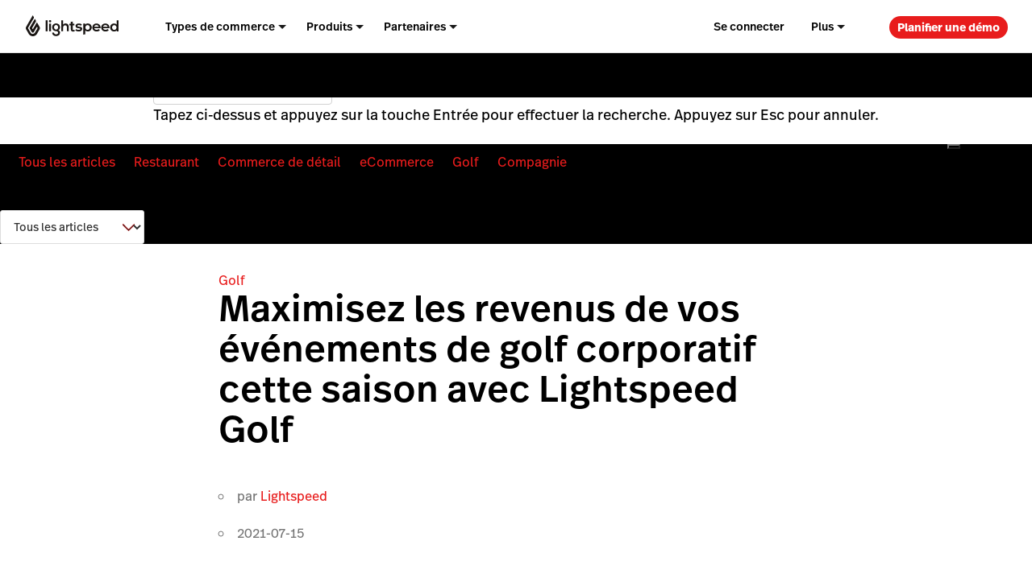

--- FILE ---
content_type: text/html; charset=UTF-8
request_url: https://fr.lightspeedhq.com/blog/maximisez-revenus-evenement-golf/
body_size: 25409
content:
<!DOCTYPE html>


<html lang='fr-ca'>

<head>
    <meta charset="UTF-8">
    <meta name="viewport" content="width=device-width, initial-scale=1">
    <link rel="profile" href="https://gmpg.org/xfn/11">
    <link rel="icon" href="/favicon.ico" type="image/x-icon"/>
    <title>Maximisez les revenus de vos événements de golf corporatif cette saison avec Lightspeed Golf - Lightspeed</title>
    <script id="google_consent_mode_script">
window.dataLayer = window.dataLayer || [];
function gtag() {
    dataLayer.push(arguments);
}
gtag("consent", "default", {
        ad_storage: "denied",
        analytics_storage: "denied",
        functionality_storage: "denied",
        personalization_storage: "denied",
        security_storage: "denied",
        ad_user_data: "denied",
        ad_personalization: "denied",
        wait_for_update: 500,
        region: ["AT","BE","BG","HR","CY","CZ","CH","DK","EE","FI","FR","DE","EL","HU","IE","IT","LV","LT","LU","MT","NL","NO","PL","PT","RO","SK","SI","ES","SE","UK","GB","LI","IS","CA-QC"]
    })
    gtag("consent", "default", {
        ad_storage: "granted",
        analytics_storage: "granted",
        functionality_storage: "granted",
        personalization_storage: "granted",
        security_storage: "granted",
        ad_user_data: "granted",
        ad_personalization: "granted",
    });
</script><!-- SET dataLayer's originalLocation variable value -->
<!-- This assigns a value to the custom GTM variable "originalLocation"
     This was built to tackle the Rogue Referral problem, explained here: https://www.simoahava.com/gtm-tips/fix-rogue-referral-problem-single-page-sites/ -->
<script type="text/javascript">
    window.dataLayer = window.dataLayer || [];

    window.dataLayer.push({
        originalLocation:
            document.location.protocol +
            '//' +
            document.location.hostname +
            document.location.pathname +
            document.location.search,
    });
</script>
<!-- END SET dataLayer's originalLocation variable value --><script>
    function shouldDiscard(event) {
        // Ignore JS errors that are created by Facebook bots
        // More info here: https://github.com/lightspeedretail/mkt-hq-website/pull/2046
        var isErrorEvent = event.type === 'error' && event.error.message.includes('Illegal invocation');
        var isFacebook = event.view && event.view.referrer && event.view.referrer.includes('facebook')
        return (isErrorEvent && isFacebook)
    }
</script>

<!--DATADOG ASYNC RUM SNIPPET-->
<script>
    (function(h,o,u,n,d) {
        h=h[d]=h[d]||{q:[],onReady:function(c){h.q.push(c)}}
        d=o.createElement(u);d.async=1;d.src=n
        n=o.getElementsByTagName(u)[0];n.parentNode.insertBefore(d,n)
    })(window,document,'script','https://www.datadoghq-browser-agent.com/us5/v5/datadog-rum.js','DD_RUM')
    window.DD_RUM.onReady(function() {

        window.DD_RUM.init({
            clientToken: 'pub2ad201ddbd2ec49ea39c5bb2e3698e69',
            applicationId: 'a0248e78-1563-4756-9c99-dae28b4d7e1e',
            site: 'us5.datadoghq.com',
            service:'mkt-microblog-browser',
            env: 'production',
            /*
                In config.yml we are doing the same thing ( | cut -c1-7)
                for the map-files-upload. Both versions have to be identical
            */
            version: 'v2.1.2',
            sessionSampleRate: 100,
            trackResources: true,
            trackLongTasks: true,
            sessionReplaySampleRate: 20,
            startSessionReplayRecordingManually: true,

            defaultPrivacyLevel: 'mask-user-input',
            beforeSend: (event) => {
                if (shouldDiscard(event)) {
                    return false
                }
            },
        });
        window.OptanonWrapper = () => {
            if(!!(window.OnetrustActiveGroups && window.OnetrustActiveGroups.includes('C0004'))){
                window.DD_RUM.startSessionReplayRecording()
            }else{
                window.DD_RUM.stopSessionReplayRecording()
            }
        }
    })
</script>


<script>
function phoneTrackingCallback(site_phone_number) {
    return (formatted_number, mobile_number) => {
        var phoneNumberElements = document.querySelectorAll('.js-phone-link');
        phoneNumberElements.forEach(el => {
            if (el) {
                el.href = `tel:${mobile_number}`;
                //this check is necessary to ignore changing the content in case the phone number content is an svg icon or an image.
                if (el.innerHTML.trim() === site_phone_number.trim()) {
                    el.innerHTML = '';
                    el.appendChild(document.createTextNode(formatted_number));
                }
            }
        });
    };
}
</script><link rel="alternate" href="https://fr.lightspeedhq.com/blog/maximisez-revenus-evenement-golf/" hreflang="fr-ca"/>

    <meta name="p:domain_verify" content="5b33cd0530cb4d1818ee74ca3e7bdcb5"/>
    <script type='text/javascript' src='//cdn.bizible.com/scripts/bizible.js' async='async'></script>
    <meta name='robots' content='index, follow, max-image-preview:large, max-snippet:-1, max-video-preview:-1' />
	<style>img:is([sizes="auto" i], [sizes^="auto," i]) { contain-intrinsic-size: 3000px 1500px }</style>
	
<!-- Google Tag Manager for WordPress by gtm4wp.com -->
<script data-cfasync="false" data-pagespeed-no-defer>
	var gtm4wp_datalayer_name = "dataLayer";
	var dataLayer = dataLayer || [];
</script>
<!-- End Google Tag Manager for WordPress by gtm4wp.com -->
	<!-- This site is optimized with the Yoast SEO Premium plugin  - https://yoast.com/wordpress/plugins/seo/ -->
	<meta name="description" content="Découvrez nos astuces pour vous permettre de maximiser vos revenus lors des évènements corporatifs avec Lightspeed Golf." />
	<link rel="canonical" href="https://fr.lightspeedhq.com/blog/maximisez-revenus-evenement-golf/" />
	<meta property="og:locale" content="fr_FR" />
	<meta property="og:type" content="article" />
	<meta property="og:title" content="Maximisez les revenus de vos événements de golf corporatif cette saison avec Lightspeed Golf - Lightspeed" />
	<meta property="og:description" content="Découvrez nos astuces pour vous permettre de maximiser vos revenus lors des évènements corporatifs avec Lightspeed Golf." />
	<meta property="og:url" content="https://fr.lightspeedhq.com/blog/maximisez-revenus-evenement-golf/" />
	<meta property="og:site_name" content="Lightspeed" />
	<meta property="article:publisher" content="https://www.facebook.com/LightspeedHQ/" />
	<meta property="article:published_time" content="2021-07-15T18:29:57+00:00" />
	<meta property="article:modified_time" content="2025-01-16T18:40:15+00:00" />
	<meta property="og:image" content="https://blog-assets.lightspeedhq.com/img/2021/07/8a59247a-headerimage-min.jpg" />
	<meta property="og:image:width" content="1200" />
	<meta property="og:image:height" content="628" />
	<meta property="og:image:type" content="image/jpeg" />
	<meta name="twitter:card" content="summary_large_image" />
	<meta name="twitter:site" content="@LightspeedHQ" />
	<meta name="twitter:label1" content="Est. reading time" />
	<meta name="twitter:data1" content="8 minutes" />
	<!-- / Yoast SEO Premium plugin. -->


<link rel='dns-prefetch' href='//fr.lightspeedhq.com' />
<link rel='dns-prefetch' href='//lsblog.lightspeedhq.com' />
<style id='classic-theme-styles-inline-css' type='text/css'>
/*! This file is auto-generated */
.wp-block-button__link{color:#fff;background-color:#32373c;border-radius:9999px;box-shadow:none;text-decoration:none;padding:calc(.667em + 2px) calc(1.333em + 2px);font-size:1.125em}.wp-block-file__button{background:#32373c;color:#fff;text-decoration:none}
</style>
<style id='global-styles-inline-css' type='text/css'>
:root{--wp--preset--aspect-ratio--square: 1;--wp--preset--aspect-ratio--4-3: 4/3;--wp--preset--aspect-ratio--3-4: 3/4;--wp--preset--aspect-ratio--3-2: 3/2;--wp--preset--aspect-ratio--2-3: 2/3;--wp--preset--aspect-ratio--16-9: 16/9;--wp--preset--aspect-ratio--9-16: 9/16;--wp--preset--color--black: #000000;--wp--preset--color--cyan-bluish-gray: #abb8c3;--wp--preset--color--white: #ffffff;--wp--preset--color--pale-pink: #f78da7;--wp--preset--color--vivid-red: #cf2e2e;--wp--preset--color--luminous-vivid-orange: #ff6900;--wp--preset--color--luminous-vivid-amber: #fcb900;--wp--preset--color--light-green-cyan: #7bdcb5;--wp--preset--color--vivid-green-cyan: #00d084;--wp--preset--color--pale-cyan-blue: #8ed1fc;--wp--preset--color--vivid-cyan-blue: #0693e3;--wp--preset--color--vivid-purple: #9b51e0;--wp--preset--gradient--vivid-cyan-blue-to-vivid-purple: linear-gradient(135deg,rgba(6,147,227,1) 0%,rgb(155,81,224) 100%);--wp--preset--gradient--light-green-cyan-to-vivid-green-cyan: linear-gradient(135deg,rgb(122,220,180) 0%,rgb(0,208,130) 100%);--wp--preset--gradient--luminous-vivid-amber-to-luminous-vivid-orange: linear-gradient(135deg,rgba(252,185,0,1) 0%,rgba(255,105,0,1) 100%);--wp--preset--gradient--luminous-vivid-orange-to-vivid-red: linear-gradient(135deg,rgba(255,105,0,1) 0%,rgb(207,46,46) 100%);--wp--preset--gradient--very-light-gray-to-cyan-bluish-gray: linear-gradient(135deg,rgb(238,238,238) 0%,rgb(169,184,195) 100%);--wp--preset--gradient--cool-to-warm-spectrum: linear-gradient(135deg,rgb(74,234,220) 0%,rgb(151,120,209) 20%,rgb(207,42,186) 40%,rgb(238,44,130) 60%,rgb(251,105,98) 80%,rgb(254,248,76) 100%);--wp--preset--gradient--blush-light-purple: linear-gradient(135deg,rgb(255,206,236) 0%,rgb(152,150,240) 100%);--wp--preset--gradient--blush-bordeaux: linear-gradient(135deg,rgb(254,205,165) 0%,rgb(254,45,45) 50%,rgb(107,0,62) 100%);--wp--preset--gradient--luminous-dusk: linear-gradient(135deg,rgb(255,203,112) 0%,rgb(199,81,192) 50%,rgb(65,88,208) 100%);--wp--preset--gradient--pale-ocean: linear-gradient(135deg,rgb(255,245,203) 0%,rgb(182,227,212) 50%,rgb(51,167,181) 100%);--wp--preset--gradient--electric-grass: linear-gradient(135deg,rgb(202,248,128) 0%,rgb(113,206,126) 100%);--wp--preset--gradient--midnight: linear-gradient(135deg,rgb(2,3,129) 0%,rgb(40,116,252) 100%);--wp--preset--font-size--small: 13px;--wp--preset--font-size--medium: 20px;--wp--preset--font-size--large: 36px;--wp--preset--font-size--x-large: 42px;--wp--preset--spacing--20: 0.44rem;--wp--preset--spacing--30: 0.67rem;--wp--preset--spacing--40: 1rem;--wp--preset--spacing--50: 1.5rem;--wp--preset--spacing--60: 2.25rem;--wp--preset--spacing--70: 3.38rem;--wp--preset--spacing--80: 5.06rem;--wp--preset--shadow--natural: 6px 6px 9px rgba(0, 0, 0, 0.2);--wp--preset--shadow--deep: 12px 12px 50px rgba(0, 0, 0, 0.4);--wp--preset--shadow--sharp: 6px 6px 0px rgba(0, 0, 0, 0.2);--wp--preset--shadow--outlined: 6px 6px 0px -3px rgba(255, 255, 255, 1), 6px 6px rgba(0, 0, 0, 1);--wp--preset--shadow--crisp: 6px 6px 0px rgba(0, 0, 0, 1);}:where(.is-layout-flex){gap: 0.5em;}:where(.is-layout-grid){gap: 0.5em;}body .is-layout-flex{display: flex;}.is-layout-flex{flex-wrap: wrap;align-items: center;}.is-layout-flex > :is(*, div){margin: 0;}body .is-layout-grid{display: grid;}.is-layout-grid > :is(*, div){margin: 0;}:where(.wp-block-columns.is-layout-flex){gap: 2em;}:where(.wp-block-columns.is-layout-grid){gap: 2em;}:where(.wp-block-post-template.is-layout-flex){gap: 1.25em;}:where(.wp-block-post-template.is-layout-grid){gap: 1.25em;}.has-black-color{color: var(--wp--preset--color--black) !important;}.has-cyan-bluish-gray-color{color: var(--wp--preset--color--cyan-bluish-gray) !important;}.has-white-color{color: var(--wp--preset--color--white) !important;}.has-pale-pink-color{color: var(--wp--preset--color--pale-pink) !important;}.has-vivid-red-color{color: var(--wp--preset--color--vivid-red) !important;}.has-luminous-vivid-orange-color{color: var(--wp--preset--color--luminous-vivid-orange) !important;}.has-luminous-vivid-amber-color{color: var(--wp--preset--color--luminous-vivid-amber) !important;}.has-light-green-cyan-color{color: var(--wp--preset--color--light-green-cyan) !important;}.has-vivid-green-cyan-color{color: var(--wp--preset--color--vivid-green-cyan) !important;}.has-pale-cyan-blue-color{color: var(--wp--preset--color--pale-cyan-blue) !important;}.has-vivid-cyan-blue-color{color: var(--wp--preset--color--vivid-cyan-blue) !important;}.has-vivid-purple-color{color: var(--wp--preset--color--vivid-purple) !important;}.has-black-background-color{background-color: var(--wp--preset--color--black) !important;}.has-cyan-bluish-gray-background-color{background-color: var(--wp--preset--color--cyan-bluish-gray) !important;}.has-white-background-color{background-color: var(--wp--preset--color--white) !important;}.has-pale-pink-background-color{background-color: var(--wp--preset--color--pale-pink) !important;}.has-vivid-red-background-color{background-color: var(--wp--preset--color--vivid-red) !important;}.has-luminous-vivid-orange-background-color{background-color: var(--wp--preset--color--luminous-vivid-orange) !important;}.has-luminous-vivid-amber-background-color{background-color: var(--wp--preset--color--luminous-vivid-amber) !important;}.has-light-green-cyan-background-color{background-color: var(--wp--preset--color--light-green-cyan) !important;}.has-vivid-green-cyan-background-color{background-color: var(--wp--preset--color--vivid-green-cyan) !important;}.has-pale-cyan-blue-background-color{background-color: var(--wp--preset--color--pale-cyan-blue) !important;}.has-vivid-cyan-blue-background-color{background-color: var(--wp--preset--color--vivid-cyan-blue) !important;}.has-vivid-purple-background-color{background-color: var(--wp--preset--color--vivid-purple) !important;}.has-black-border-color{border-color: var(--wp--preset--color--black) !important;}.has-cyan-bluish-gray-border-color{border-color: var(--wp--preset--color--cyan-bluish-gray) !important;}.has-white-border-color{border-color: var(--wp--preset--color--white) !important;}.has-pale-pink-border-color{border-color: var(--wp--preset--color--pale-pink) !important;}.has-vivid-red-border-color{border-color: var(--wp--preset--color--vivid-red) !important;}.has-luminous-vivid-orange-border-color{border-color: var(--wp--preset--color--luminous-vivid-orange) !important;}.has-luminous-vivid-amber-border-color{border-color: var(--wp--preset--color--luminous-vivid-amber) !important;}.has-light-green-cyan-border-color{border-color: var(--wp--preset--color--light-green-cyan) !important;}.has-vivid-green-cyan-border-color{border-color: var(--wp--preset--color--vivid-green-cyan) !important;}.has-pale-cyan-blue-border-color{border-color: var(--wp--preset--color--pale-cyan-blue) !important;}.has-vivid-cyan-blue-border-color{border-color: var(--wp--preset--color--vivid-cyan-blue) !important;}.has-vivid-purple-border-color{border-color: var(--wp--preset--color--vivid-purple) !important;}.has-vivid-cyan-blue-to-vivid-purple-gradient-background{background: var(--wp--preset--gradient--vivid-cyan-blue-to-vivid-purple) !important;}.has-light-green-cyan-to-vivid-green-cyan-gradient-background{background: var(--wp--preset--gradient--light-green-cyan-to-vivid-green-cyan) !important;}.has-luminous-vivid-amber-to-luminous-vivid-orange-gradient-background{background: var(--wp--preset--gradient--luminous-vivid-amber-to-luminous-vivid-orange) !important;}.has-luminous-vivid-orange-to-vivid-red-gradient-background{background: var(--wp--preset--gradient--luminous-vivid-orange-to-vivid-red) !important;}.has-very-light-gray-to-cyan-bluish-gray-gradient-background{background: var(--wp--preset--gradient--very-light-gray-to-cyan-bluish-gray) !important;}.has-cool-to-warm-spectrum-gradient-background{background: var(--wp--preset--gradient--cool-to-warm-spectrum) !important;}.has-blush-light-purple-gradient-background{background: var(--wp--preset--gradient--blush-light-purple) !important;}.has-blush-bordeaux-gradient-background{background: var(--wp--preset--gradient--blush-bordeaux) !important;}.has-luminous-dusk-gradient-background{background: var(--wp--preset--gradient--luminous-dusk) !important;}.has-pale-ocean-gradient-background{background: var(--wp--preset--gradient--pale-ocean) !important;}.has-electric-grass-gradient-background{background: var(--wp--preset--gradient--electric-grass) !important;}.has-midnight-gradient-background{background: var(--wp--preset--gradient--midnight) !important;}.has-small-font-size{font-size: var(--wp--preset--font-size--small) !important;}.has-medium-font-size{font-size: var(--wp--preset--font-size--medium) !important;}.has-large-font-size{font-size: var(--wp--preset--font-size--large) !important;}.has-x-large-font-size{font-size: var(--wp--preset--font-size--x-large) !important;}
:where(.wp-block-post-template.is-layout-flex){gap: 1.25em;}:where(.wp-block-post-template.is-layout-grid){gap: 1.25em;}
:where(.wp-block-columns.is-layout-flex){gap: 2em;}:where(.wp-block-columns.is-layout-grid){gap: 2em;}
:root :where(.wp-block-pullquote){font-size: 1.5em;line-height: 1.6;}
</style>
<link rel='stylesheet' id='blog_native_styles-css' href='https://lsblog.lightspeedhq.com/wp-content/themes/ls/prod/css/main.css?ver=1765394302' type='text/css' media='all' />

<!-- Google Tag Manager for WordPress by gtm4wp.com -->
<!-- GTM Container placement set to manual -->
<script data-cfasync="false" data-pagespeed-no-defer type="text/javascript">
	var dataLayer_content = {"pagePostType":"frblog","pagePostType2":"single-frblog","pagePostAuthor":"Lightspeed"};
	dataLayer.push( dataLayer_content );
</script>
<script data-cfasync="false" data-pagespeed-no-defer type="text/javascript">
(function(w,d,s,l,i){w[l]=w[l]||[];w[l].push({'gtm.start':
new Date().getTime(),event:'gtm.js'});var f=d.getElementsByTagName(s)[0],
j=d.createElement(s),dl=l!='dataLayer'?'&l='+l:'';j.async=true;j.src=
'//www.googletagmanager.com/gtm.js?id='+i+dl;f.parentNode.insertBefore(j,f);
})(window,document,'script','dataLayer','GTM-P7NVFF');
</script>
<!-- End Google Tag Manager for WordPress by gtm4wp.com -->    <script async src="https://www.googleoptimize.com/optimize.js?id=GTM-TFFVTK8"></script>

    <script type='text/javascript' nomodule
            src='https://cdn.jsdelivr.net/npm/promise-polyfill@8/dist/polyfill.min.js?ver=1'></script>
    <!-- Phone tracking: This is based on the new code here: https://support.google.com/google-ads/answer/6095883?co=ADWORDS.IsAWNCustomer%3Dtrue&hl=en&oco=0 -->
    <script async src="https://www.googletagmanager.com/gtag/js?id=AW-1015423443"></script>
    <script>window.dataLayer = window.dataLayer || [];

        function gtag() {
            dataLayer.push(arguments);
        }

        gtag('js', new Date());
        gtag('config', 'AW-1015423443');</script>

    <script id="cookie_compliance_script" src="https://cdn.cookielaw.org/scripttemplates/otSDKStub.js" data-document-language="true" type="text/javascript" charset="UTF-8" data-domain-script="41ddae23-5c25-4be5-b1e3-f3ba018f19e3"></script><script id="optanon_wrapper_script">
    window.cookieComplianceCallbacks = [];
    window.OptanonWrapper = function() {
        const cookiesCategoriesObject = {
            necessary: 'C0001',
            performance: 'C0002',
            functional: 'C0003',
            targeting: 'C0004',
            social: 'C0005',
        };

        window.cookieComplianceCallbacks.forEach(({ callback, category, rejectCallback, pendingCallback }) => {
            const isCategoryActive = window.OptanonActiveGroups?.includes(cookiesCategoriesObject[category]);
            if(isCategoryActive){
                typeof callback === 'function' && callback();
            } else if (window.OneTrust?.IsAlertBoxClosedAndValid()) {
                if(isCategoryActive){
                    typeof callback === 'function' && callback();
                } else{
                    typeof rejectCallback === 'function' && rejectCallback();
                }
            } else{
                typeof pendingCallback === 'function' && pendingCallback();
            }

        });
    };

    
    
    window.registerCookieComplianceCallback = function(paramsObject) {
        const {
        callback,
        category= 'necessary',
        rejectCallback= () => {},
        pendingCallback= () => {},
        isCallOptanonWrapper= false,
    } = paramsObject;
        if (typeof callback === 'function' && typeof rejectCallback == 'function') {
            window.cookieComplianceCallbacks.push({ callback, category, rejectCallback, pendingCallback });
            if(isCallOptanonWrapper){
                window.OptanonWrapper();
            }
        }
    };
</script>    <script type="text/javascript">
        function OptanonWrapper() { }
    </script>
    <!-- Phone Tracking Snippet -->
    <script>gtag('config', 'AW-1015423443/uDdTCPiQ8moQ08OY5AM', {
            'phone_conversion_number': '855-300-7108',
            'phone_conversion_callback': phoneTrackingCallback('855-300-7108')
        }) </script>
    <link rel="stylesheet" id="main-css" href="https://fr.lightspeedhq.com/wp-content/themes/ls/prod/css/main.css?ver=1769014947" type="text/css" media="all"><link rel="stylesheet" id="tailwind-style-css" href="https://fr.lightspeedhq.com/wp-content/themes/ls/dist/css/tailwind-style.css?ver=1769014953" type="text/css" media="all">    <script data-pin-hover="true" src="//assets.pinterest.com/js/pinit.js"></script>

</head>

<body class="wp-singular frblog-template-default single single-frblog postid-53286 wp-theme-ls singular image-filters-enabled" data-product="other" data-chat="true" data-domain="frhq" data-goal-type="Other" data-chat-type="livechat" data-category="golf">

<!-- GTM Container placement set to manual -->
<!-- Google Tag Manager (noscript) -->
				<noscript><iframe src="https://www.googletagmanager.com/ns.html?id=GTM-P7NVFF" height="0" width="0" style="display:none;visibility:hidden" aria-hidden="true"></iframe></noscript>
<!-- End Google Tag Manager (noscript) --><img style="display:none" src="//cdn.bizibly.com/m/postscript"/>
<div id="page" class="hfeed site">

    <div id="content-wrapper">
        <!-- MAIN NAVIGATION START -->

<header role="banner" class="main-site-header-btf"><div class="navigation-btf-desktop__wrapper gb-background-color--lightest"><div class="navigation-btf-desktop navigation-btf-desktop--main gb-flex gb-flex--center-vertical" data-navigation-type="btf-desktop"><a class="navigation-btf__logo" data-lightspeed-flame-logo href="https://fr.lightspeedhq.com/" rel="home" title="Lightspeed Commerce"><svg width="130" height="30" viewbox="0 0 130 31" class="tw:fill-charcoal"><path class="flame" d="M9.85 0L11.25 2.39932C11.55 2.89918 11.55 3.49901 11.25 3.99887L3.05 18.1949L6.85 24.893C7.45 25.9927 8.55 26.5925 9.75 26.5925C10.95 26.5925 12.05 25.8927 12.75 24.893L16.65 18.1949L15.65 16.3954L11.25 23.9932C10.95 24.4931 10.45 24.793 9.85 24.793C9.25 24.793 8.75 24.4931 8.45 23.9932L5.15 18.1949L12.75 4.99859L14.15 7.39792C14.45 7.89778 14.45 8.49761 14.15 8.99747L8.85 18.1949L9.85 19.9944L15.65 9.99718L19.45 16.5953C20.05 17.595 20.05 18.8947 19.45 19.8944L15.65 26.5925C15.05 27.5922 13.25 29.8916 9.95 29.8916C6.65 29.8916 4.85 27.5922 4.25 26.5925L0.45 19.8944C-0.15 18.8947 -0.15 17.595 0.45 16.5953L9.85 0Z"/><path d="M42.5 11.5967C39.5 11.5967 37 13.6961 37 17.0951C37 20.4942 39.1 22.5936 42.5 22.5936C43.9 22.5936 45.3 23.2934 45.3 24.793C45.3 26.2925 44.1 27.1923 42.5 27.1923C40.9 27.1923 39.6 26.2925 39.6 24.793H37C37 27.6921 39.4 29.6916 42.5 29.6916C45.7 29.6916 48 27.7921 48 24.793C48 23.3934 47.6 22.0937 45.7 21.194C47.5 20.3942 48 18.4947 48 17.0951C48 13.7961 45.5 11.5967 42.5 11.5967ZM42.5 20.3942C40.9 20.3942 39.6 18.9946 39.6 17.0951C39.6 15.1957 40.9 13.7961 42.5 13.7961C44.1 13.7961 45.3 15.1957 45.3 17.0951C45.3 19.0946 44.1 20.3942 42.5 20.3942Z"/><path d="M34.1 9.99695C34.9837 9.99695 35.7 9.28081 35.7 8.3974C35.7 7.51399 34.9837 6.79785 34.1 6.79785C33.2163 6.79785 32.5 7.51399 32.5 8.3974C32.5 9.28081 33.2163 9.99695 34.1 9.99695Z"/><path d="M108.3 18.2944C108.6 19.5941 109.8 20.6938 111.7 20.6938C112.7 20.6938 114 20.1939 114.6 19.5941L116.3 21.2936C115.1 22.4932 113.3 23.0931 111.6 23.0931C108.2 23.0931 105.7 20.7937 105.7 17.3947C105.7 14.0956 108.3 11.6963 111.4 11.6963C114.7 11.6963 117.5 13.9956 117.2 18.3944H108.3V18.2944ZM114.7 16.295C114.4 14.9954 113.1 13.8957 111.5 13.8957C110 13.8957 108.7 14.8954 108.3 16.295H114.7Z"/><path d="M95.8998 18.2944C96.1998 19.5941 97.3998 20.6938 99.2998 20.6938C100.3 20.6938 101.6 20.1939 102.2 19.5941L103.9 21.2936C102.7 22.4932 100.9 23.0931 99.1998 23.0931C95.7998 23.0931 93.2998 20.7937 93.2998 17.3947C93.2998 14.0956 95.8998 11.6963 98.9998 11.6963C102.3 11.6963 105.1 13.9956 104.8 18.3944H95.8998V18.2944ZM102.2 16.295C101.9 14.9954 100.6 13.8957 98.9998 13.8957C97.4998 13.8957 96.1998 14.8954 95.7998 16.295H102.2Z"/><path d="M55.7997 11.5964C54.5997 11.5964 53.3997 11.9963 52.3997 13.1959V7.09766H49.6997V22.7932H52.3997V17.1948C52.3997 15.5953 53.4997 14.1957 55.0997 14.1957C56.4997 14.1957 57.5997 14.9954 57.5997 16.9949V22.6933H60.2997V16.7949C60.2997 13.6958 58.8997 11.5964 55.7997 11.5964Z"/><path d="M86.8001 11.5967C85.6001 11.5967 84.1001 12.0965 83.3001 13.2962L83.2001 11.7966H80.6001V27.4922L83.3001 27.1923V21.3939C84.1001 22.5936 85.7001 22.9935 86.9001 22.9935C90.4001 22.9935 92.4001 20.3942 92.4001 17.1951C92.3001 14.096 90.1001 11.5967 86.8001 11.5967ZM86.6001 20.7941C84.8001 20.7941 83.5001 19.0946 83.5001 17.395C83.5001 15.6955 84.6001 13.896 86.6001 13.896C88.5001 13.896 89.7001 15.6955 89.7001 17.395C89.7001 19.0946 88.4001 20.7941 86.6001 20.7941Z"/><path d="M123.8 23.0932C125 23.0932 126.5 22.5933 127.3 21.3936L127.4 22.8932H130V7.09766H127.3V13.1959C126.5 11.9963 124.8 11.6964 123.7 11.6964C120.2 11.6964 118.2 14.2956 118.2 17.4947C118.2 20.5939 120.4 23.0932 123.8 23.0932ZM124 13.9957C125.8 13.9957 127.1 15.6952 127.1 17.3948C127.1 19.0943 126 20.8938 124 20.8938C122.1 20.8938 120.9 19.0943 120.9 17.3948C120.9 15.6952 122.1 13.9957 124 13.9957Z"/><path d="M66.8001 20.9937C66.5001 20.9937 66.2001 20.8937 66.0001 20.6938C65.8001 20.4938 65.8001 20.0939 65.8001 19.6941V14.2956H68.0001L68.2001 11.9962H65.8001V8.99707L63.1001 9.29699V11.9962H61.1001V14.2956H63.1001V19.6941C63.1001 20.7938 63.4001 21.6935 63.9001 22.2933C64.4001 22.8932 65.2001 23.1931 66.2001 23.1931C66.7001 23.1931 67.1001 23.0931 67.6001 22.9931C68.1001 22.8932 68.5001 22.6932 68.8001 22.3933L68.0001 20.5938C67.6001 20.8937 67.2001 20.9937 66.8001 20.9937Z"/><path d="M77.8998 16.9948C76.7998 16.295 75.4998 16.195 74.2998 16.195C73.5998 16.195 72.3998 15.9951 72.3998 14.9954C72.3998 14.2956 73.0998 13.8957 74.3998 13.8957C75.3998 13.8957 76.2998 14.0956 77.0998 14.8954L78.5998 13.0959C77.2998 11.9962 75.9998 11.6963 74.2998 11.6963C72.2998 11.6963 69.6998 12.596 69.6998 15.0953C69.6998 16.095 70.2998 17.0948 71.0998 17.6946C72.0998 18.2944 73.3998 18.3944 74.5998 18.4944C75.3998 18.5943 76.5998 18.7943 76.3998 19.794C76.2998 20.4938 75.3998 20.7937 74.6998 20.7937C73.9998 20.7937 73.2998 20.7937 72.5998 20.5938C71.8998 20.3938 71.2998 20.0939 70.6998 19.694L69.2998 21.3936C69.3998 21.4935 69.4998 21.4935 69.4998 21.4935C71.2998 22.8931 73.6998 23.393 75.8998 22.8931C77.5998 22.4932 78.9998 21.2936 78.9998 19.4941C79.1998 18.4944 78.7998 17.4947 77.8998 16.9948Z"/><path d="M30.5999 7.09766H27.8999V22.7932H30.5999V7.09766Z"/><path d="M35.3997 11.8965H32.6997V22.7934H35.3997V11.8965Z"/></svg></a><nav aria-label="Main Navigation" class="navigation-btf-desktop__nav gb-flex gb-flex--center-vertical"><div class="navigation-btf-desktop__item-group gb-flex gb-flex--center-vertical" role="menubar"><div role="group" class="navigation-btf-desktop__item navigation-btf-desktop__item--not-active navigation-btf-desktop__parent-item navigation-btf-desktop__item--dropdown navigation-btf-desktop__parent-item--dropdown navigation-btf-desktop__parent-item" aria-haspopup="true" data-navigation-group="main" data-navigation-platform="desktop" data-navigation-level="parent"><a class="navigation-btf-desktop__item__link navigation-btf-desktop__parent-item__link navigation-btf-desktop__item__link--dropdown gb-flex gb-flex--center-vertical" href="#" role="menuitem" aria-haspopup="true" aria-expanded="false" data-menu-link>Types de commerce </a><ul class="navigation-btf-desktop__item-group navigation-btf-desktop__sub-links" role="menu" data-navigation-sublinks><li class="navigation-btf-desktop__item navigation-btf-desktop__child-item navigation-btf-desktop__child-item--line navigation-btf-desktop__item--not-active gb-flex gb-flex--column" data-navigation-group="main" data-navigation-platform="desktop" data-navigation-level="child"><a class="navigation-btf-desktop__item__link navigation-btf-desktop__child-item__link gb-flex gb-flex--center-vertical" href="https://fr.lightspeedhq.com/caisse/retail/" role="menuitem" data-menu-link>Vente au d&eacute;tail </a><ul class="navigation-btf-desktop__item-group gb-flex gb-flex--column gb-flex--grow-1" role="menubar"><li class="navigation-btf-desktop__item navigation-btf-desktop__grand-child-item navigation-btf-desktop__item--not-active" data-navigation-group="main" data-navigation-platform="desktop" data-navigation-level="grandchild" tabindex="-1"><a class="navigation-btf-desktop__item__link navigation-btf-desktop__grand-child-item__link gb-flex gb-flex--center-vertical" href="https://fr.lightspeedhq.com/caisse/retail/animalerie/" role="menuitem" data-menu-link>Animaux de compagnie </a></li><li class="navigation-btf-desktop__item navigation-btf-desktop__grand-child-item navigation-btf-desktop__item--not-active" data-navigation-group="main" data-navigation-platform="desktop" data-navigation-level="grandchild" tabindex="-1"><a class="navigation-btf-desktop__item__link navigation-btf-desktop__grand-child-item__link gb-flex gb-flex--center-vertical" href="https://fr.lightspeedhq.com/caisse/retail/boutique-electronique/" role="menuitem" data-menu-link>Articles &eacute;lectroniques </a></li><li class="navigation-btf-desktop__item navigation-btf-desktop__grand-child-item navigation-btf-desktop__item--not-active" data-navigation-group="main" data-navigation-platform="desktop" data-navigation-level="grandchild" tabindex="-1"><a class="navigation-btf-desktop__item__link navigation-btf-desktop__grand-child-item__link gb-flex gb-flex--center-vertical" href="https://fr.lightspeedhq.com/caisse/retail/articles-de-sport/" role="menuitem" data-menu-link>Articles de sport </a></li><li class="navigation-btf-desktop__item navigation-btf-desktop__grand-child-item navigation-btf-desktop__item--not-active" data-navigation-group="main" data-navigation-platform="desktop" data-navigation-level="grandchild" tabindex="-1"><a class="navigation-btf-desktop__item__link navigation-btf-desktop__grand-child-item__link gb-flex gb-flex--center-vertical" href="https://fr.lightspeedhq.com/caisse/retail/boutique-de-deco/" role="menuitem" data-menu-link>Articles pour la maison </a></li><li class="navigation-btf-desktop__item navigation-btf-desktop__grand-child-item navigation-btf-desktop__item--not-active" data-navigation-group="main" data-navigation-platform="desktop" data-navigation-level="grandchild" tabindex="-1"><a class="navigation-btf-desktop__item__link navigation-btf-desktop__grand-child-item__link gb-flex gb-flex--center-vertical" href="https://fr.lightspeedhq.com/caisse/retail/bijouterie/" role="menuitem" data-menu-link>Bijoux </a></li><li class="navigation-btf-desktop__item navigation-btf-desktop__grand-child-item navigation-btf-desktop__item--not-active" data-navigation-group="main" data-navigation-platform="desktop" data-navigation-level="grandchild" tabindex="-1"><a class="navigation-btf-desktop__item__link navigation-btf-desktop__grand-child-item__link gb-flex gb-flex--center-vertical" href="https://fr.lightspeedhq.com/caisse/retail/cbd/" role="menuitem" data-menu-link>Cannabis </a></li><li class="navigation-btf-desktop__item navigation-btf-desktop__grand-child-item navigation-btf-desktop__item--not-active" data-navigation-group="main" data-navigation-platform="desktop" data-navigation-level="grandchild" tabindex="-1"><a class="navigation-btf-desktop__item__link navigation-btf-desktop__grand-child-item__link gb-flex gb-flex--center-vertical" href="https://fr.lightspeedhq.com/caisse/retail/magasin-de-jouets/" role="menuitem" data-menu-link>Jouets </a></li><li class="navigation-btf-desktop__item navigation-btf-desktop__grand-child-item navigation-btf-desktop__item--not-active" data-navigation-group="main" data-navigation-platform="desktop" data-navigation-level="grandchild" tabindex="-1"><a class="navigation-btf-desktop__item__link navigation-btf-desktop__grand-child-item__link gb-flex gb-flex--center-vertical" href="https://fr.lightspeedhq.com/caisse/retail/pdv-vapoteuses/" role="menuitem" data-menu-link>Produits de vapotage </a></li><li class="navigation-btf-desktop__item navigation-btf-desktop__grand-child-item navigation-btf-desktop__item--not-active" data-navigation-group="main" data-navigation-platform="desktop" data-navigation-level="grandchild" tabindex="-1"><a class="navigation-btf-desktop__item__link navigation-btf-desktop__grand-child-item__link gb-flex gb-flex--center-vertical" href="https://fr.lightspeedhq.com/caisse/retail/sante/" role="menuitem" data-menu-link>Produits naturels </a></li><li class="navigation-btf-desktop__item navigation-btf-desktop__grand-child-item navigation-btf-desktop__item--not-active" data-navigation-group="main" data-navigation-platform="desktop" data-navigation-level="grandchild" tabindex="-1"><a class="navigation-btf-desktop__item__link navigation-btf-desktop__grand-child-item__link gb-flex gb-flex--center-vertical" href="https://fr.lightspeedhq.com/caisse/retail/magasin-de-velos/" role="menuitem" data-menu-link>V&eacute;los </a></li><li class="navigation-btf-desktop__item navigation-btf-desktop__grand-child-item navigation-btf-desktop__item--not-active" data-navigation-group="main" data-navigation-platform="desktop" data-navigation-level="grandchild" tabindex="-1"><a class="navigation-btf-desktop__item__link navigation-btf-desktop__grand-child-item__link gb-flex gb-flex--center-vertical" href="https://fr.lightspeedhq.com/caisse/retail/boutique-de-vetements/" role="menuitem" data-menu-link>V&ecirc;tements </a></li></ul></li><li class="navigation-btf-desktop__item navigation-btf-desktop__child-item navigation-btf-desktop__child-item--line navigation-btf-desktop__item--not-active gb-flex gb-flex--column" data-navigation-group="main" data-navigation-platform="desktop" data-navigation-level="child"><a class="navigation-btf-desktop__item__link navigation-btf-desktop__child-item__link gb-flex gb-flex--center-vertical" href="https://fr.lightspeedhq.com/caisse/restaurant/" role="menuitem" data-menu-link>Restauration </a><ul class="navigation-btf-desktop__item-group gb-flex gb-flex--column gb-flex--grow-1" role="menubar"><li class="navigation-btf-desktop__item navigation-btf-desktop__grand-child-item navigation-btf-desktop__item--not-active" data-navigation-group="main" data-navigation-platform="desktop" data-navigation-level="grandchild" tabindex="-1"><a class="navigation-btf-desktop__item__link navigation-btf-desktop__grand-child-item__link gb-flex gb-flex--center-vertical" href="https://fr.lightspeedhq.com/caisse/restaurant/bars-et-nightclubs/" role="menuitem" data-menu-link>Bars et pubs </a></li><li class="navigation-btf-desktop__item navigation-btf-desktop__grand-child-item navigation-btf-desktop__item--not-active" data-navigation-group="main" data-navigation-platform="desktop" data-navigation-level="grandchild" tabindex="-1"><a class="navigation-btf-desktop__item__link navigation-btf-desktop__grand-child-item__link gb-flex gb-flex--center-vertical" href="https://fr.lightspeedhq.com/caisse/restaurant/pdv-systeme-de-caisse-cafe/" role="menuitem" data-menu-link>Caf&eacute;s </a></li><li class="navigation-btf-desktop__item navigation-btf-desktop__grand-child-item navigation-btf-desktop__item--not-active" data-navigation-group="main" data-navigation-platform="desktop" data-navigation-level="grandchild" tabindex="-1"><a class="navigation-btf-desktop__item__link navigation-btf-desktop__grand-child-item__link gb-flex gb-flex--center-vertical" href="https://fr.lightspeedhq.com/caisse/restaurant/pdv-systeme-de-caisse-restaurant-hotel/" role="menuitem" data-menu-link>H&ocirc;tels </a></li><li class="navigation-btf-desktop__item navigation-btf-desktop__grand-child-item navigation-btf-desktop__item--not-active" data-navigation-group="main" data-navigation-platform="desktop" data-navigation-level="grandchild" tabindex="-1"><a class="navigation-btf-desktop__item__link navigation-btf-desktop__grand-child-item__link gb-flex gb-flex--center-vertical" href="https://fr.lightspeedhq.com/caisse/restaurant/restauration-rapide/" role="menuitem" data-menu-link>Restauration rapide </a></li><li class="navigation-btf-desktop__item navigation-btf-desktop__grand-child-item navigation-btf-desktop__item--not-active" data-navigation-group="main" data-navigation-platform="desktop" data-navigation-level="grandchild" tabindex="-1"><a class="navigation-btf-desktop__item__link navigation-btf-desktop__grand-child-item__link gb-flex gb-flex--center-vertical" href="https://fr.lightspeedhq.com/caisse/restaurant/service-complet/" role="menuitem" data-menu-link>Service complet </a></li></ul></li><li class="navigation-btf-desktop__item navigation-btf-desktop__child-item navigation-btf-desktop__child-item--line navigation-btf-desktop__item--not-active gb-flex gb-flex--column" data-navigation-group="main" data-navigation-platform="desktop" data-navigation-level="child"><a class="navigation-btf-desktop__item__link navigation-btf-desktop__child-item__link gb-flex gb-flex--center-vertical" href="https://fr.lightspeedhq.com/golf/" role="menuitem" data-menu-link>Golf </a><ul class="navigation-btf-desktop__item-group gb-flex gb-flex--column gb-flex--grow-1" role="menubar"><li class="navigation-btf-desktop__item navigation-btf-desktop__grand-child-item navigation-btf-desktop__item--not-active" data-navigation-group="main" data-navigation-platform="desktop" data-navigation-level="grandchild" tabindex="-1"><a class="navigation-btf-desktop__item__link navigation-btf-desktop__grand-child-item__link gb-flex gb-flex--center-vertical" href="https://fr.lightspeedhq.com/caisse/golf/regroupement-de-golf/" role="menuitem" data-menu-link>Regroupement de golf </a></li><li class="navigation-btf-desktop__item navigation-btf-desktop__grand-child-item navigation-btf-desktop__item--not-active" data-navigation-group="main" data-navigation-platform="desktop" data-navigation-level="grandchild" tabindex="-1"><a class="navigation-btf-desktop__item__link navigation-btf-desktop__grand-child-item__link gb-flex gb-flex--center-vertical" href="https://fr.lightspeedhq.com/caisse/golf/municipal/" role="menuitem" data-menu-link>Municipal </a></li><li class="navigation-btf-desktop__item navigation-btf-desktop__grand-child-item navigation-btf-desktop__item--not-active" data-navigation-group="main" data-navigation-platform="desktop" data-navigation-level="grandchild" tabindex="-1"><a class="navigation-btf-desktop__item__link navigation-btf-desktop__grand-child-item__link gb-flex gb-flex--center-vertical" href="https://fr.lightspeedhq.com/caisse/golf/prive/" role="menuitem" data-menu-link>Priv&eacute; </a></li><li class="navigation-btf-desktop__item navigation-btf-desktop__grand-child-item navigation-btf-desktop__item--not-active" data-navigation-group="main" data-navigation-platform="desktop" data-navigation-level="grandchild" tabindex="-1"><a class="navigation-btf-desktop__item__link navigation-btf-desktop__grand-child-item__link gb-flex gb-flex--center-vertical" href="https://fr.lightspeedhq.com/caisse/golf/complexe-hotelier/" role="menuitem" data-menu-link>Complexe h&ocirc;telier </a></li></ul></li></ul></div><div role="group" class="navigation-btf-desktop__item navigation-btf-desktop__item--not-active navigation-btf-desktop__parent-item navigation-btf-desktop__item--dropdown navigation-btf-desktop__parent-item--dropdown navigation-btf-desktop__parent-item" aria-haspopup="true" data-navigation-group="main" data-navigation-platform="desktop" data-navigation-level="parent"><a class="navigation-btf-desktop__item__link navigation-btf-desktop__parent-item__link navigation-btf-desktop__item__link--dropdown gb-flex gb-flex--center-vertical" href="#" role="menuitem" aria-haspopup="true" aria-expanded="false" data-menu-link>Produits </a><ul class="navigation-btf-desktop__item-group navigation-btf-desktop__sub-links" role="menu" data-navigation-sublinks><li class="navigation-btf-desktop__item navigation-btf-desktop__child-item navigation-btf-desktop__child-item--line navigation-btf-desktop__item--not-active gb-flex gb-flex--column" data-navigation-group="main" data-navigation-platform="desktop" data-navigation-level="child"><a class="navigation-btf-desktop__item__link navigation-btf-desktop__child-item__link gb-flex gb-flex--center-vertical" href="https://fr.lightspeedhq.com/caisse/retail/" role="menuitem" data-menu-link>Vente au d&eacute;tail </a><ul class="navigation-btf-desktop__item-group gb-flex gb-flex--column gb-flex--grow-1" role="menubar"><li class="navigation-btf-desktop__item navigation-btf-desktop__grand-child-item navigation-btf-desktop__item--not-active" data-navigation-group="main" data-navigation-platform="desktop" data-navigation-level="grandchild" tabindex="-1"><a class="navigation-btf-desktop__item__link navigation-btf-desktop__grand-child-item__link gb-flex gb-flex--center-vertical" href="https://fr.lightspeedhq.com/caisse/retail/" role="menuitem" data-menu-link>Syst&egrave;me de caisse </a></li><li class="navigation-btf-desktop__item navigation-btf-desktop__grand-child-item navigation-btf-desktop__item--not-active" data-navigation-group="main" data-navigation-platform="desktop" data-navigation-level="grandchild" tabindex="-1"><a class="navigation-btf-desktop__item__link navigation-btf-desktop__grand-child-item__link gb-flex gb-flex--center-vertical" href="https://fr.lightspeedhq.com/caisse/retail/payments/" role="menuitem" data-menu-link>Paiements </a></li><li class="navigation-btf-desktop__item navigation-btf-desktop__grand-child-item navigation-btf-desktop__item--not-active" data-navigation-group="main" data-navigation-platform="desktop" data-navigation-level="grandchild" tabindex="-1"><a class="navigation-btf-desktop__item__link navigation-btf-desktop__grand-child-item__link gb-flex gb-flex--center-vertical" href="https://fr.lightspeedhq.com/ecom/" role="menuitem" data-menu-link>Commerce &eacute;lectronique </a></li><li class="navigation-btf-desktop__item navigation-btf-desktop__grand-child-item navigation-btf-desktop__item--not-active" data-navigation-group="main" data-navigation-platform="desktop" data-navigation-level="grandchild" tabindex="-1"><a class="navigation-btf-desktop__item__link navigation-btf-desktop__grand-child-item__link gb-flex gb-flex--center-vertical" href="https://fr.lightspeedhq.com/caisse/retail/plateforme-b2b-vente-en-gros" role="menuitem" data-menu-link>Vente en gros <span class="ls-nav-label">Nouveau</span></a></li><li class="navigation-btf-desktop__item navigation-btf-desktop__grand-child-item navigation-btf-desktop__item--not-active" data-navigation-group="main" data-navigation-platform="desktop" data-navigation-level="grandchild" tabindex="-1"><a class="navigation-btf-desktop__item__link navigation-btf-desktop__grand-child-item__link gb-flex gb-flex--center-vertical" href="https://fr.lightspeedhq.com/caisse/retail/inventory-management-software/" role="menuitem" data-menu-link>Gestion d&#039;inventaire </a></li><li class="navigation-btf-desktop__item navigation-btf-desktop__grand-child-item navigation-btf-desktop__item--not-active" data-navigation-group="main" data-navigation-platform="desktop" data-navigation-level="grandchild" tabindex="-1"><a class="navigation-btf-desktop__item__link navigation-btf-desktop__grand-child-item__link gb-flex gb-flex--center-vertical" href="https://fr.lightspeedhq.com/caisse/retail/analytics/" role="menuitem" data-menu-link>Analyses </a></li><li class="navigation-btf-desktop__item navigation-btf-desktop__grand-child-item navigation-btf-desktop__item--not-active" data-navigation-group="main" data-navigation-platform="desktop" data-navigation-level="grandchild" tabindex="-1"><a class="navigation-btf-desktop__item__link navigation-btf-desktop__grand-child-item__link gb-flex gb-flex--center-vertical" href="https://fr.lightspeedhq.com/caisse/retail/numeriseur/" role="menuitem" data-menu-link>Num&eacute;riseur </a></li><li class="navigation-btf-desktop__item navigation-btf-desktop__grand-child-item navigation-btf-desktop__item--not-active" data-navigation-group="main" data-navigation-platform="desktop" data-navigation-level="grandchild" tabindex="-1"><a class="navigation-btf-desktop__item__link navigation-btf-desktop__grand-child-item__link gb-flex gb-flex--center-vertical" href="https://fr.lightspeedhq.com/caisse/retail/marketing-et-fidelisation/" role="menuitem" data-menu-link>Marketing avanc&eacute; </a></li><li class="navigation-btf-desktop__item navigation-btf-desktop__grand-child-item navigation-btf-desktop__item--not-active" data-navigation-group="main" data-navigation-platform="desktop" data-navigation-level="grandchild" tabindex="-1"><a class="navigation-btf-desktop__item__link navigation-btf-desktop__grand-child-item__link gb-flex gb-flex--center-vertical" href="https://fr.lightspeedhq.com/caisse/retail/comptabilite/" role="menuitem" data-menu-link>Comptabilit&eacute; </a></li><li class="navigation-btf-desktop__item navigation-btf-desktop__grand-child-item navigation-btf-desktop__item--not-active" data-navigation-group="main" data-navigation-platform="desktop" data-navigation-level="grandchild" tabindex="-1"><a class="navigation-btf-desktop__item__link navigation-btf-desktop__grand-child-item__link gb-flex gb-flex--center-vertical" href="https://fr.lightspeedhq.com/caisse/ia/" role="menuitem" data-menu-link>IA Lightspeed <span class="ls-nav-label">Nouveau</span></a></li><li class="navigation-btf-desktop__item navigation-btf-desktop__grand-child-item navigation-btf-desktop__item--not-active" data-navigation-group="main" data-navigation-platform="desktop" data-navigation-level="grandchild" tabindex="-1"><a class="navigation-btf-desktop__item__link navigation-btf-desktop__grand-child-item__link gb-flex gb-flex--center-vertical" href="https://fr.lightspeedhq.com/caisse/paiements/capital" role="menuitem" data-menu-link>Capital <span class="ls-nav-label">Nouveau</span></a></li><li class="navigation-btf-desktop__item navigation-btf-desktop__grand-child-item navigation-btf-desktop__item--not-active" data-navigation-group="main" data-navigation-platform="desktop" data-navigation-level="grandchild" tabindex="-1"><a class="navigation-btf-desktop__item__link navigation-btf-desktop__grand-child-item__link gb-flex gb-flex--center-vertical" href="https://fr.lightspeedhq.com/caisse/retail/vitrine-virtuelle/" role="menuitem" data-menu-link>Vitrine IA <span class="ls-nav-label">Nouveau</span></a></li><li class="navigation-btf-desktop__item navigation-btf-desktop__grand-child-item navigation-btf-desktop__item--not-active" data-navigation-group="main" data-navigation-platform="desktop" data-navigation-level="grandchild" tabindex="-1"><a class="navigation-btf-desktop__item__link navigation-btf-desktop__grand-child-item__link gb-flex gb-flex--center-vertical" href="https://fr.lightspeedhq.com/caisse/retail/commandes-de-service/" role="menuitem" data-menu-link>Commandes de service </a></li><li class="navigation-btf-desktop__item navigation-btf-desktop__grand-child-item navigation-btf-desktop__item--not-active" data-navigation-group="main" data-navigation-platform="desktop" data-navigation-level="grandchild" tabindex="-1"><a class="navigation-btf-desktop__item__link navigation-btf-desktop__grand-child-item__link gb-flex gb-flex--center-vertical" href="https://fr.lightspeedhq.com/caisse/retail/api/" role="menuitem" data-menu-link>Interface API </a></li><li class="navigation-btf-desktop__item navigation-btf-desktop__grand-child-item navigation-btf-desktop__item--not-active" data-navigation-group="main" data-navigation-platform="desktop" data-navigation-level="grandchild" tabindex="-1"><a class="navigation-btf-desktop__item__link navigation-btf-desktop__grand-child-item__link gb-flex gb-flex--center-vertical" href="https://fr.lightspeedhq.com/caisse/retail/paie/" role="menuitem" data-menu-link>Personnel et paie <span class="ls-nav-label">Nouveau</span></a></li><li class="navigation-btf-desktop__item navigation-btf-desktop__grand-child-item navigation-btf-desktop__item--not-active" data-navigation-group="main" data-navigation-platform="desktop" data-navigation-level="grandchild" tabindex="-1"><a class="navigation-btf-desktop__item__link navigation-btf-desktop__grand-child-item__link gb-flex gb-flex--center-vertical" href="https://fr.lightspeedhq.com/caisse/retail/integrations/" role="menuitem" data-menu-link>Int&eacute;grations </a></li><li class="navigation-btf-desktop__item navigation-btf-desktop__grand-child-item navigation-btf-desktop__item--not-active" data-navigation-group="main" data-navigation-platform="desktop" data-navigation-level="grandchild" tabindex="-1"><a class="navigation-btf-desktop__item__link navigation-btf-desktop__grand-child-item__link gb-flex gb-flex--center-vertical" href="https://fr.lightspeedhq.com/caisse/retail/materiel/" role="menuitem" data-menu-link>Mat&eacute;riel </a></li><div class="navigation-btf-desktop__grand-child-item__foot-container navigation-btf-desktop__grand-child-item__foot-container--separated"><li class="navigation-btf-desktop__item navigation-btf-desktop__grand-child-item navigation-btf-desktop__item--not-active" data-navigation-group="main" data-navigation-platform="desktop" data-navigation-level="grandchild" tabindex="-1"><a class="navigation-btf-desktop__item__link navigation-btf-desktop__grand-child-item__link gb-flex gb-flex--center-vertical" href="https://fr.lightspeedhq.com/caisse/retail/prix-forfaits/" role="menuitem" data-menu-link>Prix </a></li></div></ul></li><li class="navigation-btf-desktop__item navigation-btf-desktop__child-item navigation-btf-desktop__child-item--line navigation-btf-desktop__item--not-active gb-flex gb-flex--column" data-navigation-group="main" data-navigation-platform="desktop" data-navigation-level="child"><a class="navigation-btf-desktop__item__link navigation-btf-desktop__child-item__link gb-flex gb-flex--center-vertical" href="https://fr.lightspeedhq.com/caisse/restaurant/" role="menuitem" data-menu-link>Restauration </a><ul class="navigation-btf-desktop__item-group gb-flex gb-flex--column gb-flex--grow-1" role="menubar"><li class="navigation-btf-desktop__item navigation-btf-desktop__grand-child-item navigation-btf-desktop__item--not-active" data-navigation-group="main" data-navigation-platform="desktop" data-navigation-level="grandchild" tabindex="-1"><a class="navigation-btf-desktop__item__link navigation-btf-desktop__grand-child-item__link gb-flex gb-flex--center-vertical" href="https://fr.lightspeedhq.com/caisse/restaurant/" role="menuitem" data-menu-link>Syst&egrave;me de caisse </a></li><li class="navigation-btf-desktop__item navigation-btf-desktop__grand-child-item navigation-btf-desktop__item--not-active" data-navigation-group="main" data-navigation-platform="desktop" data-navigation-level="grandchild" tabindex="-1"><a class="navigation-btf-desktop__item__link navigation-btf-desktop__grand-child-item__link gb-flex gb-flex--center-vertical" href="https://fr.lightspeedhq.com/caisse/restaurant/paiements/" role="menuitem" data-menu-link>Paiements </a></li><li class="navigation-btf-desktop__item navigation-btf-desktop__grand-child-item navigation-btf-desktop__item--not-active" data-navigation-group="main" data-navigation-platform="desktop" data-navigation-level="grandchild" tabindex="-1"><a class="navigation-btf-desktop__item__link navigation-btf-desktop__grand-child-item__link gb-flex gb-flex--center-vertical" href="https://fr.lightspeedhq.com/caisse/restaurant/analyses-avancees/" role="menuitem" data-menu-link>Analyses avanc&eacute;es </a></li><li class="navigation-btf-desktop__item navigation-btf-desktop__grand-child-item navigation-btf-desktop__item--not-active" data-navigation-group="main" data-navigation-platform="desktop" data-navigation-level="grandchild" tabindex="-1"><a class="navigation-btf-desktop__item__link navigation-btf-desktop__grand-child-item__link gb-flex gb-flex--center-vertical" href="https://fr.lightspeedhq.com/caisse/restaurant/inventaire/" role="menuitem" data-menu-link>Inventaire </a></li><li class="navigation-btf-desktop__item navigation-btf-desktop__grand-child-item navigation-btf-desktop__item--not-active" data-navigation-group="main" data-navigation-platform="desktop" data-navigation-level="grandchild" tabindex="-1"><a class="navigation-btf-desktop__item__link navigation-btf-desktop__grand-child-item__link gb-flex gb-flex--center-vertical" href="https://fr.lightspeedhq.com/caisse/restaurant/a-table/" role="menuitem" data-menu-link>&Agrave; table </a></li><li class="navigation-btf-desktop__item navigation-btf-desktop__grand-child-item navigation-btf-desktop__item--not-active" data-navigation-group="main" data-navigation-platform="desktop" data-navigation-level="grandchild" tabindex="-1"><a class="navigation-btf-desktop__item__link navigation-btf-desktop__grand-child-item__link gb-flex gb-flex--center-vertical" href="https://fr.lightspeedhq.com/caisse/restaurant/commande-mobile/" role="menuitem" data-menu-link>Commande mobile </a></li><li class="navigation-btf-desktop__item navigation-btf-desktop__grand-child-item navigation-btf-desktop__item--not-active" data-navigation-group="main" data-navigation-platform="desktop" data-navigation-level="grandchild" tabindex="-1"><a class="navigation-btf-desktop__item__link navigation-btf-desktop__grand-child-item__link gb-flex gb-flex--center-vertical" href="https://fr.lightspeedhq.com/caisse/restaurant/delivery/" role="menuitem" data-menu-link>Livraison </a></li><li class="navigation-btf-desktop__item navigation-btf-desktop__grand-child-item navigation-btf-desktop__item--not-active" data-navigation-group="main" data-navigation-platform="desktop" data-navigation-level="grandchild" tabindex="-1"><a class="navigation-btf-desktop__item__link navigation-btf-desktop__grand-child-item__link gb-flex gb-flex--center-vertical" href="https://fr.lightspeedhq.com/caisse/restaurant/comptabilite/" role="menuitem" data-menu-link>Comptabilit&eacute; </a></li><li class="navigation-btf-desktop__item navigation-btf-desktop__grand-child-item navigation-btf-desktop__item--not-active" data-navigation-group="main" data-navigation-platform="desktop" data-navigation-level="grandchild" tabindex="-1"><a class="navigation-btf-desktop__item__link navigation-btf-desktop__grand-child-item__link gb-flex gb-flex--center-vertical" href="https://fr.lightspeedhq.com/caisse/restaurant/ecran-affichage-cuisine/" role="menuitem" data-menu-link>&Eacute;cran Affichage cuisine <span class="ls-nav-label">Nouveau</span></a></li><li class="navigation-btf-desktop__item navigation-btf-desktop__grand-child-item navigation-btf-desktop__item--not-active" data-navigation-group="main" data-navigation-platform="desktop" data-navigation-level="grandchild" tabindex="-1"><a class="navigation-btf-desktop__item__link navigation-btf-desktop__grand-child-item__link gb-flex gb-flex--center-vertical" href="https://fr.lightspeedhq.com/caisse/restaurant/ecran-affichage-client/" role="menuitem" data-menu-link>&Eacute;cran Affichage client </a></li><li class="navigation-btf-desktop__item navigation-btf-desktop__grand-child-item navigation-btf-desktop__item--not-active" data-navigation-group="main" data-navigation-platform="desktop" data-navigation-level="grandchild" tabindex="-1"><a class="navigation-btf-desktop__item__link navigation-btf-desktop__grand-child-item__link gb-flex gb-flex--center-vertical" href="https://fr.lightspeedhq.com/caisse/restaurant/cadence-lightspeed/" role="menuitem" data-menu-link>Cadence <span class="ls-nav-label">Nouveau</span></a></li><li class="navigation-btf-desktop__item navigation-btf-desktop__grand-child-item navigation-btf-desktop__item--not-active" data-navigation-group="main" data-navigation-platform="desktop" data-navigation-level="grandchild" tabindex="-1"><a class="navigation-btf-desktop__item__link navigation-btf-desktop__grand-child-item__link gb-flex gb-flex--center-vertical" href="https://fr.lightspeedhq.com/caisse/restaurant/paie/" role="menuitem" data-menu-link>Personnel et paie <span class="ls-nav-label">Nouveau</span></a></li><li class="navigation-btf-desktop__item navigation-btf-desktop__grand-child-item navigation-btf-desktop__item--not-active" data-navigation-group="main" data-navigation-platform="desktop" data-navigation-level="grandchild" tabindex="-1"><a class="navigation-btf-desktop__item__link navigation-btf-desktop__grand-child-item__link gb-flex gb-flex--center-vertical" href="https://fr.lightspeedhq.com/caisse/restaurant/taches/" role="menuitem" data-menu-link>T&acirc;ches<span class="ls-nav-label">Nouveau</span></a></li><li class="navigation-btf-desktop__item navigation-btf-desktop__grand-child-item navigation-btf-desktop__item--not-active" data-navigation-group="main" data-navigation-platform="desktop" data-navigation-level="grandchild" tabindex="-1"><a class="navigation-btf-desktop__item__link navigation-btf-desktop__grand-child-item__link gb-flex gb-flex--center-vertical" href="https://fr.lightspeedhq.com/caisse/restaurant/tempo/" role="menuitem" data-menu-link>Tempo <span class="ls-nav-label">Beta</span></a></li><li class="navigation-btf-desktop__item navigation-btf-desktop__grand-child-item navigation-btf-desktop__item--not-active" data-navigation-group="main" data-navigation-platform="desktop" data-navigation-level="grandchild" tabindex="-1"><a class="navigation-btf-desktop__item__link navigation-btf-desktop__grand-child-item__link gb-flex gb-flex--center-vertical" href="https://fr.lightspeedhq.com/caisse/restaurant/references-et-tendances/" role="menuitem" data-menu-link>R&eacute;f&eacute;rences et tendances <span class="ls-nav-label">Nouveau</span></a></li><li class="navigation-btf-desktop__item navigation-btf-desktop__grand-child-item navigation-btf-desktop__item--not-active" data-navigation-group="main" data-navigation-platform="desktop" data-navigation-level="grandchild" tabindex="-1"><a class="navigation-btf-desktop__item__link navigation-btf-desktop__grand-child-item__link gb-flex gb-flex--center-vertical" href="https://fr.lightspeedhq.com/caisse/paiements/capital" role="menuitem" data-menu-link>Capital <span class="ls-nav-label">Nouveau</span></a></li><li class="navigation-btf-desktop__item navigation-btf-desktop__grand-child-item navigation-btf-desktop__item--not-active" data-navigation-group="main" data-navigation-platform="desktop" data-navigation-level="grandchild" tabindex="-1"><a class="navigation-btf-desktop__item__link navigation-btf-desktop__grand-child-item__link gb-flex gb-flex--center-vertical" href="https://fr.lightspeedhq.com/caisse/restaurant/integrations/" role="menuitem" data-menu-link>Int&eacute;grations </a></li><li class="navigation-btf-desktop__item navigation-btf-desktop__grand-child-item navigation-btf-desktop__item--not-active" data-navigation-group="main" data-navigation-platform="desktop" data-navigation-level="grandchild" tabindex="-1"><a class="navigation-btf-desktop__item__link navigation-btf-desktop__grand-child-item__link gb-flex gb-flex--center-vertical" href="https://fr.lightspeedhq.com/caisse/restaurant/materiel/" role="menuitem" data-menu-link>Mat&eacute;riel </a></li><div class="navigation-btf-desktop__grand-child-item__foot-container navigation-btf-desktop__grand-child-item__foot-container--separated"><li class="navigation-btf-desktop__item navigation-btf-desktop__grand-child-item navigation-btf-desktop__item--not-active" data-navigation-group="main" data-navigation-platform="desktop" data-navigation-level="grandchild" tabindex="-1"><a class="navigation-btf-desktop__item__link navigation-btf-desktop__grand-child-item__link gb-flex gb-flex--center-vertical" href="https://fr.lightspeedhq.com/caisse/restaurant/pricing/" role="menuitem" data-menu-link>Prix </a></li></div></ul></li><li class="navigation-btf-desktop__item navigation-btf-desktop__child-item navigation-btf-desktop__child-item--line navigation-btf-desktop__item--not-active gb-flex gb-flex--column" data-navigation-group="main" data-navigation-platform="desktop" data-navigation-level="child"><a class="navigation-btf-desktop__item__link navigation-btf-desktop__child-item__link gb-flex gb-flex--center-vertical" href="https://fr.lightspeedhq.com/golf/" role="menuitem" data-menu-link>Golf </a><ul class="navigation-btf-desktop__item-group gb-flex gb-flex--column gb-flex--grow-1" role="menubar"><li class="navigation-btf-desktop__item navigation-btf-desktop__grand-child-item navigation-btf-desktop__item--not-active" data-navigation-group="main" data-navigation-platform="desktop" data-navigation-level="grandchild" tabindex="-1"><a class="navigation-btf-desktop__item__link navigation-btf-desktop__grand-child-item__link gb-flex gb-flex--center-vertical" href="https://fr.lightspeedhq.com/golf/feuille-de-depart/" role="menuitem" data-menu-link>Feuille de d&eacute;part </a></li><li class="navigation-btf-desktop__item navigation-btf-desktop__grand-child-item navigation-btf-desktop__item--not-active" data-navigation-group="main" data-navigation-platform="desktop" data-navigation-level="grandchild" tabindex="-1"><a class="navigation-btf-desktop__item__link navigation-btf-desktop__grand-child-item__link gb-flex gb-flex--center-vertical" href="https://fr.lightspeedhq.com/golf/point-de-vente/" role="menuitem" data-menu-link>Point de vente </a></li><li class="navigation-btf-desktop__item navigation-btf-desktop__grand-child-item navigation-btf-desktop__item--not-active" data-navigation-group="main" data-navigation-platform="desktop" data-navigation-level="grandchild" tabindex="-1"><a class="navigation-btf-desktop__item__link navigation-btf-desktop__grand-child-item__link gb-flex gb-flex--center-vertical" href="https://fr.lightspeedhq.com/golf/vente-marketing/" role="menuitem" data-menu-link>Ventes et marketing </a></li><li class="navigation-btf-desktop__item navigation-btf-desktop__grand-child-item navigation-btf-desktop__item--not-active" data-navigation-group="main" data-navigation-platform="desktop" data-navigation-level="grandchild" tabindex="-1"><a class="navigation-btf-desktop__item__link navigation-btf-desktop__grand-child-item__link gb-flex gb-flex--center-vertical" href="https://fr.lightspeedhq.com/golf/intelligence-affaires/" role="menuitem" data-menu-link>Intelligence d&#039;affaires </a></li><li class="navigation-btf-desktop__item navigation-btf-desktop__grand-child-item navigation-btf-desktop__item--not-active" data-navigation-group="main" data-navigation-platform="desktop" data-navigation-level="grandchild" tabindex="-1"><a class="navigation-btf-desktop__item__link navigation-btf-desktop__grand-child-item__link gb-flex gb-flex--center-vertical" href="https://fr.lightspeedhq.com/golf/site-web-et-application/" role="menuitem" data-menu-link>Site web et applications </a></li><li class="navigation-btf-desktop__item navigation-btf-desktop__grand-child-item navigation-btf-desktop__item--not-active" data-navigation-group="main" data-navigation-platform="desktop" data-navigation-level="grandchild" tabindex="-1"><a class="navigation-btf-desktop__item__link navigation-btf-desktop__grand-child-item__link gb-flex gb-flex--center-vertical" href="https://fr.lightspeedhq.com/golf/payments/" role="menuitem" data-menu-link>Paiements </a></li><li class="navigation-btf-desktop__item navigation-btf-desktop__grand-child-item navigation-btf-desktop__item--not-active" data-navigation-group="main" data-navigation-platform="desktop" data-navigation-level="grandchild" tabindex="-1"><a class="navigation-btf-desktop__item__link navigation-btf-desktop__grand-child-item__link gb-flex gb-flex--center-vertical" href="https://fr.lightspeedhq.com/golf/comptabilite/" role="menuitem" data-menu-link>Comptabilit&eacute; </a></li><li class="navigation-btf-desktop__item navigation-btf-desktop__grand-child-item navigation-btf-desktop__item--not-active" data-navigation-group="main" data-navigation-platform="desktop" data-navigation-level="grandchild" tabindex="-1"><a class="navigation-btf-desktop__item__link navigation-btf-desktop__grand-child-item__link gb-flex gb-flex--center-vertical" href="https://fr.lightspeedhq.com/caisse/paiements/capital" role="menuitem" data-menu-link>Capital <span class="ls-nav-label">Nouveau</span></a></li><li class="navigation-btf-desktop__item navigation-btf-desktop__grand-child-item navigation-btf-desktop__item--not-active" data-navigation-group="main" data-navigation-platform="desktop" data-navigation-level="grandchild" tabindex="-1"><a class="navigation-btf-desktop__item__link navigation-btf-desktop__grand-child-item__link gb-flex gb-flex--center-vertical" href="https://fr.lightspeedhq.com/golf/integrations/" role="menuitem" data-menu-link>Integrations </a></li><li class="navigation-btf-desktop__item navigation-btf-desktop__grand-child-item navigation-btf-desktop__item--not-active" data-navigation-group="main" data-navigation-platform="desktop" data-navigation-level="grandchild" tabindex="-1"><a class="navigation-btf-desktop__item__link navigation-btf-desktop__grand-child-item__link gb-flex gb-flex--center-vertical" href="https://fr.lightspeedhq.com/golf/materiel/" role="menuitem" data-menu-link>Mat&eacute;riel </a></li><div class="navigation-btf-desktop__grand-child-item__foot-container navigation-btf-desktop__grand-child-item__foot-container--separated"><li class="navigation-btf-desktop__item navigation-btf-desktop__grand-child-item navigation-btf-desktop__item--not-active" data-navigation-group="main" data-navigation-platform="desktop" data-navigation-level="grandchild" tabindex="-1"><a class="navigation-btf-desktop__item__link navigation-btf-desktop__grand-child-item__link gb-flex gb-flex--center-vertical" href="https://fr.lightspeedhq.com/golf/prix-forfaits/" role="menuitem" data-menu-link>Prix </a></li></div></ul></li></ul></div><div role="group" class="navigation-btf-desktop__item navigation-btf-desktop__item--not-active navigation-btf-desktop__parent-item navigation-btf-desktop__item--dropdown navigation-btf-desktop__parent-item--dropdown navigation-btf-desktop__parent-item" aria-haspopup="true" data-navigation-group="main" data-navigation-platform="desktop" data-navigation-level="parent"><a class="navigation-btf-desktop__item__link navigation-btf-desktop__parent-item__link navigation-btf-desktop__item__link--dropdown gb-flex gb-flex--center-vertical" href="#" role="menuitem" aria-haspopup="true" aria-expanded="false" data-menu-link>Partenaires </a><ul class="navigation-btf-desktop__item-group navigation-btf-desktop__sub-links" role="menu" data-navigation-sublinks><li class="navigation-btf-desktop__item navigation-btf-desktop__child-item navigation-btf-desktop__child-item--line navigation-btf-desktop__item--not-active gb-flex gb-flex--column" data-navigation-group="main" data-navigation-platform="desktop" data-navigation-level="child"><a class="navigation-btf-desktop__item__link navigation-btf-desktop__child-item__link gb-flex gb-flex--center-vertical" href="https://fr.lightspeedhq.com/partenaires/" role="menuitem" data-menu-link>Programme partenaire </a><ul class="navigation-btf-desktop__item-group gb-flex gb-flex--column gb-flex--grow-1" role="menubar"><li class="navigation-btf-desktop__item navigation-btf-desktop__grand-child-item navigation-btf-desktop__item--not-active" data-navigation-group="main" data-navigation-platform="desktop" data-navigation-level="grandchild" tabindex="-1"><a class="navigation-btf-desktop__item__link navigation-btf-desktop__grand-child-item__link gb-flex gb-flex--center-vertical" href="https://fr.lightspeedhq.com/partenaires/" role="menuitem" data-menu-link>Devenez partenaire </a></li><li class="navigation-btf-desktop__item navigation-btf-desktop__grand-child-item navigation-btf-desktop__item--not-active" data-navigation-group="main" data-navigation-platform="desktop" data-navigation-level="grandchild" tabindex="-1"><a class="navigation-btf-desktop__item__link navigation-btf-desktop__grand-child-item__link gb-flex gb-flex--center-vertical" href="https://fr.lightspeedhq.com/partenaires/b2b/" role="menuitem" data-menu-link>NuORDER par Lightspeed </a></li><li class="navigation-btf-desktop__item navigation-btf-desktop__grand-child-item navigation-btf-desktop__item--not-active" data-navigation-group="main" data-navigation-platform="desktop" data-navigation-level="grandchild" tabindex="-1"><a class="navigation-btf-desktop__item__link navigation-btf-desktop__grand-child-item__link gb-flex gb-flex--center-vertical" href="https://fr.lightspeedhq.com/partenaires/boite-a-outils/" role="menuitem" data-menu-link>Bo&icirc;te &agrave; outils </a></li></ul></li></ul></div></div><div class="navigation-btf-desktop__item-group navigation-btf-desktop__utility-links gb-flex gb-flex--center-vertical"><div class="navigation-btf-desktop__item"><ul class="navigation-btf-desktop__item-group navigation-btf-desktop__utility-dropdown--resources"><li class="navigation-btf-desktop__item navigation-btf-desktop__item--dropdown navigation-btf-desktop__utility-dropdown" data-navigation-group="main" data-navigation-platform="desktop" data-navigation-level="parent"><button class="navigation-btf-desktop__item__link navigation-btf-desktop__item__link--dropdown navigation-btf-desktop__item__link--utility-dropdown-button" role="menuitem" aria-haspopup="true" data-menu-link>Ressources </button><ul class="navigation-btf-desktop__item-group navigation-btf-desktop__sub-links" role="menu" data-navigation-sublinks><li class="navigation-btf-desktop__item navigation-btf-desktop__grand-child-item navigation-btf-desktop__item--not-active" data-navigation-group="main" data-navigation-platform="desktop" data-navigation-level="grandchild" tabindex="-1"><a class="navigation-btf-desktop__item__link navigation-btf-desktop__grand-child-item__link gb-flex gb-flex--center-vertical" href="https://fr.lightspeedhq.com/blog/" role="menuitem" data-menu-link>Blogue </a></li><li class="navigation-btf-desktop__item navigation-btf-desktop__grand-child-item navigation-btf-desktop__item--not-active" data-navigation-group="main" data-navigation-platform="desktop" data-navigation-level="grandchild" tabindex="-1"><a class="navigation-btf-desktop__item__link navigation-btf-desktop__grand-child-item__link gb-flex gb-flex--center-vertical" href="https://fr.lightspeedhq.com/ressources/retail/" role="menuitem" data-menu-link>Outils pour d&eacute;taillants </a></li><li class="navigation-btf-desktop__item navigation-btf-desktop__grand-child-item navigation-btf-desktop__item--not-active" data-navigation-group="main" data-navigation-platform="desktop" data-navigation-level="grandchild" tabindex="-1"><a class="navigation-btf-desktop__item__link navigation-btf-desktop__grand-child-item__link gb-flex gb-flex--center-vertical" href="https://fr.lightspeedhq.com/ressources/restaurant/" role="menuitem" data-menu-link>Outils pour restaurateurs </a></li><li class="navigation-btf-desktop__item navigation-btf-desktop__grand-child-item navigation-btf-desktop__item--not-active" data-navigation-group="main" data-navigation-platform="desktop" data-navigation-level="grandchild" tabindex="-1"><a class="navigation-btf-desktop__item__link navigation-btf-desktop__grand-child-item__link gb-flex gb-flex--center-vertical" href="https://fr.lightspeedhq.com/ressources/golf/" role="menuitem" data-menu-link>Outils pour clubs de golf </a></li><li class="navigation-btf-desktop__item navigation-btf-desktop__grand-child-item navigation-btf-desktop__item--not-active" data-navigation-group="main" data-navigation-platform="desktop" data-navigation-level="grandchild" tabindex="-1"><a class="navigation-btf-desktop__item__link navigation-btf-desktop__grand-child-item__link gb-flex gb-flex--center-vertical" href="https://fr.lightspeedhq.com/clients/" role="menuitem" data-menu-link>Clients </a></li><li class="navigation-btf-desktop__item navigation-btf-desktop__grand-child-item navigation-btf-desktop__item--not-active" data-navigation-group="main" data-navigation-platform="desktop" data-navigation-level="grandchild" tabindex="-1"><a class="navigation-btf-desktop__item__link navigation-btf-desktop__grand-child-item__link gb-flex gb-flex--center-vertical" href="https://fr.lightspeedhq.com/evenements/" role="menuitem" data-menu-link>Webinaires et &eacute;v&eacute;nements </a></li></ul></li></ul></div><div class="navigation-btf-desktop__item navigation-btf-desktop__item--is-utility navigation-btf-desktop__item--not-active navigation-btf-desktop__item--include-in-dropdown" data-navigation-group="main" data-navigation-platform="desktop" data-navigation-level="parent" role="group"><a class="navigation-btf-desktop__item__link gb-flex gb-flex--center-vertical" href="https://fr.lightspeedhq.com/a-propos/" role="menuitem" data-menu-link>&Agrave; propos </a></div><div class="navigation-btf-desktop__item navigation-btf-desktop__item--is-utility navigation-btf-desktop__item--not-active navigation-btf-desktop__item--include-in-dropdown" data-navigation-group="main" data-navigation-platform="desktop" data-navigation-level="parent" role="group"><a class="navigation-btf-desktop__item__link gb-flex gb-flex--center-vertical" href="https://fr.lightspeedhq.com/support/" role="menuitem" data-menu-link>Aide </a></div><div class="navigation-btf-desktop__item navigation-btf-desktop__item--is-utility navigation-btf-desktop__item--not-active navigation-btf-desktop__item--exclude-from-dropdown" data-navigation-group="main" data-navigation-platform="desktop" data-navigation-level="parent" role="group"><a class="navigation-btf-desktop__item__link gb-flex gb-flex--center-vertical" href="https://fr.lightspeedhq.com/login/" role="menuitem" data-menu-link>Se connecter </a></div><li class="navigation-btf-desktop__item navigation-btf-desktop__utility-dropdown--more" role="group"><ul class="navigation-btf-desktop__item-group navigation-btf-desktop__utility-dropdown"><li class="navigation-btf-desktop__item navigation-btf-desktop__item--dropdown" data-navigation-group="main" data-navigation-platform="desktop" data-navigation-level="parent"><button class="navigation-btf-desktop__item__link navigation-btf-desktop__item__link--dropdown navigation-btf-desktop__item__link--utility-dropdown-button" role="menuitem" aria-haspopup="true" aria-expanded="false" data-menu-link>Plus </button><ul class="navigation-btf-desktop__item-group navigation-btf-desktop__sub-links" data-navigation-sublinks role="menu"><li class="navigation-btf-desktop__item navigation-btf-desktop__grand-child-item navigation-btf-desktop__item--not-active" data-navigation-group="main" data-navigation-platform="desktop" data-navigation-level="grandchild" tabindex="-1"><a class="navigation-btf-desktop__item__link navigation-btf-desktop__grand-child-item__link gb-flex gb-flex--center-vertical" href="https://fr.lightspeedhq.com/a-propos/" role="menuitem" data-menu-link>&Agrave; propos </a></li><li class="navigation-btf-desktop__item navigation-btf-desktop__grand-child-item navigation-btf-desktop__item--not-active" data-navigation-group="main" data-navigation-platform="desktop" data-navigation-level="grandchild" tabindex="-1"><a class="navigation-btf-desktop__item__link navigation-btf-desktop__grand-child-item__link gb-flex gb-flex--center-vertical" href="https://fr.lightspeedhq.com/support/" role="menuitem" data-menu-link>Aide </a></li><li class="navigation-btf-desktop__item navigation-btf-desktop__grand-child-item navigation-btf-desktop__item--not-active" data-navigation-group="main" data-navigation-platform="desktop" data-navigation-level="grandchild" tabindex="-1"><a class="navigation-btf-desktop__item__link navigation-btf-desktop__grand-child-item__link gb-flex gb-flex--center-vertical" href="https://fr.lightspeedhq.com/blog/" role="menuitem" data-menu-link>Blogue </a></li><li class="navigation-btf-desktop__item navigation-btf-desktop__grand-child-item navigation-btf-desktop__item--not-active" data-navigation-group="main" data-navigation-platform="desktop" data-navigation-level="grandchild" tabindex="-1"><a class="navigation-btf-desktop__item__link navigation-btf-desktop__grand-child-item__link gb-flex gb-flex--center-vertical" href="https://fr.lightspeedhq.com/ressources/retail/" role="menuitem" data-menu-link>Outils pour d&eacute;taillants </a></li><li class="navigation-btf-desktop__item navigation-btf-desktop__grand-child-item navigation-btf-desktop__item--not-active" data-navigation-group="main" data-navigation-platform="desktop" data-navigation-level="grandchild" tabindex="-1"><a class="navigation-btf-desktop__item__link navigation-btf-desktop__grand-child-item__link gb-flex gb-flex--center-vertical" href="https://fr.lightspeedhq.com/ressources/restaurant/" role="menuitem" data-menu-link>Outils pour restaurateurs </a></li><li class="navigation-btf-desktop__item navigation-btf-desktop__grand-child-item navigation-btf-desktop__item--not-active" data-navigation-group="main" data-navigation-platform="desktop" data-navigation-level="grandchild" tabindex="-1"><a class="navigation-btf-desktop__item__link navigation-btf-desktop__grand-child-item__link gb-flex gb-flex--center-vertical" href="https://fr.lightspeedhq.com/ressources/golf/" role="menuitem" data-menu-link>Outils pour clubs de golf </a></li><li class="navigation-btf-desktop__item navigation-btf-desktop__grand-child-item navigation-btf-desktop__item--not-active" data-navigation-group="main" data-navigation-platform="desktop" data-navigation-level="grandchild" tabindex="-1"><a class="navigation-btf-desktop__item__link navigation-btf-desktop__grand-child-item__link gb-flex gb-flex--center-vertical" href="https://fr.lightspeedhq.com/clients/" role="menuitem" data-menu-link>Clients </a></li><li class="navigation-btf-desktop__item navigation-btf-desktop__grand-child-item navigation-btf-desktop__item--not-active" data-navigation-group="main" data-navigation-platform="desktop" data-navigation-level="grandchild" tabindex="-1"><a class="navigation-btf-desktop__item__link navigation-btf-desktop__grand-child-item__link gb-flex gb-flex--center-vertical" href="https://fr.lightspeedhq.com/evenements/" role="menuitem" data-menu-link>Webinaires et &eacute;v&eacute;nements </a></li></ul></li></ul></li></div><div class="navigation-btf-desktop__item navigation-btf-desktop__phone-number gb-flex gb-flex--center-vertical" data-navigation-group="main" data-navigation-platform="desktop" data-navigation-level="parent" role="link"><a class="navigation-btf-desktop__item__link navigation-btf-desktop__phone-number__link js-phone-link gb-flex gb-flex--center-vertical" href="https://fr.lightspeedhq.com/tel:" role="menuitem" rel="nofollow" data-tracking-button-name="navigation-btf-desktop__phone-number__link"></a></div><div class="navigation-btf-desktop__cta" data-navigation-group="main" data-navigation-platform="desktop" data-navigation-level="parent"><a href="#lightbox|golf-talk-expert-wizard-lightbox" rel="nofollow" class="navigation-desktop__cta__btn navigation-btf-desktop__cta__btn gb-button gb-button__cta gb-button__cta--highlight" data-tracking-button-name="navigation-desktop__cta__btn">Planifier une d&eacute;mo</a></div></nav></div></div><div class="gb-background-color--darkest"><nav class="navigation-btf-desktop navigation-btf-desktop--secondary gb-flex gb-flex--center-vertical" data-navigation-type="btf-desktop"><ul class="navigation-btf-desktop__item-group navigation-btf-desktop__item-group--current-section gb-flex gb-flex--center-vertical" role="menubar"><li class="navigation-btf-desktop__item" data-navigation-group="secondary" data-navigation-platform="desktop" data-navigation-level="parent" role="none"><a class="navigation-btf-desktop__item__link gb-flex gb-flex--center-vertical navigation-btf-desktop__item__link--hidden" href="https://fr.lightspeedhq.com/golf/" role="menuitem" data-menu-link data-secondary-nav-clear-bt tabindex="-1"></a></li></ul><ul class="navigation-btf-desktop__item-group navigation-btf-desktop__retail gb-flex gb-flex--center-vertical gb-flex--center-horizontal navigation-btf-desktop__item-group-middle--hidden" data-secondary-nav-middle-group role="menubar"><li class="navigation-btf-desktop__item navigation-btf-desktop__item--active" data-navigation-group="secondary" data-navigation-platform="desktop" data-navigation-level="parent" role="none"><a class="navigation-btf-desktop__item__link gb-flex gb-flex--center-vertical" href="https://fr.lightspeedhq.com/golf/" role="menuitem" data-menu-link data-secondary-nav-index-button>Golf </a></li><li class="navigation-btf-desktop__item navigation-btf-desktop__item--dropdown navigation-btf-desktop__item--not-active" data-navigation-group="secondary" data-navigation-platform="desktop" data-navigation-level="parent" role="none"><a class="navigation-btf-desktop__item__link gb-flex gb-flex--center-vertical navigation-btf-desktop__item__link--dropdown" href="#" role="menuitem" aria-haspopup="true" aria-expanded="false" data-menu-link data-secondary-nav-index-button>Fonctionnalit&eacute;s </a><ul class="navigation-btf-desktop__item-group navigation-btf-desktop__sub-links" role="menu" data-navigation-sublinks><li class="navigation-btf-desktop__item gb-flex gb-flex--center-vertical navigation-btf-desktop__item--not-active" data-navigation-group="secondary" data-navigation-platform="desktop" data-navigation-level="grandchild" role="none"><a class="navigation-btf-desktop__item__link gb-flex gb-flex--center-vertical" href="https://fr.lightspeedhq.com/golf/feuille-de-depart/" role="menuitem" data-menu-link>Feuille de d&eacute;part </a></li><li class="navigation-btf-desktop__item gb-flex gb-flex--center-vertical navigation-btf-desktop__item--not-active" data-navigation-group="secondary" data-navigation-platform="desktop" data-navigation-level="grandchild" role="none"><a class="navigation-btf-desktop__item__link gb-flex gb-flex--center-vertical" href="https://fr.lightspeedhq.com/golf/point-de-vente/" role="menuitem" data-menu-link>Point de vente </a></li><li class="navigation-btf-desktop__item gb-flex gb-flex--center-vertical navigation-btf-desktop__item--not-active" data-navigation-group="secondary" data-navigation-platform="desktop" data-navigation-level="grandchild" role="none"><a class="navigation-btf-desktop__item__link gb-flex gb-flex--center-vertical" href="https://fr.lightspeedhq.com/golf/vente-marketing/" role="menuitem" data-menu-link>Ventes &amp; Marketing </a></li><li class="navigation-btf-desktop__item gb-flex gb-flex--center-vertical navigation-btf-desktop__item--not-active" data-navigation-group="secondary" data-navigation-platform="desktop" data-navigation-level="grandchild" role="none"><a class="navigation-btf-desktop__item__link gb-flex gb-flex--center-vertical" href="https://fr.lightspeedhq.com/golf/intelligence-affaires/" role="menuitem" data-menu-link>Intelligence d&rsquo;affaires </a></li><li class="navigation-btf-desktop__item gb-flex gb-flex--center-vertical navigation-btf-desktop__item--not-active" data-navigation-group="secondary" data-navigation-platform="desktop" data-navigation-level="grandchild" role="none"><a class="navigation-btf-desktop__item__link gb-flex gb-flex--center-vertical" href="https://fr.lightspeedhq.com/golf/site-web-et-application/" role="menuitem" data-menu-link>Site web &amp; Applications </a></li><li class="navigation-btf-desktop__item gb-flex gb-flex--center-vertical navigation-btf-desktop__item--not-active" data-navigation-group="secondary" data-navigation-platform="desktop" data-navigation-level="grandchild" role="none"><a class="navigation-btf-desktop__item__link gb-flex gb-flex--center-vertical" href="https://fr.lightspeedhq.com/golf/comptabilite/" role="menuitem" data-menu-link>Comptabilit&eacute; </a></li><li class="navigation-btf-desktop__item gb-flex gb-flex--center-vertical navigation-btf-desktop__item--not-active" data-navigation-group="secondary" data-navigation-platform="desktop" data-navigation-level="grandchild" role="none"><a class="navigation-btf-desktop__item__link gb-flex gb-flex--center-vertical" href="https://fr.lightspeedhq.com/golf/payments/" role="menuitem" data-menu-link>Paiements </a></li><li class="navigation-btf-desktop__item gb-flex gb-flex--center-vertical navigation-btf-desktop__item--not-active" data-navigation-group="secondary" data-navigation-platform="desktop" data-navigation-level="grandchild" role="none"><a class="navigation-btf-desktop__item__link gb-flex gb-flex--center-vertical" href="https://fr.lightspeedhq.com/caisse/paiements/capital" role="menuitem" data-menu-link>Capital </a></li></ul></li><li class="navigation-btf-desktop__item navigation-btf-desktop__item--not-active" data-navigation-group="secondary" data-navigation-platform="desktop" data-navigation-level="parent" role="none"><a class="navigation-btf-desktop__item__link gb-flex gb-flex--center-vertical" href="https://fr.lightspeedhq.com/golf/materiel/" role="menuitem" data-menu-link data-secondary-nav-index-button>Mat&eacute;riel </a></li><li class="navigation-btf-desktop__item navigation-btf-desktop__item--not-active" data-navigation-group="secondary" data-navigation-platform="desktop" data-navigation-level="parent" role="none"><a class="navigation-btf-desktop__item__link gb-flex gb-flex--center-vertical" href="https://fr.lightspeedhq.com/golf/integrations/" role="menuitem" data-menu-link data-secondary-nav-index-button>Integrations </a></li><li class="navigation-btf-desktop__item navigation-btf-desktop__item--not-active" data-navigation-group="secondary" data-navigation-platform="desktop" data-navigation-level="parent" role="none"><a class="navigation-btf-desktop__item__link gb-flex gb-flex--center-vertical" href="https://fr.lightspeedhq.com/golf/prix-forfaits/" role="menuitem" data-menu-link data-secondary-nav-index-button>Prix </a></li></ul></nav></div></header><!-- MAIN NAVIGATION END -->
<main id="content" class="site-content">

<div class="search-modal gb-flex gb-flex--center-horizontal gb-flex--center-vertical" data-search-modal><div class="search-modal__container gb-flex gb-flex--center-horizontal gb-flex--column"><button type="button" class="search-modal__close-button" data-search-modal-close></button><form method="get" class="blog__search__form" action="/blog/" __bizdiag="115" __biza="W___"><input type="search" name="s" class="search-modal__input" data-search-modal-input placeholder="Faire une recherche…"><input type="submit" class="search-modal__submit"></form><p class="search-modal__description">Tapez ci-dessus et appuyez sur la touche Entrée pour effectuer la recherche. Appuyez sur Esc pour annuler.</p></div></div><div class="page-blog blog__post" data-blog="blog-page"><div class="blog__header"><div class="row gb-background-color--darkest"><div class="col-xs-9 col-md-10"><div class="blog__category-filter"><div class="u-hide-for-tablet"><ul class="blog__category-filter__list gb-flex"><li class="blog__category-filter__item"><a class="blog__category-filter__link " href="https://fr.lightspeedhq.com/blog/"> Tous les articles </a></li><li class="blog__category-filter__item"><a class="blog__category-filter__link " href="https://fr.lightspeedhq.com/blog/cat/restaurant/"> Restaurant </a></li><li class="blog__category-filter__item"><a class="blog__category-filter__link " href="https://fr.lightspeedhq.com/blog/cat/retail/"> Commerce de détail </a></li><li class="blog__category-filter__item"><a class="blog__category-filter__link " href="https://fr.lightspeedhq.com/blog/cat/ecom/"> eCommerce </a></li><li class="blog__category-filter__item"><a class="blog__category-filter__link " href="https://fr.lightspeedhq.com/blog/cat/golf/"> Golf </a></li><li class="blog__category-filter__item"><a class="blog__category-filter__link " href="https://fr.lightspeedhq.com/blog/cat/company/"> Compagnie </a></li></ul></div><div class="blog__category-filter__dropdown"><select class="blog__category-filter__dropdown__list" data-dropdown-filter><option class="blog__category-filter__dropdown__item" value="https://fr.lightspeedhq.com/blog/"> Tous les articles </option><option class="blog__category-filter__dropdown__item" value="https://fr.lightspeedhq.com/blog/cat/restaurant/"> Restaurant </option><option class="blog__category-filter__dropdown__item" value="https://fr.lightspeedhq.com/blog/cat/retail/"> Commerce de détail </option><option class="blog__category-filter__dropdown__item" value="https://fr.lightspeedhq.com/blog/cat/ecom/"> eCommerce </option><option class="blog__category-filter__dropdown__item" value="https://fr.lightspeedhq.com/blog/cat/golf/"> Golf </option><option class="blog__category-filter__dropdown__item" value="https://fr.lightspeedhq.com/blog/cat/company/"> Compagnie </option></select></div></div></div><div class="col-xs-3 col-md-2"><div class="blog__search__button-container gb-flex gb-flex--center-horizontal gb-flex--center-vertical"><button type="button" class="blog__search__button" data-search-modal-trigger></button></div></div></div></div><div class="container gb-spacing"><article><div class="post__content"><div class="row"><div class="col-xs-12 col-md-8 col-md-push-2"><a href="https://fr.lightspeedhq.com/blog/cat/golf/" title="Golf" class="post__pill"> Golf </a><h1 class="post__content__title">Maximisez les revenus de vos événements de golf corporatif cette saison avec Lightspeed Golf</h1><div class="row"><div class="col-xs-12 post__meta"><div><div class="gb-flex--on-tablet-desktop gb-flex--center-vertical post__author-date"><ul class="post__author-date__list gb-text-color--midtone"><li class="post__author-date__item"> par <a class="post__author-date__item--author-with-anchor" href="https://fr.lightspeedhq.com/blog/author/lightspeed/" title="Lightspeed">Lightspeed</a></li><li class="post__author-date__item"><time class="published" datetime> 2021-07-15 </time></li></ul></div><div class="gb-text-color--midtone js-reading-time" data-reading-time><p class="post__meta__reading-time"><span data-reading-number></span> minute(s) de lecture </p></div></div><div class="social-sharing gb-flex social-sharing--layout-inline"><span class="social-sharing__title gb-h5 gb-no-margin-bottom">Partager</span><ul class="social-sharing__list" data-social-share><li class="social-sharing__item"><a class="social-sharing__link" title=" Facebook" target="_blank" data-tracking-placement="Hero" data-social-share="facebook" aria-label=" Facebook" href="https://facebook.com/sharer/sharer.php?u=https://fr.lightspeedhq.com/blog/maximisez-revenus-evenement-golf/ &amp;title=Maximisez les revenus de vos événements de golf corporatif cette saison avec Lightspeed Golf"><svg viewBox="0 0 45 45"><path d="M18.89,36.83h5.77V22.38h4l.43-4.84H24.66V14.78c0-1.14.23-1.59,1.33-1.59h3.13v-5h-4c-4.3,0-6.23,1.89-6.23,5.51v3.86h-3v4.9h3Z" /></svg></a></li><li class="social-sharing__item"><a class="social-sharing__link" title=" Twitter" target="_blank" data-tracking-placement="Hero" data-social-share="twitter" aria-label=" Twitter" href="https://twitter.com/intent/tweet?url=https://fr.lightspeedhq.com/blog/maximisez-revenus-evenement-golf/&amp;text=Maximisez les revenus de vos événements de golf corporatif cette saison avec Lightspeed Golf"><svg version="1.1" id="Layer_1" x="0px" y="0px" viewBox="0 0 28 28" style="enable-background:new 0 0 28 28;" xml:space="preserve" xmlns:xlink="http://www.w3.org/1999/xlink"><path d="M15.9,12.5L23.2,4h-1.7l-6.3,7.3l-5-7.3H4.3l7.6,11.1L4.3,24H6l6.6-7.7l5.3,7.7h5.8L15.9,12.5L15.9,12.5z M13.5,15.1 L12.8,14L6.6,5.3h2.6l4.9,7.1l0.8,1.1l6.5,9.2h-2.6L13.5,15.1L13.5,15.1z" /></svg></a></li><li class="social-sharing__item"><a class="social-sharing__link" title=" LinkedIn" target="_blank" data-tracking-placement="Hero" data-social-share="linkedin" aria-label=" LinkedIn" href="https://linkedin.com/sharing/share-offsite/?url=https://fr.lightspeedhq.com/blog/maximisez-revenus-evenement-golf/"><svg viewBox="0 0 45 45"><rect x="11.09" y="18.54" width="4.91" height="15.85" /><path d="M13.52,16.46a2.93,2.93,0,1,0-2.91-2.93A2.92,2.92,0,0,0,13.52,16.46Z" /><path d="M23.84,26.07c0-2.23,1-3.56,3-3.56,1.8,0,2.67,1.28,2.67,3.56v8.32h4.89v-10c0-4.24-2.41-6.3-5.77-6.3a5.52,5.52,0,0,0-4.78,2.62V18.54H19.13V34.39h4.71Z" /></svg></a></li></ul></div></div></div></div></div></div><!-- Fix for Edge 15 --><style> @supports not (object-fit:cover) { .post__image:after { background-image: url(https://blog-assets.lightspeedhq.com/img/2021/07/8a59247a-headerimage-min.jpg); } } </style><!-- End of fix for Edge 15 --><div class="row"><div class="col-xs-12 col-md-10 col-md-push-1"><div class="post__image post__image--single"><img class="post__image__element lazyload" data-src="https://blog-assets.lightspeedhq.com/img/2021/07/8a59247a-headerimage-min.jpg" alt="Maximisez les revenus de vos événements de golf corporatif cette saison avec Lightspeed Golf"></div></div></div><div class="row"><div class="col-xs-12 col-md-8 col-md-push-2"><div class="post__content"><div class="post__content__content" data-reading-count><p><span style="font-weight: 400;">Traverser le pire du COVID-19 a été un véritable défi. De l’isolement à l’instabilité économique, peu de gens étaient à l’abri de la pandémie qui a balayé le monde mais réjouissez-vous, les choses s’améliorent. Bien que nous ne soyons pas encore tirés d’affaire complètement, nous constatons que les restrictions sont levées dans certaines régions et que les regroupements ne sont plus qu’un lointain souvenir !</span></p><p><span style="font-weight: 400;">Cela signifie que </span><a href="https://fr.lightspeedhq.com/blog/14-idees-de-tournois-de-golf-etonnantes/"><span style="font-weight: 400;">les tournois sont de retour</span></a><span style="font-weight: 400;"> ! Pour vous aider à vous remettre dans le bain, nous avons pensé partager avec vous quelques idées sur la façon dont Lightspeed Golf peut vous aider à organiser un événement mémorable qui vous rapportera les revenus que vous méritez.</span></p><h2><span style="font-weight: 400;">Enregistrement mobile rapide</span></h2><p><span style="font-weight: 400;">Les événements d’entreprise, comme c’est le cas pour tous les types d’événements, s’accompagnent de vagues chaotiques de participants arrivant en même temps. Si votre personnel n’est pas en mesure de gérer correctement cette marée de golfeurs excités, cela peut avoir un impact sérieux sur l’expérience du tournoi que vous êtes en mesure d’offrir. En outre, votre boutique de golf n’est peut-être pas adaptée pour permettre à des dizaines de personnes faisant la queue de s’enregistrer. Alors, comment éviter ce problème ? Deux mots : enregistrement mobile.</span></p><p><span style="font-weight: 400;">Avec Lightspeed Golf, vous pouvez facilement organiser les enregistrements à l’extérieur, près de la remise des sacs, à l’aide d’un iPad. Comme vous le savez, il y a beaucoup plus d’espace à l’extérieur que dans votre boutique, donc peu importe le nombre de golfeurs qui font la queue pour s’enregistrer, vous aurez tout l’espace dont vous avez besoin. Vous pouvez même transformer votre iPad en une </span><a href="https://fr.lightspeedhq.com/golf/vente-marketing/libre-service/"><span style="font-weight: 400;">borne d’enregistrement automatique</span></a><span style="font-weight: 400;"> pour donner à vos joueurs la possibilité de s’enregistrer eux-mêmes.</span></p><p><img loading="lazy" decoding="async" class="lazyload wp-image-53291 aligncenter" alt width="516" height="323" sizes="auto, (max-width: 516px) 100vw, 516px" data-src="https://blog-assets.lightspeedhq.com/img/2021/07/7d503555-kiosk-300x188.jpg" data-srcset="https://blog-assets.lightspeedhq.com/img/2021/07/7d503555-kiosk-300x188.jpg 300w, https://blog-assets.lightspeedhq.com/img/2021/07/7d503555-kiosk-768x481.jpg 768w, https://blog-assets.lightspeedhq.com/img/2021/07/7d503555-kiosk.jpg 770w"></p><p><span style="font-weight: 400;">Une installation en plein air vous permet également d’être plus accessible aux golfeurs et de répondre à toutes leurs questions ou de discuter rapidement de l’incroyable parcours que vous avez joué la semaine dernière. Le principal avantage, cependant, est que vous serez en mesure de traiter les golfeurs à un rythme beaucoup plus rapide, ce qui donnera à vos clients plus de temps pour explorer vos installations. Avec tout ce temps libre, les golfeurs sont beaucoup plus susceptibles de faire un achat dans votre boutique ou votre restaurant, ce qui nous amène au point suivant : la mise en place d’un magasin éphémère.</span></p><h2><span style="font-weight: 400;">Magasin éphémère</span></h2><p><span style="font-weight: 400;">L’un des nombreux avantages de la technologie infonuagique de Lightspeed est que vous pouvez l’emmener partout où vous allez. Vous pouvez ainsi facilement installer une boutique éphémère juste à côté de votre poste d’enregistrement extérieur et présenter toutes vos marchandises les plus vendues. En plaçant l’équipement de votre boutique juste devant les golfeurs qui attendent le départ, vous augmentez considérablement vos chances de réaliser une vente. Grâce à </span><a href="https://fr.lightspeedhq.com/caisse/retail/payments/"><span style="font-weight: 400;">Lightspeed Payments</span></a><span style="font-weight: 400;">, qui est entièrement intégré à la plateforme Lightspeed, vous pouvez également effectuer des paiements sans contact avec le terminal </span><a href="https://fr.lightspeedhq.com/blog/lightspeed-mobile-tap/"><span style="font-weight: 400;">mobile tap</span></a><span style="font-weight: 400;">*. Ne perdez pas un temps précieux à compter l’argent et à rapprocher les relevés – votre énergie est toujours mieux employée à vous assurer que vous fournissez un excellent service à la clientèle.&nbsp;</span></p><p><span style="font-weight: 400;">*Les terminaux sans contact ne sont disponibles qu’aux États-Unis.</span></p><h2><span style="font-weight: 400;">Ventes de publicité sur Google</span></h2><p><span style="font-weight: 400;">Quelque chose nous dit que vous allez proposer des promotions spéciales sur les articles de la boutique du pro pendant votre tournoi pour inciter les golfeurs à faire des achats, et avec une feuille de départ remplie, il serait stupide de ne pas le faire. Cependant, voici une réflexion pour vous : pourquoi vous limiter aux joueurs qui se trouvent dans votre établissement ?&nbsp;</span></p><p><span style="font-weight: 400;">Grâce à l’intégration de </span><a href="https://fr.lightspeedhq.com/integrations/produits-en-magasin-google-serie-x/"><span style="font-weight: 400;">Google Local Inventory Ads (LIA)</span></a><span style="font-weight: 400;"> de Lightspeed, vous pouvez augmenter sans effort le trafic piétonnier en présentant vos offres spéciales en ligne aux clients locaux qui cherchent à s’équiper. Vous n’avez même pas besoin de créer une boutique de commerce électronique. L’intégration de Google LIA vous permet de promouvoir toutes vos offres et tous vos produits directement depuis votre point de vente. En créant ce canal supplémentaire, vous augmenterez non seulement vos chances de vendre, mais vous donnerez également une visibilité supplémentaire à votre formidable tournoi, en touchant des golfeurs qui ne connaissent peut-être pas votre parcours.&nbsp;</span></p><h2><span style="font-weight: 400;">Distribution d’affiches de voiturettes</span></h2><p><span style="font-weight: 400;">Si vous avez déjà travaillé dans une boutique, l’une de vos principales bêtes noires est peut-être de faire correspondre les golfeurs avec le bon chariot pendant la gestion d’un tournoi. Ce processus fastidieux peut vous donner mal à la tête et vous faire perdre des minutes précieuses qui pourraient être mieux utilisées pour assurer le bon déroulement de votre tournoi. Avec Lightspeed Golf, vous pouvez facilement imprimer des </span><span style="font-weight: 400;">affiches de voiturette</span><span style="font-weight: 400;"> directement à partir de votre feuille de départ afin que les golfeurs sachent exactement quelle voiturette leur est attribuée, même si vous avez installé votre enregistrement à l’extérieur. Pour imprimer des affiches de voiturette, il vous suffit de cliquer sur l’icône de l’imprimante, qui se trouve dans le coin supérieur droit de votre feuille de départ ou de la page de l’événement.</span></p><h2><span style="font-weight: 400;">Stands de nourriture et de boissons</span></h2><p><span style="font-weight: 400;">La mise en place d’un processus d’enregistrement efficace et l’augmentation du chiffre d’affaires de la boutique est une bonne chose, mais les ventes de nourriture et de boissons représentent une part importante du chiffre d’affaires. Les tournois de golf sont synonymes d’interactions sociales et de plaisir de la compétition entre amis. Une partie de cette expérience consiste à avoir de bonnes conversations autour d’un déjeuner ou d’un verre au bar.</span></p><p><span style="font-weight: 400;">Disposer de stands de restauration à des endroits stratégiques autour de votre terrain de golf est un excellent moyen de rendre la nourriture et les boissons accessibles tout en augmentant vos chances de réaliser des ventes supplémentaires. Avec </span><a href="https://fr.lightspeedhq.com/golf/point-de-vente/restaurant-de-golf/"><span style="font-weight: 400;">Lightspeed Restaurant</span></a><span style="font-weight: 400;">, vous pouvez amener votre système à l’extérieur et disposer de petits kiosques ou stands de nourriture prêts à accueillir les golfeurs. Comme c’est le cas avec Lightspeed Retail, vous pouvez également apporter votre terminal pour une expérience de paiement rapide et sans contact.</span></p><h2><span style="font-weight: 400;">Pré-commande de nourriture et de boissons</span></h2><p><span style="font-weight: 400;">Si rendre la nourriture et les boissons accessibles aux golfeurs pendant un tournoi est un excellent moyen d’augmenter les revenus, cela peut aussi devenir un cauchemar logistique. Avec un si grand nombre de golfeurs sur le parcours, le simple volume des commandes peut sérieusement ralentir le rythme du jeu. Alors, comment résoudre ce problème ? Vous ne pouvez pas simplement lire dans les pensées de vos golfeurs et faire en sorte que leur nourriture ou leurs boissons soient prêtes et les attendent, ou le pouvez-vous ?</span></p><p><span style="font-weight: 400;">Malheureusement, ce n’est pas possible, mais ne vous inquiétez pas, nous avons la prochaine meilleure solution. </span><a href="https://fr.lightspeedhq.com/caisse/restaurant/module-de-precommande/"><span style="font-weight: 400;">Le module de précommande</span></a><span style="font-weight: 400;"> de Lightspeed propose des code QR qui vous aide à respecter l’horaire des golfeurs en leur permettant de commander à l’avance des aliments et des boissons de n’importe où sur le parcours. La fonction de code QR vous permet de créer une expérience de commande totalement transparente pour les clients. L’affichage de codes QR sur les voiturettes de golf, les panneaux, les cartes de pointage et autres permet aux golfeurs d’accéder rapidement à votre menu, de commander, de payer et de retourner au tournoi. Le fait de permettre aux golfeurs de commander de n’importe où sur le parcours permet également de répartir la demande et de donner plus de temps à votre personnel pour gérer les commandes.</span></p><p><img loading="lazy" decoding="async" class="lazyload wp-image-53294 aligncenter" alt width="509" height="319" sizes="auto, (max-width: 509px) 100vw, 509px" data-src="https://blog-assets.lightspeedhq.com/img/2021/07/f138c0d8-oa-min-300x188.jpg" data-srcset="https://blog-assets.lightspeedhq.com/img/2021/07/f138c0d8-oa-min-300x188.jpg 300w, https://blog-assets.lightspeedhq.com/img/2021/07/f138c0d8-oa-min-768x481.jpg 768w, https://blog-assets.lightspeedhq.com/img/2021/07/f138c0d8-oa-min.jpg 770w"></p><h2><span style="font-weight: 400;">Tirer parti de la technologie de gestion des tournois</span></h2><p><span style="font-weight: 400;">Gérer des tournois n’est pas facile. Il y a tellement d’éléments mobiles que même le manager le plus expérimenté peut être dépassé. Alors que le secteur s’habitue de plus en plus à utiliser la technologie pour améliorer son expérience, les golfeurs, en particulier les jeunes, ont désormais des attentes élevées. Si vous voulez vous démarquer de la concurrence, attirer la nouvelle génération de golfeurs et offrir une expérience de haute qualité, il faut s’appuyer sur une technologie puissante de gestion des tournois. </span><span style="font-weight: 400;"><br></span><span style="font-weight: 400;"><br></span><span style="font-weight: 400;">L’une des intégrations disponibles pour les clients de Lightspeed Golf est </span><a href="https://fr.lightspeedhq.com/integrations/golf-genius/"><span style="font-weight: 400;">Golf Genius</span></a><span style="font-weight: 400;">. Cette société est le leader de la technologie de gestion des tournois et aide les opérateurs à gagner du temps, à générer plus de revenus et à organiser des événements exceptionnels. Golf Genius vous permet d’offrir une expérience de tournoi grandement améliorée avec des scores en direct, des classements télévisés et des sites Web personnalisés affichant les appariements, et bien plus encore. En ayant accès à toutes ces fonctionnalités, les golfeurs ne sont pas prêts d’oublier l’effet de surprise qu’ils auront ressenti.</span></p><h2><span style="font-weight: 400;">Permettre aux golfeurs de s’échauffer au champ de tir</span></h2><p><span style="font-weight: 400;">De nombreux golfeurs prennent les tournois au sérieux. Après avoir passé d’innombrables heures sur le parcours, ils veulent montrer leurs talents et faire savoir à leurs amis qui est le roi ou la reine du golf. Pour s’assurer qu’ils sont bien échauffés et prêts à jouer, de nombreux participants voudront se rendre au practice avant de commencer à jouer.&nbsp;</span></p><p><span style="font-weight: 400;">Bien sûr, gérer votre practice pendant un tournoi peut être un peu délicat, mais avec l’intégration de l’e-Range de Lightspeed Retail, ce n’est pas nécessaire. Lorsque les golfeurs se présentent à la station d’enregistrement rapide située près du dépôt de sacs, vous pouvez facilement traiter les achats effectués sur le terrain de golf en même temps. Les codes pin des distributeurs sont automatiquement générés et imprimés sur le reçu du joueur une fois la transaction terminée.</span></p><h2><span style="font-weight: 400;">Dernier point</span></h2><p><span style="font-weight: 400;">Les tournois, bien que très exigeants pour vous, le dirigeant du club de golf, sont un excellent moyen d’attirer les golfeurs sur votre parcours et de générer des revenus importants. Cette année, plus que jamais, les joueurs ont besoin de tournois et d’interactions sociales pour compenser l’année difficile qu’ils ont vécue. Assurez-vous d’avoir tous les outils nécessaires cette saison pour </span><a href="https://fr.lightspeedhq.com/blog/strategies-augmenter-revenus-club-golf/"><span style="font-weight: 400;">maximiser vos revenus</span></a><span style="font-weight: 400;"> et créer une expérience mémorable pour tous les golfeurs.&nbsp;</span></p></div></div></div></div><div class="gb-background-color-accent--orange"><section id="subscription_form_with_image" class="blog-subscription-form blog-subscription-form--with-image gb-background-color--light gb-section-spacing" data-subscription-form-layout="with-image"><div class="container"><div class="row"><div class="gb-flex--on-desktop gb-flex--center-vertical"><div class="col-xs-12 col-md-4"><img class="blog-subscription-form--with-image__image lazyload" data-src="https://stg-assets.lightspeedhq.com/img/e4ce23b4-news_speeder_signup_newsupdate_illustration_optimized.png" alt></div><div class="col-xs-12 col-md-7"><div class="col-xs-12"><h2 class="blog-subscription-form__title blog-subscription-form__with_image-title"><strong>Des nouvelles qui vous concernent. Des conseils que vous pouvez appliquer.</strong></h2><p class="blog-subscription-form__subtitle blog-subscription-form__with_image-subtitle">Tout ce que vous devez savoir, directement dans votre boîte courriel.</p></div><div class="col-xs-12"><section class="leadform leadform__background-color--grey gb-section-spacing gb-background-image" data-module-content-width="full"><div class="container--full"><div class="row"><div class="col-xs-12"><link rel="stylesheet" href="https://fr.lightspeedhq.com/wp-content/themes/ls/prod/css/form-event-feedback.css?ver=1769062981" media="print" onload="this.media='all'; this.onload=null;"><noscript><link rel="stylesheet" href="https://fr.lightspeedhq.com/wp-content/themes/ls/prod/css/form-event-feedback.css?ver=1769062981"></noscript><div class="site form-event-feedback gb-background-color--lightest" data-loader="ls-loader" data-scroll="false"><div class="form-event-feedback__content gb-flex gb-flex--wrap gb-flex--center-horizontal gb-flex--center-vertical gb-flex--column"><div class="form-event-feedback__loading" data-select="form-landing-happy"><div class="form-event-feedback__loading-animation"><div class="form-event-feedback__loading-animation__dots"><div class="form-event-feedback__loading-animation__dots__dot1"></div><div class="form-event-feedback__loading-animation__dots__dot2"></div></div></div><div id="message_leadform-3" data-loader="ls-loader-message" data-loader-message="[{&quot;message_text&quot;:&quot;Requ\u00eate re\u00e7ue...&quot;},{&quot;message_text&quot;:&quot;Activation des commandes...&quot;},{&quot;message_text&quot;:&quot;Attachez votre ceinture&quot;},{&quot;message_text&quot;:&quot;Syst\u00e8mes pr\u00eats pour le lancement...&quot;},{&quot;message_text&quot;:&quot;3...2...1\u2026&quot;},{&quot;message_text&quot;:&quot;D\u00e9collage...&quot;}]" class="form-event-feedback__loading-message gb-text-color--darkest"><!-- loading message will show up here --></div></div><div style="display: none" class="form-event-feedback__error gb-background-color--lightest" data-select="form-landing-error"><div class="form-event-feedback__error-wrap"><p class="form-event-feedback__error__text-error gb-text-color--darkest">Désolé, une erreur s'est produite.</p><p class="gb-text-color--darkest">Errors:</p><ol id="error-list_leadform-3" class="error-list" data-loader="ls-loader-error-list"></ol><a class="gb-button gb-button__cta gb-button__cta--highlight" data-button="back-to-form">&lt; Retour au formulaire</a></div></div></div></div><div class="form-event-feedback gb-background-color--lightest" data-feedback="success-message" style="display: none"><div class="form-event-feedback__content tw:flex tw:flex-col tw:items-center tw:justify-center"><p class="form-event-feedback__content__text gb-text-color--darkest">Success! You are now signed up to our blog content updates.</p></div></div><section class="leadform-blog_subscription" data-form="form-section"><div class="leadform__wrapper"><div class="text-center leadform__header"><div class="row"><div class="col-xs-12 col-sm-8 leadform__title-block"></div></div></div><div class="leadform__form-wrapper leadform__form-wrapper--blog_subscription col-xs-12"><form class="gb-form js-hidden Bizible-Exclude" data-form="ls-form" action="/rest/forms/master-submit" data-form-name="other_blog_subscription" data-form-custom method="POST" data-show-loader-on-submit data-hide-form-on-submit><div data-form="hidden-field-container"><input type="hidden" name="form_name" value="blog_subscription"><input type="hidden" name="product" value="Other"><input type="hidden" name="stage" value="tofu"><input type="hidden" name="series" value><input type="hidden" name="business_type_slug" value><input type="hidden" name="form_type" value="blog-subscription"><input type="hidden" name="subscribed_to_content" value="1"><input type="hidden" name="blog_product" value><input type="hidden" name="form_id" value="945a9ee0-4ab8-4118-863f-011838f981aa"></div><label class="fax" for="fax" aria-hidden="true">Fax</label><input class="fax" type="text" name="fax" autocomplete="off" aria-hidden="true" value><div class="leadform-email-only__field-container"><div class="leadform-email-only__email-container"><div class="gb-form__field gb-form__field-email" data-formfield="ls-form-field"><input autocapitalize="none" autocorrect="off" spellcheck="false" class="gb-form__field-text" type="email" minlength="4" maxlength="255" placeholder="exemple@votreboutique.com" name="email" id="leadform-3_email" pattern="^[a-zA-Z0-9\!\#\$\%\&amp;’\*\+\/\=\?\^\{\|\}\~\\\-_\`]+(?:\.[a-zA-Z0-9\!\#\$\%\&amp;’\*\+\/\=\?\^\{\|\}\~\\\-_\`]+)*@(?:[a-z0-9](?:[a-z0-9\-]*[a-z0-9])?\.)+[a-z0-9](?:[a-z0-9\-]*[a-z0-9])?$" value required><label class="gb-form__field-label" for="leadform-3_email">Courriel</label><div class="gb-form__field-background"></div><span data-formfield-error="email" class="gb-form__error" data-form="error" data-form-error-messages="{&quot;default&quot;:&quot;Merci d'entrer un courriel valide.&quot;}"></span></div><div class="gb-form__fieldset gb-form__fieldset--checkboxes" data-form="checkbox-group"><fieldset class="gb-checkbox__container gb-checkbox__container--checkbox-group" data-form="checkbox-inputs"><div class="gb-checkbox__fields"><div class="gb-checkbox"><input class="gb-checkbox__field" id="product_checkbox_leadform-3_1" name="product_checkbox_leadform-3_1" aria-label="Retail" type="checkbox" value="retail"><label class="gb-checkbox__label" for="product_checkbox_leadform-3_1"></label></div><p class="gb-checkbox__text text-left">Retail </p></div><div class="gb-checkbox__fields"><div class="gb-checkbox"><input class="gb-checkbox__field" id="product_checkbox_leadform-3_2" name="product_checkbox_leadform-3_2" aria-label="Restaurant" type="checkbox" value="restaurant"><label class="gb-checkbox__label" for="product_checkbox_leadform-3_2"></label></div><p class="gb-checkbox__text text-left">Restaurant </p></div></fieldset><span class="gb-form__error" data-form="error">Pour s’assurer que nous vous envoyons que du contenu que vous désirez, veuillez sélectionner les sujets qui vous intéressent dans le menu ci-dessus.</span></div></div><button class="gb-button-cta-form--inline gb-button-cta-form--inline--on-light" data-select="form-submit" data-form="submit" data-formui="button" type="submit" on-light rel="nofollow" data-tracking-placement data-tracking-button-name="cta-form--inline">S’abonner </button></div></form></div></div></section></div></div></div></section></div></div><div class="col-xs-12 col-md-1"></div></div></div></div></section></div><div class="post-social-container"><div class="row gb-flex--on-tablet--small gb-flex--center-horizontal"><div class="col-xs-6 col-sm-3 col-md-2"><span class="post-social-container__more-title gb-h5">Plus sur ce sujet :</span><a href="https://fr.lightspeedhq.com/blog/tag/inventory-management/" title="Gestion d'inventaire" class="post__pill"> Gestion d'inventaire </a></div><div class="col-xs-6 col-sm-9 col-md-7"><div class="social-sharing gb-flex social-sharing--layout-stack"><span class="social-sharing__title gb-h5 gb-no-margin-bottom">Partager</span><ul class="social-sharing__list" data-social-share><li class="social-sharing__item"><a class="social-sharing__link" title=" Facebook" target="_blank" data-tracking-placement="Body" data-social-share="facebook" aria-label=" Facebook" href="https://facebook.com/sharer/sharer.php?u=https://fr.lightspeedhq.com/blog/maximisez-revenus-evenement-golf/ &amp;title=Maximisez les revenus de vos événements de golf corporatif cette saison avec Lightspeed Golf"><svg viewBox="0 0 45 45"><path d="M18.89,36.83h5.77V22.38h4l.43-4.84H24.66V14.78c0-1.14.23-1.59,1.33-1.59h3.13v-5h-4c-4.3,0-6.23,1.89-6.23,5.51v3.86h-3v4.9h3Z" /></svg></a></li><li class="social-sharing__item"><a class="social-sharing__link" title=" Twitter" target="_blank" data-tracking-placement="Body" data-social-share="twitter" aria-label=" Twitter" href="https://twitter.com/intent/tweet?url=https://fr.lightspeedhq.com/blog/maximisez-revenus-evenement-golf/&amp;text=Maximisez les revenus de vos événements de golf corporatif cette saison avec Lightspeed Golf"><svg version="1.1" id="Layer_1" x="0px" y="0px" viewBox="0 0 28 28" style="enable-background:new 0 0 28 28;" xml:space="preserve" xmlns:xlink="http://www.w3.org/1999/xlink"><path d="M15.9,12.5L23.2,4h-1.7l-6.3,7.3l-5-7.3H4.3l7.6,11.1L4.3,24H6l6.6-7.7l5.3,7.7h5.8L15.9,12.5L15.9,12.5z M13.5,15.1 L12.8,14L6.6,5.3h2.6l4.9,7.1l0.8,1.1l6.5,9.2h-2.6L13.5,15.1L13.5,15.1z" /></svg></a></li><li class="social-sharing__item"><a class="social-sharing__link" title=" LinkedIn" target="_blank" data-tracking-placement="Body" data-social-share="linkedin" aria-label=" LinkedIn" href="https://linkedin.com/sharing/share-offsite/?url=https://fr.lightspeedhq.com/blog/maximisez-revenus-evenement-golf/"><svg viewBox="0 0 45 45"><rect x="11.09" y="18.54" width="4.91" height="15.85" /><path d="M13.52,16.46a2.93,2.93,0,1,0-2.91-2.93A2.92,2.92,0,0,0,13.52,16.46Z" /><path d="M23.84,26.07c0-2.23,1-3.56,3-3.56,1.8,0,2.67,1.28,2.67,3.56v8.32h4.89v-10c0-4.24-2.41-6.3-5.77-6.3a5.52,5.52,0,0,0-4.78,2.62V18.54H19.13V34.39h4.71Z" /></svg></a></li></ul></div></div></div></div><div class="post__author"><div class="row gb-flex--on-tablet--small gb-flex--center-horizontal post__author__part-container"><div class="col-xs-12 col-sm-3 col-md-2 text-center post__author__part"><div class="post__author__image"><img class="lazyload" data-src="https://assets.lightspeedhq.com/img/2018/12/c1dcaf49-lighspeed_flame_color.png" alt="Lightspeed"></div></div><div class="col-xs-12 col-sm-9 col-md-7 post__author__part"><p class="post__author__written-by">Ecrit par</p><span class="post__author__title gb-h4"><a href="https://fr.lightspeedhq.com/blog/author/lightspeed/"> Lightspeed </a></span><p class="gb-text-color--midtone post__author__bio">Depuis 15 ans, Lightspeed offre aux détaillants et restaurateurs indépendants les outils et les informations dont ils ont besoin pour lancer, gérer, commercialiser et développer leur activité.</p></div></div></div></article></div><div class="container"><hr class="blog__hr"><div class="row"><div class="col-xs-12 gb-spacing"><h2 class="text-center">Articles similaires</h2><div class="post-list__grid"><div class="post__card "><div class="post__card__image"><div class="post__image"><a class="post__image__link" href="https://fr.lightspeedhq.com/blog/golf-secteur-tendances/" title="Tendances du secteur du golf 2025: qu’est-ce qui incite les différentes générations à jouer au golf?"><img class="post__image__element lazyload" data-src="https://blog-assets.lightspeedhq.com/img/2025/01/e161669c-t32050_soi-golf_blog_hero-image.jpg" alt="Tendances du secteur du golf 2025: qu’est-ce qui incite les différentes générations à jouer au golf?"></a></div></div><div class="post__card__content"><a href="https://fr.lightspeedhq.com/blog/cat/golf/" title="Golf" class="post__pill"> Golf </a><div class="post__title"><a href="https://fr.lightspeedhq.com/blog/golf-secteur-tendances/" class="post__title__link"><h3 class="post__title__text post__title__text--featured"> Tendances du secteur du golf 2025: qu’est-ce qui incite les différentes générations à jouer au golf? </h3></a></div><div class="gb-flex--on-tablet-desktop gb-flex--center-vertical post__author-date"><ul class="post__author-date__list gb-text-color--midtone"><li class="post__author-date__item"> par <a class="post__author-date__item--author-with-anchor" href="https://fr.lightspeedhq.com/blog/author/lightspeed/" title="Lightspeed">Lightspeed</a></li><li class="post__author-date__item"><time class="published" datetime> 2025-01-16 </time></li></ul></div></div></div><div class="post__card "><div class="post__card__image"><div class="post__image"><a class="post__image__link" href="https://fr.lightspeedhq.com/blog/pourquoi-necessaire-avoir-bon-site-web-terrains-golf/" title="Pourquoi il est nécessaire d’avoir un bon site web pour les terrains de golf"><img class="post__image__element lazyload" data-src="https://blog-assets.lightspeedhq.com/img/2020/10/9c832832-blog_importance-of-good-golf-course-websites_1200x628.jpg" alt="Pourquoi il est nécessaire d’avoir un bon site web pour les terrains de golf"></a></div></div><div class="post__card__content"><a href="https://fr.lightspeedhq.com/blog/cat/golf/" title="Golf" class="post__pill"> Golf </a><div class="post__title"><a href="https://fr.lightspeedhq.com/blog/pourquoi-necessaire-avoir-bon-site-web-terrains-golf/" class="post__title__link"><h3 class="post__title__text post__title__text--featured"> Pourquoi il est nécessaire d’avoir un bon site web pour les terrains de golf </h3></a></div><div class="gb-flex--on-tablet-desktop gb-flex--center-vertical post__author-date"><ul class="post__author-date__list gb-text-color--midtone"><li class="post__author-date__item"> par <a class="post__author-date__item--author-with-anchor" href="https://fr.lightspeedhq.com/blog/author/atomochouk/" title="Alexis Tomochouk">Alexis Tomochouk</a></li><li class="post__author-date__item"><time class="published" datetime> 2022-02-09 </time></li></ul></div></div></div><div class="post__card "><div class="post__card__image"><div class="post__image"><a class="post__image__link" href="https://fr.lightspeedhq.com/blog/commencer-utiliser-technologie-simple-terrain-golf/" title="Comment commencer à utiliser une technologie simple sur votre terrain de golf"><img class="post__image__element lazyload" data-src="https://blog-assets.lightspeedhq.com/img/2021/07/bef5e18d-blog_thinking-of-going-online-golf_1200x628.jpg" alt="Comment commencer à utiliser une technologie simple sur votre terrain de golf"></a></div></div><div class="post__card__content"><a href="https://fr.lightspeedhq.com/blog/cat/golf/" title="Golf" class="post__pill"> Golf </a><div class="post__title"><a href="https://fr.lightspeedhq.com/blog/commencer-utiliser-technologie-simple-terrain-golf/" class="post__title__link"><h3 class="post__title__text post__title__text--featured"> Comment commencer à utiliser une technologie simple sur votre terrain de golf </h3></a></div><div class="gb-flex--on-tablet-desktop gb-flex--center-vertical post__author-date"><ul class="post__author-date__list gb-text-color--midtone"><li class="post__author-date__item"> par <a class="post__author-date__item--author-with-anchor" href="https://fr.lightspeedhq.com/blog/author/philip-ednie/" title="Philip Ednie">Philip Ednie</a></li><li class="post__author-date__item"><time class="published" datetime> 2021-08-17 </time></li></ul></div></div></div></div></div></div></div><div class="row gb-section-spacing gb-background-color--light post__pill-filter" role="complementary"><div class="col-xs-12"><h2 class="text-center">Parcourir plus de sujets</h2></div><div class="row"><div class="col-xs-12 col-md-10 col-md-centered gb-flex gb-flex--center-horizontal gb-flex--wrap"><a href="https://fr.lightspeedhq.com/blog/tag/labor/" title="Employés" class="post__pill"> Employés </a><a href="https://fr.lightspeedhq.com/blog/tag/customer-experience/" title="Expérience client" class="post__pill"> Expérience client </a><a href="https://fr.lightspeedhq.com/blog/tag/finance-operations/" title="Finance &amp; opérations" class="post__pill"> Finance &amp; opérations </a><a href="https://fr.lightspeedhq.com/blog/tag/management-operations/" title="Gestion &amp; opérations" class="post__pill"> Gestion &amp; opérations </a><a href="https://fr.lightspeedhq.com/blog/tag/inventory-management/" title="Gestion d'inventaire" class="post__pill"> Gestion d'inventaire </a><a href="https://fr.lightspeedhq.com/blog/tag/menu-engineering/" title="Gestion du menu" class="post__pill"> Gestion du menu </a><a href="https://fr.lightspeedhq.com/blog/tag/starting-a-business/" title="Lancement d'une entreprise" class="post__pill"> Lancement d'une entreprise </a><a href="https://fr.lightspeedhq.com/blog/tag/news-updates/" title="Nouveautés" class="post__pill"> Nouveautés </a><a href="https://fr.lightspeedhq.com/blog/tag/payments/" title="Paiements" class="post__pill"> Paiements </a><a href="https://fr.lightspeedhq.com/blog/tag/reporting-analytics/" title="Rapports &amp; analytics" class="post__pill"> Rapports &amp; analytics </a><a href="https://fr.lightspeedhq.com/blog/tag/support/" title="support" class="post__pill"> support </a><a href="https://fr.lightspeedhq.com/blog/tag/technology/" title="Technologie" class="post__pill"> Technologie </a><a href="https://fr.lightspeedhq.com/blog/tag/sales-marketing/" title="Ventes &amp; marketing" class="post__pill"> Ventes &amp; marketing </a></div></div></div></div>
    <script>
        let fbqHandler = {
            counter: 0,
            handler: function () {
                if (typeof fbq !== 'undefined') {
                    fbq('init', '469299929871220');
                    fbq('trackCustom', 'ContentFocus', {
                        content_type: 'content_focus',
                        value: 'golf'
                    });
                    fbq('trackCustom', 'ContentObjective', {
                        content_type: 'content_objective',
                        value: 'management_and_operations'
                    });
                    fbq('trackCustom', 'FunnelPosition', {
                        content_type: 'funnel_position',
                        value: 'tofu'
                    });
                } else {
                    this.counter++;
                    if (this.counter < 500) {
                        setTimeout(function () {
                            this.handler()
                        }.bind(this), 100);
                    }
                }
            }
        }
        fbqHandler.handler();
    </script>
    <footer class="gb-background-color--darkest gb-text-color--lightest footer-contentinfo" role="contentinfo"><div class="footer-container"><div class="footer-main gb-section-spacing"><div class="footer-columns"><div class="container"><div class="footer-content"><div class="footer-main__column-wrapper"><style> /* The footer should have a maximum of 7 columns of content per row. When that value is surpassed, the column number should be distributed equally among rows, depending on how many total columns there are. For example, if the column array has a length of 9, then 9 gets divided by 7, yielding 1.28, which gets rounded up to 2. The number 2 is the number of rows it will take to display all the footer columns. Then the column array length (which is 9) gets divided by 2, yielding 4.5, which gets rounded up to 5. The number 5 is the allowed number of columns per row when the column array length is equal to 9. Therefore, in this example --columns-per-row = 5. This variable is used to determine the number of column repeats in the CSS: grid-template-columns: repeat(var(--columns-per-row), minmax(auto, 1fr)); */ :root { --columns-per-row: 7 ; } </style><div class="footer-main__column" data-footer-nav-column><p role="heading" aria-level="3" class="footer-main__title"><a href="https://fr.lightspeedhq.com/caisse/retail/" class="footer-main__link" title="PDV d&eacute;taillants" data-menu-link data-navigation-level="parent">PDV d&eacute;taillants </a></p><nav aria-label="PDV d&eacute;taillants"><ul class="footer-main__list footer-main__linklist"><li class="footer-main__list-item"><a href="https://fr.lightspeedhq.com/caisse/retail/fonctionnalites/" class="footer-main__link footer-main__text" title="Fonctionnalit&eacute;s" data-menu-link data-navigation-level="grandchild">Fonctionnalit&eacute;s </a></li><li class="footer-main__list-item"><a href="https://fr.lightspeedhq.com/caisse/retail/materiel/" class="footer-main__link footer-main__text" title="Mat&eacute;riel" data-menu-link data-navigation-level="grandchild">Mat&eacute;riel </a></li><li class="footer-main__list-item"><a href="https://fr.lightspeedhq.com/caisse/retail/caisse-mobile/" class="footer-main__link footer-main__text" title="PDV d&eacute;taillants iPad" data-menu-link data-navigation-level="grandchild">PDV d&eacute;taillants iPad </a></li><li class="footer-main__list-item"><a href="https://fr.lightspeedhq.com/caisse/" class="footer-main__link footer-main__text" title="PDV" data-menu-link data-navigation-level="grandchild">PDV </a></li><li class="footer-main__list-item"><a href="https://fr.lightspeedhq.com/caisse/retail/prix-forfaits/" class="footer-main__link footer-main__text" title="Tarification" data-menu-link data-navigation-level="grandchild">Tarification </a></li><li class="footer-main__list-item"><a href="https://fr.lightspeedhq.com/caisse/retail/omnicanal/" class="footer-main__link footer-main__text" title="Omnicanal" data-menu-link data-navigation-level="grandchild">Omnicanal </a></li></ul></nav></div><div class="footer-main__column" data-footer-nav-column><p role="heading" aria-level="3" class="footer-main__title"><a href="https://fr.lightspeedhq.com/caisse/restaurant/" class="footer-main__link" title="PDV restaurateurs" data-menu-link data-navigation-level="parent">PDV restaurateurs </a></p><nav aria-label="PDV restaurateurs"><ul class="footer-main__list footer-main__linklist"><li class="footer-main__list-item"><a href="https://fr.lightspeedhq.com/caisse/restaurant/fonctionnalites/" class="footer-main__link footer-main__text" title="Fonctionnalit&eacute;s" data-menu-link data-navigation-level="grandchild">Fonctionnalit&eacute;s </a></li><li class="footer-main__list-item"><a href="https://fr.lightspeedhq.com/caisse/restaurant/materiel/" class="footer-main__link footer-main__text" title="Mat&eacute;riel" data-menu-link data-navigation-level="grandchild">Mat&eacute;riel </a></li><li class="footer-main__list-item"><a href="https://fr.lightspeedhq.com/caisse/restaurant/ipad-caisse/" class="footer-main__link footer-main__text" title="PDV restaurateurs iPad" data-menu-link data-navigation-level="grandchild">PDV restaurateurs iPad </a></li><li class="footer-main__list-item"><a href="https://fr.lightspeedhq.com/caisse/restaurant/pricing/" class="footer-main__link footer-main__text" title="Tarification" data-menu-link data-navigation-level="grandchild">Tarification </a></li></ul></nav></div><div class="footer-main__column" data-footer-nav-column><p role="heading" aria-level="3" class="footer-main__title"><a href="https://fr.lightspeedhq.com/ecommerce/" class="footer-main__link" title="Commerce &eacute;lectronique Lightspeed" data-menu-link data-navigation-level="parent">Commerce &eacute;lectronique Lightspeed </a></p><nav aria-label="Commerce &eacute;lectronique Lightspeed"><ul class="footer-main__list footer-main__linklist"><li class="footer-main__list-item"><a href="https://fr.lightspeedhq.com/ecommerce/fonctionnalites/" class="footer-main__link footer-main__text" title="Fonctionnalit&eacute;s" data-menu-link data-navigation-level="grandchild">Fonctionnalit&eacute;s </a></li><li class="footer-main__list-item"><a href="https://fr.lightspeedhq.com/ecommerce/pricing/" class="footer-main__link footer-main__text" title="Tarification" data-menu-link data-navigation-level="grandchild">Tarification </a></li><li class="footer-main__list-item"><a href="https://fr.lightspeedhq.com/ecommerce/store/apps/" class="footer-main__link footer-main__text" title="Applications" data-menu-link data-navigation-level="grandchild">Applications </a></li><li class="footer-main__list-item"><a href="https://fr.lightspeedhq.com/ecommerce/store/themes/" class="footer-main__link footer-main__text" title="Th&egrave;mes" data-menu-link data-navigation-level="grandchild">Th&egrave;mes </a></li></ul></nav></div><div class="footer-main__column" data-footer-nav-column><p role="heading" aria-level="3" class="footer-main__title"><a href="https://fr.lightspeedhq.com/ressources/" class="footer-main__link" title="Ressources" data-menu-link data-navigation-level="parent">Ressources </a></p><nav aria-label="Ressources"><ul class="footer-main__list footer-main__linklist"><li class="footer-main__list-item"><a href="https://fr.lightspeedhq.com/blog/" class="footer-main__link footer-main__text" title="Blogue" data-menu-link data-navigation-level="grandchild">Blogue </a></li><li class="footer-main__list-item"><a href="https://fr.lightspeedhq.com/ressources/retail/" class="footer-main__link footer-main__text" title="Outils gratuits pour d&eacute;taillants" data-menu-link data-navigation-level="grandchild">Outils gratuits pour d&eacute;taillants </a></li><li class="footer-main__list-item"><a href="https://fr.lightspeedhq.com/ressources/restaurant/" class="footer-main__link footer-main__text" title="Outils gratuits pour restaurateurs" data-menu-link data-navigation-level="grandchild">Outils gratuits pour restaurateurs </a></li></ul></nav></div><div class="footer-main__column" data-footer-nav-column><p role="heading" aria-level="3" class="footer-main__title"><a href="https://fr.lightspeedhq.com/partenaires/" class="footer-main__link" title="Partenaires" data-menu-link data-navigation-level="parent">Partenaires </a></p><nav aria-label="Partenaires"><ul class="footer-main__list footer-main__linklist"><li class="footer-main__list-item"><a href="https://fr.lightspeedhq.com/integrations/" class="footer-main__link footer-main__text" title="Int&eacute;grations" data-menu-link data-navigation-level="grandchild">Int&eacute;grations </a></li><li class="footer-main__list-item"><a href="https://www.lightspeedhq.com/experts/" class="footer-main__link footer-main__text" title="Revendeurs" data-menu-link data-navigation-level="grandchild">Revendeurs </a></li><li class="footer-main__list-item"><a href="https://brand.lightspeedhq.com/document/13" class="footer-main__link footer-main__text" title="Trousse d'outils" data-menu-link data-navigation-level="grandchild">Trousse d&#039;outils </a></li></ul></nav></div><div class="footer-main__column" data-footer-nav-column><p role="heading" aria-level="3" class="footer-main__title"><a href="https://fr.lightspeedhq.com/a-propos/" class="footer-main__link" title="Compagnie" data-menu-link data-navigation-level="parent">Compagnie </a></p><nav aria-label="Compagnie"><ul class="footer-main__list footer-main__linklist"><li class="footer-main__list-item"><a href="https://fr.lightspeedhq.com/pourquoi-lightspeed/" class="footer-main__link footer-main__text" title="Pourquoi Lightspeed" data-menu-link data-navigation-level="grandchild">Pourquoi Lightspeed </a></li><li class="footer-main__list-item"><a href="https://fr.lightspeedhq.com/evenements/" class="footer-main__link footer-main__text" title="&Eacute;v&eacute;nements" data-menu-link data-navigation-level="grandchild">&Eacute;v&eacute;nements </a></li><li class="footer-main__list-item"><a href="https://fr.lightspeedhq.com/carriere/" class="footer-main__link footer-main__text" title="Carri&egrave;re" data-menu-link data-navigation-level="grandchild">Carri&egrave;re </a></li><li class="footer-main__list-item"><a href="https://fr.lightspeedhq.com/press/" class="footer-main__link footer-main__text" title="M&eacute;dias" data-menu-link data-navigation-level="grandchild">M&eacute;dias </a></li><li class="footer-main__list-item"><a href="https://fr.lightspeedhq.com/clients/" class="footer-main__link footer-main__text" title="Clients" data-menu-link data-navigation-level="grandchild">Clients </a></li><li class="footer-main__list-item"><a href="https://investors.lightspeedhq.com/French/home/default.aspx" class="footer-main__link footer-main__text" title="Relations avec les investisseurs" data-menu-link data-navigation-level="grandchild">Relations avec les investisseurs </a></li><li class="footer-main__list-item"><a href="https://www.lightspeedhq.com/news/" class="footer-main__link footer-main__text" title="Actualit&eacute;s" data-menu-link data-navigation-level="grandchild">Actualit&eacute;s </a></li><li class="footer-main__list-item"><a href="https://fr.lightspeedhq.com/legal/" class="footer-main__link footer-main__text" title="Juridique" data-menu-link data-navigation-level="grandchild">Juridique </a></li></ul></nav></div><div class="footer-main__column" data-footer-nav-column><p role="heading" aria-level="3" class="footer-main__title" data-navigation-level="parent">Ressources r&eacute;centes </p><nav aria-label="Ressources r&eacute;centes"><ul class="footer-main__list footer-main__linklist footer-main__linklist--resource-links"><li class="footer-main__list-item"><a href="https://fr.lightspeedhq.com/ressources/golf/modeles-de-description-de-postes-pour-les-clubs-de-golf/" class="footer-main__link footer-main__text" title="Mod&egrave;les de description de postes pour les clubs de golf" data-menu-link data-navigation-level="grandchild">Mod&egrave;les de description de postes pour les clubs de golf </a></li></ul></nav></div></div></div></div></div></div><div class="footer-main footer-main--misc"><div class="footer-main__container"><div class="container"><div class="footer-content gb-flex"><div class="footer-main__utility footer-main__column"></div><div class="footer-main__social-copy footer-main__column"><ul class="footer-main__list footer-main__socials"><li class="footer-main__list-item"><a target="_blank" rel="nofollow" class="footer-main__link social-sharing__link" aria-label="facebook" data-menu-link data-footer-link-no-text="facebook" data-social-share="facebook" title="facebook" href="https://www.facebook.com/LightspeedHQ/" data-tracking-placement="Footer"><svg viewbox="0 0 45 45"><path d="M18.89,36.83h5.77V22.38h4l.43-4.84H24.66V14.78c0-1.14.23-1.59,1.33-1.59h3.13v-5h-4c-4.3,0-6.23,1.89-6.23,5.51v3.86h-3v4.9h3Z"/></svg></a></li><li class="footer-main__list-item"><a target="_blank" rel="nofollow" class="footer-main__link social-sharing__link" aria-label="twitter" data-menu-link data-footer-link-no-text="twitter" data-social-share="twitter" title="twitter" href="https://twitter.com/LightspeedHQ_QC" data-tracking-placement="Footer"><svg version="1.1" id="Layer_1" x="0px" y="0px" viewbox="0 0 28 28" style="enable-background:new 0 0 28 28;" xml:space="preserve" xmlns:xlink="http://www.w3.org/1999/xlink"><path d="M15.9,12.5L23.2,4h-1.7l-6.3,7.3l-5-7.3H4.3l7.6,11.1L4.3,24H6l6.6-7.7l5.3,7.7h5.8L15.9,12.5L15.9,12.5z M13.5,15.1 L12.8,14L6.6,5.3h2.6l4.9,7.1l0.8,1.1l6.5,9.2h-2.6L13.5,15.1L13.5,15.1z"/></svg></a></li><li class="footer-main__list-item"><a target="_blank" rel="nofollow" class="footer-main__link social-sharing__link" aria-label="instagram" data-menu-link data-footer-link-no-text="instagram" data-social-share="instagram" title="instagram" href="https://www.instagram.com/lightspeedhq.qc/" data-tracking-placement="Footer"><svg viewbox="0 0 45 45"><path d="M22.5,11.84c3.47,0,3.88,0,5.25.08a7.3,7.3,0,0,1,2.42.44,4.41,4.41,0,0,1,2.47,2.47,7.3,7.3,0,0,1,.44,2.42c.07,1.37.08,1.78.08,5.25s0,3.88-.08,5.25a7.3,7.3,0,0,1-.44,2.42,4.41,4.41,0,0,1-2.47,2.47,7.3,7.3,0,0,1-2.42.44c-1.37.07-1.78.08-5.25.08s-3.88,0-5.25-.08a7.3,7.3,0,0,1-2.42-.44,4.41,4.41,0,0,1-2.47-2.47,7.3,7.3,0,0,1-.44-2.42c-.07-1.37-.08-1.78-.08-5.25s0-3.88.08-5.25a7.3,7.3,0,0,1,.44-2.42,4.41,4.41,0,0,1,2.47-2.47,7.3,7.3,0,0,1,2.42-.44c1.37-.07,1.78-.08,5.25-.08m0-2.34c-3.53,0-4,0-5.36.08a9.57,9.57,0,0,0-3.16.6,6.66,6.66,0,0,0-3.8,3.8,9.57,9.57,0,0,0-.6,3.16C9.51,18.53,9.5,19,9.5,22.5s0,4,.08,5.36a9.57,9.57,0,0,0,.6,3.16,6.66,6.66,0,0,0,3.8,3.8,9.57,9.57,0,0,0,3.16.6c1.39.07,1.83.08,5.36.08s4,0,5.36-.08a9.57,9.57,0,0,0,3.16-.6,6.66,6.66,0,0,0,3.8-3.8,9.57,9.57,0,0,0,.6-3.16c.07-1.39.08-1.83.08-5.36s0-4-.08-5.36a9.57,9.57,0,0,0-.6-3.16,6.66,6.66,0,0,0-3.8-3.8,9.57,9.57,0,0,0-3.16-.6C26.47,9.51,26,9.5,22.5,9.5"/><path d="M22.5,15.82a6.68,6.68,0,1,0,6.68,6.68,6.68,6.68,0,0,0-6.68-6.68m0,11a4.33,4.33,0,1,1,4.33-4.33,4.33,4.33,0,0,1-4.33,4.33"/><path d="M31,15.56A1.56,1.56,0,1,1,29.44,14,1.56,1.56,0,0,1,31,15.56"/></svg></a></li><li class="footer-main__list-item"><a target="_blank" rel="nofollow" class="footer-main__link social-sharing__link" aria-label="pinterest" data-menu-link data-footer-link-no-text="pinterest" data-social-share="pinterest" title="pinterest" href="https://www.pinterest.com/lightspeedhq/" data-tracking-placement="Footer"><svg viewbox="0 0 45 45"><path d="M14.91,24.7a.55.55,0,0,0,.81-.4c.08-.28.25-1,.33-1.3a.77.77,0,0,0-.23-.9,4.67,4.67,0,0,1-1.07-3.17,7.66,7.66,0,0,1,8-7.75c4.34,0,6.73,2.65,6.73,6.2,0,4.66-2.07,8.6-5.13,8.6a2.51,2.51,0,0,1-2.56-3.12c.49-2.05,1.43-4.26,1.43-5.74A2.17,2.17,0,0,0,21,14.69c-1.73,0-3.12,1.79-3.12,4.19a6.17,6.17,0,0,0,.52,2.56l-2.08,8.82a17.92,17.92,0,0,0,0,6.14.21.21,0,0,0,.38.1,17.36,17.36,0,0,0,2.92-5.3c.2-.72,1.14-4.44,1.14-4.44a4.64,4.64,0,0,0,4,2c5.2,0,8.73-4.74,8.73-11.08,0-4.8-4.06-9.27-10.24-9.27-7.69,0-11.56,5.51-11.56,10.1C11.6,21.31,12.65,23.78,14.91,24.7Z"/></svg></a></li><li class="footer-main__list-item"><a target="_blank" rel="nofollow" class="footer-main__link social-sharing__link" aria-label="linkedin" data-menu-link data-footer-link-no-text="linkedin" data-social-share="linkedin" title="linkedin" href="https://www.linkedin.com/company/1557218?trk=tyah&amp;trkInfo=clickedVertical:company,clickedEntityId:1557218,idx:2-2-5,tarId:1464184739871,tas:lightspeed" data-tracking-placement="Footer"><svg viewbox="0 0 45 45"><rect x="11.09" y="18.54" width="4.91" height="15.85"/><path d="M13.52,16.46a2.93,2.93,0,1,0-2.91-2.93A2.92,2.92,0,0,0,13.52,16.46Z"/><path d="M23.84,26.07c0-2.23,1-3.56,3-3.56,1.8,0,2.67,1.28,2.67,3.56v8.32h4.89v-10c0-4.24-2.41-6.3-5.77-6.3a5.52,5.52,0,0,0-4.78,2.62V18.54H19.13V34.39h4.71Z"/></svg></a></li><li class="footer-main__list-item"><a target="_blank" rel="nofollow" class="footer-main__link social-sharing__link" aria-label="youtube" data-menu-link data-footer-link-no-text="youtube" data-social-share="youtube" title="youtube" href="https://www.youtube.com/user/lightspeedretail" data-tracking-placement="Footer"><svg viewbox="0 0 45 45"><path d="M37.83,14.75A4,4,0,0,0,35,11.9c-2.49-.67-12.5-.67-12.5-.67s-10,0-12.5.67a4,4,0,0,0-2.83,2.85A42.07,42.07,0,0,0,6.5,22.5a42.07,42.07,0,0,0,.67,7.75A4,4,0,0,0,10,33.1c2.49.67,12.5.67,12.5.67s10,0,12.5-.67a4,4,0,0,0,2.83-2.85,42.07,42.07,0,0,0,.67-7.75A42.07,42.07,0,0,0,37.83,14.75ZM19.23,27.26V17.74l8.36,4.76Z"/></svg></a></li></ul><div class="footer__copyright"><p class="footer-main__text">Lightspeed&reg; 2026</p></div></div><div class="footer-main__logo footer-main__column"><a class="footer-main__logo__link" data-lightspeed-flame-logo href="https://fr.lightspeedhq.com/" rel="home" title="Lightspeed Commerce" data-footer-link-no-text="Lightspeed Commerce"><svg width="130" height="30" viewbox="0 0 130 31" class="tw:fill-wg96"><path class="flame" d="M9.85 0L11.25 2.39932C11.55 2.89918 11.55 3.49901 11.25 3.99887L3.05 18.1949L6.85 24.893C7.45 25.9927 8.55 26.5925 9.75 26.5925C10.95 26.5925 12.05 25.8927 12.75 24.893L16.65 18.1949L15.65 16.3954L11.25 23.9932C10.95 24.4931 10.45 24.793 9.85 24.793C9.25 24.793 8.75 24.4931 8.45 23.9932L5.15 18.1949L12.75 4.99859L14.15 7.39792C14.45 7.89778 14.45 8.49761 14.15 8.99747L8.85 18.1949L9.85 19.9944L15.65 9.99718L19.45 16.5953C20.05 17.595 20.05 18.8947 19.45 19.8944L15.65 26.5925C15.05 27.5922 13.25 29.8916 9.95 29.8916C6.65 29.8916 4.85 27.5922 4.25 26.5925L0.45 19.8944C-0.15 18.8947 -0.15 17.595 0.45 16.5953L9.85 0Z"/><path d="M42.5 11.5967C39.5 11.5967 37 13.6961 37 17.0951C37 20.4942 39.1 22.5936 42.5 22.5936C43.9 22.5936 45.3 23.2934 45.3 24.793C45.3 26.2925 44.1 27.1923 42.5 27.1923C40.9 27.1923 39.6 26.2925 39.6 24.793H37C37 27.6921 39.4 29.6916 42.5 29.6916C45.7 29.6916 48 27.7921 48 24.793C48 23.3934 47.6 22.0937 45.7 21.194C47.5 20.3942 48 18.4947 48 17.0951C48 13.7961 45.5 11.5967 42.5 11.5967ZM42.5 20.3942C40.9 20.3942 39.6 18.9946 39.6 17.0951C39.6 15.1957 40.9 13.7961 42.5 13.7961C44.1 13.7961 45.3 15.1957 45.3 17.0951C45.3 19.0946 44.1 20.3942 42.5 20.3942Z"/><path d="M34.1 9.99695C34.9837 9.99695 35.7 9.28081 35.7 8.3974C35.7 7.51399 34.9837 6.79785 34.1 6.79785C33.2163 6.79785 32.5 7.51399 32.5 8.3974C32.5 9.28081 33.2163 9.99695 34.1 9.99695Z"/><path d="M108.3 18.2944C108.6 19.5941 109.8 20.6938 111.7 20.6938C112.7 20.6938 114 20.1939 114.6 19.5941L116.3 21.2936C115.1 22.4932 113.3 23.0931 111.6 23.0931C108.2 23.0931 105.7 20.7937 105.7 17.3947C105.7 14.0956 108.3 11.6963 111.4 11.6963C114.7 11.6963 117.5 13.9956 117.2 18.3944H108.3V18.2944ZM114.7 16.295C114.4 14.9954 113.1 13.8957 111.5 13.8957C110 13.8957 108.7 14.8954 108.3 16.295H114.7Z"/><path d="M95.8998 18.2944C96.1998 19.5941 97.3998 20.6938 99.2998 20.6938C100.3 20.6938 101.6 20.1939 102.2 19.5941L103.9 21.2936C102.7 22.4932 100.9 23.0931 99.1998 23.0931C95.7998 23.0931 93.2998 20.7937 93.2998 17.3947C93.2998 14.0956 95.8998 11.6963 98.9998 11.6963C102.3 11.6963 105.1 13.9956 104.8 18.3944H95.8998V18.2944ZM102.2 16.295C101.9 14.9954 100.6 13.8957 98.9998 13.8957C97.4998 13.8957 96.1998 14.8954 95.7998 16.295H102.2Z"/><path d="M55.7997 11.5964C54.5997 11.5964 53.3997 11.9963 52.3997 13.1959V7.09766H49.6997V22.7932H52.3997V17.1948C52.3997 15.5953 53.4997 14.1957 55.0997 14.1957C56.4997 14.1957 57.5997 14.9954 57.5997 16.9949V22.6933H60.2997V16.7949C60.2997 13.6958 58.8997 11.5964 55.7997 11.5964Z"/><path d="M86.8001 11.5967C85.6001 11.5967 84.1001 12.0965 83.3001 13.2962L83.2001 11.7966H80.6001V27.4922L83.3001 27.1923V21.3939C84.1001 22.5936 85.7001 22.9935 86.9001 22.9935C90.4001 22.9935 92.4001 20.3942 92.4001 17.1951C92.3001 14.096 90.1001 11.5967 86.8001 11.5967ZM86.6001 20.7941C84.8001 20.7941 83.5001 19.0946 83.5001 17.395C83.5001 15.6955 84.6001 13.896 86.6001 13.896C88.5001 13.896 89.7001 15.6955 89.7001 17.395C89.7001 19.0946 88.4001 20.7941 86.6001 20.7941Z"/><path d="M123.8 23.0932C125 23.0932 126.5 22.5933 127.3 21.3936L127.4 22.8932H130V7.09766H127.3V13.1959C126.5 11.9963 124.8 11.6964 123.7 11.6964C120.2 11.6964 118.2 14.2956 118.2 17.4947C118.2 20.5939 120.4 23.0932 123.8 23.0932ZM124 13.9957C125.8 13.9957 127.1 15.6952 127.1 17.3948C127.1 19.0943 126 20.8938 124 20.8938C122.1 20.8938 120.9 19.0943 120.9 17.3948C120.9 15.6952 122.1 13.9957 124 13.9957Z"/><path d="M66.8001 20.9937C66.5001 20.9937 66.2001 20.8937 66.0001 20.6938C65.8001 20.4938 65.8001 20.0939 65.8001 19.6941V14.2956H68.0001L68.2001 11.9962H65.8001V8.99707L63.1001 9.29699V11.9962H61.1001V14.2956H63.1001V19.6941C63.1001 20.7938 63.4001 21.6935 63.9001 22.2933C64.4001 22.8932 65.2001 23.1931 66.2001 23.1931C66.7001 23.1931 67.1001 23.0931 67.6001 22.9931C68.1001 22.8932 68.5001 22.6932 68.8001 22.3933L68.0001 20.5938C67.6001 20.8937 67.2001 20.9937 66.8001 20.9937Z"/><path d="M77.8998 16.9948C76.7998 16.295 75.4998 16.195 74.2998 16.195C73.5998 16.195 72.3998 15.9951 72.3998 14.9954C72.3998 14.2956 73.0998 13.8957 74.3998 13.8957C75.3998 13.8957 76.2998 14.0956 77.0998 14.8954L78.5998 13.0959C77.2998 11.9962 75.9998 11.6963 74.2998 11.6963C72.2998 11.6963 69.6998 12.596 69.6998 15.0953C69.6998 16.095 70.2998 17.0948 71.0998 17.6946C72.0998 18.2944 73.3998 18.3944 74.5998 18.4944C75.3998 18.5943 76.5998 18.7943 76.3998 19.794C76.2998 20.4938 75.3998 20.7937 74.6998 20.7937C73.9998 20.7937 73.2998 20.7937 72.5998 20.5938C71.8998 20.3938 71.2998 20.0939 70.6998 19.694L69.2998 21.3936C69.3998 21.4935 69.4998 21.4935 69.4998 21.4935C71.2998 22.8931 73.6998 23.393 75.8998 22.8931C77.5998 22.4932 78.9998 21.2936 78.9998 19.4941C79.1998 18.4944 78.7998 17.4947 77.8998 16.9948Z"/><path d="M30.5999 7.09766H27.8999V22.7932H30.5999V7.09766Z"/><path d="M35.3997 11.8965H32.6997V22.7934H35.3997V11.8965Z"/></svg></a></div></div></div><div class="container"><div class="footer-content gb-flex gb-flex--center-horizontal"><ul class="footer-main__list footer-main__links"><li class="footer-main__list-item"><div class="language-selector" role="navigation" data-language-selector><div class="language-selector__flag local-flag flag-qc"><button class="language-selector__flag-link language-selector__flag-link--current" aria-haspopup="true" id="language-selector-button" data-language-selector-button aria-controls="language-selector-menu">CA(FR) </button></div><ul id="language-selector-menu" data-language-flag-list class="language-selector__list" aria-label="submenu" role="menu" aria-labelledby="language-selector-button"><li class="language-selector__flag local-flag flag-us"><a class="language-selector__flag-link" href="https://www.lightspeedhq.com/golf/" role="menuitem" aria-label="US(EN)" data-menu-link-flag data-menu-link>US(EN)</a></li><li class="language-selector__flag local-flag flag-uk"><a class="language-selector__flag-link" href="https://www.lightspeedhq.com/uk/golf/" role="menuitem" aria-label="UK(EN)" data-menu-link-flag data-menu-link>UK(EN)</a></li><li class="language-selector__flag local-flag flag-ca"><a class="language-selector__flag-link" href="https://www.lightspeedhq.com/golf/" role="menuitem" aria-label="CA(EN)" data-menu-link-flag data-menu-link>CA(EN)</a></li><li class="language-selector__flag local-flag flag-au"><a class="language-selector__flag-link" href="https://www.lightspeedhq.com/au/" role="menuitem" aria-label="AU(EN)" data-menu-link-flag data-menu-link>AU(EN)</a></li><li class="language-selector__flag local-flag flag-qc"><a class="language-selector__flag-link" href="https://fr.lightspeedhq.com/golf/" role="menuitem" aria-label="CA(FR)" data-menu-link-flag data-menu-link>CA(FR)</a></li><li class="language-selector__flag local-flag flag-nl"><a class="language-selector__flag-link" href="https://www.lightspeedhq.nl/" role="menuitem" aria-label="NL(NL)" data-menu-link-flag data-menu-link>NL(NL)</a></li><li class="language-selector__flag local-flag flag-be"><a class="language-selector__flag-link" href="https://www.lightspeedhq.be/" role="menuitem" aria-label="BE(NL)" data-menu-link-flag data-menu-link>BE(NL)</a></li><li class="language-selector__flag local-flag flag-be"><a class="language-selector__flag-link" href="https://fr.lightspeedhq.be/" role="menuitem" aria-label="BE(FR)" data-menu-link-flag data-menu-link>BE(FR)</a></li><li class="language-selector__flag local-flag flag-de"><a class="language-selector__flag-link" href="https://www.lightspeedhq.de/" role="menuitem" aria-label="DE(DE)" data-menu-link-flag data-menu-link>DE(DE)</a></li><li class="language-selector__flag local-flag flag-mx"><a class="language-selector__flag-link" href="https://www.lightspeedhq.com/mx/" role="menuitem" aria-label="MX(ES)" data-menu-link-flag data-menu-link>MX(ES)</a></li><li class="language-selector__flag local-flag flag-fr"><a class="language-selector__flag-link" href="https://www.lightspeedhq.fr/golf/" role="menuitem" aria-label="FR(FR)" data-menu-link-flag data-menu-link>FR(FR)</a></li><li class="language-selector__flag local-flag flag-ch"><a class="language-selector__flag-link" href="https://www.lightspeedhq.com/ch/" role="menuitem" aria-label="CH(FR)" data-menu-link-flag data-menu-link>CH(FR)</a></li><li class="language-selector__flag local-flag flag-ch"><a class="language-selector__flag-link" href="https://www.lightspeedhq.com/ch-de/" role="menuitem" aria-label="CH(DE)" data-menu-link-flag data-menu-link>CH(DE)</a></li><li class="language-selector__flag local-flag flag-no"><a class="language-selector__flag-link" href="https://www.lightspeedhq.no/" role="menuitem" aria-label="NO(NO)" data-menu-link-flag data-menu-link>NO(NO)</a></li></ul></div></li><li class="footer-main__list-item"><a href="https://fr.lightspeedhq.com/sitemap/" class="footer-main__link footer-main__text" title="Plan du site" data-privacy-policy-link data-menu-link>Plan du site </a></li><li class="footer-main__list-item"><a href="https://fr.lightspeedhq.com/legal/politique-de-protection-de-la-vie-privee/" class="footer-main__link footer-main__text" title="Politique de confidentialit&eacute;" data-privacy-policy-link data-menu-link>Politique de confidentialit&eacute; </a></li></ul></div></div></div></div></div><div class="gb-hide" data-cookie-notification><section class="cookie-notification"><section class="alert-banner alert-banner--fixed-bottom gb-background-color--lightmid gb-flex gb-flex--row gb-flex--center-horizontal" role="dialog" aria-modal="false" aria-describedby="cookie-notification-message"><div class="alert-banner__flex"><p id="cookie-notification-message" class="alert-banner__text">Notre site Web utilise des cookies comme d&eacute;crit plus en d&eacute;tail dans notre <a href="https://fr.lightspeedhq.com/utilisation-de-temoins/">d&eacute;claration sur les cookies</a>. En utilisant notre site Web, vous acceptez l'utilisation de cookies.</p><div class="alert-banner__button-container"><button class="alert-banner__button gb-button-cta-regular gb-button-cta-regular--on-light gb-button-cta-regular--inline" data-alert="accept-cookie_notification">OK </button></div></div></section></section></div></footer><script type="speculationrules">
{"prefetch":[{"source":"document","where":{"and":[{"href_matches":"\/*"},{"not":{"href_matches":["\/wpcore-NAHbc82zq0W94\/wp-*.php","\/wpcore-NAHbc82zq0W94\/wp-admin\/*","\/blog-assets.lightspeedhq.com\/img\/2026\/01\/*","\/wp-content\/*","\/wp-content\/plugins\/*","\/wp-content\/themes\/ls\/*","\/*\\?(.+)"]}},{"not":{"selector_matches":"a[rel~=\"nofollow\"]"}},{"not":{"selector_matches":".no-prefetch, .no-prefetch a"}}]},"eagerness":"conservative"}]}
</script>
<script type="text/javascript" src="https://fr.lightspeedhq.com/wp-content/themes/ls/dist/js/olderBrowsers.bundle.js?ver=1769014950" id="polyfill_scripts-js"></script>
<script type="text/javascript" src="https://fr.lightspeedhq.com/wp-content/themes/ls/dist/js/ads.bundle.js?ver=1769014948" id="adblocker_scripts-js"></script>
<script type="text/javascript" src="https://lsblog.lightspeedhq.com/wp-content/themes/ls/prod/js/main.bundle.js?ver=1765394302" id="main_scripts-js"></script>
    <script>
        /(trident|msie)/i.test(navigator.userAgent) && document.getElementById && window.addEventListener && window.addEventListener("hashchange", function () {
            var t, e = location.hash.substring(1);
            /^[A-z0-9_-]+$/.test(e) && (t = document.getElementById(e)) && (/^(?:a|select|input|button|textarea)$/i.test(t.tagName) || (t.tabIndex = -1), t.focus())
        }, !1);
    </script>
    
<script type="text/javascript" data-ot-ignore src="https://fr.lightspeedhq.com/wp-content/themes/ls/dist/js/main.bundle.js?ver=1769014949" id="main-js"></script><script type="text/javascript" data-ot-ignore src="https://fr.lightspeedhq.com/wp-content/themes/ls/dist/js/blog.bundle.js?ver=1769014953" id="blog-js"></script><script>(function(){function c(){var b=a.contentDocument||a.contentWindow.document;if(b){var d=b.createElement('script');d.innerHTML="window.__CF$cv$params={r:'9c204483b913c6fa',t:'MTc2OTA5NzY2Mi4wMDAwMDA='};var a=document.createElement('script');a.nonce='';a.src='/cdn-cgi/challenge-platform/scripts/jsd/main.js';document.getElementsByTagName('head')[0].appendChild(a);";b.getElementsByTagName('head')[0].appendChild(d)}}if(document.body){var a=document.createElement('iframe');a.height=1;a.width=1;a.style.position='absolute';a.style.top=0;a.style.left=0;a.style.border='none';a.style.visibility='hidden';document.body.appendChild(a);if('loading'!==document.readyState)c();else if(window.addEventListener)document.addEventListener('DOMContentLoaded',c);else{var e=document.onreadystatechange||function(){};document.onreadystatechange=function(b){e(b);'loading'!==document.readyState&&(document.onreadystatechange=e,c())}}}})();</script></body>
</html>



--- FILE ---
content_type: text/html; charset=utf-8
request_url: https://lightspeedhq.referralrock.com/externaltrack/?pageTitle=Maximisez%20les%20revenus%20de%20vos%20%20v%20nements%20de%20golf%20corporatif%20cette%20saison%20avec%20Lightspeed%20Golf%20%20%20Lightspeed&scriptv=https%3A%2F%2Flightspeedhq.referralrock.com%2Fsdk%2Freferral.js%3F05-10-21&transactionKey=12caeb2f-ffcf-4d48-b142-9f8dba78f4f5&sourceURL=https%3A%2F%2Ffr.lightspeedhq.com%2Fblog%2Fmaximisez-revenus-evenement-golf%2F
body_size: 579
content:


<!DOCTYPE html>

<html xmlns="http://www.w3.org/1999/xhtml">
<head><title>

</title></head>
<body>
    <form method="post" action="./?pageTitle=Maximisez+les+revenus+de+vos++v+nements+de+golf+corporatif+cette+saison+avec+Lightspeed+Golf+++Lightspeed&amp;scriptv=https%3a%2f%2flightspeedhq.referralrock.com%2fsdk%2freferral.js%3f05-10-21&amp;transactionKey=12caeb2f-ffcf-4d48-b142-9f8dba78f4f5&amp;sourceURL=https%3a%2f%2ffr.lightspeedhq.com%2fblog%2fmaximisez-revenus-evenement-golf%2f" id="form1">
<div class="aspNetHidden">
<input type="hidden" name="__VIEWSTATE" id="__VIEWSTATE" value="nHjAppaAlgrKtwe6kcinbgn/0juktwW6xmRQJKc/RC46Fc4x+T0BdiY5PypnKudcThRCvAGHmq8QZFWJmhTNwnW9IFpQiDJuSQg8FKxw6uJpyuLX" />
</div>

<div class="aspNetHidden">

	<input type="hidden" name="__VIEWSTATEGENERATOR" id="__VIEWSTATEGENERATOR" value="24DB8E63" />
</div>
    
    </form>
</body>
</html>


--- FILE ---
content_type: text/css
request_url: https://fr.lightspeedhq.com/wp-content/themes/ls/prod/css/main.css?ver=1769014947
body_size: 62657
content:
@font-face{font-family:lsRegular;font-display:swap;src:url(/wp-content/themes/ls/prod/fonts/FFRealTextPro/FFRealTextRegular.woff2) format("woff2"),url(/wp-content/themes/ls/prod/fonts/FFRealTextPro/FFRealTextRegular.woff) format("woff")}@font-face{font-family:lsMedium;font-display:swap;src:url(/wp-content/themes/ls/prod/fonts/FFRealTextPro/FFRealTextMedium.woff2) format("woff2"),url(/wp-content/themes/ls/prod/fonts/FFRealTextPro/FFRealTextMedium.woff) format("woff")}@font-face{font-family:lsBold;font-display:swap;src:url(/wp-content/themes/ls/prod/fonts/FFRealTextPro/FFRealTextBold.woff2) format("woff2"),url(/wp-content/themes/ls/prod/fonts/FFRealTextPro/FFRealTextBold.woff) format("woff")}@font-face{font-family:lsOblique;font-display:swap;src:url(/wp-content/themes/ls/prod/fonts/FFRealTextPro/FFRealTextOblique.woff2) format("woff2"),url(/wp-content/themes/ls/prod/fonts/FFRealTextPro/FFRealTextOblique.woff) format("woff")}:root{--color--darkest:#000;--color--lightest:#fff;--color--light:#f0f0f0;--color--lightmid:#ddd;--color--mid:#757575;--color--darkmid:#2b2b2b;--color--darker:#323232;--color--highlight:#e81c1c;--color--highlight--darker:#c7141f;--color--valid:#0ead30;--color-accent--orange:#feeeee;--color-accent--blue:#eef7fe;--color-accent--green:#eefeee;--color-accent--purple:#f2eefe;--color--invalid:#ea891e;--color--invalid--darker:#7a4000;--font-fallback-sans:HelveticaNeue,Helvetica Neue,Helvetica,Arial,sans-serif;--font-fallback-serif:Palatino Linotype,Book Antiqua,Palatino,Gerorgia,serif;--font-regular:lsRegular,HelveticaNeue,Helvetica Neue,Helvetica,Arial,sans-serif;--font-medium:lsMedium,HelveticaNeue,Helvetica Neue,Helvetica,Arial,sans-serif;--font-bold:lsBold,HelveticaNeue,Helvetica Neue,Helvetica,Arial,sans-serif;--font-oblique:lsOblique,HelveticaNeue,Helvetica Neue,Helvetica,Arial,sans-serif;--transition__duration--fastest:0.12s;--transition__duration--fast:0.24s;--transition__duration--medium:0.36s;--transition__duration--slow:0.48s;--transition__easing--out:cubic-bezier(0,0.6,0.6,1);--transition__easing--in:ease-in;--transition__bounce:cubic-bezier(0.175,0.885,0.32,1.275);--icon--checkmark--lightest:url("data:image/svg+xml;charset=utf8,%3Csvg xmlns='http://www.w3.org/2000/svg' viewBox='0 0 16 16' fill='%23ffffff' %3E%3Cpath d='M6.43 9.148L12.294 2l2.32 1.903-7.965 9.708L1 7.96 3.121 5.84z'/%3E%3C/svg%3E");--icon--checkmark--darkest:url("data:image/svg+xml;charset=utf8,%3Csvg xmlns='http://www.w3.org/2000/svg' viewBox='0 0 16 16' fill='%23000000' %3E%3Cpath d='M6.43 9.148L12.294 2l2.32 1.903-7.965 9.708L1 7.96 3.121 5.84z'/%3E%3C/svg%3E");--icon--checkmark--valid:url("data:image/svg+xml;charset=utf8,%3Csvg xmlns='http://www.w3.org/2000/svg' viewBox='0 0 16 16' fill='%230ead30' %3E%3Cpath d='M6.43 9.148L12.294 2l2.32 1.903-7.965 9.708L1 7.96 3.121 5.84z'/%3E%3C/svg%3E")}.gb-ui-video-play-button:after,.gb-ui-video-play-button:hover:after{transition:none!important}/*! normalize.css v3.0.2 | MIT License | git.io/normalize */html{font-family:sans-serif;-ms-text-size-adjust:100%;-webkit-text-size-adjust:100%}body{margin:0}article,aside,details,figcaption,figure,footer,header,hgroup,main,menu,nav,section,summary{display:block}audio,canvas,progress,video{display:inline-block;vertical-align:baseline}audio:not([controls]){display:none;height:0}[hidden],template{display:none}a{background-color:transparent}a:active,a:hover{outline:0}abbr[title]{border-bottom:1px dotted}dfn{font-style:italic}mark{background:#ff0;color:#000}small{font-size:80%}sub,sup{font-size:75%;line-height:0;position:relative;vertical-align:baseline}sup{top:-.5em}sub{bottom:-.25em}img{border:0}svg:not(:root){overflow:hidden}figure{margin:0}hr{box-sizing:content-box}pre{overflow:auto}code,kbd,pre,samp{font-family:monospace,monospace;font-size:1em}button{overflow:visible}button,select{text-transform:none}button,html input[type=button],input[type=reset],input[type=submit]{-webkit-appearance:button;cursor:pointer}button[disabled],html input[disabled]{cursor:default}button::-moz-focus-inner,input::-moz-focus-inner{border:0;padding:0}input{line-height:normal}input[type=checkbox],input[type=radio]{box-sizing:border-box;padding:0}input[type=number]::-webkit-inner-spin-button,input[type=number]::-webkit-outer-spin-button{height:auto}input[type=search]{-webkit-appearance:textfield;box-sizing:content-box}input[type=search]::-webkit-search-cancel-button,input[type=search]::-webkit-search-decoration{-webkit-appearance:none}fieldset{border:1px solid silver;margin:0 2px;padding:.35em .625em .75em}legend{border:0;padding:0}textarea{overflow:auto}optgroup{font-weight:700}table{border-collapse:collapse;border-spacing:0}td,th{padding:0}.comment-content img,.entry-content img,.widget img{max-width:97.5%}img[class*=align],img[class*=wp-image-]{height:auto}img.size-full{max-width:97.5%;width:auto}.container,.container--fluid,.container--full,.container--full-mobile-only{width:100%;position:relative;max-width:1470px;margin-left:auto;margin-right:auto;padding-left:40px;padding-right:40px}.container--fluid:after,.container--full-mobile-only:after,.container--full:after,.container:after{content:" ";display:block;clear:both}@media only screen and (min-width:480px){.container,.container--fluid,.container--full,.container--full-mobile-only{padding-left:60px;padding-right:60px}}@media only screen and (min-width:960px){.container,.container--fluid,.container--full,.container--full-mobile-only{padding-left:80px;padding-right:80px}}@media only screen and (min-width:1440px){.container,.container--fluid,.container--full,.container--full-mobile-only{padding-left:120px;padding-right:120px}}.container--full{max-width:100%;margin-right:auto;margin-left:auto;padding-left:0;padding-right:0}.container--full:after{content:" ";display:block;clear:both}@media only screen and (max-width:640px){.container--full-mobile-only{max-width:100%;margin-right:auto;margin-left:auto;padding-left:0;padding-right:0}.container--full-mobile-only:after{content:" ";display:block;clear:both}}.container--fluid{margin-right:auto;margin-left:auto}.row{margin-left:-12px;margin-right:-12px}.row:after{content:"";display:table;clear:both}.row>[class^=col-]{position:relative;min-height:1px}@media screen and (min-width:0){.col-xs-1,.one.column,.one.columns{width:8.3333333333%;float:left;padding-left:12px;padding-right:12px}.col-xs-pull-1{margin-right:8.3333333333%}.col-xs-offset-1,.col-xs-push-1{margin-left:8.3333333333%}.col-xs-2,.two.column,.two.columns{width:16.6666666667%;float:left;padding-left:12px;padding-right:12px}.col-xs-pull-2{margin-right:16.6666666667%}.col-xs-offset-2,.col-xs-push-2{margin-left:16.6666666667%}.col-xs-3,.three.column,.three.columns{width:25%;float:left;padding-left:12px;padding-right:12px}.col-xs-pull-3{margin-right:25%}.col-xs-offset-3,.col-xs-push-3{margin-left:25%}.col-xs-4,.four.column,.four.columns{width:33.3333333333%;float:left;padding-left:12px;padding-right:12px}.col-xs-pull-4{margin-right:33.3333333333%}.col-xs-offset-4,.col-xs-push-4{margin-left:33.3333333333%}.col-xs-5,.five.column,.five.columns{width:41.6666666667%;float:left;padding-left:12px;padding-right:12px}.col-xs-pull-5{margin-right:41.6666666667%}.col-xs-offset-5,.col-xs-push-5{margin-left:41.6666666667%}.col-xs-6,.six.column,.six.columns{width:50%;float:left;padding-left:12px;padding-right:12px}.col-xs-pull-6{margin-right:50%}.col-xs-offset-6,.col-xs-push-6{margin-left:50%}.col-xs-7,.seven.column,.seven.columns{width:58.3333333333%;float:left;padding-left:12px;padding-right:12px}.col-xs-pull-7{margin-right:58.3333333333%}.col-xs-offset-7,.col-xs-push-7{margin-left:58.3333333333%}.col-xs-8,.eight.column,.eight.columns{width:66.6666666667%;float:left;padding-left:12px;padding-right:12px}.col-xs-pull-8{margin-right:66.6666666667%}.col-xs-offset-8,.col-xs-push-8{margin-left:66.6666666667%}.col-xs-9,.nine.column,.nine.columns{width:75%;float:left;padding-left:12px;padding-right:12px}.col-xs-pull-9{margin-right:75%}.col-xs-offset-9,.col-xs-push-9{margin-left:75%}.col-xs-10,.ten.column,.ten.columns{width:83.3333333333%;float:left;padding-left:12px;padding-right:12px}.col-xs-pull-10{margin-right:83.3333333333%}.col-xs-offset-10,.col-xs-push-10{margin-left:83.3333333333%}.col-xs-11,.eleven.column,.eleven.columns{width:91.6666666667%;float:left;padding-left:12px;padding-right:12px}.col-xs-pull-11{margin-right:91.6666666667%}.col-xs-offset-11,.col-xs-push-11{margin-left:91.6666666667%}.col-xs-12,.twelve.column,.twelve.columns{width:100%;float:left;padding-left:12px;padding-right:12px}.col-xs-pull-12{margin-right:100%}.col-xs-offset-12,.col-xs-push-12{margin-left:100%}.col-xs-pull-0{margin-right:auto}.col-xs-push-0{margin-left:auto}.col-xs-offset-0{margin-left:0}.col-xs-centered{float:none;margin-left:auto;margin-right:auto}}@media screen and (min-width:480px){.col-sm-1,.one.column,.one.columns{width:8.3333333333%;float:left;padding-left:12px;padding-right:12px}.col-sm-pull-1{margin-right:8.3333333333%}.col-sm-offset-1,.col-sm-push-1{margin-left:8.3333333333%}.col-sm-2,.two.column,.two.columns{width:16.6666666667%;float:left;padding-left:12px;padding-right:12px}.col-sm-pull-2{margin-right:16.6666666667%}.col-sm-offset-2,.col-sm-push-2{margin-left:16.6666666667%}.col-sm-3,.three.column,.three.columns{width:25%;float:left;padding-left:12px;padding-right:12px}.col-sm-pull-3{margin-right:25%}.col-sm-offset-3,.col-sm-push-3{margin-left:25%}.col-sm-4,.four.column,.four.columns{width:33.3333333333%;float:left;padding-left:12px;padding-right:12px}.col-sm-pull-4{margin-right:33.3333333333%}.col-sm-offset-4,.col-sm-push-4{margin-left:33.3333333333%}.col-sm-5,.five.column,.five.columns{width:41.6666666667%;float:left;padding-left:12px;padding-right:12px}.col-sm-pull-5{margin-right:41.6666666667%}.col-sm-offset-5,.col-sm-push-5{margin-left:41.6666666667%}.col-sm-6,.six.column,.six.columns{width:50%;float:left;padding-left:12px;padding-right:12px}.col-sm-pull-6{margin-right:50%}.col-sm-offset-6,.col-sm-push-6{margin-left:50%}.col-sm-7,.seven.column,.seven.columns{width:58.3333333333%;float:left;padding-left:12px;padding-right:12px}.col-sm-pull-7{margin-right:58.3333333333%}.col-sm-offset-7,.col-sm-push-7{margin-left:58.3333333333%}.col-sm-8,.eight.column,.eight.columns{width:66.6666666667%;float:left;padding-left:12px;padding-right:12px}.col-sm-pull-8{margin-right:66.6666666667%}.col-sm-offset-8,.col-sm-push-8{margin-left:66.6666666667%}.col-sm-9,.nine.column,.nine.columns{width:75%;float:left;padding-left:12px;padding-right:12px}.col-sm-pull-9{margin-right:75%}.col-sm-offset-9,.col-sm-push-9{margin-left:75%}.col-sm-10,.ten.column,.ten.columns{width:83.3333333333%;float:left;padding-left:12px;padding-right:12px}.col-sm-pull-10{margin-right:83.3333333333%}.col-sm-offset-10,.col-sm-push-10{margin-left:83.3333333333%}.col-sm-11,.eleven.column,.eleven.columns{width:91.6666666667%;float:left;padding-left:12px;padding-right:12px}.col-sm-pull-11{margin-right:91.6666666667%}.col-sm-offset-11,.col-sm-push-11{margin-left:91.6666666667%}.col-sm-12,.twelve.column,.twelve.columns{width:100%;float:left;padding-left:12px;padding-right:12px}.col-sm-pull-12{margin-right:100%}.col-sm-offset-12,.col-sm-push-12{margin-left:100%}.col-sm-pull-0{margin-right:auto}.col-sm-push-0{margin-left:auto}.col-sm-offset-0{margin-left:0}.col-sm-centered{float:none;margin-left:auto;margin-right:auto}}@media screen and (min-width:960px){.col-md-1,.one.column,.one.columns{width:8.3333333333%;float:left;padding-left:12px;padding-right:12px}.col-md-pull-1{margin-right:8.3333333333%}.col-md-offset-1,.col-md-push-1{margin-left:8.3333333333%}.col-md-2,.two.column,.two.columns{width:16.6666666667%;float:left;padding-left:12px;padding-right:12px}.col-md-pull-2{margin-right:16.6666666667%}.col-md-offset-2,.col-md-push-2{margin-left:16.6666666667%}.col-md-3,.three.column,.three.columns{width:25%;float:left;padding-left:12px;padding-right:12px}.col-md-pull-3{margin-right:25%}.col-md-offset-3,.col-md-push-3{margin-left:25%}.col-md-4,.four.column,.four.columns{width:33.3333333333%;float:left;padding-left:12px;padding-right:12px}.col-md-pull-4{margin-right:33.3333333333%}.col-md-offset-4,.col-md-push-4{margin-left:33.3333333333%}.col-md-5,.five.column,.five.columns{width:41.6666666667%;float:left;padding-left:12px;padding-right:12px}.col-md-pull-5{margin-right:41.6666666667%}.col-md-offset-5,.col-md-push-5{margin-left:41.6666666667%}.col-md-6,.six.column,.six.columns{width:50%;float:left;padding-left:12px;padding-right:12px}.col-md-pull-6{margin-right:50%}.col-md-offset-6,.col-md-push-6{margin-left:50%}.col-md-7,.seven.column,.seven.columns{width:58.3333333333%;float:left;padding-left:12px;padding-right:12px}.col-md-pull-7{margin-right:58.3333333333%}.col-md-offset-7,.col-md-push-7{margin-left:58.3333333333%}.col-md-8,.eight.column,.eight.columns{width:66.6666666667%;float:left;padding-left:12px;padding-right:12px}.col-md-pull-8{margin-right:66.6666666667%}.col-md-offset-8,.col-md-push-8{margin-left:66.6666666667%}.col-md-9,.nine.column,.nine.columns{width:75%;float:left;padding-left:12px;padding-right:12px}.col-md-pull-9{margin-right:75%}.col-md-offset-9,.col-md-push-9{margin-left:75%}.col-md-10,.ten.column,.ten.columns{width:83.3333333333%;float:left;padding-left:12px;padding-right:12px}.col-md-pull-10{margin-right:83.3333333333%}.col-md-offset-10,.col-md-push-10{margin-left:83.3333333333%}.col-md-11,.eleven.column,.eleven.columns{width:91.6666666667%;float:left;padding-left:12px;padding-right:12px}.col-md-pull-11{margin-right:91.6666666667%}.col-md-offset-11,.col-md-push-11{margin-left:91.6666666667%}.col-md-12,.twelve.column,.twelve.columns{width:100%;float:left;padding-left:12px;padding-right:12px}.col-md-pull-12{margin-right:100%}.col-md-offset-12,.col-md-push-12{margin-left:100%}.col-md-pull-0{margin-right:auto}.col-md-push-0{margin-left:auto}.col-md-offset-0{margin-left:0}.col-md-centered{float:none;margin-left:auto;margin-right:auto}}@media screen and (min-width:1440px){.col-lg-1,.one.column,.one.columns{width:8.3333333333%;float:left;padding-left:12px;padding-right:12px}.col-lg-pull-1{margin-right:8.3333333333%}.col-lg-offset-1,.col-lg-push-1{margin-left:8.3333333333%}.col-lg-2,.two.column,.two.columns{width:16.6666666667%;float:left;padding-left:12px;padding-right:12px}.col-lg-pull-2{margin-right:16.6666666667%}.col-lg-offset-2,.col-lg-push-2{margin-left:16.6666666667%}.col-lg-3,.three.column,.three.columns{width:25%;float:left;padding-left:12px;padding-right:12px}.col-lg-pull-3{margin-right:25%}.col-lg-offset-3,.col-lg-push-3{margin-left:25%}.col-lg-4,.four.column,.four.columns{width:33.3333333333%;float:left;padding-left:12px;padding-right:12px}.col-lg-pull-4{margin-right:33.3333333333%}.col-lg-offset-4,.col-lg-push-4{margin-left:33.3333333333%}.col-lg-5,.five.column,.five.columns{width:41.6666666667%;float:left;padding-left:12px;padding-right:12px}.col-lg-pull-5{margin-right:41.6666666667%}.col-lg-offset-5,.col-lg-push-5{margin-left:41.6666666667%}.col-lg-6,.six.column,.six.columns{width:50%;float:left;padding-left:12px;padding-right:12px}.col-lg-pull-6{margin-right:50%}.col-lg-offset-6,.col-lg-push-6{margin-left:50%}.col-lg-7,.seven.column,.seven.columns{width:58.3333333333%;float:left;padding-left:12px;padding-right:12px}.col-lg-pull-7{margin-right:58.3333333333%}.col-lg-offset-7,.col-lg-push-7{margin-left:58.3333333333%}.col-lg-8,.eight.column,.eight.columns{width:66.6666666667%;float:left;padding-left:12px;padding-right:12px}.col-lg-pull-8{margin-right:66.6666666667%}.col-lg-offset-8,.col-lg-push-8{margin-left:66.6666666667%}.col-lg-9,.nine.column,.nine.columns{width:75%;float:left;padding-left:12px;padding-right:12px}.col-lg-pull-9{margin-right:75%}.col-lg-offset-9,.col-lg-push-9{margin-left:75%}.col-lg-10,.ten.column,.ten.columns{width:83.3333333333%;float:left;padding-left:12px;padding-right:12px}.col-lg-pull-10{margin-right:83.3333333333%}.col-lg-offset-10,.col-lg-push-10{margin-left:83.3333333333%}.col-lg-11,.eleven.column,.eleven.columns{width:91.6666666667%;float:left;padding-left:12px;padding-right:12px}.col-lg-pull-11{margin-right:91.6666666667%}.col-lg-offset-11,.col-lg-push-11{margin-left:91.6666666667%}.col-lg-12,.twelve.column,.twelve.columns{width:100%;float:left;padding-left:12px;padding-right:12px}.col-lg-pull-12{margin-right:100%}.col-lg-offset-12,.col-lg-push-12{margin-left:100%}.col-lg-pull-0{margin-right:auto}.col-lg-push-0{margin-left:auto}.col-lg-offset-0{margin-left:0}.col-lg-centered{float:none;margin-left:auto;margin-right:auto}}@media screen and (min-width:1600px){.col-xl-1,.one.column,.one.columns{width:8.3333333333%;float:left;padding-left:12px;padding-right:12px}.col-xl-pull-1{margin-right:8.3333333333%}.col-xl-offset-1,.col-xl-push-1{margin-left:8.3333333333%}.col-xl-2,.two.column,.two.columns{width:16.6666666667%;float:left;padding-left:12px;padding-right:12px}.col-xl-pull-2{margin-right:16.6666666667%}.col-xl-offset-2,.col-xl-push-2{margin-left:16.6666666667%}.col-xl-3,.three.column,.three.columns{width:25%;float:left;padding-left:12px;padding-right:12px}.col-xl-pull-3{margin-right:25%}.col-xl-offset-3,.col-xl-push-3{margin-left:25%}.col-xl-4,.four.column,.four.columns{width:33.3333333333%;float:left;padding-left:12px;padding-right:12px}.col-xl-pull-4{margin-right:33.3333333333%}.col-xl-offset-4,.col-xl-push-4{margin-left:33.3333333333%}.col-xl-5,.five.column,.five.columns{width:41.6666666667%;float:left;padding-left:12px;padding-right:12px}.col-xl-pull-5{margin-right:41.6666666667%}.col-xl-offset-5,.col-xl-push-5{margin-left:41.6666666667%}.col-xl-6,.six.column,.six.columns{width:50%;float:left;padding-left:12px;padding-right:12px}.col-xl-pull-6{margin-right:50%}.col-xl-offset-6,.col-xl-push-6{margin-left:50%}.col-xl-7,.seven.column,.seven.columns{width:58.3333333333%;float:left;padding-left:12px;padding-right:12px}.col-xl-pull-7{margin-right:58.3333333333%}.col-xl-offset-7,.col-xl-push-7{margin-left:58.3333333333%}.col-xl-8,.eight.column,.eight.columns{width:66.6666666667%;float:left;padding-left:12px;padding-right:12px}.col-xl-pull-8{margin-right:66.6666666667%}.col-xl-offset-8,.col-xl-push-8{margin-left:66.6666666667%}.col-xl-9,.nine.column,.nine.columns{width:75%;float:left;padding-left:12px;padding-right:12px}.col-xl-pull-9{margin-right:75%}.col-xl-offset-9,.col-xl-push-9{margin-left:75%}.col-xl-10,.ten.column,.ten.columns{width:83.3333333333%;float:left;padding-left:12px;padding-right:12px}.col-xl-pull-10{margin-right:83.3333333333%}.col-xl-offset-10,.col-xl-push-10{margin-left:83.3333333333%}.col-xl-11,.eleven.column,.eleven.columns{width:91.6666666667%;float:left;padding-left:12px;padding-right:12px}.col-xl-pull-11{margin-right:91.6666666667%}.col-xl-offset-11,.col-xl-push-11{margin-left:91.6666666667%}.col-xl-12,.twelve.column,.twelve.columns{width:100%;float:left;padding-left:12px;padding-right:12px}.col-xl-pull-12{margin-right:100%}.col-xl-offset-12,.col-xl-push-12{margin-left:100%}.col-xl-pull-0{margin-right:auto}.col-xl-push-0{margin-left:auto}.col-xl-offset-0{margin-left:0}.col-xl-centered{float:none;margin-left:auto;margin-right:auto}}@keyframes scaleBackground{0%{transform:scale(1);opacity:1}to{transform:scale(3);opacity:0}}*{box-sizing:border-box}::selection{background:#e81c1c;color:#fff}html{-ms-touch-action:manipulation;touch-action:manipulation;-webkit-tap-highlight-color:rgba(0,0,0,0)}body{position:relative;width:100%;height:100%;color:#000;background:#fff}body.navigation-mobile-open{overflow:hidden}a{text-decoration:none;color:#e81c1c}a:focus-visible{outline-width:2px;outline-style:solid;outline-color:#e81c1c;outline-offset:1px;border-radius:6px}a:hover{text-decoration:none;color:#c7141f}h1 a,h2 a,h3 a,h4 a,h5 a,h6 a,p a{text-decoration:underline;color:#e81c1c}h1 a:hover,h2 a:hover,h3 a:hover,h4 a:hover,h5 a:hover,h6 a:hover,p a:hover{color:#c7141f}a h1,a h2,a h3,a h4,a h5,a h6,a p{text-decoration:none;color:#000}a h1:hover,a h2:hover,a h3:hover,a h4:hover,a h5:hover,a h6:hover,a p:hover{color:#c7141f}blockquote{position:relative}hr{width:0;height:0;border:0 solid transparent}button,hr{background-color:transparent}input[type=email],input[type=number],input[type=password],input[type=search],input[type=tel],input[type=text],input[type=url],select,textarea{height:38px;padding:6px 10px;background-color:#fff;border:1px solid #d1d1d1;border-radius:4px;box-shadow:none;box-sizing:border-box}input[type=email],input[type=number],input[type=password],input[type=search],input[type=tel],input[type=text],input[type=url],textarea{-webkit-appearance:none;-moz-appearance:none}textarea{min-height:65px;padding-top:6px;padding-bottom:6px}input[type=email]:focus,input[type=number]:focus,input[type=password]:focus,input[type=search]:focus,input[type=tel]:focus,input[type=text]:focus,input[type=url]:focus,select:focus,textarea:focus{border:1px solid #000;outline:0}label,legend{display:block;margin-bottom:.5rem}fieldset{padding:0;border-width:0}input[type=checkbox],input[type=radio]{display:inline}label>.label-body{display:inline-block;margin-left:.5rem}select{appearance:none!important;position:relative;background-image:url('data:image/svg+xml;charset=utf-8,<svg xmlns="http://www.w3.org/2000/svg" viewBox="0 0 20 20" stroke="rgba(232, 28, 28, 0.9)"><path d="M19.9 5.5c0 .2-.1.4-.2.6l-9.1 9.1c-.2.2-.4.2-.6.2s-.4-.1-.6-.2L.3 6C0 5.7 0 5.2.3 4.8c.3-.3.8-.3 1.2 0l8.5 8.6 8.5-8.5c.3-.3.8-.3 1.2 0 .1.1.2.4.2.6z"/></svg>');background-repeat:no-repeat;background-size:15px;background-position:93%;border:1px solid #ddd;color:#2b2b2b;border-radius:3px;height:42px;float:none;min-width:150px;width:auto;padding:6px 12px;margin-bottom:0;margin-left:0}select option:active,select option:focus{outline:none;border:none}select:active,select:focus,select:hover{cursor:pointer;border:1px solid #ddd}input[type=button],input[type=reset],input[type=submit]{display:inline-block;height:38px;padding:0 30px;color:#555;text-align:center;font-size:.8rem;line-height:38px;text-transform:uppercase;text-decoration:none;background-color:transparent;border-radius:4px;border:1px solid #bbb;cursor:pointer;box-sizing:border-box}button:focus-visible,input[type=button]:focus-visible,input[type=reset]:focus-visible,input[type=submit]:focus-visible{outline-width:2px;outline-style:solid;outline-color:#e81c1c;outline-offset:1px;border-radius:6px}input[type=button]:hover,input[type=reset]:hover,input[type=submit]:hover{color:#fff;background-color:#1eaedb;border-color:#1eaedb}ul{list-style:circle inside}ul.clear-list{margin:0;list-style:none;font-size:0}ul.clear-list li{margin:0;display:inline-block}ol{list-style:decimal inside}ol,ul{padding-left:0;margin-top:0}ol ol,ol ul,ul ol,ul ul{margin:1.5rem 0 1.5rem 3rem}li{margin-bottom:1rem}td,th{padding:12px 15px;text-align:left;border-bottom:1px solid #e1e1e1}td:first-child,th:first-child{padding-left:0}td:last-child,th:last-child{padding-right:0}*{font-weight:400}body{-webkit-text-size-adjust:100%;-webkit-font-smoothing:antialiased;-moz-osx-font-smoothing:grayscale;text-rendering:optimizeLegibility;font-variant-numeric:proportional-nums}body,html{font-family:lsRegular,HelveticaNeue,Helvetica Neue,Helvetica,Arial,sans-serif;font-size:16px;line-height:1.2}sub,sup{font-size:.65em;line-height:1}h1{font-variant-numeric:lining-nums;font-variant-ligatures:none;font-style:normal;margin-block-start:0;margin-block-end:0;margin-top:0;font-family:lsMedium,HelveticaNeue,Helvetica Neue,Helvetica,Arial,sans-serif;line-height:1.1;font-size:2.25rem}@media only screen and (min-width:768px){h1{font-size:2.625rem}}@media only screen and (min-width:1280px){h1{font-size:2.875rem}}@media only screen and (min-width:0px){h1{margin-bottom:33.75px}}@media only screen and (min-width:768px){h1{margin-bottom:36px}}h2{font-variant-numeric:lining-nums;font-variant-ligatures:none;font-style:normal;margin-block-start:0;margin-block-end:0;margin-top:0;font-family:lsMedium,HelveticaNeue,Helvetica Neue,Helvetica,Arial,sans-serif;line-height:1.2;font-size:1.75rem}@media only screen and (min-width:768px){h2{font-size:2.1875rem}}@media only screen and (min-width:1280px){h2{font-size:2.375rem}}@media only screen and (min-width:0px){h2{margin-bottom:33.75px}}@media only screen and (min-width:768px){h2{margin-bottom:36px}}h3{font-variant-numeric:lining-nums;font-variant-ligatures:none;font-style:normal;margin-block-start:0;margin-block-end:0;margin-top:0;font-family:lsMedium,HelveticaNeue,Helvetica Neue,Helvetica,Arial,sans-serif;line-height:1.3;font-size:1.5rem}@media only screen and (min-width:768px){h3{font-size:1.9375rem}}@media only screen and (min-width:1280px){h3{font-size:2.125rem}}@media only screen and (min-width:0px){h3{margin-bottom:33.75px}}@media only screen and (min-width:768px){h3{margin-bottom:36px}}h4{font-variant-numeric:lining-nums;font-variant-ligatures:none;font-style:normal;margin-block-start:0;margin-block-end:0;margin-top:0;font-family:lsMedium,HelveticaNeue,Helvetica Neue,Helvetica,Arial,sans-serif;line-height:1.4;font-size:1rem}@media only screen and (min-width:768px){h4{font-size:1.125rem}}@media only screen and (min-width:1280px){h4{font-size:1.25rem}}@media only screen and (min-width:0px){h4{margin-bottom:33.75px}}@media only screen and (min-width:768px){h4{margin-bottom:36px}}h5{font-variant-numeric:lining-nums;font-variant-ligatures:none;font-style:normal;margin-block-start:0;margin-block-end:0;margin-top:0;font-family:lsMedium,HelveticaNeue,Helvetica Neue,Helvetica,Arial,sans-serif;line-height:1.4;font-size:.9375rem}@media only screen and (min-width:768px){h5{font-size:1.0625rem}}@media only screen and (min-width:1280px){h5{font-size:1.125rem}}@media only screen and (min-width:0px){h5{margin-bottom:22.5px}}@media only screen and (min-width:768px){h5{margin-bottom:24px}}h6{font-variant-numeric:lining-nums;font-variant-ligatures:none;font-style:normal;margin-block-start:0;margin-block-end:0;margin-top:0;font-family:lsMedium,HelveticaNeue,Helvetica Neue,Helvetica,Arial,sans-serif;line-height:1.4;font-size:.875rem}@media only screen and (min-width:768px){h6{font-size:.9375rem}}@media only screen and (min-width:1280px){h6{font-size:1rem}}@media only screen and (min-width:0px){h6{margin-bottom:22.5px}}@media only screen and (min-width:768px){h6{margin-bottom:24px}}p{font-variant-numeric:lining-nums;font-variant-ligatures:none;font-style:normal;margin-block-start:0;margin-block-end:0;margin-top:0;font-family:lsRegular,HelveticaNeue,Helvetica Neue,Helvetica,Arial,sans-serif;line-height:1.4;font-size:.9375rem}@media only screen and (min-width:768px){p{font-size:1.0625rem}}@media only screen and (min-width:1280px){p{font-size:1.125rem}}@media only screen and (min-width:0px){p{margin-bottom:22.5px}}@media only screen and (min-width:768px){p{margin-bottom:24px}}b{font-variant-numeric:lining-nums;font-variant-ligatures:none;font-style:normal;margin-block-start:0;margin-block-end:0;margin-top:0;font-family:lsBold,HelveticaNeue,Helvetica Neue,Helvetica,Arial,sans-serif;line-height:inherit;font-size:inherit}@media only screen and (min-width:768px){b{font-size:inherit}}@media only screen and (min-width:1280px){b{font-size:inherit}}@media only screen and (min-width:0px){b{margin-bottom:0}}@media only screen and (min-width:768px){b{margin-bottom:inherit}}strong{font-variant-numeric:lining-nums;font-variant-ligatures:none;font-style:normal;margin-block-start:0;margin-block-end:0;margin-top:0;font-family:lsBold,HelveticaNeue,Helvetica Neue,Helvetica,Arial,sans-serif;line-height:inherit;font-size:inherit}@media only screen and (min-width:768px){strong{font-size:inherit}}@media only screen and (min-width:1280px){strong{font-size:inherit}}@media only screen and (min-width:0px){strong{margin-bottom:0}}@media only screen and (min-width:768px){strong{margin-bottom:inherit}}i{font-variant-numeric:lining-nums;font-variant-ligatures:none;font-style:normal;margin-block-start:0;margin-block-end:0;margin-top:0;font-family:lsOblique,HelveticaNeue,Helvetica Neue,Helvetica,Arial,sans-serif;line-height:inherit;font-size:inherit}@media only screen and (min-width:768px){i{font-size:inherit}}@media only screen and (min-width:1280px){i{font-size:inherit}}@media only screen and (min-width:0px){i{margin-bottom:0}}@media only screen and (min-width:768px){i{margin-bottom:0}}ul{font-variant-numeric:lining-nums;font-variant-ligatures:none;font-style:normal;margin-block-start:0;margin-block-end:0;margin-top:0;line-height:1.4;font-size:.875rem}@media only screen and (min-width:768px){ul{font-size:.9375rem}}@media only screen and (min-width:1280px){ul{font-size:1rem}}@media only screen and (min-width:0px){ul{margin-bottom:33.75px}}@media only screen and (min-width:768px){ul{margin-bottom:36px}}ol{font-variant-numeric:lining-nums;font-variant-ligatures:none;font-style:normal;margin-block-start:0;margin-block-end:0;margin-top:0;line-height:1.4;font-size:.875rem}@media only screen and (min-width:768px){ol{font-size:.9375rem}}@media only screen and (min-width:1280px){ol{font-size:1rem}}@media only screen and (min-width:0px){ol{margin-bottom:33.75px}}@media only screen and (min-width:768px){ol{margin-bottom:36px}}li{font-variant-numeric:lining-nums;font-variant-ligatures:none;font-style:normal;margin-block-start:0;margin-block-end:0;margin-top:0;font-family:lsRegular,HelveticaNeue,Helvetica Neue,Helvetica,Arial,sans-serif;line-height:1.4;font-size:.875rem}@media only screen and (min-width:768px){li{font-size:.9375rem}}@media only screen and (min-width:1280px){li{font-size:1rem}}@media only screen and (min-width:0px){li{padding-top:11.25px;padding-bottom:11.25px;margin-top:0;margin-bottom:0}}@media only screen and (min-width:768px){li{padding-top:12px;padding-bottom:12px;margin-top:0;margin-bottom:0}}blockquote{font-variant-numeric:lining-nums;font-variant-ligatures:none;font-style:normal;margin-block-start:0;margin-block-end:0;margin-top:0;font-family:lsOblique,HelveticaNeue,Helvetica Neue,Helvetica,Arial,sans-serif;line-height:1.4;font-size:.9375rem}@media only screen and (min-width:768px){blockquote{font-size:1.0625rem}}@media only screen and (min-width:1280px){blockquote{font-size:1.125rem}}@media only screen and (min-width:0px){blockquote{margin-bottom:33.75px}}@media only screen and (min-width:768px){blockquote{margin-bottom:36px}}cite{font-variant-numeric:lining-nums;font-variant-ligatures:none;font-style:normal;margin-block-start:0;margin-block-end:0;margin-top:0;font-family:lsRegular,HelveticaNeue,Helvetica Neue,Helvetica,Arial,sans-serif;line-height:1.4;font-size:.875rem}@media only screen and (min-width:768px){cite{font-size:.9375rem}}@media only screen and (min-width:1280px){cite{font-size:1rem}}@media only screen and (min-width:0px){cite{margin-bottom:0}}@media only screen and (min-width:768px){cite{margin-bottom:0}}em{font-variant-numeric:lining-nums;font-variant-ligatures:none;font-style:normal;margin-block-start:0;margin-block-end:0;margin-top:0;font-family:inherit;line-height:inherit;font-size:inherit}@media only screen and (min-width:768px){em{font-size:inherit}}@media only screen and (min-width:1280px){em{font-size:inherit}}@media only screen and (min-width:0px){em{margin-bottom:0}}@media only screen and (min-width:768px){em{margin-bottom:inherit}}sup{font-variant-numeric:lining-nums;font-variant-ligatures:none;font-style:normal;margin-block-start:0;margin-block-end:0;margin-top:0;font-family:inherit;line-height:1;font-size:.625rem}@media only screen and (min-width:768px){sup{font-size:.6875rem}}@media only screen and (min-width:1280px){sup{font-size:.75rem}}@media only screen and (min-width:0px){sup{margin-bottom:0}}@media only screen and (min-width:768px){sup{margin-bottom:inherit}}sub{font-variant-numeric:lining-nums;font-variant-ligatures:none;font-style:normal;margin-block-start:0;margin-block-end:0;margin-top:0;font-family:inherit;line-height:1;font-size:.625rem}@media only screen and (min-width:768px){sub{font-size:.6875rem}}@media only screen and (min-width:1280px){sub{font-size:.75rem}}@media only screen and (min-width:0px){sub{margin-bottom:0}}@media only screen and (min-width:768px){sub{margin-bottom:inherit}}select{font-variant-numeric:lining-nums;font-variant-ligatures:none;font-style:normal;margin-block-start:0;margin-block-end:0;margin-top:0;font-family:lsRegular,HelveticaNeue,Helvetica Neue,Helvetica,Arial,sans-serif;line-height:1.4;font-size:.75rem}@media only screen and (min-width:768px){select{font-size:.8125rem}}@media only screen and (min-width:1280px){select{font-size:.875rem}}@media only screen and (min-width:0px){select{margin-bottom:0}}@media only screen and (min-width:768px){select{margin-bottom:0}}option{font-variant-numeric:lining-nums;font-variant-ligatures:none;font-style:normal;margin-block-start:0;margin-block-end:0;margin-top:0;font-family:lsRegular,HelveticaNeue,Helvetica Neue,Helvetica,Arial,sans-serif;line-height:1.4;font-size:.75rem}@media only screen and (min-width:768px){option{font-size:.8125rem}}@media only screen and (min-width:1280px){option{font-size:.875rem}}@media only screen and (min-width:0px){option{margin-bottom:0}}@media only screen and (min-width:768px){option{margin-bottom:0}}small{font-variant-numeric:lining-nums;font-variant-ligatures:none;font-style:normal;margin-block-start:0;margin-block-end:0;margin-top:0;font-family:inherit;line-height:inherit;font-size:.75rem}@media only screen and (min-width:768px){small{font-size:.75rem}}@media only screen and (min-width:1280px){small{font-size:.75rem}}@media only screen and (min-width:0px){small{margin-bottom:0}}@media only screen and (min-width:768px){small{margin-bottom:inherit}}input{font-variant-numeric:lining-nums;font-variant-ligatures:none;font-style:normal;margin-block-start:0;margin-block-end:0;margin-top:0;font-family:lsRegular,HelveticaNeue,Helvetica Neue,Helvetica,Arial,sans-serif;line-height:1.4;font-size:.875rem}@media only screen and (min-width:768px){input{font-size:.9375rem}}@media only screen and (min-width:1280px){input{font-size:1rem}}@media only screen and (min-width:0px){input{margin-bottom:0}}@media only screen and (min-width:768px){input{margin-bottom:0}}figcaption{font-variant-numeric:lining-nums;font-variant-ligatures:none;font-style:normal;margin-block-start:0;margin-block-end:0;margin-top:0;font-family:lsRegular,HelveticaNeue,Helvetica Neue,Helvetica,Arial,sans-serif;line-height:1.4;font-size:.75rem}@media only screen and (min-width:768px){figcaption{font-size:.8125rem}}@media only screen and (min-width:1280px){figcaption{font-size:.875rem}}@media only screen and (min-width:0px){figcaption{margin-bottom:0}}@media only screen and (min-width:768px){figcaption{margin-bottom:inherit}}blockquote{margin-left:0}@media only screen and (min-width:1440px){.site{background-color:#ddd}}#content-wrapper{z-index:3;max-width:1470px}#content-wrapper,.site-content{width:100%;margin-left:auto;margin-right:auto;position:relative;background-color:#fff}.site-content{min-height:60vh;overflow:hidden}@media only screen and (min-width:0px){html #wpadminbar{position:fixed}}html #wpadminbar #wp-admin-bar-top-secondary{margin-top:-48px}@media only screen and (min-width:960px){html #wpadminbar #wp-admin-bar-top-secondary{margin-top:auto}}.site-header-landing,.site-header-main{display:-ms-flexbox;display:flex;-ms-flex-direction:column;flex-direction:column;z-index:11;width:100%;transform:translateZ(1px);transition:.15s ease-out}.landing-page-no-top{top:0!important}#page{background-color:#fff}#content-wrapper{max-width:100%}.gb-text-color--lightest{color:#fff}.gb-text-color--light{color:#f0f0f0}.gb-text-color--lightmid{color:#ddd}.gb-text-color--midtone{color:#757575}.gb-text-color--darkmid{color:#2b2b2b}.gb-text-color--darkest{color:#000}.c-pri-color,.gb-text-color--highlight{color:#e81c1c}.c-pri-bg-color{background-color:#e81c1c}.c-sec-color{color:#1e2732}.c-sec-bg-color{background-color:#1e2732}.c-light-color{color:#fafafa}.c-light-bg-color{background-color:#fafafa}.background-color{color:#fafafa}.background-bg-color{background-color:#fafafa}.f-pri-color{color:#000}.f-pri-bg-color{background-color:#000}.f-lightgrey-color{color:#f7f7f7}.f-lightgrey-bg-color{background-color:#f7f7f7}.f-sec-color{color:#888}.f-sec-bg-color{background-color:#888}.font-color{color:#000}.font-bg-color{background-color:#000}.retail-color{color:#8394bd}.retail-bg-color{background-color:#8394bd}.ecommerce-color{color:#2acdfc}.ecommerce-bg-color{background-color:#2acdfc}.resto-color{color:#2bbca2}.resto-bg-color{background-color:#2bbca2}.light,.white-color{color:#fff}.white-bg-color{background-color:#fff}.black-color{color:#000}.black-bg-color{background-color:#000}.gb-title-line{position:relative}.gb-title-line:before{content:"";position:absolute;height:3px;width:80px}.gb-title-line--color-highlight:before{background-color:#e81c1c}.gb-title-line--align-top-left:before{top:-20px;left:0}.gb-title-line--align-top-center:before{top:-20px;left:0;right:0;margin:0 auto}.gb-title-line--align-bottom-center:before{bottom:-20px;left:0;right:0;margin:0 auto}.gb-title--emphasis{font-size:3.3984375rem;line-height:1.1}@media only screen and (min-width:960px){.gb-title--emphasis{font-size:3.625rem}}.gb-title--featured{font-size:4.21875rem;line-height:1.05}@media only screen and (min-width:960px){.gb-title--featured{font-size:4.5rem}}.gb-preheader{font-family:lsBold,HelveticaNeue,Helvetica Neue,Helvetica,Arial,sans-serif;font-size:.875rem;line-height:1.4;letter-spacing:.26em;text-transform:uppercase}@media only screen and (min-width:960px){.gb-preheader{font-size:.9375rem}}@media only screen and (min-width:1440px){.gb-preheader{font-size:1rem}}.gb-text--center,.gb-text .text-center{text-align:center}@media only screen and (max-width:640px){.gb-text--center-mobile-only{text-align:center}}.gb-quote--featured{font-size:1.640625rem;line-height:1.26}@media only screen and (min-width:960px){.gb-quote--featured{font-size:1.75rem}}.gb-quotation-mark{position:absolute;font-size:72px;color:#757575;opacity:.5;display:inline-block}.gb-quotation-mark--left{top:-30px;left:-40px}.gb-quotation-mark--right{bottom:-72px;right:-25px}@media only screen and (max-width:640px){.gb-quotation-mark{font-size:62px}}.gb-list--ordered,.gb-list--unordered,.half-width-module.module-with-background-image .content-wrapper .editor ol,.half-width-module.module-with-background-image .content-wrapper .editor ul,.half-width-module.module-without-background-image .content-wrapper .editor ol,.half-width-module.module-without-background-image .content-wrapper .editor ul,.multi_column article .wrapper .editor ul{position:relative;margin-left:-24px}.gb-list--ordered>li,.gb-list--unordered>li,.half-width-module.module-with-background-image .content-wrapper .editor ol>li,.half-width-module.module-with-background-image .content-wrapper .editor ul>li,.half-width-module.module-without-background-image .content-wrapper .editor ol>li,.half-width-module.module-without-background-image .content-wrapper .editor ul>li,.multi_column article .wrapper .editor ul>li{list-style:none;max-width:300px;position:relative;margin-left:24px;padding-left:36px}.gb-list--ordered>li:before,.gb-list--unordered>li:before,.half-width-module.module-with-background-image .content-wrapper .editor ol>li:before,.half-width-module.module-with-background-image .content-wrapper .editor ul>li:before,.half-width-module.module-without-background-image .content-wrapper .editor ol>li:before,.half-width-module.module-without-background-image .content-wrapper .editor ul>li:before,.multi_column article .wrapper .editor ul>li:before{content:"";font-family:lsBold,HelveticaNeue,Helvetica Neue,Helvetica,Arial,sans-serif;color:#e81c1c;width:24px;position:absolute;left:0;height:24px}.gb-list--ordered>li a,.gb-list--unordered>li a,.half-width-module.module-with-background-image .content-wrapper .editor ol>li a,.half-width-module.module-with-background-image .content-wrapper .editor ul>li a,.half-width-module.module-without-background-image .content-wrapper .editor ol>li a,.half-width-module.module-without-background-image .content-wrapper .editor ul>li a,.multi_column article .wrapper .editor ul>li a{text-decoration:underline}.gb-list--ordered--dividers>li,.gb-list--unordered--dividers>li{border-top:1px solid #ddd}.gb-list--ordered--dividers>li:last-of-type,.gb-list--unordered--dividers>li:last-of-type{border-bottom:1px solid #ddd}.gb-list--background-color--darkest>li{color:#fff}.gb-list--unordered>li:before,.half-width-module.module-with-background-image .content-wrapper .editor ul>li:before,.half-width-module.module-without-background-image .content-wrapper .editor ul>li:before,.multi_column article .wrapper .editor ul>li:before{content:"";background-image:url("data:image/svg+xml;charset=utf8,%3Csvg xmlns='http://www.w3.org/2000/svg' viewBox='0 0 16 16' fill='rgba(232, 28, 28, 0.9)'%3E%3Cpath d='M6.43 9.148L12.294 2l2.32 1.903-7.965 9.708L1 7.96 3.121 5.84z'/%3E%3C/svg%3E");background-repeat:no-repeat;background-position:50%;background-size:16px}.gb-list--ordered,.half-width-module.module-with-background-image .content-wrapper .editor ol,.half-width-module.module-without-background-image .content-wrapper .editor ol{counter-reset:half-width-module-ol}.gb-list--ordered>li:before,.half-width-module.module-with-background-image .content-wrapper .editor ol>li:before,.half-width-module.module-without-background-image .content-wrapper .editor ol>li:before{content:counter(half-width-module-ol) ".";counter-increment:half-width-module-ol;text-align:center}.text-center{text-align:center}.text-left{text-align:left}.text-right{text-align:right}.gb-p2{font-size:.875rem;line-height:1.4}@media only screen and (min-width:768px){.gb-p2{font-size:.9375rem}}@media only screen and (min-width:1280px){.gb-p2{font-size:1rem}}.gb-p3{font-size:.75rem;line-height:1.4}@media only screen and (min-width:768px){.gb-p3{font-size:.8125rem}}@media only screen and (min-width:1280px){.gb-p3{font-size:.875rem}}.gb-p4{font-size:.75rem;line-height:1.4}.gb-h1{font-variant-numeric:lining-nums;font-variant-ligatures:none;font-style:normal;margin-block-start:0;margin-block-end:0;margin-top:0;font-family:lsMedium,HelveticaNeue,Helvetica Neue,Helvetica,Arial,sans-serif;line-height:1.1;font-size:2.25rem}@media only screen and (min-width:768px){.gb-h1{font-size:2.625rem}}@media only screen and (min-width:1280px){.gb-h1{font-size:2.875rem}}@media only screen and (min-width:0px){.gb-h1{margin-bottom:33.75px}}@media only screen and (min-width:768px){.gb-h1{margin-bottom:36px}}.gb-h2{font-variant-numeric:lining-nums;font-variant-ligatures:none;font-style:normal;margin-block-start:0;margin-block-end:0;margin-top:0;font-family:lsMedium,HelveticaNeue,Helvetica Neue,Helvetica,Arial,sans-serif;line-height:1.2;font-size:1.75rem}@media only screen and (min-width:768px){.gb-h2{font-size:2.1875rem}}@media only screen and (min-width:1280px){.gb-h2{font-size:2.375rem}}@media only screen and (min-width:0px){.gb-h2{margin-bottom:33.75px}}@media only screen and (min-width:768px){.gb-h2{margin-bottom:36px}}.gb-h3{font-variant-numeric:lining-nums;font-variant-ligatures:none;font-style:normal;margin-block-start:0;margin-block-end:0;margin-top:0;font-family:lsMedium,HelveticaNeue,Helvetica Neue,Helvetica,Arial,sans-serif;line-height:1.3;font-size:1.5rem}@media only screen and (min-width:768px){.gb-h3{font-size:1.9375rem}}@media only screen and (min-width:1280px){.gb-h3{font-size:2.125rem}}@media only screen and (min-width:0px){.gb-h3{margin-bottom:33.75px}}@media only screen and (min-width:768px){.gb-h3{margin-bottom:36px}}.gb-h4{font-variant-numeric:lining-nums;font-variant-ligatures:none;font-style:normal;margin-block-start:0;margin-block-end:0;margin-top:0;font-family:lsMedium,HelveticaNeue,Helvetica Neue,Helvetica,Arial,sans-serif;line-height:1.4;font-size:1rem}@media only screen and (min-width:768px){.gb-h4{font-size:1.125rem}}@media only screen and (min-width:1280px){.gb-h4{font-size:1.25rem}}@media only screen and (min-width:0px){.gb-h4{margin-bottom:33.75px}}@media only screen and (min-width:768px){.gb-h4{margin-bottom:36px}}.gb-h5{font-variant-numeric:lining-nums;font-variant-ligatures:none;font-style:normal;margin-block-start:0;margin-block-end:0;margin-top:0;font-family:lsMedium,HelveticaNeue,Helvetica Neue,Helvetica,Arial,sans-serif;line-height:1.4;font-size:.9375rem}@media only screen and (min-width:768px){.gb-h5{font-size:1.0625rem}}@media only screen and (min-width:1280px){.gb-h5{font-size:1.125rem}}@media only screen and (min-width:0px){.gb-h5{margin-bottom:22.5px}}@media only screen and (min-width:768px){.gb-h5{margin-bottom:24px}}.gb-h6{font-variant-numeric:lining-nums;font-variant-ligatures:none;font-style:normal;margin-block-start:0;margin-block-end:0;margin-top:0;font-family:lsMedium,HelveticaNeue,Helvetica Neue,Helvetica,Arial,sans-serif;line-height:1.4;font-size:.875rem}@media only screen and (min-width:768px){.gb-h6{font-size:.9375rem}}@media only screen and (min-width:1280px){.gb-h6{font-size:1rem}}@media only screen and (min-width:0px){.gb-h6{margin-bottom:22.5px}}@media only screen and (min-width:768px){.gb-h6{margin-bottom:24px}}.gb-p1{font-variant-numeric:lining-nums;font-variant-ligatures:none;font-style:normal;margin-block-start:0;margin-block-end:0;margin-top:0;font-family:lsRegular,HelveticaNeue,Helvetica Neue,Helvetica,Arial,sans-serif;line-height:1.4;font-size:.9375rem}@media only screen and (min-width:768px){.gb-p1{font-size:1.0625rem}}@media only screen and (min-width:1280px){.gb-p1{font-size:1.125rem}}@media only screen and (min-width:0px){.gb-p1{margin-bottom:22.5px}}@media only screen and (min-width:768px){.gb-p1{margin-bottom:24px}}.gb-h4{letter-spacing:-.02em}.gb-spacing{padding-top:36px;padding-bottom:36px}@media only screen and (max-width:960px){.gb-spacing{padding-top:24px;padding-bottom:24px}}@media only screen and (max-width:640px){.gb-spacing{padding-top:12px;padding-bottom:12px}}.gb-section-spacing{padding-top:48px;padding-bottom:48px}.gb-js-with-secondary-menu{padding-top:96px}.gb-js-with-ecommerce-horizontal-form{padding-bottom:180px}@media only screen and (min-width:0px){.gb-vertical-align{position:relative;top:50%;-ms-transform:translateY(-50%);transform:translateY(-50%)}}@media only screen and (min-width:0px){.gb-vertical-align--no-mobile{position:relative;top:auto;-ms-transform:translateY(0);transform:translateY(0)}}@media only screen and (min-width:960px){.gb-vertical-align--no-mobile{top:50%;-ms-transform:translateY(-50%);transform:translateY(-50%)}}.gb-no-margin{margin:0}.gb-no-margin-top{margin-top:0}.gb-no-margin-bottom{margin-bottom:0}.gb-no-margin-left{margin-left:0}.gb-no-margin-right{margin-right:0}.gb-no-padding{padding:0}.gb-no-padding-top{padding-top:0}.gb-no-padding-bottom{padding-bottom:0}.gb-no-padding-left{padding-left:0}.gb-no-padding-right{padding-right:0}.gb-padding--sm--top{padding-top:6px}.gb-padding--sm--bottom{padding-bottom:6px}.gb-padding--sm--hoz{padding-left:6px;padding-right:6px}.gb-padding--sm--vert{padding-top:6px;padding-bottom:6px}.gb-padding--md--top{padding-top:12px}.gb-padding--md--bottom{padding-bottom:12px}.gb-padding--md--hoz{padding-left:12px;padding-right:12px}.gb-padding--md--vert{padding-top:12px;padding-bottom:12px}.gb-padding--lg--top{padding-top:24px}.gb-padding--lg--bottom{padding-bottom:24px}.gb-padding--lg--hoz{padding-left:24px;padding-right:24px}.gb-padding--lg--vert{padding-top:24px;padding-bottom:24px}.gb-padding--xl--top{padding-top:48px}.gb-padding--xl--bottom{padding-bottom:48px}.gb-padding--xl--hoz{padding-left:48px;padding-right:48px}.gb-padding--xl--vert{padding-top:48px;padding-bottom:48px}.gb-padding--hoz-auto{padding-left:auto;padding-right:auto}.gb-padding--vert-auto{padding-top:auto;padding-bottom:auto}.gb-margin--sm--top{margin-top:6px}.gb-margin--sm--bottom{margin-bottom:6px}.gb-margin--sm--hoz{margin-left:6px;margin-right:6px}.gb-margin--sm--vert{margin-top:6px;margin-bottom:6px}.gb-margin--md--top{margin-top:12px}.gb-margin--md--bottom{margin-bottom:12px}.gb-margin--md--hoz{margin-left:12px;margin-right:12px}.gb-margin--md--vert{margin-top:12px;margin-bottom:12px}.gb-margin--lg--top{margin-top:24px}.gb-margin--lg--bottom{margin-bottom:24px}.gb-margin--lg--hoz{margin-left:24px;margin-right:24px}.gb-margin--lg--vert{margin-top:24px;margin-bottom:24px}.gb-margin--xl--top{margin-top:48px}.gb-margin--xl--bottom{margin-bottom:48px}.gb-margin--xl--hoz{margin-left:48px;margin-right:48px}.gb-margin--xl--vert{margin-top:48px;margin-bottom:48px}.gb-margin--hoz-auto{margin-left:auto;margin-right:auto}.gb-margin--vert-auto{margin-top:auto;margin-bottom:auto}.gb-background-color--lightest{background-color:#fff}.gb-background-color--light{background-color:#f0f0f0}.gb-background-color--lightmid{background-color:#ddd}.gb-background-color--darkmid{background-color:#2b2b2b}.gb-background-color--dark,.gb-background-color--darker{background-color:#323232}.gb-background-color--darkest{background-color:#000}.gb-background-color--highlight{background-color:#e81c1c}.gb-background-color-accent--blue{background-color:#eef7fe}.gb-background-color-accent--orange{background-color:#feeeee}.gb-background-color-accent--green{background-color:#eefeee}.gb-background-color-accent--purple{background-color:#f2eefe}.gb-background-color-accent--lilac{background-color:#f4f3ff}.gb-background-color-accent--light-salmon{background-color:#fff4f2}.gb-background-color-accent--light-navy{background-color:#e9f0ff}.gb-background-image,.half-width-module.module-with-background-image{background-size:cover;background-repeat:no-repeat;background-position:50%}.gb-background-image--min-height{min-height:450px}@media only screen and (max-width:960px){.gb-background-image--min-height{min-height:300px}}@media only screen and (max-width:640px){.gb-background-image--min-height{overflow:hidden;min-height:225px}}.gb-backdrop{opacity:1;overflow:hidden;position:absolute;height:100%;width:100%;left:0;top:0;z-index:0}@media only screen and (max-width:640px){@supports(backdrop-filter:blur(5px)){.gb-backdrop:before{content:"";position:absolute;left:0;top:0;width:100%;height:100%;z-index:1;background-color:transparent;backdrop-filter:blur(5px);-webkit-backdrop-filter:blur(5px)}}}.gb-backdrop__parent{position:absolute;height:111%;width:111%;left:-5.5%;top:-5.5%;z-index:1}.gb-backdrop__parent--clip{clip-path:polygon(5% 5%,95% 5%,95% 95%,5% 95%)}.gb-backdrop--blur{filter:blur(5px)}.gb-backdrop--blur--mobile{filter:blur(0)}@media only screen and (max-width:640px){.gb-backdrop--blur--mobile{background-size:cover;background-repeat:no-repeat;background-position:50%;filter:blur(5px);width:150%;height:150%;left:-25%;top:-25%}}.gb-image__style,.gb-media__style{display:block;position:relative;width:100%;height:100%;max-width:420px;z-index:1;margin-bottom:60px}@media only screen and (max-width:640px){.gb-image__style,.gb-media__style{width:100%}}.gb-image__style img,.gb-media__style img{width:100%;overflow:hidden}@media only screen and (max-width:640px){.gb-image__style img,.gb-media__style img{margin:auto}@supports(object-fit:cover){.gb-image__style img,.gb-media__style img{object-fit:cover}}}.gb-image__style:before,.gb-media__style:before{content:"";position:absolute;background-color:#e81c1c;width:100%;height:100%;z-index:-1}.gb-image__style--right{float:right}@media only screen and (max-width:960px){.gb-image__style--right{-ms-transform:translateX(24px);transform:translateX(24px)}}.gb-image__style--right:before{content:"";transform:translate3d(-36px,36px,0)}@media only screen and (max-width:960px){.gb-image__style--right:before{transform:translate3d(-24px,24px,0)}}@media only screen and (max-width:960px){.gb-image__style--left{-ms-transform:translateX(-12px);transform:translateX(-12px)}}@media only screen and (max-width:750px){.gb-image__style--left{float:none;margin-left:-12px}}@media only screen and (max-width:640px){.gb-image__style--left{margin-left:auto}}.gb-image__style--left:before{content:"";transform:translate3d(36px,36px,0)}@media only screen and (max-width:960px){.gb-image__style--left:before{transform:translate3d(24px,24px,0)}}.gb-image__full-width{width:100%;height:auto}#page #content-wrapper #content [data-ls-form-container] form .ls-form__field__submit button,.button,.button.ghost,.button.primary,.button.secondary,.button.secondary.ghost,.gb-button,.gb-button-cta,.gb-button-cta-featured,.gb-button-cta-featured-primary,.gb-button-cta-featured-secondary,.gb-button-cta-form,.gb-button-cta-form--inline,.gb-button-cta-regular,.gb-button-jumpoff,.gb-button__more-info{font-family:lsBold,HelveticaNeue,Helvetica Neue,Helvetica,Arial,sans-serif;font-size:.875rem;text-decoration:none;text-transform:none;text-align:center;position:relative;padding-left:24px;padding-right:24px;margin-top:12px;margin-bottom:12px;transition:background .24s,border .24s;outline:none;display:inline-block;-ms-flex-positive:1;flex-grow:1}@media only screen and (min-width:480px){#page #content-wrapper #content [data-ls-form-container] form .ls-form__field__submit button,.button,.button.ghost,.button.primary,.button.secondary,.button.secondary.ghost,.gb-button,.gb-button-cta,.gb-button-cta-featured,.gb-button-cta-featured-primary,.gb-button-cta-featured-secondary,.gb-button-cta-form,.gb-button-cta-form--inline,.gb-button-cta-regular,.gb-button-jumpoff,.gb-button__more-info{-ms-flex-positive:0;flex-grow:0}}#page #content-wrapper #content [data-ls-form-container] form .ls-form__field__submit button:focus,#page #content-wrapper #content [data-ls-form-container] form .ls-form__field__submit button:focus-visible,.button:focus,.button:focus-visible,.gb-button-cta-featured-primary:focus,.gb-button-cta-featured-primary:focus-visible,.gb-button-cta-featured-secondary:focus,.gb-button-cta-featured-secondary:focus-visible,.gb-button-cta-featured:focus,.gb-button-cta-featured:focus-visible,.gb-button-cta-form--inline:focus,.gb-button-cta-form--inline:focus-visible,.gb-button-cta-form:focus,.gb-button-cta-form:focus-visible,.gb-button-cta-regular:focus,.gb-button-cta-regular:focus-visible,.gb-button-cta:focus,.gb-button-cta:focus-visible,.gb-button-jumpoff:focus,.gb-button-jumpoff:focus-visible,.gb-button:focus,.gb-button:focus-visible,.gb-button__more-info:focus,.gb-button__more-info:focus-visible{border-radius:50px;outline:none}.gb-button-container{width:100%;margin-bottom:12px;display:-ms-flexbox;display:flex;-ms-flex-wrap:wrap;flex-wrap:wrap}.gb-button-container--center{-ms-flex-pack:center;justify-content:center}@media only screen and (min-width:480px){.gb-button-container--left{-ms-flex-pack:start;justify-content:flex-start}}@media only screen and (min-width:480px){.gb-button-container--right{-ms-flex-pack:end;justify-content:flex-end}}@media only screen and (max-width:960px){.gb-button-container--center-mobile{-ms-flex-pack:center;justify-content:center}}.gb-button-container--right-mobile{-ms-flex-pack:end;justify-content:flex-end}#page #content-wrapper #content [data-ls-form-container] form .ls-form__field__submit button,.gb-button-cta,.gb-button-cta-featured,.gb-button-cta-featured-primary,.gb-button-cta-featured-secondary,.gb-button-cta-form,.gb-button-cta-form--inline,.gb-button-cta-regular{display:-ms-flexbox;display:flex;-ms-flex-align:center;align-items:center;-ms-flex-pack:center;justify-content:center;border-radius:30px;font-family:lsBold,HelveticaNeue,Helvetica Neue,Helvetica,Arial,sans-serif}.gb-button-cta-featured,.gb-button-cta-featured-primary,.gb-button-cta-featured-secondary,.gb-button-cta-form--inline{height:46px;border:2px solid;width:100%;max-width:100%;margin:12px 0;letter-spacing:.02em;font-size:1rem;line-height:24px}@media only screen and (min-width:360px){.gb-button-cta-featured,.gb-button-cta-featured-primary,.gb-button-cta-featured-secondary,.gb-button-cta-form--inline{min-width:232px}}@media only screen and (min-width:480px){.gb-button-cta-featured,.gb-button-cta-featured-primary,.gb-button-cta-featured-secondary,.gb-button-cta-form--inline{width:auto;margin:12px 6px;max-width:360px;height:60px}}@media only screen and (min-width:960px){.gb-button-cta-featured,.gb-button-cta-featured-primary,.gb-button-cta-featured-secondary,.gb-button-cta-form--inline{font-size:1.0625rem;line-height:26px}}@media only screen and (min-width:1440px){.gb-button-cta-featured,.gb-button-cta-featured-primary,.gb-button-cta-featured-secondary,.gb-button-cta-form--inline{font-size:1.125rem;line-height:27px}}.gb-button-cta-featured-primary--left{margin-left:0}.gb-button-cta-featured-primary--full{width:100%}.gb-button-cta-featured-primary--flexible{white-space:nowrap}.gb-button-cta-featured-secondary--right{margin-right:0}.gb-button-cta-featured-secondary--full{width:100%}.gb-button-cta-featured-secondary--flexible{white-space:nowrap}.gb-button-cta-featured-no-margin{margin:0}.gb-button-cta-regular{font-size:1rem;line-height:1.22;max-width:100%;min-width:170px;height:36px;border:2px solid;margin-right:auto;margin-left:auto;padding-left:24px;padding-right:24px}@media only screen and (min-width:480px){.gb-button-cta-regular{max-width:324px}}.gb-button-cta-regular--left{margin-left:0}@media only screen and (min-width:480px){.gb-button-cta-regular--right{margin-right:0}}@media only screen and (min-width:0px){.gb-button-cta-regular--center-mobile{margin:0 auto}}@media only screen and (min-width:480px){.gb-button-cta-regular--center-mobile{margin:0}}@media only screen and (min-width:0px){.gb-button-cta-regular--left-mobile{margin-left:0}}@media only screen and (min-width:480px){.gb-button-cta-regular--left-mobile{margin-left:auto}}.gb-button-cta-regular--full{width:100%}.gb-button-cta-regular--flexible{white-space:nowrap}@media only screen and (min-width:0px){.gb-button-cta-regular--inline{margin:12px 0}}@media only screen and (min-width:480px){.gb-button-cta-regular--inline{margin:12px 6px}}#page #content-wrapper #content [data-ls-form-container] form .ls-form__field__submit button,.gb-button-cta-form{font-size:1rem;font-family:lsBold,HelveticaNeue,Helvetica Neue,Helvetica,Arial,sans-serif;line-height:1.22;max-width:100%;min-width:170px;height:46px;border:2px solid}@media only screen and (min-width:480px){#page #content-wrapper #content [data-ls-form-container] form .ls-form__field__submit button,.gb-button-cta-form{max-width:324px}}.gb-button-cta-form--inline{width:100%;min-width:auto;margin-left:0}.gb-button-cta-featured-primary--on-highlight,.gb-button-cta-form--inline--on-highlight,.gb-button-cta-form--on-highlight{background-color:#fff}#page #content-wrapper #content [data-ls-form-container] form .ls-form__field__submit button,.gb-button-cta-featured-primary--inline,.gb-button-cta-featured-primary--on-dark,.gb-button-cta-featured-primary--on-image,.gb-button-cta-featured-primary--on-light,.gb-button-cta-featured-primary--on-transparent,.gb-button-cta-form--inline--on-dark,.gb-button-cta-form--inline--on-light,.gb-button-cta-form--on-dark,.gb-button-cta-form--on-light,.gb-button-cta-regular--on-dark{background-color:#e81c1c}.gb-button-cta-form--disabled,button[disabled]{background-color:#757575}.gb-button-cta-featured-secondary--on-dark,.gb-button-cta-featured-secondary--on-highlight,.gb-button-cta-featured-secondary--on-light,.gb-button-cta-regular--on-light{background-color:transparent}.gb-button-cta-featured-secondary--on-image,.gb-button-cta-featured-secondary--on-transparent{background-color:rgba(0,0,0,.6)}.gb-button-cta-featured-primary--on-highlight:focus,.gb-button-cta-featured-primary--on-highlight:hover,.gb-button-cta-featured-secondary--on-dark:focus,.gb-button-cta-featured-secondary--on-dark:hover,.gb-button-cta-featured-secondary--on-highlight:focus,.gb-button-cta-featured-secondary--on-highlight:hover,.gb-button-cta-featured-secondary--on-image:focus,.gb-button-cta-featured-secondary--on-image:hover,.gb-button-cta-featured-secondary--on-transparent:focus,.gb-button-cta-featured-secondary--on-transparent:hover,.gb-button-cta-form--inline--on-highlight:focus,.gb-button-cta-form--inline--on-highlight:hover,.gb-button-cta-form--on-highlight:focus,.gb-button-cta-form--on-highlight:hover,.gb-button-cta-regular--on-highlight:focus,.gb-button-cta-regular--on-highlight:hover{background-color:#fff}#page #content-wrapper #content [data-ls-form-container] form .ls-form__field__submit button:focus,#page #content-wrapper #content [data-ls-form-container] form .ls-form__field__submit button:hover,.gb-button-cta-featured-primary--on-dark:focus,.gb-button-cta-featured-primary--on-dark:hover,.gb-button-cta-featured-primary--on-image:focus,.gb-button-cta-featured-primary--on-image:hover,.gb-button-cta-featured-primary--on-light:focus,.gb-button-cta-featured-primary--on-light:hover,.gb-button-cta-featured-primary--on-transparent:focus,.gb-button-cta-featured-primary--on-transparent:hover,.gb-button-cta-form--inline--on-dark:focus,.gb-button-cta-form--inline--on-dark:hover,.gb-button-cta-form--inline--on-light:focus,.gb-button-cta-form--inline--on-light:hover,.gb-button-cta-form--on-dark:focus,.gb-button-cta-form--on-dark:hover,.gb-button-cta-form--on-light:focus,.gb-button-cta-form--on-light:hover,.gb-button-cta-regular--on-dark:focus,.gb-button-cta-regular--on-dark:hover{background-color:#c7141f}.gb-button-cta-form--disabled:focus,.gb-button-cta-form--disabled:hover,button[disabled]:focus,button[disabled]:hover{background-color:#757575}.gb-button-cta-featured-secondary--on-light:focus,.gb-button-cta-featured-secondary--on-light:hover,.gb-button-cta-form--on-highlight:focus,.gb-button-cta-form--on-highlight:hover{background-color:#e81c1c}.gb-button-cta-regular--on-light:focus,.gb-button-cta-regular--on-light:hover{background-color:transparent}#page #content-wrapper #content [data-ls-form-container] form .ls-form__field__submit button,.gb-button-cta-featured-primary--on-dark,.gb-button-cta-featured-primary--on-image,.gb-button-cta-featured-primary--on-light,.gb-button-cta-featured-primary--on-transparent,.gb-button-cta-featured-secondary--on-light,.gb-button-cta-form--inline--on-dark,.gb-button-cta-form--inline--on-light,.gb-button-cta-form--on-dark,.gb-button-cta-form--on-light,.gb-button-cta-regular--on-dark,.gb-button-cta-regular--on-light{border-color:#e81c1c}.gb-button-cta-featured-primary--on-highlight,.gb-button-cta-featured-secondary--on-dark,.gb-button-cta-featured-secondary--on-highlight,.gb-button-cta-featured-secondary--on-image,.gb-button-cta-featured-secondary--on-transparent,.gb-button-cta-form--inline--on-highlight,.gb-button-cta-form--on-highlight,.gb-button-cta-regular--on-highlight{border-color:#fff}.gb-button-cta-form--disabled,button[disabled]{border-color:#757575}.gb-button-cta-featured-secondary--on-dark:focus,.gb-button-cta-featured-secondary--on-dark:hover,.gb-button-cta-featured-secondary--on-light:focus,.gb-button-cta-featured-secondary--on-light:hover{border-color:#e81c1c}.gb-button-cta-featured-primary--on-highlight:focus,.gb-button-cta-featured-primary--on-highlight:hover,.gb-button-cta-featured-secondary--on-dark:focus,.gb-button-cta-featured-secondary--on-dark:hover,.gb-button-cta-featured-secondary--on-highlight:focus,.gb-button-cta-featured-secondary--on-highlight:hover,.gb-button-cta-featured-secondary--on-image:focus,.gb-button-cta-featured-secondary--on-image:hover,.gb-button-cta-featured-secondary--on-transparent:focus,.gb-button-cta-featured-secondary--on-transparent:hover,.gb-button-cta-form--inline--on-highlight:focus,.gb-button-cta-form--inline--on-highlight:hover,.gb-button-cta-form--on-highlight:focus,.gb-button-cta-form--on-highlight:hover{border-color:#fff}#page #content-wrapper #content [data-ls-form-container] form .ls-form__field__submit button:focus,#page #content-wrapper #content [data-ls-form-container] form .ls-form__field__submit button:hover,.gb-button-cta-featured-primary--on-dark:focus,.gb-button-cta-featured-primary--on-dark:hover,.gb-button-cta-featured-primary--on-image:focus,.gb-button-cta-featured-primary--on-image:hover,.gb-button-cta-featured-primary--on-light:focus,.gb-button-cta-featured-primary--on-light:hover,.gb-button-cta-featured-primary--on-transparent:focus,.gb-button-cta-featured-primary--on-transparent:hover,.gb-button-cta-form--inline--on-dark:focus,.gb-button-cta-form--inline--on-dark:hover,.gb-button-cta-form--inline--on-light:focus,.gb-button-cta-form--inline--on-light:hover,.gb-button-cta-form--on-dark:focus,.gb-button-cta-form--on-dark:hover,.gb-button-cta-form--on-light:focus,.gb-button-cta-form--on-light:hover,.gb-button-cta-regular--on-dark:focus,.gb-button-cta-regular--on-dark:hover,.gb-button-cta-regular--on-light:focus,.gb-button-cta-regular--on-light:hover{border-color:#c7141f}.gb-button-cta-form--disabled:focus,.gb-button-cta-form--disabled:hover,button[disabled]:focus,button[disabled]:hover{border-color:#757575}#page #content-wrapper #content [data-ls-form-container] form .ls-form__field__submit button,.gb-button-cta-featured-primary--on-dark,.gb-button-cta-featured-primary--on-image,.gb-button-cta-featured-primary--on-light,.gb-button-cta-featured-primary--on-transparent,.gb-button-cta-featured-secondary--on-dark,.gb-button-cta-featured-secondary--on-highlight,.gb-button-cta-featured-secondary--on-image,.gb-button-cta-featured-secondary--on-transparent,.gb-button-cta-form--disabled,.gb-button-cta-form--inline--on-dark,.gb-button-cta-form--inline--on-light,.gb-button-cta-form--on-dark,.gb-button-cta-form--on-light,.gb-button-cta-regular--on-dark,.gb-button-cta-regular--on-highlight,button[disabled]{color:#fff}.gb-button-cta-featured-secondary--on-light,.gb-button-cta-form--inline--on-highlight,.gb-button-cta-form--on-highlight,.gb-button-cta-regular--on-light,.gb-button-cta-regular--regular{color:#e81c1c}#page #content-wrapper #content [data-ls-form-container] form .ls-form__field__submit button:focus,#page #content-wrapper #content [data-ls-form-container] form .ls-form__field__submit button:hover,.gb-button-cta-featured-primary--on-dark:focus,.gb-button-cta-featured-primary--on-dark:hover,.gb-button-cta-featured-primary--on-image:focus,.gb-button-cta-featured-primary--on-image:hover,.gb-button-cta-featured-primary--on-light:focus,.gb-button-cta-featured-primary--on-light:hover,.gb-button-cta-featured-primary--on-transparent:focus,.gb-button-cta-featured-primary--on-transparent:hover,.gb-button-cta-featured-secondary--on-light:focus,.gb-button-cta-featured-secondary--on-light:hover,.gb-button-cta-form--inline--on-dark:focus,.gb-button-cta-form--inline--on-dark:hover,.gb-button-cta-form--inline--on-light:focus,.gb-button-cta-form--inline--on-light:hover,.gb-button-cta-form--on-dark:focus,.gb-button-cta-form--on-dark:hover,.gb-button-cta-form--on-highlight:focus,.gb-button-cta-form--on-highlight:hover,.gb-button-cta-form--on-light:focus,.gb-button-cta-form--on-light:hover,.gb-button-cta-regular--on-dark:focus,.gb-button-cta-regular--on-dark:hover{color:#fff}.gb-button-cta-featured-primary--on-highlight:focus,.gb-button-cta-featured-primary--on-highlight:hover,.gb-button-cta-featured-secondary--on-dark:focus,.gb-button-cta-featured-secondary--on-dark:hover,.gb-button-cta-featured-secondary--on-highlight:focus,.gb-button-cta-featured-secondary--on-highlight:hover,.gb-button-cta-featured-secondary--on-image:focus,.gb-button-cta-featured-secondary--on-image:hover,.gb-button-cta-featured-secondary--on-transparent:focus,.gb-button-cta-featured-secondary--on-transparent:hover,.gb-button-cta-form--inline--on-highlight:focus,.gb-button-cta-form--inline--on-highlight:hover{color:#e81c1c}.gb-button-cta-regular--on-highlight:focus,.gb-button-cta-regular--on-highlight:hover,.gb-button-cta-regular--on-light:focus,.gb-button-cta-regular--on-light:hover{color:#c7141f}.gb-button-cta-featured-secondary--on-image:focus,.gb-button-cta-featured-secondary--on-image:hover,.gb-button-cta-featured-secondary--on-transparent:focus,.gb-button-cta-featured-secondary--on-transparent:hover{color:#000}.gb-button-cta-featured-primary--on-highlight:focus,.gb-button-cta-featured-primary--on-highlight:hover,.gb-button-cta-form--inline--on-highlight:focus,.gb-button-cta-form--inline--on-highlight:hover{box-shadow:#c7141f}.gb-button-cta-form--inline--on-dark,.gb-button-cta-form--inline--on-light{position:relative;border:none}.gb-button-cta-form--inline--on-dark:after,.gb-button-cta-form--inline--on-light:after{content:"";position:absolute;border:4px solid #e81c1c;height:100%;width:100%;top:-4px;left:-4px;opacity:0;border-radius:35px}.gb-button-cta-form--inline--on-dark:focus,.gb-button-cta-form--inline--on-light:focus{background-color:#c7141f;color:#fff}.gb-button-cta-form--inline--on-dark:focus:after,.gb-button-cta-form--inline--on-light:focus:after{opacity:.6;transition:opacity .2s ease-out}.gb-button-cta-form--inline--on-dark:hover,.gb-button-cta-form--inline--on-light:hover{background-color:#c7141f}.gb-button-cta-form--inline--on-highlight:focus,.gb-button-cta-form--inline--on-highlight:hover{box-shadow:0 0 24px #c7141f}#page #content-wrapper #content [data-ls-form-container] form .ls-form__field__submit button,.gb-button-cta-form--on-dark,.gb-button-cta-form--on-light{position:relative;border:none}#page #content-wrapper #content [data-ls-form-container] form .ls-form__field__submit button:after,.gb-button-cta-form--on-dark:after,.gb-button-cta-form--on-light:after{content:"";position:absolute;border:4px solid #e81c1c;height:100%;width:100%;top:-4px;left:-4px;opacity:0;border-radius:35px}#page #content-wrapper #content [data-ls-form-container] form .ls-form__field__submit button:focus,.gb-button-cta-form--on-dark:focus,.gb-button-cta-form--on-light:focus{background-color:#c7141f;color:#fff}#page #content-wrapper #content [data-ls-form-container] form .ls-form__field__submit button:focus:after,.gb-button-cta-form--on-dark:focus:after,.gb-button-cta-form--on-light:focus:after{opacity:.6;transition:opacity .2s ease-out}#page #content-wrapper #content [data-ls-form-container] form .ls-form__field__submit button:hover,.gb-button-cta-form--on-dark:hover,.gb-button-cta-form--on-light:hover{background-color:#c7141f}.gb-button-cta-regular--on-dark{position:relative;border:none}.gb-button-cta-regular--on-dark:after{content:"";position:absolute;border:4px solid #e81c1c;height:100%;width:100%;top:-4px;left:-4px;opacity:0;border-radius:35px}.gb-button-cta-regular--on-dark:focus{background-color:#c7141f;color:#fff}.gb-button-cta-regular--on-dark:focus:after{opacity:.6;transition:opacity .2s ease-out}.gb-button-cta-regular--on-dark:hover{background-color:#c7141f}.gb-button-cta-regular--on-light{font-family:lsBold,HelveticaNeue,Helvetica Neue,Helvetica,Arial,sans-serif;font-size:1.1875rem}.gb-button-cta-regular--on-light:focus,.gb-button-cta-regular--on-light:hover{color:#fff;border-color:#e81c1c;background-color:#e81c1c}.gb-button-cta-featured-primary--on-dark,.gb-button-cta-featured-primary--on-image,.gb-button-cta-featured-primary--on-light{position:relative;border:none}.gb-button-cta-featured-primary--on-dark:after,.gb-button-cta-featured-primary--on-image:after,.gb-button-cta-featured-primary--on-light:after{content:"";position:absolute;border:4px solid #e81c1c;height:100%;width:100%;top:-4px;left:-4px;opacity:0;border-radius:35px}.gb-button-cta-featured-primary--on-dark:focus,.gb-button-cta-featured-primary--on-image:focus,.gb-button-cta-featured-primary--on-light:focus{background-color:#c7141f;color:#fff}.gb-button-cta-featured-primary--on-dark:focus:after,.gb-button-cta-featured-primary--on-image:focus:after,.gb-button-cta-featured-primary--on-light:focus:after{opacity:.6;transition:opacity .2s ease-out}.gb-button-cta-featured-primary--on-dark:hover,.gb-button-cta-featured-primary--on-image:hover,.gb-button-cta-featured-primary--on-light:hover{background-color:#c7141f}.gb-button-cta-featured-primary--on-highlight:focus,.gb-button-cta-featured-primary--on-highlight:hover{box-shadow:0 0 24px #c7141f}.button.secondary,.gb-button-jumpoff,.gb-button__more-info{display:inline;border:none;color:#e81c1c;letter-spacing:.02em;padding-right:18px;position:relative;font-size:1rem;line-height:24px}@media only screen and (min-width:960px){.button.secondary,.gb-button-jumpoff,.gb-button__more-info{font-size:1.0625rem;line-height:26px}}@media only screen and (min-width:1440px){.button.secondary,.gb-button-jumpoff,.gb-button__more-info{font-size:1.125rem;line-height:27px}}.gb-button-jumpoff--left{margin-left:0;padding-left:0;text-align:left}.gb-button-jumpoff__arrow{width:16px;display:inline-block;position:absolute;margin-left:6px}.button.secondary svg,.gb-button-jumpoff svg,.gb-button__more-info svg{width:10px;height:12px;margin-left:0}.button.secondary svg path,.gb-button-jumpoff svg path,.gb-button__more-info svg path{fill:#e81c1c}.gb-button-jumpoff--on-dark,.gb-button__more-info--lightest{color:#fff}.button.secondary,.button.secondary.dark,.gb-button-jumpoff--on-light,.gb-button__more-info--darkest{color:#e81c1c}.button.secondary:focus,.button.secondary:hover,.gb-button-jumpoff:focus,.gb-button-jumpoff:hover,.gb-button__more-info:focus,.gb-button__more-info:hover{color:#e81c1c;text-decoration:underline;text-decoration-thickness:2px;text-underline-offset:3px}.button.secondary:focus svg,.button.secondary:hover svg,.gb-button-jumpoff:focus svg,.gb-button-jumpoff:hover svg,.gb-button__more-info:focus svg,.gb-button__more-info:hover svg{margin-left:6px;transition:margin-left .3s cubic-bezier(.18,.89,.45,1.36)}.gb-button-jumpoff--back-button{font-family:lsBold,HelveticaNeue,Helvetica Neue,Helvetica,Arial,sans-serif;font-size:1rem;padding-left:18px;padding-right:0}.gb-button-jumpoff--back-button .gb-button-jumpoff__arrow{margin-right:6px;margin-left:0}.gb-button-jumpoff--back-button svg{-ms-transform:rotate(180deg);transform:rotate(180deg);margin-left:-18px}.gb-button-jumpoff--back-button:focus svg,.gb-button-jumpoff--back-button:hover svg{margin-left:-24px;transition:margin-left .3s cubic-bezier(.18,.89,.45,1.36)}.gb-button-jumpoff--back-button--neutral{font-size:1rem;color:#757575}.gb-button-jumpoff--back-button--neutral svg path{fill:#757575}.gb-button-jumpoff--back-button--neutral:focus,.gb-button-jumpoff--back-button--neutral:hover{color:#fff}.gb-button-jumpoff--back-button--neutral:focus svg path,.gb-button-jumpoff--back-button--neutral:hover svg path{fill:#fff}.button.ghost,.button.primary,.button.secondary.ghost,.gb-button__cta{display:-ms-flexbox;display:flex;-ms-flex-align:center;align-items:center;-ms-flex-pack:center;justify-content:center;padding:6px 24px;max-width:280px;min-width:120px;border-radius:50px;border:none;margin-right:12px;margin-left:12px}.button.ghost:hover,.button.primary:hover,.gb-button__cta:hover{cursor:pointer}.gb-button__cta--align-left{margin-left:0}.gb-button__cta--large{font-size:18px;padding:12px 36px}.gb-button__cta--center{display:table;margin-left:auto;margin-right:auto;max-width:none;width:auto}.gb-button__cta--lightest{color:#000;background-color:#fff}.gb-button__cta--lightest:hover{color:#fff;background-color:#c7141f}@media only screen and (max-width:640px){.gb-button__cta--lightest:hover{color:#000;background-color:#fff}}.button.primary,.gb-button__cta--highlight{color:#fff;background-color:#e81c1c;position:relative;border:none}.button.primary:hover,.gb-button__cta--highlight:hover{color:#fff}@media only screen and (max-width:640px){.button.primary:hover,.gb-button__cta--highlight:hover{color:#fff;background-color:#e81c1c}}.button.primary:after,.gb-button__cta--highlight:after{content:"";position:absolute;border:4px solid #e81c1c;height:100%;width:100%;top:-4px;left:-4px;opacity:0;border-radius:35px}.button.primary:focus,.gb-button__cta--highlight:focus{background-color:#c7141f;color:#fff}.button.primary:focus:after,.gb-button__cta--highlight:focus:after{opacity:.6;transition:opacity .2s ease-out}.button.primary:hover,.gb-button__cta--highlight:hover{background-color:#c7141f}.button.ghost,.button.secondary.ghost,.gb-button__cta-ghost{border-width:1px;border-style:solid}.button.ghost,.gb-button__cta-ghost--lightest{color:#000;border-color:#000;background-color:hsla(0,0%,100%,0)}.button.ghost:hover,.gb-button__cta-ghost--lightest:hover{color:#fff;background-color:#000}@media only screen and (max-width:640px){.button.ghost:hover,.gb-button__cta-ghost--lightest:hover{color:#000;border-color:#000;background-color:hsla(0,0%,100%,0)}}.gb-button__close,.gb-button__close--dark,.gb-button__close--highlight,.gb-button__close--light{width:40px;height:40px;display:block;position:absolute;right:-20px;top:-20px;background-color:transparent;border-radius:50%;transition:transform .36s ease-in;-ms-transform:scale(1);transform:scale(1);z-index:1}.gb-button__close--dark:hover,.gb-button__close--highlight:hover,.gb-button__close--light:hover,.gb-button__close:hover{cursor:pointer}.gb-button__close--dark:before,.gb-button__close--highlight:before,.gb-button__close--light:before,.gb-button__close:before{content:"";position:absolute;width:100%;height:100%;top:0;left:0;-ms-transform:scale(1.01);transform:scale(1.01)}.gb-button__close--light{background-color:#fff}.gb-button__close--light:hover{transition:transform .24s cubic-bezier(0,.6,.6,1);background-color:#000;-ms-transform:scale(1.1);transform:scale(1.1)}.gb-button__close--light:hover:before{background-image:url("data:image/svg+xml;charset=utf8,%3Csvg xmlns='http://www.w3.org/2000/svg' stroke-width='1.1' stroke='rgba(255, 255, 255, 0.9)' viewBox='0 0 40 40'%3E%3Cline style='stroke-linecap:round;' x1='11.3' y1='11.3' x2='28.5' y2='28.5'/%3E%3Cline style='stroke-linecap:round;' x1='11.3' y1='28.5' x2='28.5' y2='11.3'/%3E%3C/svg%3E");background-repeat:no-repeat}.gb-button__close--light:before{background-image:url("data:image/svg+xml;charset=utf8,%3Csvg xmlns='http://www.w3.org/2000/svg' stroke-width='1.1' stroke='rgba(0, 0, 0, 0.9)' viewBox='0 0 40 40'%3E%3Cline style='stroke-linecap:round;' x1='11.3' y1='11.3' x2='28.5' y2='28.5'/%3E%3Cline style='stroke-linecap:round;' x1='11.3' y1='28.5' x2='28.5' y2='11.3'/%3E%3C/svg%3E");background-repeat:no-repeat}.gb-button__close--dark{background-color:#000}.gb-button__close--dark:hover{transition:transform .24s cubic-bezier(0,.6,.6,1);background-color:#2b2b2b;-ms-transform:scale(1.1);transform:scale(1.1)}.gb-button__close--dark:before,.gb-button__close--dark:hover:before{background-image:url("data:image/svg+xml;charset=utf8,%3Csvg xmlns='http://www.w3.org/2000/svg' stroke-width='1.1' stroke='rgba(255, 255, 255, 0.9)' viewBox='0 0 40 40'%3E%3Cline style='stroke-linecap:round;' x1='11.3' y1='11.3' x2='28.5' y2='28.5'/%3E%3Cline style='stroke-linecap:round;' x1='11.3' y1='28.5' x2='28.5' y2='11.3'/%3E%3C/svg%3E");background-repeat:no-repeat}.gb-button__close--highlight{background-color:#e81c1c}.gb-button__close--highlight:hover{transition:transform .24s cubic-bezier(0,.6,.6,1);background-color:#2b2b2b;-ms-transform:scale(1.1);transform:scale(1.1)}.gb-button__close--highlight:hover:before{background-image:url("data:image/svg+xml;charset=utf8,%3Csvg xmlns='http://www.w3.org/2000/svg' stroke-width='1.1' stroke='rgba(255, 255, 255, 0.9)' viewBox='0 0 40 40'%3E%3Cline style='stroke-linecap:round;' x1='11.3' y1='11.3' x2='28.5' y2='28.5'/%3E%3Cline style='stroke-linecap:round;' x1='11.3' y1='28.5' x2='28.5' y2='11.3'/%3E%3C/svg%3E");background-repeat:no-repeat}.button.secondary,.gb-button__more-info{padding-left:0;padding-right:0;margin-left:0;margin-right:0}.button.secondary.small{margin:15px auto;padding:13px 35px;font-size:1.6rem;line-height:1.2rem}.button.secondary.center{display:block;margin-left:auto;margin-right:auto}.button.vertical-align{vertical-align:middle}.button .button-no-credit-card{position:relative;display:block;font-size:1.5rem;font-family:lsOblique,HelveticaNeue,Helvetica Neue,Helvetica,Arial,sans-serif}.gb-flex{display:-ms-flexbox;display:flex}.gb-flex--wrap{-ms-flex-wrap:wrap;flex-wrap:wrap}.gb-flex--center-vertical{-ms-flex-align:center;align-items:center}.gb-flex--center-horizontal{-ms-flex-pack:center;justify-content:center}@media only screen and (min-width:640px){.gb-flex--on-tablet-desktop{display:-ms-flexbox;display:flex}}@media only screen and (min-width:960px){.gb-flex--on-desktop{display:-ms-flexbox;display:flex}}@media only screen and (min-width:480px){.gb-flex--on-mobile{display:-ms-flexbox;display:flex}}@media only screen and (min-width:640px){.gb-flex--on-mobile--large{display:-ms-flexbox;display:flex}}@media only screen and (min-width:960px){.gb-flex--on-tablet{display:-ms-flexbox;display:flex}}@media only screen and (min-width:768px){.gb-flex--on-tablet--small{display:-ms-flexbox;display:flex}}@media only screen and (min-width:1024px){.gb-flex--on-tablet--large{display:-ms-flexbox;display:flex}}.gb-flex--column{-ms-flex-direction:column;flex-direction:column}.gb-flex--row{-ms-flex-direction:row;flex-direction:row}.gb-flex--row-reverse{-ms-flex-direction:row-reverse;flex-direction:row-reverse}.gb-flex--grow-1{-ms-flex-positive:1;flex-grow:1}.gb-ui-video{position:relative;margin-left:auto;margin-right:auto}.gb-ui-video-play-button{position:absolute;display:block;left:calc(50% - 19px);top:calc(50% - 19px);width:38px;height:38px;z-index:100;border-radius:24px;border:none;padding:0}@media only screen and (min-width:960px){.gb-ui-video-play-button{left:calc(50% - 24px);top:calc(50% - 24px);width:48px;height:48px}}.gb-ui-video-play-button:after{content:"";display:block;background-color:#fff;border-radius:24px;background-image:url('data:image/svg+xml;charset=utf-8,<svg width="38" height="38" fill="none" xmlns="http://www.w3.org/2000/svg"><circle cx="19" cy="19" r="19" fill="rgba(232, 28, 28, 0.9)"/><path d="M24.212 21.406l-5.041 4.482a3.838 3.838 0 01-.866.578c-.827.402-1.838-.15-1.838-.99V12.525c0-.84 1.011-1.392 1.838-.99.312.152.602.344.866.578l5.04 4.484c1.496 1.328 1.496 3.48 0 4.81z" fill="%23fff"/></svg>');background-repeat:no-repeat;background-size:103% 103%;background-position:40% 40%;transition:all .2s ease-in-out;width:38px;height:38px}@media only screen and (min-width:768px){.gb-ui-video-play-button:after{width:48px;height:48px}}.gb-ui-video-play-button:hover{cursor:pointer}.gb-ui-video-play-button:hover:after{content:"";display:block;background-color:#fff;border-radius:24px;background-image:url('data:image/svg+xml;charset=utf-8,<svg width="38" height="38" fill="none" xmlns="http://www.w3.org/2000/svg"><circle cx="19" cy="19" r="19" fill="rgba(199, 20, 31, 0.9)"/><path d="M24.212 21.406l-5.041 4.482a3.838 3.838 0 01-.866.578c-.827.402-1.838-.15-1.838-.99V12.525c0-.84 1.011-1.392 1.838-.99.312.152.602.344.866.578l5.04 4.484c1.496 1.328 1.496 3.48 0 4.81z" fill="%23fff"/></svg>');background-repeat:no-repeat;background-size:103% 103%;background-position:40% 40%;transition:all .2s ease-in-out;width:38px;height:38px}@media only screen and (min-width:768px){.gb-ui-video-play-button:hover:after{width:48px;height:48px}}.gb-ui-video-play-button:focus-visible:after{content:"";outline-width:2px;outline-style:solid;outline-color:#e81c1c;outline-offset:1px;border-radius:6px}.gb-ui-video-play-button--with-text{position:absolute;left:calc(50% - 19px);top:calc(50% - 19px);z-index:100;border:none;padding:0;background:#c6010d;color:#fff;font-size:16px;font-family:lsRegular,HelveticaNeue,Helvetica Neue,Helvetica,Arial,sans-serif;display:-ms-grid;display:grid;transition:opacity .48s cubic-bezier(0,.6,.6,1);-ms-grid-columns:3fr 1fr;grid-template-columns:3fr 1fr;-ms-flex-align:center;align-items:center;-ms-flex-pack:center;justify-content:center;display:block;background-color:#fff;border-radius:24px;background-image:url('data:image/svg+xml;charset=utf-8,<svg width="38" height="38" fill="none" xmlns="http://www.w3.org/2000/svg"><circle cx="19" cy="19" r="19" fill="rgba(255, 255, 255, 0.9)"/><path d="M24.212 21.406l-5.041 4.482a3.838 3.838 0 01-.866.578c-.827.402-1.838-.15-1.838-.99V12.525c0-.84 1.011-1.392 1.838-.99.312.152.602.344.866.578l5.04 4.484c1.496 1.328 1.496 3.48 0 4.81z" fill="%23fff"/></svg>');background-repeat:no-repeat;background-size:103% 103%;background-position:40% 40%;transition:all .2s ease-in-out;width:38px;height:38px}@media only screen and (min-width:960px){.gb-ui-video-play-button--with-text{left:calc(50% - 90px);top:calc(50% - 25px);width:180px;height:50px}}.gb-ui-video-play-button--with-text:after{content:"";display:block;background-color:#fff;border-radius:24px;background-image:url('data:image/svg+xml;charset=utf-8,<svg width="38" height="38" fill="none" xmlns="http://www.w3.org/2000/svg"><circle cx="19" cy="19" r="19" fill="rgba(232, 28, 28, 0.9)"/><path d="M24.212 21.406l-5.041 4.482a3.838 3.838 0 01-.866.578c-.827.402-1.838-.15-1.838-.99V12.525c0-.84 1.011-1.392 1.838-.99.312.152.602.344.866.578l5.04 4.484c1.496 1.328 1.496 3.48 0 4.81z" fill="%23fff"/></svg>');background-repeat:no-repeat;background-size:103% 103%;background-position:40% 40%;transition:all .2s ease-in-out;width:38px;height:38px}@media only screen and (min-width:768px){.gb-ui-video-play-button--with-text:after{width:48px;height:48px}}.gb-ui-video-play-button--with-text:hover:after{content:"";display:block;background-color:#fff;border-radius:24px;background-image:url('data:image/svg+xml;charset=utf-8,<svg width="38" height="38" fill="none" xmlns="http://www.w3.org/2000/svg"><circle cx="19" cy="19" r="19" fill="rgba(199, 20, 31, 0.9)"/><path d="M24.212 21.406l-5.041 4.482a3.838 3.838 0 01-.866.578c-.827.402-1.838-.15-1.838-.99V12.525c0-.84 1.011-1.392 1.838-.99.312.152.602.344.866.578l5.04 4.484c1.496 1.328 1.496 3.48 0 4.81z" fill="%23fff"/></svg>');background-repeat:no-repeat;background-size:103% 103%;background-position:40% 40%;transition:all .2s ease-in-out;width:38px;height:38px}@media only screen and (min-width:768px){.gb-ui-video-play-button--with-text:hover:after{width:48px;height:48px}}.gb-ui-video-play-button--with-text:focus-visible:after{content:"";outline-width:2px;outline-style:solid;outline-color:#e81c1c;outline-offset:1px;border-radius:6px}.gb-ui-video-play-button--with-text:before{content:"";position:absolute;display:block;left:calc(50% - 19px);top:calc(50% - 19px);width:38px;height:38px;z-index:100;border-radius:24px;border:none;padding:0;background:linear-gradient(270.8deg,#9e030a -23.43%,#540002 66.12%);opacity:0;transition:opacity .4s;z-index:-1}@media only screen and (min-width:960px){.gb-ui-video-play-button--with-text:before{left:calc(50% - 90px);top:calc(50% - 25px);width:180px;height:50px}}.gb-ui-video-play-button--with-text:before:after{content:"";display:block;background-color:#fff;border-radius:24px;background-image:url('data:image/svg+xml;charset=utf-8,<svg width="38" height="38" fill="none" xmlns="http://www.w3.org/2000/svg"><circle cx="19" cy="19" r="19" fill="rgba(232, 28, 28, 0.9)"/><path d="M24.212 21.406l-5.041 4.482a3.838 3.838 0 01-.866.578c-.827.402-1.838-.15-1.838-.99V12.525c0-.84 1.011-1.392 1.838-.99.312.152.602.344.866.578l5.04 4.484c1.496 1.328 1.496 3.48 0 4.81z" fill="%23fff"/></svg>');background-repeat:no-repeat;background-size:103% 103%;background-position:40% 40%;transition:all .2s ease-in-out;width:38px;height:38px}@media only screen and (min-width:768px){.gb-ui-video-play-button--with-text:before:after{width:48px;height:48px}}.gb-ui-video-play-button--with-text:before:hover{cursor:pointer}.gb-ui-video-play-button--with-text:before:hover:after{content:"";display:block;background-color:#fff;border-radius:24px;background-image:url('data:image/svg+xml;charset=utf-8,<svg width="38" height="38" fill="none" xmlns="http://www.w3.org/2000/svg"><circle cx="19" cy="19" r="19" fill="rgba(199, 20, 31, 0.9)"/><path d="M24.212 21.406l-5.041 4.482a3.838 3.838 0 01-.866.578c-.827.402-1.838-.15-1.838-.99V12.525c0-.84 1.011-1.392 1.838-.99.312.152.602.344.866.578l5.04 4.484c1.496 1.328 1.496 3.48 0 4.81z" fill="%23fff"/></svg>');background-repeat:no-repeat;background-size:103% 103%;background-position:40% 40%;transition:all .2s ease-in-out;width:38px;height:38px}@media only screen and (min-width:768px){.gb-ui-video-play-button--with-text:before:hover:after{width:48px;height:48px}}.gb-ui-video-play-button--with-text:before:focus-visible:after{content:"";outline-width:2px;outline-style:solid;outline-color:#e81c1c;outline-offset:1px;border-radius:6px}.gb-ui-video-play-button--with-text:hover{cursor:pointer}.gb-ui-video-play-button--with-text:hover:before{opacity:1}@media only screen and (min-width:768px){.gb-ui-video-play-button--with-text{width:48px;height:48px}}.gb-hide{display:none}.gb-icon{height:100%;width:auto;max-width:100%}.gb-ui-dropdown-icon:after{content:"";position:absolute;right:12px;top:12px;height:36px;width:36px;border-radius:6px;background-position:50%;background-color:#e81c1c;-ms-transform:rotate(0deg);transform:rotate(0deg);pointer-events:none;background-image:url('data:image/svg+xml;charset=utf-8,<svg xmlns="http://www.w3.org/2000/svg" fill="rgba(240, 240, 240, 0.9)" viewBox="0 0 48 48"><path d="M32.4 22.7c-.4-.4-1.1-.4-1.5.1l-5.8 6.4V16.5c0-.6-.5-1.1-1.1-1.1s-1.1.5-1.1 1.1v12.8l-5.8-6.4c-.3-.5-1-.5-1.5-.1-.5.3-.5 1-.1 1.5l7.7 8.5c.2.2.5.3.8.3.2 0 .3 0 .5-.1.1 0 .2-.1.2-.1.2-.1.3-.3.3-.4l7.5-8.3c.4-.4.4-1.1-.1-1.5z"/></svg>');background-repeat:no-repeat}.gb-ui-dropdown-icon[open]:after{background-color:#fff;-ms-transform:rotate(180deg);transform:rotate(180deg);background-image:url('data:image/svg+xml;charset=utf-8,<svg xmlns="http://www.w3.org/2000/svg" fill="rgba(232, 28, 28, 0.9)" viewBox="0 0 48 48"><path d="M32.4 22.7c-.4-.4-1.1-.4-1.5.1l-5.8 6.4V16.5c0-.6-.5-1.1-1.1-1.1s-1.1.5-1.1 1.1v12.8l-5.8-6.4c-.3-.5-1-.5-1.5-.1-.5.3-.5 1-.1 1.5l7.7 8.5c.2.2.5.3.8.3.2 0 .3 0 .5-.1.1 0 .2-.1.2-.1.2-.1.3-.3.3-.4l7.5-8.3c.4-.4.4-1.1-.1-1.5z"/></svg>');background-repeat:no-repeat}.absolute-center{position:absolute;top:50%;-ms-transform:translateY(-50%);transform:translateY(-50%);left:0;right:0;margin-left:auto;margin-right:auto}.relative{position:relative}.absolute{position:absolute}.u-full-width{width:100%;box-sizing:border-box}.u-max-full-width{max-width:100%;box-sizing:border-box}.u-pull-right{float:right}.u-pull-left{float:left}.u-center{margin:0 auto;float:none}.u-hide{display:none}@media (max-width:640px){.u-hide-for-mobile{display:none}}@media (max-width:960px){.u-hide-for-tablet,.u-hide-only-for-tablet{display:none}}@media (max-width:640px){.u-hide-only-for-tablet{display:block}}@media (min-width:640px){.u-hide-desktop-tablet{display:none}}@media (max-width:640px){.u-hide-desktop-tablet{display:block}}.hr-left{margin-left:0}.hr-right{margin-right:0}.container--fluid:after,.container--full-mobile-only:after,.container--full:after,.container:after,.row:after,.u-cf{content:"";display:table;clear:both}.italic-quote-text{color:#888;font-size:1.8rem;font-style:italic}.no-theme svg{fill:#000}.retail-theme svg{fill:#8394bd}.restaurant-theme svg{fill:#2bbca2}.ecommerce-theme svg{fill:#2acdfc}.lazy-hidden.lazy-bg:before{background-image:linear-gradient(rgba(45,45,45,.6),rgba(45,45,45,.6));content:"";display:block;position:absolute;top:0;bottom:0;left:0;right:0}.loading{display:-ms-flexbox;display:flex;-ms-flex-pack:center;justify-content:center;-ms-flex-align:center;align-items:center;height:100vh}.loading svg path{animation:spinning 1.2s ease-in-out infinite}.loading .spinner{animation:rotate 2s linear infinite;z-index:2;position:absolute;top:50%;left:50%;margin:-25px 0 0 -25px;width:50px;height:50px}.loading .spinner .path{stroke:#e81c1c;stroke-linecap:round;animation:dash 1.5s ease-in-out infinite}@keyframes rotate{to{transform:rotate(1turn)}}@keyframes dash{0%{stroke-dasharray:1,150;stroke-dashoffset:0}50%{stroke-dasharray:90,150;stroke-dashoffset:-35}to{stroke-dasharray:90,150;stroke-dashoffset:-124}}body.js-hide-drift #drift-frame-chat,body.js-hide-drift #drift-frame-controller,img[src*=bizibly]{display:none}body.js-show-drift #drift-frame-chat{min-height:230px!important}.grecaptcha-badge{visibility:hidden}html.cypress-tests #intercom-frame,html.cypress-tests .intercom-lightweight-app,html.cypress-tests [name=intercom-borderless-frame],html.cypress-tests [name=intercom-chat-frame],html.cypress-tests [name=intercom-launcher-badge-frame],html.cypress-tests [name=intercom-launcher-frame]{display:none!important}.intercom-lightweight-app-launcher-custom-icon-open{margin:0}.swiper-pagination{position:relative!important;padding:12px 0;bottom:unset!important}.swiper-pagination-bullet.swiper-pagination-bullet-active{background:#e41f1f!important;opacity:1!important}.swiper-pagination-bullet{background:#bdbdbe!important;opacity:1!important}.swiper-container .block-arrow{height:110px;border:0;background-size:30px;padding:18px;background-repeat:no-repeat}@media only screen and (max-width:768px){.swiper-container .block-arrow{background-size:17px;background-position:50%;height:45px;width:45px!important}}.swiper-container .block-arrow:after{content:""}.swiper-container .block-arrow--left{background-image:url("data:image/svg+xml;charset=utf8,%3Csvg xmlns='http://www.w3.org/2000/svg' viewBox='0 0 20 20' stroke-width='1' stroke='rgba(232, 28, 28, 0.9)' fill='rgba(232, 28, 28, 0.9)'%3E%3Cpath d='M14.5 19.9c-.2 0-.4-.1-.6-.2l-9.1-9.1c-.2-.2-.2-.4-.2-.6s.1-.4.2-.6L14 .3c.3-.3.8-.3 1.2 0 .3.3.3.8 0 1.2L6.6 10l8.5 8.5c.3.3.3.8 0 1.2-.1.1-.4.2-.6.2z'/%3E%3C/svg%3E");background-repeat:no-repeat}.swiper-container .block-arrow--right{background-image:url("data:image/svg+xml;charset=utf8,%3Csvg xmlns='http://www.w3.org/2000/svg' viewBox='0 0 20 20' stroke-width='1' stroke='rgba(232, 28, 28, 0.9)' fill='rgba(232, 28, 28, 0.9)'%3E%3Cpath d='M5.5.1c.2 0 .4.1.6.2l9.1 9.1c.2.2.2.4.2.6s-.1.4-.2.6L6 19.7c-.3.3-.8.3-1.2 0-.3-.3-.3-.8 0-1.2l8.6-8.5-8.5-8.5c-.3-.3-.3-.8 0-1.2.1-.1.4-.2.6-.2z'/%3E%3C/svg%3E");background-repeat:no-repeat}.master-slider .swiper-button-next,.master-slider .swiper-button-prev{display:none!important}@media only screen and (min-width:768px){.master-slider .swiper-pagination{display:none!important}.master-slider .swiper-button-next,.master-slider .swiper-button-prev{display:-ms-flexbox!important;display:flex!important}}.formstack-module .fsBody .fsForm{background-color:#fff!important}.formstack-module .fsSectionHeading{color:#000!important}.formstack-module .fsLabel{color:#757575!important;font-family:lsMedium,HelveticaNeue,Helvetica Neue,Helvetica,Arial,sans-serif!important;font-size:.875rem!important}.formstack-module .fsSupporting{font-family:lsBold,HelveticaNeue,Helvetica Neue,Helvetica,Arial,sans-serif!important;color:#757575!important;padding-bottom:6px!important;font-size:.625rem!important}.formstack-module .fsSubField{display:-ms-flexbox;display:flex;-ms-flex-direction:column-reverse;flex-direction:column-reverse}.formstack-module input.fsSubmitButton{font-family:lsBold,HelveticaNeue,Helvetica Neue,Helvetica,Arial,sans-serif!important;font-size:1rem!important;padding:6px 24px 9px!important}.formstack-module .fsRowBody input{font-family:lsRegular,HelveticaNeue,Helvetica Neue,Helvetica,Arial,sans-serif!important;font-size:1rem!important;height:48px!important;color:#000!important}.formstack-module .fsRowBody input[type=tel]{font-family:lsMedium,HelveticaNeue,Helvetica Neue,Helvetica,Arial,sans-serif!important}.formstack-module .fsBody div.fsFieldRow,.formstack-module .fsBody div.fsRowBody{margin-bottom:12px!important}.formstack-module .fsValidationError label.fsLabel,.formstack-module .fsValidationError span.fsLabel{color:#7a4000!important}.formstack-module div.fsValidationError{background-color:#fbebd9;box-shadow:0 0 0 4px #fbebd9,0 0 0 5px #ea891e}.formstack-module div.fsError{border:1px solid #ea891e!important;color:#7a4000!important;background-color:#fbebd9!important}.marketo-module form[id^=mktoForm]{width:100%!important;padding-left:12px!important;padding-right:12px!important;margin:0 auto!important;max-width:500px}.marketo-module #LbltemporaryString4{font-size:.8rem!important}.marketo-module .mktoForm .mktoFormRow{display:-ms-flexbox;display:flex;-ms-flex-direction:column;flex-direction:column}.marketo-module .mktoForm .mktoButtonRow{width:100%!important;display:-ms-flexbox;display:flex;-ms-flex-pack:center;justify-content:center}.marketo-module .mktoButtonWrap.mktoSimple{margin:0 auto!important}.marketo-module .mktoForm .mktoOffset{height:.3rem!important}.marketo-module .mktoForm .mktoFieldWrap{display:-ms-flexbox;display:flex;-ms-flex-direction:column;flex-direction:column;width:100%!important;border-radius:4px!important}.marketo-module .mktoForm .mktoFormRow .mktoFormCol .mktoFieldWrap:not(:has(input[type=checkbox]))>label{border:1px solid #000;border-bottom:none;border-top-left-radius:4px;border-top-right-radius:4px}.marketo-module .mktoForm .mktoFormRow .mktoFormCol .mktoFieldWrap:has(input[type=checkbox]){-ms-flex-direction:row!important;flex-direction:row!important;-ms-flex-align:center;align-items:center}.marketo-module .mktoForm .mktoFormRow .mktoFormCol .mktoFieldWrap:has(input[type=checkbox])>label{padding-left:0}.marketo-module .mktoForm .mktoFieldWrap>label[for*=create_trial i],.marketo-module .mktoForm .mktoFieldWrap>label[for*=termsandconditions i]{padding-left:0;border:none}.marketo-module .mktoForm .mktoFieldWrap input,.marketo-module .mktoForm .mktoFieldWrap select,.marketo-module .mktoForm .mktoFieldWrap textarea{border:1px solid #000;border-top:none;border-bottom-left-radius:4px;border-bottom-right-radius:4px;border-top-right-radius:0;border-top-left-radius:0}.marketo-module .mktoForm .mktoFieldWrap textarea{padding:0 10px 10px!important}.marketo-module .mktoForm .mktoField{width:100%!important;font-size:1rem!important;font-family:lsRegular!important}.marketo-module .mktoForm .mktoLabel{display:-ms-flexbox;display:flex;-ms-flex-direction:row-reverse;flex-direction:row-reverse;-ms-flex-pack:end;justify-content:flex-end;width:100%!important;padding-bottom:.3rem;font-size:.66666rem!important;line-height:1.7!important;font-family:lsBold,HelveticaNeue,Helvetica Neue,Helvetica,Arial,sans-serif!important;color:var(--tw-color-mid)!important;padding-left:10px}.marketo-module .mktoForm .mktoGutter{height:0!important}.marketo-module .mktoForm .mktoHtmlText p{font-size:.9rem}.marketo-module .mktoForm input,.marketo-module .mktoForm select.mktoField{padding-left:10px!important;padding-right:10px!important}.marketo-module .mktoForm input,.marketo-module .mktoForm select{height:38px!important}.marketo-module .mktoForm input[type=text]{padding-bottom:.5em}.marketo-module .mktoForm select.mktoField{background-position:97% 15%!important}.marketo-module .mktoForm input:focus,.marketo-module .mktoForm select:focus,.marketo-module .mktoForm textarea:focus{outline:none;border-bottom-color:#000;border-bottom-width:3px}.marketo-module .mktoButtonWrap.mktoPaperMashup,.marketo-module .mktoForm .mktoButtonRow .mktoButtonWrap[style*=margin]{margin:0 auto!important}.marketo-module .mktoForm .mktoButtonRow .mktoButtonWrap .mktoButton,.marketo-module .mktoForm .mktoButtonWrap.mktoPaperMashup button.mktoButton,.marketo-module .mktoForm .mktoButtonWrap.mktoSimple .mktoButton{background-color:#e81c1c!important;transition:background .25s;padding:10px 16px!important;border-radius:50px;margin-top:1rem!important;margin-bottom:1rem!important;box-shadow:none;border-bottom:none;text-shadow:none;font-size:1rem!important;background-image:none!important;border:none!important;font-family:lsBold,HelveticaNeue,Helvetica Neue,Helvetica,Arial,sans-serif;color:#fff!important;line-height:inherit!important}.marketo-module .mktoForm .mktoButtonWrap.mktoPaperMashup button.mktoButton:hover,.marketo-module .mktoForm .mktoButtonWrap.mktoSimple .mktoButton:hover{background-color:var(--tw-color-highlight-darker)!important;box-shadow:none}.marketo-module .mktoForm .mktoError .mktoErrorMsg{background-image:none;box-shadow:none;text-shadow:none;margin-top:6px}.marketo-module .mktoForm .mktoError .mktoErrorArrow{border-right:none;border-bottom:none}.marketo-module .mktoForm .mktoLogicalField input[type=checkbox]{width:20px!important;height:20px!important}.marketo-module #temporaryString4{font-size:1em!important}.marketo-module .mktoForm .mktoCheckboxList>input{margin-right:10px!important}.marketo-module .mktoForm .mktoFormRow .mktoFormCol .mktoFieldWrap[style="flex-direction: row;"]{-ms-flex-direction:column-reverse!important;flex-direction:column-reverse!important}.marketo-module .mktoForm .mktoFormRow .mktoFormCol .mktoFieldWrap[style="flex-direction: row;"] .mktoCheckboxList{padding-top:0!important}.marketo-module .mktoForm .mktoError .mktoErrorArrowWrap{left:calc(50% - 16px)!important}.marketo-module .mktoForm .mktoError .mktoErrorArrowWrap .mktoErrorArrow{background-color:#e9881e!important;border:none!important}.marketo-module .mktoForm .mktoError .mktoErrorMsg{background-color:#fbead8!important;background-image:none!important;border:2px solid #e9881e!important;box-shadow:none!important;text-shadow:none!important;color:#92612e!important;text-align:center!important}.marketo-module .mktoForm .mktoError .mktoErrorMsg .mktoErrorDetail{text-align:center!important}@media only screen and (min-width:480px){.marketo-module section.html .container--full{padding-left:60px!important;padding-right:60px!important}}@media only screen and (min-width:960px){.marketo-module section.html .container--full{padding-left:80px!important;padding-right:80px!important}.marketo-module form[id^=mktoForm]{width:83.3333333333%!important}}@media only screen and (min-width:1440px){.marketo-module section.html .container--full{padding-left:120px!important;padding-right:120px!important}}.marketo-module #form-success-message{background-color:#eefeee;padding:6px;border:1px solid #0ead30;border-radius:6px}@font-face{font-family:swiper-icons;src:url("data:application/font-woff;charset=utf-8;base64, [base64]//wADZ2x5ZgAAAywAAADMAAAD2MHtryVoZWFkAAABbAAAADAAAAA2E2+eoWhoZWEAAAGcAAAAHwAAACQC9gDzaG10eAAAAigAAAAZAAAArgJkABFsb2NhAAAC0AAAAFoAAABaFQAUGG1heHAAAAG8AAAAHwAAACAAcABAbmFtZQAAA/gAAAE5AAACXvFdBwlwb3N0AAAFNAAAAGIAAACE5s74hXjaY2BkYGAAYpf5Hu/j+W2+MnAzMYDAzaX6QjD6/4//Bxj5GA8AuRwMYGkAPywL13jaY2BkYGA88P8Agx4j+/8fQDYfA1AEBWgDAIB2BOoAeNpjYGRgYNBh4GdgYgABEMnIABJzYNADCQAACWgAsQB42mNgYfzCOIGBlYGB0YcxjYGBwR1Kf2WQZGhhYGBiYGVmgAFGBiQQkOaawtDAoMBQxXjg/wEGPcYDDA4wNUA2CCgwsAAAO4EL6gAAeNpj2M0gyAACqxgGNWBkZ2D4/wMA+xkDdgAAAHjaY2BgYGaAYBkGRgYQiAHyGMF8FgYHIM3DwMHABGQrMOgyWDLEM1T9/w8UBfEMgLzE////P/5//f/V/xv+r4eaAAeMbAxwIUYmIMHEgKYAYjUcsDAwsLKxc3BycfPw8jEQA/[base64]/uznmfPFBNODM2K7MTQ45YEAZqGP81AmGGcF3iPqOop0r1SPTaTbVkfUe4HXj97wYE+yNwWYxwWu4v1ugWHgo3S1XdZEVqWM7ET0cfnLGxWfkgR42o2PvWrDMBSFj/IHLaF0zKjRgdiVMwScNRAoWUoH78Y2icB/yIY09An6AH2Bdu/UB+yxopYshQiEvnvu0dURgDt8QeC8PDw7Fpji3fEA4z/PEJ6YOB5hKh4dj3EvXhxPqH/SKUY3rJ7srZ4FZnh1PMAtPhwP6fl2PMJMPDgeQ4rY8YT6Gzao0eAEA409DuggmTnFnOcSCiEiLMgxCiTI6Cq5DZUd3Qmp10vO0LaLTd2cjN4fOumlc7lUYbSQcZFkutRG7g6JKZKy0RmdLY680CDnEJ+UMkpFFe1RN7nxdVpXrC4aTtnaurOnYercZg2YVmLN/d/gczfEimrE/fs/bOuq29Zmn8tloORaXgZgGa78yO9/cnXm2BpaGvq25Dv9S4E9+5SIc9PqupJKhYFSSl47+Qcr1mYNAAAAeNptw0cKwkAAAMDZJA8Q7OUJvkLsPfZ6zFVERPy8qHh2YER+3i/BP83vIBLLySsoKimrqKqpa2hp6+jq6RsYGhmbmJqZSy0sraxtbO3sHRydnEMU4uR6yx7JJXveP7WrDycAAAAAAAH//wACeNpjYGRgYOABYhkgZgJCZgZNBkYGLQZtIJsFLMYAAAw3ALgAeNolizEKgDAQBCchRbC2sFER0YD6qVQiBCv/H9ezGI6Z5XBAw8CBK/m5iQQVauVbXLnOrMZv2oLdKFa8Pjuru2hJzGabmOSLzNMzvutpB3N42mNgZGBg4GKQYzBhYMxJLMlj4GBgAYow/P/PAJJhLM6sSoWKfWCAAwDAjgbRAAB42mNgYGBkAIIbCZo5IPrmUn0hGA0AO8EFTQAA");font-weight:400;font-style:normal}:root{--swiper-theme-color:#007aff}.swiper,:host{position:relative;display:block;margin-left:auto;margin-right:auto;z-index:1}.swiper{overflow:hidden;list-style:none;padding:0}.swiper-vertical>.swiper-wrapper{-ms-flex-direction:column;flex-direction:column}.swiper-wrapper{position:relative;width:100%;height:100%;z-index:1;display:-ms-flexbox;display:flex;transition-property:transform;transition-timing-function:var(--swiper-wrapper-transition-timing-function,initial);box-sizing:content-box}.swiper-android .swiper-slide,.swiper-ios .swiper-slide,.swiper-wrapper{transform:translateZ(0)}.swiper-horizontal{-ms-touch-action:pan-y;touch-action:pan-y}.swiper-vertical{-ms-touch-action:pan-x;touch-action:pan-x}.swiper-slide{-ms-flex-negative:0;flex-shrink:0;width:100%;height:100%;position:relative;transition-property:transform;display:block}.swiper-slide-invisible-blank{visibility:hidden}.swiper-autoheight,.swiper-autoheight .swiper-slide{height:auto}.swiper-autoheight .swiper-wrapper{-ms-flex-align:start;align-items:flex-start;transition-property:transform,height}.swiper-backface-hidden .swiper-slide{transform:translateZ(0);backface-visibility:hidden}.swiper-3d.swiper-css-mode .swiper-wrapper{perspective:1200px}.swiper-3d .swiper-wrapper{transform-style:preserve-3d}.swiper-3d{perspective:1200px}.swiper-3d .swiper-cube-shadow,.swiper-3d .swiper-slide{transform-style:preserve-3d}.swiper-css-mode>.swiper-wrapper{overflow:auto;scrollbar-width:none;-ms-overflow-style:none}.swiper-css-mode>.swiper-wrapper::-webkit-scrollbar{display:none}.swiper-css-mode>.swiper-wrapper>.swiper-slide{scroll-snap-align:start start}.swiper-css-mode.swiper-horizontal>.swiper-wrapper{-ms-scroll-snap-type:x mandatory;scroll-snap-type:x mandatory}.swiper-css-mode.swiper-vertical>.swiper-wrapper{-ms-scroll-snap-type:y mandatory;scroll-snap-type:y mandatory}.swiper-css-mode.swiper-free-mode>.swiper-wrapper{-ms-scroll-snap-type:none;scroll-snap-type:none}.swiper-css-mode.swiper-free-mode>.swiper-wrapper>.swiper-slide{scroll-snap-align:none}.swiper-css-mode.swiper-centered>.swiper-wrapper:before{content:"";-ms-flex-negative:0;flex-shrink:0;-ms-flex-order:9999;order:9999}.swiper-css-mode.swiper-centered>.swiper-wrapper>.swiper-slide{scroll-snap-align:center center;scroll-snap-stop:always}.swiper-css-mode.swiper-centered.swiper-horizontal>.swiper-wrapper>.swiper-slide:first-child{margin-inline-start:var(--swiper-centered-offset-before)}.swiper-css-mode.swiper-centered.swiper-horizontal>.swiper-wrapper:before{height:100%;min-height:1px;width:var(--swiper-centered-offset-after)}.swiper-css-mode.swiper-centered.swiper-vertical>.swiper-wrapper>.swiper-slide:first-child{margin-block-start:var(--swiper-centered-offset-before)}.swiper-css-mode.swiper-centered.swiper-vertical>.swiper-wrapper:before{width:100%;min-width:1px;height:var(--swiper-centered-offset-after)}.swiper-3d .swiper-slide-shadow,.swiper-3d .swiper-slide-shadow-bottom,.swiper-3d .swiper-slide-shadow-left,.swiper-3d .swiper-slide-shadow-right,.swiper-3d .swiper-slide-shadow-top{position:absolute;left:0;top:0;width:100%;height:100%;pointer-events:none;z-index:10}.swiper-3d .swiper-slide-shadow{background:rgba(0,0,0,.15)}.swiper-3d .swiper-slide-shadow-left{background-image:linear-gradient(270deg,rgba(0,0,0,.5),transparent)}.swiper-3d .swiper-slide-shadow-right{background-image:linear-gradient(90deg,rgba(0,0,0,.5),transparent)}.swiper-3d .swiper-slide-shadow-top{background-image:linear-gradient(0deg,rgba(0,0,0,.5),transparent)}.swiper-3d .swiper-slide-shadow-bottom{background-image:linear-gradient(180deg,rgba(0,0,0,.5),transparent)}.swiper-lazy-preloader{width:42px;height:42px;position:absolute;left:50%;top:50%;margin-left:-21px;margin-top:-21px;z-index:10;-ms-transform-origin:50%;transform-origin:50%;box-sizing:border-box;border-radius:50%;border:4px solid var(--swiper-preloader-color,var(--swiper-theme-color));border-top:4px solid transparent}.swiper-watch-progress .swiper-slide-visible .swiper-lazy-preloader,.swiper:not(.swiper-watch-progress) .swiper-lazy-preloader{animation:swiper-preloader-spin 1s linear infinite}.swiper-lazy-preloader-white{--swiper-preloader-color:#fff}.swiper-lazy-preloader-black{--swiper-preloader-color:#000}@keyframes swiper-preloader-spin{0%{transform:rotate(0deg)}to{transform:rotate(1turn)}}.swiper-virtual .swiper-slide{-webkit-backface-visibility:hidden;transform:translateZ(0)}.swiper-virtual.swiper-css-mode .swiper-wrapper:after{content:"";position:absolute;left:0;top:0;pointer-events:none}.swiper-virtual.swiper-css-mode.swiper-horizontal .swiper-wrapper:after{height:1px;width:var(--swiper-virtual-size)}.swiper-virtual.swiper-css-mode.swiper-vertical .swiper-wrapper:after{width:1px;height:var(--swiper-virtual-size)}:root{--swiper-navigation-size:44px}.swiper-button-next,.swiper-button-prev{position:absolute;top:var(--swiper-navigation-top-offset,50%);width:calc(var(--swiper-navigation-size)/44*27);height:var(--swiper-navigation-size);margin-top:calc(0px - var(--swiper-navigation-size)/2);z-index:10;cursor:pointer;display:-ms-flexbox;display:flex;-ms-flex-align:center;align-items:center;-ms-flex-pack:center;justify-content:center;color:var(--swiper-navigation-color,var(--swiper-theme-color))}.swiper-button-next.swiper-button-disabled,.swiper-button-prev.swiper-button-disabled{opacity:.35;cursor:auto;pointer-events:none}.swiper-button-next.swiper-button-hidden,.swiper-button-prev.swiper-button-hidden{opacity:0;cursor:auto;pointer-events:none}.swiper-navigation-disabled .swiper-button-next,.swiper-navigation-disabled .swiper-button-prev{display:none!important}.swiper-button-next svg,.swiper-button-prev svg{width:100%;height:100%;object-fit:contain;-ms-transform-origin:center;transform-origin:center}.swiper-rtl .swiper-button-next svg,.swiper-rtl .swiper-button-prev svg{-ms-transform:rotate(180deg);transform:rotate(180deg)}.swiper-button-prev,.swiper-rtl .swiper-button-next{left:var(--swiper-navigation-sides-offset,10px);right:auto}.swiper-button-lock{display:none}.swiper-button-next:after,.swiper-button-prev:after{font-family:swiper-icons;font-size:var(--swiper-navigation-size);text-transform:none!important;letter-spacing:0;font-variant:normal;line-height:1}.swiper-button-prev:after,.swiper-rtl .swiper-button-next:after{content:"prev"}.swiper-button-next,.swiper-rtl .swiper-button-prev{right:var(--swiper-navigation-sides-offset,10px);left:auto}.swiper-button-next:after,.swiper-rtl .swiper-button-prev:after{content:"next"}.swiper-pagination{position:absolute;text-align:center;transition:opacity .3s;transform:translateZ(0);z-index:10}.swiper-pagination.swiper-pagination-hidden{opacity:0}.swiper-pagination-disabled>.swiper-pagination,.swiper-pagination.swiper-pagination-disabled{display:none!important}.swiper-horizontal>.swiper-pagination-bullets,.swiper-pagination-bullets.swiper-pagination-horizontal,.swiper-pagination-custom,.swiper-pagination-fraction{bottom:var(--swiper-pagination-bottom,8px);top:var(--swiper-pagination-top,auto);left:0;width:100%}.swiper-pagination-bullets-dynamic{overflow:hidden;font-size:0}.swiper-pagination-bullets-dynamic .swiper-pagination-bullet{-ms-transform:scale(.33);transform:scale(.33);position:relative}.swiper-pagination-bullets-dynamic .swiper-pagination-bullet-active,.swiper-pagination-bullets-dynamic .swiper-pagination-bullet-active-main{-ms-transform:scale(1);transform:scale(1)}.swiper-pagination-bullets-dynamic .swiper-pagination-bullet-active-prev{-ms-transform:scale(.66);transform:scale(.66)}.swiper-pagination-bullets-dynamic .swiper-pagination-bullet-active-prev-prev{-ms-transform:scale(.33);transform:scale(.33)}.swiper-pagination-bullets-dynamic .swiper-pagination-bullet-active-next{-ms-transform:scale(.66);transform:scale(.66)}.swiper-pagination-bullets-dynamic .swiper-pagination-bullet-active-next-next{-ms-transform:scale(.33);transform:scale(.33)}.swiper-pagination-bullet{width:var(--swiper-pagination-bullet-width,var(--swiper-pagination-bullet-size,8px));height:var(--swiper-pagination-bullet-height,var(--swiper-pagination-bullet-size,8px));display:inline-block;border-radius:var(--swiper-pagination-bullet-border-radius,50%);background:var(--swiper-pagination-bullet-inactive-color,#000);opacity:var(--swiper-pagination-bullet-inactive-opacity,.2)}button.swiper-pagination-bullet{border:none;margin:0;padding:0;box-shadow:none;appearance:none}.swiper-pagination-clickable .swiper-pagination-bullet{cursor:pointer}.swiper-pagination-bullet:only-child{display:none!important}.swiper-pagination-bullet-active{opacity:var(--swiper-pagination-bullet-opacity,1);background:var(--swiper-pagination-color,var(--swiper-theme-color))}.swiper-pagination-vertical.swiper-pagination-bullets,.swiper-vertical>.swiper-pagination-bullets{right:var(--swiper-pagination-right,8px);left:var(--swiper-pagination-left,auto);top:50%;transform:translate3d(0,-50%,0)}.swiper-pagination-vertical.swiper-pagination-bullets .swiper-pagination-bullet,.swiper-vertical>.swiper-pagination-bullets .swiper-pagination-bullet{margin:var(--swiper-pagination-bullet-vertical-gap,6px) 0;display:block}.swiper-pagination-vertical.swiper-pagination-bullets.swiper-pagination-bullets-dynamic,.swiper-vertical>.swiper-pagination-bullets.swiper-pagination-bullets-dynamic{top:50%;-ms-transform:translateY(-50%);transform:translateY(-50%);width:8px}.swiper-pagination-vertical.swiper-pagination-bullets.swiper-pagination-bullets-dynamic .swiper-pagination-bullet,.swiper-vertical>.swiper-pagination-bullets.swiper-pagination-bullets-dynamic .swiper-pagination-bullet{display:inline-block;transition:transform .2s,top .2s}.swiper-horizontal>.swiper-pagination-bullets .swiper-pagination-bullet,.swiper-pagination-horizontal.swiper-pagination-bullets .swiper-pagination-bullet{margin:0 var(--swiper-pagination-bullet-horizontal-gap,4px)}.swiper-horizontal>.swiper-pagination-bullets.swiper-pagination-bullets-dynamic,.swiper-pagination-horizontal.swiper-pagination-bullets.swiper-pagination-bullets-dynamic{left:50%;-ms-transform:translateX(-50%);transform:translateX(-50%);white-space:nowrap}.swiper-horizontal>.swiper-pagination-bullets.swiper-pagination-bullets-dynamic .swiper-pagination-bullet,.swiper-pagination-horizontal.swiper-pagination-bullets.swiper-pagination-bullets-dynamic .swiper-pagination-bullet{transition:transform .2s,left .2s}.swiper-horizontal.swiper-rtl>.swiper-pagination-bullets-dynamic .swiper-pagination-bullet{transition:transform .2s,right .2s}.swiper-pagination-fraction{color:var(--swiper-pagination-fraction-color,inherit)}.swiper-pagination-progressbar{background:var(--swiper-pagination-progressbar-bg-color,rgba(0,0,0,.25));position:absolute}.swiper-pagination-progressbar .swiper-pagination-progressbar-fill{background:var(--swiper-pagination-color,var(--swiper-theme-color));position:absolute;left:0;top:0;width:100%;height:100%;-ms-transform:scale(0);transform:scale(0);-ms-transform-origin:left top;transform-origin:left top}.swiper-rtl .swiper-pagination-progressbar .swiper-pagination-progressbar-fill{-ms-transform-origin:right top;transform-origin:right top}.swiper-horizontal>.swiper-pagination-progressbar,.swiper-pagination-progressbar.swiper-pagination-horizontal,.swiper-pagination-progressbar.swiper-pagination-vertical.swiper-pagination-progressbar-opposite,.swiper-vertical>.swiper-pagination-progressbar.swiper-pagination-progressbar-opposite{width:100%;height:var(--swiper-pagination-progressbar-size,4px);left:0;top:0}.swiper-horizontal>.swiper-pagination-progressbar.swiper-pagination-progressbar-opposite,.swiper-pagination-progressbar.swiper-pagination-horizontal.swiper-pagination-progressbar-opposite,.swiper-pagination-progressbar.swiper-pagination-vertical,.swiper-vertical>.swiper-pagination-progressbar{width:var(--swiper-pagination-progressbar-size,4px);height:100%;left:0;top:0}.swiper-pagination-lock{display:none}.swiper-scrollbar{border-radius:var(--swiper-scrollbar-border-radius,10px);position:relative;-ms-touch-action:none;touch-action:none;background:var(--swiper-scrollbar-bg-color,rgba(0,0,0,.1))}.swiper-scrollbar-disabled>.swiper-scrollbar,.swiper-scrollbar.swiper-scrollbar-disabled{display:none!important}.swiper-horizontal>.swiper-scrollbar,.swiper-scrollbar.swiper-scrollbar-horizontal{position:absolute;left:var(--swiper-scrollbar-sides-offset,1%);bottom:var(--swiper-scrollbar-bottom,4px);top:var(--swiper-scrollbar-top,auto);z-index:50;height:var(--swiper-scrollbar-size,4px);width:calc(100% - var(--swiper-scrollbar-sides-offset,1%)*2)}.swiper-scrollbar.swiper-scrollbar-vertical,.swiper-vertical>.swiper-scrollbar{position:absolute;left:var(--swiper-scrollbar-left,auto);right:var(--swiper-scrollbar-right,4px);top:var(--swiper-scrollbar-sides-offset,1%);z-index:50;width:var(--swiper-scrollbar-size,4px);height:calc(100% - var(--swiper-scrollbar-sides-offset,1%)*2)}.swiper-scrollbar-drag{height:100%;width:100%;position:relative;background:var(--swiper-scrollbar-drag-bg-color,rgba(0,0,0,.5));border-radius:var(--swiper-scrollbar-border-radius,10px);left:0;top:0}.swiper-scrollbar-cursor-drag{cursor:move}.swiper-scrollbar-lock{display:none}.swiper-zoom-container{width:100%;height:100%;display:-ms-flexbox;display:flex;-ms-flex-pack:center;justify-content:center;-ms-flex-align:center;align-items:center;text-align:center}.swiper-zoom-container>canvas,.swiper-zoom-container>img,.swiper-zoom-container>svg{max-width:100%;max-height:100%;object-fit:contain}.swiper-slide-zoomed{cursor:move;-ms-touch-action:none;touch-action:none}.swiper .swiper-notification{position:absolute;left:0;top:0;pointer-events:none;opacity:0;z-index:-1000}.swiper-free-mode>.swiper-wrapper{transition-timing-function:ease-out;margin:0 auto}.swiper-grid>.swiper-wrapper{-ms-flex-wrap:wrap;flex-wrap:wrap}.swiper-grid-column>.swiper-wrapper{-ms-flex-wrap:wrap;flex-wrap:wrap;-ms-flex-direction:column;flex-direction:column}.swiper-fade.swiper-free-mode .swiper-slide{transition-timing-function:ease-out}.swiper-fade .swiper-slide{pointer-events:none;transition-property:opacity}.swiper-fade .swiper-slide .swiper-slide{pointer-events:none}.swiper-fade .swiper-slide-active,.swiper-fade .swiper-slide-active .swiper-slide-active{pointer-events:auto}.swiper-cube{overflow:visible}.swiper-cube .swiper-slide{pointer-events:none;backface-visibility:hidden;z-index:1;visibility:hidden;-ms-transform-origin:0 0;transform-origin:0 0;width:100%;height:100%}.swiper-cube .swiper-slide .swiper-slide{pointer-events:none}.swiper-cube.swiper-rtl .swiper-slide{-ms-transform-origin:100% 0;transform-origin:100% 0}.swiper-cube .swiper-slide-active,.swiper-cube .swiper-slide-active .swiper-slide-active{pointer-events:auto}.swiper-cube .swiper-slide-active,.swiper-cube .swiper-slide-next,.swiper-cube .swiper-slide-prev{pointer-events:auto;visibility:visible}.swiper-cube .swiper-cube-shadow{position:absolute;left:0;bottom:0;width:100%;height:100%;opacity:.6;z-index:0}.swiper-cube .swiper-cube-shadow:before{content:"";background:#000;position:absolute;left:0;top:0;bottom:0;right:0;filter:blur(50px)}.swiper-cube .swiper-slide-next+.swiper-slide{pointer-events:auto;visibility:visible}.swiper-cube .swiper-slide-shadow-cube.swiper-slide-shadow-bottom,.swiper-cube .swiper-slide-shadow-cube.swiper-slide-shadow-left,.swiper-cube .swiper-slide-shadow-cube.swiper-slide-shadow-right,.swiper-cube .swiper-slide-shadow-cube.swiper-slide-shadow-top{z-index:0;backface-visibility:hidden}.swiper-flip{overflow:visible}.swiper-flip .swiper-slide{pointer-events:none;backface-visibility:hidden;z-index:1}.swiper-flip .swiper-slide .swiper-slide{pointer-events:none}.swiper-flip .swiper-slide-active,.swiper-flip .swiper-slide-active .swiper-slide-active{pointer-events:auto}.swiper-flip .swiper-slide-shadow-flip.swiper-slide-shadow-bottom,.swiper-flip .swiper-slide-shadow-flip.swiper-slide-shadow-left,.swiper-flip .swiper-slide-shadow-flip.swiper-slide-shadow-right,.swiper-flip .swiper-slide-shadow-flip.swiper-slide-shadow-top{z-index:0;backface-visibility:hidden}.swiper-creative .swiper-slide{backface-visibility:hidden;overflow:hidden;transition-property:transform,opacity,height}.swiper-cards{overflow:visible}.swiper-cards .swiper-slide{-ms-transform-origin:center bottom;transform-origin:center bottom;backface-visibility:hidden;overflow:hidden}:root{--iti-hover-color:rgba(0,0,0,0.05);--iti-border-color:#ccc;--iti-dialcode-color:#999;--iti-dropdown-bg:#fff;--iti-spacer-horizontal:8px;--iti-flag-height:12px;--iti-flag-width:16px;--iti-border-width:1px;--iti-arrow-height:4px;--iti-arrow-width:6px;--iti-triangle-border:calc(var(--iti-arrow-width)/2);--iti-arrow-padding:6px;--iti-arrow-color:#555;--iti-path-flags-1x:url(../img/flags.webp);--iti-path-flags-2x:url(../img/flags@2x.webp);--iti-path-globe-1x:url(../img/globe.webp);--iti-path-globe-2x:url(../img/globe@2x.webp);--iti-flag-sprite-width:3904px;--iti-flag-sprite-height:12px;--iti-mobile-popup-margin:30px}.iti{position:relative;display:inline-block}.iti *{box-sizing:border-box}.iti__hide{display:none}.iti__v-hide{visibility:hidden}.iti__a11y-text{width:1px;height:1px;clip:rect(1px,1px,1px,1px);overflow:hidden;position:absolute}.iti input.iti__tel-input,.iti input.iti__tel-input[type=tel],.iti input.iti__tel-input[type=text]{position:relative;z-index:0;margin:0!important}.iti__country-container{position:absolute;top:0;bottom:0;padding:var(--iti-border-width)}.iti__selected-country{z-index:1;position:relative;-ms-flex-align:center;align-items:center;height:100%;background:none;border:0;margin:0;padding:0;font-family:inherit;font-size:inherit;color:inherit;border-radius:0;font-weight:inherit;line-height:inherit;text-decoration:none}.iti__selected-country-primary{display:-ms-flexbox;display:flex;-ms-flex-align:center;align-items:center;height:100%;padding:0 var(--iti-arrow-padding) 0 var(--iti-spacer-horizontal)}.iti__arrow{margin-left:var(--iti-arrow-padding);width:0;height:0;border-left:var(--iti-triangle-border) solid transparent;border-right:var(--iti-triangle-border) solid transparent;border-top:var(--iti-arrow-height) solid var(--iti-arrow-color)}[dir=rtl] .iti__arrow{margin-right:var(--iti-arrow-padding);margin-left:0}.iti__arrow--up{border-top:none;border-bottom:var(--iti-arrow-height) solid var(--iti-arrow-color)}.iti__dropdown-content{border-radius:3px;background-color:var(--iti-dropdown-bg)}.iti--inline-dropdown .iti__dropdown-content{position:absolute;z-index:2;margin-top:3px;margin-left:calc(var(--iti-border-width)*-1);border:var(--iti-border-width) solid var(--iti-border-color);box-shadow:1px 1px 4px rgba(0,0,0,.2)}.iti__search-input{width:100%;border-width:0;border-radius:3px}.iti__search-input+.iti__country-list{border-top:1px solid var(--iti-border-color)}.iti__country-list{list-style:none;padding:0;margin:0;overflow-y:scroll;-webkit-overflow-scrolling:touch}.iti--inline-dropdown .iti__country-list{max-height:185px}.iti--flexible-dropdown-width .iti__country-list{white-space:nowrap}@media(max-width:500px){.iti--flexible-dropdown-width .iti__country-list{white-space:normal}}.iti__country{display:-ms-flexbox;display:flex;-ms-flex-align:center;align-items:center;padding:8px var(--iti-spacer-horizontal);outline:none}.iti__dial-code{color:var(--iti-dialcode-color)}.iti__country.iti__highlight{background-color:var(--iti-hover-color)}.iti__country-list .iti__flag,.iti__country-name{margin-right:var(--iti-spacer-horizontal)}[dir=rtl] .iti__country-list .iti__flag,[dir=rtl] .iti__country-name{margin-right:0;margin-left:var(--iti-spacer-horizontal)}.iti--allow-dropdown .iti__country-container:not(:has(+input[disabled])):not(:has(+input[readonly])):hover,.iti--allow-dropdown .iti__country-container:not(:has(+input[disabled])):not(:has(+input[readonly])):hover button{cursor:pointer}.iti--allow-dropdown .iti__country-container:not(:has(+input[disabled])):not(:has(+input[readonly])) .iti__selected-country-primary:hover,.iti--allow-dropdown .iti__country-container:not(:has(+input[disabled])):not(:has(+input[readonly])) .iti__selected-country:has(+.iti__dropdown-content:hover) .iti__selected-country-primary{background-color:var(--iti-hover-color)}.iti .iti__selected-dial-code{margin-left:4px}[dir=rtl] .iti .iti__selected-dial-code{margin-left:0;margin-right:4px}.iti--container{position:fixed;top:-1000px;left:-1000px;z-index:1060;padding:var(--iti-border-width)}.iti--container:hover{cursor:pointer}.iti--fullscreen-popup.iti--container{background-color:rgba(0,0,0,.5);top:0;bottom:0;left:0;right:0;position:fixed;padding:var(--iti-mobile-popup-margin);display:-ms-flexbox;display:flex;-ms-flex-direction:column;flex-direction:column;-ms-flex-pack:start;justify-content:flex-start}.iti--fullscreen-popup .iti__dropdown-content{display:-ms-flexbox;display:flex;-ms-flex-direction:column;flex-direction:column;max-height:100%;position:relative}.iti--fullscreen-popup .iti__country{padding:10px;line-height:1.5em}.iti__flag{--iti-flag-offset:100px;height:var(--iti-flag-height);width:var(--iti-flag-width);border-radius:1px;box-shadow:0 0 1px 0 #888;background-image:var(--iti-path-flags-1x);background-repeat:no-repeat;background-position:var(--iti-flag-offset) 0;background-size:var(--iti-flag-sprite-width) var(--iti-flag-sprite-height)}.iti__ac{--iti-flag-offset:0px}.iti__ad{--iti-flag-offset:-16px}.iti__ae{--iti-flag-offset:-32px}.iti__af{--iti-flag-offset:-48px}.iti__ag{--iti-flag-offset:-64px}.iti__ai{--iti-flag-offset:-80px}.iti__al{--iti-flag-offset:-96px}.iti__am{--iti-flag-offset:-112px}.iti__ao{--iti-flag-offset:-128px}.iti__ar{--iti-flag-offset:-144px}.iti__as{--iti-flag-offset:-160px}.iti__at{--iti-flag-offset:-176px}.iti__au{--iti-flag-offset:-192px}.iti__aw{--iti-flag-offset:-208px}.iti__ax{--iti-flag-offset:-224px}.iti__az{--iti-flag-offset:-240px}.iti__ba{--iti-flag-offset:-256px}.iti__bb{--iti-flag-offset:-272px}.iti__bd{--iti-flag-offset:-288px}.iti__be{--iti-flag-offset:-304px}.iti__bf{--iti-flag-offset:-320px}.iti__bg{--iti-flag-offset:-336px}.iti__bh{--iti-flag-offset:-352px}.iti__bi{--iti-flag-offset:-368px}.iti__bj{--iti-flag-offset:-384px}.iti__bl{--iti-flag-offset:-400px}.iti__bm{--iti-flag-offset:-416px}.iti__bn{--iti-flag-offset:-432px}.iti__bo{--iti-flag-offset:-448px}.iti__bq{--iti-flag-offset:-464px}.iti__br{--iti-flag-offset:-480px}.iti__bs{--iti-flag-offset:-496px}.iti__bt{--iti-flag-offset:-512px}.iti__bw{--iti-flag-offset:-528px}.iti__by{--iti-flag-offset:-544px}.iti__bz{--iti-flag-offset:-560px}.iti__ca{--iti-flag-offset:-576px}.iti__cc{--iti-flag-offset:-592px}.iti__cd{--iti-flag-offset:-608px}.iti__cf{--iti-flag-offset:-624px}.iti__cg{--iti-flag-offset:-640px}.iti__ch{--iti-flag-offset:-656px}.iti__ci{--iti-flag-offset:-672px}.iti__ck{--iti-flag-offset:-688px}.iti__cl{--iti-flag-offset:-704px}.iti__cm{--iti-flag-offset:-720px}.iti__cn{--iti-flag-offset:-736px}.iti__co{--iti-flag-offset:-752px}.iti__cr{--iti-flag-offset:-768px}.iti__cu{--iti-flag-offset:-784px}.iti__cv{--iti-flag-offset:-800px}.iti__cw{--iti-flag-offset:-816px}.iti__cx{--iti-flag-offset:-832px}.iti__cy{--iti-flag-offset:-848px}.iti__cz{--iti-flag-offset:-864px}.iti__de{--iti-flag-offset:-880px}.iti__dj{--iti-flag-offset:-896px}.iti__dk{--iti-flag-offset:-912px}.iti__dm{--iti-flag-offset:-928px}.iti__do{--iti-flag-offset:-944px}.iti__dz{--iti-flag-offset:-960px}.iti__ec{--iti-flag-offset:-976px}.iti__ee{--iti-flag-offset:-992px}.iti__eg{--iti-flag-offset:-1008px}.iti__eh{--iti-flag-offset:-1024px}.iti__er{--iti-flag-offset:-1040px}.iti__es{--iti-flag-offset:-1056px}.iti__et{--iti-flag-offset:-1072px}.iti__fi{--iti-flag-offset:-1088px}.iti__fj{--iti-flag-offset:-1104px}.iti__fk{--iti-flag-offset:-1120px}.iti__fm{--iti-flag-offset:-1136px}.iti__fo{--iti-flag-offset:-1152px}.iti__fr{--iti-flag-offset:-1168px}.iti__ga{--iti-flag-offset:-1184px}.iti__gb{--iti-flag-offset:-1200px}.iti__gd{--iti-flag-offset:-1216px}.iti__ge{--iti-flag-offset:-1232px}.iti__gf{--iti-flag-offset:-1248px}.iti__gg{--iti-flag-offset:-1264px}.iti__gh{--iti-flag-offset:-1280px}.iti__gi{--iti-flag-offset:-1296px}.iti__gl{--iti-flag-offset:-1312px}.iti__gm{--iti-flag-offset:-1328px}.iti__gn{--iti-flag-offset:-1344px}.iti__gp{--iti-flag-offset:-1360px}.iti__gq{--iti-flag-offset:-1376px}.iti__gr{--iti-flag-offset:-1392px}.iti__gt{--iti-flag-offset:-1408px}.iti__gu{--iti-flag-offset:-1424px}.iti__gw{--iti-flag-offset:-1440px}.iti__gy{--iti-flag-offset:-1456px}.iti__hk{--iti-flag-offset:-1472px}.iti__hn{--iti-flag-offset:-1488px}.iti__hr{--iti-flag-offset:-1504px}.iti__ht{--iti-flag-offset:-1520px}.iti__hu{--iti-flag-offset:-1536px}.iti__id{--iti-flag-offset:-1552px}.iti__ie{--iti-flag-offset:-1568px}.iti__il{--iti-flag-offset:-1584px}.iti__im{--iti-flag-offset:-1600px}.iti__in{--iti-flag-offset:-1616px}.iti__io{--iti-flag-offset:-1632px}.iti__iq{--iti-flag-offset:-1648px}.iti__ir{--iti-flag-offset:-1664px}.iti__is{--iti-flag-offset:-1680px}.iti__it{--iti-flag-offset:-1696px}.iti__je{--iti-flag-offset:-1712px}.iti__jm{--iti-flag-offset:-1728px}.iti__jo{--iti-flag-offset:-1744px}.iti__jp{--iti-flag-offset:-1760px}.iti__ke{--iti-flag-offset:-1776px}.iti__kg{--iti-flag-offset:-1792px}.iti__kh{--iti-flag-offset:-1808px}.iti__ki{--iti-flag-offset:-1824px}.iti__km{--iti-flag-offset:-1840px}.iti__kn{--iti-flag-offset:-1856px}.iti__kp{--iti-flag-offset:-1872px}.iti__kr{--iti-flag-offset:-1888px}.iti__kw{--iti-flag-offset:-1904px}.iti__ky{--iti-flag-offset:-1920px}.iti__kz{--iti-flag-offset:-1936px}.iti__la{--iti-flag-offset:-1952px}.iti__lb{--iti-flag-offset:-1968px}.iti__lc{--iti-flag-offset:-1984px}.iti__li{--iti-flag-offset:-2000px}.iti__lk{--iti-flag-offset:-2016px}.iti__lr{--iti-flag-offset:-2032px}.iti__ls{--iti-flag-offset:-2048px}.iti__lt{--iti-flag-offset:-2064px}.iti__lu{--iti-flag-offset:-2080px}.iti__lv{--iti-flag-offset:-2096px}.iti__ly{--iti-flag-offset:-2112px}.iti__ma{--iti-flag-offset:-2128px}.iti__mc{--iti-flag-offset:-2144px}.iti__md{--iti-flag-offset:-2160px}.iti__me{--iti-flag-offset:-2176px}.iti__mf{--iti-flag-offset:-2192px}.iti__mg{--iti-flag-offset:-2208px}.iti__mh{--iti-flag-offset:-2224px}.iti__mk{--iti-flag-offset:-2240px}.iti__ml{--iti-flag-offset:-2256px}.iti__mm{--iti-flag-offset:-2272px}.iti__mn{--iti-flag-offset:-2288px}.iti__mo{--iti-flag-offset:-2304px}.iti__mp{--iti-flag-offset:-2320px}.iti__mq{--iti-flag-offset:-2336px}.iti__mr{--iti-flag-offset:-2352px}.iti__ms{--iti-flag-offset:-2368px}.iti__mt{--iti-flag-offset:-2384px}.iti__mu{--iti-flag-offset:-2400px}.iti__mv{--iti-flag-offset:-2416px}.iti__mw{--iti-flag-offset:-2432px}.iti__mx{--iti-flag-offset:-2448px}.iti__my{--iti-flag-offset:-2464px}.iti__mz{--iti-flag-offset:-2480px}.iti__na{--iti-flag-offset:-2496px}.iti__nc{--iti-flag-offset:-2512px}.iti__ne{--iti-flag-offset:-2528px}.iti__nf{--iti-flag-offset:-2544px}.iti__ng{--iti-flag-offset:-2560px}.iti__ni{--iti-flag-offset:-2576px}.iti__nl{--iti-flag-offset:-2592px}.iti__no{--iti-flag-offset:-2608px}.iti__np{--iti-flag-offset:-2624px}.iti__nr{--iti-flag-offset:-2640px}.iti__nu{--iti-flag-offset:-2656px}.iti__nz{--iti-flag-offset:-2672px}.iti__om{--iti-flag-offset:-2688px}.iti__pa{--iti-flag-offset:-2704px}.iti__pe{--iti-flag-offset:-2720px}.iti__pf{--iti-flag-offset:-2736px}.iti__pg{--iti-flag-offset:-2752px}.iti__ph{--iti-flag-offset:-2768px}.iti__pk{--iti-flag-offset:-2784px}.iti__pl{--iti-flag-offset:-2800px}.iti__pm{--iti-flag-offset:-2816px}.iti__pr{--iti-flag-offset:-2832px}.iti__ps{--iti-flag-offset:-2848px}.iti__pt{--iti-flag-offset:-2864px}.iti__pw{--iti-flag-offset:-2880px}.iti__py{--iti-flag-offset:-2896px}.iti__qa{--iti-flag-offset:-2912px}.iti__re{--iti-flag-offset:-2928px}.iti__ro{--iti-flag-offset:-2944px}.iti__rs{--iti-flag-offset:-2960px}.iti__ru{--iti-flag-offset:-2976px}.iti__rw{--iti-flag-offset:-2992px}.iti__sa{--iti-flag-offset:-3008px}.iti__sb{--iti-flag-offset:-3024px}.iti__sc{--iti-flag-offset:-3040px}.iti__sd{--iti-flag-offset:-3056px}.iti__se{--iti-flag-offset:-3072px}.iti__sg{--iti-flag-offset:-3088px}.iti__sh{--iti-flag-offset:-3104px}.iti__si{--iti-flag-offset:-3120px}.iti__sj{--iti-flag-offset:-3136px}.iti__sk{--iti-flag-offset:-3152px}.iti__sl{--iti-flag-offset:-3168px}.iti__sm{--iti-flag-offset:-3184px}.iti__sn{--iti-flag-offset:-3200px}.iti__so{--iti-flag-offset:-3216px}.iti__sr{--iti-flag-offset:-3232px}.iti__ss{--iti-flag-offset:-3248px}.iti__st{--iti-flag-offset:-3264px}.iti__sv{--iti-flag-offset:-3280px}.iti__sx{--iti-flag-offset:-3296px}.iti__sy{--iti-flag-offset:-3312px}.iti__sz{--iti-flag-offset:-3328px}.iti__tc{--iti-flag-offset:-3344px}.iti__td{--iti-flag-offset:-3360px}.iti__tg{--iti-flag-offset:-3376px}.iti__th{--iti-flag-offset:-3392px}.iti__tj{--iti-flag-offset:-3408px}.iti__tk{--iti-flag-offset:-3424px}.iti__tl{--iti-flag-offset:-3440px}.iti__tm{--iti-flag-offset:-3456px}.iti__tn{--iti-flag-offset:-3472px}.iti__to{--iti-flag-offset:-3488px}.iti__tr{--iti-flag-offset:-3504px}.iti__tt{--iti-flag-offset:-3520px}.iti__tv{--iti-flag-offset:-3536px}.iti__tw{--iti-flag-offset:-3552px}.iti__tz{--iti-flag-offset:-3568px}.iti__ua{--iti-flag-offset:-3584px}.iti__ug{--iti-flag-offset:-3600px}.iti__us{--iti-flag-offset:-3616px}.iti__uy{--iti-flag-offset:-3632px}.iti__uz{--iti-flag-offset:-3648px}.iti__va{--iti-flag-offset:-3664px}.iti__vc{--iti-flag-offset:-3680px}.iti__ve{--iti-flag-offset:-3696px}.iti__vg{--iti-flag-offset:-3712px}.iti__vi{--iti-flag-offset:-3728px}.iti__vn{--iti-flag-offset:-3744px}.iti__vu{--iti-flag-offset:-3760px}.iti__wf{--iti-flag-offset:-3776px}.iti__ws{--iti-flag-offset:-3792px}.iti__xk{--iti-flag-offset:-3808px}.iti__ye{--iti-flag-offset:-3824px}.iti__yt{--iti-flag-offset:-3840px}.iti__za{--iti-flag-offset:-3856px}.iti__zm{--iti-flag-offset:-3872px}.iti__zw{--iti-flag-offset:-3888px}.iti__globe{background-image:var(--iti-path-globe-1x);background-size:contain;background-position:100%;box-shadow:none;height:19px}@media(min-resolution:2x){.iti__flag{background-image:var(--iti-path-flags-2x)}.iti__globe{background-image:var(--iti-path-globe-2x)}}.gb-dropdown{position:relative;padding:0;width:100%;max-width:250px;margin-left:auto;margin-right:auto;display:block}.gb-dropdown--inline{display:inline-block;margin-left:12px;margin-right:12px}.gb-dropdown>select{width:100%;margin:0}.gb-dropdown:before{content:"";display:inline-block;border-right:1px solid #ddd;position:absolute;top:0;right:20%;height:42px;width:1px;z-index:1}.local-flag{width:auto;background:0 no-repeat;background-size:21px}.local-flag a,.local-flag button{display:inline-block;padding-left:27px;width:100%}.local-flag.flag-au{background-image:url(../img/icons/flags/au.svg)}.local-flag.flag-be{background-image:url(../img/icons/flags/be.svg)}.local-flag.flag-ca{background-image:url(../img/icons/flags/ca.svg)}.local-flag.flag-ch{background-image:url(../img/icons/flags/ch.svg)}.local-flag.flag-de{background-image:url(../img/icons/flags/de.svg)}.local-flag.flag-fr{background-image:url(../img/icons/flags/fr.svg)}.local-flag.flag-mx{background-image:url(../img/icons/flags/mx.svg)}.local-flag.flag-nl{background-image:url(../img/icons/flags/nl.svg)}.local-flag.flag-nz{background-image:url(../img/icons/flags/nz.svg)}.local-flag.flag-qc{background-image:url(../img/icons/flags/qc.svg)}.local-flag.flag-gb,.local-flag.flag-uk{background-image:url(../img/icons/flags/uk.svg)}.local-flag.flag-us{background-image:url(../img/icons/flags/us.svg)}.local-flag.flag-no{background-image:url(../img/icons/flags/no.svg)}.language-selector{position:relative;padding:12px 0 0}.language-selector__list{margin:0;padding:12px 18px;list-style-type:none;position:absolute;display:none;background-color:#fff;z-index:9999;box-shadow:0 0 25px -5px rgba(0,0,0,.2)}.language-selector__flag{font-size:12px;background-size:14px}.language-selector__flag-link{color:#000;text-decoration:none}.language-selector__flag-link--current{border:none}.language-selector:hover .language-selector__list,.language-selector[aria-expanded=true] .language-selector__list{display:block}.language-selector:hover .language-selector__flag-link--current,.language-selector[aria-expanded=true] .language-selector__flag-link--current{color:#e81c1c}body.lightbox-visible{height:100vh!important;overflow:hidden!important}.js-lightbox-wrapper.js-leadform-lightbox-wrapper .gb-button__close,.js-lightbox-wrapper.js-leadform-lightbox-wrapper .gb-button__close--dark,.js-lightbox-wrapper.js-leadform-lightbox-wrapper .gb-button__close--highlight,.js-lightbox-wrapper.js-leadform-lightbox-wrapper .gb-button__close--light{position:fixed}.js-leadform-lightbox-wrapper__spinner-blur-bg{backdrop-filter:blur(6px)}[data-lightbox-parent]{position:relative}[data-lightbox-content]{display:none}[data-lightbox-lightbox]{display:none;-ms-flex-pack:center;justify-content:center;position:fixed;top:0;left:0;width:100%;height:100%;opacity:0;clip:rect(0,0,0,0);clip-path:rect(0,0,0,0);transform:translateZ(1px);transition:opacity .2s ease-in-out;z-index:-1}[data-lightbox-lightbox] [data-lightbox-overlay]{position:absolute;top:0;left:0;width:100%;height:100%;z-index:9998;background-color:rgba(0,0,0,.75);cursor:pointer}[data-lightbox-lightbox] [data-lightbox-box]{position:relative;margin:12vh 32px 32px;opacity:0;clip:rect(0,0,0,0);clip-path:rect(0,0,0,0);transform:translate3d(0,20px,1px);transition:opacity .24s ease-in-out,transform .24s ease-in-out;z-index:9999}[data-lightbox-lightbox] [data-lightbox-box].lightbox-box-animate{transform:translateZ(1px);opacity:1;clip:auto;clip-path:auto}[data-lightbox-lightbox] [data-lightbox-box] .lightbox-text-content{padding:2rem;background-color:#fff}[data-lightbox-lightbox] [data-lightbox-safe]{max-height:76vh}[data-lightbox-lightbox] [data-lightbox-safe] [data-lightbox-content]{display:block}@media screen and (max-height:641px){[data-lightbox-lightbox] [data-lightbox-safe]{overflow-y:scroll}}[data-lightbox-lightbox] [data-lightbox-close]{position:absolute;top:0;right:0;padding:0;width:28px;height:28px;background-color:#e81c1c;border:0;border-radius:50%;text-indent:100%;cursor:pointer;overflow:hidden;-ms-transform:translate(50%,-50%) scale(1);transform:translate(50%,-50%) scale(1);transition:transform .12s ease-in-out;z-index:10000}[data-lightbox-lightbox] [data-lightbox-close]:after,[data-lightbox-lightbox] [data-lightbox-close]:before{position:absolute;top:50%;left:50%;width:2px;height:60%;background-color:#fff;content:""}[data-lightbox-lightbox] [data-lightbox-close]:before{-ms-transform:translate(-50%,-50%) rotate(45deg);transform:translate(-50%,-50%) rotate(45deg)}[data-lightbox-lightbox] [data-lightbox-close]:after{-ms-transform:translate(-50%,-50%) rotate(-45deg);transform:translate(-50%,-50%) rotate(-45deg)}[data-lightbox-lightbox] [data-lightbox-close]:hover{-ms-transform:translate(50%,-50%) scale(1.1);transform:translate(50%,-50%) scale(1.1)}.js-lightbox-wrapper.js-leadform-form-sandbox{-ms-flex-pack:center;justify-content:center;-ms-flex-align:start;align-items:start;position:fixed;display:-ms-flexbox;display:flex;top:0;left:0;width:100%;height:100%;z-index:1101;overflow-y:scroll;overflow-x:hidden;padding:12px 0 24px;background:hsla(0,0%,100%,.8)}@media only screen and (min-width:768px){.js-lightbox-wrapper.js-leadform-form-sandbox{-ms-flex-align:center;align-items:center;padding:0}}.js-leadform-form-sandbox__modal{position:relative;-ms-flex-direction:column;flex-direction:column;-ms-flex-pack:start;justify-content:start;-ms-flex-align:center;align-items:center;z-index:10;background-color:transparent;border-radius:12px;margin:12px;height:100%;width:100%;max-width:1600px;overflow:hidden auto}@media only screen and (min-width:768px){.js-leadform-form-sandbox__modal{-ms-flex-pack:center;justify-content:center;margin:0 12px}}.js-leadform-form-sandbox__modal__close-btn{position:absolute;right:0;top:0;border:none;padding:0;z-index:1}@media only screen and (min-width:768px){.js-leadform-form-sandbox__modal__close-btn{top:40px;right:40px}}.js-leadform-form-sandbox__modal__close-btn svg{display:block}.js-leadform-form-sandbox__modal__close-btn:focus-visible{outline:1px solid #e81c1c}.js-leadform-form-sandbox__modal__form-content-wrapper{margin-bottom:12px}.js-leadform-form-sandbox__modal__form-content-wrapper .leadform{border-radius:12px;overflow:hidden;position:relative}.js-leadform-form-sandbox__modal__form-content-wrapper .leadform .form-event-feedback{position:absolute;background-color:transparent;height:100%;left:0}.js-leadform-form-sandbox__modal__form-content-wrapper .leadform__header .col-sm-8{width:100%;max-width:580px}.js-leadform-form-sandbox__modal__form-content-wrapper .leadform__header h2{margin-top:24px;margin-bottom:0;font-size:1.375rem;font-variant-numeric:lining-nums}@media only screen and (min-width:640px){.js-leadform-form-sandbox__modal__form-content-wrapper .leadform__header h2{margin-top:18px;margin-bottom:12px;font-size:1.875rem}}.js-leadform-form-sandbox__modal__form-content-wrapper .leadform__form-sandbox{margin-top:24px;margin-bottom:2px}@media only screen and (min-width:640px){.js-leadform-form-sandbox__modal__form-content-wrapper .leadform__form-sandbox{margin-top:36px}}.js-leadform-form-sandbox__modal__form-content-wrapper .leadform input.js-input-error:focus,.js-leadform-form-sandbox__modal__form-content-wrapper .leadform input.js-input-error:focus-visible,.js-leadform-form-sandbox__modal__form-content-wrapper .leadform select.js-input-error:focus,.js-leadform-form-sandbox__modal__form-content-wrapper .leadform select.js-input-error:focus-visible{box-shadow:0 0 0 2px #e81c1c,0 0 0 2px #e81c1c!important}.js-leadform-form-sandbox__modal__form-content-wrapper .leadform .gb-form{max-width:580px;padding-bottom:0;transition:height .3s}@media only screen and (min-width:640px){.js-leadform-form-sandbox__modal__form-content-wrapper .leadform .gb-form{display:-ms-flexbox;display:flex;-ms-flex-wrap:wrap;flex-wrap:wrap;column-gap:12px;padding-bottom:0}.js-leadform-form-sandbox__modal__form-content-wrapper .leadform .gb-form__field-business_type,.js-leadform-form-sandbox__modal__form-content-wrapper .leadform .gb-form__field-estimated_annual_gtv,.js-leadform-form-sandbox__modal__form-content-wrapper .leadform .gb-form__field-full_name,.js-leadform-form-sandbox__modal__form-content-wrapper .leadform .gb-form__field-phone,.js-leadform-form-sandbox__modal__form-content-wrapper .leadform .gb-form__field-resto_business_type{width:calc(50% - 6px)}}.js-leadform-form-sandbox__modal__form-content-wrapper .leadform .gb-form .tooltip{display:none;position:absolute;right:14px;top:12px;z-index:auto}@media only screen and (min-width:640px){.js-leadform-form-sandbox__modal__form-content-wrapper .leadform .gb-form .tooltip{top:14px}}.js-leadform-form-sandbox__modal__form-content-wrapper .leadform .gb-form .tooltip__button{border:1px solid transparent;transition:border .3s;background-color:transparent;z-index:auto;display:-ms-flexbox;display:flex;-ms-flex-pack:center;justify-content:center;-ms-flex-align:center;align-items:center;width:25px;height:25px}@media only screen and (min-width:640px){.js-leadform-form-sandbox__modal__form-content-wrapper .leadform .gb-form .tooltip__button{width:20px;height:20px}}.js-leadform-form-sandbox__modal__form-content-wrapper .leadform .gb-form .tooltip__button:active,.js-leadform-form-sandbox__modal__form-content-wrapper .leadform .gb-form .tooltip__button:focus,.js-leadform-form-sandbox__modal__form-content-wrapper .leadform .gb-form .tooltip__button:hover{background-color:transparent}.js-leadform-form-sandbox__modal__form-content-wrapper .leadform .gb-form .tooltip__button:focus,.js-leadform-form-sandbox__modal__form-content-wrapper .leadform .gb-form .tooltip__button:hover{border:1px solid #e81c1c}.js-leadform-form-sandbox__modal__form-content-wrapper .leadform .gb-form .tooltip__button:active{border:1px solid transparent}.js-leadform-form-sandbox__modal__form-content-wrapper .leadform .gb-form .tooltip__button svg{width:100%;height:100%}.js-leadform-form-sandbox__modal__form-content-wrapper .leadform .gb-form .tooltip__dialog{padding:4px 6px 6px;width:max-content;right:-15px;bottom:29px;z-index:2}.js-leadform-form-sandbox__modal__form-content-wrapper .leadform .gb-form .tooltip__dialog:after{left:unset;right:13px}.js-leadform-form-sandbox__modal__form-content-wrapper .leadform .gb-form .tooltip__dialog span{font-size:12px}#page #content-wrapper #content [data-ls-form-container] form .js-leadform-form-sandbox__modal__form-content-wrapper .leadform [data-ls-form-field-container],.js-leadform-form-sandbox__modal__form-content-wrapper .leadform #page #content-wrapper #content [data-ls-form-container] form [data-ls-form-field-container],.js-leadform-form-sandbox__modal__form-content-wrapper .leadform .gb-form__field{animation-name:fadeIn;animation-delay:0s;padding-bottom:0}@media only screen and (min-width:640px){#page #content-wrapper #content [data-ls-form-container] form .js-leadform-form-sandbox__modal__form-content-wrapper .leadform [data-ls-form-field-container],.js-leadform-form-sandbox__modal__form-content-wrapper .leadform #page #content-wrapper #content [data-ls-form-container] form [data-ls-form-field-container],.js-leadform-form-sandbox__modal__form-content-wrapper .leadform .gb-form__field{padding-bottom:6px}}#page #content-wrapper #content [data-ls-form-container] form .js-leadform-form-sandbox__modal__form-content-wrapper .leadform [data-ls-form-field-container] input,#page #content-wrapper #content [data-ls-form-container] form .js-leadform-form-sandbox__modal__form-content-wrapper .leadform [data-ls-form-field-container] select,.js-leadform-form-sandbox__modal__form-content-wrapper .leadform #page #content-wrapper #content [data-ls-form-container] form [data-ls-form-field-container] input,.js-leadform-form-sandbox__modal__form-content-wrapper .leadform #page #content-wrapper #content [data-ls-form-container] form [data-ls-form-field-container] select,.js-leadform-form-sandbox__modal__form-content-wrapper .leadform .gb-form__field input,.js-leadform-form-sandbox__modal__form-content-wrapper .leadform .gb-form__field input[type=tel],.js-leadform-form-sandbox__modal__form-content-wrapper .leadform .gb-form__field select{z-index:auto;background-color:#fff;font-size:16px}@media only screen and (min-width:640px){#page #content-wrapper #content [data-ls-form-container] form .js-leadform-form-sandbox__modal__form-content-wrapper .leadform [data-ls-form-field-container] input,#page #content-wrapper #content [data-ls-form-container] form .js-leadform-form-sandbox__modal__form-content-wrapper .leadform [data-ls-form-field-container] select,.js-leadform-form-sandbox__modal__form-content-wrapper .leadform #page #content-wrapper #content [data-ls-form-container] form [data-ls-form-field-container] input,.js-leadform-form-sandbox__modal__form-content-wrapper .leadform #page #content-wrapper #content [data-ls-form-container] form [data-ls-form-field-container] select,.js-leadform-form-sandbox__modal__form-content-wrapper .leadform .gb-form__field input,.js-leadform-form-sandbox__modal__form-content-wrapper .leadform .gb-form__field input[type=tel],.js-leadform-form-sandbox__modal__form-content-wrapper .leadform .gb-form__field select{font-size:15px}}#page #content-wrapper #content [data-ls-form-container] form [data-ls-form-field-container] .js-leadform-form-sandbox__modal__form-content-wrapper .leadform label,.js-leadform-form-sandbox__modal__form-content-wrapper .leadform #page #content-wrapper #content [data-ls-form-container] form [data-ls-form-field-container] label,.js-leadform-form-sandbox__modal__form-content-wrapper .leadform .gb-form__field-label{z-index:auto;pointer-events:none;top:calc(50% - 9px)}#page #content-wrapper #content [data-ls-form-container] form [data-ls-form-field-container] .js-leadform-form-sandbox__modal__form-content-wrapper .leadform label.js-raised,.js-leadform-form-sandbox__modal__form-content-wrapper .leadform #page #content-wrapper #content [data-ls-form-container] form [data-ls-form-field-container] label.js-raised,.js-leadform-form-sandbox__modal__form-content-wrapper .leadform .gb-form__field-label.js-raised{top:4px}#page #content-wrapper #content [data-ls-form-container] form [data-ls-form-field-container] .js-leadform-form-sandbox__modal__form-content-wrapper .leadform .gb-form__field-phone label,.js-leadform-form-sandbox__modal__form-content-wrapper .leadform .gb-form__field-background,.js-leadform-form-sandbox__modal__form-content-wrapper .leadform .gb-form__field-phone #page #content-wrapper #content [data-ls-form-container] form [data-ls-form-field-container] label,.js-leadform-form-sandbox__modal__form-content-wrapper .leadform .gb-form__field-phone .gb-form__field-label,.js-leadform-form-sandbox__modal__form-content-wrapper .leadform .gb-form__field-phone .iti__flag-country{z-index:auto}.js-leadform-form-sandbox__modal__form-content-wrapper .leadform .gb-form__field-phone .iti__selected-country{z-index:1}.js-leadform-form-sandbox__modal__form-content-wrapper .leadform .gb-form__field-phone .iti--allow-dropdown{z-index:auto}.js-leadform-form-sandbox__modal__form-content-wrapper .leadform .gb-form__field-phone .iti__dropdown-content{width:285px;min-width:auto}.js-leadform-form-sandbox__modal__form-content-wrapper .leadform .gb-form__field-phone .iti__country-container{z-index:1}.js-leadform-form-sandbox__modal__form-content-wrapper .leadform .gb-form__field-phone .iti__country-name{white-space:break-spaces}.js-leadform-form-sandbox__modal__form-content-wrapper .leadform .gb-form__field-business_type select.gb-form__field-text,.js-leadform-form-sandbox__modal__form-content-wrapper .leadform .gb-form__field-estimated_annual_gtv select.gb-form__field-text,.js-leadform-form-sandbox__modal__form-content-wrapper .leadform .gb-form__field-resto_business_type select.gb-form__field-text{padding-right:60px;background-image:none}.js-leadform-form-sandbox__modal__form-content-wrapper .leadform .gb-form__field-business_type:after,.js-leadform-form-sandbox__modal__form-content-wrapper .leadform .gb-form__field-estimated_annual_gtv:after,.js-leadform-form-sandbox__modal__form-content-wrapper .leadform .gb-form__field-resto_business_type:after{right:40px}.js-leadform-form-sandbox__modal__form-content-wrapper .leadform .gb-form__field-business_type .tooltip,.js-leadform-form-sandbox__modal__form-content-wrapper .leadform .gb-form__field-estimated_annual_gtv .tooltip,.js-leadform-form-sandbox__modal__form-content-wrapper .leadform .gb-form__field-resto_business_type .tooltip{right:38px}.js-leadform-form-sandbox__modal__form-content-wrapper .leadform .gb-form .gb-checkbox__container{height:45px;margin-bottom:0}.js-leadform-form-sandbox__modal__form-content-wrapper .leadform .gb-form .gb-checkbox__label{border-radius:4px}.js-leadform-form-sandbox__modal__form-content-wrapper .leadform .gb-form .gb-checkbox__field:checked+.gb-checkbox__label{background-color:var(--tw-color-charcoal);border-color:var(--tw-color-charcoal)}.js-leadform-form-sandbox__modal__form-content-wrapper .leadform .gb-form .gb-checkbox__field:checked+.gb-checkbox__label:after{width:7px;left:4px;border:2px solid #fff;border-top:none;border-right:none}.js-leadform-form-sandbox__modal__form-content-wrapper .leadform .gb-form .gb-button-container{margin-bottom:0}.js-leadform-form-sandbox__modal__form-content-wrapper .leadform .gb-form .js-leadform-form-sandbox__dropdown-icon{position:absolute;right:12px;top:12px;z-index:auto;pointer-events:none}.js-leadform-form-sandbox__modal__form-content-wrapper .leadform .gb-form .js-field-valid:after{width:20px;height:20px;top:14px;z-index:auto}@media only screen and (min-width:640px){.js-leadform-form-sandbox__modal__form-content-wrapper .leadform .gb-form .js-field-valid:after{width:16px;height:16px;top:16px}}#page #content-wrapper #content [data-ls-form-container] form [data-ls-form-field-container] .js-leadform-form-sandbox__modal__form-content-wrapper .leadform .gb-form .js-field-invalid label,.js-leadform-form-sandbox__modal__form-content-wrapper .leadform .gb-form .js-field-invalid #page #content-wrapper #content [data-ls-form-container] form [data-ls-form-field-container] label,.js-leadform-form-sandbox__modal__form-content-wrapper .leadform .gb-form .js-field-invalid .gb-form__field-label{color:#e81c1c}.js-leadform-form-sandbox__modal__form-content-wrapper .leadform .gb-form .js-field-invalid .js-input-error{box-shadow:0 0 0 1px #e81c1c,0 0 0 1px #e81c1c}.js-leadform-form-sandbox__modal__form-content-wrapper .leadform .gb-form .js-field-invalid .js-input-error:-ms-input-placeholder{color:#e81c1c}.js-leadform-form-sandbox__modal__form-content-wrapper .leadform .gb-form .js-field-invalid .js-input-error::placeholder{color:#e81c1c}.js-leadform-form-sandbox__modal__form-content-wrapper .leadform .gb-form .js-field-invalid:after{display:none}.js-leadform-form-sandbox__modal__form-content-wrapper .leadform .gb-form .js-field-invalid .js-leadform-form-sandbox__dropdown-icon path{fill:#e81c1c;stroke:#e81c1c}.js-leadform-form-sandbox__modal__form-content-wrapper .leadform .gb-form .js-field-invalid .tooltip{display:block}.js-leadform-form-sandbox__modal__form-content-wrapper .gb-form__disclaimer{max-width:580px;margin:4px auto 0}@media only screen and (min-width:640px){.js-leadform-form-sandbox__modal__form-content-wrapper .gb-form__disclaimer{margin:12px auto 0}}.js-leadform-form-sandbox__modal__form-content-wrapper .gb-form__disclaimer__text{padding:0 20px}@media only screen and (min-width:640px){.js-leadform-form-sandbox__modal__form-content-wrapper .gb-form__disclaimer__text{padding:0}}.js-leadform-form-sandbox__modal__form-content-wrapper .gb-form__disclaimer a{color:#000}#page #content-wrapper #content [data-ls-form-container] form .ls-form__field__submit .js-leadform-form-sandbox button,.js-leadform-form-sandbox #page #content-wrapper #content [data-ls-form-container] form .ls-form__field__submit button,.js-leadform-form-sandbox .gb-button-cta-form{background-color:var(--tw-color-charcoal);transition:transform .2s,box-shadow .2s}#page #content-wrapper #content [data-ls-form-container] form .ls-form__field__submit .js-leadform-form-sandbox button:focus,#page #content-wrapper #content [data-ls-form-container] form .ls-form__field__submit .js-leadform-form-sandbox button:hover,.js-leadform-form-sandbox #page #content-wrapper #content [data-ls-form-container] form .ls-form__field__submit button:focus,.js-leadform-form-sandbox #page #content-wrapper #content [data-ls-form-container] form .ls-form__field__submit button:hover,.js-leadform-form-sandbox .gb-button-cta-form:focus,.js-leadform-form-sandbox .gb-button-cta-form:hover{-ms-transform:translateY(-4px);transform:translateY(-4px);box-shadow:0 6px 16px 0 rgba(0,0,0,.25)}#page #content-wrapper #content [data-ls-form-container] form .ls-form__field__submit .js-leadform-form-sandbox button:focus:after,#page #content-wrapper #content [data-ls-form-container] form .ls-form__field__submit .js-leadform-form-sandbox button:hover:after,.js-leadform-form-sandbox #page #content-wrapper #content [data-ls-form-container] form .ls-form__field__submit button:focus:after,.js-leadform-form-sandbox #page #content-wrapper #content [data-ls-form-container] form .ls-form__field__submit button:hover:after,.js-leadform-form-sandbox .gb-button-cta-form:focus:after,.js-leadform-form-sandbox .gb-button-cta-form:hover:after{border-color:transparent}#page #content-wrapper #content [data-ls-form-container] form .ls-form__field__submit .js-leadform-form-sandbox button:active,.js-leadform-form-sandbox #page #content-wrapper #content [data-ls-form-container] form .ls-form__field__submit button:active,.js-leadform-form-sandbox .gb-button-cta-form:active{-ms-transform:translateY(0);transform:translateY(0);box-shadow:0 4px 8px 0 rgba(0,0,0,.35)}@media only screen and (min-width:640px){#page #content-wrapper #content [data-ls-form-container] form .ls-form__field__submit .js-leadform-form-sandbox button,.js-leadform-form-sandbox #page #content-wrapper #content [data-ls-form-container] form .ls-form__field__submit button,.js-leadform-form-sandbox .gb-button-cta-form{min-width:181px;height:59px}}.nav-filter{margin-bottom:24px;min-height:35px}.nav-filter--buttons{display:none}@media only screen and (min-width:960px){.nav-filter--buttons{display:-ms-flexbox;display:flex}}.nav-filter--drop-down{display:block}@media only screen and (min-width:960px){.nav-filter--drop-down{display:none}}.nav-filter__list,.nav-filter__list:focus,.nav-filter__list:hover{background-image:url('data:image/svg+xml;charset=utf-8,<svg xmlns="http://www.w3.org/2000/svg" fill="rgba(117, 117, 117, 0.9)" viewBox="0 0 48 48"><path d="M32.4 22.7c-.4-.4-1.1-.4-1.5.1l-5.8 6.4V16.5c0-.6-.5-1.1-1.1-1.1s-1.1.5-1.1 1.1v12.8l-5.8-6.4c-.3-.5-1-.5-1.5-.1-.5.3-.5 1-.1 1.5l7.7 8.5c.2.2.5.3.8.3.2 0 .3 0 .5-.1.1 0 .2-.1.2-.1.2-.1.3-.3.3-.4l7.5-8.3c.4-.4.4-1.1-.1-1.5z"/></svg>');background-repeat:no-repeat;appearance:none;list-style:none;margin-bottom:0;background-color:transparent;border:0;margin-left:0;background-size:40px;border-bottom:3px solid #ddd;font-family:lsMedium,HelveticaNeue,Helvetica Neue,Helvetica,Arial,sans-serif;font-size:1.125rem;color:#2b2b2b;height:50px;width:100%}@media only screen and (min-width:960px){.nav-filter__list,.nav-filter__list:focus,.nav-filter__list:hover{background-image:none;border-bottom:0;-ms-flex-pack:center;justify-content:center;height:auto}}@media only screen and (min-width:960px){.nav-filter__item{display:inline-block}}.nav-filter__link{font-family:lsMedium,HelveticaNeue,Helvetica Neue,Helvetica,Arial,sans-serif;color:#2b2b2b;margin:0 6px;padding:6px 24px}@media only screen and (min-width:960px){.nav-filter__link{border:2px solid #ddd;border-radius:20px;display:inline-block}}.nav-filter__link:focus-visible{border-radius:20px}.nav-filter__link--active,.nav-filter__link:hover{background-color:#2b2b2b;border-color:#2b2b2b;color:#fff}[data-lightbox-lightbox=ls-image],[data-lightbox-lightbox=ls-youtube]{-ms-flex-align:center;align-items:center}[data-lightbox-lightbox=ls-image] [data-lightbox-box],[data-lightbox-lightbox=ls-youtube] [data-lightbox-box]{max-width:85%}@media only screen and (min-width:400px){[data-lightbox-lightbox=ls-image] [data-lightbox-box],[data-lightbox-lightbox=ls-youtube] [data-lightbox-box]{max-width:75%}}[data-lightbox-lightbox=ls-image] [data-lightbox-safe],[data-lightbox-lightbox=ls-youtube] [data-lightbox-safe]{position:relative}[data-lightbox-lightbox=ls-image] [data-lightbox-safe] iframe,[data-lightbox-lightbox=ls-image] [data-lightbox-safe] img,[data-lightbox-lightbox=ls-youtube] [data-lightbox-safe] iframe,[data-lightbox-lightbox=ls-youtube] [data-lightbox-safe] img{left:0;top:0}body.lightbox-visible-media [data-lightbox-lightbox=ls-image],body.lightbox-visible-media [data-lightbox-lightbox=ls-youtube]{display:-ms-flexbox;display:flex;z-index:9997;opacity:1;clip:auto;clip-path:auto}[data-lightbox-lightbox=ls-youtube] [data-lightbox-safe]{width:720px;max-width:100%;padding-top:56.25%}[data-lightbox-lightbox=ls-youtube] [data-lightbox-safe] iframe{position:absolute;height:100%;width:100%}[data-lightbox-lightbox=ls-image]{height:100vh}[data-lightbox-lightbox=ls-image] [data-lightbox-box]{margin:30px}[data-lightbox-lightbox=ls-image] [data-lightbox-safe]{max-height:100%}[data-lightbox-lightbox=ls-image] [data-lightbox-safe] img{margin-bottom:0;max-height:90vh;max-width:100%}.toggle-switch{width:100%;z-index:2;padding:12px;min-height:60px}.toggle-switch__switch{position:relative;display:inline-block;min-width:60px}.toggle-switch__switch__input{opacity:0;width:0;height:0}.toggle-switch__switch__input:checked+.toggle-switch__switch__container>.toggle-switch__switch__label+.toggle-switch__switch__button:before{background-color:#0ead30}.toggle-switch__switch__input:checked+.toggle-switch__switch__container>.toggle-switch__switch__label+.toggle-switch__switch__button:after{-ms-transform:translateX(30px);transform:translateX(30px)}.toggle-switch__switch__input:focus+.toggle-switch__switch__container>.toggle-switch__switch__label+.toggle-switch__switch__button{box-shadow:0 0 0 4px hsla(0,0%,45.9%,.25);outline:none}.toggle-switch__switch__button{cursor:pointer;position:relative;height:30px;display:inline-block;width:60px;margin:0 12px;border-radius:34px}.toggle-switch__switch__button:before{content:"";position:absolute;background-color:#757575;border-radius:34px;height:30px;width:60px}.toggle-switch__switch__button:after{content:"";position:absolute;top:3px;left:3px;height:24px;width:24px;border-radius:50%;background-color:#fff;transition:transform .24s}.toggle-switch__switch__label{margin:0;font-size:.8125rem;max-width:fit-content;color:#000;transition:color .36s}@media only screen and (min-width:480px){.toggle-switch__switch__label{font-size:1rem;max-width:100%}}.toggle-switch__switch__label-off{text-align:right}@media only screen and (min-width:480px){.toggle-switch__switch__label-off{text-align:left}}.toggle-switch .js-toggle-switch-enabled{color:#000}.tooltip{position:relative}.tooltip__dialog{display:none;position:absolute;width:200px;height:auto;border:2px solid #000;bottom:32px;margin-left:-24px;padding:12px;border-radius:6px;z-index:1}@media only screen and (min-width:960px){.tooltip__dialog{width:400px;padding:12px 30px}}.tooltip__dialog:after{top:100%;left:32px;content:"";height:0;width:0;position:absolute;border:10px solid transparent;border-top-color:#000;margin-left:-10px}.tooltip__button{color:#757575;border:1px solid #757575;border-radius:100%;height:20px;width:20px;padding:2px}.tooltip__button:focus,.tooltip__button:focus-visible{outline:none;border-radius:100%}.tooltip__button:focus,.tooltip__button:hover{background-color:#000;color:#fff;border-color:#000}.tooltip.js-show-tooltip-dialog [data-tooltip=dialog]{display:block}.tooltip.js-show-tooltip-dialog [data-tooltip=button]{background-color:#000;color:#fff;border-color:#000}.wizard__form-container{width:100%;text-align:left;color:#000}@media only screen and (min-width:480px){.wizard__form-container{max-width:600px}}#page #content-wrapper #content [data-ls-form-container] form .wizard__form-container [data-ls-form-field-container] input.gb-form__field-text,.wizard__form-container #page #content-wrapper #content [data-ls-form-container] form [data-ls-form-field-container] input.gb-form__field-text,.wizard__form-container .gb-form__field input.gb-form__field-text{box-shadow:none}.wizard__adp-error{position:relative;font-size:.78125rem;line-height:1.3;color:#7a4000;background-color:#fbebd9;border:2px solid #ea891e;padding:9px 6px;border-radius:6px;width:100%;margin-top:10px;text-align:center}@media only screen and (min-width:0px){.wizard__adp-error{width:auto}}@media only screen and (min-width:480px){.wizard__adp-error{width:650px}}@media only screen and (min-width:960px){.wizard__adp-error{width:920px}}.wizard__explanatory-section{color:#d9d9d9;margin-top:96px}.wizard__explanatory-title{margin-bottom:12px;font-family:lsBold,HelveticaNeue,Helvetica Neue,Helvetica,Arial,sans-serif;font-size:1rem}.wizard__explanatory-description{font-family:lsMedium,HelveticaNeue,Helvetica Neue,Helvetica,Arial,sans-serif;font-size:.875rem}.js-lightbox-wrapper.js-lightbox-wrapper--wizard,.js-lightbox-wrapper.js-lightbox-wrapper--wizard .leadform{padding-top:0}.js-lightbox-wrapper.js-lightbox-wrapper--wizard .leadform__header{display:none}.wizard-wrapper{overflow:hidden}.wizard-wrapper-full-page{display:block;padding-top:120px}@media only screen and (min-width:480px){.wizard-wrapper-full-page{display:-ms-flexbox;display:flex;height:100vh;padding-top:120px}}.wizard [data-wizard-sub-panel=visible] .wizard__panel-grid,.wizard [data-wizard-sub-panel=visible] .wizard__panel__header{display:none}.wizard [data-wizard-sub-panel=visible] .wizard__sub-panel__header{display:block;margin-bottom:36px}.wizard [data-wizard-sub-panel=visible] .wizard__sub-panel-grid{display:-ms-flexbox;display:flex}.wizard [data-wizard-sub-panel=hidden] .wizard__panel__header{display:block}.wizard [data-wizard-sub-panel=hidden] .wizard__panel-grid{display:-ms-flexbox;display:flex}.wizard [data-wizard-sub-panel=hidden] .wizard__sub-panel-grid,.wizard [data-wizard-sub-panel=hidden] .wizard__sub-panel__header{display:none}.wizard__panel{left:0;opacity:0;padding:0;position:absolute;text-align:center;top:0;transition:opacity .24s ease-in;visibility:hidden;width:100%;z-index:2}.wizard__panel__header{margin-bottom:36px}.wizard__panel[data-wizard-show-panel=true]{opacity:1;visibility:visible}.wizard__panel-icon{display:inline-block;height:110px;margin-bottom:96px;padding-top:36px;width:60px}.wizard__panel-icon.wizard__panel-icon--no-progress-indicator{margin-bottom:36px}.wizard__panel-main-content{-ms-flex-align:center;align-items:center;display:-ms-flexbox;display:flex;-ms-flex-direction:column;flex-direction:column}.wizard__buttons{display:-ms-flexbox;display:flex;-ms-flex-pack:center;justify-content:center;padding-top:36px}.wizard__buttons:has(.wizard__button--back--long),.wizard__buttons:has(.wizard__button--next--long){-ms-flex-direction:column;flex-direction:column;-ms-flex-align:center;align-items:center}@media only screen and (min-width:480px){.wizard__buttons:has(.wizard__button--back--long),.wizard__buttons:has(.wizard__button--next--long){-ms-flex-direction:row;flex-direction:row}}.wizard__button{border:none;font-family:lsMedium,HelveticaNeue,Helvetica Neue,Helvetica,Arial,sans-serif;font-size:.875rem;margin:0 0 6px;position:relative;text-align:left}.gb-hide+.wizard__button--next:before{display:none}.wizard__button--next:not(.wizard__button--next--long):before,.wizard__button--restart:before{content:"";padding-right:108px}.wizard__button--next--long:before{content:"";padding-right:0}@media only screen and (min-width:480px){.wizard__button--next--long:before{padding-right:108px}}.wizard__button--next,.wizard__button--restart{display:-ms-flexbox;display:flex}.wizard__button--next:after,.wizard__button--restart:after{content:"";height:20px;width:20px}.wizard__button--back{display:-ms-flexbox;display:flex}.wizard__button--back:before{content:"";height:20px;-ms-transform:rotate(180deg);transform:rotate(180deg);width:20px}.wizard__button--back.gb-hide,.wizard__button--next.gb-hide,.wizard__button--restart.gb-hide{display:none}.wizard__panel-grid{display:-ms-flexbox;display:flex;-ms-flex-wrap:wrap;flex-wrap:wrap;-ms-flex-pack:center;justify-content:center;margin:0 -6px;transition:opacity .24s ease-in;transition-delay:.25s;width:100%;gap:12px;max-width:none}@media only screen and (min-width:480px){.wizard__panel-grid{max-width:650px}}@media only screen and (min-width:960px){.wizard__panel-grid{max-width:920px}}.wizard__panel-grid>*{-ms-flex:0 0 calc(50% - 6px);flex:0 0 calc(50% - 6px);margin:6px}@media only screen and (min-width:480px){.wizard__panel-grid>*{-ms-flex-preferred-size:calc(25% - 12px);flex-basis:calc(25% - 12px)}}.wizard__panel-grid--mobile-col-one{-ms-flex-direction:column;flex-direction:column}@media only screen and (min-width:480px){.wizard__panel-grid--mobile-col-one{-ms-flex-direction:row;flex-direction:row}}.wizard__panel-grid--mobile-col-one .wizard-form__selection-button{min-width:200px}.wizard__panel-grid--mobile-col-two .wizard-form__selection-button{min-width:130px}@media only screen and (min-width:960px){.wizard__panel-grid.wizard__panel-grid--max-3-per-row{max-width:700px}}@media only screen and (min-width:480px){.wizard__panel-grid.wizard__panel-grid--max-3-per-row>*{-ms-flex-preferred-size:calc(33% - 12px);flex-basis:calc(33% - 12px)}}.wizard__selection-button{-ms-flex-align:center;align-items:center;background-color:#fff;border:none;border-radius:6px;color:#000;display:-ms-flexbox;display:flex;font-family:lsMedium,HelveticaNeue,Helvetica Neue,Helvetica,Arial,sans-serif;font-size:1rem;font-variant-numeric:lining-nums;-ms-flex-pack:center;justify-content:center;min-height:68px;padding:12px;position:relative;min-width:150px;-ms-hyphens:auto;hyphens:auto;hyphenate-limit-chars:10;text-wrap:balance;margin:0}@media only screen and (min-width:480px){.wizard__selection-button{-ms-flex-preferred-size:190px;flex-basis:190px}}@media only screen and (min-width:960px){.wizard__selection-button{min-width:auto;-ms-flex-preferred-size:200px;flex-basis:200px;overflow-wrap:normal}}.wizard__selection-button[data-wizard-button-selected=true]{color:#fff}.wizard__selection-button[data-wizard-button-selected=true] svg{fill:#fff}.wizard__selection-button__content{display:-ms-flexbox;display:flex;-ms-flex-align:center;align-items:center;-ms-flex-pack:start;justify-content:start}.wizard__selection-button--image{-ms-flex-preferred-size:fit-content;flex-basis:fit-content;-ms-flex-direction:column;flex-direction:column;padding:0}@media only screen and (min-width:480px){.wizard__selection-button--image{-ms-flex-align:unset;align-items:unset;display:-ms-grid;display:grid;-ms-flex-preferred-size:auto;flex-basis:auto;-ms-grid-rows:auto 1.1fr;grid-template-rows:auto 1.1fr}}.wizard__selection-button--icon{text-align:left}.wizard__selection-icon{display:inline-block;-ms-flex-negative:0;flex-shrink:0;height:50px;margin-right:12px;width:50px}.wizard__panels{position:relative}.wizard__panels--grey .wizard__panel,.wizard__panels--lightest .wizard__panel{background-color:#fff;color:#000}#page #content-wrapper #content [data-ls-form-container] form .wizard__panels--grey .wizard__panel [data-ls-form-field-container] input.gb-form__field-text,#page #content-wrapper #content [data-ls-form-container] form .wizard__panels--lightest .wizard__panel [data-ls-form-field-container] input.gb-form__field-text,.wizard__panels--grey .wizard__panel #page #content-wrapper #content [data-ls-form-container] form [data-ls-form-field-container] input.gb-form__field-text,.wizard__panels--grey .wizard__panel .gb-form__field input.gb-form__field-text,.wizard__panels--lightest .wizard__panel #page #content-wrapper #content [data-ls-form-container] form [data-ls-form-field-container] input.gb-form__field-text,.wizard__panels--lightest .wizard__panel .gb-form__field input.gb-form__field-text{box-shadow:0 0 0 1px #000}.wizard__panels--grey .wizard__panel-icon,.wizard__panels--lightest .wizard__panel-icon{color:#000}.wizard__panels--grey .wizard__panel-icon svg,.wizard__panels--lightest .wizard__panel-icon svg{fill:#000}.wizard__panels--grey .wizard__button,.wizard__panels--lightest .wizard__button{color:#757575}.wizard__panels--grey .wizard__button:focus,.wizard__panels--grey .wizard__button:focus-visible,.wizard__panels--lightest .wizard__button:focus,.wizard__panels--lightest .wizard__button:focus-visible{outline:none}.wizard__panels--grey .wizard__button--back:before,.wizard__panels--grey .wizard__button--next:after,.wizard__panels--lightest .wizard__button--back:before,.wizard__panels--lightest .wizard__button--next:after{background-image:url('data:image/svg+xml;charset=utf-8,<svg xmlns="http://www.w3.org/2000/svg" viewBox="0 0 24 24" fill="rgba(117, 117, 117, 0.9)"><path d="M14.299 11.62L8.87 6.19l1.06-1.06 5.96 5.959a.75.75 0 010 1.06l-5.96 5.96-1.06-1.06z"/></svg>');background-repeat:no-repeat;background-size:20px}.wizard__panels--grey .wizard__selection-button,.wizard__panels--lightest .wizard__selection-button{box-shadow:0 0 10px #ddd}.wizard__panels--grey .wizard__selection-button[data-wizard-button-selected=true],.wizard__panels--lightest .wizard__selection-button[data-wizard-button-selected=true]{background-color:#000}.wizard__panels--grey .wizard__selection-button[data-wizard-button-selected=true]:focus,.wizard__panels--grey .wizard__selection-button[data-wizard-button-selected=true]:hover,.wizard__panels--lightest .wizard__selection-button[data-wizard-button-selected=true]:focus,.wizard__panels--lightest .wizard__selection-button[data-wizard-button-selected=true]:hover{box-shadow:0 0 10px #ddd;color:#fff}.wizard__panels--grey .wizard__selection-button:focus,.wizard__panels--grey .wizard__selection-button:focus-visible,.wizard__panels--lightest .wizard__selection-button:focus,.wizard__panels--lightest .wizard__selection-button:focus-visible{outline:none}.wizard__panels--grey .wizard__selection-button:focus,.wizard__panels--grey .wizard__selection-button:hover,.wizard__panels--lightest .wizard__selection-button:focus,.wizard__panels--lightest .wizard__selection-button:hover{box-shadow:0 0 0 3px #000;color:#000}.wizard__panels--grey .wizard__selection-button:focus svg,.wizard__panels--grey .wizard__selection-button:hover svg,.wizard__panels--lightest .wizard__selection-button:focus svg,.wizard__panels--lightest .wizard__selection-button:hover svg{fill:#000}.wizard__panels--grey .wizard__panel{background-color:#f0f0f0}.wizard__panels--darkest .wizard__panel{background-color:#000;color:#fff}.wizard__panels--darkest .wizard__panel-icon{color:#fff}.wizard__panels--darkest .wizard__panel-icon svg{fill:#fff}.wizard__panels--darkest .wizard__button,.wizard__panels--darkest .wizard__button:focus{color:#fff}.wizard__panels--darkest .wizard__button--back:before,.wizard__panels--darkest .wizard__button--next:after{background-image:url('data:image/svg+xml;charset=utf-8,<svg xmlns="http://www.w3.org/2000/svg" viewBox="0 0 24 24" fill="rgba(255, 255, 255, 0.9)"><path d="M14.299 11.62L8.87 6.19l1.06-1.06 5.96 5.959a.75.75 0 010 1.06l-5.96 5.96-1.06-1.06z"/></svg>');background-repeat:no-repeat}.wizard__panels--darkest .wizard__selection-button[data-wizard-button-selected=true]{background-color:#e81c1c;color:#fff}.wizard__panels--darkest .wizard__selection-button[data-wizard-button-selected=true] svg{fill:#fff}.wizard__panels--darkest .wizard__selection-button[data-wizard-button-selected=true]:focus,.wizard__panels--darkest .wizard__selection-button[data-wizard-button-selected=true]:hover{box-shadow:none;color:#fff}.wizard__panels--darkest .wizard__selection-button[data-wizard-button-selected=true]:focus svg,.wizard__panels--darkest .wizard__selection-button[data-wizard-button-selected=true]:hover svg{fill:#fff}.wizard__panels--darkest .wizard__selection-button:focus,.wizard__panels--darkest .wizard__selection-button:hover{box-shadow:0 0 0 3px #e81c1c;color:#e81c1c}.wizard__panels--darkest .wizard__selection-button:focus svg,.wizard__panels--darkest .wizard__selection-button:hover svg{fill:#e81c1c}.wizard__panels--darkest .wizard__selection-button--image[data-wizard-button-selected=true],.wizard__panels--darkest .wizard__selection-button--image[data-wizard-button-selected=true]:focus:after,.wizard__panels--darkest .wizard__selection-button--image[data-wizard-button-selected=true]:hover:after{background-color:#e81c1c;color:#fff}.video-embed-wrapper{width:100%;position:relative}.video-embed-wrapper video{width:100%;height:auto}.video-embed-wrapper--round .w-chrome,.video-embed-wrapper--round video{border-radius:6px!important}.video-embed-wrapper .w-bpb-wrapper{left:0!important;margin-left:0!important;margin-top:0!important;top:0!important;position:absolute!important}.video-embed-wrapper .w-bpb-wrapper .w-big-play-button,.video-embed-wrapper .w-bpb-wrapper .w-big-play-button>div,.video-embed-wrapper .w-bpb-wrapper .w-big-play-button>svg{display:none!important}.video-embed-wrapper .w-bpb-wrapper .w-big-play-button>div{mix-blend-mode:unset!important;border-radius:50%!important}.video-embed-wrapper .w-bpb-wrapper .w-big-play-button>svg{left:-15px!important;width:90px!important;border-radius:50%!important}@media only screen and (min-width:480px){.video-embed-wrapper .w-bpb-wrapper .w-big-play-button>svg{width:110px!important}}.video-embed-wrapper [id*=big_play_button_background]{background-color:transparent!important}.video-embed-wrapper [data-handle=bigPlayButton]{position:relative!important;top:calc(50% - 30px)!important;left:calc(50% - 30px)!important}@media only screen and (min-width:480px){.video-embed-wrapper [data-handle=bigPlayButton]{top:calc(50% - 40px)!important;left:calc(50% - 40px)!important}}.video-embed-wrapper .w-bottom-bar-lower div{mix-blend-mode:unset!important}.video-embed-wrapper .wistia-popover-adjusted{position:absolute;top:0;width:100%;height:100%}.video-embed-wrapper .wistia-popover-adjusted>div{display:-ms-flexbox;display:flex;-ms-flex-pack:center;justify-content:center;-ms-flex-align:center;align-items:center;height:100%!important}.video-embed-wrapper .video-embed{display:inline;position:relative}.video-embed-wrapper .overlay-fade-out{opacity:0;transition:opacity .3s}.video-embed-wrapper .wistia-video-overlay{display:block;position:absolute;top:0;left:0;width:100%;height:100%;background:#000;color:#fff}.video-embed-wrapper .wistia-video-overlay--with-gradient-overlay{background:linear-gradient(0deg,rgba(0,0,0,.4),#0a0a0a)}.video-embed-wrapper .wistia-loader{position:absolute;top:50%;left:50%;-ms-transform:translate(-50%,-50%);transform:translate(-50%,-50%);min-height:100px}.video-embed-wrapper .wistia-loader .loading{height:unset}.video-embed-wrapper .wistia-loader .loading .spinner .path{stroke-width:5px}[data-animation-container-el]{visibility:hidden}body[data-product=golf][data-domain=hq] [data-animation-container-el]{visibility:visible!important}.alert-banner{height:20px;position:relative;width:100%;overflow:hidden;animation-duration:.48s;animation-direction:normal;animation-fill-mode:forwards;animation-iteration-count:1}.alert-banner__flex{display:-ms-flexbox;display:flex;-ms-flex-pack:center;justify-content:center;-ms-flex-align:center;align-items:center;height:100%;width:1470px}.alert-banner__text{text-align:left;color:#fff;font-family:lsMedium,HelveticaNeue,Helvetica Neue,Helvetica,Arial,sans-serif;margin-bottom:0;line-height:1.2;padding:15.6px 6px}@media only screen and (min-width:0px){.alert-banner__text{-ms-flex-preferred-size:40%;flex-basis:40%;font-size:.75rem}}@media only screen and (min-width:360px){.alert-banner__text{-ms-flex-preferred-size:45%;flex-basis:45%;font-size:.875rem}}@media only screen and (min-width:480px){.alert-banner__text{-ms-flex-preferred-size:50%;flex-basis:50%;font-size:1rem}}@media only screen and (min-width:1280px){.alert-banner__text{text-align:center;-ms-flex-preferred-size:75%;flex-basis:75%;font-size:1.125rem}}.alert-banner__button{margin-top:6px;margin-bottom:6px;-ms-flex-preferred-size:10%;flex-basis:10%;display:inline-block}.alert-banner__close-button{display:block;top:auto}@media only screen and (min-width:0px){.alert-banner__close-button{right:4.8px;position:relative}}@media only screen and (min-width:480px){.alert-banner__close-button{position:absolute;right:12px}}@media only screen and (min-width:1440px){.alert-banner__close-button{right:24px}}.js-alert-banner-show{height:0}@media only screen and (min-width:0px){.js-alert-banner-show{height:auto}}@media only screen and (min-width:960px){.js-alert-banner-show{animation-name:showAlert}}.js-alert-banner-hide{height:52px}@media only screen and (min-width:0px){.js-alert-banner-hide{height:0}}@media only screen and (min-width:960px){.js-alert-banner-hide{animation-name:hideAlert}}.js-alert-banner-null{display:none}.cookie-notification .alert-banner{background-color:#fff;box-shadow:0 0 10px 0 #ddd}.cookie-notification .alert-banner__text{font-variant-numeric:lining-nums;font-variant-ligatures:none;font-style:normal;margin-block-start:0;margin-block-end:0;margin-top:0;font-family:lsRegular,HelveticaNeue,Helvetica Neue,Helvetica,Arial,sans-serif;line-height:1.4;font-size:.875rem;color:#000}@media only screen and (min-width:768px){.cookie-notification .alert-banner__text{font-size:.9375rem}}@media only screen and (min-width:1280px){.cookie-notification .alert-banner__text{font-size:1rem}}@media only screen and (min-width:0px){.cookie-notification .alert-banner__text{margin-bottom:0}}@media only screen and (min-width:768px){.cookie-notification .alert-banner__text{margin-bottom:0}}.cookie-notification .alert-banner--fixed-bottom{bottom:0;left:0;height:20px;position:fixed;z-index:30}.cookie-notification .alert-banner__button{margin:0;min-width:100px}.js-cookie-notification-display .cookie-notification .alert-banner{height:0}@media only screen and (min-width:0px){.js-cookie-notification-display .cookie-notification .alert-banner{height:auto}}@media only screen and (min-width:960px){.js-cookie-notification-display .cookie-notification .alert-banner{animation-name:showAlert}}.js-cookie-notification-null .cookie-notification .alert-banner{height:52px}@media only screen and (min-width:0px){.js-cookie-notification-null .cookie-notification .alert-banner{height:0}}@media only screen and (min-width:960px){.js-cookie-notification-null .cookie-notification .alert-banner{animation-name:hideAlert}}.js-cookie-notification-display{padding-bottom:90px}@media only screen and (min-width:480px){.js-cookie-notification-display{padding-bottom:50px}}@media only screen and (min-width:960px){.js-cookie-notification-display{padding-bottom:50px}}@keyframes showAlert{0%{height:0}to{height:52px}}@keyframes hideAlert{0%{height:52px}to{height:0}}.modal-region{position:fixed;top:0;left:0;width:100%;height:100%;z-index:99}.modal-region__overlay{position:absolute;top:0;left:0;width:100%;height:100%;background-color:rgba(64,64,64,.7);z-index:149;opacity:1;transition:opacity .36s cubic-bezier(0,.6,.6,1);transition-delay:.36s}.modal-region__box{position:relative;width:100%;max-width:720px;margin:0 auto;padding:24px 0;background:#fff url(../img/modals/region-alert__bg.png) no-repeat center top 72px;background-size:100%;border-radius:3px;box-shadow:0 3px 6px 0 rgba(12,13,13,.1);-ms-transform:translateY(84px);transform:translateY(84px);transition:transform .36s cubic-bezier(0,.6,.6,1);animation:dropDown .24s ease-in;z-index:199}@media only screen and (min-width:960px){.modal-region__box{top:70px}}@media only screen and (min-width:640px){.modal-region__box{padding:42px 0;top:0}}.modal-region__box-title{margin:0;font-size:24px;line-height:36px}@media only screen and (min-width:640px){.modal-region__box-title{font-size:36px;line-height:48px}}.modal-region__box-subtitle{width:90%;margin:12px auto;font-family:lsMedium,HelveticaNeue,Helvetica Neue,Helvetica,Arial,sans-serif;font-size:14px;line-height:1.5}@media only screen and (min-width:640px){.modal-region__box-subtitle{width:70%;margin:24px auto 12px;font-size:18px}}.modal-region__box-button-wrapper{display:block}@media only screen and (min-width:640px){.modal-region__box-button-wrapper{display:-ms-flexbox;display:flex;-ms-flex-pack:center;justify-content:center;-ms-flex-align:center;align-items:center}}.modal-region__box-button{border:1px solid rgba(12,13,13,.5)!important;min-width:0!important}.modal-region__box-button--big{max-width:none!important;padding:12px 36px 14.4px!important;font-size:18px!important;line-height:24px}.modal-region__box-button--big>.local-flag{padding-left:33px;font-family:lsMedium,HelveticaNeue,Helvetica Neue,Helvetica,Arial,sans-serif;line-height:1;margin-bottom:0;position:relative;top:1px}.modal-region__box-button:focus-visible{outline-style:solid;outline-color:#e81c1c;outline-offset:1px;border-radius:50px}.modal-region__box-list{margin:0;padding:0;list-style:none;text-align:left;font-size:14px;line-height:1.5}.modal-region__box-list>li>a{padding-left:33px;color:#000}.modal-region__box-list>li.title{padding-left:0;font-family:lsMedium,HelveticaNeue,Helvetica Neue,Helvetica,Arial,sans-serif}.modal-region__box-container{position:relative;transition:height .36s cubic-bezier(0,.6,.6,1);margin-left:12px;margin-right:12px}.modal-region__box-recommend{position:absolute;top:0;-ms-transform:translateX(0);transform:translateX(0);opacity:1;transition:transform .36s cubic-bezier(0,.6,.6,1),opacity .24s cubic-bezier(0,.6,.6,1)}.modal-region__box-recommend__or{display:block}@media only screen and (min-width:480px){.modal-region__box-recommend__or{display:initial}}.modal-region__box-regions{position:absolute!important;top:0;width:100%;-ms-transform:translateX(100%);transform:translateX(100%);opacity:0;visibility:hidden;transition:transform .36s cubic-bezier(0,.6,.6,1),opacity .24s cubic-bezier(0,.6,.6,1)}.modal-region__box-footer{font-size:14px;margin-bottom:0;margin-top:12px}.modal-region__box-footer>span{font-size:14px}.modal-region__closebtn{position:absolute;top:0;right:0;padding:0;width:28px;height:28px;background-color:#e81c1c;border:0;border-radius:50%;text-indent:100%;cursor:pointer;overflow:hidden;-ms-transform:translate(50%,-50%) scale(1);transform:translate(50%,-50%) scale(1);transition:transform .12s ease-in-out;z-index:10000}.modal-region__closebtn:after,.modal-region__closebtn:before{position:absolute;top:50%;left:50%;width:2px;height:60%;background-color:#fff;content:""}.modal-region__closebtn:before{-ms-transform:translate(-50%,-50%) rotate(45deg);transform:translate(-50%,-50%) rotate(45deg)}.modal-region__closebtn:after{-ms-transform:translate(-50%,-50%) rotate(-45deg);transform:translate(-50%,-50%) rotate(-45deg)}.modal-region__closebtn:hover{-ms-transform:translate(50%,-50%) scale(1.1);transform:translate(50%,-50%) scale(1.1)}.modal-region--close .modal-region__overlay{opacity:0}.modal-region--close .modal-region__box{-ms-transform:translateY(-480px);transform:translateY(-480px)}.modal-region.js--open-regions .modal-region__box-container.js-scrollOn:before{content:"";position:fixed;width:100%;height:80px;bottom:79px;left:0;z-index:1;pointer-events:none;background:linear-gradient(180deg,hsla(0,0%,100%,0) 0,#fff)}@media only screen and (min-width:480px){.modal-region.js--open-regions .modal-region__box-container.js-scrollOn:before{display:none}}.modal-region.js--open-regions .modal-region__box-recommend{-ms-transform:translateX(-100%);transform:translateX(-100%);opacity:0}.modal-region.js--open-regions .modal-region__box-regions{-ms-transform:translateX(0);transform:translateX(0);opacity:1}@keyframes dropDown{0%{opacity:0;transform:translate3d(0,-400px,0)}to{opacity:1;transform:translateZ(0)}}.navigation-secondary-container{border-top:1px solid #ddd;display:-ms-flexbox;display:flex;-ms-flex-align:center;align-items:center;max-width:1280px;padding-left:15px;padding-right:15px;background-color:#fff}@media only screen and (max-width:640px){.navigation-secondary-container{display:none}}.navigation-secondary-container .navigation-secondary-title{margin:0}.navigation-secondary-container .navigation-secondary-title a{font-family:lsMedium,HelveticaNeue,Helvetica Neue,Helvetica,Arial,sans-serif;color:#000}.navigation-secondary-container .navigation-secondary-title a:hover{color:#e81c1c}@media only screen and (max-width:640px){.navigation-secondary-container .navigation-secondary-title{padding-top:6px;text-align:center}}.navigation-secondary-container .navigation-secondary-menu{-ms-flex-positive:1;flex-grow:1;background-color:#fff}.navigation-secondary-container .navigation-secondary-menu ul{display:-ms-flexbox;display:flex;-ms-flex-pack:center;justify-content:center;margin-bottom:0;padding-top:12px;padding-bottom:4px;list-style-type:none}@media only screen and (max-width:960px){.navigation-secondary-container .navigation-secondary-menu ul{font-size:13px}}.navigation-secondary-container .navigation-secondary-menu ul li{margin-left:32px;margin-right:32px}@media screen and (max-width:960px){.navigation-secondary-container .navigation-secondary-menu ul li{margin-left:16px;margin-right:16px}}.navigation-secondary-container .navigation-secondary-menu ul a{color:#000;font:lsRegular,HelveticaNeue,Helvetica Neue,Helvetica,Arial,sans-serif;white-space:nowrap}.navigation-secondary-container .navigation-secondary-menu ul a:hover{color:#e81c1c}@media only screen and (max-width:640px){.navigation-secondary-container{-ms-flex-direction:column;flex-direction:column}}.main-navigation__utility{padding:2px 0;background-color:#fff}.main-navigation__utility__container{margin-left:36px;margin-right:36px;padding-bottom:2px}.main-navigation__utility__wp{position:relative}.main-navigation__utility__wp ul{display:-ms-flexbox;display:flex;-ms-flex-pack:end;justify-content:flex-end;-ms-flex-direction:row;flex-direction:row;margin-bottom:0;list-style-type:none}.main-navigation__utility__wp ul li{margin-bottom:0;white-space:nowrap;padding-top:0;padding-bottom:0}.main-navigation__utility__wp ul li:not(.flag-super-nav){padding-right:24px;padding-top:0;padding-bottom:0}.main-navigation__utility__wp ul li.main-navigation-utility__login{padding-left:24px;padding-right:48px}.main-navigation__utility__wp ul a{color:#757575;text-decoration:none;font-size:12px}.main-navigation__utility__wp ul a[href*=tel]{color:#757575}.main-navigation__utility__wp ul a:hover{text-decoration:underline}.main-navigation__utility .language-selector{position:absolute;top:32px;right:52px;display:none;background-color:#fff;z-index:9999;box-shadow:0 0 25px -5px rgba(0,0,0,.2)}.main-navigation__utility .language-selector ul{margin:0;padding:1rem 16px 0;list-style-type:none}.main-navigation__utility .language-selector li{font-size:12px}.main-navigation__utility .language-selector a{color:#000;text-decoration:none}.main-navigation__utility .language-selector a:hover{text-decoration:underline}.main-navigation__utility .language-selector--open{display:block}.main-navigation__utility .local-flag{background-size:14px}@media screen and (max-width:960px){.main-navigation__utility{display:none}}#site-navigation{position:relative;min-height:95px}.navigation-landing-page{z-index:5;top:0;width:100%;height:95px;background:#fff;border-bottom:1px solid #f7f7f7}@media only screen and (max-width:640px){.navigation-landing-page{height:auto}}.navigation-landing-page .navigation-landing-container{position:relative;height:95px}@media only screen and (max-width:640px){.navigation-landing-page .navigation-landing-container{text-align:center;height:auto}}.navigation-landing-page .navigation-landing-container .navigation-landing-logo{float:left;display:inline-block;margin:27px 0 24px;width:166px}@media only screen and (max-width:640px){.navigation-landing-page .navigation-landing-container .navigation-landing-logo{float:none;margin-bottom:12px}}.navigation-landing-page .navigation-landing-container .navigation-landing-logo .logo-landing{width:100%}.navigation-landing-page .navigation-landing-container .navigation-landing-logo .logo-landing .logo-flame{fill:#e81c1c}.navigation-landing-page .navigation-landing-container .navigation-landing-logo .logo-landing .logo-text{fill:#040707}.navigation-landing-page .navigation-landing-container .navigation-landing-contact{float:right;margin:22px 0}@media only screen and (max-width:640px){.navigation-landing-page .navigation-landing-container .navigation-landing-contact{float:none;margin-top:0}}.navigation-landing-page .navigation-landing-container .navigation-landing-contact .navigation-landing-item{text-align:right}@media only screen and (max-width:640px){.navigation-landing-page .navigation-landing-container .navigation-landing-contact .navigation-landing-item{text-align:center}}.navigation-landing-page .navigation-landing-container .navigation-landing-contact .navigation-landing-item p{margin:0;color:#888;position:relative;top:5px}.navigation-landing-page .navigation-landing-container .navigation-landing-contact .navigation-landing-item a{color:#000;font-family:lsMedium,HelveticaNeue,Helvetica Neue,Helvetica,Arial,sans-serif;text-decoration:none}.site-header-referral .main-navigation{max-width:1470px;width:100%;margin:0 auto;background:#ddd}.navigation-referral{z-index:5;top:0;background:#fff;padding:0}@media only screen and (max-width:960px){.navigation-referral{padding:0 10px}}@media only screen and (max-width:640px){.navigation-referral{padding:0}}.navigation-referral__wrapper{-ms-flex-align:center;align-items:center;background:#ddd;height:150px;-ms-flex-pack:justify;justify-content:space-between;padding:0}@media only screen and (max-width:1280px){.navigation-referral__wrapper{padding:0 30px}}@media only screen and (max-width:960px){.navigation-referral__wrapper{height:95px}}@media only screen and (max-width:640px){.navigation-referral__wrapper{padding:0 15px}}.navigation-referral__logo{width:250px}@media only screen and (max-width:960px){.navigation-referral__logo{width:150px}}@media only screen and (max-width:640px){.navigation-referral__logo{width:110px}}.navigation-referral__logo--image{width:100%}.navigation-referral__logo--color-flame{fill:#e81c1c}.navigation-referral__logo--color-text{fill:#040707}.navigation-referral__contact{color:#636363;font-size:30px;line-height:1.2;text-align:right}@media only screen and (max-width:960px){.navigation-referral__contact{font-size:20px}}@media only screen and (max-width:640px){.navigation-referral__contact{font-size:14px;max-width:145px;line-height:1.4}}.navigation-referral__text{font-size:30px;margin:0}@media only screen and (max-width:960px){.navigation-referral__text{font-size:20px}}@media only screen and (max-width:640px){.navigation-referral__text{font-size:14px}}.navigation-referral__phone{color:#636363}.ls-nav-label,.navigation-referral__phone,.navigation-referral__phone:hover,.navigation-referral__phonefocus{font-family:lsBold,HelveticaNeue,Helvetica Neue,Helvetica,Arial,sans-serif}.ls-nav-label{color:#e81c1c;font-size:11px;padding-left:2px;margin-top:-9px;text-transform:uppercase}.navigation-btf__logo{position:relative;display:inline-block;height:34px;margin:12px 0;padding-left:12px;overflow:hidden;z-index:1010;width:auto}@media only screen and (min-width:960px){.navigation-btf__logo{display:-ms-flexbox;display:flex;-ms-flex-align:center;align-items:center;width:135px;height:auto;margin-right:20px;padding-left:0}}@media only screen and (min-width:1327px){.navigation-btf__logo{width:150px}}.js-navigation-mobile-open .navigation-btf__logo{width:36px}.navigation-btf__logo>svg{width:auto;height:100%}@media only screen and (min-width:960px){.navigation-btf__logo>svg{width:100%;height:auto}}.js-navigation-mobile-open .navigation-btf__logo>svg .flame{fill:#fff;animation-name:logoFadeToLightest;animation-duration:.24s;animation-iteration-count:1;animation-delay:.12s}.navigation-btf__logo>svg .text{color:#000;animation-name:logoFadeToBlack;animation-duration:.96s;animation-iteration-count:1}.js-navigation-mobile-open .navigation-btf__logo>svg .text{fill:transparent;animation-name:logoFadeToAlpha;animation-duration:.16s;animation-iteration-count:1;animation-delay:.12s}@keyframes logoFadeToBlack{0%{fill:transparent}to{fill:#000}}@keyframes logoFadeToAlpha{0%{fill:#000}to{fill:transparent}}@keyframes logoFadeToHighlight{0%{fill:#fff}to{fill:#e81c1c}}@keyframes logoFadeToLightest{0%{fill:rgba(232,28,28,0)}to{fill:#fff}}.main-site-header-btf{position:relative;position:sticky;top:0;width:100%;z-index:1010}@media only screen and (max-width:960px){.main-site-header-btf{height:60px}}@media only screen and (min-width:960px){.main-site-header-btf{height:65px}}@media only screen and (max-width:960px){.main-site-header-btf+.main-site-header{top:60px}}@media only screen and (min-width:960px){.main-site-header-btf+.main-site-header{top:65px}}@media only screen and (max-width:960px){.main-site-header-btf--has-secondary-nav{height:115px}}@media only screen and (min-width:960px){.main-site-header-btf--has-secondary-nav{height:120px}}@media only screen and (max-width:960px){.main-site-header-btf--has-secondary-nav+.main-site-header{top:115px}}@media only screen and (min-width:960px){.main-site-header-btf--has-secondary-nav+.main-site-header{top:120px}}.navigation-btf-desktop{height:65px;padding:0 30px;z-index:1011;background-color:#fff;-ms-transform:translateY(0);transform:translateY(0);max-width:1470px;margin:0 auto;position:relative}.navigation-btf-desktop__wrapper{border-bottom:1px solid #ddd}@media only screen and (min-width:0px){.navigation-btf-desktop{display:none}}@media only screen and (min-width:960px){.navigation-btf-desktop{display:-ms-flexbox;display:flex}}.navigation-btf-desktop--slim{background-color:#000;-ms-flex-pack:center;justify-content:center}.navigation-btf-desktop--secondary{height:55px;border-color:#2b2b2b;background-color:#000;z-index:1010;display:none;-ms-grid-columns:(minmax(12.5%,1fr))[7];grid-template-columns:repeat(7,minmax(12.5%,1fr))}@media only screen and (min-width:960px){.navigation-btf-desktop--secondary{display:-ms-grid;display:grid}}@media only screen and (min-width:960px)and (min-width:0\0)and (min-resolution:72dpi){.navigation-btf-desktop--secondary{display:-ms-flexbox;display:flex}}.navigation-btf-desktop--secondary .navigation-btf-desktop__item-group{grid-column:2/7;-ms-grid-row:span 1/2;grid-row:span 1/2}@media \0 screen\,screen\9,screen and (min-width:0\0)and (min-resolution:72dpi){.navigation-btf-desktop--secondary .navigation-btf-desktop__item-group{margin:0 auto}}.navigation-btf-desktop--secondary .navigation-btf-desktop__item-group--current-section{grid-column:1/7}@media \0 screen\,screen\9,screen and (min-width:0\0)and (min-resolution:72dpi){.navigation-btf-desktop--secondary .navigation-btf-desktop__item-group--current-section{margin:0}}.navigation-btf-desktop--secondary .navigation-btf-desktop__sub-links{background-color:#000;padding:12px 24px}.navigation-btf-desktop--secondary .navigation-btf-desktop__sub-links .navigation-btf-desktop__item{margin:6px 0}.navigation-btf-desktop--secondary .navigation-btf-desktop__sub-links .navigation-btf-desktop__item__link{color:#ddd}.navigation-btf-desktop--secondary .navigation-btf-desktop__item{margin:0 18px}.navigation-btf-desktop--secondary .navigation-btf-desktop__item--dropdown:after{background-image:url("data:image/svg+xml;charset=utf8,%3Csvg xmlns='http://www.w3.org/2000/svg' fill='rgba(221, 221, 221, 0.9)' viewBox='0 0 10 5'%3E%3Cpath id='stroke_21541' data-name='stroke 21541' d='M1237.794-11472.48l5,5,5-5Z' transform='translate(-1237.794 11472.48)'/%3E%3C/svg%3E");background-repeat:no-repeat}.navigation-btf-desktop--secondary .navigation-btf-desktop__item__link{border:none;color:#ddd}.navigation-btf-desktop--secondary .navigation-btf-desktop__item--active>.navigation-btf-desktop__item__link,.navigation-btf-desktop--secondary .navigation-btf-desktop__item:focus>.navigation-btf-desktop__item__link,.navigation-btf-desktop--secondary .navigation-btf-desktop__item:hover>.navigation-btf-desktop__item__link{border:none;color:#fff}.navigation-btf-desktop--secondary .navigation-btf-desktop__item--active:after,.navigation-btf-desktop--secondary .navigation-btf-desktop__item:focus:after,.navigation-btf-desktop--secondary .navigation-btf-desktop__item:hover:after{background-image:url("data:image/svg+xml;charset=utf8,%3Csvg xmlns='http://www.w3.org/2000/svg' fill='rgba(255, 255, 255, 0.9)' viewBox='0 0 10 5'%3E%3Cpath id='stroke_21541' data-name='stroke 21541' d='M1237.794-11472.48l5,5,5-5Z' transform='translate(-1237.794 11472.48)'/%3E%3C/svg%3E");background-repeat:no-repeat}.navigation-btf-desktop--secondary .navigation-btf-desktop__item--active>.navigation-btf-desktop__item__link{font-family:lsBold,HelveticaNeue,Helvetica Neue,Helvetica,Arial,sans-serif}.navigation-btf-desktop__nav{padding-left:24px;height:100%;width:100%}.navigation-btf-desktop__item-group{margin:0;height:inherit;transition:opacity .24s;opacity:1}.navigation-btf-desktop__item-group-middle--hidden{opacity:0}.navigation-btf-desktop__item{list-style-type:none;margin:0 12px;padding:0;height:inherit}.navigation-btf-desktop__item__link{font-family:lsMedium,HelveticaNeue,Helvetica Neue,Helvetica,Arial,sans-serif;font-size:.875rem;color:#000;transition:all .12s;height:inherit;line-height:normal;padding:0;transition:color .12s,opacity .24s;opacity:1}.navigation-btf-desktop__item__link--active>.navigation-btf-desktop__item__link,.navigation-btf-desktop__item__link:focus>.navigation-btf-desktop__item__link,.navigation-btf-desktop__item__link:hover>.navigation-btf-desktop__item__link{color:#e81c1c}@media only screen and (min-width:1327px){.navigation-btf-desktop__item__link{font-size:.875rem}}.navigation-btf-desktop__item__link--hidden{opacity:0}.navigation-btf-desktop__item__link--active{color:#e81c1c}.navigation-btf-desktop__item__link--dropdown{padding-right:14.4px}.navigation-btf-desktop__item--dropdown{position:relative}.navigation-btf-desktop__item--dropdown:after{content:"";top:48%;right:1px;width:10px;height:5px;position:absolute;-ms-transform:rotate(0deg);transform:rotate(0deg);transition:transform .24s;background-image:url("data:image/svg+xml;charset=utf8,%3Csvg xmlns='http://www.w3.org/2000/svg' fill='rgba(0, 0, 0, 0.9)' viewBox='0 0 10 5'%3E%3Cpath id='stroke_21541' data-name='stroke 21541' d='M1237.794-11472.48l5,5,5-5Z' transform='translate(-1237.794 11472.48)'/%3E%3C/svg%3E");background-repeat:no-repeat}.navigation-btf-desktop__item--dropdown:focus:after,.navigation-btf-desktop__item--dropdown:hover:after{transition:transform .48s;-ms-transform:rotate(-180deg);transform:rotate(-180deg)}.navigation-btf-desktop__item--active>.navigation-btf-desktop__item__link,.navigation-btf-desktop__item:focus>.navigation-btf-desktop__item__link,.navigation-btf-desktop__item:hover>.navigation-btf-desktop__item__link{color:#e81c1c}.navigation-btf-desktop__item--active:after,.navigation-btf-desktop__item:focus:after,.navigation-btf-desktop__item:hover:after{background-image:url("data:image/svg+xml;charset=utf8,%3Csvg xmlns='http://www.w3.org/2000/svg' fill='rgba(232, 28, 28, 0.9)' viewBox='0 0 10 5'%3E%3Cpath id='stroke_21541' data-name='stroke 21541' d='M1237.794-11472.48l5,5,5-5Z' transform='translate(-1237.794 11472.48)'/%3E%3C/svg%3E");background-repeat:no-repeat}.navigation-btf-desktop__parent-item{margin-left:12px}.navigation-btf-desktop__parent-item>.navigation-btf-desktop__sub-links{grid-auto-flow:column}.navigation-btf-desktop__parent-item--secondary{padding-left:24px;position:relative}.navigation-btf-desktop__parent-item--secondary:before{content:"";border-left:1px solid #ddd;height:35%;left:6px;position:absolute;top:38%}.navigation-btf-desktop__parent-item--secondary .navigation-btf-desktop__item__link{color:#757575}.navigation-btf-desktop__child-item{padding:0 12px;position:relative}.navigation-btf-desktop__child-item:after{content:"";width:1px;background-color:hsla(0,0%,86.7%,.7);height:100%;position:absolute;top:0;right:-20px}.navigation-btf-desktop__child-item:last-of-type:after{width:0}.navigation-btf-desktop__child-item__link{font-family:lsMedium,HelveticaNeue,Helvetica Neue,Helvetica,Arial,sans-serif;font-size:.875rem;padding-top:3.6px;transition:all .12s;height:inherit;padding-left:12px;text-transform:uppercase;color:#000;padding-bottom:24px;font-family:lsBold,HelveticaNeue,Helvetica Neue,Helvetica,Arial,sans-serif}.navigation-btf-desktop__child-item__link--active>.navigation-btf-desktop__item__link,.navigation-btf-desktop__child-item__link:focus>.navigation-btf-desktop__item__link,.navigation-btf-desktop__child-item__link:hover>.navigation-btf-desktop__item__link{color:#e81c1c}.navigation-btf-desktop__child-item__link--active,.navigation-btf-desktop__child-item__link:focus,.navigation-btf-desktop__child-item__link:hover{color:#000}.navigation-btf-desktop__child-description{color:#757575;padding-bottom:12px;font-size:.8125rem;min-width:130px;padding-left:0;padding-right:0;margin-right:0}.navigation-btf-desktop__grand-child-item__link{font-family:lsMedium,HelveticaNeue,Helvetica Neue,Helvetica,Arial,sans-serif;font-size:.875rem;color:#000;padding-top:3.6px;padding-bottom:3.6px;transition:all .12s;height:inherit;padding-left:0;font-family:lsRegular,HelveticaNeue,Helvetica Neue,Helvetica,Arial,sans-serif}.navigation-btf-desktop__grand-child-item__link--active>.navigation-btf-desktop__item__link,.navigation-btf-desktop__grand-child-item__link:focus>.navigation-btf-desktop__item__link,.navigation-btf-desktop__grand-child-item__link:hover>.navigation-btf-desktop__item__link{color:#e81c1c}.navigation-btf-desktop__grand-child-item--product:nth-last-of-type(2){margin-bottom:9px}.navigation-btf-desktop__grand-child-item--product:last-of-type{margin-top:auto;border-top:1px solid #ddd;padding-top:9px}.navigation-btf-desktop__grand-child-item--business_type .navigation-btf-desktop__grand-child-item__link--bold{font-family:lsMedium,HelveticaNeue,Helvetica Neue,Helvetica,Arial,sans-serif}.navigation-btf-desktop__grand-child-item__foot-container--separated{margin-top:auto}.navigation-btf-desktop__grand-child-item__foot-container--separated .navigation-btf-desktop__grand-child-item__link{margin-top:9px;border-top:1px solid #ddd;padding-top:12.6px}.navigation-btf-desktop__grand-child-item__foot-container--bold .navigation-btf-desktop__grand-child-item__link{font-family:lsMedium,HelveticaNeue,Helvetica Neue,Helvetica,Arial,sans-serif}.navigation-btf-desktop__item-group .navigation-btf-desktop__child-item{min-width:220px}.navigation-btf-desktop__sub-links{box-shadow:0 1px 10px rgba(0,0,0,.3);background-color:#fff;border-radius:3px;display:none;height:auto;position:absolute;top:54px;z-index:1010;padding:24px 0;min-width:170px}.navigation-btf-desktop__sub-links[data-navigation-sublinks=open]{display:-ms-grid;display:grid}@media only screen and (max-width:1300px){.navigation-btf-desktop__sub-links--4-cols{-ms-transform:translateX(-100px);transform:translateX(-100px)}}@media only screen and (max-width:1280px){.navigation-btf-desktop__sub-links--4-cols{-ms-transform:translateX(-150px);transform:translateX(-150px)}}@media only screen and (max-width:1150px){.navigation-btf-desktop__sub-links--4-cols{-ms-transform:translateX(-200px);transform:translateX(-200px)}}@media only screen and (max-width:1024px){.navigation-btf-desktop__sub-links--4-cols{-ms-transform:translateX(-350px);transform:translateX(-350px)}}.navigation-btf-desktop__utility-links{margin-left:auto}.navigation-btf-desktop__utility-links>.navigation-btf-desktop__item{display:none}.navigation-btf-desktop__utility-links>.navigation-btf-desktop__item.navigation-btf-desktop__utility-dropdown--more{display:block}@media only screen and (min-width:1375px){.navigation-btf-desktop__utility-links>.navigation-btf-desktop__item.navigation-btf-desktop__utility-dropdown--more{display:none}}@media only screen and (min-width:1375px){.navigation-btf-desktop__utility-links>.navigation-btf-desktop__item{display:block}}.navigation-btf-desktop__utility-links>.navigation-btf-desktop__item--exclude-from-dropdown{margin:0 8.4px;display:block}.navigation-btf-desktop__utility-dropdown:focus .navigation-btf-desktop__sub-links,.navigation-btf-desktop__utility-dropdown:hover .navigation-btf-desktop__sub-links{display:block;padding:12px}.navigation-btf-desktop__utility-dropdown--resources{display:none}@media only screen and (min-width:1375px){.navigation-btf-desktop__utility-dropdown--resources{display:block}}.navigation-btf-desktop__utility-dropdown .navigation-btf-desktop__sub-links{width:max-content}.navigation-btf-desktop__utility-dropdown .navigation-btf-desktop__item--dropdown:after{top:48%}.navigation-btf-desktop__utility-dropdown .navigation-btf-desktop__item__link--utility-dropdown-button{border:none}.navigation-btf-desktop__base-product .navigation-btf-desktop__parent-item--secondary .navigation-btf-desktop__item__link{color:#000}.navigation-btf-desktop__phone-number{height:inherit;margin:0 0 0 10px;display:none}@media only screen and (min-width:1168px){.navigation-btf-desktop__phone-number{display:block;margin:0 10px}}.navigation-btf-desktop__phone-number__link{font-family:lsBold,HelveticaNeue,Helvetica Neue,Helvetica,Arial,sans-serif;color:#e81c1c;font-size:.875rem;font-variant-numeric:lining-nums}@media only screen and (min-width:1327px){.navigation-btf-desktop__phone-number__link{font-size:.9375rem}}.navigation-btf-desktop__phone-number:focus>.navigation-btf-desktop__phone-number__link,.navigation-btf-desktop__phone-number:hover>.navigation-btf-desktop__phone-number__link{color:#c7141f}.navigation-btf-desktop__cta{margin-left:10px;display:none}@media only screen and (min-width:960px){.navigation-btf-desktop__cta{display:block}}.navigation-btf-desktop__cta__btn{margin:8px 0 6px;white-space:nowrap;padding:6px 10px;min-width:110px}.navigation-btf-mobile{display:block;opacity:1;visibility:visible;z-index:1010;top:0}@media only screen and (min-width:960px){.navigation-btf-mobile{display:none;visibility:hidden;opacity:0}}.navigation-btf-mobile__burger{float:right;box-sizing:content-box;display:block;width:24px;height:22px;margin:7px 0;cursor:pointer;z-index:1011}.navigation-btf-mobile__burger>span{display:block;margin:6px 0;background-color:#000;width:24px;height:3px}.js-navigation-mobile-open .navigation-btf-mobile__burger>span{background-color:#fff}.navigation-btf-mobile__burger>span:first-child{margin-top:0;transition:all .24s cubic-bezier(0,.6,.6,1) .16s;-ms-transform:translate(0) rotate(0deg);transform:translate(0) rotate(0deg)}.js-navigation-mobile-open .navigation-btf-mobile__burger>span:first-child{-ms-transform:translateY(9px) rotate(-45deg);transform:translateY(9px) rotate(-45deg)}.navigation-btf-mobile__burger>span:nth-child(2){margin:auto;transition:all .24s cubic-bezier(0,.6,.6,1) .16s}.js-navigation-mobile-open .navigation-btf-mobile__burger>span:nth-child(2){width:0}.navigation-btf-mobile__burger>span:nth-child(3){margin-bottom:0;transition:all .24s cubic-bezier(0,.6,.6,1) .16s;-ms-transform:translate(0) rotate(0deg);transform:translate(0) rotate(0deg)}.js-navigation-mobile-open .navigation-btf-mobile__burger>span:nth-child(3){-ms-transform:translateY(-9px) rotate(45deg);transform:translateY(-9px) rotate(45deg)}.navigation-btf-mobile__container{z-index:110;position:fixed;top:0;margin-top:60px;right:-100%;width:100%;height:100vh;background-color:transparent;transition:right .24s ease-in,background-color .12s ease-in}.admin-bar .navigation-btf-mobile__container{top:46px}.js-navigation-mobile-open .navigation-btf-mobile__container{right:0;background-color:rgba(0,0,0,.6);transition:right .36s ease-in,background-color .24s ease-in .48s}.js-banner-display>.main-site-header-btf .navigation-btf-mobile__container{margin-top:112px}.navigation-btf-mobile__header{position:relative;width:100%;height:60px;padding:0 12px;background:#fff}.navigation-btf-mobile__header:before{display:block;content:"";position:absolute;right:0;top:0;height:100%;background-color:#e81c1c;transition:width .36s cubic-bezier(0,.6,.6,1);width:0}.js-navigation-mobile-open .navigation-btf-mobile__header:before{width:100%;background-color:#e81c1c}.navigation-btf-mobile__header:after{position:absolute;bottom:0;left:0;width:100%;height:1px;content:"";background-color:#ddd;transition:background-color .36s cubic-bezier(0,.6,.6,1)}.js-navigation-mobile-open .navigation-btf-mobile__header:after{background-color:transparent}.navigation-btf-mobile__header__right{float:right;margin:12px 0;padding-right:12px;text-align:right}.navigation-btf-mobile__header__phone{display:inline-block;width:24px;height:24px;margin:6px 24px}.navigation-btf-mobile__header__phone>svg{vertical-align:top;width:100%;height:100%}.navigation-btf-mobile__header__burger{float:right;box-sizing:content-box;display:block;width:24px;height:22px;margin:7px 0;cursor:pointer;z-index:1011}.navigation-btf-mobile__header__burger>span{display:block;margin:6px 0;background-color:#000;width:24px;height:3px}.js-navigation-mobile-open .navigation-btf-mobile__header__burger>span{background-color:#fff}.navigation-btf-mobile__header__burger>span:first-child{margin-top:0;transition:all .24s cubic-bezier(0,.6,.6,1) .16s;-ms-transform:translate(0) rotate(0deg);transform:translate(0) rotate(0deg)}.js-navigation-mobile-open .navigation-btf-mobile__header__burger>span:first-child{-ms-transform:translateY(9px) rotate(-45deg);transform:translateY(9px) rotate(-45deg)}.navigation-btf-mobile__header__burger>span:nth-child(2){margin:auto;transition:all .24s cubic-bezier(0,.6,.6,1) .16s}.js-navigation-mobile-open .navigation-btf-mobile__header__burger>span:nth-child(2){width:0}.navigation-btf-mobile__header__burger>span:nth-child(3){margin-bottom:0;transition:all .24s cubic-bezier(0,.6,.6,1) .16s;-ms-transform:translate(0) rotate(0deg);transform:translate(0) rotate(0deg)}.js-navigation-mobile-open .navigation-btf-mobile__header__burger>span:nth-child(3){-ms-transform:translateY(-9px) rotate(45deg);transform:translateY(-9px) rotate(45deg)}.navigation-btf-mobile__secondary{max-height:calc(100vh - 60px);overflow-y:scroll}.navigation-btf-mobile__header-secondary{z-index:100;position:relative;display:-ms-flexbox;display:flex;width:100%;height:55px;padding:0 12px;background:#000}.navigation-btf-mobile__header-secondary.js-hide-secondary-menu{display:none}.navigation-btf-mobile__secondary-menu{background-color:#000}.navigation-btf-mobile__secondary-menu .navigation-btf-mobile__menu__list{margin:0;position:relative;overflow:hidden}.navigation-btf-mobile__secondary-menu .navigation-btf-mobile__menu__list--hidden{visibility:hidden}.navigation-btf-mobile__secondary-menu .navigation-btf-mobile__submenu,.navigation-btf-mobile__secondary-menu .navigation-btf-mobile__subsubmenu{display:none}.navigation-btf-mobile__secondary-menu .navigation-btf-mobile__subsubmenu{background:#000;border-bottom:transparent}.navigation-btf-mobile__secondary-menu .navigation-btf-mobile__item{list-style-type:none;position:relative}.navigation-btf-mobile__secondary-menu .navigation-btf-mobile__item--hidden{display:none}.navigation-btf-mobile__secondary-menu .navigation-btf-mobile__item .navigation-btf-mobile__item__dividing-line{background-color:#ddd;height:1px;margin:0 auto 15px;width:100%}.navigation-btf-mobile__secondary-menu .navigation-btf-mobile__item .navigation-btf-mobile__item__dividing-line-bottom{margin:15px auto;width:calc(100% - 48px)}.navigation-btf-mobile__secondary-menu .navigation-btf-mobile__item .navigation-btf-mobile__item__dividing-line--hidden{display:none}.navigation-btf-mobile__secondary-menu .navigation-btf-mobile__item--breadcrumb{position:static}.navigation-btf-mobile__secondary-menu .navigation-btf-mobile__item--breadcrumb-first{float:left;padding-right:24px;position:relative}.navigation-btf-mobile__secondary-menu .navigation-btf-mobile__item--breadcrumb-first :after{content:"";position:absolute;margin-left:3px;width:20px;height:20px;top:18px;right:-24px;background-image:url('data:image/svg+xml;charset=utf-8,<svg xmlns="http://www.w3.org/2000/svg" viewBox="0 0 24 24" fill="rgba(221, 221, 221, 0.9)"><path d="M14.299 11.62L8.87 6.19l1.06-1.06 5.96 5.959a.75.75 0 010 1.06l-5.96 5.96-1.06-1.06z"/></svg>');background-repeat:no-repeat}.navigation-btf-mobile__secondary-menu .navigation-btf-mobile__item--breadcrumb.navigation-btf-mobile__item--has-subnav>[data-menu-link]{color:#fff;font-family:lsBold,HelveticaNeue,Helvetica Neue,Helvetica,Arial,sans-serif;display:block;padding-left:12px}.navigation-btf-mobile__secondary-menu .navigation-btf-mobile__item--breadcrumb.navigation-btf-mobile__item--has-subnav>[data-menu-link]:after{background-image:url("data:image/svg+xml;charset=utf8,%3Csvg xmlns='http://www.w3.org/2000/svg' fill='rgba(255, 255, 255, 0.9)' viewBox='0 0 10 5'%3E%3Cpath id='stroke_21541' data-name='stroke 21541' d='M1237.794-11472.48l5,5,5-5Z' transform='translate(-1237.794 11472.48)'/%3E%3C/svg%3E");background-repeat:no-repeat}.navigation-btf-mobile__secondary-menu .navigation-btf-mobile__item--breadcrumb .navigation-btf-mobile__submenu{display:block;position:absolute;left:0;width:100%;padding-top:7px}.navigation-btf-mobile__secondary-menu .navigation-btf-mobile__item--breadcrumb>.navigation-btf-mobile__item__dividing-line{position:absolute;left:0}.navigation-btf-mobile__secondary-menu .navigation-btf-mobile__item--top-level>.navigation-btf-mobile__menu__link{padding-top:18px;padding-bottom:18px}.navigation-btf-mobile__secondary-menu .navigation-btf-mobile__item--breadcrumb>.navigation-btf-mobile__menu__link{display:table-cell;padding:18px 0 18px 24px}.navigation-btf-mobile__secondary-menu .navigation-btf-mobile__item--indented{text-indent:30px}.navigation-btf-mobile__secondary-menu .navigation-btf-mobile__item--clear-business-type{padding-bottom:18px}.navigation-btf-mobile__secondary-menu .navigation-btf-mobile__item--has-subnav>[data-menu-link]:after{content:"";position:absolute;top:4px;right:auto;margin-left:12px;width:12px;height:6px;transition:transform .24s;-ms-transform:rotate(0deg);transform:rotate(0deg);background-image:url("data:image/svg+xml;charset=utf8,%3Csvg xmlns='http://www.w3.org/2000/svg' fill='rgba(221, 221, 221, 0.9)' viewBox='0 0 10 5'%3E%3Cpath id='stroke_21541' data-name='stroke 21541' d='M1237.794-11472.48l5,5,5-5Z' transform='translate(-1237.794 11472.48)'/%3E%3C/svg%3E");background-repeat:no-repeat}.navigation-btf-mobile__secondary-menu .navigation-btf-mobile__item--active{font-family:lsMedium,HelveticaNeue,Helvetica Neue,Helvetica,Arial,sans-serif}.navigation-btf-mobile__secondary-menu .navigation-btf-mobile__item--active>[data-menu-link]{color:#fff;font-family:lsBold,HelveticaNeue,Helvetica Neue,Helvetica,Arial,sans-serif}.navigation-btf-mobile__secondary-menu .navigation-btf-mobile__item--active>[data-menu-link]:after{-ms-transform:rotate(-180deg);transform:rotate(-180deg);background-image:url("data:image/svg+xml;charset=utf8,%3Csvg xmlns='http://www.w3.org/2000/svg' fill='rgba(255, 255, 255, 0.9)' viewBox='0 0 10 5'%3E%3Cpath id='stroke_21541' data-name='stroke 21541' d='M1237.794-11472.48l5,5,5-5Z' transform='translate(-1237.794 11472.48)'/%3E%3C/svg%3E");background-repeat:no-repeat}.navigation-btf-mobile__secondary-menu .navigation-btf-mobile__item--active>.navigation-btf-mobile__submenu,.navigation-btf-mobile__secondary-menu .navigation-btf-mobile__item--active>.navigation-btf-mobile__subsubmenu{display:block}.navigation-btf-mobile__secondary-menu .navigation-btf-mobile__menu__link,.navigation-btf-mobile__secondary-menu .navigation-btf-mobile__submenu__link{border-bottom:transparent;color:#ddd;font-family:lsMedium,HelveticaNeue,Helvetica Neue,Helvetica,Arial,sans-serif;font-size:1rem;padding-top:10px;padding-bottom:10px;position:relative;text-transform:none;text-indent:0}.navigation-btf-mobile__secondary-menu .navigation-btf-mobile__menu__link:hover,.navigation-btf-mobile__secondary-menu .navigation-btf-mobile__submenu__link:hover{color:#fff}.navigation-btf-mobile ul.menu{display:none;padding:4px 8px;margin-bottom:0}.navigation-btf-mobile ul.menu.js-language-selector-open{display:block}.navigation-btf-mobile ul.menu li.menu-item{display:block;margin-left:54px;width:100%;line-height:1.2}.navigation-btf-mobile ul.menu li.menu-item a{color:#000;font-family:lsMedium,HelveticaNeue,Helvetica Neue,Helvetica,Arial,sans-serif;font-size:1.125rem}.navigation-btf-mobile__list{margin:0;list-style:none}.navigation-btf-mobile__item{margin:0;padding:0;transition:height .36s;overflow:hidden}.navigation-btf-mobile__item.local-flag{margin-left:27px}.navigation-btf-mobile__menu__item{position:relative}.navigation-btf-mobile__menu__item--has-subnav>[data-menu-link]:after{position:absolute;top:calc(50% - 12px);right:24px;margin:auto;width:24px;height:24px;content:"";transition:transform .48s;-ms-transform:rotate(0deg);transform:rotate(0deg);background-image:url('data:image/svg+xml;charset=utf-8,<svg xmlns="http://www.w3.org/2000/svg" viewBox="0 0 24 24" fill="rgba(0, 0, 0, 0.9)"><path d="M13.875 11.995L6.78 4.902 8.9 2.781l8.156 8.154a1.5 1.5 0 010 2.121l-8.155 8.155-2.121-2.121z"/></svg>');background-repeat:no-repeat}.navigation-btf-mobile__menu__item--active>[data-menu-link]:after{-ms-transform:rotate(-90deg);transform:rotate(-90deg)}.navigation-btf-mobile__menu__item--active:not(.navigation-btf-mobile__menu__item--has-subnav)>[data-menu-link]{color:#e81c1c}.navigation-btf-mobile__menu__item--active .navigation-btf-mobile__submenu,.navigation-btf-mobile__menu__item--active .navigation-btf-mobile__subsubmenu{display:block}.navigation-btf-mobile__menu__link{position:relative;display:inline-block;width:100%;padding:15px 72px 15px 24px;line-height:1.2;color:#000;font-size:1.125rem;font-family:lsBold,HelveticaNeue,Helvetica Neue,Helvetica,Arial,sans-serif;text-transform:uppercase;border-bottom:1px solid #ddd}.navigation-btf-mobile__menu__link:hover{color:#000;text-decoration:none}.navigation-btf-mobile__sidebar{position:relative;width:80%;background-color:#fff;height:calc(100vh - 60px);padding-bottom:120px;float:right;overflow-y:scroll;overflow-x:hidden}.admin-bar .navigation-btf-mobile__sidebar{height:calc(100vh - 106px)}.navigation-btf-mobile__submenu{display:none;max-height:calc(100vh - 115px)}.navigation-btf-mobile__submenu__link{position:relative;display:inline-block;width:100%;padding:15px 72px 15px 24px;line-height:1.2;color:#000;font-size:1rem;font-family:lsMedium,HelveticaNeue,Helvetica Neue,Helvetica,Arial,sans-serif;text-indent:24px;border-bottom:1px solid #ddd}.navigation-btf-mobile__submenu__link:hover{color:#000;text-decoration:none}.navigation-btf-mobile__item--has-subnav>[data-menu-link]:after{position:absolute;top:0;right:24px;bottom:0;margin:auto;width:24px;height:24px;content:"";transition:transform .48s;-ms-transform:rotate(0deg);transform:rotate(0deg);background-image:url('data:image/svg+xml;charset=utf-8,<svg xmlns="http://www.w3.org/2000/svg" viewBox="0 0 24 24" fill="rgba(117, 117, 117, 0.9)"><path d="M14.299 11.62L8.87 6.19l1.06-1.06 5.96 5.959a.75.75 0 010 1.06l-5.96 5.96-1.06-1.06z"/></svg>');background-repeat:no-repeat}.navigation-btf-mobile__item--has-subnav.navigation-btf-mobile__item--login>[data-menu-link]:after{right:auto;top:3px}.navigation-btf-mobile__item--active>[data-menu-link]:after{-ms-transform:rotate(-90deg);transform:rotate(-90deg)}.navigation-btf-mobile__subsubmenu{background:linear-gradient(90deg,#fff,#f0f0f0);border-bottom:1px solid #ddd;display:none}.navigation-btf-mobile__subsubmenu__link{position:relative;display:inline-block;width:100%;margin-left:72px;padding-top:15px;padding-bottom:15px;line-height:1.2;color:#000;font-size:1rem;font-family:lsRegular,HelveticaNeue,Helvetica Neue,Helvetica,Arial,sans-serif;border-bottom:1px solid #ddd}.navigation-btf-mobile__subsubmenu__link--bold{font-family:lsMedium,HelveticaNeue,Helvetica Neue,Helvetica,Arial,sans-serif}.navigation-btf-mobile__subsubmenu__link:hover{color:#000;text-decoration:none}.navigation-btf-mobile__subsubmenu .navigation-btf-mobile__item:last-of-type>.navigation-btf-mobile__subsubmenu__link{border-bottom:0}.navigation-btf-mobile__trial{margin:12px 12px 0;text-align:center}.navigation-btf-mobile__trial__button{margin:12px auto;text-transform:uppercase;width:100%}.navigation-btf-mobile__utility__link{display:block;position:relative;width:100%;padding:15px 24px;line-height:1.2;color:#000;font-family:lsMedium,HelveticaNeue,Helvetica Neue,Helvetica,Arial,sans-serif;font-size:1.125rem;border:0;margin-left:6px;text-align:left}.navigation-btf-mobile__utility__link:active,.navigation-btf-mobile__utility__link:hover{color:#000}.navigation-btf-mobile__utility__link:focus{outline:1}body.page-template-slim .main-site-header-btf--ab-test-layout{height:118px!important}@media only screen and (min-width:960px){body.page-template-slim .main-site-header-btf--ab-test-layout{height:65px!important}}@media only screen and (min-width:768px){body.page-template-slim .main-site-header-btf--ab-test-layout{height:60px!important}}body.page-template-slim .navigation-btf-desktop{border-bottom:none}body.page-template-slim .navigation-btf-desktop--ab-test-layout{-ms-flex-wrap:wrap;flex-wrap:wrap;-ms-flex-pack:center!important;justify-content:center!important;padding:0 24px;height:118px!important}@media only screen and (min-width:960px){body.page-template-slim .navigation-btf-desktop--ab-test-layout{height:65px!important}}@media only screen and (min-width:768px){body.page-template-slim .navigation-btf-desktop--ab-test-layout{height:60px!important;-ms-flex-pack:justify!important;justify-content:space-between!important;padding:0 120px}}body.page-template-slim .navigation-btf-desktop--ab-test-layout .gb-button-cta-regular{border:2px solid #fff;background-color:transparent;font-family:lsMedium;margin-left:auto;margin-right:auto}body.page-template-slim .navigation-btf-desktop--ab-test-layout .gb-button-cta-regular:hover{border-color:#fff;background-color:#fff;color:#000}@media only screen and (min-width:768px){body.page-template-slim .navigation-btf-desktop--ab-test-layout .gb-button-cta-regular{margin-left:0;margin-right:0;padding:0 54px}}body.page-template-slim .navigation-btf-desktop--ab-test-layout .navigation-btf__logo{width:100%;text-align:center}@media only screen and (min-width:768px){body.page-template-slim .navigation-btf-desktop--ab-test-layout .navigation-btf__logo{width:auto}}@media only screen and (min-width:960px){body.page-template-slim .navigation-btf-desktop--ab-test-layout .navigation-btf__logo{width:135px;text-align:left}}body.page-template-slim .navigation-btf-desktop--ab-test-layout .flame{fill:#fff}body.page-template-slim .navigation-btf-desktop__nav,body.page-template-slim .navigation-btf-mobile{display:none}body.page-template-slim .navigation-btf-desktop--main{display:-ms-flexbox;display:flex;-ms-flex-pack:center;justify-content:center;-ms-flex-align:center;align-items:center;background-color:#000;max-width:100%;transition:width .24s cubic-bezier(0,.6,.6,1)}body.page-template-slim:has(.hero-v-shape-module) .navigation-btf-desktop--main{width:1190px}@media(min-resolution:192dpi){body.page-template-slim:has(.hero-v-shape-module) .navigation-btf-desktop--main{width:1191px}}body.page-template-slim:has(.hero-v-shape-module) .navigation-btf-desktop--main--full-width{width:100%}body.page-template-slim .navigation-btf__logo>svg{fill:#fff}body.page-template-slim .footer-contentinfo{background-color:#fff}body.page-template-slim .footer-main__link{color:#000}body.page-template-slim .footer-main{padding-top:12px;padding-bottom:12px}.footer-contentinfo{position:relative;border-top:1px solid #f0f0f0}.footer-container{margin:0 auto;max-width:1470px}.footer-address{position:relative}.footer-address:after{position:absolute;top:100%;left:0;display:block;width:100%;height:20px;background:url(../img/main-navigation/shadow.png) no-repeat;background-size:100%;content:""}.footer-address .footer-main__text{padding:18px 0}.footer-main .footer-columns .footer-content{border-bottom:1px solid #f0f0f0;padding:48px 0 60px}.footer-main__careers-page-footnote{margin-top:48px}.footer-main__careers-page-footnote>p{font-size:.8125rem;text-align:center;margin-bottom:12px}.footer-main__column-wrapper{display:-ms-grid;display:grid;grid-column-gap:12px;grid-row-gap:18px;-ms-grid-columns:(minmax(40%,1fr))[auto-fit];grid-template-columns:repeat(auto-fit,minmax(40%,1fr));-ms-flex-pack:justify;justify-content:space-between}@media only screen and (min-width:640px){.footer-main__column-wrapper{-ms-grid-columns:(minmax(25%,1fr))[auto-fit];grid-template-columns:repeat(auto-fit,minmax(25%,1fr))}}@media only screen and (min-width:1024px){.footer-main__column-wrapper{-ms-grid-columns:(minmax(auto,190px))[var];grid-template-columns:repeat(var(--columns-per-row),minmax(auto,190px));grid-row-gap:72px}}@media \0 screen\,screen\9,screen and (min-width:0\0)and (min-resolution:72dpi){.footer-main__column-wrapper{display:-ms-flexbox;display:flex;-ms-flex-wrap:wrap;flex-wrap:wrap;-ms-flex-pack:justify;justify-content:space-between}.footer-main__column-wrapper .footer-main__column{max-width:14.25%}}@media only screen and (min-width:0\0)and (min-resolution:72dpi)and (max-width:960px){.footer-main__column-wrapper .footer-main__column{max-width:25%}}@media only screen and (min-width:0\0)and (min-resolution:72dpi)and (max-width:640px){.footer-main__column-wrapper .footer-main__column{max-width:50%}}.footer-main__list{margin-bottom:0;list-style-type:none}.footer-main__title{position:relative;display:inline-block;color:#fff;padding-bottom:0;margin-top:0;margin-bottom:6px;font-size:14px;font-family:lsMedium,HelveticaNeue,Helvetica Neue,Helvetica,Arial,sans-serif;white-space:nowrap}.footer-main__text{color:#fff;font-size:13px}.footer-main__link{text-decoration:none;white-space:normal;color:#fff}.footer-main__link:hover{color:#e81c1c}.footer-main__linklist{display:-ms-flexbox;display:flex;-ms-flex-direction:column;flex-direction:column;list-style-type:none}.footer-main__linklist .footer-main__list-item{padding:0 6px 6px 0;display:block}.footer-main__linklist .gb-button-container{-ms-flex-pack:start;justify-content:flex-start}.footer-main__linklist .button.secondary,.footer-main__linklist .gb-button-jumpoff,.footer-main__linklist .gb-button__more-info{font-size:13px;margin:5px 0}.footer-main__linklist--resource-links{margin-bottom:18px}.footer-main--misc{padding-bottom:72px;padding-top:18px;border-top:none}.footer-main--misc .footer-main__container .footer-content{-ms-flex-direction:column;flex-direction:column;-ms-flex-align:center;align-items:center}@media only screen and (min-width:960px){.footer-main--misc .footer-main__container .footer-content{-ms-flex-direction:row;flex-direction:row;-ms-flex-align:start;align-items:flex-start}.footer-main--misc .footer-main__container .footer-content .footer-main__column{width:33.33%}.footer-main--misc .footer-main__container .footer-content .footer-main__logo{-ms-flex-order:3;order:3;text-align:right}.footer-main--misc .footer-main__container .footer-content .footer-main__utility{-ms-flex-order:1;order:1}.footer-main--misc .footer-main__container .footer-content .footer-main__social-copy{-ms-flex-order:2;order:2}}@media only screen and (max-width:960px){.footer-main--misc .footer-main__container .footer-content{margin-left:18px;margin-right:18px}}@media only screen and (max-width:640px){.footer-main--misc .footer-main__container .footer-content{margin-left:12px;margin-right:12px}}@media only screen and (max-width:960px){.footer-main--misc .footer-main__container .footer-content .footer-main__column{margin-bottom:12px}}.footer-main--misc .footer-main__container .footer-main__logo{-ms-flex-order:1;order:1;text-align:center}@media only screen and (min-width:1600px){.footer-main--misc .footer-main__container .footer-main__logo{text-align:initial}}.footer-main--misc .footer-main__container .footer-main__utility{-ms-flex-order:2;order:2}.footer-main--misc .footer-main__container .footer-main__social-copy{-ms-flex-order:3;order:3}.footer-main--misc .footer-main__links{display:-ms-flexbox;display:flex;-ms-flex-wrap:wrap;flex-wrap:wrap;-ms-flex-flow:column;flex-flow:column;-ms-flex-align:center;align-items:center;-ms-flex-pack:center;justify-content:center;margin:0;padding-bottom:24px}@media only screen and (min-width:960px){.footer-main--misc .footer-main__links{-ms-flex-pack:start;justify-content:flex-start;-ms-flex-flow:row;flex-flow:row}}.footer-main--misc .footer-main__links .footer-main__link:hover{text-decoration:none}.footer-main--misc .footer-main__links .footer-main__list-item{margin:0;padding:0 12px;line-height:20px}@media only screen and (min-width:960px){.footer-main--misc .footer-main__links .footer-main__list-item{padding:0 6px 6px}}.footer-main--misc .footer-main__links .footer-main__list-item .footer-main__copyright{margin:0;padding-top:0;padding-bottom:0;line-height:48px}@media only screen and (min-width:960px){.footer-main--misc .footer-main__links .footer-main__list-item .footer-main__copyright{padding-left:24px}}.footer-main--misc .footer-main__links--right{text-align:right}.footer-main--misc .footer-main__phone{text-align:center;margin-bottom:12px;line-height:26px}@media only screen and (min-width:960px){.footer-main--misc .footer-main__phone{text-align:left}}.footer-main--misc .footer-main__phone__number{font-family:lsMedium,HelveticaNeue,Helvetica Neue,Helvetica,Arial,sans-serif;font-size:20px}.footer-main--misc .footer-main__socials{display:-ms-flexbox;display:flex;-ms-flex-pack:center;justify-content:center;-ms-flex-align:center;align-items:center;margin-bottom:0}.footer-main--misc .footer-main__socials:after{content:"";display:table;clear:both}.footer-main--misc .footer-main__socials .footer-main__list-item{float:left;display:block;margin-left:.75rem;margin-right:.75rem;padding-top:0}@media only screen and (min-width:960px){.footer-main--misc .footer-main__socials .footer-main__list-item{margin-left:0;margin-right:1.25rem}}.footer-main--misc .footer-main__socials .footer-main__list-item:last-child{margin-right:0}.footer-main--misc .footer-main__socials svg{display:block;width:34px;height:34px;fill:none}.footer-main--misc .footer-main__socials svg *{fill:#fff}.footer-main--misc .footer-main__socials .footer-main__link{display:block;cursor:pointer}.footer-main--misc .footer-main__socials .footer-main__link:hover>svg *{fill:#ddd}@media only screen and (min-width:640px){.footer-main--misc .footer-main__socials{margin-bottom:3px}}.footer-main--misc .footer__copyright{text-align:center;margin-bottom:0;list-style-type:none}.footer-main--misc .footer-main__logo__link{display:inline-block}.footer-main--misc .footer-main__logo__icon{width:124px;height:30px}.footer-main--misc .footer-main__logo__icon__writing{fill:#fff}.footer-main--misc .footer-main__logo__icon .logo-flame{fill:#e81c1c}.footer-main--misc .logo-primary{width:124px;height:30px}.footer-main--misc .logo-primary .logo-flame{fill:#e81c1c}.footer-main--misc .footer-main__rating{padding:12px 0;line-height:normal;text-align:center}@media only screen and (min-width:960px){.footer-main--misc .footer-main__rating{text-align:right}}.footer-main--misc .footer-main__rating .footer-main__link:hover{text-decoration:underline}.footer-main .language-selector{display:none;top:-5px}@media only screen and (min-width:960px){.footer-main .language-selector{display:inline-block}}.footer-main .language-selector>.language-selector__flag{line-height:1}.footer-main .language-selector__list{background-color:#000;border:1px solid #f0f0f0;margin:0;bottom:24px;left:-6px}.footer-main .language-selector__flag{padding:0;line-height:2.5}.footer-main .language-selector__flag-link{color:#fff}.footer-main .language-selector__flag-link:hover{color:#e81c1c}.footer-main .language-selector__flag-link--current{padding-left:24px}.gb-form{margin:0 auto;padding-bottom:24px;padding-top:24px;opacity:1;transition:opacity .36s cubic-bezier(0,.6,.6,1)}.gb-form.js-hidden{opacity:0}.gb-form .gb-recaptcha{padding-top:12px;padding-bottom:12px;margin-top:12px;margin-bottom:12px}#page #content-wrapper #content [data-ls-form-container] form [data-ls-form-field-container],.gb-form__field{width:100%;position:relative;padding-bottom:6px;margin-bottom:6px}#page #content-wrapper #content [data-ls-form-container] form .js-field-valid[data-ls-form-field-container]:after,.gb-form__field.js-field-valid:after{content:"";width:16px;height:16px;position:absolute;top:16px;right:16px;background-image:url("data:image/svg+xml;charset=utf-8,%3Csvg xmlns='http://www.w3.org/2000/svg' viewBox='0 0 150 150'%3E%3Ccircle cx='1361' cy='416' r='72.5' fill='rgba(14,173,48,.9)' transform='translate(-1286 -341)'/%3E%3Cpath fill='%23fff' d='M65.1 108.9L36.3 81.8l11.3-12L64 85.3l37.4-42.2L113.7 54z'/%3E%3C/svg%3E");background-repeat:no-repeat;background-position:50%;z-index:5}#page #content-wrapper #content [data-ls-form-container] form .js-field-invalid[data-ls-form-field-container],.gb-form__field.js-field-invalid{padding-bottom:5px}#page #content-wrapper #content [data-ls-form-container] form .js-field-invalid[data-ls-form-field-container] .js-input-error,.gb-form__field.js-field-invalid .js-input-error{box-shadow:0 0 0 1px #757575,0 0 0 1px #757575}#page #content-wrapper #content [data-ls-form-container] form .js-field-invalid[data-ls-form-field-container] .js-input-error::-webkit-input-placeholder,.gb-form__field.js-field-invalid .js-input-error::-webkit-input-placeholder{font-size:.875rem;opacity:1}#page #content-wrapper #content [data-ls-form-container] form .js-field-invalid[data-ls-form-field-container] .js-input-error::-moz-placeholder,.gb-form__field.js-field-invalid .js-input-error::-moz-placeholder{font-size:.875rem;opacity:1}#page #content-wrapper #content [data-ls-form-container] form .js-field-invalid[data-ls-form-field-container]:after,.gb-form__field.js-field-invalid:after{content:"";background-image:url("data:image/svg+xml;charset=utf-8,%3Csvg xmlns='http://www.w3.org/2000/svg' viewBox='0 0 18 18'%3E%3Cpath d='M9 0C4 0 0 4 0 9s4 9 9 9 9-4 9-9-4-9-9-9zM7.8 4.7h2.4V7l-.3 3.2H8.1L7.8 7V4.7zm2.3 7.9c-.1.1-.2.3-.3.4-.1.1-.2.2-.4.3-.1.1-.3.1-.5.1s-.3 0-.5-.1-.3-.2-.4-.3c-.1-.1-.2-.2-.3-.4s-.1-.3-.1-.5 0-.3.1-.5c.1-.1.2-.3.3-.4.2-.1.4-.2.5-.2.2-.1.3-.1.5-.1s.3 0 .5.1c.1.1.3.2.4.3s.2.2.3.4c.1.1.1.3.1.5-.1.1-.1.2-.2.4z' fill='rgba(234,137,30,.9)'/%3E%3C/svg%3E");background-repeat:no-repeat;background-position:50%;width:16px;height:16px;position:absolute;top:16px;right:16px;z-index:5}.gb-form__field--hide-validation:after{display:none!important}#page #content-wrapper #content [data-ls-form-container] form [data-ls-form-field-container] label,.gb-form__field-label{position:absolute;top:calc(50% - 12px);left:12px;width:calc(100% - 24px);color:#757575;font-size:.9375rem;font-family:lsMedium,HelveticaNeue,Helvetica Neue,Helvetica,Arial,sans-serif;opacity:1;z-index:1}#page #content-wrapper #content [data-ls-form-container] form [data-ls-form-field-container] label.js-raised,.gb-form__field-label.js-raised{font-family:lsBold,HelveticaNeue,Helvetica Neue,Helvetica,Arial,sans-serif;opacity:1;font-size:.625rem;top:4px;left:10px;transition:top .24s cubic-bezier(0,.6,.6,1);z-index:5}.gb-form__field-label--textarea{top:15px}.gb-form__field--hidden{display:none}#page #content-wrapper #content [data-ls-form-container] form [data-ls-form-field-container] input[type=email],#page #content-wrapper #content [data-ls-form-container] form [data-ls-form-field-container] input[type=number],#page #content-wrapper #content [data-ls-form-container] form [data-ls-form-field-container] input[type=password],#page #content-wrapper #content [data-ls-form-container] form [data-ls-form-field-container] input[type=search],#page #content-wrapper #content [data-ls-form-container] form [data-ls-form-field-container] input[type=tel],#page #content-wrapper #content [data-ls-form-container] form [data-ls-form-field-container] input[type=text],#page #content-wrapper #content [data-ls-form-container] form [data-ls-form-field-container] input[type=url],#page #content-wrapper #content [data-ls-form-container] form [data-ls-form-field-container] select,#page #content-wrapper #content [data-ls-form-container] form [data-ls-form-field-container] textarea,.gb-form__field-text,.gb-form__field input[type=email],.gb-form__field input[type=number],.gb-form__field input[type=password],.gb-form__field input[type=search],.gb-form__field input[type=tel],.gb-form__field input[type=text],.gb-form__field input[type=url],.gb-form__field select,.gb-form__field textarea{height:48px;display:block;width:100%;background-color:transparent;position:relative;z-index:2;padding-top:14.4px;padding-right:36px;border:none;box-shadow:0 0 0 1px #757575,0 0 0 1px #757575;border-radius:3px;transition:all .24s cubic-bezier(0,.6,.6,1);margin-bottom:0;-moz-appearance:none;text-indent:.01px;text-overflow:""}#page #content-wrapper #content [data-ls-form-container] form [data-ls-form-field-container] input[type=email]::-webkit-input-placeholder,#page #content-wrapper #content [data-ls-form-container] form [data-ls-form-field-container] input[type=number]::-webkit-input-placeholder,#page #content-wrapper #content [data-ls-form-container] form [data-ls-form-field-container] input[type=password]::-webkit-input-placeholder,#page #content-wrapper #content [data-ls-form-container] form [data-ls-form-field-container] input[type=search]::-webkit-input-placeholder,#page #content-wrapper #content [data-ls-form-container] form [data-ls-form-field-container] input[type=tel]::-webkit-input-placeholder,#page #content-wrapper #content [data-ls-form-container] form [data-ls-form-field-container] input[type=text]::-webkit-input-placeholder,#page #content-wrapper #content [data-ls-form-container] form [data-ls-form-field-container] input[type=url]::-webkit-input-placeholder,#page #content-wrapper #content [data-ls-form-container] form [data-ls-form-field-container] select::-webkit-input-placeholder,#page #content-wrapper #content [data-ls-form-container] form [data-ls-form-field-container] textarea::-webkit-input-placeholder,.gb-form__field-text::-webkit-input-placeholder,.gb-form__field input[type=email]::-webkit-input-placeholder,.gb-form__field input[type=number]::-webkit-input-placeholder,.gb-form__field input[type=password]::-webkit-input-placeholder,.gb-form__field input[type=search]::-webkit-input-placeholder,.gb-form__field input[type=tel]::-webkit-input-placeholder,.gb-form__field input[type=text]::-webkit-input-placeholder,.gb-form__field input[type=url]::-webkit-input-placeholder,.gb-form__field select::-webkit-input-placeholder,.gb-form__field textarea::-webkit-input-placeholder{font-size:.9375rem;transition:all .24s cubic-bezier(0,.6,.6,1);color:#757575;opacity:0}@media only screen and (max-width:640px){#page #content-wrapper #content [data-ls-form-container] form [data-ls-form-field-container] input[type=email]::-webkit-input-placeholder,#page #content-wrapper #content [data-ls-form-container] form [data-ls-form-field-container] input[type=number]::-webkit-input-placeholder,#page #content-wrapper #content [data-ls-form-container] form [data-ls-form-field-container] input[type=password]::-webkit-input-placeholder,#page #content-wrapper #content [data-ls-form-container] form [data-ls-form-field-container] input[type=search]::-webkit-input-placeholder,#page #content-wrapper #content [data-ls-form-container] form [data-ls-form-field-container] input[type=tel]::-webkit-input-placeholder,#page #content-wrapper #content [data-ls-form-container] form [data-ls-form-field-container] input[type=text]::-webkit-input-placeholder,#page #content-wrapper #content [data-ls-form-container] form [data-ls-form-field-container] input[type=url]::-webkit-input-placeholder,#page #content-wrapper #content [data-ls-form-container] form [data-ls-form-field-container] select::-webkit-input-placeholder,#page #content-wrapper #content [data-ls-form-container] form [data-ls-form-field-container] textarea::-webkit-input-placeholder,.gb-form__field-text::-webkit-input-placeholder,.gb-form__field input[type=email]::-webkit-input-placeholder,.gb-form__field input[type=number]::-webkit-input-placeholder,.gb-form__field input[type=password]::-webkit-input-placeholder,.gb-form__field input[type=search]::-webkit-input-placeholder,.gb-form__field input[type=tel]::-webkit-input-placeholder,.gb-form__field input[type=text]::-webkit-input-placeholder,.gb-form__field input[type=url]::-webkit-input-placeholder,.gb-form__field select::-webkit-input-placeholder,.gb-form__field textarea::-webkit-input-placeholder{font-size:.875rem}}#page #content-wrapper #content [data-ls-form-container] form [data-ls-form-field-container] input[type=email]:-ms-input-placeholder,#page #content-wrapper #content [data-ls-form-container] form [data-ls-form-field-container] input[type=number]:-ms-input-placeholder,#page #content-wrapper #content [data-ls-form-container] form [data-ls-form-field-container] input[type=password]:-ms-input-placeholder,#page #content-wrapper #content [data-ls-form-container] form [data-ls-form-field-container] input[type=search]:-ms-input-placeholder,#page #content-wrapper #content [data-ls-form-container] form [data-ls-form-field-container] input[type=tel]:-ms-input-placeholder,#page #content-wrapper #content [data-ls-form-container] form [data-ls-form-field-container] input[type=text]:-ms-input-placeholder,#page #content-wrapper #content [data-ls-form-container] form [data-ls-form-field-container] input[type=url]:-ms-input-placeholder,#page #content-wrapper #content [data-ls-form-container] form [data-ls-form-field-container] select:-ms-input-placeholder,#page #content-wrapper #content [data-ls-form-container] form [data-ls-form-field-container] textarea:-ms-input-placeholder,.gb-form__field-text:-ms-input-placeholder,.gb-form__field input[type=email]:-ms-input-placeholder,.gb-form__field input[type=number]:-ms-input-placeholder,.gb-form__field input[type=password]:-ms-input-placeholder,.gb-form__field input[type=search]:-ms-input-placeholder,.gb-form__field input[type=tel]:-ms-input-placeholder,.gb-form__field input[type=text]:-ms-input-placeholder,.gb-form__field input[type=url]:-ms-input-placeholder,.gb-form__field select:-ms-input-placeholder,.gb-form__field textarea:-ms-input-placeholder{color:transparent}#page #content-wrapper #content [data-ls-form-container] form [data-ls-form-field-container] input[type=email]::-moz-placeholder,#page #content-wrapper #content [data-ls-form-container] form [data-ls-form-field-container] input[type=number]::-moz-placeholder,#page #content-wrapper #content [data-ls-form-container] form [data-ls-form-field-container] input[type=password]::-moz-placeholder,#page #content-wrapper #content [data-ls-form-container] form [data-ls-form-field-container] input[type=search]::-moz-placeholder,#page #content-wrapper #content [data-ls-form-container] form [data-ls-form-field-container] input[type=tel]::-moz-placeholder,#page #content-wrapper #content [data-ls-form-container] form [data-ls-form-field-container] input[type=text]::-moz-placeholder,#page #content-wrapper #content [data-ls-form-container] form [data-ls-form-field-container] input[type=url]::-moz-placeholder,#page #content-wrapper #content [data-ls-form-container] form [data-ls-form-field-container] select::-moz-placeholder,#page #content-wrapper #content [data-ls-form-container] form [data-ls-form-field-container] textarea::-moz-placeholder,.gb-form__field-text::-moz-placeholder,.gb-form__field input[type=email]::-moz-placeholder,.gb-form__field input[type=number]::-moz-placeholder,.gb-form__field input[type=password]::-moz-placeholder,.gb-form__field input[type=search]::-moz-placeholder,.gb-form__field input[type=tel]::-moz-placeholder,.gb-form__field input[type=text]::-moz-placeholder,.gb-form__field input[type=url]::-moz-placeholder,.gb-form__field select::-moz-placeholder,.gb-form__field textarea::-moz-placeholder{font-size:15px;transition:all .24s cubic-bezier(0,.6,.6,1);color:#757575;opacity:0}#page #content-wrapper #content [data-ls-form-container] form [data-ls-form-field-container] input[type=email]:focus,#page #content-wrapper #content [data-ls-form-container] form [data-ls-form-field-container] input[type=number]:focus,#page #content-wrapper #content [data-ls-form-container] form [data-ls-form-field-container] input[type=password]:focus,#page #content-wrapper #content [data-ls-form-container] form [data-ls-form-field-container] input[type=search]:focus,#page #content-wrapper #content [data-ls-form-container] form [data-ls-form-field-container] input[type=tel]:focus,#page #content-wrapper #content [data-ls-form-container] form [data-ls-form-field-container] input[type=text]:focus,#page #content-wrapper #content [data-ls-form-container] form [data-ls-form-field-container] input[type=url]:focus,#page #content-wrapper #content [data-ls-form-container] form [data-ls-form-field-container] select:focus,#page #content-wrapper #content [data-ls-form-container] form [data-ls-form-field-container] textarea:focus,.gb-form__field-text:focus,.gb-form__field input[type=email]:focus,.gb-form__field input[type=number]:focus,.gb-form__field input[type=password]:focus,.gb-form__field input[type=search]:focus,.gb-form__field input[type=tel]:focus,.gb-form__field input[type=text]:focus,.gb-form__field input[type=url]:focus,.gb-form__field select:focus,.gb-form__field textarea:focus{outline:none;box-shadow:0 0 0 2px #000,0 0 0 2px #000;border:none}#page #content-wrapper #content [data-ls-form-container] form [data-ls-form-field-container] input[type=email]:focus::-moz-placeholder,#page #content-wrapper #content [data-ls-form-container] form [data-ls-form-field-container] input[type=email]:focus::-webkit-input-placeholder,#page #content-wrapper #content [data-ls-form-container] form [data-ls-form-field-container] input[type=number]:focus::-moz-placeholder,#page #content-wrapper #content [data-ls-form-container] form [data-ls-form-field-container] input[type=number]:focus::-webkit-input-placeholder,#page #content-wrapper #content [data-ls-form-container] form [data-ls-form-field-container] input[type=password]:focus::-moz-placeholder,#page #content-wrapper #content [data-ls-form-container] form [data-ls-form-field-container] input[type=password]:focus::-webkit-input-placeholder,#page #content-wrapper #content [data-ls-form-container] form [data-ls-form-field-container] input[type=search]:focus::-moz-placeholder,#page #content-wrapper #content [data-ls-form-container] form [data-ls-form-field-container] input[type=search]:focus::-webkit-input-placeholder,#page #content-wrapper #content [data-ls-form-container] form [data-ls-form-field-container] input[type=tel]:focus::-moz-placeholder,#page #content-wrapper #content [data-ls-form-container] form [data-ls-form-field-container] input[type=tel]:focus::-webkit-input-placeholder,#page #content-wrapper #content [data-ls-form-container] form [data-ls-form-field-container] input[type=text]:focus::-moz-placeholder,#page #content-wrapper #content [data-ls-form-container] form [data-ls-form-field-container] input[type=text]:focus::-webkit-input-placeholder,#page #content-wrapper #content [data-ls-form-container] form [data-ls-form-field-container] input[type=url]:focus::-moz-placeholder,#page #content-wrapper #content [data-ls-form-container] form [data-ls-form-field-container] input[type=url]:focus::-webkit-input-placeholder,#page #content-wrapper #content [data-ls-form-container] form [data-ls-form-field-container] select:focus::-moz-placeholder,#page #content-wrapper #content [data-ls-form-container] form [data-ls-form-field-container] select:focus::-webkit-input-placeholder,#page #content-wrapper #content [data-ls-form-container] form [data-ls-form-field-container] textarea:focus::-moz-placeholder,#page #content-wrapper #content [data-ls-form-container] form [data-ls-form-field-container] textarea:focus::-webkit-input-placeholder,.gb-form__field-text:focus::-moz-placeholder,.gb-form__field-text:focus::-webkit-input-placeholder,.gb-form__field input[type=email]:focus::-moz-placeholder,.gb-form__field input[type=email]:focus::-webkit-input-placeholder,.gb-form__field input[type=number]:focus::-moz-placeholder,.gb-form__field input[type=number]:focus::-webkit-input-placeholder,.gb-form__field input[type=password]:focus::-moz-placeholder,.gb-form__field input[type=password]:focus::-webkit-input-placeholder,.gb-form__field input[type=search]:focus::-moz-placeholder,.gb-form__field input[type=search]:focus::-webkit-input-placeholder,.gb-form__field input[type=tel]:focus::-moz-placeholder,.gb-form__field input[type=tel]:focus::-webkit-input-placeholder,.gb-form__field input[type=text]:focus::-moz-placeholder,.gb-form__field input[type=text]:focus::-webkit-input-placeholder,.gb-form__field input[type=url]:focus::-moz-placeholder,.gb-form__field input[type=url]:focus::-webkit-input-placeholder,.gb-form__field select:focus::-moz-placeholder,.gb-form__field select:focus::-webkit-input-placeholder,.gb-form__field textarea:focus::-moz-placeholder,.gb-form__field textarea:focus::-webkit-input-placeholder{font-size:.875rem;opacity:1}#page #content-wrapper #content [data-ls-form-container] form [data-ls-form-field-container] input[type=tel],.gb-form__field input[type=tel]{font-family:HelveticaNeue,Helvetica Neue,Helvetica,Arial,sans-serif}#page #content-wrapper #content [data-ls-form-container] form [data-ls-form-field-container] input[name=domain_prefix],.gb-form__field input[name=domain_prefix]{padding-right:212px}#page #content-wrapper #content [data-ls-form-container] form [data-ls-form-field-container] textarea,.gb-form__field textarea{height:96px;resize:none;font-size:1rem;font-family:lsRegular,HelveticaNeue,Helvetica Neue,Helvetica,Arial,sans-serif}#page #content-wrapper #content [data-ls-form-container] form [data-ls-form-field-container] select,.gb-form__field select{-webkit-appearance:none;background-image:url('data:image/svg+xml;charset=utf-8,<svg xmlns="http://www.w3.org/2000/svg" viewBox="0 0 20 20" stroke="rgba(0, 0, 0, 0.9)"><path d="M19.9 5.5c0 .2-.1.4-.2.6l-9.1 9.1c-.2.2-.4.2-.6.2s-.4-.1-.6-.2L.3 6C0 5.7 0 5.2.3 4.8c.3-.3.8-.3 1.2 0l8.5 8.6 8.5-8.5c.3-.3.8-.3 1.2 0 .1.1.2.4.2.6z"/></svg>');background-repeat:no-repeat;background-size:16px;background-position-x:calc(100% - 40px)}.gb-form__field-background{position:absolute;background-color:#fff;width:100%;height:48px;top:0;z-index:0;border-radius:3px}textarea~.gb-form__field-background{height:96px}.gb-form__field-placeholder-suffix{position:absolute;top:20px;z-index:1;right:40px}.gb-form__field--spacing{margin-top:18px}.gb-form__field--conditional{display:none}.gb-form__field--conditional.js-display{display:block}.gb-form__field--notice{margin-top:24px;padding:0 12px;font-size:.875rem;font-style:italic}.leadform__background-color--darkest .gb-form__field--notice,.leadform__background-color--darkest .gb-form__field--notice a,.leadform__background-color--darkest .gb-form__field--notice a:hover{color:#757575}.gb-form__button,.gb-form input[type=submit]{margin-left:0}.gb-form__button:disabled,.gb-form input[type=submit]:disabled{background-color:#757575;color:#fff}.gb-form__button:disabled:hover,.gb-form input[type=submit]:disabled:hover{cursor:default}@media only screen and (max-width:640px){.gb-form__button,.gb-form input[type=submit]{margin-top:0}}.gb-form__error{display:none}.gb-form__disclaimer{margin-top:12px}.gb-form__disclaimer__text{font-variant-numeric:lining-nums;font-variant-ligatures:none;font-style:normal;margin-block-start:0;margin-block-end:0;margin-top:0;font-family:inherit;line-height:inherit;font-size:.75rem}@media only screen and (min-width:768px){.gb-form__disclaimer__text{font-size:.75rem}}@media only screen and (min-width:1280px){.gb-form__disclaimer__text{font-size:.75rem}}@media only screen and (min-width:0px){.gb-form__disclaimer__text{margin-bottom:0}}@media only screen and (min-width:768px){.gb-form__disclaimer__text{margin-bottom:inherit}}.gb-form .js-label-message-error{display:inline-block;position:relative;right:0;left:0;animation:animateLabelError .24s cubic-bezier(0,.6,.6,1) forwards;opacity:0;height:auto;-ms-transform:translateY(-6px);transform:translateY(-6px);font-size:.78125rem;color:#7a4000;background-color:#fbebd9;border:2px solid #ea891e;padding:6px;border-radius:6px;width:100%;margin-top:10px;text-align:center;z-index:1}.gb-form .js-label-message-error:before{content:"";position:absolute;left:calc(50% - 10px);right:auto;top:-10px;width:0;height:0;border-bottom:10px solid #ea891e;border-left:10px solid transparent;border-right:10px solid transparent}.gb-form .js-label-message-error>a{color:#7a4000;text-decoration:underline}.gb-form .hidden{display:none}.gb-form--inline .gb-form__field-background,.gb-form--inline .gb-form__field-text,.gb-form--inline input[type=email],.gb-form--inline input[type=text]{border-radius:30px;height:60px;padding:6px 18px}#page #content-wrapper #content [data-ls-form-container] form [data-ls-form-field-container] .gb-form--inline .gb-form__field-background+label.js-label-error,#page #content-wrapper #content [data-ls-form-container] form [data-ls-form-field-container] .gb-form--inline .gb-form__field-background.js-input-error+label,#page #content-wrapper #content [data-ls-form-container] form [data-ls-form-field-container] .gb-form--inline .gb-form__field-background:focus+label,#page #content-wrapper #content [data-ls-form-container] form [data-ls-form-field-container] .gb-form--inline .gb-form__field-background:valid+label,#page #content-wrapper #content [data-ls-form-container] form [data-ls-form-field-container] .gb-form--inline .gb-form__field-text+label.js-label-error,#page #content-wrapper #content [data-ls-form-container] form [data-ls-form-field-container] .gb-form--inline .gb-form__field-text.js-input-error+label,#page #content-wrapper #content [data-ls-form-container] form [data-ls-form-field-container] .gb-form--inline .gb-form__field-text:focus+label,#page #content-wrapper #content [data-ls-form-container] form [data-ls-form-field-container] .gb-form--inline .gb-form__field-text:valid+label,#page #content-wrapper #content [data-ls-form-container] form [data-ls-form-field-container] .gb-form--inline input[type=email]+label.js-label-error,#page #content-wrapper #content [data-ls-form-container] form [data-ls-form-field-container] .gb-form--inline input[type=email].js-input-error+label,#page #content-wrapper #content [data-ls-form-container] form [data-ls-form-field-container] .gb-form--inline input[type=email]:focus+label,#page #content-wrapper #content [data-ls-form-container] form [data-ls-form-field-container] .gb-form--inline input[type=email]:valid+label,#page #content-wrapper #content [data-ls-form-container] form [data-ls-form-field-container] .gb-form--inline input[type=text]+label.js-label-error,#page #content-wrapper #content [data-ls-form-container] form [data-ls-form-field-container] .gb-form--inline input[type=text].js-input-error+label,#page #content-wrapper #content [data-ls-form-container] form [data-ls-form-field-container] .gb-form--inline input[type=text]:focus+label,#page #content-wrapper #content [data-ls-form-container] form [data-ls-form-field-container] .gb-form--inline input[type=text]:valid+label,.gb-form--inline #page #content-wrapper #content [data-ls-form-container] form [data-ls-form-field-container] .gb-form__field-background+label.js-label-error,.gb-form--inline #page #content-wrapper #content [data-ls-form-container] form [data-ls-form-field-container] .gb-form__field-background.js-input-error+label,.gb-form--inline #page #content-wrapper #content [data-ls-form-container] form [data-ls-form-field-container] .gb-form__field-background:focus+label,.gb-form--inline #page #content-wrapper #content [data-ls-form-container] form [data-ls-form-field-container] .gb-form__field-background:valid+label,.gb-form--inline #page #content-wrapper #content [data-ls-form-container] form [data-ls-form-field-container] .gb-form__field-text+label.js-label-error,.gb-form--inline #page #content-wrapper #content [data-ls-form-container] form [data-ls-form-field-container] .gb-form__field-text.js-input-error+label,.gb-form--inline #page #content-wrapper #content [data-ls-form-container] form [data-ls-form-field-container] .gb-form__field-text:focus+label,.gb-form--inline #page #content-wrapper #content [data-ls-form-container] form [data-ls-form-field-container] .gb-form__field-text:valid+label,.gb-form--inline #page #content-wrapper #content [data-ls-form-container] form [data-ls-form-field-container] input[type=email]+label.js-label-error,.gb-form--inline #page #content-wrapper #content [data-ls-form-container] form [data-ls-form-field-container] input[type=email].js-input-error+label,.gb-form--inline #page #content-wrapper #content [data-ls-form-container] form [data-ls-form-field-container] input[type=email]:focus+label,.gb-form--inline #page #content-wrapper #content [data-ls-form-container] form [data-ls-form-field-container] input[type=email]:valid+label,.gb-form--inline #page #content-wrapper #content [data-ls-form-container] form [data-ls-form-field-container] input[type=text]+label.js-label-error,.gb-form--inline #page #content-wrapper #content [data-ls-form-container] form [data-ls-form-field-container] input[type=text].js-input-error+label,.gb-form--inline #page #content-wrapper #content [data-ls-form-container] form [data-ls-form-field-container] input[type=text]:focus+label,.gb-form--inline #page #content-wrapper #content [data-ls-form-container] form [data-ls-form-field-container] input[type=text]:valid+label,.gb-form--inline .gb-form__field-background+.gb-form__field-label.js-label-error,.gb-form--inline .gb-form__field-background.js-input-error+.gb-form__field-label,.gb-form--inline .gb-form__field-background:focus+.gb-form__field-label,.gb-form--inline .gb-form__field-background:valid+.gb-form__field-label,.gb-form--inline .gb-form__field-text+.gb-form__field-label.js-label-error,.gb-form--inline .gb-form__field-text.js-input-error+.gb-form__field-label,.gb-form--inline .gb-form__field-text:focus+.gb-form__field-label,.gb-form--inline .gb-form__field-text:valid+.gb-form__field-label,.gb-form--inline input[type=email]+.gb-form__field-label.js-label-error,.gb-form--inline input[type=email].js-input-error+.gb-form__field-label,.gb-form--inline input[type=email]:focus+.gb-form__field-label,.gb-form--inline input[type=email]:valid+.gb-form__field-label,.gb-form--inline input[type=text]+.gb-form__field-label.js-label-error,.gb-form--inline input[type=text].js-input-error+.gb-form__field-label,.gb-form--inline input[type=text]:focus+.gb-form__field-label,.gb-form--inline input[type=text]:valid+.gb-form__field-label{top:8px;left:20px}.gb-form--inline .gb-form__field-background:focus,.gb-form--inline .gb-form__field-text:focus,.gb-form--inline input[type=email]:focus,.gb-form--inline input[type=text]:focus{box-shadow:0 0 0 2px #000,0 0 0 2px #000;margin-top:0;margin-bottom:0}#page #content-wrapper #content [data-ls-form-container] form [data-ls-form-field-container] .gb-form--inline label,.gb-form--inline #page #content-wrapper #content [data-ls-form-container] form [data-ls-form-field-container] label,.gb-form--inline .gb-form__field-label{top:calc(50% - 12px);left:24px}.gb-form--inline .gb-button-cta-form--inline{margin-top:0;margin-bottom:0}.gb-form__fieldset{padding:0;border:none;margin-left:0}.gb-form__fieldset:not(:last-of-type):after{content:"";display:block;margin:12px 0 12px 6px;width:84px;height:1px;background-color:#ddd}@media only screen and (min-width:0px){.gb-form--thank-you{display:block}}@media only screen and (min-width:960px){.gb-form--thank-you{display:-ms-flexbox;display:flex;-ms-flex-pack:center;justify-content:center}}#page #content-wrapper #content [data-ls-form-container] form .gb-form--thank-you [data-ls-form-field-container]:not(.hidden),.gb-form--thank-you #page #content-wrapper #content [data-ls-form-container] form [data-ls-form-field-container]:not(.hidden),.gb-form--thank-you .gb-form__field:not(.hidden){display:inline-block;float:left}@media only screen and (min-width:0px){#page #content-wrapper #content [data-ls-form-container] form .gb-form--thank-you [data-ls-form-field-container]:not(.hidden),.gb-form--thank-you #page #content-wrapper #content [data-ls-form-container] form [data-ls-form-field-container]:not(.hidden),.gb-form--thank-you .gb-form__field:not(.hidden){margin-left:0;margin-right:0;width:100%}}@media only screen and (min-width:960px){#page #content-wrapper #content [data-ls-form-container] form .gb-form--thank-you [data-ls-form-field-container]:not(.hidden),.gb-form--thank-you #page #content-wrapper #content [data-ls-form-container] form [data-ls-form-field-container]:not(.hidden),.gb-form--thank-you .gb-form__field:not(.hidden){width:auto;margin-left:12px;margin-right:12px}}.gb-form--thank-you .gb-form__field-background-color{box-shadow:0 0 0 1px #757575,0 0 0 1px #757575;border-radius:50px;height:50px}#page #content-wrapper #content [data-ls-form-container] form .gb-form--thank-you [data-ls-form-field-container] input[type=email],#page #content-wrapper #content [data-ls-form-container] form .gb-form--thank-you [data-ls-form-field-container] input[type=number],#page #content-wrapper #content [data-ls-form-container] form .gb-form--thank-you [data-ls-form-field-container] input[type=password],#page #content-wrapper #content [data-ls-form-container] form .gb-form--thank-you [data-ls-form-field-container] input[type=search],#page #content-wrapper #content [data-ls-form-container] form .gb-form--thank-you [data-ls-form-field-container] input[type=tel],#page #content-wrapper #content [data-ls-form-container] form .gb-form--thank-you [data-ls-form-field-container] input[type=text],#page #content-wrapper #content [data-ls-form-container] form .gb-form--thank-you [data-ls-form-field-container] input[type=url],#page #content-wrapper #content [data-ls-form-container] form .gb-form--thank-you [data-ls-form-field-container] select,#page #content-wrapper #content [data-ls-form-container] form .gb-form--thank-you [data-ls-form-field-container] textarea,.gb-form--thank-you #page #content-wrapper #content [data-ls-form-container] form [data-ls-form-field-container] input[type=email],.gb-form--thank-you #page #content-wrapper #content [data-ls-form-container] form [data-ls-form-field-container] input[type=number],.gb-form--thank-you #page #content-wrapper #content [data-ls-form-container] form [data-ls-form-field-container] input[type=password],.gb-form--thank-you #page #content-wrapper #content [data-ls-form-container] form [data-ls-form-field-container] input[type=search],.gb-form--thank-you #page #content-wrapper #content [data-ls-form-container] form [data-ls-form-field-container] input[type=tel],.gb-form--thank-you #page #content-wrapper #content [data-ls-form-container] form [data-ls-form-field-container] input[type=text],.gb-form--thank-you #page #content-wrapper #content [data-ls-form-container] form [data-ls-form-field-container] input[type=url],.gb-form--thank-you #page #content-wrapper #content [data-ls-form-container] form [data-ls-form-field-container] select,.gb-form--thank-you #page #content-wrapper #content [data-ls-form-container] form [data-ls-form-field-container] textarea,.gb-form--thank-you .gb-form__field-text,.gb-form--thank-you .gb-form__field input[type=email],.gb-form--thank-you .gb-form__field input[type=number],.gb-form--thank-you .gb-form__field input[type=password],.gb-form--thank-you .gb-form__field input[type=search],.gb-form--thank-you .gb-form__field input[type=tel],.gb-form--thank-you .gb-form__field input[type=text],.gb-form--thank-you .gb-form__field input[type=url],.gb-form--thank-you .gb-form__field select,.gb-form--thank-you .gb-form__field textarea{font-size:14px;border:0 solid transparent;border-radius:50px;height:50px;padding-left:18px;padding-right:12px;min-width:240px}#page #content-wrapper #content [data-ls-form-container] form .gb-form--thank-you [data-ls-form-field-container] input[type=email]:focus,#page #content-wrapper #content [data-ls-form-container] form .gb-form--thank-you [data-ls-form-field-container] input[type=number]:focus,#page #content-wrapper #content [data-ls-form-container] form .gb-form--thank-you [data-ls-form-field-container] input[type=password]:focus,#page #content-wrapper #content [data-ls-form-container] form .gb-form--thank-you [data-ls-form-field-container] input[type=search]:focus,#page #content-wrapper #content [data-ls-form-container] form .gb-form--thank-you [data-ls-form-field-container] input[type=tel]:focus,#page #content-wrapper #content [data-ls-form-container] form .gb-form--thank-you [data-ls-form-field-container] input[type=text]:focus,#page #content-wrapper #content [data-ls-form-container] form .gb-form--thank-you [data-ls-form-field-container] input[type=url]:focus,#page #content-wrapper #content [data-ls-form-container] form .gb-form--thank-you [data-ls-form-field-container] select:focus,#page #content-wrapper #content [data-ls-form-container] form .gb-form--thank-you [data-ls-form-field-container] textarea:focus,.gb-form--thank-you #page #content-wrapper #content [data-ls-form-container] form [data-ls-form-field-container] input[type=email]:focus,.gb-form--thank-you #page #content-wrapper #content [data-ls-form-container] form [data-ls-form-field-container] input[type=number]:focus,.gb-form--thank-you #page #content-wrapper #content [data-ls-form-container] form [data-ls-form-field-container] input[type=password]:focus,.gb-form--thank-you #page #content-wrapper #content [data-ls-form-container] form [data-ls-form-field-container] input[type=search]:focus,.gb-form--thank-you #page #content-wrapper #content [data-ls-form-container] form [data-ls-form-field-container] input[type=tel]:focus,.gb-form--thank-you #page #content-wrapper #content [data-ls-form-container] form [data-ls-form-field-container] input[type=text]:focus,.gb-form--thank-you #page #content-wrapper #content [data-ls-form-container] form [data-ls-form-field-container] input[type=url]:focus,.gb-form--thank-you #page #content-wrapper #content [data-ls-form-container] form [data-ls-form-field-container] select:focus,.gb-form--thank-you #page #content-wrapper #content [data-ls-form-container] form [data-ls-form-field-container] textarea:focus,.gb-form--thank-you .gb-form__field-text:focus,.gb-form--thank-you .gb-form__field input[type=email]:focus,.gb-form--thank-you .gb-form__field input[type=number]:focus,.gb-form--thank-you .gb-form__field input[type=password]:focus,.gb-form--thank-you .gb-form__field input[type=search]:focus,.gb-form--thank-you .gb-form__field input[type=tel]:focus,.gb-form--thank-you .gb-form__field input[type=text]:focus,.gb-form--thank-you .gb-form__field input[type=url]:focus,.gb-form--thank-you .gb-form__field select:focus,.gb-form--thank-you .gb-form__field textarea:focus{outline:none;border:none;box-shadow:0 0 0 0 hsla(0,0%,78.4%,.2);margin-top:0;margin-bottom:0}#page #content-wrapper #content [data-ls-form-container] form [data-ls-form-field-container] .gb-form--thank-you label,.gb-form--thank-you #page #content-wrapper #content [data-ls-form-container] form [data-ls-form-field-container] label,.gb-form--thank-you .gb-form__field-label{padding-left:18px}.gb-form--thank-you .gb-form__disclaimer{margin-top:12px}@media only screen and (min-width:0px){.gb-form--thank-you .gb-form__disclaimer__text{margin-left:auto}}@media only screen and (min-width:960px){.gb-form--thank-you .gb-form__disclaimer__text{text-align:left;margin-left:18px}}.gb-form--thank-you .form-landing__form__button{display:inline-block;margin:0 auto;font-size:16px;height:50px}@media only screen and (min-width:0px){.gb-form--thank-you .form-landing__form__button{margin-left:0;margin-right:0;width:100%;max-width:100%}}@media only screen and (min-width:960px){.gb-form--thank-you .form-landing__form__button{margin-left:12px;margin-right:12px;width:100%;max-width:280px}}.gb-checkbox__text--mid{color:#757575}.gb-checkbox__text--darkest{color:#000}.leadform__background-color--darkest .gb-checkbox__text,.leadform__background-color--light .gb-checkbox__text,.leadform__background-color--lightest .gb-checkbox__text{color:#757575}.leadform__background-color--grey .gb-checkbox__text{color:#000}.gb-checkbox{width:18px;height:18px;margin:0 6px 0 0;position:relative}.gb-checkbox__container{margin-top:6px;margin-bottom:6px;padding-top:2.4px;padding-bottom:2.4px;display:-ms-flexbox;display:flex;background-color:transparent;border:none;width:100%;clear:both;-ms-flex-pack:center;justify-content:center;-ms-flex-direction:column;flex-direction:column}.gb-checkbox__container--in-form{margin-top:24px;margin-bottom:24px}.gb-checkbox__container--left{-ms-flex-pack:start;justify-content:flex-start}.gb-checkbox__container--checkbox-group{display:block;background-color:transparent;padding:6px;margin-left:-6px}@media only screen and (min-width:640px){.gb-checkbox__container--checkbox-group{-ms-flex-pack:start;justify-content:flex-start;display:-ms-flexbox;display:flex}}@media only screen and (min-width:960px){.gb-checkbox__container--checkbox-group{margin-bottom:12px}}.gb-checkbox__container--checkbox-group .gb-checkbox__fields{margin-right:24px}.gb-checkbox__container.js-checkbox-group-error{border:1px solid #ea891e;border-radius:6px}.gb-checkbox__fields{width:100%;display:-ms-flexbox;display:flex;-ms-flex-wrap:nowrap;flex-wrap:nowrap}.gb-checkbox__fields--center{-ms-flex-pack:center;justify-content:center}.gb-checkbox__fields--left{-ms-flex-pack:start;justify-content:flex-start}.gb-checkbox__field{opacity:0;visibility:visible;width:18px;height:18px}.gb-checkbox__field:focus+.gb-checkbox__label{outline:2px solid #e81c1c}.gb-checkbox__field:checked+.gb-checkbox__label{opacity:1;border:1px solid #333}.gb-checkbox__field:checked+.gb-checkbox__label:after{opacity:1}.gb-checkbox__field:checked+.gb-checkbox__label--ghost,.gb-checkbox__field:checked+.gb-checkbox__label-radio--ghost{border:2px solid #fff}.gb-checkbox__field:checked+.gb-checkbox__label--ghost:after,.gb-checkbox__field:checked+.gb-checkbox__label-radio--ghost:after{opacity:1;border-color:#fff}.gb-checkbox__field:checked+.gb-checkbox__label-radio--ghost{border:2px solid #fff}.gb-checkbox__field:checked+.gb-checkbox__label-radio--ghost:after{opacity:1}.gb-checkbox__text{display:inline-block;margin:0 0 0 6px;line-height:20px;font-family:lsRegular,HelveticaNeue,Helvetica Neue,Helvetica,Arial,sans-serif;text-align:left;font-size:.875rem}.gb-checkbox__text--in-form{font-family:lsMedium,HelveticaNeue,Helvetica Neue,Helvetica,Arial,sans-serif}.gb-checkbox__text[data-gb-checkbox-text-check=true]{cursor:pointer}.gb-checkbox__text>a{color:#c7141f}.gb-checkbox__text--bold{font-family:lsBold,HelveticaNeue,Helvetica Neue,Helvetica,Arial,sans-serif}.gb-checkbox__text--larger{font-size:1rem}.gb-checkbox__text--required{font-family:lsBold,HelveticaNeue,Helvetica Neue,Helvetica,Arial,sans-serif}.gb-checkbox__label{cursor:pointer;position:absolute;width:18px;height:18px;top:0;left:0;background-color:#fff;border:1px solid #ccc}.gb-checkbox__label:after{content:"";position:absolute;width:7.2px;height:4px;background:transparent;top:3px;left:3px;opacity:0;border:3px solid #333;border-top:none;border-right:none;-ms-transform:rotate(-45deg);transform:rotate(-45deg)}.gb-checkbox__label:hover:after{opacity:.1}.gb-checkbox__label:before{content:"";display:none}.gb-checkbox__label-radio--ghost{border-radius:50%}.gb-checkbox__label-radio--ghost:after{content:"";position:absolute;width:10px;height:10px;border-radius:50%;background:#fff;opacity:0;border:0}.gb-checkbox__label--ghost,.gb-checkbox__label-radio--ghost{background-color:transparent;border:2px solid #fff;width:20px;height:20px}.gb-checkbox .gb-checkbox__label--ghost,.gb-checkbox .gb-checkbox__label-radio--ghost{margin:0}.gb-checkbox__label--ghost:after,.gb-checkbox__label-radio--ghost:after{top:3px;left:3px}.gb-checkbox__label--ghost--rounded{border-radius:3px}@keyframes animateLabelError{0%{opacity:.5;transform:translateY(-6px)}to{opacity:1;transform:translateY(0)}}@keyframes animateInputError{0%{background-color:#fff}30%{background-color:#e81c1c}to{background-color:#fff}}.gb-form__field-text::-webkit-input-placeholder{padding-left:3px}#page #content-wrapper #content [data-ls-form-container] form [data-ls-form-field-container] .iti input[type=tel],.gb-form__field .iti input[type=tel]{z-index:2;padding-left:101px!important}.iti{width:100%}.iti--allow-dropdown{z-index:auto}.iti--allow-dropdown .iti__selected-country:has(+.iti__dropdown-content:hover),.iti--allow-dropdown .iti__selected-country:hover{background-color:var(--iti-hover-color)}.iti--allow-dropdown .iti__country-container:not(:has(+input[disabled])):not(:has(+input[readonly])) .iti__selected-country-primary:hover,.iti--allow-dropdown .iti__country-container:not(:has(+input[disabled])):not(:has(+input[readonly])) .iti__selected-country:has(+.iti__dropdown-content:hover) .iti__selected-country-primary{background-color:transparent}.iti__country-container{font-family:HelveticaNeue,Helvetica Neue,Helvetica,Arial,sans-serif;background-color:#f0f0f0;z-index:6;border-radius:3px}.iti__country{position:relative}.iti__country-name{margin-right:73px}.iti__dial-code{position:absolute;right:14px}#page #content-wrapper #content [data-ls-form-container] form [data-ls-form-field-container] .iti+label,.iti+.gb-form__field-label{left:101px}.iti__selected-dial-code{font-family:lsMedium,HelveticaNeue,Helvetica Neue,Helvetica,Arial,sans-serif;font-variant-numeric:lining-nums;font-size:1rem}.iti__selected-country{border-radius:3px 0 0 3px;font-size:.875rem;display:-ms-flexbox;display:flex;width:90px;cursor:pointer}.iti__selected-country:focus{outline:none}.iti__selected-country:focus:after{content:"";width:100%;height:100%;border:2px solid #000;position:absolute;left:-2px;top:-2px;border-radius:3px 0 0 3px}.iti--inline-dropdown .iti__dropdown-content{outline:2px solid #fff;margin-top:4px;min-width:320px}.iti--inline-dropdown .iti__dropdown-content:before{content:"";background-image:url('data:image/svg+xml;charset=utf-8,<svg xmlns="http://www.w3.org/2000/svg" fill="rgba(133, 127, 124, 0.9)" viewBox="0 0 36 36"><path d="M23.34 21.123a1.151 1.151 0 01-.243-1.39 8.022 8.022 0 00.85-4.777c-.438-3.445-3.156-6.282-6.584-6.845a8.017 8.017 0 00-9.253 9.244c.559 3.424 3.385 6.142 6.826 6.59a8.008 8.008 0 004.77-.837 1.149 1.149 0 011.378.239l4.33 4.675c.756.817 2.108.757 2.821-.137.615-.772.44-1.915-.29-2.578l-4.605-4.184zm-13.279-5.116a5.945 5.945 0 1111.891 0 5.945 5.945 0 01-11.89 0z"/></svg>');background-repeat:no-repeat;background-position:50%;position:absolute;top:14px;left:8px;width:20px;height:20px;z-index:1}.iti--inline-dropdown .iti__dropdown-content:after{content:"";position:absolute;top:48px;left:8px;width:calc(100% - 16px);height:2px;background-color:#f0f0f0}.iti input[type=text].iti__search-input{box-shadow:none;border:none;border-radius:0;padding-top:6px;position:relative;padding-left:32px}.iti input[type=text].iti__search-input:-ms-input-placeholder{color:#857f7c;opacity:1}.iti input[type=text].iti__search-input::placeholder{color:#857f7c;opacity:1}.iti--fullscreen-popup{z-index:1105}.iti--fullscreen-popup .iti__dropdown-content:before{top:7px;z-index:1}.iti--fullscreen-popup .iti__dropdown-content:after{top:31px}.leadform__background-color--darkest .iti__dropdown-content{outline:2px solid #000}#page #content-wrapper #content [data-ls-form-container]{max-width:600px;margin:auto}#page #content-wrapper #content [data-ls-form-container] form{margin:0 auto;padding-bottom:24px;padding-top:24px;opacity:1;width:80%;transition:opacity .36s cubic-bezier(0,.6,.6,1)}#page #content-wrapper #content [data-ls-form-container] form [data-ls-form-field-container]{padding-bottom:6px;margin-bottom:6px}#page #content-wrapper #content [data-ls-form-container] form [data-ls-form-field-container]>div{position:relative;display:-ms-flexbox;display:flex;-ms-flex-direction:column-reverse;flex-direction:column-reverse}#page #content-wrapper #content [data-ls-form-container] form [data-ls-form-field-container] label{line-height:1;top:6px;font-size:.75rem}#page #content-wrapper #content [data-ls-form-container] form select{-webkit-appearance:none;background-image:url('data:image/svg+xml;charset=utf-8,<svg xmlns="http://www.w3.org/2000/svg" viewBox="0 0 20 20" stroke="rgba(0, 0, 0, 0.9)"><path d="M19.9 5.5c0 .2-.1.4-.2.6l-9.1 9.1c-.2.2-.4.2-.6.2s-.4-.1-.6-.2L.3 6C0 5.7 0 5.2.3 4.8c.3-.3.8-.3 1.2 0l8.5 8.6 8.5-8.5c.3-.3.8-.3 1.2 0 .1.1.2.4.2.6z"/></svg>');background-repeat:no-repeat;background-size:16px;background-position-x:calc(100% - 40px)}#page #content-wrapper #content [data-ls-form-container] form .ls-form__field-error-message{display:inline-block;position:relative;right:0;left:0;animation:animateLabelError .24s cubic-bezier(0,.6,.6,1) forwards;opacity:0;height:auto;-ms-transform:translateY(-6px);transform:translateY(-6px);font-size:.78125rem;color:#7a4000;background-color:#fbebd9;border:2px solid #ea891e;padding:6px;border-radius:6px;width:100%;margin-top:10px;text-align:center;z-index:1;margin-bottom:0}#page #content-wrapper #content [data-ls-form-container] form .ls-form__field-error-message:before{content:"";position:absolute;left:calc(50% - 10px);right:auto;top:-10px;width:0;height:0;border-bottom:10px solid #ea891e;border-left:10px solid transparent;border-right:10px solid transparent}#page #content-wrapper #content [data-ls-form-container] form .ls-form__field-error-message>a{color:#7a4000;text-decoration:underline}#page #content-wrapper #content [data-ls-form-container] form .ls-form__field__submit{display:-ms-flexbox;display:flex;-ms-flex-pack:center;justify-content:center}#page #content-wrapper #content [data-ls-form-container] form .ls-form__field__general-opt-in label{top:0;left:30px}.iti{--iti-path-flags-1x:url(../../../img/intl-tel-input/flags.webp);--iti-path-flags-2x:url(../../../img/intl-tel-input/flags@2x.webp);--iti-path-globe-1x:url(../../../img/intl-tel-input/globe.webp);--iti-path-globe-2x:url(../../../img/intl-tel-input/globe@2x.webp)}.iti__flag{background-image:url(../img/intl-tel-input/flags.webp)}@media(min-resolution:192dpi){.iti__flag{background-image:url(../img/intl-tel-input/flags@2x.webp)}}.fax{opacity:0!important;position:absolute!important;top:0!important;left:0!important;height:0!important;width:0!important;z-index:-1!important;border:none!important;padding:0!important;margin:0!important}input[aria-invalid=true],select[aria-invalid=true],textarea[aria-invalid=true]{border-color:red}input[aria-invalid=true]:focus~.gb-form__error,select[aria-invalid=true]:focus~.gb-form__error,textarea[aria-invalid=true]:focus~.gb-form__error{display:inline-block;position:relative;right:0;left:0;animation:animateLabelError .24s cubic-bezier(0,.6,.6,1) forwards;opacity:0;height:auto;-ms-transform:translateY(-6px);transform:translateY(-6px);font-size:.78125rem;color:#7a4000;background-color:#fbebd9;border:2px solid #ea891e;padding:6px;border-radius:6px;width:100%;margin-top:10px;text-align:center;z-index:1}input[aria-invalid=true]:focus~.gb-form__error:before,select[aria-invalid=true]:focus~.gb-form__error:before,textarea[aria-invalid=true]:focus~.gb-form__error:before{content:"";position:absolute;left:calc(50% - 10px);right:auto;top:-10px;width:0;height:0;border-bottom:10px solid #ea891e;border-left:10px solid transparent;border-right:10px solid transparent}#page #content-wrapper #content [data-ls-form-container] form [data-ls-form-field-container]:has([aria-invalid=true]):after,.gb-form__field:has([aria-invalid=true]):after{content:"";background-image:url("data:image/svg+xml;charset=utf-8,%3Csvg xmlns='http://www.w3.org/2000/svg' viewBox='0 0 18 18'%3E%3Cpath d='M9 0C4 0 0 4 0 9s4 9 9 9 9-4 9-9-4-9-9-9zM7.8 4.7h2.4V7l-.3 3.2H8.1L7.8 7V4.7zm2.3 7.9c-.1.1-.2.3-.3.4-.1.1-.2.2-.4.3-.1.1-.3.1-.5.1s-.3 0-.5-.1-.3-.2-.4-.3c-.1-.1-.2-.2-.3-.4s-.1-.3-.1-.5 0-.3.1-.5c.1-.1.2-.3.3-.4.2-.1.4-.2.5-.2.2-.1.3-.1.5-.1s.3 0 .5.1c.1.1.3.2.4.3s.2.2.3.4c.1.1.1.3.1.5-.1.1-.1.2-.2.4z' fill='rgba(234,137,30,.9)'/%3E%3C/svg%3E");background-repeat:no-repeat;background-position:50%;width:16px;height:16px;position:absolute;top:16px;right:16px;z-index:5}#page #content-wrapper #content [data-ls-form-container] form [data-ls-form-field-container]:not(:has([aria-invalid=true])).js-validated:after,.gb-form__field:not(:has([aria-invalid=true])).js-validated:after{content:"";width:16px;height:16px;position:absolute;top:16px;right:16px;background-image:url("data:image/svg+xml;charset=utf-8,%3Csvg xmlns='http://www.w3.org/2000/svg' viewBox='0 0 150 150'%3E%3Ccircle cx='1361' cy='416' r='72.5' fill='rgba(14,173,48,.9)' transform='translate(-1286 -341)'/%3E%3Cpath fill='%23fff' d='M65.1 108.9L36.3 81.8l11.3-12L64 85.3l37.4-42.2L113.7 54z'/%3E%3C/svg%3E");background-repeat:no-repeat;background-position:50%;z-index:5}.leadform__background-color--darkest{background-color:#000}.leadform__background-color--dark{background-color:#323232}.leadform__background-color--light{background-color:#fff}.leadform__background-color--highlight,.leadform__background-color--red{background-color:#e81c1c}.leadform__background-color--grey{background-color:#f0f0f0}.leadform__background-color--transparent{background-color:transparent}.leadform__wrapper{display:-ms-flexbox;display:flex;-ms-flex-direction:column;flex-direction:column;-ms-flex-pack:center;justify-content:center;position:relative;width:100%;height:auto;top:0;margin:0 auto}@media only screen and (min-width:960px){.leadform__wrapper{margin:0 auto;width:auto}}@media only screen and (max-width:640px){.leadform .container--fluid:not(.container--full),.leadform .container--full-mobile-only:not(.container--full),.leadform .container--full:not(.container--full),.leadform .container:not(.container--full){padding:0}}.leadform__header{padding-left:20px;padding-right:20px}.leadform__title{text-align:center;margin-bottom:24px;font-family:lsMedium,HelveticaNeue,Helvetica Neue,Helvetica,Arial,sans-serif}.leadform__title--section-heading{font-variant-numeric:lining-nums;font-variant-ligatures:none;font-style:normal;margin-block-start:0;margin-block-end:0;font-family:lsMedium,HelveticaNeue,Helvetica Neue,Helvetica,Arial,sans-serif;line-height:1.3;font-size:1.5rem;margin-top:12px;margin-bottom:6px}@media only screen and (min-width:768px){.leadform__title--section-heading{font-size:1.9375rem}}@media only screen and (min-width:1280px){.leadform__title--section-heading{font-size:2.125rem}}@media only screen and (min-width:0px){.leadform__title--section-heading{margin-bottom:33.75px}}@media only screen and (min-width:768px){.leadform__title--section-heading{margin-bottom:36px}}@media only screen and (min-width:0px){.leadform__title--section-heading{margin-bottom:6px}}.leadform__title--darkest{color:#000}.leadform__title--dark{color:#323232}.leadform__title--light{color:#fff}.leadform__title--highlight,.leadform__title--red{color:#e81c1c}.leadform__title--grey{color:#f0f0f0}.leadform__title--transparent{color:transparent}.leadform__subtitle{margin:0 auto 24px;text-align:center}.leadform__subtitle--darkest{color:#000}.leadform__subtitle--dark{color:#323232}.leadform__subtitle--light{color:#fff}.leadform__subtitle--highlight,.leadform__subtitle--red{color:#e81c1c}.leadform__subtitle--grey{color:#f0f0f0}.leadform__subtitle--transparent{color:transparent}.leadform__title-block{margin:0 auto;float:none}.leadform__form-wrapper{padding-left:20px;padding-right:20px}.leadform__form-wrapper--email_preference_center,.leadform__form-wrapper--standard{width:auto}@media only screen and (min-width:480px){.leadform__form-wrapper--email_preference_center,.leadform__form-wrapper--standard{width:60%;margin:auto}}@media only screen and (min-width:960px){.leadform__form-wrapper--email_preference_center,.leadform__form-wrapper--standard{width:40%;margin:auto}}@media only screen and (min-width:1440px){.leadform__form-wrapper--email_preference_center,.leadform__form-wrapper--standard{width:35%}}.leadform__form-wrapper--horizontal{margin:auto;padding-top:12px;width:100%}.leadform__form-wrapper--inline{width:100%}.leadform__form-wrapper--thank-you{margin:auto;padding-top:12px}@media only screen and (min-width:0px){.leadform__form-wrapper--thank-you{width:90%}}@media only screen and (min-width:480px){.leadform__form-wrapper--thank-you{width:50%}}@media only screen and (min-width:960px){.leadform__form-wrapper--thank-you{width:80%}}@media only screen and (min-width:1440px){.leadform__form-wrapper--thank-you{width:80%}}.leadform__form-wrapper--partner_application{margin:auto;padding-top:12px;width:90%}@media only screen and (min-width:480px){.leadform__form-wrapper--partner_application{width:80%}}@media only screen and (min-width:960px){.leadform__form-wrapper--partner_application{width:75%}}@media only screen and (min-width:1280px){.leadform__form-wrapper--partner_application{width:50%}}.leadform .gb-form__disclaimer__text--darkest{color:#000}.leadform .gb-form__disclaimer__text--dark{color:#323232}.leadform .gb-form__disclaimer__text--light{color:#fff}.leadform .gb-form__disclaimer__text--highlight,.leadform .gb-form__disclaimer__text--red{color:#e81c1c}.leadform .gb-form__disclaimer__text--grey{color:#f0f0f0}.leadform .gb-form__disclaimer__text--transparent{color:transparent}.leadform .gb-form__disclaimer__text-link{text-decoration:underline}.leadform .gb-form__disclaimer__text-link--dark,.leadform .gb-form__disclaimer__text-link--light{color:#e81c1c}.leadform .leadform-steps{padding:0}.leadform .leadform-steps__title{text-align:center;margin-bottom:24px;font-family:lsMedium,HelveticaNeue,Helvetica Neue,Helvetica,Arial,sans-serif}.leadform .leadform-steps__title--section-heading{font-variant-numeric:lining-nums;font-variant-ligatures:none;font-style:normal;margin-block-start:0;margin-block-end:0;font-family:lsMedium,HelveticaNeue,Helvetica Neue,Helvetica,Arial,sans-serif;line-height:1.3;font-size:1.5rem;margin-top:12px;margin-bottom:6px}@media only screen and (min-width:768px){.leadform .leadform-steps__title--section-heading{font-size:1.9375rem}}@media only screen and (min-width:1280px){.leadform .leadform-steps__title--section-heading{font-size:2.125rem}}@media only screen and (min-width:0px){.leadform .leadform-steps__title--section-heading{margin-bottom:33.75px}}@media only screen and (min-width:768px){.leadform .leadform-steps__title--section-heading{margin-bottom:36px}}@media only screen and (min-width:0px){.leadform .leadform-steps__title--section-heading{margin-bottom:6px}}.leadform .leadform-steps__title--darkest{color:#000}.leadform .leadform-steps__title--dark{color:#323232}.leadform .leadform-steps__title--light{color:#fff}.leadform .leadform-steps__title--highlight,.leadform .leadform-steps__title--red{color:#e81c1c}.leadform .leadform-steps__title--grey{color:#f0f0f0}.leadform .leadform-steps__title--transparent{color:transparent}.leadform .leadform-steps__subtitle{margin:0 auto 24px;text-align:center}.leadform .leadform-steps__subtitle--darkest{color:#000}.leadform .leadform-steps__subtitle--dark{color:#323232}.leadform .leadform-steps__subtitle--light{color:#fff}.leadform .leadform-steps__subtitle--highlight,.leadform .leadform-steps__subtitle--red{color:#e81c1c}.leadform .leadform-steps__subtitle--grey{color:#f0f0f0}.leadform .leadform-steps__subtitle--transparent{color:transparent}.leadform .leadform-steps__title-block{margin:0 auto;float:none}.leadform .leadform-steps .leadform__form-wrapper--steps{padding:0!important}.leadform .leadform-steps__wrapper--inner{width:100vw;margin:auto;position:relative;overflow:hidden}@media only screen and (min-width:480px){.leadform .leadform-steps__wrapper--inner{width:350px}}@media only screen and (min-width:960px){.leadform .leadform-steps__wrapper--inner{width:400px}}@media only screen and (min-width:1440px){.leadform .leadform-steps__wrapper--inner{width:450px}}.leadform .leadform-steps__step-wrapper{width:100vw;transition:transform .36s ease-in;display:inline-block;position:relative;top:0;height:auto;padding-left:20px;padding-right:20px;padding-top:24px}@media only screen and (min-width:480px){.leadform .leadform-steps__step-wrapper{width:350px}}@media only screen and (min-width:960px){.leadform .leadform-steps__step-wrapper{width:400px}}@media only screen and (min-width:1440px){.leadform .leadform-steps__step-wrapper{width:450px}}@media screen and (min-width:300px){.leadform .leadform-steps__step-wrapper{margin:auto}}@media only screen and (min-width:960px){.leadform .leadform-steps__step-wrapper{margin:0 auto}}.leadform .leadform-steps__cta__container{text-align:center}.leadform .leadform-steps__cta--next,.leadform .leadform-steps__cta--submit{display:inline-block;margin:12px auto;position:relative;border:none}.leadform .leadform-steps__cta--next:after,.leadform .leadform-steps__cta--submit:after{content:"";position:absolute;border:4px solid #e81c1c;height:100%;width:100%;top:-4px;left:-4px;opacity:0;border-radius:35px}.leadform .leadform-steps__cta--next:focus,.leadform .leadform-steps__cta--submit:focus{background-color:#c7141f;color:#fff}.leadform .leadform-steps__cta--next:focus:after,.leadform .leadform-steps__cta--submit:focus:after{opacity:.6;transition:opacity .2s ease-out}.leadform .leadform-steps__cta--next:hover,.leadform .leadform-steps__cta--submit:hover{background-color:#c7141f}.leadform .leadform-steps__cta-note{display:block;text-align:center;color:#757575;font-size:.875rem}.leadform .leadform-steps__title-header{margin:0 auto 24px}#page #content-wrapper #content [data-ls-form-container] form .leadform .leadform-steps [data-ls-form-field-container] input:-webkit-autofill,#page #content-wrapper #content [data-ls-form-container] form .leadform .leadform-steps [data-ls-form-field-container] select:-webkit-autofill,#page #content-wrapper #content [data-ls-form-container] form .leadform .leadform-steps [data-ls-form-field-container] textarea:-webkit-autofill,.leadform .leadform-steps #page #content-wrapper #content [data-ls-form-container] form [data-ls-form-field-container] input:-webkit-autofill,.leadform .leadform-steps #page #content-wrapper #content [data-ls-form-container] form [data-ls-form-field-container] select:-webkit-autofill,.leadform .leadform-steps #page #content-wrapper #content [data-ls-form-container] form [data-ls-form-field-container] textarea:-webkit-autofill,.leadform .leadform-steps .gb-form__field input:-webkit-autofill,.leadform .leadform-steps .gb-form__field input:-webkit-autofill:focus input:-webkit-autofill,.leadform .leadform-steps .gb-form__field input:-webkit-autofill:hover,.leadform .leadform-steps .gb-form__field select:-webkit-autofill,.leadform .leadform-steps .gb-form__field select:-webkit-autofill:focus,.leadform .leadform-steps .gb-form__field select:-webkit-autofill:hover,.leadform .leadform-steps .gb-form__field textarea:-webkit-autofill,.leadform .leadform-steps .gb-form__field textarea:-webkit-autofill:hover textarea:-webkit-autofill:focus{border:0 solid transparent;-webkit-text-fill-color:#000;background-color:#fffffa!important}#page #content-wrapper #content [data-ls-form-container] form .leadform .leadform-steps [data-ls-form-field-container] input[type=email]:focus,#page #content-wrapper #content [data-ls-form-container] form .leadform .leadform-steps [data-ls-form-field-container] input[type=number]:focus,#page #content-wrapper #content [data-ls-form-container] form .leadform .leadform-steps [data-ls-form-field-container] input[type=password]:focus,#page #content-wrapper #content [data-ls-form-container] form .leadform .leadform-steps [data-ls-form-field-container] input[type=search]:focus,#page #content-wrapper #content [data-ls-form-container] form .leadform .leadform-steps [data-ls-form-field-container] input[type=tel]:focus,#page #content-wrapper #content [data-ls-form-container] form .leadform .leadform-steps [data-ls-form-field-container] input[type=text]:focus,#page #content-wrapper #content [data-ls-form-container] form .leadform .leadform-steps [data-ls-form-field-container] input[type=url]:focus,#page #content-wrapper #content [data-ls-form-container] form .leadform .leadform-steps [data-ls-form-field-container] select:focus,#page #content-wrapper #content [data-ls-form-container] form .leadform .leadform-steps [data-ls-form-field-container] textarea:focus,.leadform .leadform-steps #page #content-wrapper #content [data-ls-form-container] form [data-ls-form-field-container] input[type=email]:focus,.leadform .leadform-steps #page #content-wrapper #content [data-ls-form-container] form [data-ls-form-field-container] input[type=number]:focus,.leadform .leadform-steps #page #content-wrapper #content [data-ls-form-container] form [data-ls-form-field-container] input[type=password]:focus,.leadform .leadform-steps #page #content-wrapper #content [data-ls-form-container] form [data-ls-form-field-container] input[type=search]:focus,.leadform .leadform-steps #page #content-wrapper #content [data-ls-form-container] form [data-ls-form-field-container] input[type=tel]:focus,.leadform .leadform-steps #page #content-wrapper #content [data-ls-form-container] form [data-ls-form-field-container] input[type=text]:focus,.leadform .leadform-steps #page #content-wrapper #content [data-ls-form-container] form [data-ls-form-field-container] input[type=url]:focus,.leadform .leadform-steps #page #content-wrapper #content [data-ls-form-container] form [data-ls-form-field-container] select:focus,.leadform .leadform-steps #page #content-wrapper #content [data-ls-form-container] form [data-ls-form-field-container] textarea:focus,.leadform .leadform-steps .gb-form__field-text:focus,.leadform .leadform-steps .gb-form__field input[type=email]:focus,.leadform .leadform-steps .gb-form__field input[type=number]:focus,.leadform .leadform-steps .gb-form__field input[type=password]:focus,.leadform .leadform-steps .gb-form__field input[type=search]:focus,.leadform .leadform-steps .gb-form__field input[type=tel]:focus,.leadform .leadform-steps .gb-form__field input[type=text]:focus,.leadform .leadform-steps .gb-form__field input[type=url]:focus,.leadform .leadform-steps .gb-form__field select:focus,.leadform .leadform-steps .gb-form__field textarea:focus{margin-top:0;margin-bottom:0}.leadform .leadform-steps .btn-container{position:relative;text-align:center}.leadform .leadform-steps .back-btn-arrow{width:10px;display:inline-block}.leadform .leadform-steps .back-btn-arrow>svg{fill:#757575;width:100%}.leadform .leadform-steps .back-btn{border:none;position:relative;padding-left:24px;display:inline-block;color:#757575;font-size:14px;cursor:pointer;opacity:.8}@media only screen and (max-width:640px){.leadform .leadform-steps .back-btn{position:relative;display:block;margin:auto auto 20px;top:10px}}.leadform .leadform-steps .back-btn:before{content:"";position:absolute;width:12px;height:20px;top:4px;left:0;background-image:url("data:image/svg+xml;charset=utf8,%3Csvg xmlns='http://www.w3.org/2000/svg' viewBox='0 0 11.2 8.7' fill='rgba(117, 117, 117, 0.9)'%3E%3Cpolygon points='11.2,3.9 1.9,3.9 5.1,0.7 4.4,0 0,4.4 4.4,8.7 5.1,8 1.9,4.9 11.2,4.9'/%3E%3C/svg%3E");background-repeat:no-repeat}.leadform .leadform-steps .js-title-first-step{display:block}.leadform .leadform-steps .js-title-final-step{display:none}.leadform .leadform-steps .js-first-step{margin-right:0;float:left}.leadform .leadform-steps .js-second-step{margin-left:0}.leadform .leadform-steps .js-first-step-fadeout,.leadform .leadform-steps .js-second-step-fadeout{opacity:1;animation-name:fadeOut;animation-timing-function:ease-out;animation-fill-mode:forwards;animation-delay:.36s;animation-duration:.48s}.leadform .leadform-steps .js-first-step-fadein,.leadform .leadform-steps .js-second-step-fadein{opacity:0;animation-name:fadeIn;animation-timing-function:ease-in;animation-fill-mode:forwards;animation-delay:.36s;animation-duration:.48s}@keyframes fadeIn{0%{opacity:0}to{opacity:1}}@keyframes fadeOut{0%{opacity:1}to{opacity:0}}.leadform .leadform-email-only{padding-top:36px;padding-bottom:36px}@media only screen and (max-width:640px){.leadform .leadform-email-only{display:none}}.leadform .leadform-email-only__content{padding-bottom:12px}.leadform .leadform-email-only__content__title{font-variant-numeric:lining-nums;font-variant-ligatures:none;font-style:normal;margin-block-start:0;margin-block-end:0;margin-top:0;font-family:lsMedium,HelveticaNeue,Helvetica Neue,Helvetica,Arial,sans-serif;line-height:1.2;font-size:1.75rem}.leadform .leadform-email-only__content__title--darkest{color:#000}.leadform .leadform-email-only__content__title--dark{color:#323232}.leadform .leadform-email-only__content__title--light{color:#fff}.leadform .leadform-email-only__content__title--highlight,.leadform .leadform-email-only__content__title--red{color:#e81c1c}.leadform .leadform-email-only__content__title--grey{color:#f0f0f0}.leadform .leadform-email-only__content__title--transparent{color:transparent}@media only screen and (min-width:768px){.leadform .leadform-email-only__content__title{font-size:2.1875rem}}@media only screen and (min-width:1280px){.leadform .leadform-email-only__content__title{font-size:2.375rem}}@media only screen and (min-width:0px){.leadform .leadform-email-only__content__title{margin-bottom:33.75px}}@media only screen and (min-width:768px){.leadform .leadform-email-only__content__title{margin-bottom:36px}}@media only screen and (min-width:0px){.leadform .leadform-email-only__content__title{margin:0}}.leadform .leadform-email-only__content__subtitle{margin-top:12px}.leadform .leadform-email-only__content__subtitle--darkest{color:#000}.leadform .leadform-email-only__content__subtitle--dark{color:#323232}.leadform .leadform-email-only__content__subtitle--light{color:#fff}.leadform .leadform-email-only__content__subtitle--highlight,.leadform .leadform-email-only__content__subtitle--red{color:#e81c1c}.leadform .leadform-email-only__content__subtitle--grey{color:#f0f0f0}.leadform .leadform-email-only__content__subtitle--transparent{color:transparent}.leadform .leadform-email-only__content__subtitle--dark{color:#757575}.leadform .leadform-email-only__field-container{display:-ms-grid;display:grid;grid-template-areas:" . email-field . " " . submit-button . ";-ms-grid-columns:0 auto 0;grid-template-columns:0 auto 0}@media only screen and (min-width:640px){.leadform .leadform-email-only__field-container{grid-template-areas:" . email-field submit-button . ";-ms-grid-columns:5% auto 235px 5%;grid-template-columns:5% auto 235px 5%}}@media only screen and (min-width:960px){.leadform .leadform-email-only__field-container{-ms-grid-columns:22.5% auto 235px 22.5%;grid-template-columns:22.5% auto 235px 22.5%}}.leadform .leadform-email-only__field-container .gb-button-cta-form--inline{margin-left:auto;margin-right:auto;grid-area:submit-button}@media only screen and (min-width:640px){.leadform .leadform-email-only__field-container .gb-button-cta-form--inline{margin-top:0;margin-bottom:0}}@media \0 screen\,screen\9,screen and (min-width:0\0)and (min-resolution:72dpi){.leadform .leadform-email-only__field-container{display:block}}.leadform .leadform-email-only__email-container{grid-area:email-field}@media only screen and (min-width:640px){.leadform .leadform-email-only__email-container{padding-top:6px;margin-right:12px}}.leadform .leadform-email-only__email-container .gb-form__field-text:focus{margin-top:0}.leadform .leadform-blog_subscription .leadform-email-only__field-container{grid-template-areas:" . email-field . " " . submit-button . " " . form-subtext . "}@media only screen and (min-width:640px){.leadform .leadform-blog_subscription .leadform-email-only__field-container{grid-template-areas:" . email-field submit-button . " " . form-subtext form-subtext . "}}.leadform .leadform-blog_subscription .leadform-email-only__field-container .form-subtext{grid-area:form-subtext}.leadform .leadform-two-columns__grid-container{display:-ms-grid;display:grid;-ms-grid-columns:(1fr)[2];grid-template-columns:repeat(2,1fr);grid-column-gap:12px}#page #content-wrapper #content [data-ls-form-container] form .leadform .leadform-two-columns__grid-container [data-ls-form-field-container],.leadform .leadform-two-columns__grid-container #page #content-wrapper #content [data-ls-form-container] form [data-ls-form-field-container],.leadform .leadform-two-columns__grid-container .gb-form__field{-ms-grid-column:span 2;grid-column:span 2}@media only screen and (min-width:480px){#page #content-wrapper #content [data-ls-form-container] form .leadform .leadform-two-columns__grid-container [data-ls-form-field-container],.leadform .leadform-two-columns__grid-container #page #content-wrapper #content [data-ls-form-container] form [data-ls-form-field-container],.leadform .leadform-two-columns__grid-container .gb-form__field{-ms-grid-column:span 1;grid-column:span 1}}.leadform .leadform-two-columns__grid-container .gb-form__field-description,.leadform .leadform-two-columns__grid-container .gb-form__field-zip{-ms-grid-column:span 2;grid-column:span 2}.blog-subscription-form__subtitle,.blog-subscription-form__title{text-align:center}@media only screen and (min-width:480px){.blog-subscription-form__subtitle,.blog-subscription-form__title{text-align:left}}.blog-subscription-form__standard-title{display:block}.blog-subscription-form__standard-title--mobile{display:none}@media only screen and (max-width:640px){.blog-subscription-form__standard-title{display:none}.blog-subscription-form__standard-title--mobile{display:block;font-size:1.75rem;margin-bottom:12px}}.blog-subscription-form__standard-subtitle{display:none}@media only screen and (min-width:480px){.blog-subscription-form__standard-subtitle{display:block}}.blog-subscription-form>.container,.blog-subscription-form>.container--fluid,.blog-subscription-form>.container--full,.blog-subscription-form>.container--full-mobile-only{padding-left:24px;padding-right:24px}@media only screen and (min-width:480px){.blog-subscription-form>.container,.blog-subscription-form>.container--fluid,.blog-subscription-form>.container--full,.blog-subscription-form>.container--full-mobile-only{padding-left:60px;padding-right:60px}}.blog-subscription-form .leadform{padding-top:0;padding-bottom:0}.blog-subscription-form .leadform .gb-checkbox__container{display:-ms-flexbox;display:flex;-ms-flex-wrap:wrap;flex-wrap:wrap;-ms-flex-pack:start;justify-content:flex-start;-ms-flex-direction:column;flex-direction:column}@media only screen and (min-width:480px){.blog-subscription-form .leadform .gb-checkbox__container{-ms-flex-direction:row;flex-direction:row}}.blog-subscription-form .leadform .form-subtext{grid-area:form-subtext}.blog-subscription-form .leadform .leadform-email-only__field-container{margin-right:0;grid-template-areas:" . email-field . " " . submit-button . " " . form-subtext . ";min-width:250px}@media only screen and (max-width:640px){.blog-subscription-form .leadform .leadform-email-only__field-container{-ms-grid-columns:0 100% 0;grid-template-columns:0 100% 0}.blog-subscription-form .leadform .leadform-email-only__field-container .gb-checkbox__text{font-size:1rem;margin:0}}@media only screen and (min-width:640px){.blog-subscription-form .leadform .leadform-email-only__field-container{-ms-grid-columns:12px 1fr minmax(100px,200px) 12px;grid-template-columns:12px 1fr minmax(100px,200px) 12px;grid-template-areas:" . email-field submit-button . " " . form-subtext form-subtext . "}}@media only screen and (min-width:960px){.blog-subscription-form .leadform .leadform-email-only__field-container{-ms-grid-columns:12px 3fr 2fr 12px;grid-template-columns:12px 3fr 2fr 12px}}@media only screen and (min-width:1024px){.blog-subscription-form .leadform .leadform-email-only__field-container{min-width:auto}}.blog-subscription-form--compact .leadform .leadform-blog_subscription .gb-checkbox__container{-ms-flex-direction:row;flex-direction:row}@media only screen and (min-width:1440px){.blog-subscription-form--compact .leadform .leadform-blog_subscription .gb-checkbox__container{-ms-flex-direction:row;flex-direction:row}}.blog-subscription-form--compact .leadform .leadform-blog_subscription .gb-checkbox__container .gb-checkbox__fields{margin-bottom:12px}@media only screen and (min-width:480px){.blog-subscription-form--compact .leadform .leadform-blog_subscription .gb-checkbox__container .gb-checkbox__fields{margin-bottom:0}}@media only screen and (min-width:960px){.blog-subscription-form--compact .leadform .leadform-blog_subscription .gb-checkbox__container .gb-checkbox__fields{margin-bottom:12px}}@media only screen and (min-width:1440px){.blog-subscription-form--compact .leadform .leadform-blog_subscription .gb-checkbox__container .gb-checkbox__fields{margin-bottom:0}}.blog-subscription-form--compact .leadform .leadform-email-only__field-container{-ms-grid-columns:12px auto 12px;grid-template-columns:12px auto 12px;grid-template-areas:" . email-field . " " . submit-button . " " . form-subtext . "}@media only screen and (min-width:1024px){.blog-subscription-form--compact .leadform .leadform-email-only__field-container{min-width:250px}}@media only screen and (min-width:1440px){.blog-subscription-form--compact .leadform .leadform-email-only__field-container{min-width:300px}}.blog-subscription-form--compact__block>h2{font-size:clamp(1.875rem,2.2vw,2.5rem)}.blog-subscription-form--standard.gb-section-spacing{padding-top:12px;padding-bottom:12px}@media only screen and (min-width:480px){.blog-subscription-form--standard.gb-section-spacing{padding-top:18px;padding-bottom:18px}}@media only screen and (min-width:0px){.blog-subscription-form--standard__block{max-width:360px}}@media only screen and (min-width:640px){.blog-subscription-form--standard__block{max-width:100%}}@media only screen and (max-width:640px){.blog-subscription-form--standard .leadform .leadform-blog_subscription .gb-form{padding-bottom:0;padding-top:12px}}.blog-subscription-form--standard .leadform .leadform-blog_subscription .gb-checkbox__container{-ms-flex-direction:row;flex-direction:row}@media only screen and (min-width:1440px){.blog-subscription-form--standard .leadform .leadform-blog_subscription .gb-checkbox__container{-ms-flex-direction:row;flex-direction:row}}@media only screen and (max-width:640px){.blog-subscription-form--standard .leadform .leadform-blog_subscription .leadform-email-only__field-container{-ms-grid-columns:0 100% 0;grid-template-columns:0 100% 0}.blog-subscription-form--standard .leadform .leadform-blog_subscription .leadform-email-only__field-container .gb-checkbox__text{font-size:1rem;margin:0}}@media only screen and (min-width:640px){.blog-subscription-form--standard .leadform .leadform-blog_subscription .leadform-email-only__field-container{grid-template-areas:"email-field email-field submit-button . " " . form-subtext form-subtext . "}}.blog-subscription-form--with-image__image{width:100%;display:inline}@media only screen and (min-width:480px){.blog-subscription-form--with-image__image{display:none}}@media only screen and (min-width:960px){.blog-subscription-form--with-image__image{display:inline}}.js-leadform-lightbox-wrapper{position:fixed;display:none;top:0;left:0;width:100%;height:100vh;z-index:1101;overflow-y:scroll;overflow-x:hidden;padding-top:18px;padding-bottom:1px}@media only screen and (min-width:960px){.js-leadform-lightbox-wrapper{padding-top:48px}}.js-leadform-lightbox-wrapper__background-color--darkest{background-color:#000}.js-leadform-lightbox-wrapper__background-color--light{background-color:#fff}.js-leadform-lightbox-wrapper::-webkit-scrollbar{width:0;background:transparent}.js-leadform-lightbox-wrapper .form-event-feedback{height:100vh}@media screen and (min-width:300px){.js-leadform-lightbox-wrapper .form-event-feedback{position:fixed}}@media screen and (min-width:640px){.js-leadform-lightbox-wrapper .form-event-feedback{position:static}}.js-leadform-lightbox-wrapper .js-field-1{opacity:0;animation-name:reveal;animation-duration:1s;animation-iteration-count:1;animation-fill-mode:forwards;animation-delay:.1s}.js-leadform-lightbox-wrapper .js-field-2{opacity:0;animation-name:reveal;animation-duration:1s;animation-iteration-count:1;animation-fill-mode:forwards;animation-delay:.2s}.js-leadform-lightbox-wrapper .js-field-3{opacity:0;animation-name:reveal;animation-duration:1s;animation-iteration-count:1;animation-fill-mode:forwards;animation-delay:.3s}.js-leadform-lightbox-wrapper .js-field-4{opacity:0;animation-name:reveal;animation-duration:1s;animation-iteration-count:1;animation-fill-mode:forwards;animation-delay:.4s}.js-leadform-lightbox-wrapper .js-field-5{opacity:0;animation-name:reveal;animation-duration:1s;animation-iteration-count:1;animation-fill-mode:forwards;animation-delay:.5s}.js-leadform-lightbox-wrapper .js-field-6{opacity:0;animation-name:reveal;animation-duration:1s;animation-iteration-count:1;animation-fill-mode:forwards;animation-delay:.6s}.js-leadform-lightbox-wrapper .js-field-7{opacity:0;animation-name:reveal;animation-duration:1s;animation-iteration-count:1;animation-fill-mode:forwards;animation-delay:.7s}.js-leadform-lightbox-wrapper .js-field-8{opacity:0;animation-name:reveal;animation-duration:1s;animation-iteration-count:1;animation-fill-mode:forwards;animation-delay:.8s}.js-leadform-lightbox-wrapper .js-field-9{opacity:0;animation-name:reveal;animation-duration:1s;animation-iteration-count:1;animation-fill-mode:forwards;animation-delay:.9s}.js-leadform-lightbox-wrapper .js-field-10{opacity:0;animation-name:reveal;animation-duration:1s;animation-iteration-count:1;animation-fill-mode:forwards;animation-delay:1s}.js-leadform-lightbox-wrapper .js-close-btn{position:absolute;z-index:1102;right:18px;top:18px}.js-leadform-lightbox-wrapper .js-close-btn:hover{-ms-transform:none;transform:none}.js-lightbox-wrapper-no-padding{padding:0}.js-show-lightbox{overflow:hidden}@media screen and (min-width:640px){.js-show-lightbox{height:auto}}.js-show-lightbox #livechat-compact-container{display:none}.js-leadform-field-1{opacity:0;animation-name:reveal;animation-duration:1s;animation-iteration-count:1;animation-fill-mode:forwards;animation-delay:.1s}.js-leadform-field-2{opacity:0;animation-name:reveal;animation-duration:1s;animation-iteration-count:1;animation-fill-mode:forwards;animation-delay:.2s}.js-leadform-field-3{opacity:0;animation-name:reveal;animation-duration:1s;animation-iteration-count:1;animation-fill-mode:forwards;animation-delay:.3s}.js-leadform-field-4{opacity:0;animation-name:reveal;animation-duration:1s;animation-iteration-count:1;animation-fill-mode:forwards;animation-delay:.4s}.js-leadform-field-5{opacity:0;animation-name:reveal;animation-duration:1s;animation-iteration-count:1;animation-fill-mode:forwards;animation-delay:.5s}.js-leadform-field-6{opacity:0;animation-name:reveal;animation-duration:1s;animation-iteration-count:1;animation-fill-mode:forwards;animation-delay:.6s}.js-leadform-field-7{opacity:0;animation-name:reveal;animation-duration:1s;animation-iteration-count:1;animation-fill-mode:forwards;animation-delay:.7s}@keyframes reveal{0%{opacity:0;transform:scale(.8)}to{opacity:1;transform:scale(1)}}.js-lightbox-wrapper--three-quarters{padding-top:0;padding-bottom:200px}.js-lightbox-wrapper--three-quarters .gb-button__close--dark{background-color:transparent}.js-lightbox-wrapper--three-quarters .gb-button__close--dark:before{background-image:url("data:image/svg+xml;charset=utf-8,%3Csvg xmlns='http://www.w3.org/2000/svg' viewBox='0 0 150 150'%3E%3Cstyle%3E.st4{fill:%238e8e8e}%3C/style%3E%3Cpath class='st4' d='M75 2.5C35 2.5 2.5 35 2.5 75S35 147.5 75 147.5 147.5 115 147.5 75 115 2.5 75 2.5zm0 138c-36.1 0-65.5-29.4-65.5-65.5S38.9 9.5 75 9.5s65.5 29.4 65.5 65.5-29.4 65.5-65.5 65.5z'/%3E%3Cpath class='st4' d='M101.8 42.5L75 69.3 48.2 42.5l-5.7 5.7L69.3 75l-26.8 26.8 5.7 5.7L75 80.7l26.8 26.8 5.7-5.7L80.7 75l26.8-26.8z'/%3E%3C/svg%3E");background-repeat:no-repeat;background-position:50%}.js-lightbox-wrapper--three-quarters .leadform__wrapper{display:-ms-flexbox;display:flex;-ms-flex-direction:column;flex-direction:column;-ms-flex-pack:center;justify-content:center;width:80%;margin:0 auto 18px}@media only screen and (min-width:960px){.js-lightbox-wrapper--three-quarters .leadform__wrapper{margin:36px auto;width:auto}}.js-lightbox-wrapper--three-quarters .leadform-three-quarter{display:-ms-flexbox;display:flex;-ms-flex-direction:row;flex-direction:row;padding-top:72px;min-height:100vh}@media only screen and (min-width:960px){.js-lightbox-wrapper--three-quarters .leadform-three-quarter{padding-top:0}}.js-lightbox-wrapper--three-quarters .leadform-three-quarter .leadform-three-quarter-container{display:none;padding:60px 36px}@media only screen and (min-width:960px){.js-lightbox-wrapper--three-quarters .leadform-three-quarter .leadform-three-quarter-container{display:-ms-flexbox;display:flex;padding:36px;width:33%}}@media only screen and (min-width:1280px){.js-lightbox-wrapper--three-quarters .leadform-three-quarter .leadform-three-quarter-container{padding:60px}}.js-lightbox-wrapper--three-quarters .leadform-three-quarter .leadform-three-quarter-container>h2{font-size:2.1rem;max-width:600px;margin:0 auto 66px}@media only screen and (min-width:960px){.js-lightbox-wrapper--three-quarters .leadform-three-quarter .leadform-three-quarter-container>h2{font-size:1.5rem}}@media only screen and (min-width:1280px){.js-lightbox-wrapper--three-quarters .leadform-three-quarter .leadform-three-quarter-container>h2{font-size:2.1rem}}.js-lightbox-wrapper--three-quarters .leadform-three-quarter .leadform-three-quarter-container>img{max-width:450px;margin:0 auto}.js-lightbox-wrapper--three-quarters .gb-section-spacing{padding:0}@media only screen and (min-width:960px){.js-lightbox-wrapper--three-quarters .gb-form{max-width:300px}}@media only screen and (min-width:1280px){.js-lightbox-wrapper--three-quarters .gb-form{max-width:500px}}.js-lightbox-wrapper--three-quarters .three-quarter__header{width:90%}@media only screen and (min-width:960px){.js-lightbox-wrapper--three-quarters .three-quarter__header{max-width:70%}}.js-lightbox-wrapper--three-quarters .three-quarter__header .leadform__title{width:auto}.js-lightbox-wrapper--three-quarters .three-quarter__header .leadform__title--page{font-size:1.7rem;color:#000;margin-bottom:15px}@media only screen and (min-width:640px){.js-lightbox-wrapper--three-quarters .three-quarter__header .leadform__title--page{margin-bottom:33.75px;font-size:2.5rem}}.js-lightbox-wrapper--three-quarters .three-quarter__header .leadform__title--main{display:none;color:#757575;font-family:lsRegular,HelveticaNeue,Helvetica Neue,Helvetica,Arial,sans-serif;font-size:1.125rem;line-height:1.45}@media only screen and (min-width:960px){.js-lightbox-wrapper--three-quarters .three-quarter__header .leadform__title--main{display:block}}.pac-container{z-index:2000;margin-top:-8px}.leadform-standard--inline .leadform__form-wrapper--standard{width:100%}.comparison-table__desktop{display:none}@media only screen and (min-width:960px){.comparison-table__desktop{display:block}}@media only screen and (max-width:960px){.comparison-table .container--full-mobile-only{padding-left:0;padding-right:0}}.comparison-table__mobile{display:block}.comparison-table__mobile__pagination{padding-bottom:0}@media only screen and (min-width:960px){.comparison-table__mobile{display:none}}.comparison-table__table{display:table;width:100%}.comparison-table__table__heading{text-align:center;font-size:1.625rem;padding:18px 24px 24px!important}@media only screen and (min-width:960px){.comparison-table__table__heading:first-child{padding:18px 12px 18px 36px!important;text-align:left}}@media only screen and (min-width:960px){.comparison-table__table__body{border-right:2px solid #9f9793;border-left:2px solid #9f9793}}.comparison-table__table__row{border-bottom:2px solid #9f9793}.comparison-table__table__feature{display:-ms-flexbox;display:flex;-ms-flex-pack:justify;justify-content:space-between;-ms-flex-align:center;align-items:center;border-bottom:none;padding:18px 12px 18px 36px!important}.comparison-table__table__feature p{padding-right:12px;margin-bottom:0}.comparison-table__table__check,.comparison-table__table__company{padding:6px 12px!important}.comparison-table__table__logo{padding:6px 24px!important}.comparison-table__table__company{font-size:1.125rem;color:#2c2826}.comparison-table__table__check{min-width:130px;width:25%;border-left:2px solid #9f9793;text-align:center;color:#9f9793}.comparison-table__table__check p{font-size:3.75rem;margin-bottom:0;line-height:1}@media only screen and (min-width:960px){.comparison-table__table__check p{line-height:.5}}@media only screen and (min-width:960px){.comparison-table__table__check{min-width:min-content;width:auto}.comparison-table__table__check.comparison-table__table__highlight,.comparison-table__table__check.comparison-table__table__highlight+.comparison-table__table__check{border-left:none}}.comparison-table__table__highlight{background-color:#eef1ff;color:#0f004c}.comparison-table__table__logo{border-radius:0}@media only screen and (min-width:960px){.comparison-table__table__logo{border-radius:12px 12px 0 0}}.comparison-table__table__logo svg{width:150px;height:auto;vertical-align:middle}.gb-background-color--darkest .full-width-simple__subtext,.gb-background-color--darkest .full-width-simple__title,.gb-background-color--highlight .full-width-simple__subtext,.gb-background-color--highlight .full-width-simple__title{color:#fff}.half-width-module h1{font-variant-numeric:lining-nums;font-variant-ligatures:none;font-style:normal;margin-block-start:0;margin-block-end:0;margin-top:0;font-family:lsMedium,HelveticaNeue,Helvetica Neue,Helvetica,Arial,sans-serif;line-height:1.2;font-size:1.75rem}@media only screen and (min-width:768px){.half-width-module h1{font-size:2.1875rem}}@media only screen and (min-width:1280px){.half-width-module h1{font-size:2.375rem}}@media only screen and (min-width:0px){.half-width-module h1{margin-bottom:33.75px}}@media only screen and (min-width:768px){.half-width-module h1{margin-bottom:36px}}.half-width-module.bg-ecommerce{background-color:#2acdfc}.half-width-module.bg-retail,.half-width-module .bg-retail{background-color:#8394bd}.half-width-module.bg-restaurant,.half-width-module .bg-restaurant{background-color:#2bbca2}.half-width-module.bg-red,.half-width-module .bg-red{background-color:#e81c1c}.half-width-module.bg-white,.half-width-module .bg-white{background-color:#fff}.half-width-module.bg-grey,.half-width-module .bg-grey{background-color:#f7f7f7}.half-width-module.bg-darkblue,.half-width-module .bg-darkblue{background-color:#1e2732}.half-width-module.bg-black,.half-width-module.bg-dark,.half-width-module .bg-dark{background-color:#000}.half-width-module.bg-no-color{background-color:transparent}.half-width-module--vertical-alignment-top{-ms-flex-align:start;align-items:flex-start}.half-width-module--vertical-alignment-middle{-ms-flex-align:center;align-items:center}.half-width-module__container{display:-ms-flexbox;display:flex;-ms-flex-direction:row-reverse;flex-direction:row-reverse}@media only screen and (max-width:960px){.half-width-module__container{-ms-flex-direction:column;flex-direction:column}}@media only screen and (max-width:960px){.half-width-module{background-image:none!important}}.half-width-module .image-wrapper{background-repeat:no-repeat;background-position:50%;background-size:contain}@media only screen and (max-width:960px){.half-width-module .image-wrapper.module-without-image{display:none}}@media only screen and (max-width:960px){.half-width-module .image-wrapper{margin-bottom:20px}}@media only screen and (min-width:1024px){.half-width-module .image-wrapper{padding-left:24px}}@media only screen and (min-width:1280px){.half-width-module .image-wrapper{padding-left:0}}.half-width-module .image-wrapper img{width:100%;height:auto;display:block;border-radius:6px}@media only screen and (min-width:960px){.half-width-module .image-wrapper img{max-height:600px}@supports(object-fit:contain){.half-width-module .image-wrapper img{object-fit:contain}}@supports not (object-fit:contain){.half-width-module .image-wrapper img{height:auto;width:auto;display:block;margin:auto}}}@media only screen and (min-width:1024px){.half-width-module .content-wrapper{padding-right:24px}}@media only screen and (min-width:1280px){.half-width-module .content-wrapper{padding-right:54px}}.half-width-module.module-with-background-image .content-wrapper.txt-ecommerce,.half-width-module.module-with-background-image .content-wrapper .txt-ecommerce,.half-width-module.module-with-background-image .content-wrapper.txt-ecommerce>a,.half-width-module.module-without-background-image .content-wrapper.txt-ecommerce,.half-width-module.module-without-background-image .content-wrapper .txt-ecommerce,.half-width-module.module-without-background-image .content-wrapper.txt-ecommerce>a{color:#2acdfc}.half-width-module.module-with-background-image .content-wrapper.txt-retail,.half-width-module.module-with-background-image .content-wrapper .txt-retail,.half-width-module.module-with-background-image .content-wrapper.txt-retail>a,.half-width-module.module-without-background-image .content-wrapper.txt-retail,.half-width-module.module-without-background-image .content-wrapper .txt-retail,.half-width-module.module-without-background-image .content-wrapper.txt-retail>a{color:#8394bd}.half-width-module.module-with-background-image .content-wrapper.txt-restaurant,.half-width-module.module-with-background-image .content-wrapper .txt-restaurant,.half-width-module.module-with-background-image .content-wrapper.txt-restaurant>a,.half-width-module.module-without-background-image .content-wrapper.txt-restaurant,.half-width-module.module-without-background-image .content-wrapper .txt-restaurant,.half-width-module.module-without-background-image .content-wrapper.txt-restaurant>a{color:#2bbca2}.half-width-module.module-with-background-image .content-wrapper.txt-red,.half-width-module.module-with-background-image .content-wrapper .txt-red,.half-width-module.module-with-background-image .content-wrapper.txt-red>a,.half-width-module.module-without-background-image .content-wrapper.txt-red,.half-width-module.module-without-background-image .content-wrapper .txt-red,.half-width-module.module-without-background-image .content-wrapper.txt-red>a{color:#e81c1c}.half-width-module.module-with-background-image .content-wrapper.txt-white,.half-width-module.module-with-background-image .content-wrapper .txt-white,.half-width-module.module-with-background-image .content-wrapper.txt-white>a,.half-width-module.module-without-background-image .content-wrapper.txt-white,.half-width-module.module-without-background-image .content-wrapper .txt-white,.half-width-module.module-without-background-image .content-wrapper.txt-white>a{color:#fff}.half-width-module.module-with-background-image .content-wrapper.txt-grey,.half-width-module.module-with-background-image .content-wrapper .txt-grey,.half-width-module.module-with-background-image .content-wrapper.txt-grey>a,.half-width-module.module-without-background-image .content-wrapper.txt-grey,.half-width-module.module-without-background-image .content-wrapper .txt-grey,.half-width-module.module-without-background-image .content-wrapper.txt-grey>a{color:#f7f7f7}.half-width-module.module-with-background-image .content-wrapper.txt-darkblue,.half-width-module.module-with-background-image .content-wrapper .txt-darkblue,.half-width-module.module-with-background-image .content-wrapper.txt-darkblue>a,.half-width-module.module-without-background-image .content-wrapper.txt-darkblue,.half-width-module.module-without-background-image .content-wrapper .txt-darkblue,.half-width-module.module-without-background-image .content-wrapper.txt-darkblue>a{color:#1e2732}.half-width-module.module-with-background-image .content-wrapper.txt-black,.half-width-module.module-with-background-image .content-wrapper .txt-black,.half-width-module.module-with-background-image .content-wrapper.txt-black>a,.half-width-module.module-with-background-image .content-wrapper.txt-dark,.half-width-module.module-with-background-image .content-wrapper .txt-dark,.half-width-module.module-with-background-image .content-wrapper.txt-dark>a,.half-width-module.module-without-background-image .content-wrapper.txt-black,.half-width-module.module-without-background-image .content-wrapper .txt-black,.half-width-module.module-without-background-image .content-wrapper.txt-black>a,.half-width-module.module-without-background-image .content-wrapper.txt-dark,.half-width-module.module-without-background-image .content-wrapper .txt-dark,.half-width-module.module-without-background-image .content-wrapper.txt-dark>a{color:#000}.half-width-module.module-with-background-image .content-wrapper .half-width-content.txt-ecommerce,.half-width-module.module-with-background-image .content-wrapper .half-width-content .txt-ecommerce,.half-width-module.module-with-background-image .content-wrapper .half-width-content.txt-ecommerce>a,.half-width-module.module-without-background-image .content-wrapper .half-width-content.txt-ecommerce,.half-width-module.module-without-background-image .content-wrapper .half-width-content .txt-ecommerce,.half-width-module.module-without-background-image .content-wrapper .half-width-content.txt-ecommerce>a{color:#2acdfc}.half-width-module.module-with-background-image .content-wrapper .half-width-content.txt-retail,.half-width-module.module-with-background-image .content-wrapper .half-width-content .txt-retail,.half-width-module.module-with-background-image .content-wrapper .half-width-content.txt-retail>a,.half-width-module.module-without-background-image .content-wrapper .half-width-content.txt-retail,.half-width-module.module-without-background-image .content-wrapper .half-width-content .txt-retail,.half-width-module.module-without-background-image .content-wrapper .half-width-content.txt-retail>a{color:#8394bd}.half-width-module.module-with-background-image .content-wrapper .half-width-content.txt-restaurant,.half-width-module.module-with-background-image .content-wrapper .half-width-content .txt-restaurant,.half-width-module.module-with-background-image .content-wrapper .half-width-content.txt-restaurant>a,.half-width-module.module-without-background-image .content-wrapper .half-width-content.txt-restaurant,.half-width-module.module-without-background-image .content-wrapper .half-width-content .txt-restaurant,.half-width-module.module-without-background-image .content-wrapper .half-width-content.txt-restaurant>a{color:#2bbca2}.half-width-module.module-with-background-image .content-wrapper .half-width-content.txt-red,.half-width-module.module-with-background-image .content-wrapper .half-width-content .txt-red,.half-width-module.module-with-background-image .content-wrapper .half-width-content.txt-red>a,.half-width-module.module-without-background-image .content-wrapper .half-width-content.txt-red,.half-width-module.module-without-background-image .content-wrapper .half-width-content .txt-red,.half-width-module.module-without-background-image .content-wrapper .half-width-content.txt-red>a{color:#e81c1c}.half-width-module.module-with-background-image .content-wrapper .half-width-content.txt-white,.half-width-module.module-with-background-image .content-wrapper .half-width-content .txt-white,.half-width-module.module-with-background-image .content-wrapper .half-width-content.txt-white>a,.half-width-module.module-without-background-image .content-wrapper .half-width-content.txt-white,.half-width-module.module-without-background-image .content-wrapper .half-width-content .txt-white,.half-width-module.module-without-background-image .content-wrapper .half-width-content.txt-white>a{color:#fff}.half-width-module.module-with-background-image .content-wrapper .half-width-content.txt-grey,.half-width-module.module-with-background-image .content-wrapper .half-width-content .txt-grey,.half-width-module.module-with-background-image .content-wrapper .half-width-content.txt-grey>a,.half-width-module.module-without-background-image .content-wrapper .half-width-content.txt-grey,.half-width-module.module-without-background-image .content-wrapper .half-width-content .txt-grey,.half-width-module.module-without-background-image .content-wrapper .half-width-content.txt-grey>a{color:#f7f7f7}.half-width-module.module-with-background-image .content-wrapper .half-width-content.txt-darkblue,.half-width-module.module-with-background-image .content-wrapper .half-width-content .txt-darkblue,.half-width-module.module-with-background-image .content-wrapper .half-width-content.txt-darkblue>a,.half-width-module.module-without-background-image .content-wrapper .half-width-content.txt-darkblue,.half-width-module.module-without-background-image .content-wrapper .half-width-content .txt-darkblue,.half-width-module.module-without-background-image .content-wrapper .half-width-content.txt-darkblue>a{color:#1e2732}.half-width-module.module-with-background-image .content-wrapper .half-width-content.txt-black,.half-width-module.module-with-background-image .content-wrapper .half-width-content .txt-black,.half-width-module.module-with-background-image .content-wrapper .half-width-content.txt-black>a,.half-width-module.module-with-background-image .content-wrapper .half-width-content.txt-dark,.half-width-module.module-with-background-image .content-wrapper .half-width-content .txt-dark,.half-width-module.module-with-background-image .content-wrapper .half-width-content.txt-dark>a,.half-width-module.module-without-background-image .content-wrapper .half-width-content.txt-black,.half-width-module.module-without-background-image .content-wrapper .half-width-content .txt-black,.half-width-module.module-without-background-image .content-wrapper .half-width-content.txt-black>a,.half-width-module.module-without-background-image .content-wrapper .half-width-content.txt-dark,.half-width-module.module-without-background-image .content-wrapper .half-width-content .txt-dark,.half-width-module.module-without-background-image .content-wrapper .half-width-content.txt-dark>a{color:#000}.half-width-module.module-with-background-image .content-wrapper .half-width-content p,.half-width-module.module-without-background-image .content-wrapper .half-width-content p{color:inherit}.half-width-module.module-with-background-image .content-wrapper .secondary,.half-width-module.module-without-background-image .content-wrapper .secondary{text-align:left}.half-width-module.module-with-background-image .content-wrapper.centered,.half-width-module.module-without-background-image .content-wrapper.centered{text-align:center}@media only screen and (max-width:960px){.half-width-module.module-with-background-image .content-wrapper.centered,.half-width-module.module-without-background-image .content-wrapper.centered{text-align:left}}.half-width-module.module-with-background-image .content-wrapper.centered p,.half-width-module.module-without-background-image .content-wrapper.centered p{padding:0}.half-width-module.module-with-background-image .content-wrapper.centered p.txt-ecommerce,.half-width-module.module-with-background-image .content-wrapper.centered p .txt-ecommerce,.half-width-module.module-with-background-image .content-wrapper.centered p.txt-ecommerce>a,.half-width-module.module-without-background-image .content-wrapper.centered p.txt-ecommerce,.half-width-module.module-without-background-image .content-wrapper.centered p .txt-ecommerce,.half-width-module.module-without-background-image .content-wrapper.centered p.txt-ecommerce>a{color:#2acdfc}.half-width-module.module-with-background-image .content-wrapper.centered p.txt-retail,.half-width-module.module-with-background-image .content-wrapper.centered p .txt-retail,.half-width-module.module-with-background-image .content-wrapper.centered p.txt-retail>a,.half-width-module.module-without-background-image .content-wrapper.centered p.txt-retail,.half-width-module.module-without-background-image .content-wrapper.centered p .txt-retail,.half-width-module.module-without-background-image .content-wrapper.centered p.txt-retail>a{color:#8394bd}.half-width-module.module-with-background-image .content-wrapper.centered p.txt-restaurant,.half-width-module.module-with-background-image .content-wrapper.centered p .txt-restaurant,.half-width-module.module-with-background-image .content-wrapper.centered p.txt-restaurant>a,.half-width-module.module-without-background-image .content-wrapper.centered p.txt-restaurant,.half-width-module.module-without-background-image .content-wrapper.centered p .txt-restaurant,.half-width-module.module-without-background-image .content-wrapper.centered p.txt-restaurant>a{color:#2bbca2}.half-width-module.module-with-background-image .content-wrapper.centered p.txt-red,.half-width-module.module-with-background-image .content-wrapper.centered p .txt-red,.half-width-module.module-with-background-image .content-wrapper.centered p.txt-red>a,.half-width-module.module-without-background-image .content-wrapper.centered p.txt-red,.half-width-module.module-without-background-image .content-wrapper.centered p .txt-red,.half-width-module.module-without-background-image .content-wrapper.centered p.txt-red>a{color:#e81c1c}.half-width-module.module-with-background-image .content-wrapper.centered p.txt-white,.half-width-module.module-with-background-image .content-wrapper.centered p .txt-white,.half-width-module.module-with-background-image .content-wrapper.centered p.txt-white>a,.half-width-module.module-without-background-image .content-wrapper.centered p.txt-white,.half-width-module.module-without-background-image .content-wrapper.centered p .txt-white,.half-width-module.module-without-background-image .content-wrapper.centered p.txt-white>a{color:#fff}.half-width-module.module-with-background-image .content-wrapper.centered p.txt-grey,.half-width-module.module-with-background-image .content-wrapper.centered p .txt-grey,.half-width-module.module-with-background-image .content-wrapper.centered p.txt-grey>a,.half-width-module.module-without-background-image .content-wrapper.centered p.txt-grey,.half-width-module.module-without-background-image .content-wrapper.centered p .txt-grey,.half-width-module.module-without-background-image .content-wrapper.centered p.txt-grey>a{color:#f7f7f7}.half-width-module.module-with-background-image .content-wrapper.centered p.txt-darkblue,.half-width-module.module-with-background-image .content-wrapper.centered p .txt-darkblue,.half-width-module.module-with-background-image .content-wrapper.centered p.txt-darkblue>a,.half-width-module.module-without-background-image .content-wrapper.centered p.txt-darkblue,.half-width-module.module-without-background-image .content-wrapper.centered p .txt-darkblue,.half-width-module.module-without-background-image .content-wrapper.centered p.txt-darkblue>a{color:#1e2732}.half-width-module.module-with-background-image .content-wrapper.centered p.txt-black,.half-width-module.module-with-background-image .content-wrapper.centered p .txt-black,.half-width-module.module-with-background-image .content-wrapper.centered p.txt-black>a,.half-width-module.module-with-background-image .content-wrapper.centered p.txt-dark,.half-width-module.module-with-background-image .content-wrapper.centered p .txt-dark,.half-width-module.module-with-background-image .content-wrapper.centered p.txt-dark>a,.half-width-module.module-without-background-image .content-wrapper.centered p.txt-black,.half-width-module.module-without-background-image .content-wrapper.centered p .txt-black,.half-width-module.module-without-background-image .content-wrapper.centered p.txt-black>a,.half-width-module.module-without-background-image .content-wrapper.centered p.txt-dark,.half-width-module.module-without-background-image .content-wrapper.centered p .txt-dark,.half-width-module.module-without-background-image .content-wrapper.centered p.txt-dark>a{color:#000}.half-width-module.module-with-background-image .content-wrapper.centered .secondary,.half-width-module.module-without-background-image .content-wrapper.centered .secondary{width:50%;margin:1rem auto;text-align:center}.half-width-module.module-with-background-image .content-wrapper.centered .primary,.half-width-module.module-without-background-image .content-wrapper.centered .primary{margin:1rem auto}.half-width-module.module-with-background-image .content-wrapper .editor ol,.half-width-module.module-with-background-image .content-wrapper .editor p,.half-width-module.module-with-background-image .content-wrapper .editor ul,.half-width-module.module-without-background-image .content-wrapper .editor ol,.half-width-module.module-without-background-image .content-wrapper .editor p,.half-width-module.module-without-background-image .content-wrapper .editor ul{color:inherit}@media only screen and (max-width:960px){.half-width-module.module-with-background-image{background-color:#fff}}@media only screen and (max-width:960px){.half-width-module.module-with-background-image .editor p,.half-width-module.module-with-background-image h1,.half-width-module.module-with-background-image h2,.half-width-module.module-with-background-image h3,.half-width-module.module-with-background-image h4,.half-width-module.module-with-background-image h5,.half-width-module.module-with-background-image li,.half-width-module.module-with-background-image p{color:#000!important}}.half-width-module__actions{margin-bottom:24px}.half-width-module__actions__url{display:inline-block;margin-right:24px}.half-width-module__actions__icon>svg{vertical-align:middle}.half-width-module[data-module-content-alignment=right] .half-width-module__container{-ms-flex-direction:row;flex-direction:row}@media only screen and (max-width:960px){.half-width-module[data-module-content-alignment=right] .half-width-module__container{-ms-flex-direction:column;flex-direction:column}}@media only screen and (min-width:1024px){.half-width-module[data-module-content-alignment=right] .image-wrapper{padding-right:24px;padding-left:12px}}@media only screen and (min-width:1280px){.half-width-module[data-module-content-alignment=right] .image-wrapper{padding-left:12px;padding-right:0}}@media only screen and (min-width:1024px){.half-width-module[data-module-content-alignment=right] .content-wrapper{padding-left:24px;padding-right:12px}}@media only screen and (min-width:1280px){.half-width-module[data-module-content-alignment=right] .content-wrapper{padding-left:54px;padding-right:12px}}.features-selector{padding-bottom:24px;padding-top:24px;position:relative}.features-selector:before{content:"";position:absolute;top:97%;left:0;background-image:url(../img/main-navigation/shadow.png);background-repeat:no-repeat;display:block;width:100%;height:20px;background-size:100%;z-index:1}.features-selector--flex{width:auto;max-width:1470px;display:-ms-flexbox;display:flex;-ms-flex-pack:center;justify-content:center}@media only screen and (max-width:1440px){.features-selector--flex{-ms-flex-wrap:wrap;flex-wrap:wrap}}@media only screen and (max-width:960px){.features-selector--flex{-ms-flex-pack:distribute;justify-content:space-around}}.features-selector .selector{font-family:lsMedium,HelveticaNeue,Helvetica Neue,Helvetica,Arial,sans-serif;font-size:14px;text-align:center;text-decoration:none;color:#000;padding-left:24px;padding-right:24px}@media only screen and (max-width:1440px){.features-selector .selector{margin-top:12px;margin-bottom:12px}}@media only screen and (max-width:640px){.features-selector .selector{padding-left:6px;padding-right:6px}}.features-selector .selector.active{font-family:lsBold,HelveticaNeue,Helvetica Neue,Helvetica,Arial,sans-serif;color:#e81c1c}.features-selector .selector:hover{color:#e81c1c;background-color:#fff}@media only screen and (max-width:960px){.features-selector .selector:hover{-webkit-tap-highlight-color:#fff;background-color:transparent;color:#000}}.x-series-pricing__hero .dropdown-filter__form{margin:0 auto;max-width:350px}.x-series-pricing__hero .dropdown-filter__dropdown{background-color:#fff;line-height:1.34;max-width:350px;font-size:1rem;color:#000;background-position-x:calc(100% - 10px);padding:12px 10px 12px 12px;background-size:10px}.filter_by_bar_module{background:#fafafa;border-bottom:1px solid #f5f3f3;overflow:hidden}.filter_by_bar_module .filter_by__title{display:inline-block;line-height:42px}.filter_by_bar_module .filter_by__title .gb-icon{fill:#b7b7b7;width:19px;position:relative;top:3px;-ms-transform:rotate(90deg);transform:rotate(90deg)}.filter_by_bar_module .filter_by__title label{margin:0;padding:0 24px 0 12px;display:inline-block;color:#b7b7b7;font-size:18px}.filter_by_bar_module .filter_by__select{padding:0;margin-bottom:12px;display:inline-block}.filter_by_bar_module .filter_by__select:before{top:0}.filter_by_bar_module .filter_by__select .filter-by-select{margin:0}.filter_by_bar_module .filter_by__bookmarks{line-height:44px}.filter_by_bar_module .filter_by__bookmarks ul{margin:0;list-style:none}.filter_by_bar_module .filter_by__bookmarks ul li{display:inline-block;height:44px;margin:0}.filter_by_bar_module .filter_by__bookmarks ul li:last-child a{padding-right:0}.filter_by_bar_module .filter_by__bookmarks ul li:first-child a{padding-left:0}.filter_by_bar_module .filter_by__bookmarks ul li a{padding-right:12px;padding-left:12px;color:#000;font-size:17px;text-decoration:none}.filter_by_bar_module .filter_by__bookmarks ul li a:hover{color:#d14749;text-decoration:underline}.filter_by_bar_module .filter_by__bookmarks ul li:after{content:"•";font-size:18px;color:#d14749}.filter_by_bar_module .filter_by__bookmarks ul li:last-child{padding-right:0}.filter_by_bar_module .filter_by__bookmarks ul li:last-child:after{content:""}@media only screen and (max-width:960px){.filter_by_bar_module .filter_by__bookmarks{margin-top:18px;text-align:center}}@media only screen and (max-width:960px){.filter_by_bar_module .filter_by{margin-bottom:18px;text-align:center}}.product-features-highlights{position:relative}@media only screen and (min-width:0px){.product-features-highlights__header{background-color:var(--tw-color-light);padding-top:36px;padding-bottom:36px}}@media only screen and (min-width:960px){.product-features-highlights__header{padding-top:60px;padding-bottom:54px}}.product-features-highlights__title{color:#000;margin:0;padding-bottom:24px}@media only screen and (min-width:0px){.product-features-highlights__title{word-break:break-word;-ms-hyphens:auto;hyphens:auto;font-size:3.1875rem}}@media only screen and (min-width:960px){.product-features-highlights__title{font-size:3.4375rem}}@media only screen and (min-width:1280px){.product-features-highlights__title{font-size:3.625rem;word-break:normal;-ms-hyphens:none;hyphens:none}}.product-features-highlights__features{margin-bottom:0}@media only screen and (min-width:480px){.product-features-highlights__features{column-count:2;column-gap:30px}}@media only screen and (min-width:960px){.product-features-highlights__features{column-gap:60px}}.product-features-highlights__features__item{list-style-type:none;page-break-inside:avoid;padding-bottom:0}@media only screen and (min-width:0px){.product-features-highlights__features__item{display:-ms-flexbox;display:flex}}@media only screen and (min-width:480px){.product-features-highlights__features__item{display:block}}@media only screen and (min-width:0px){.product-features-highlights__features__item__icon{padding-left:0;padding-right:0;width:50px;height:50px}}@media only screen and (min-width:960px){.product-features-highlights__features__item__icon{padding-right:12px;width:75px;height:50px}}.product-features-highlights__features__item__icon>svg{fill:#000;width:100%;height:100%;min-width:40px}.product-features-highlights__features__item__text{margin-top:18px}@media only screen and (min-width:0px){.product-features-highlights__features__item__text{margin-left:24px}}@media only screen and (min-width:480px){.product-features-highlights__features__item__text{margin-left:0}}.product-features-highlights__features__item__title-wrapper{display:inline-block;position:relative;margin-bottom:15px}.product-features-highlights__features__item__link{position:absolute;height:100%;width:100%}.product-features-highlights__features__item__link+.product-features-highlights__features__item__title{color:#e81c1c;text-decoration:underline}.product-features-highlights__features__item__link:hover+.product-features-highlights__features__item__title{color:#c7141f}.product-features-highlights__features__item__title{margin-top:0;margin-bottom:0}.product-features-highlights__features__item__description{margin-top:0;margin-bottom:24px}.product-features-highlights__featured-image__container--mobile .product-features-highlights__featured-image__image{max-height:400px;max-width:100%}@media only screen and (min-width:0px){.product-features-highlights__featured-image__container--mobile{display:block;text-align:center}}@media only screen and (min-width:960px){.product-features-highlights__featured-image__container--mobile{display:none}}@media only screen and (min-width:0px){.product-features-highlights__featured-image__container--desktop{display:none}}@media only screen and (min-width:960px){.product-features-highlights__featured-image__container--desktop{display:block;right:0;top:0}}@media only screen and (min-width:960px){.product-features-highlights__featured-image__container--desktop>.product-features-highlights__featured-image__image{position:absolute;right:-70px;width:100%}}@media only screen and (min-width:1280px){.product-features-highlights__featured-image__container--desktop>.product-features-highlights__featured-image__image{right:-110px}}@media only screen and (min-width:480px){.product-features-highlights__checklist-container--offset-right{padding-left:15px}}@media only screen and (min-width:960px){.product-features-highlights__checklist-container--offset-right{padding-left:67.2px}}@media only screen and (min-width:1280px){.product-features-highlights__checklist-container--offset-right{padding-left:82.8px}}.features-module,.features-module-main{position:relative}.features-module__nav{position:absolute;top:50px;left:24px;width:300px;z-index:1000}@media only screen and (max-width:960px){.features-module__nav{display:none}}.features-module__nav__list{position:relative}.features-module__nav__list:before{content:"";position:absolute;width:2px;height:100%;margin-right:30px;left:-15px;background-color:#ededed}.features-module__nav__list__item{list-style:none}.features-module__nav__list__item:before{content:"";position:absolute;width:2px;height:30px;margin-right:30px;left:-15px;background-color:#ededed}.features-module__nav__list__item__link{font-family:lsRegular,HelveticaNeue,Helvetica Neue,Helvetica,Arial,sans-serif;font-size:18px;color:#000}.features-module__nav__list__item__link.js-active .features-module__nav__list__item{font-family:lsMedium,HelveticaNeue,Helvetica Neue,Helvetica,Arial,sans-serif}.features-module__nav__list__item__link.js-active .features-module__nav__list__item:before{background-color:#e81c1c}.features-module__flex-container{-ms-flex-wrap:wrap;flex-wrap:wrap}.features-module__title{position:relative;z-index:1}.features-module__title__icon{display:inline-block;width:40px;height:40px;margin-right:12px;position:relative}.features-module__title__icon>svg{fill:#e81c1c}.features-module__title__sub{position:relative;z-index:1}.features-module__title__text{position:relative;z-index:1;color:#757575;height:auto}@media only screen and (min-width:0px){.features-module__cta{position:relative;z-index:1;margin-left:0;margin-right:12px;margin-top:24px;padding:12px 18px 14.4px;font-size:18px}}@media only screen and (min-width:960px){.features-module__cta{padding:12px 28.8px 14.4px;margin-top:48px}}.features-module .gb-button-container{margin-top:24px}@media only screen and (min-width:960px){.features-module .gb-button-container{margin-top:48px}}.features-module__hr{width:100%;height:1px;background-color:#ddd;margin-top:24px}@media only screen and (max-width:768px){.image-slider .image-slider-left-arrow-mobile-override{right:calc(100% - 45px)!important}}@media only screen and (max-width:768px){.image-slider .image-slider-right-arrow-mobile-override{left:calc(100% - 45px)!important}}.image-slider .image-slider-blur-filter{filter:blur(6px)}.image-slider .logo-slider-blur-filter{filter:blur(2px)}.image-slider .swiper-slide-active .image-slider-blur-filter,.image-slider .swiper-slide-active .logo-slider-blur-filter{filter:none}.image-slider .image-slider-caption-display-toggle{display:none}.image-slider .swiper-slide-active .image-slider-caption-display-toggle{display:-ms-flexbox;display:flex}.image-slider .image-slider-caption-anchor-styles a{font-family:lsBold,HelveticaNeue,Helvetica Neue,Helvetica,Arial,sans-serif;text-decoration:underline}.image-slider .image-slider-lightest-slide-clipping{clip-path:inset(0 1px 0 1px)}.image-with-quote{padding-top:144px;padding-bottom:36px;background:#fff}.image-with-quote__background{height:504px;background-size:cover;background-repeat:no-repeat;background-position:50%}.image-with-quote__content{position:relative;top:-90px;padding:24px 36px}.image-with-quote__content-quote{font-family:lsOblique,HelveticaNeue,Helvetica Neue,Helvetica,Arial,sans-serif}.image-with-quote__content-author{margin:12px 0;font-family:lsBold,HelveticaNeue,Helvetica Neue,Helvetica,Arial,sans-serif;text-transform:uppercase}.single-image-or-video-module.bg-ecommerce{background-color:#2acdfc}.single-image-or-video-module.bg-retail,.single-image-or-video-module .bg-retail{background-color:#8394bd}.single-image-or-video-module.bg-restaurant,.single-image-or-video-module .bg-restaurant{background-color:#2bbca2}.single-image-or-video-module.bg-red,.single-image-or-video-module .bg-red{background-color:#e81c1c}.single-image-or-video-module.bg-white,.single-image-or-video-module .bg-white{background-color:#fff}.single-image-or-video-module.bg-grey,.single-image-or-video-module .bg-grey{background-color:#f7f7f7}.single-image-or-video-module.bg-darkblue,.single-image-or-video-module .bg-darkblue{background-color:#1e2732}.single-image-or-video-module.bg-black,.single-image-or-video-module.bg-dark,.single-image-or-video-module .bg-dark{background-color:#000}.single-image-or-video-module.bg-no-color{background-color:transparent}.single-image-or-video-module_foreground-image{width:100%;height:auto}@media only screen and (min-width:0px){.single-image-or-video-module_foreground-image{margin-bottom:12px}}@media only screen and (min-width:480px){.single-image-or-video-module_foreground-image{margin-bottom:24px}}.single-image-or-video-module_video-background{position:relative}.single-image-or-video-module_video-container{position:absolute;top:0;left:0;width:100%;height:100%}.desc-with-icons.bg-ecommerce{background-color:#2acdfc}.desc-with-icons.bg-retail,.desc-with-icons .bg-retail{background-color:#8394bd}.desc-with-icons.bg-restaurant,.desc-with-icons .bg-restaurant{background-color:#2bbca2}.desc-with-icons.bg-red,.desc-with-icons .bg-red{background-color:#e81c1c}.desc-with-icons.bg-white,.desc-with-icons .bg-white{background-color:#fff}.desc-with-icons.bg-grey,.desc-with-icons .bg-grey{background-color:#f7f7f7}.desc-with-icons.bg-darkblue,.desc-with-icons .bg-darkblue{background-color:#1e2732}.desc-with-icons.bg-black,.desc-with-icons.bg-dark,.desc-with-icons .bg-dark{background-color:#000}.desc-with-icons.bg-no-color{background-color:transparent}.desc-with-icons .module-header{padding-bottom:36px}.desc-with-icons--bg-type-transparent{background:none}@media only screen and (min-width:960px){.desc-with-icons .override-desc-with-icons-card-container>.col-md-6{width:45%;max-width:556px;margin-left:calc(5% - 1.5px);margin-right:calc(5% - 1.5px)}.desc-with-icons .override-desc-with-icons-card-container>.col-md-4{width:27.33333%;max-width:344px;margin-left:4%;margin-right:4%}.desc-with-icons .override-desc-with-icons-card-container>.col-md-3{width:19%;max-width:234px;margin-left:calc(4% - 1px);margin-right:calc(4% - 1px)}}.desc-with-icons .override-desc-with-icons-card-container>.col-xs-12{margin-bottom:24px}.desc-with-icons .override-desc-with-icons-card-container>.col-xs-12:last-of-type{margin-bottom:0}@media only screen and (min-width:960px){.desc-with-icons .override-desc-with-icons-card-container>.col-xs-12{padding:0;margin-bottom:0}.desc-with-icons .override-desc-with-icons-card-container>.col-xs-12:first-of-type{margin-left:0}.desc-with-icons .override-desc-with-icons-card-container>.col-xs-12:last-of-type{margin-right:0}}.desc-with-icons .override-desc-with-icons-card-container+.gb-button-container{margin-top:96px}.module-advantages__header__subtitle{font-family:lsRegular,HelveticaNeue,Helvetica Neue,Helvetica,Arial,sans-serif}.module-advantages__item{margin:0 auto;padding:24px 0;text-align:center}.module-advantages__item--left{text-align:left}.module-advantages__item--three{max-width:240px}.module-advantages__item--four{max-width:200px}@media only screen and (max-width:960px){.module-advantages__item--four{max-width:260px}}.module-advantages__item__icon{position:relative;margin:0 auto;width:50px;height:50px}.module-advantages__item__icon--left{margin:0}.module-advantages__item__icon>svg{vertical-align:top}.module-advantages__item__title{margin:24px 0;font-family:lsRegular,HelveticaNeue,Helvetica Neue,Helvetica,Arial,sans-serif;font-size:1.375rem;line-height:1.4}.module-advantages__item__description{margin:24px 0;font-size:1.125rem;line-height:1.4}.module-advantages-squared__container{display:-ms-grid;display:grid;grid-gap:24px;-ms-grid-columns:(minmax(45%,1fr))[auto-fit];grid-template-columns:repeat(auto-fit,minmax(45%,1fr))}@media only screen and (min-width:640px){.module-advantages-squared__container{-ms-grid-columns:(minmax(28%,1fr))[auto-fit];grid-template-columns:repeat(auto-fit,minmax(28%,1fr))}}@media only screen and (min-width:960px){.module-advantages-squared__container{-ms-grid-columns:(minmax(22%,1fr))[auto-fit];grid-template-columns:repeat(auto-fit,minmax(22%,1fr))}}@media \0 screen\,screen\9,screen and (min-width:0\0)and (min-resolution:72dpi){.module-advantages-squared__container{display:-ms-flexbox;display:flex;-ms-flex-wrap:wrap;flex-wrap:wrap;-ms-flex-pack:center;justify-content:center}}.module-advantages-squared__block{-ms-flex-pack:distribute;justify-content:space-around;position:relative;padding:12px;border-radius:12px;box-shadow:0 0 10px #ddd;min-height:144px}@media only screen and (min-width:640px){.module-advantages-squared__block{height:auto}}@media \0 screen\,screen\9,screen and (min-width:0\0)and (min-resolution:72dpi){.module-advantages-squared__block{width:20%;margin:12px}}.module-advantages-squared__block--linked{transition:.48s cubic-bezier(0,.6,.6,1)}@media only screen and (min-width:960px){.module-advantages-squared__block--linked:hover{-ms-transform:translateY(-6px);transform:translateY(-6px)}}.module-advantages-squared__block__link .module-advantages-squared__article__title:hover{color:#000}.module-advantages-squared__icon{margin:0 auto;width:80%;max-width:100px;fill:#000}@media only screen and (min-width:360px){.module-advantages-squared__icon{max-width:70px}}@media only screen and (min-width:640px){.module-advantages-squared__icon{max-width:100px}}@media only screen and (min-width:1024px){.module-advantages-squared__icon{min-height:100px}}.module-advantages-squared__icon>svg{width:100px;height:100px;padding:12px}.module-advantages-squared__article__title{position:relative;margin:0;font-family:lsMedium,HelveticaNeue,Helvetica Neue,Helvetica,Arial,sans-serif;line-height:20px;transition-duration:.48s;-webkit-user-select:none;-ms-user-select:none;user-select:none;cursor:pointer}@media only screen and (min-width:0px){.module-advantages-squared__article__title{font-size:1rem}}@media only screen and (min-width:480px){.module-advantages-squared__article__title{font-size:.875rem;min-height:40px}}@media only screen and (min-width:960px){.module-advantages-squared__article__title{font-size:1rem;min-height:40px}}.module-advantages-squared__article__title a{position:relative;font-family:lsMedium,HelveticaNeue,Helvetica Neue,Helvetica,Arial,sans-serif}.module-advantages-squared__cta-container{margin-top:48px}.advantages .advantage-block{-ms-flex-line-pack:justify;align-content:space-between;margin-left:0;padding:24px;position:relative;transition-duration:1s}.stats-module div.col-xs-12,.stats-module div.row{margin:0;padding:0}.stats-module .module-header h2{margin-bottom:54px}.stats-module .stats-module__icon svg{height:30px;width:30px;fill:currentColor}.media-blocks .gb-button-container{margin:auto auto 0}.multi_column.bg-ecommerce{background-color:#2acdfc}.multi_column.bg-retail,.multi_column .bg-retail{background-color:#8394bd}.multi_column.bg-restaurant,.multi_column .bg-restaurant{background-color:#2bbca2}.multi_column.bg-red,.multi_column .bg-red{background-color:#e81c1c}.multi_column.bg-white,.multi_column .bg-white{background-color:#fff}.multi_column.bg-grey,.multi_column .bg-grey{background-color:#f7f7f7}.multi_column.bg-darkblue,.multi_column .bg-darkblue{background-color:#1e2732}.multi_column.bg-black,.multi_column.bg-dark,.multi_column .bg-dark{background-color:#000}.multi_column.bg-no-color{background-color:transparent}.multi_column__image{max-width:400px}.multi_column__image>img{width:100%;height:auto}.multi_column__icon{width:50px;height:50px}.multi_column article .wrapper{padding:12px 24px}@media only screen and (max-width:960px){.multi_column article .wrapper{display:block;width:100%;border:0 solid transparent!important}.multi_column article .wrapper img,.multi_column article .wrapper svg{width:60%!important}}.multi_column article .wrapper.horizontal-divider{border-top:1px solid}.multi_column article .wrapper.bar{border-right:1px solid}.multi_column article .wrapper.bar.dark{border-right-color:rgba(0,0,0,.1);border-top-color:rgba(0,0,0,.1)}.multi_column article .wrapper.bar.light{border-right-color:hsla(0,0%,100%,.2);border-top-color:hsla(0,0%,100%,.2)}.multi_column article .wrapper.bar:last-child{border-right:0 solid transparent}@media only screen and (min-width:480px){.multi_column article .wrapper h1.multi-line,.multi_column article .wrapper h2.multi-line,.multi_column article .wrapper h3.multi-line,.multi_column article .wrapper h4.multi-line,.multi_column article .wrapper h5.multi-line{min-height:auto}}@media only screen and (min-width:960px){.multi_column article .wrapper h1.multi-line,.multi_column article .wrapper h2.multi-line,.multi_column article .wrapper h3.multi-line,.multi_column article .wrapper h4.multi-line,.multi_column article .wrapper h5.multi-line{min-height:100px}}.multi_column article .wrapper h1.single-line,.multi_column article .wrapper h2.single-line,.multi_column article .wrapper h3.single-line,.multi_column article .wrapper h4.single-line,.multi_column article .wrapper h5.single-line{min-height:50px}@media only screen and (max-width:640px){.multi_column article .wrapper h1.single-line,.multi_column article .wrapper h2.single-line,.multi_column article .wrapper h3.single-line,.multi_column article .wrapper h4.single-line,.multi_column article .wrapper h5.single-line{height:auto}}.multi_column article .wrapper h1.left,.multi_column article .wrapper h2.left,.multi_column article .wrapper h3.left,.multi_column article .wrapper h4.left,.multi_column article .wrapper h5.left{text-align:left}.multi_column article .wrapper h1.center,.multi_column article .wrapper h2.center,.multi_column article .wrapper h3.center,.multi_column article .wrapper h4.center,.multi_column article .wrapper h5.center{text-align:center}.multi_column article .wrapper p.left{text-align:left}.multi_column article .wrapper p.center{text-align:center}.multi_column article .wrapper .editor p strong{margin-top:2rem;display:block}.multi_column article .wrapper .editor ul{padding-left:.4rem;list-style:none}.multi_column article .wrapper .light{color:#fafafa}.multi_column article .wrapper .dark{color:#000}.multi_column article .wrapper figure{margin:auto auto 24px}.multi_column article .wrapper figure.fill-ecommerce,.multi_column article .wrapper figure .fill-ecommerce,.multi_column article .wrapper figure.fill-ecommerce>svg{fill:#2acdfc}.multi_column article .wrapper figure.fill-retail,.multi_column article .wrapper figure .fill-retail,.multi_column article .wrapper figure.fill-retail>svg{fill:#8394bd}.multi_column article .wrapper figure.fill-restaurant,.multi_column article .wrapper figure .fill-restaurant,.multi_column article .wrapper figure.fill-restaurant>svg{fill:#2bbca2}.multi_column article .wrapper figure.fill-red,.multi_column article .wrapper figure .fill-red,.multi_column article .wrapper figure.fill-red>svg{fill:#e81c1c}.multi_column article .wrapper figure.fill-white,.multi_column article .wrapper figure .fill-white,.multi_column article .wrapper figure.fill-white>svg{fill:#fff}.multi_column article .wrapper figure.fill-grey,.multi_column article .wrapper figure .fill-grey,.multi_column article .wrapper figure.fill-grey>svg{fill:#f7f7f7}.multi_column article .wrapper figure.fill-darkblue,.multi_column article .wrapper figure .fill-darkblue,.multi_column article .wrapper figure.fill-darkblue>svg{fill:#1e2732}.multi_column article .wrapper figure.fill-black,.multi_column article .wrapper figure .fill-black,.multi_column article .wrapper figure.fill-black>a,.multi_column article .wrapper figure.fill-dark,.multi_column article .wrapper figure .fill-dark,.multi_column article .wrapper figure.fill-dark>svg{fill:#000}.multi_column article .wrapper figure svg{display:block;margin:auto}.multi_column article .wrapper .secondary{margin:0}@media only screen and (min-width:960px){.half-width-module-with-quote[data-module-content-alignment=right] .half-width-module-with-quote__wrapper{-ms-flex-direction:row-reverse;flex-direction:row-reverse}}@media only screen and (min-width:960px){.half-width-module-with-quote[data-module-content-alignment=right] .half-width-module-with-quote__content{padding-left:48px;padding-right:0}}@media only screen and (min-width:960px){.half-width-module-with-quote__content{padding-left:0;padding-right:48px}}.half-width-module-with-quote__wrapper{display:-ms-flexbox;display:flex;-ms-flex-align:center;align-items:center}@media only screen and (min-width:0px){.half-width-module-with-quote__wrapper{-ms-flex-direction:column;flex-direction:column}}@media only screen and (min-width:960px){.half-width-module-with-quote__wrapper{-ms-flex-direction:row;flex-direction:row}}.half-width-module-with-quote__wrapper--align-middle,.half-width-module-with-quote__wrapper--align-top{-ms-flex-align:start;align-items:flex-start}@media only screen and (min-width:960px){.half-width-module-with-quote__wrapper--align-middle{-ms-flex-align:center;align-items:center}}.half-width-module-with-quote__wrapper--align-bottom{-ms-flex-align:end;align-items:flex-end}.half-width-module-with-quote__wrapper .image-bleed{padding:0}@media only screen and (min-width:960px){.half-width-module-with-quote__wrapper .image-bleed{padding-right:12px;padding-left:0}}.half-width-module-with-quote__wrapper .image-bleed .half-width-module-with-quote__media{-ms-flex-pack:start;justify-content:flex-start}.half-width-module-with-quote__wrapper .image-bleed .half-width-module-with-quote__image,.half-width-module-with-quote__wrapper .image-bleed .half-width-module-with-quote__media__item--video{border-radius:0}@media only screen and (min-width:960px){.half-width-module-with-quote__wrapper .image-bleed .half-width-module-with-quote__image,.half-width-module-with-quote__wrapper .image-bleed .half-width-module-with-quote__media__item--video{border-radius:0 6px 6px 0}}.half-width-module-with-quote__author-signature{display:block;width:100px;margin-left:0;margin-top:12px}.half-width-module-with-quote__media{display:-ms-flexbox;display:flex;-ms-flex-pack:center;justify-content:center}@media only screen and (min-width:0px){.half-width-module-with-quote__media{padding:0}}.half-width-module-with-quote__media.video-embed-wrapper{display:block}@media only screen and (min-width:0px){.half-width-module-with-quote__media.video-embed-wrapper{margin-bottom:12px}}@media only screen and (min-width:480px){.half-width-module-with-quote__media.video-embed-wrapper{margin-bottom:24px}}.half-width-module-with-quote__media__item{display:inline-block;margin:0;max-width:100%}.half-width-module-with-quote__media__item--video{position:relative;cursor:pointer;border-radius:6px}.half-width-module-with-quote__image{max-width:100%;max-height:600px;height:auto;border-radius:6px}@media only screen and (min-width:0px){.half-width-module-with-quote__image{margin-bottom:12px}}@media only screen and (min-width:480px){.half-width-module-with-quote__image{margin-bottom:24px}}@media only screen and (min-width:0px){.half-width-module-with-quote--is-odd .half-width-module-with-quote__wrapper{-ms-flex-flow:column;flex-flow:column}}@media only screen and (min-width:960px){.half-width-module-with-quote--is-odd .half-width-module-with-quote__wrapper{-ms-flex-flow:row-reverse;flex-flow:row-reverse}}.half-width-module-with-quote--is-odd .image-bleed{padding:0}.half-width-module-with-quote--is-odd .image-bleed .half-width-module-with-quote__media{-ms-flex-pack:end;justify-content:flex-end}.half-width-module-with-quote--is-odd .image-bleed .half-width-module-with-quote__image,.half-width-module-with-quote--is-odd .image-bleed .half-width-module-with-quote__media__item--video{border-radius:0}@media only screen and (min-width:960px){.half-width-module-with-quote--is-odd .image-bleed .half-width-module-with-quote__image,.half-width-module-with-quote--is-odd .image-bleed .half-width-module-with-quote__media__item--video{border-radius:6px 0 0 6px}}@media only screen and (min-width:1024px){.half-width-module-with-quote .image-left{padding-right:24px}}@media only screen and (min-width:1280px){.half-width-module-with-quote .image-left{padding-right:0}}@media only screen and (min-width:1024px){.half-width-module-with-quote .image-right{padding-left:24px}}@media only screen and (min-width:1280px){.half-width-module-with-quote .image-right{padding-left:0}}@media only screen and (min-width:1024px){.half-width-module-with-quote .content-left{padding-right:24px}}@media only screen and (min-width:1280px){.half-width-module-with-quote .content-left{padding-right:54px}}@media only screen and (min-width:1024px){.half-width-module-with-quote .content-right{padding-left:24px}}@media only screen and (min-width:1280px){.half-width-module-with-quote .content-right{padding-left:54px}}.half-width-module-with-bullets .gb-button-container{margin-top:12px}@media only screen and (min-width:0px){.half-width-module-with-bullets .button.ghost,.half-width-module-with-bullets .gb-button__cta-ghost{margin-left:auto}}@media only screen and (min-width:640px){.half-width-module-with-bullets .button.ghost,.half-width-module-with-bullets .gb-button__cta-ghost{margin-left:15px}}@media only screen and (min-width:960px){.half-width-module-with-bullets .gb-button__container{-ms-flex-pack:start;justify-content:flex-start}}.module__cta{font-size:18px;padding:12px;display:block;margin:24px auto;-ms-transform:translateY(20px);transform:translateY(20px);clear:both}.pricing-module .pricing__content__wrapper{-ms-flex-pack:center;justify-content:center}@media only screen and (max-width:640px){.pricing-module .pricing__content__wrapper{display:block}}.pricing-module .pricing__price-card{margin-bottom:30px}.pricing-module .pricing__price-card__wrapper{background-color:#f0f0f0;height:100%;padding:10px 10px 15px;-ms-flex-align:center;align-items:center;display:-ms-flexbox;display:flex;-ms-flex-direction:column;flex-direction:column;-ms-flex-pack:justify;justify-content:space-between}@media only screen and (max-width:640px){.pricing-module .pricing__price-card__wrapper{padding:10px 15px}}.pricing-module .pricing__price-card__subtitle{margin:0}@media only screen and (max-width:1280px){.pricing-module .pricing__price-card__subtitle{line-height:1.6}}.pricing-module .pricing__price-card__price{position:relative;margin-bottom:24px}.pricing-module .pricing__price-card__price-currency{font-size:25px;font-family:lsRegular,HelveticaNeue,Helvetica Neue,Helvetica,Arial,sans-serif;top:-35px}@media only screen and (max-width:1280px){.pricing-module .pricing__price-card__price-currency{top:-25px}}@media only screen and (max-width:1024px){.pricing-module .pricing__price-card__price-currency{font-size:20px}}@media only screen and (max-width:960px){.pricing-module .pricing__price-card__price-currency{font-size:13px;top:-20px}}.pricing-module .pricing__price-card__price-number{font-size:90px;font-family:lsMedium,HelveticaNeue,Helvetica Neue,Helvetica,Arial,sans-serif;line-height:1}@media only screen and (max-width:1280px){.pricing-module .pricing__price-card__price-number{font-size:70px;margin-top:10px}}@media only screen and (max-width:1024px){.pricing-module .pricing__price-card__price-number{font-size:60px}}@media only screen and (max-width:960px){.pricing-module .pricing__price-card__price-number{font-size:45px}}.pricing-module .pricing__price-card__price-number-asterisks{top:-40px;font-size:16px}@media only screen and (max-width:1280px){.pricing-module .pricing__price-card__price-number-asterisks{top:-25px;font-size:14px}}@media only screen and (max-width:960px){.pricing-module .pricing__price-card__price-number-asterisks{font-size:12px;top:-20px}}.pricing-module .pricing__price-card__price-time{font-size:30px}@media only screen and (max-width:1280px){.pricing-module .pricing__price-card__price-time{font-size:25px}}@media only screen and (max-width:960px){.pricing-module .pricing__price-card__price-time{font-size:20px}}.master-slider .master-slider-left-arrow-bg-img{background-image:url("data:image/svg+xml;charset=utf8,%3Csvg xmlns='http://www.w3.org/2000/svg' viewBox='0 0 20 20' stroke-width='0' stroke='rgba(232, 28, 28, 0.9)' fill='rgba(232, 28, 28, 0.9)'%3E%3Cpath d='M14.5 19.9c-.2 0-.4-.1-.6-.2l-9.1-9.1c-.2-.2-.2-.4-.2-.6s.1-.4.2-.6L14 .3c.3-.3.8-.3 1.2 0 .3.3.3.8 0 1.2L6.6 10l8.5 8.5c.3.3.3.8 0 1.2-.1.1-.4.2-.6.2z'/%3E%3C/svg%3E");background-repeat:no-repeat}.master-slider .master-slider-right-arrow-bg-img{background-image:url("data:image/svg+xml;charset=utf8,%3Csvg xmlns='http://www.w3.org/2000/svg' viewBox='0 0 20 20' stroke-width='0' stroke='rgba(232, 28, 28, 0.9)' fill='rgba(232, 28, 28, 0.9)'%3E%3Cpath d='M5.5.1c.2 0 .4.1.6.2l9.1 9.1c.2.2.2.4.2.6s-.1.4-.2.6L6 19.7c-.3.3-.8.3-1.2 0-.3-.3-.3-.8 0-1.2l8.6-8.5-8.5-8.5c-.3-.3-.3-.8 0-1.2.1-.1.4-.2.6-.2z'/%3E%3C/svg%3E");background-repeat:no-repeat}.master-slider .media-slider-swiper-pagination-override{padding-bottom:0}.master-slider .media-slider-header-jumpoff-button-override .button.secondary,.master-slider .media-slider-header-jumpoff-button-override .gb-button-jumpoff,.master-slider .media-slider-header-jumpoff-button-override .gb-button__more-info{display:none;bottom:10px}@media only screen and (min-width:960px){.master-slider .media-slider-header-jumpoff-button-override .button.secondary,.master-slider .media-slider-header-jumpoff-button-override .gb-button-jumpoff,.master-slider .media-slider-header-jumpoff-button-override .gb-button__more-info{padding-bottom:0;display:block}}.master-slider .media-slider-link-after-arrow-img:after{background-image:url('data:image/svg+xml;charset=utf-8,<svg xmlns="http://www.w3.org/2000/svg" fill="rgba(232, 28, 28, 0.9)" viewBox="0 0 48 48"><path d="M32.4 22.7c-.4-.4-1.1-.4-1.5.1l-5.8 6.4V16.5c0-.6-.5-1.1-1.1-1.1s-1.1.5-1.1 1.1v12.8l-5.8-6.4c-.3-.5-1-.5-1.5-.1-.5.3-.5 1-.1 1.5l7.7 8.5c.2.2.5.3.8.3.2 0 .3 0 .5-.1.1 0 .2-.1.2-.1.2-.1.3-.3.3-.4l7.5-8.3c.4-.4.4-1.1-.1-1.5z"/></svg>');background-repeat:no-repeat}.post-card{margin-top:12px;margin-bottom:12px;border-radius:6px;box-shadow:0 0 10px #ddd;overflow:hidden}.post-card__header{display:-ms-grid;display:grid;-ms-grid-columns:100%;grid-template-columns:100%;-ms-grid-rows:2fr;grid-template-rows:2fr}.post-card__main{display:-ms-grid;display:grid;-ms-grid-rows:.5fr 1fr .2fr;grid-template-rows:.5fr 1fr .2fr;-ms-grid-columns:100%;grid-template-columns:100%}.post-card__main__image-wrapper{margin-bottom:0}.post-card__main__text{min-height:120px;padding:12px 24px}.post-card__main__text:hover{color:#000}.post-card__image{width:100%;height:auto;display:block;margin:0;border-radius:6px 6px 0 0}.post-card__logo{display:block;margin:0;max-width:100%;max-height:120px;width:auto;height:auto;padding:12px 24px}.post-card__link{display:block}.post-card__link:focus-visible{outline-offset:-2px}.post-card__video{position:relative}.post-card__video-image{border-radius:0 0 6px 0;margin:0;object-fit:cover;height:100%}.post-card--featured{display:block;width:100%;display:-ms-grid;display:grid;-ms-grid-columns:100%;grid-template-columns:100%}@media only screen and (min-width:768px){.post-card--featured{-ms-grid-columns:50% 50%;grid-template-columns:50% 50%}}.post-card--featured .post-card__image{border-radius:6px 0 0 0;margin:0;object-fit:cover;min-height:350px}.post-card--featured .post-card__link{display:-ms-flexbox;display:flex}.post-card__featured-split-row-layout{display:block;float:left;width:50%;width:100%;float:none;display:-ms-grid;display:grid;-ms-grid-columns:100%;grid-template-columns:100%;-ms-grid-rows:auto 1fr;grid-template-rows:auto 1fr}@media only screen and (min-width:768px){.post-card__featured-split-row-layout{-ms-grid-rows:(1fr)[2];grid-template-rows:repeat(2,1fr)}}.post-card__featured-second-half{display:none}@media only screen and (min-width:640px){.post-card__featured-second-half{display:-ms-grid;display:grid}}.post-card__featured__quote{margin-bottom:24px;width:100%}.post-card__featured__quote__text{quotes:auto;padding:48px 72px 24px;margin:0;font-size:1.375rem;line-height:2rem;font-family:lsMedium,HelveticaNeue,Helvetica Neue,Helvetica,Arial,sans-serif;position:relative}.post-card__featured__quote__text:after,.post-card__featured__quote__text:before{font-family:lsRegular,HelveticaNeue,Helvetica Neue,Helvetica,Arial,sans-serif;display:block;font-size:6.25rem;position:absolute}.post-card__featured__quote__text:before{content:open-quote;text-align:left;left:24px;top:60px}.post-card__featured__quote__text:after{content:close-quote;text-align:right;right:24px;bottom:-24px}.post-card__featured__quote__author-name,.post-card__featured__quote__author-title{margin-bottom:6px}.menu-templates{column-gap:24px;display:-ms-grid;display:grid;-ms-grid-columns:1fr;grid-template-columns:1fr;row-gap:60px}@media only screen and (min-width:960px){.menu-templates{-ms-grid-columns:1fr 1fr;grid-template-columns:1fr 1fr}}.menu-template__image{border-radius:6px;height:auto;transition:opacity .24s;width:100%}.menu-template__image-container{margin-bottom:24px;position:relative}.menu-template__cta-container{-ms-flex-align:center;align-items:center;display:-ms-flexbox;display:flex;height:100%;-ms-flex-pack:center;justify-content:center;opacity:0;position:absolute;top:0;transition:opacity .24s;width:100%;z-index:1}.menu-template:hover .menu-template__image{opacity:.3}.menu-template:hover .menu-template__cta-container{opacity:1}.menu-template__name{font-size:1.75rem;margin-bottom:12px}.menu-template__description{font-size:1rem;margin-bottom:0;margin-right:24px}.resto-product-compatibility-notice__container{border-radius:6px}@media only screen and (min-width:0px){.resto-product-compatibility-notice__container{padding:30px}}@media only screen and (min-width:960px){.resto-product-compatibility-notice__container{padding:18px 30px}}@media only screen and (min-width:0px){.resto-product-compatibility-notice__column-container{-ms-flex-wrap:wrap;flex-wrap:wrap}}@media only screen and (min-width:960px){.resto-product-compatibility-notice__column-container{-ms-flex-wrap:nowrap;flex-wrap:nowrap}}@media only screen and (min-width:0px){.resto-product-compatibility-notice__image-container{-ms-flex-pack:center;justify-content:center}}@media only screen and (min-width:960px){.resto-product-compatibility-notice__image-container{margin-right:30px;-ms-flex-pack:end;justify-content:flex-end}}@media only screen and (min-width:0px){.resto-product-compatibility-notice__text-container{-ms-flex:0 0 100%;flex:0 0 100%}}@media only screen and (min-width:960px){.resto-product-compatibility-notice__text-container{-ms-flex:0 1 auto;flex:0 1 auto}}.resto-product-compatibility-notice img{max-width:100%;height:120px;object-fit:contain}.resto-product-compatibility-notice h2{font-size:1.5rem;margin-bottom:12px}.resto-product-compatibility-notice p{font-family:lsRegular,HelveticaNeue,Helvetica Neue,Helvetica,Arial,sans-serif;font-size:1rem;margin-bottom:0}.hero-v-shape-module__funnel__content{padding-top:36px;padding-bottom:42px;position:relative;z-index:2}@media only screen and (min-width:960px){.hero-v-shape-module__funnel__content{width:100%;top:-1px;z-index:1;background-repeat:no-repeat;background-size:contain;background-image:url("[data-uri]");background-position:top;height:573px;margin-top:0;margin-left:auto;margin-right:auto;max-width:1192px;-ms-flex-align:start!important;align-items:flex-start!important}}.hero-v-shape-module__funnel__content__title{margin-top:0;margin-bottom:0;font-size:2rem;line-height:38px}@media(min-width:480px)and (max-width:530px){.hero-v-shape-module__funnel__content__title{width:100%;margin-left:auto;margin-right:auto}}@media only screen and (min-width:768px){.hero-v-shape-module__funnel__content__title{font-size:2.5rem;line-height:1.4}}.hero-v-shape-module__funnel__content__subtitle{font-family:lsRegular,HelveticaNeue,Helvetica Neue,Helvetica,Arial,sans-serif;line-height:1.4;margin-top:24px;margin-bottom:24px;max-width:900px}@media only screen and (min-width:960px){.hero-v-shape-module__funnel__content__subtitle{margin-top:36px}}@media only screen and (min-width:1280px){.hero-v-shape-module__funnel__content__subtitle{max-width:none}}.hero-v-shape-module__funnel .gb-button-container{margin-top:24px;margin-bottom:0}@media only screen and (min-width:960px){.hero-v-shape-module__funnel .gb-button-container{margin-top:36px}}.hero-v-shape-module__funnel .gb-button-cta-featured-primary,.hero-v-shape-module__funnel .gb-button-cta-form--inline{width:auto;margin:0}.hero-v-shape-module--has-form__funnel__content{padding:36px}.hero-v-shape-module--has-form__funnel__content__subtitle{display:none}@media only screen and (min-width:960px){.hero-v-shape-module--has-form__funnel__content__subtitle{display:block}}.hero-v-shape-module--has-form__form--no-title .leadform{background-color:#fff;margin-top:144px;padding-top:0}@media only screen and (min-width:960px){.hero-v-shape-module--has-form__form--no-title .leadform{margin-top:12px;padding-top:12px}}.hero-v-shape-module--has-form__form--no-title .leadform__form-wrapper{margin-left:0;margin-right:0}.hero-v-shape-module--has-form__form--no-title .leadform-standard{max-width:600px;padding:0 24px 24px;margin:auto}.hero-v-shape-module--has-form__form--no-title .leadform .gb-form{min-height:auto!important;padding-bottom:0}@media only screen and (min-width:360px){.hero-v-shape-module--has-form__form--no-title .leadform .gb-form{padding-bottom:24px}}.hero-v-shape-module--has-form__form--no-title .leadform__header{display:none}.hero-v-shape-module--has-form__form--has-title .leadform{margin:0 auto;padding-top:24px}@media only screen and (min-width:960px){.hero-v-shape-module--has-form__form--has-title .leadform{margin-top:12px;padding-top:12px}}.hero-v-shape-module--title-hidden-on-mobile .leadform{margin-top:120px}@media only screen and (min-width:960px){.hero-v-shape-module--title-hidden-on-mobile .leadform{margin-top:12px}}.parallax-section .swiper-pagination{position:absolute!important;left:18px;top:12px;width:auto}@media only screen and (min-width:768px){.parallax-section .swiper-pagination{right:unset;left:-36px;top:50%}}.parallax-section .swiper-pagination-bullet{width:8px;height:8px;margin:0 6px!important}@media only screen and (min-width:768px){.parallax-section .swiper-pagination-bullet{width:10px;height:10px;margin:15px 0!important}}.parallax-section .swiper-wrapper{position:relative;transition:transform .5s cubic-bezier(.165,.84,.44,1),height .3s!important}@media only screen and (min-width:768px){.parallax-section .swiper{overflow:visible}}.hero-module{height:100%;position:relative;margin-bottom:36px}@media only screen and (min-width:0px){.hero-module{max-height:100%}}@media only screen and (min-width:480px){.hero-module{max-height:900px}}@media only screen and (max-width:960px){.hero-module{padding-bottom:72px}}.hero-module .dark,.hero-module .light{color:#000}.hero-module.store-hero .light{color:#fff}.hero-module__background-color--full{background-color:#2b2b2b}.hero-module__background-color--basic{background-color:#fff}.hero-module__container{display:-ms-flexbox;display:flex;-ms-flex-wrap:nowrap;flex-wrap:nowrap}@media only screen and (min-width:0px){.hero-module__container{max-height:100%}}@media only screen and (min-width:480px){.hero-module__container{max-height:900px}}@media only screen and (max-width:960px){.hero-module__container{display:block}}.hero-module__container__content{background-color:#fff;border-radius:6px;display:-ms-flexbox;display:flex;-ms-flex-direction:column;flex-direction:column;-ms-flex-pack:center;justify-content:center;position:relative}@media only screen and (min-width:0px){.hero-module__container__content{max-height:100%;height:auto;padding:48px}}@media only screen and (min-width:480px){.hero-module__container__content{max-height:900px}}.hero-module__container__content--with-video{-ms-flex-align:start;align-items:flex-start}@media only screen and (max-width:960px){.hero-module__container__content--with-video{-ms-flex-align:center;align-items:center}}.hero-module__container__content--without-video,.hero-module__container__media{-ms-flex-align:center;align-items:center}.hero-module__container__media{display:-ms-flexbox;display:flex;-ms-flex-pack:center;justify-content:center;min-height:100px}.hero-module__container__media .video-link{text-align:center;padding-top:20px;cursor:pointer;text-decoration:none}.hero-module__container__media .video-link p{padding:10px 20px;border:1px solid #e81c1c;background-color:transparent;transition:.4s}.hero-module__container__media .video-link p:hover{background-color:#e81c1c;color:#fff}@media only screen and (min-width:0px){.hero-module__header__title--center-aligned,.hero-module__header__title--left-aligned{text-align:center}}@media only screen and (min-width:960px){.hero-module__header__title--left-aligned{text-align:left}}.hero-module__header__title--basic-large{display:block;color:#e81c1c}@media only screen and (min-width:0px){.hero-module__header__title--basic-large--center-aligned,.hero-module__header__title--basic-large--left-aligned{text-align:center}}@media only screen and (min-width:960px){.hero-module__header__title--basic-large--left-aligned{text-align:left}}@media only screen and (min-width:0px){.hero-module__header__paragraph--center-aligned,.hero-module__header__paragraph--left-aligned{text-align:center}}@media only screen and (min-width:960px){.hero-module__header__paragraph--left-aligned{text-align:left}}.hero-module__basic{display:-ms-flexbox;display:flex;-ms-flex-pack:center;justify-content:center;-ms-flex-align:center;align-items:center;-ms-flex-wrap:wrap;flex-wrap:wrap;height:auto;min-height:300px}@media only screen and (max-width:640px){.hero-module__basic{min-height:150px}}@media only screen and (min-width:960px){.hero-module__video-layout .container,.hero-module__video-layout .container--fluid,.hero-module__video-layout .container--full,.hero-module__video-layout .container--full-mobile-only{padding-right:0}}@media only screen and (max-width:960px){.hero-module__cta-container .gb-button-container--left{-ms-flex-pack:center;justify-content:center}}.hero-module-ppc .gb-background-image,.hero-module-ppc .half-width-module.module-with-background-image{background-size:contain}@media only screen and (max-width:960px){.hero-module-ppc .gb-background-image,.hero-module-ppc .half-width-module.module-with-background-image{background-image:none!important;text-align:center}}.hero-module-ppc .font-regular{font-family:lsMedium,HelveticaNeue,Helvetica Neue,Helvetica,Arial,sans-serif}.hero-module-ppc__cta{padding:15px;margin-right:0;margin-left:0;font-size:18px;min-width:200px;min-height:60px}@media only screen and (max-width:640px){.hero-module-ppc__cta{padding:10px;font-size:16px;min-height:40px;margin-top:30px}}.hero-module-ppc__title--small{font-size:20px;line-height:1.4}@media only screen and (max-width:640px){.hero-module-ppc__title--small{font-size:16px}}.hero-module-ppc__title--medium{font-size:28px;line-height:1.3}@media only screen and (max-width:640px){.hero-module-ppc__title--medium{font-size:22px;margin-top:0}}.hero-module-ppc__title--large{font-size:34px}@media only screen and (max-width:640px){.hero-module-ppc__title--large{font-size:25px;line-height:1.3}}.hero-module-ppc__mobile-image{display:none}@media only screen and (max-width:960px){.hero-module-ppc__mobile-image{display:block}}.hero-united__cta-buttons .gb-button-container{margin-bottom:-12px;-ms-flex-pack:center;justify-content:center}@media only screen and (min-width:640px){.hero-united__cta-buttons .gb-button-container{-ms-flex-pack:start;justify-content:flex-start}}.hero-united__cta-buttons .gb-button-container a{margin-top:0}@media only screen and (min-width:480px){.hero-united__cta-buttons .gb-button-container a{width:100%;height:46px}}@media only screen and (min-width:640px){.hero-united__cta-buttons .gb-button-container a{margin-top:12px;width:auto;height:60px}}@media only screen and (min-width:1100px){.hero-united__cta-buttons .gb-button-container a:last-of-type{margin-right:0}}.hero-united__cta-buttons--full-width .gb-button-container.gb-button-container--center{-ms-flex-pack:center;justify-content:center}.hero-united__cta-buttons--dark .gb-button-cta-featured-secondary{border-color:var(--tw-color-wg96);color:var(--tw-color-wg96)}.hero-united__cta-buttons--dark .gb-button-cta-featured-secondary:hover{border-color:var(--tw-color-wg96);background-color:var(--tw-color-wg96);color:var(--tw-color-charcoal)}.hero-united__media .video-wrapper,.hero-united__media video{height:100%}@media only screen and (min-width:0px){.hero-split__section{min-height:250px}}@media only screen and (min-width:480px){.hero-split__section{min-height:333.3333333333px}}@media only screen and (min-width:640px){.hero-split__section{min-height:625px}}@media only screen and (min-width:960px){.hero-split__section>.container,.hero-split__section>.container--fluid,.hero-split__section>.container--full,.hero-split__section>.container--full-mobile-only{padding:0}}.hero-split__image{margin:auto;display:block;width:auto;max-width:100%;max-height:357px}.hero-split__content__title{margin-bottom:12px}@media only screen and (max-width:480px){.hero-split__content__title{text-align:left;display:inline-block;margin-bottom:0}}@media only screen and (max-width:mobile--small){.hero-split__content__title{text-align:left;display:inline-block;margin-bottom:0}}.hero-split__content__subtitle{margin-bottom:12px}@media only screen and (min-width:0px){.hero-split__content__subtitle{display:none}}@media only screen and (min-width:480px){.hero-split__content__subtitle{display:block}}.hero-split .container--full>.container--fluid:after,.hero-split .container--full>.container--full-mobile-only:after,.hero-split .container--full>.container--full:after,.hero-split .container--full>.container:after{display:none}@media only screen and (max-width:960px){.hero-split .container--full>.container,.hero-split .container--full>.container--fluid,.hero-split .container--full>.container--full,.hero-split .container--full>.container--full-mobile-only{padding:0}}.hero-split-form{position:relative}@media only screen and (max-width:960px){.hero-split-form>.container,.hero-split-form>.container--fluid,.hero-split-form>.container--full,.hero-split-form>.container--full-mobile-only{padding-left:20px;padding-right:20px}}.hero-split-form__wrapper{padding-top:24px;margin-bottom:36px}.hero-split-form__wrapper--align-top{-ms-flex-align:start;align-items:flex-start}.hero-split-form__wrapper--position-with-content-left{-ms-flex-direction:column-reverse;flex-direction:column-reverse}@media only screen and (min-width:960px){.hero-split-form__wrapper--position-with-content-left{-ms-flex-direction:row;flex-direction:row}}.hero-split-form__wrapper--position-with-content-right{-ms-flex-direction:column-reverse;flex-direction:column-reverse}@media only screen and (min-width:960px){.hero-split-form__wrapper--position-with-content-right{-ms-flex-direction:row-reverse;flex-direction:row-reverse}}@media only screen and (min-width:960px){.hero-split-form__wrapper--position-with-media-left{-ms-flex-direction:row;flex-direction:row}}@media only screen and (min-width:960px){.hero-split-form__wrapper--position-with-media-right{-ms-flex-direction:row-reverse;flex-direction:row-reverse}}.hero-split-form__content{padding:24px 0}@media only screen and (min-width:480px){.hero-split-form__content{padding:48px 0 36px}}.hero-split-form__content--no-media{text-align:center;padding:0}@media only screen and (min-width:960px){.hero-split-form__content--no-media{text-align:initial}}.hero-split-form__form__wrapper{padding:0}@media only screen and (min-width:960px){.hero-split-form__form__wrapper{padding-left:12px;padding-right:12px}}.hero-split-form__form .leadform{margin:0;border-radius:6px}.hero-split-form__form .leadform .container--full>.row>.col-xs-12{padding-left:0;padding-right:0}@media only screen and (min-width:960px){.hero-split-form__form .leadform .container--full>.row>.col-xs-12{padding-left:12px;padding-right:12px}}.hero-split-form__form .leadform__title-block{width:100%}.hero-split-form__form .leadform__title-block h2{font-size:24px}.hero-split-form__form .leadform .leadform-steps__title-header{margin:0 auto 12px}.hero-split-form__form .leadform .gb-form{min-height:auto!important;padding-bottom:36px}@media only screen and (min-width:960px){.hero-split-form__form .leadform .gb-form{padding-bottom:0}}#page #content-wrapper #content [data-ls-form-container] form .ls-form__field__submit .hero-split-form__form .leadform .gb-button-container button,.hero-split-form__form .leadform .gb-button-container,.hero-split-form__form .leadform .gb-button-container #page #content-wrapper #content [data-ls-form-container] form .ls-form__field__submit button,.hero-split-form__form .leadform .gb-button-container .gb-button-cta-form{margin-bottom:0}.hero-split-form__form .form-event-feedback{height:auto;border-radius:6px;background:transparent}.hero-split-form__form .form-event-feedback__error{height:auto}.hero-split-form__form__wrapper{-ms-flex-item-align:center;-ms-grid-row-align:center;align-self:center}.hero-split-form__media{margin-top:24px}.tools-calculator__container{border-radius:6px;box-shadow:0 0 10px #ddd}.tools-calculator__section{padding:36px}@media only screen and (min-width:480px){.tools-calculator__section{padding:60px}}.tools-calculator__field__label{color:#fff}.tools-calculator__field__input,.tools-calculator__field__label{font-family:lsBold,HelveticaNeue,Helvetica Neue,Helvetica,Arial,sans-serif;font-size:1.5rem}.tools-calculator__field__input{width:100%;height:auto!important;padding:12px 24px!important;margin:12px 0;line-height:30px;border-radius:6px;text-align:center}.tools-calculator__field__input--results{border:1px solid #ddd}@media only screen and (min-width:480px){.tools-calculator__field__input--results{text-align:left}}.tools-calculator__field__button{margin-top:24px}.tools-calculator__content{text-align:center}@media only screen and (min-width:480px){.tools-calculator__content{text-align:left}}.tools-calculator__content__title{margin-top:12px;font-size:1.5rem}.tools-calculator__results__container{margin-bottom:24px}.tools-calculator__results__title{margin-bottom:12px}.retail-catalog ul{-moz-column-count:4;-moz-column-gap:20px;-webkit-column-count:4;-webkit-column-gap:20px;column-count:4;column-gap:20px}@media screen and (max-width:640px){.retail-catalog ul{-moz-column-count:1;-webkit-column-count:1}}.retail-catalog ul>li{list-style:none}@media only screen and (min-width:960px){.retail-catalog ul>li{line-height:35px;padding:0}}.retail-catalog-header{padding:75px 0 0}.retail-catalog-industry{margin:25px auto;padding:5px 30px;background-color:#f7f7f7;border-radius:3px}.retail-catalog-industry__title{padding-top:12px}.retail-catalog-industry ul>li>a{text-decoration:none;color:#888}.retail-catalog-industry ul>li>a:hover{text-decoration:underline;color:#e81c1c}.retail-catalog-list{display:block;margin-top:-40px;padding-top:40px}.retail-catalog-list h2{border-bottom:2px solid rgba(0,0,0,.4);padding-bottom:12px}.retail-catalog-list ul>li{list-style:none;position:relative;display:block}@media only screen and (min-width:960px){.retail-catalog-list ul>li{padding:0;line-height:35px}.retail-catalog-list ul>li:after{content:"";width:100%;height:1px;position:absolute;left:0;bottom:0;background-color:rgba(0,0,0,.4)}}.retail-catalog-list small{color:#888}.hardware-individual__product{margin:24px 0}@media only screen and (min-width:0px){.hardware-individual__product__image{margin-bottom:12px}}@media only screen and (min-width:480px){.hardware-individual__product__image{margin-bottom:24px}}.hardware-individual__product__image>img{width:100%;height:auto;border-radius:10px}.hardware-individual__product__title{margin-bottom:6px}.table-section__grid{display:-ms-grid;display:grid;-ms-grid-columns:(1fr)[3];grid-template-columns:repeat(3,1fr);gap:1px;background-color:#ddd;border:1px solid #ddd}@media only screen and (min-width:960px){.table-section__grid{-ms-grid-columns:1fr (2fr)[2];grid-template-columns:1fr repeat(2,2fr)}}.table-section__grid__cell{background-color:#fff;padding:6px;word-break:break-word;margin:0}@media only screen and (min-width:960px){.table-section__grid__cell{padding:36px;word-break:unset}}.table-section__grid__cell-background--grey{background-color:#757575}.table-section__grid__cell-background--white{background-color:#fff}.table-section__grid__cell--red{color:#e81c1c}.table-section__grid__cell--green{color:#0ead30}.table-section__grid__main-cell{font-family:lsBold,HelveticaNeue,Helvetica Neue,Helvetica,Arial,sans-serif}.golf-ambassador-section .half-width-module .fsBody{font-family:lsRegular,HelveticaNeue,Helvetica Neue,Helvetica,Arial,sans-serif}.golf-ambassador-section .half-width-module .fsPagination .fsNextButton,.golf-ambassador-section .half-width-module .fsPagination .fsSubmitButton{font-family:lsBold,HelveticaNeue,Helvetica Neue,Helvetica,Arial,sans-serif;text-transform:none}.golf-ambassador-section .half-width-module .fsPagination .fsPreviousButton:before{background-image:url("data:image/svg+xml;charset=utf8,%3Csvg xmlns='http://www.w3.org/2000/svg' viewBox='0 0 11.2 8.7' fill='rgba(117, 117, 117, 0.9)'%3E%3Cpolygon points='11.2,3.9 1.9,3.9 5.1,0.7 4.4,0 0,4.4 4.4,8.7 5.1,8 1.9,4.9 11.2,4.9'/%3E%3C/svg%3E")}.golf-ambassador-section .half-width-module .fsForm select,.golf-ambassador-section .half-width-module .fsForm textarea,.golf-ambassador-section .half-width-module .fsRowBody input[type=email],.golf-ambassador-section .half-width-module .fsRowBody input[type=number],.golf-ambassador-section .half-width-module .fsRowBody input[type=tel],.golf-ambassador-section .half-width-module .fsRowBody input[type=text]{font-family:lsRegular,HelveticaNeue,Helvetica Neue,Helvetica,Arial,sans-serif}.golf-ambassador-section .half-width-module input[type=submit]{height:auto;line-height:normal;border:none}.golf-ambassador-section .full-width-simple{padding-bottom:0}.golf-ambassador-section .full-width-simple__subtext{color:#757575}.pricing-table__globals__header{padding-top:24px;padding-bottom:48px}.pricing-table__globals__package__name{font-size:1.625rem;font-family:lsMedium,HelveticaNeue,Helvetica Neue,Helvetica,Arial,sans-serif;margin-bottom:18px}@media only screen and (min-width:480px){.pricing-table__globals__package__name{font-size:clamp(1.375rem,1.5vw,1.625rem)}}@media only screen and (min-width:960px){.pricing-table__globals__package__name{margin-bottom:0}}.pricing-table__globals__package__tagline{transition:fill .24s;font-size:1rem;margin:12px 0;color:#000}@media only screen and (min-width:960px){.pricing-table__globals__package__tagline{font-size:.875rem}}@media only screen and (min-width:1280px){.pricing-table__globals__package__tagline{font-size:clamp(.8125rem,15px,.9375rem)}}.pricing-table__globals__table__label-note{transition:fill .24s;display:block;font-size:.875rem;line-height:1.2}@media only screen and (min-width:1280px){.pricing-table__globals__table__label-note{line-height:1.45}}.pricing-table__globals__table__anchor-tag{padding-top:12px;font-size:.8125rem;display:block;text-decoration:none}.pricing-table__globals-grid-row{display:-ms-grid;display:grid;grid-auto-flow:column;grid-auto-columns:minmax(100px,100%);border-bottom:1px solid hsla(0,0%,45.9%,.3)}.pricing-table__globals-grid-cell{display:-ms-grid;display:grid;-ms-grid-rows:1fr;grid-template-rows:1fr;text-align:center;-ms-flex-pack:center;justify-content:center;-ms-flex-align:center;align-items:center;border-left:1px solid hsla(0,0%,45.9%,.3);padding:24px 12px}@media \0 screen\,screen\9,screen and (min-width:0\0)and (min-resolution:72dpi){.pricing-table__globals-grid-cell{min-height:100px;width:100%}}@media only screen and (min-width:1280px){.pricing-table__globals-grid-cell{padding:24px}}.pricing-table__globals-grid-cell--left{border-left:0 solid transparent;text-align:left;display:-ms-flexbox;display:flex;-ms-flex-wrap:wrap;flex-wrap:wrap;-ms-flex-pack:start;justify-content:flex-start;-ms-flex-align:center;align-items:center}.pricing-table__globals-grid-cell--button{padding-left:0;padding-right:0}.pricing-table__globals-grid-cell--highlighted{position:relative;background-color:hsla(0,0%,45.9%,.2)}.pricing-table__globals-grid-cell--highlighted:after{content:"";bottom:-1px;width:100%;position:absolute;border-bottom:1px solid hsla(0,0%,45.9%,.3)}.pricing-table__globals-checkmark-icon{background-image:url("data:image/svg+xml;charset=utf8,%3Csvg xmlns='http://www.w3.org/2000/svg' viewBox='0 0 16 16' fill='rgba(14, 173, 48, 0.9)'%3E%3Cpath d='M6.43 9.148L12.294 2l2.32 1.903-7.965 9.708L1 7.96 3.121 5.84z'/%3E%3C/svg%3E");background-repeat:no-repeat;background-position:50%;transition:fill .24s;width:26px;height:26px;margin-bottom:0}.pricing-table__globals-feature-details{margin-bottom:0;font-size:.9375rem}.pricing-table__globals-no-margin-bottom{margin-bottom:0}.pricing-table__globals-floating-box{padding:24px 36px;border:2px solid #fff;border-radius:6px}@media only screen and (min-width:960px){.pricing-table__globals-bottom-rounded-corners{border-radius:0 0 6px 6px}}.pricing-table{background-color:#f0f0f0}.pricing-table-overrides .gb-button-container,.pricing-table .override-full-width-module-title{margin-bottom:0}.pricing-table-overrides .gb-button-cta-featured,.pricing-table-overrides .gb-button-cta-featured-primary,.pricing-table-overrides .gb-button-cta-featured-secondary,.pricing-table-overrides .gb-button-cta-form--inline{min-width:130px;margin-left:0;margin-right:0}@media only screen and (min-width:1280px){.pricing-table-overrides .gb-button-cta-featured,.pricing-table-overrides .gb-button-cta-featured-primary,.pricing-table-overrides .gb-button-cta-featured-secondary,.pricing-table-overrides .gb-button-cta-form--inline{min-width:160px}}.pricing-table-overrides .button.secondary,.pricing-table-overrides .gb-button-jumpoff,.pricing-table-overrides .gb-button__more-info{padding-left:0;text-align:left}.pricing-table__table-wrapper{box-shadow:0 0 5px hsla(0,0%,45.9%,.5);border-radius:6px;background-color:#fff}.pricing-table__package{text-align:center}.pricing-table__package--highlighted{background-color:hsla(0,0%,45.9%,.2);position:relative}.pricing-table__package--highlighted:after{content:"";bottom:-1px;width:100%;position:absolute;border-bottom:1px solid hsla(0,0%,45.9%,.3)}.pricing-table__package--highlighted:before{content:attr(data-highlighted-text);display:-ms-flexbox;display:flex;-ms-flex-align:center;align-items:center;-ms-flex-pack:center;justify-content:center;background-color:#757575;text-align:center;height:40px;color:#fff;position:absolute;width:100%;top:0;border-left:1px solid #757575;border-right:1px solid #757575;left:-1px}.pricing-table__package__header{padding-top:60px;padding-bottom:24px;-ms-flex-item-align:end;-ms-grid-row-align:end;align-self:end}@supports(display:grid){.pricing-table__package__header{display:-ms-grid;display:grid;-ms-grid-rows:.1fr minmax(130px,1.2fr) .5fr;grid-template-rows:.1fr minmax(130px,1.2fr) .5fr}}@supports(display:grid){.pricing-table__package__header--label{-ms-grid-rows:1fr;grid-template-rows:1fr}}@media \0 screen\,screen\9,screen and (min-width:0\0)and (min-resolution:72dpi){.pricing-table__package__header:first-child{min-height:300px!important}}.pricing-table-card{position:relative;border-radius:6px;box-shadow:0 0 5px 0 #f0f0f0;background-color:#fff;overflow:hidden}.pricing-table-card__container{padding:12px;position:relative}.pricing-table-card__container--highlighted{margin-top:48px}.pricing-table-card__container--highlighted .pricing-table-card__header{border-top:1px solid #fff;border-right:1px solid #fff;border-left:1px solid #fff}.pricing-table-card__container--highlighted .pricing-table-card{background-color:#ddd;border-color:#fff}.pricing-table-card__container--highlighted .pricing-table-card__row{border-top-color:#fff}.pricing-table-card__container--highlighted .pricing-table-card__row-header{border-right-color:#fff;border-left:1px solid #fff}.pricing-table-card__container--highlighted .pricing-table-card__row-data{border-right:1px solid #fff}.pricing-table-card__container--highlighted .pricing-table-card__button-row{border-top-color:#fff}.pricing-table-card__container--highlighted:before{content:attr(data-highlighted-text);display:-ms-flexbox;display:flex;-ms-flex-align:center;align-items:center;-ms-flex-pack:center;justify-content:center;border-radius:6px 6px 0 0;background-color:#757575;text-align:center;height:40px;color:#fff;position:absolute;border-left:1px solid #757575;border-right:1px solid #757575;left:25%;top:-27px;width:50%;z-index:1}.pricing-table-card__section{background-color:#f0f0f0}.pricing-table-card__page{padding-bottom:36px;background-color:#f0f0f0}.pricing-table-card__header{padding:24px 36px;text-align:center}.pricing-table-card__description,.pricing-table-card__header .pricing-table__globals__plan__tagline{margin-bottom:0}.pricing-table-card__cell{padding:24px}.pricing-table-card__row{display:-ms-flexbox;display:flex;border-top:1px solid #f0f0f0}.pricing-table-card__row>*{-ms-flex:1 0 0px;flex:1 0 0}.pricing-table-card__body{transition:max-height .36s ease-in;overflow:hidden}.pricing-table-card__body .pricing-table__globals__plan__title{margin-bottom:0}.pricing-table-card__body .pricing-table__globals__plan__tagline{margin-top:24px}.pricing-table-card__row-header{border-right:1px solid #f0f0f0}.pricing-table-card__button-row{border-top:1px solid #f0f0f0}.pricing-table-card__button-row .gb-button-cta-featured-primary,.pricing-table-card__button-row .gb-button-cta-form--inline{height:50px;min-width:auto;width:auto;padding:0 36px}.pricing-table-card__drawer-button{border:none;height:42px;width:100%;background-color:#000;font-size:2rem}.pricing-table-card__drawer-button-icon{width:24px;transition:transform .36s ease-in}.js-accordion-open .pricing-table-card__drawer-button-icon{-ms-transform:rotate(.5turn);transform:rotate(.5turn)}.pricing-table-card__drawer-button-icon>svg{display:block}.pricing-table-card .gb-button-container,.pricing-table-card .gb-button-cta-featured-primary,.pricing-table-card .gb-button-cta-form--inline{margin:0}.pricing-table__three-quarters-width__title{font-size:1.5rem}@media only screen and (min-width:1280px){.pricing-table__three-quarters-width__title{font-size:2rem}}.pricing-table__three-quarters-width__floating-box-container{-ms-flex-pack:start;justify-content:flex-start;margin-top:24px}@media only screen and (min-width:1280px){.pricing-table__three-quarters-width__floating-box-container{-ms-flex-pack:center;justify-content:center;margin-top:0}}.pricing-table__price-section__price{padding-bottom:6px}.pricing-table__price-section__price__currency{font-size:2.5rem}@media only screen and (min-width:960px){.pricing-table__price-section__price__currency{font-size:1.25rem}}@media only screen and (min-width:1280px){.pricing-table__price-section__price__currency{font-size:2.5rem}}.pricing-table__price-section__price__number-container{min-width:45px;height:auto;display:inline-block;position:relative}@media only screen and (min-width:480px){.pricing-table__price-section__price__number-container{height:50px}}.pricing-table__price-section__price__number{font-size:2.5rem}.pricing-table__price-section__price__number>strong{font-family:lsBold,HelveticaNeue,Helvetica Neue,Helvetica,Arial,sans-serif}@media only screen and (min-width:960px){.pricing-table__price-section__price__number{font-size:1.875rem}}@media only screen and (min-width:1280px){.pricing-table__price-section__price__number{font-size:2.5rem}}.pricing-table__price-section__price__period{font-size:1rem;-ms-flex-item-align:center;-ms-grid-row-align:center;align-self:center;padding:0}@media only screen and (min-width:960px){.pricing-table__price-section__price__period{font-size:.625rem}}@media only screen and (min-width:1280px){.pricing-table__price-section__price__period{font-size:1rem}}.pricing-table__price-section__term{display:block;margin-top:0;margin-bottom:0;font-size:.6875rem}@media only screen and (min-width:960px){.pricing-table__price-section__term{font-size:.625rem}}@media only screen and (min-width:1280px){.pricing-table__price-section__term{font-size:.75rem}}.pricing-table__price-section__term-container{margin-bottom:0}[data-pricing-display=hidden]{transition:opacity .36s;opacity:0;display:none}[data-pricing-display=visible]{transition:opacity .36s;opacity:1;display:inline-block}.js-pricing-disabled{transition:color .36s,fill .36s;opacity:.5;color:#757575}.js-pricing-disabled.pricing-table__globals-checkmark-icon{opacity:.2;background-image:url("data:image/svg+xml;charset=utf8,%3Csvg xmlns='http://www.w3.org/2000/svg' viewBox='0 0 16 16' fill='rgba(117, 117, 117, 0.9)'%3E%3Cpath d='M6.43 9.148L12.294 2l2.32 1.903-7.965 9.708L1 7.96 3.121 5.84z'/%3E%3C/svg%3E");background-repeat:no-repeat;background-position:50%}.pricing-table--mobile{display:block}.pricing-table--desktop{display:none}@media only screen and (min-width:960px){.pricing-table--desktop{display:block}.pricing-table--mobile{display:none}}.golf-pricing{padding-bottom:48px}@media only screen and (max-width:640px){.golf-pricing .container,.golf-pricing .container--fluid,.golf-pricing .container--full,.golf-pricing .container--full-mobile-only{padding-left:0;padding-right:0}}@media only screen and (max-width:960px){.golf-pricing__full-width-simple{padding-top:24px;padding-bottom:42px}}.golf-pricing__title-wrapper{text-align:left}@media only screen and (min-width:960px){.golf-pricing__title-wrapper{text-align:center}}@media only screen and (max-width:960px){.golf-pricing__title-wrapper h1{margin-bottom:24px}}@media only screen and (max-width:960px){.golf-pricing__title-wrapper p{margin-bottom:0;font-family:lsMedium,HelveticaNeue,Helvetica Neue,Helvetica,Arial,sans-serif}}.golf-pricing__container{display:-ms-grid;display:grid;border-radius:6px;overflow:hidden}@media only screen and (min-width:0px){.golf-pricing__container{-ms-grid-columns:2fr;grid-template-columns:2fr}}@media only screen and (min-width:1280px){.golf-pricing__container{-ms-grid-columns:3fr 2fr;grid-template-columns:3fr 2fr}}@media only screen and (min-width:0px){.golf-pricing__inner-section{padding:36px 40px}}@media only screen and (min-width:768px){.golf-pricing__inner-section{padding:48px 84px}}.golf-pricing__inner-section-title{font-size:2rem}.golf-pricing__features-section{background-color:#000}@media only screen and (min-width:0px){.golf-pricing__features-section{-ms-flex-order:1;order:1}}@media only screen and (min-width:768px){.golf-pricing__features-section{-ms-flex-order:0;order:0}}.golf-pricing__features-section h2{color:#fff}.golf-pricing__features-section .gb-list--unordered,.golf-pricing__features-section .half-width-module.module-with-background-image .content-wrapper .editor ul,.golf-pricing__features-section .half-width-module.module-without-background-image .content-wrapper .editor ul,.golf-pricing__features-section .multi_column article .wrapper .editor ul,.half-width-module.module-with-background-image .content-wrapper .editor .golf-pricing__features-section ul,.half-width-module.module-without-background-image .content-wrapper .editor .golf-pricing__features-section ul,.multi_column article .wrapper .editor .golf-pricing__features-section ul{display:-ms-grid;display:grid;-ms-grid-columns:(1fr)[2];grid-template-columns:repeat(2,1fr);grid-column-gap:12px;margin-bottom:0}.golf-pricing__quote-section{background-color:#fff}.golf-pricing__quote-content-area{display:-ms-grid;display:grid;grid-column-gap:12px}@media only screen and (min-width:0px){.golf-pricing__quote-content-area{-ms-grid-columns:1fr;grid-template-columns:1fr}}@media only screen and (min-width:768px){.golf-pricing__quote-content-area{-ms-grid-columns:(1fr)[2];grid-template-columns:repeat(2,1fr)}}@media only screen and (min-width:1280px){.golf-pricing__quote-content-area{-ms-grid-columns:1fr;grid-template-columns:1fr}}@media only screen and (min-width:768px){.golf-pricing__quote-content-area .gb-button-container{-ms-flex-align:center;align-items:center}}@media only screen and (min-width:1280px){.golf-pricing__quote-content-area .gb-button-container{-ms-flex-align:start;align-items:flex-start}}@media only screen and (min-width:768px){.golf-pricing__quote-content-area .gb-list--unordered,.golf-pricing__quote-content-area .half-width-module.module-with-background-image .content-wrapper .editor ul,.golf-pricing__quote-content-area .half-width-module.module-without-background-image .content-wrapper .editor ul,.golf-pricing__quote-content-area .multi_column article .wrapper .editor ul,.half-width-module.module-with-background-image .content-wrapper .editor .golf-pricing__quote-content-area ul,.half-width-module.module-without-background-image .content-wrapper .editor .golf-pricing__quote-content-area ul,.multi_column article .wrapper .editor .golf-pricing__quote-content-area ul{margin-bottom:0}}@media only screen and (min-width:1280px){.golf-pricing__quote-content-area .gb-list--unordered,.golf-pricing__quote-content-area .half-width-module.module-with-background-image .content-wrapper .editor ul,.golf-pricing__quote-content-area .half-width-module.module-without-background-image .content-wrapper .editor ul,.golf-pricing__quote-content-area .multi_column article .wrapper .editor ul,.half-width-module.module-with-background-image .content-wrapper .editor .golf-pricing__quote-content-area ul,.half-width-module.module-without-background-image .content-wrapper .editor .golf-pricing__quote-content-area ul,.multi_column article .wrapper .editor .golf-pricing__quote-content-area ul{margin-bottom:36px}}.supplier-catalog__header{text-align:center;margin-bottom:48px}.supplier-catalog__header .supplier-catalog__input{display:inline-block;width:768px;height:50px;border-radius:2rem;border-color:#000;padding-left:48px}.supplier-catalog__header .supplier-catalog__input-container{position:relative;display:-ms-flexbox;display:flex;-ms-flex-align:center;align-items:center;max-width:100%}@media only screen and (min-width:0px){.supplier-catalog__header .supplier-catalog__input-container{display:-ms-flexbox;display:flex}}@media only screen and (min-width:640px){.supplier-catalog__header .supplier-catalog__input-container{display:-ms-inline-flexbox;display:inline-flex}}.supplier-catalog__header .supplier-catalog__input-container:before{content:"";background-image:url('data:image/svg+xml;charset=utf-8,<svg xmlns="http://www.w3.org/2000/svg" fill="rgba(0, 0, 0, 0.9)" viewBox="0 0 36 36"><path d="M23.34 21.123a1.151 1.151 0 01-.243-1.39 8.022 8.022 0 00.85-4.777c-.438-3.445-3.156-6.282-6.584-6.845a8.017 8.017 0 00-9.253 9.244c.559 3.424 3.385 6.142 6.826 6.59a8.008 8.008 0 004.77-.837 1.149 1.149 0 011.378.239l4.33 4.675c.756.817 2.108.757 2.821-.137.615-.772.44-1.915-.29-2.578l-4.605-4.184zm-13.279-5.116a5.945 5.945 0 1111.891 0 5.945 5.945 0 01-11.89 0z"/></svg>');background-repeat:no-repeat;position:absolute;width:33px;height:33px;left:7px;z-index:1;pointer-events:none;background-position:50%}.supplier-catalog__alphabetical-section h3{border-bottom:1px solid #000;margin-top:24px;margin-bottom:24px;padding-bottom:12px;font-family:lsBold,HelveticaNeue,Helvetica Neue,Helvetica,Arial,sans-serif;font-size:2.5rem;text-transform:capitalize}.supplier-catalog__alphabetical-section ul{margin-bottom:0;display:-ms-grid;display:grid;row-gap:12px;column-gap:36px;-ms-grid-columns:(minmax(250px,1fr))[auto-fit];grid-template-columns:repeat(auto-fit,minmax(250px,1fr))}.supplier-catalog__alphabetical-section li{padding-top:0;padding-bottom:6px;list-style:none;border-bottom:1px solid #ddd;font-size:1.125rem}@media only screen and (min-width:960px){.grid-example__legend .grid-example__demo div{min-height:130px;height:100%}}.grid-example__legend .grid-example__demo p{max-width:800px}.grid-example__demo{margin-bottom:24px}.grid-example__demo:last-of-type{margin-bottom:0}.grid-example__demo div{background-color:#d3d3d3;border:1px solid #000}@media only screen and (min-width:960px){.grid-example__demo div{height:200px}}.grid-example__demo .container,.grid-example__demo .container--fluid,.grid-example__demo .container--full,.grid-example__demo .container--full-mobile-only{background-color:#add8e6;border:1px solid #00f}.grid-example__demo .row{background-color:pink;border:1px solid red}.grid-example__demo .col-xs-12{background-color:#90ee90;border:1px solid #228b22}@media only screen and (min-width:960px){.grid-example__demo .push--1{margin-left:8.3333333333%}.grid-example__demo .push--2{margin-left:16.6666666667%}.grid-example__demo .push--3{margin-left:25%}}@media only screen and (min-width:960px){.grid-example__demo .pull--1{margin-left:-8.3333333333%}.grid-example__demo .pull--2{margin-left:-16.6666666667%}.grid-example__demo .pull--3{margin-left:-25%}}.grid-example__content{width:100%;height:100%!important;background-color:grey;border:2px solid #000}.non-demo-ty__hero{background-color:#2c2826;padding-top:72px;padding-bottom:60px}@media only screen and (min-width:640px){.non-demo-ty__hero{padding-top:96px}}.non-demo-ty__hero__text-wrapper{color:#fff;text-align:center;padding-bottom:60px}@media only screen and (min-width:640px){.non-demo-ty__hero__text-wrapper{padding-bottom:96px}}.non-demo-ty__hero__text-wrapper p{margin-bottom:0}.non-demo-ty__hero__logo-wrapper{row-gap:24px}.non-demo-ty__hero__logo{max-width:130px}@media only screen and (min-width:640px){.non-demo-ty__hero__logo{max-width:210px}}.non-demo-ty__hero__logo img{display:block;width:100%;height:auto}.wad-thank-you-pages__hero-cover-image{display:none}.wad-thank-you-pages__hero-cover-image--mobile{display:block;width:100%;height:auto}@media only screen and (min-width:960px){.wad-thank-you-pages__hero-cover-image{display:block;width:100%;height:auto;max-height:550px}.wad-thank-you-pages__hero-cover-image--mobile{display:none}}.wad-thank-you-pages .hero-divided{background:linear-gradient(188.22deg,#9e030a -1.32%,#500102 76.87%)}.wad-thank-you-pages .hero-divided__container{padding:5%;background-position:100%;background-size:contain}.wad-thank-you-pages .hero-divided__container-gradient--dark:before{background:none;background-color:transparent}.wad-thank-you-pages .hero-divided .hero-divided__header__paragraph,.wad-thank-you-pages .hero-divided .hero-divided__header__preheader,.wad-thank-you-pages .hero-divided .hero-divided__header__title{color:#fff;text-align:left}.wad-thank-you-pages .hero-divided .hero-divided__header__paragraph{margin-bottom:0}@media only screen and (max-width:960px){.wad-thank-you-pages .hero-divided{background:linear-gradient(270deg,#9e030a -1.32%,#500102 76.87%)}.wad-thank-you-pages .hero-divided__container{background-image:none}.wad-thank-you-pages .hero-divided__container__content{width:100%}.wad-thank-you-pages .hero-divided__image-mobile{display:-ms-flexbox;display:flex;-ms-flex-pack:end;justify-content:flex-end}.wad-thank-you-pages .hero-divided__image-mobile img{display:block;width:inherit;height:inherit}}@media only screen and (max-width:640px){.wad-thank-you-pages .hero-divided__image-mobile{display:block}.wad-thank-you-pages .hero-divided__image-mobile img{width:100%;height:auto}}.comparison-table--hidden{display:none}.comparison-table-tabs{margin-bottom:-12px;padding-bottom:0}@media only screen and (min-width:960px){.comparison-table-tabs{margin-bottom:0}}.comparison-table-tabs__button-wrapper{display:-ms-flexbox;display:flex;-ms-flex-pack:center;justify-content:center;position:relative}.comparison-table-tabs__button-wrapper:after{content:"";display:block;width:100%;height:2px;background-color:var(--tw-color-mid-gray);position:absolute;bottom:-1px;z-index:2}.comparison-table-tabs__button{position:relative;top:1px;font-size:.875rem;font-family:lsMedium,HelveticaNeue,Helvetica Neue,Helvetica,Arial,sans-serif;color:var(--tw-color-mid-gray);background-color:transparent;border:2px solid #f0f0f0;border-bottom:2px solid var(--tw-color-mid-gray);border-radius:15px 15px 0 0;padding:12px 18px}@media only screen and (min-width:640px){.comparison-table-tabs__button{font-size:1.375rem;padding:18px 36px}}.comparison-table-tabs__button:first-of-type{margin-right:4px}@media only screen and (min-width:640px){.comparison-table-tabs__button:first-of-type{margin-right:24px}}.comparison-table-tabs__button--active{border-color:var(--tw-color-mid-gray);border-bottom-color:#fff;color:#000;z-index:3}.three-channel-contact-section{background-size:cover;background-repeat:no-repeat;background-position:bottom;display:block;-ms-flex-align:center;align-items:center;padding-bottom:0}@media only screen and (min-width:960px){.three-channel-contact-section{display:-ms-flexbox;display:flex}}@media only screen and (max-width:640px){.three-channel-contact-section{padding-left:20px;padding-right:20px}}.three-channel-contact-section__form{width:100%}@media only screen and (min-width:960px){.three-channel-contact-section__form{width:50%}}.three-channel-contact-section__form .leadform{padding-top:0;padding-bottom:0}.three-channel-contact-section__form .leadform .gb-form{min-height:100%!important}.three-channel-contact-section__form .leadform__title-block{margin:0;width:100%}.three-channel-contact-section__form .leadform__subtitle,.three-channel-contact-section__form .leadform__title{text-align:left}.three-channel-contact-section__form .leadform__subtitle{margin-bottom:6px}.three-channel-contact-section__form .leadform__form-wrapper{margin:0 0 24px;width:100%}.three-channel-contact-section__form .leadform__form-wrapper,.three-channel-contact-section__form .leadform__header{padding:0}.three-channel-contact-section__form .leadform .gb-button-container{-ms-flex-pack:start;justify-content:flex-start}.three-channel-contact-section__form .leadform .gb-checkbox__text{color:#fff}.three-channel-contact-section__phone-and-chat-wrapper{width:100%;padding:0 0 48px;max-width:500px}@media only screen and (min-width:960px){.three-channel-contact-section__phone-and-chat-wrapper{width:50%;max-width:100%;padding-left:120px}}.three-channel-contact-section__chat,.three-channel-contact-section__phone{background-color:#57514f;color:#fff;padding:36px 30px;box-shadow:0 2px 4px 0 rgba(0,0,0,.15)}.three-channel-contact-section__chat .gb-p2,.three-channel-contact-section__chat h3,.three-channel-contact-section__phone .gb-p2,.three-channel-contact-section__phone h3{text-align:center}@media only screen and (min-width:480px){.three-channel-contact-section__chat .gb-p2,.three-channel-contact-section__chat h3,.three-channel-contact-section__phone .gb-p2,.three-channel-contact-section__phone h3{text-align:left}}.three-channel-contact-section__chat h3,.three-channel-contact-section__phone h3{font-size:1.375rem;margin-bottom:6px}@media only screen and (min-width:480px){.three-channel-contact-section__chat h3,.three-channel-contact-section__phone h3{font-size:1.75rem;margin-bottom:4px}}.three-channel-contact-section__chat .gb-p2,.three-channel-contact-section__phone .gb-p2{margin-bottom:30px}.three-channel-contact-section__chat .gb-button-cta-regular,.three-channel-contact-section__phone .gb-button-cta-regular{font-size:1.125rem}.three-channel-contact-section__phone{margin-bottom:12px}.three-channel-contact-section__phone .gb-button-cta-regular{width:max-content;font-variant-numeric:lining-nums}.three-channel-contact-section .gb-button-cta-regular--light{border-color:#fff;color:#fff}.three-channel-contact-section .gb-button-cta-regular--light:hover{border-color:#e81c1c;color:#e81c1c}.calendly-hospo{padding-top:0}@media only screen and (min-width:1015px){.calendly-hospo{padding-top:48px}}.calendly-hospo .calendly-inline-widget{height:920px!important}@media only screen and (min-width:1015px){.calendly-hospo .calendly-inline-widget{height:700px!important}}.animated-tab-section{max-width:100%;padding-top:54px;background-color:#e9e9e9;overflow-x:hidden;position:relative}.animated-tab-section [hidden],.animated-tab-section template{display:none}.animated-tab-section__header{margin-bottom:48px}.animated-tab-section__preheader{text-transform:uppercase;font-family:lsBold;font-size:.825rem;letter-spacing:.22em;margin-bottom:12px;color:#ce1818}@media only screen and (min-width:640px){.animated-tab-section__preheader{font-size:1.25rem}}.animated-tab-section__title{margin-bottom:0;font-size:2rem}@media only screen and (min-width:640px){.animated-tab-section__title{font-size:3.5rem}}.animated-tab-section__subtitle{margin-bottom:0;margin-top:36px}.animated-tab-section__tab-section{margin-bottom:60px;gap:12px}.animated-tab-section__tab{position:relative;border:none;padding:0 18px}.animated-tab-section__tab:after{content:"";position:absolute;width:100%;height:3px;bottom:0;left:0;background-color:#282c39;border-radius:1.5rem}.animated-tab-section__tab h2{font-size:1.125rem;margin-bottom:12px;color:#282c39}@media only screen and (min-width:640px){.animated-tab-section__tab h2{font-size:1.25rem}}.animated-tab-section__tab[aria-selected=true]:after{background-color:#352acf}.animated-tab-section__tab:hover h2,.animated-tab-section__tab[aria-selected=true] h2{color:#352acf}.animated-tab-section__text-block{margin-bottom:48px}@media only screen and (min-width:960px){.animated-tab-section__text-block{margin-bottom:120px}}.animated-tab-section__image-block{position:relative;max-width:710px;width:100%;display:-ms-flexbox;display:flex}.animated-tab-section__image-block img{margin-bottom:0}.animated-tab-section__product-image{width:100%;height:auto;-ms-flex-item-align:center;-ms-grid-row-align:center;align-self:center}@media only screen and (min-width:1280px){.animated-tab-section__product-image{visibility:hidden}.animated-tab-section__product-image[src]{visibility:visible}}.animated-tab-section__slide-in-image{position:absolute;bottom:0;width:64%;height:auto;right:-27%}@media only screen and (min-width:960px){.animated-tab-section__slide-in-image{width:65%;right:-30%}}.animated-tab-section .sr-only{position:absolute;width:1px;height:1px;padding:0;margin:-1px;overflow:hidden;clip:rect(0,0,0,0);border:0}@media only screen and (min-width:960px){.animated-tab-section [data-tab-animation]{animation-iteration-count:1;animation-direction:alternate;animation-timing-function:cubic-bezier(.2,.1,.5,.9);animation-fill-mode:forwards}.animated-tab-section [data-tab-animation=text]{opacity:0;transform:translate3d(-100px,0,0);animation-duration:.8s;animation-delay:.1s}.animated-tab-section [data-tab-animation=image]{opacity:0;transform:translate3d(80px,0,0);animation-duration:.6s;animation-delay:.3s}.animated-tab-section [data-tab-animation=image][data-tab-change-animation-play=on]{animation-name:slide-in-image-animation}.animated-tab-section [data-tab-animation=text][data-tab-change-animation-play=on]{animation-name:slide-in-text-animation}}@keyframes slide-in-text-animation{0%{opacity:0;transform:translate3d(-100px,0,0)}50%{opacity:1}to{opacity:1;transform:translateZ(0)}}@keyframes slide-in-image-animation{0%{opacity:0;transform:translate3d(80px,0,0)}50%{opacity:1}to{opacity:1;transform:translateZ(0)}}.acf-class-homepage-sandbox-test .navigation-btf-desktop__wrapper{border-bottom:none}.acf-class-homepage-sandbox-test .navigation-btf-mobile__header:after{display:none}@media only screen and (max-width:640px){.acf-class-homepage-sandbox-test .container,.acf-class-homepage-sandbox-test .container--fluid,.acf-class-homepage-sandbox-test .container--full,.acf-class-homepage-sandbox-test .container--full-mobile-only{padding:0 24px}}@layer utilities{@media only screen and (min-width:960px){.acf-class-homepage-sandbox-test .full-width-module{padding:96px 0!important}}}.acf-class-homepage-sandbox-test .auto-switch-carousel__transition-group__fade-enter{opacity:0;position:absolute;z-index:100;overflow:hidden}.acf-class-homepage-sandbox-test .auto-switch-carousel__transition-group__fade-enter-active{opacity:1;transition:opacity .12s ease-in}.acf-class-homepage-sandbox-test .auto-switch-carousel__transition-group__fade-exit{opacity:1}.acf-class-homepage-sandbox-test .auto-switch-carousel__transition-group__fade-exit-active{opacity:0;transition:opacity .12s ease-in}.acf-class-homepage-sandbox-test .auto-switch-carousel__mobile-drawer::-webkit-details-marker{display:none}.acf-class-homepage-sandbox-test .flexible-card-carousel .customer_card_layout .button.secondary:hover svg path,.acf-class-homepage-sandbox-test .flexible-card-carousel .customer_card_layout .gb-button-jumpoff:hover svg path,.acf-class-homepage-sandbox-test .flexible-card-carousel .customer_card_layout .gb-button__more-info:hover svg path{fill:var(--tw-color-wg96)}.acf-class-homepage-sandbox-test .button.secondary,.acf-class-homepage-sandbox-test .gb-button-jumpoff,.acf-class-homepage-sandbox-test .gb-button__more-info{color:var(--tw-color-charcoal)}.acf-class-homepage-sandbox-test .button.secondary:hover svg path,.acf-class-homepage-sandbox-test .button.secondary svg path,.acf-class-homepage-sandbox-test .gb-button-jumpoff:hover svg path,.acf-class-homepage-sandbox-test .gb-button-jumpoff svg path,.acf-class-homepage-sandbox-test .gb-button__more-info:hover svg path,.acf-class-homepage-sandbox-test .gb-button__more-info svg path{fill:var(--tw-color-charcoal)}.acf-class-homepage-sandbox-test .play-button-sandbox-test{position:absolute;display:block;top:50%;left:50%;-ms-transform:translate(-50%,-50%);transform:translate(-50%,-50%);width:48px;height:48px;z-index:100;border-radius:24px;border:none;padding:0;border-radius:60px;background:rgba(48,48,48,.2);backdrop-filter:blur(5px) brightness(1);transition:width .1s ease-in,height .1s ease-in,backdrop-filter .2s ease-in}.acf-class-homepage-sandbox-test .play-button-sandbox-test:hover{backdrop-filter:blur(10px) brightness(1.1);background:rgba(0,0,0,.4);transition:backdrop-filter .2s ease-out}.acf-class-homepage-sandbox-test .play-button-sandbox-test:active{backdrop-filter:blur(10px) brightness(1.2);background:rgba(0,0,0,.5);width:44.5px;height:44.5px;transition:width .2s ease-out,height .2s ease-out,backdrop-filter .2s ease-out}.acf-class-homepage-sandbox-test .play-button-sandbox-test:before{content:"";display:block;top:0;left:0;position:absolute;width:100%;height:100%;z-index:-1;box-shadow:0 8px 13px 0 rgba(0,0,0,.4);border-radius:inherit}.acf-class-homepage-sandbox-test .play-button-sandbox-test:hover:before{box-shadow:0 4px 8px 0 rgba(0,0,0,.5)}.acf-class-homepage-sandbox-test .play-button-sandbox-test:active:before{box-shadow:0 3px 6px 0 rgba(0,0,0,.6)}.acf-class-homepage-sandbox-test .play-button-sandbox-test:after{content:"";display:block;background-image:url('data:image/svg+xml;charset=utf-8,<svg width="31" height="35" fill="none" xmlns="http://www.w3.org/2000/svg"><path d="M29.318 14.573L4.833.436C2.684-.804 0 .746 0 3.226V31.5c0 2.48 2.685 4.03 4.833 2.79l24.485-14.137c2.148-1.24 2.148-4.34 0-5.58z" fill="%23fff"/></svg>');background-repeat:no-repeat;background-size:40% 40%;background-position:50% 50%;top:50%;left:50%;position:absolute;-ms-transform:translate(-45%,-50%);transform:translate(-45%,-50%);width:100%;height:100%}@media only screen and (min-width:760px){.acf-class-homepage-sandbox-test .play-button-sandbox-test{width:84px;height:84px}.acf-class-homepage-sandbox-test .play-button-sandbox-test:active{width:78px;height:78px}}.play-button-sandbox-test{display:none}.lt-ie9 .store .row,.lt-ie10 .store .row{display:inline-block}.store-hero{margin-bottom:0}.store-hero .hero-apps{background-image:url(../img/store/header-apps.jpg)}.store-hero .hero-themes{background-image:url(../img/store/header-themes.jpg)}.store{padding-top:48px;list-style:none}.store-footer{margin-top:48px;padding:96px 0;background:url(../img/store/footer-bg.jpg) 100%}.store-footer__title{color:#fff}.store .center{display:inline-block}.store .text-left{text-align:left}.store .floaty{float:left}.store a{color:#000;text-decoration:none}.store .text-center{text-align:center}.store .overflow-hidden{overflow:hidden}.store .position-relative{width:100%}.store .drop-shadow{transition:.35s cubic-bezier(.88,.04,.43,.33);transform:translateZ(0);box-shadow:0 0 10px rgba(0,0,0,.3)}.store .drop-shadow:hover{position:relative;transform:translate3d(0,-5px,0);box-shadow:none;box-shadow:0 0 40px rgba(0,0,0,.2)}.store h3{font-size:1.2em;line-height:1.3}.store .bottom-left-title{padding:0 24px}.store .corner-ribbon{width:200px;background:#e43;position:absolute;top:25px;left:-50px;text-align:center;line-height:30px;color:var(--tw-color-light);box-shadow:0 0 10px -2px rgba(0,0,0,.75)}.store .corner-ribbon.shadow{box-shadow:0 0 3px rgba(0,0,0,.3)}.store .corner-ribbon.top-right{top:35px;right:-50px;left:auto;-ms-transform:rotate(45deg);transform:rotate(45deg)}.store .corner-ribbon.bottom-right{padding-left:8px;top:auto;right:-48px;bottom:32px;left:auto;-ms-transform:rotate(-45deg);transform:rotate(-45deg)}.store .corner-ribbon.red{background:#e81c1c}.store .corner-ribbon.blue{background:#1e2732}.store .themes{max-width:260px;margin:24px auto}.store .apps{width:100%;margin-bottom:48px}@media only screen and (max-width:640px){.store .apps{display:block;margin:0 auto 48px;width:288px}}.store .apps .feature-img{height:148px;overflow:hidden}@media only screen and (max-width:640px){.store .apps .feature-img{height:162px;text-align:center}}.store .apps .feature-img img{width:100%}@media only screen and (max-width:640px){.store .apps .feature-img img{width:auto}}.store .apps .app-content{position:relative;padding:24px;height:120px}.store .apps .app-content .content-title{margin:0}.store .apps .app-content .content-price{position:absolute;right:24px;bottom:16px;font-variant-numeric:lining-nums;font-variant-ligatures:none;font-style:normal;margin-block-start:0;margin-block-end:0;margin-top:0;font-family:lsRegular,HelveticaNeue,Helvetica Neue,Helvetica,Arial,sans-serif;line-height:1.4;font-size:.875rem}@media only screen and (min-width:768px){.store .apps .app-content .content-price{font-size:.9375rem}}@media only screen and (min-width:1280px){.store .apps .app-content .content-price{font-size:1rem}}@media only screen and (min-width:0px){.store .apps .app-content .content-price{margin-bottom:0}}@media only screen and (min-width:768px){.store .apps .app-content .content-price{margin-bottom:0}}@media only screen and (max-width:640px){.store .themes{display:block;margin:0 auto 48px;width:288px}}.store .themes .feature-img{overflow:hidden}.store .themes .feature-img img{width:100%;max-width:260px;vertical-align:middle}.store .themes .themes-content{position:relative;padding:24px;height:120px}.store .themes .themes-content .content-title{margin:0}.store .themes .themes-content .content-price{position:absolute;right:24px;bottom:16px;font-size:1.5rem}.theme-single{padding:48px 0}.theme-single-container-taxonomy,.theme-single-top-taxonomy{max-width:1040px;padding-bottom:34px}.theme-single-container-taxonomy .return-to-theme-single,.theme-single-top-taxonomy .return-to-theme-single{position:relative;padding-right:10px;margin-right:5px}.theme-single-container-taxonomy .return-to-theme-single:after,.theme-single-top-taxonomy .return-to-theme-single:after{content:"〉";position:absolute;top:2px;right:-8px;height:15px;width:12px;color:rgba(0,0,0,.2)}.theme-single-taxonomy{height:425px;background-color:#fff;list-style:none;margin:2% 0}.theme-single-taxonomy:nth-child(3n+2){margin:2% 4%}@media only screen and (max-width:640px){.theme-single-taxonomy:nth-child(3n+2){margin:2% 0}}.theme-single-taxonomy:nth-child(3n+3){margin:2% 0}@media only screen and (max-width:640px){.theme-single-taxonomy:nth-child(3n+3){margin:2% 0}}@media only screen and (max-width:640px){.theme-single-taxonomy{margin:0}}.theme-single-header{padding:36px 0;border-bottom:1px solid #e8e8e8}@media only screen and (max-width:640px){.theme-single-header{padding:0}}.theme-single-header__image{width:100%;max-width:175px;height:auto;vertical-align:middle}.theme-single-header ul{margin:42px 0;text-align:right}@media only screen and (max-width:640px){.theme-single-header ul{float:none;text-align:center}}.theme-single-header ul li{margin:0;padding:0 12px;display:inline-block}.theme-single-header ul li:first-child{border-left:none}.theme-single-header ul li:last-child{padding-right:0}@media only screen and (max-width:960px){.theme-single-header ul li{display:block;border:none;padding:0}}@media only screen and (max-width:960px){.theme-single-header-breadcrumb{margin-bottom:48px}}.theme-single-header-breadcrumb a,.theme-single-header-breadcrumb span{font-size:1.8rem;display:inline-block}.theme-single-header-breadcrumb .return-to-marketplace{text-decoration:none;color:#e81c1c}.theme-single-header-website{color:#e81c1c}@media screen and (max-width:1111px){.theme-single-header .theme-single-thumbnail-container{display:none}}.theme-single-header .theme-single-thumbnail-container .theme-single-thumbnail{width:100%;height:100%}.theme-single-body{padding-top:30px}@media only screen and (max-width:640px){.theme-single-body .vertical-border{margin:auto;display:block;background-color:rgba(0,0,0,.1);height:2px;width:100%}}.theme-single-previews{padding-top:21px}@media only screen and (max-width:640px){.theme-single-previews{border:none}}.theme-single-previews ul .theme-single-media{list-style:none;padding:0 0 15px;margin:0 0 15px;position:relative}.theme-single-previews ul .theme-single-media:after{border-right:1px solid #e8e8e8;content:"";display:inline-block;height:100%;position:absolute;top:0;right:-14.5%}@media only screen and (max-width:960px){.theme-single-previews ul .theme-single-media:after{right:-17.5%}}.theme-single-previews ul .theme-single-media:last-of-type{border:none}.theme-single-previews ul .theme-single-media li{list-style:none}.theme-single-previews ul .theme-single-media ul{margin:0}.theme-single-previews ul img{max-width:480px;width:100%;height:auto}.theme-single-previews-header{padding-bottom:10px}.theme-single-previews-video{width:100%}.theme-single-previews-video iframe{width:100%;min-height:290px}.theme-single-previews-box{overflow:hidden}@media only screen and (max-width:640px){.theme-single-previews-box{height:100%}}.theme-single-previews-slider{transition:all .35s cubic-bezier(.25,.46,.45,.94)}.theme-single-content{padding-top:20px}.theme-single-content iframe{width:100%!important}.theme-single-content p{margin:0;padding:0}.theme-single-content ul{padding-left:12px;list-style:disc inside}.theme-single-content ul li{margin-bottom:0}.theme-single-content hr{margin:48px 0}.theme-single-btn{margin:0}.theme-single-screenshot-toggle{float:right;position:relative;padding:13px;cursor:pointer;transition:all 222ms cubic-bezier(.25,.46,.45,.94)}.theme-single-screenshot-toggle .arrow-line-left{right:11px;-ms-transform:rotate(45deg);transform:rotate(45deg)}.theme-single-screenshot-toggle .arrow-line-left,.theme-single-screenshot-toggle .arrow-line-right{display:block;position:absolute;bottom:5px;height:2px;width:20px;background-color:#888;transition:all 222ms cubic-bezier(.25,.46,.45,.94)}.theme-single-screenshot-toggle .arrow-line-right{right:-3px;-ms-transform:rotate(-45deg);transform:rotate(-45deg)}@media only screen and (max-width:640px){.theme-single-screenshot-toggle{display:none}}.arrow-active-left{-ms-transform:rotate(-45deg)!important;transform:rotate(-45deg)!important}.arrow-active-right{-ms-transform:rotate(45deg)!important;transform:rotate(45deg)!important}.screenshot-image-active{-ms-transform:translateY(-50%)!important;transform:translateY(-50%)!important}.hardware-wizard__summary::-webkit-details-marker{display:none!important}.hardware-wizard--spa__arrow-right:after{content:"";background-image:url("data:image/svg+xml;charset=utf8,%3Csvg xmlns='http://www.w3.org/2000/svg' viewBox='0 0 20 20' stroke-width='1' stroke='rgba(0, 0, 0, 0.9)' fill='rgba(0, 0, 0, 0.9)'%3E%3Cpath d='M5.5.1c.2 0 .4.1.6.2l9.1 9.1c.2.2.2.4.2.6s-.1.4-.2.6L6 19.7c-.3.3-.8.3-1.2 0-.3-.3-.3-.8 0-1.2l8.6-8.5-8.5-8.5c-.3-.3-.3-.8 0-1.2.1-.1.4-.2.6-.2z'/%3E%3C/svg%3E");background-repeat:no-repeat;width:12px;height:12px;position:absolute;right:15px;top:calc(50% - 6px)}.hardware-wizard__transition-group__fade-enter{opacity:0;position:absolute;z-index:100}.hardware-wizard__transition-group__fade-enter-active{opacity:1;transition:opacity .12s ease-in}.hardware-wizard__transition-group__fade-exit{opacity:1}.hardware-wizard__transition-group__fade-exit-active{opacity:0;transition:opacity .12s ease-in}:root{--admin-bar-height:0px;--nav-height:60px;--buy-now-footer-height:75px;--buy-now-max-width:1278px;--mobile-summary-height:64.39px;--continue-button-height:73px}@media only screen and (min-width:960px){:root{--nav-height:65px}}body.admin-bar{--admin-bar-height:46px}@media screen and (min-width:783px){body.admin-bar{--admin-bar-height:32px}}body:has([data-react=buy-now-wizard]) .navigation-btf-desktop{height:var(--nav-height);border-bottom:1px solid #ddd}.hardware-kit-swiper .swiper-pagination{position:absolute!important;bottom:0!important}.hardware-kit-swiper .swiper-pagination-bullets{display:-ms-flexbox;display:flex;-ms-flex-pack:center;justify-content:center;gap:6px;padding:16px}.hardware-kit-swiper .swiper-pagination-bullet{border-radius:0;-ms-flex-positive:1;flex-grow:1;margin-left:0!important;margin-right:0!important;height:2px;border-radius:3px;background:hsla(0,0%,100%,.5)!important}.hardware-kit-swiper .swiper-pagination-bullet-active{background:#fff!important}.clickwrap-contract__user-form-section{margin-bottom:48px}.clickwrap-contract,.clickwrap-contract input{color:var(--tw-color-charcoal)}.clickwrap-contract input[type=button],.clickwrap-contract input[type=submit]{margin-top:18px}.clickwrap-contract input[type=button]:hover,.clickwrap-contract input[type=submit]:hover{background-color:#c7141f;border-color:#c7141f}.clickwrap-contract__logo{margin-top:48px}.clickwrap-contract__logo svg{max-width:150px}.clickwrap-contract__logo svg .flame,.clickwrap-contract__logo svg .text{fill:var(--tw-color-charcoal)}
/*# sourceMappingURL=main.css.map */


--- FILE ---
content_type: text/css
request_url: https://fr.lightspeedhq.com/wp-content/themes/ls/dist/css/tailwind-style.css?ver=1769014953
body_size: 17435
content:
/*! tailwindcss v4.1.1 | MIT License | https://tailwindcss.com */
/*!
Theme Name: Lightspeed WordPress + Tailwind
Ignore the error marks, they don't impact functionality of this file
*/
@layer theme, base, components, utilities;
@supports ((-webkit-hyphens: none) and (not (margin-trim: inline))) or ((-moz-orient: inline) and (not (color:rgb(from red r g b)))) {
  @layer base {
    *, ::before, ::after, ::backdrop {
      --tw-translate-x: 0;
      --tw-translate-y: 0;
      --tw-translate-z: 0;
      --tw-divide-x-reverse: 0;
      --tw-border-style: solid;
      --tw-divide-y-reverse: 0;
      --tw-gradient-position: initial;
      --tw-gradient-from: #0000;
      --tw-gradient-via: #0000;
      --tw-gradient-to: #0000;
      --tw-gradient-stops: initial;
      --tw-gradient-via-stops: initial;
      --tw-gradient-from-position: 0%;
      --tw-gradient-via-position: 50%;
      --tw-gradient-to-position: 100%;
      --tw-leading: initial;
      --tw-font-weight: initial;
      --tw-ordinal: initial;
      --tw-slashed-zero: initial;
      --tw-numeric-figure: initial;
      --tw-numeric-spacing: initial;
      --tw-numeric-fraction: initial;
      --tw-shadow: 0 0 #0000;
      --tw-shadow-color: initial;
      --tw-shadow-alpha: 100%;
      --tw-inset-shadow: 0 0 #0000;
      --tw-inset-shadow-color: initial;
      --tw-inset-shadow-alpha: 100%;
      --tw-ring-color: initial;
      --tw-ring-shadow: 0 0 #0000;
      --tw-inset-ring-color: initial;
      --tw-inset-ring-shadow: 0 0 #0000;
      --tw-ring-inset: initial;
      --tw-ring-offset-width: 0px;
      --tw-ring-offset-color: #fff;
      --tw-ring-offset-shadow: 0 0 #0000;
      --tw-outline-style: solid;
      --tw-blur: initial;
      --tw-brightness: initial;
      --tw-contrast: initial;
      --tw-grayscale: initial;
      --tw-hue-rotate: initial;
      --tw-invert: initial;
      --tw-opacity: initial;
      --tw-saturate: initial;
      --tw-sepia: initial;
      --tw-drop-shadow: initial;
      --tw-drop-shadow-color: initial;
      --tw-drop-shadow-alpha: 100%;
      --tw-drop-shadow-size: initial;
      --tw-duration: initial;
      --tw-ease: initial;
      --tw-content: "";
    }
  }
}
:root, :host {
  --tw-color-black: #000;
  --tw-color-white: #fff;
  --tw-spacing: 0.25rem;
  --tw-text-xs: 0.75rem;
  --tw-text-xs--line-height: calc(1 / 0.75);
  --tw-text-sm: 0.875rem;
  --tw-text-sm--line-height: calc(1.25 / 0.875);
  --tw-text-base: 1rem;
  --tw-text-base--line-height: calc(1.5 / 1);
  --tw-text-lg: 1.125rem;
  --tw-text-lg--line-height: calc(1.75 / 1.125);
  --tw-text-xl: 1.25rem;
  --tw-text-xl--line-height: calc(1.75 / 1.25);
  --tw-text-2xl: 1.5rem;
  --tw-text-2xl--line-height: calc(2 / 1.5);
  --tw-text-7xl: 4.5rem;
  --tw-text-7xl--line-height: 1;
  --tw-text-8xl: 6rem;
  --tw-text-8xl--line-height: 1;
  --tw-font-weight-normal: 400;
  --tw-font-weight-bold: 700;
  --tw-leading-tight: 1.25;
  --tw-radius-md: 0.375rem;
  --tw-radius-lg: 0.5rem;
  --tw-radius-xl: 0.75rem;
  --tw-radius-2xl: 1rem;
  --tw-radius-3xl: 1.5rem;
  --tw-ease-in: cubic-bezier(0.4, 0, 1, 1);
  --tw-ease-out: cubic-bezier(0, 0, 0.2, 1);
  --tw-ease-in-out: cubic-bezier(0.4, 0, 0.2, 1);
  --tw-animate-pulse: pulse 2s ease-in-out infinite;
  --tw-default-transition-duration: 150ms;
  --tw-default-transition-timing-function: cubic-bezier(0.4, 0, 0.2, 1);
  --tw-font-lsRegular: 'lsRegular', 'HelveticaNeue', 'Helvetica Neue', 'Helvetica', 'Arial',
    'sans-serif';
  --tw-font-lsMedium: 'lsMedium', 'HelveticaNeue', 'Helvetica Neue', 'Helvetica', 'Arial',
    'sans-serif';
  --tw-font-lsBold: 'lsBold', 'HelveticaNeue', 'Helvetica Neue', 'Helvetica', 'Arial',
    'sans-serif';
  --tw-font-lsOblique: 'lsOblique', 'HelveticaNeue', 'Helvetica Neue', 'Helvetica', 'Arial',
    'sans-serif';
  --tw-color-lightest: #FFFFFF;
  --tw-color-light: #F0F0F0;
  --tw-color-lightmid: #DDDDDD;
  --tw-color-mid: #757575;
  --tw-color-darkmid: #2b2b2b;
  --tw-color-darkest: #1A1A1A;
  --tw-color-highlight: #E81C1C;
  --tw-color-highlight-darker: #c7141f;
  --tw-color-charcoal: #191513;
  --tw-color-neutral-grey: #F6F4F3;
  --tw-color-eternal-flame: #540002;
  --tw-color-r52: #C6010D;
  --tw-color-wg60: #857F7C;
  --tw-color-wg96: #F7F0ED;
  --tw-color-accent-deep-blue: #1270f0;
  --tw-color-error-icon: #EC9535;
  --tw-color-y60: #BB6802;
  --tw-color-blue-36: #2E01AE;
  --tw-color-blue-44: #3F00E4;
  --tw-color-blue-52: #4E3AFF;
  --tw-spacing-3\.5: 0.875rem;
  --tw-spacing-4\.5: 1.125rem;
  --tw-spacing-7\.5: 1.875rem;
  --tw-spacing-10\.5: 2.625rem;
  --tw-spacing-12\.5: 3.125rem;
  --tw-spacing-13\.5: 3.375rem;
  --tw-spacing-15: 3.75rem;
  --tw-spacing-18: 4.5rem;
  --tw-spacing-30: 7.5rem;
  --tw-spacing-site-width: 1470px;
  --tw-list-style-type-letter: lower-alpha;
  --tw-list-style-type-asterisk: incrementing-asterisks;
  --tw-animate-fade-in-fast: fade-in 0.24s;
  --tw-animate-fade-in: fade-in 0.96s;
  --tw-animate-fade-in-slow: fade-in 2s;
  --tw-animate-fade-out-fast: fade-out 0.24s;
  --tw-animate-marquee-scroll: marquee-scroll 60s linear infinite;
}
.tw\:pointer-events-auto {
  pointer-events: auto !important;
}
.tw\:pointer-events-none {
  pointer-events: none !important;
}
.tw\:absolute {
  position: absolute !important;
}
.tw\:fixed {
  position: fixed !important;
}
.tw\:relative {
  position: relative !important;
}
.tw\:static {
  position: static !important;
}
.tw\:inset-0 {
  inset: calc(var(--tw-spacing) * 0) !important;
}
.tw\:-top-0\.5 {
  top: calc(var(--tw-spacing) * -0.5) !important;
}
.tw\:-top-1\.5 {
  top: calc(var(--tw-spacing) * -1.5) !important;
}
.tw\:-top-2 {
  top: calc(var(--tw-spacing) * -2) !important;
}
.tw\:-top-12 {
  top: calc(var(--tw-spacing) * -12) !important;
}
.tw\:-top-px {
  top: -1px !important;
}
.tw\:top-0 {
  top: calc(var(--tw-spacing) * 0) !important;
}
.tw\:top-1\.5 {
  top: calc(var(--tw-spacing) * 1.5) !important;
}
.tw\:top-1\/2 {
  top: calc(1/2 * 100%) !important;
}
.tw\:top-2\.5 {
  top: calc(var(--tw-spacing) * 2.5) !important;
}
.tw\:top-5 {
  top: calc(var(--tw-spacing) * 5) !important;
}
.tw\:top-8 {
  top: calc(var(--tw-spacing) * 8) !important;
}
.tw\:top-\[24\%\] {
  top: 24% !important;
}
.tw\:top-\[calc\(var\(--nav-height\)\+var\(--admin-bar-height\)-1px\)\] {
  top: calc(var(--nav-height) + var(--admin-bar-height) - 1px) !important;
}
.tw\:top-auto {
  top: auto !important;
}
.tw\:top-px {
  top: 1px !important;
}
.tw\:-right-1\.5 {
  right: calc(var(--tw-spacing) * -1.5) !important;
}
.tw\:-right-2 {
  right: calc(var(--tw-spacing) * -2) !important;
}
.tw\:-right-px {
  right: -1px !important;
}
.tw\:right-0 {
  right: calc(var(--tw-spacing) * 0) !important;
}
.tw\:right-0\.5 {
  right: calc(var(--tw-spacing) * 0.5) !important;
}
.tw\:right-3 {
  right: calc(var(--tw-spacing) * 3) !important;
}
.tw\:right-8 {
  right: calc(var(--tw-spacing) * 8) !important;
}
.tw\:right-10 {
  right: calc(var(--tw-spacing) * 10) !important;
}
.tw\:bottom-0 {
  bottom: calc(var(--tw-spacing) * 0) !important;
}
.tw\:bottom-6 {
  bottom: calc(var(--tw-spacing) * 6) !important;
}
.tw\:bottom-\[calc\(50\%-22px\)\] {
  bottom: calc(50% - 22px) !important;
}
.tw\:-left-1 {
  left: calc(var(--tw-spacing) * -1) !important;
}
.tw\:-left-1\.5 {
  left: calc(var(--tw-spacing) * -1.5) !important;
}
.tw\:left-0 {
  left: calc(var(--tw-spacing) * 0) !important;
}
.tw\:left-0\.5 {
  left: calc(var(--tw-spacing) * 0.5) !important;
}
.tw\:left-px {
  left: 1px !important;
}
.tw\:z-0 {
  z-index: 0 !important;
}
.tw\:z-1 {
  z-index: 1 !important;
}
.tw\:z-6 {
  z-index: 6 !important;
}
.tw\:z-10 {
  z-index: 10 !important;
}
.tw\:z-50 {
  z-index: 50 !important;
}
.tw\:z-100000 {
  z-index: 100000 !important;
}
.tw\:z-\[-1\] {
  z-index: -1 !important;
}
.tw\:z-\[1\] {
  z-index: 1 !important;
}
.tw\:z-\[1100\] {
  z-index: 1100 !important;
}
.tw\:order-1 {
  order: 1 !important;
}
.tw\:order-2 {
  order: 2 !important;
}
.tw\:order-3 {
  order: 3 !important;
}
.tw\:order-last {
  order: 9999 !important;
}
.tw\:col-span-2 {
  grid-column: span 2 / span 2 !important;
}
.tw\:col-span-full {
  grid-column: 1 / -1 !important;
}
.tw\:col-start-1 {
  grid-column-start: 1 !important;
}
.tw\:col-start-2 {
  grid-column-start: 2 !important;
}
.tw\:col-end-3 {
  grid-column-end: 3 !important;
}
.tw\:row-span-2 {
  grid-row: span 2 / span 2 !important;
}
.tw\:row-start-1 {
  grid-row-start: 1 !important;
}
.tw\:row-start-2 {
  grid-row-start: 2 !important;
}
.tw\:row-end-4 {
  grid-row-end: 4 !important;
}
.tw\:float-none {
  float: none !important;
}
.tw\:m-0 {
  margin: calc(var(--tw-spacing) * 0) !important;
}
.tw\:-mx-3 {
  margin-inline: calc(var(--tw-spacing) * -3) !important;
}
.tw\:-mx-6 {
  margin-inline: calc(var(--tw-spacing) * -6) !important;
}
.tw\:-mx-7\.5 {
  margin-inline: calc(var(--tw-spacing-7\.5) * -1) !important;
}
.tw\:-mx-10 {
  margin-inline: calc(var(--tw-spacing) * -10) !important;
}
.tw\:mx-0 {
  margin-inline: calc(var(--tw-spacing) * 0) !important;
}
.tw\:mx-6 {
  margin-inline: calc(var(--tw-spacing) * 6) !important;
}
.tw\:mx-auto {
  margin-inline: auto !important;
}
.tw\:-my-0 {
  margin-block: calc(var(--tw-spacing) * -0) !important;
}
.tw\:my-0 {
  margin-block: calc(var(--tw-spacing) * 0) !important;
}
.tw\:my-2 {
  margin-block: calc(var(--tw-spacing) * 2) !important;
}
.tw\:my-4 {
  margin-block: calc(var(--tw-spacing) * 4) !important;
}
.tw\:my-9 {
  margin-block: calc(var(--tw-spacing) * 9) !important;
}
.tw\:my-12 {
  margin-block: calc(var(--tw-spacing) * 12) !important;
}
.tw\:ms-0 {
  margin-inline-start: calc(var(--tw-spacing) * 0) !important;
}
.tw\:mt-0 {
  margin-top: calc(var(--tw-spacing) * 0) !important;
}
.tw\:mt-0\.5 {
  margin-top: calc(var(--tw-spacing) * 0.5) !important;
}
.tw\:mt-1\.5 {
  margin-top: calc(var(--tw-spacing) * 1.5) !important;
}
.tw\:mt-2 {
  margin-top: calc(var(--tw-spacing) * 2) !important;
}
.tw\:mt-3 {
  margin-top: calc(var(--tw-spacing) * 3) !important;
}
.tw\:mt-4 {
  margin-top: calc(var(--tw-spacing) * 4) !important;
}
.tw\:mt-4\.5 {
  margin-top: var(--tw-spacing-4\.5) !important;
}
.tw\:mt-5 {
  margin-top: calc(var(--tw-spacing) * 5) !important;
}
.tw\:mt-6 {
  margin-top: calc(var(--tw-spacing) * 6) !important;
}
.tw\:mt-7\.5 {
  margin-top: var(--tw-spacing-7\.5) !important;
}
.tw\:mt-9 {
  margin-top: calc(var(--tw-spacing) * 9) !important;
}
.tw\:mt-11 {
  margin-top: calc(var(--tw-spacing) * 11) !important;
}
.tw\:mt-12 {
  margin-top: calc(var(--tw-spacing) * 12) !important;
}
.tw\:mt-16 {
  margin-top: calc(var(--tw-spacing) * 16) !important;
}
.tw\:mt-\[-1px\] {
  margin-top: -1px !important;
}
.tw\:mt-\[-4px\] {
  margin-top: -4px !important;
}
.tw\:mt-\[-90px\] {
  margin-top: -90px !important;
}
.tw\:mt-\[-108px\] {
  margin-top: -108px !important;
}
.tw\:mt-\[8px\] {
  margin-top: 8px !important;
}
.tw\:mt-\[24px\] {
  margin-top: 24px !important;
}
.tw\:mt-\[144px\] {
  margin-top: 144px !important;
}
.tw\:mt-\[var\(--mobile-summary-height\,64\.39px\)\] {
  margin-top: var(--mobile-summary-height,64.39px) !important;
}
.tw\:mt-px {
  margin-top: 1px !important;
}
.tw\:-mr-1 {
  margin-right: calc(var(--tw-spacing) * -1) !important;
}
.tw\:mr-0 {
  margin-right: calc(var(--tw-spacing) * 0) !important;
}
.tw\:mr-2 {
  margin-right: calc(var(--tw-spacing) * 2) !important;
}
.tw\:mr-3 {
  margin-right: calc(var(--tw-spacing) * 3) !important;
}
.tw\:mr-6 {
  margin-right: calc(var(--tw-spacing) * 6) !important;
}
.tw\:mr-10 {
  margin-right: calc(var(--tw-spacing) * 10) !important;
}
.tw\:mb-0 {
  margin-bottom: calc(var(--tw-spacing) * 0) !important;
}
.tw\:mb-0\.5 {
  margin-bottom: calc(var(--tw-spacing) * 0.5) !important;
}
.tw\:mb-1\.5 {
  margin-bottom: calc(var(--tw-spacing) * 1.5) !important;
}
.tw\:mb-2 {
  margin-bottom: calc(var(--tw-spacing) * 2) !important;
}
.tw\:mb-2\.5 {
  margin-bottom: calc(var(--tw-spacing) * 2.5) !important;
}
.tw\:mb-3 {
  margin-bottom: calc(var(--tw-spacing) * 3) !important;
}
.tw\:mb-4 {
  margin-bottom: calc(var(--tw-spacing) * 4) !important;
}
.tw\:mb-4\.5 {
  margin-bottom: var(--tw-spacing-4\.5) !important;
}
.tw\:mb-5 {
  margin-bottom: calc(var(--tw-spacing) * 5) !important;
}
.tw\:mb-6 {
  margin-bottom: calc(var(--tw-spacing) * 6) !important;
}
.tw\:mb-7 {
  margin-bottom: calc(var(--tw-spacing) * 7) !important;
}
.tw\:mb-7\.5 {
  margin-bottom: var(--tw-spacing-7\.5) !important;
}
.tw\:mb-8 {
  margin-bottom: calc(var(--tw-spacing) * 8) !important;
}
.tw\:mb-9 {
  margin-bottom: calc(var(--tw-spacing) * 9) !important;
}
.tw\:mb-10 {
  margin-bottom: calc(var(--tw-spacing) * 10) !important;
}
.tw\:mb-12 {
  margin-bottom: calc(var(--tw-spacing) * 12) !important;
}
.tw\:mb-\[0px\] {
  margin-bottom: 0px !important;
}
.tw\:mb-\[8px\] {
  margin-bottom: 8px !important;
}
.tw\:mb-\[16px\] {
  margin-bottom: 16px !important;
}
.tw\:mb-\[24px\] {
  margin-bottom: 24px !important;
}
.tw\:mb-\[48px\] {
  margin-bottom: 48px !important;
}
.tw\:mb-\[50px\] {
  margin-bottom: 50px !important;
}
.tw\:mb-\[145px\] {
  margin-bottom: 145px !important;
}
.tw\:mb-\[var\(--continue-button-height\,73px\)\] {
  margin-bottom: var(--continue-button-height,73px) !important;
}
.tw\:-ml-0\.5 {
  margin-left: calc(var(--tw-spacing) * -0.5) !important;
}
.tw\:-ml-1 {
  margin-left: calc(var(--tw-spacing) * -1) !important;
}
.tw\:ml-0 {
  margin-left: calc(var(--tw-spacing) * 0) !important;
}
.tw\:ml-2 {
  margin-left: calc(var(--tw-spacing) * 2) !important;
}
.tw\:ml-3 {
  margin-left: calc(var(--tw-spacing) * 3) !important;
}
.tw\:ml-7\.5 {
  margin-left: var(--tw-spacing-7\.5) !important;
}
.tw\:ml-8 {
  margin-left: calc(var(--tw-spacing) * 8) !important;
}
.tw\:block {
  display: block !important;
}
.tw\:flex {
  display: flex !important;
}
.tw\:grid {
  display: grid !important;
}
.tw\:hidden {
  display: none !important;
}
.tw\:inline-block {
  display: inline-block !important;
}
.tw\:aspect-4\/3 {
  aspect-ratio: 4/3 !important;
}
.tw\:aspect-16\/9 {
  aspect-ratio: 16/9 !important;
}
.tw\:aspect-19\/8 {
  aspect-ratio: 19/8 !important;
}
.tw\:aspect-\[19\/8\] {
  aspect-ratio: 19/8 !important;
}
.tw\:aspect-\[295\/132\] {
  aspect-ratio: 295/132 !important;
}
.tw\:aspect-square {
  aspect-ratio: 1 / 1 !important;
}
.tw\:h-0 {
  height: calc(var(--tw-spacing) * 0) !important;
}
.tw\:h-1\.5 {
  height: calc(var(--tw-spacing) * 1.5) !important;
}
.tw\:h-3 {
  height: calc(var(--tw-spacing) * 3) !important;
}
.tw\:h-4\.5 {
  height: var(--tw-spacing-4\.5) !important;
}
.tw\:h-7\.5 {
  height: var(--tw-spacing-7\.5) !important;
}
.tw\:h-9 {
  height: calc(var(--tw-spacing) * 9) !important;
}
.tw\:h-10 {
  height: calc(var(--tw-spacing) * 10) !important;
}
.tw\:h-12 {
  height: calc(var(--tw-spacing) * 12) !important;
}
.tw\:h-\[1\.25rem\] {
  height: 1.25rem !important;
}
.tw\:h-\[2\.8em\] {
  height: 2.8em !important;
}
.tw\:h-\[13px\] {
  height: 13px !important;
}
.tw\:h-\[24px\] {
  height: 24px !important;
}
.tw\:h-\[70px\] {
  height: 70px !important;
}
.tw\:h-\[75px\] {
  height: 75px !important;
}
.tw\:h-\[83px\] {
  height: 83px !important;
}
.tw\:h-\[163px\] {
  height: 163px !important;
}
.tw\:h-\[240px\] {
  height: 240px !important;
}
.tw\:h-\[258px\] {
  height: 258px !important;
}
.tw\:h-\[300px\] {
  height: 300px !important;
}
.tw\:h-\[auto\] {
  height: auto !important;
}
.tw\:h-\[calc\(100dvh-var\(--admin-bar-height\,0px\)-var\(--nav-height\,65px\)\)\] {
  height: calc(100dvh - var(--admin-bar-height,0px) - var(--nav-height,65px)) !important;
}
.tw\:h-\[calc\(100vh-119px\)\] {
  height: calc(100vh - 119px) !important;
}
.tw\:h-auto {
  height: auto !important;
}
.tw\:h-full {
  height: 100% !important;
}
.tw\:h-screen {
  height: 100vh !important;
}
.tw\:max-h-24 {
  max-height: calc(var(--tw-spacing) * 24) !important;
}
.tw\:max-h-\[50px\] {
  max-height: 50px !important;
}
.tw\:max-h-\[269px\] {
  max-height: 269px !important;
}
.tw\:min-h-\[38px\] {
  min-height: 38px !important;
}
.tw\:min-h-\[50px\] {
  min-height: 50px !important;
}
.tw\:min-h-\[100px\] {
  min-height: 100px !important;
}
.tw\:min-h-\[480px\] {
  min-height: 480px !important;
}
.tw\:min-h-\[720px\] {
  min-height: 720px !important;
}
.tw\:min-h-auto {
  min-height: auto !important;
}
.tw\:min-h-full {
  min-height: 100% !important;
}
.tw\:min-h-screen {
  min-height: 100vh !important;
}
.tw\:w-0\.5 {
  width: calc(var(--tw-spacing) * 0.5) !important;
}
.tw\:w-1\/2 {
  width: calc(1/2 * 100%) !important;
}
.tw\:w-2\/5 {
  width: calc(2/5 * 100%) !important;
}
.tw\:w-3 {
  width: calc(var(--tw-spacing) * 3) !important;
}
.tw\:w-7\.5 {
  width: var(--tw-spacing-7\.5) !important;
}
.tw\:w-9 {
  width: calc(var(--tw-spacing) * 9) !important;
}
.tw\:w-10 {
  width: calc(var(--tw-spacing) * 10) !important;
}
.tw\:w-12 {
  width: calc(var(--tw-spacing) * 12) !important;
}
.tw\:w-21 {
  width: calc(var(--tw-spacing) * 21) !important;
}
.tw\:w-\[1\.25rem\] {
  width: 1.25rem !important;
}
.tw\:w-\[2\.75rem\] {
  width: 2.75rem !important;
}
.tw\:w-\[13px\] {
  width: 13px !important;
}
.tw\:w-\[19px\] {
  width: 19px !important;
}
.tw\:w-\[25px\] {
  width: 25px !important;
}
.tw\:w-\[31px\] {
  width: 31px !important;
}
.tw\:w-\[34px\] {
  width: 34px !important;
}
.tw\:w-\[65\%\] {
  width: 65% !important;
}
.tw\:w-\[76px\] {
  width: 76px !important;
}
.tw\:w-\[80px\] {
  width: 80px !important;
}
.tw\:w-\[90px\] {
  width: 90px !important;
}
.tw\:w-\[100\%\] {
  width: 100% !important;
}
.tw\:w-\[105px\] {
  width: 105px !important;
}
.tw\:w-\[155px\] {
  width: 155px !important;
}
.tw\:w-\[170px\] {
  width: 170px !important;
}
.tw\:w-\[200\%\] {
  width: 200% !important;
}
.tw\:w-\[200px\] {
  width: 200px !important;
}
.tw\:w-\[235px\] {
  width: 235px !important;
}
.tw\:w-\[310px\] {
  width: 310px !important;
}
.tw\:w-\[600px\] {
  width: 600px !important;
}
.tw\:w-\[calc\(100\%\+3px\)\] {
  width: calc(100% + 3px) !important;
}
.tw\:w-\[calc\(100\%\+8px\)\] {
  width: calc(100% + 8px) !important;
}
.tw\:w-\[calc\(100\%-36px\)\] {
  width: calc(100% - 36px) !important;
}
.tw\:w-auto {
  width: auto !important;
}
.tw\:w-fit {
  width: fit-content !important;
}
.tw\:w-full {
  width: 100% !important;
}
.tw\:w-screen {
  width: 100vw !important;
}
.tw\:max-w-\[113px\] {
  max-width: 113px !important;
}
.tw\:max-w-\[160px\] {
  max-width: 160px !important;
}
.tw\:max-w-\[180px\] {
  max-width: 180px !important;
}
.tw\:max-w-\[220px\] {
  max-width: 220px !important;
}
.tw\:max-w-\[255px\] {
  max-width: 255px !important;
}
.tw\:max-w-\[270px\] {
  max-width: 270px !important;
}
.tw\:max-w-\[420px\] {
  max-width: 420px !important;
}
.tw\:max-w-\[450px\] {
  max-width: 450px !important;
}
.tw\:max-w-\[500px\] {
  max-width: 500px !important;
}
.tw\:max-w-\[590px\] {
  max-width: 590px !important;
}
.tw\:max-w-\[600px\] {
  max-width: 600px !important;
}
.tw\:max-w-\[610px\] {
  max-width: 610px !important;
}
.tw\:max-w-\[900px\] {
  max-width: 900px !important;
}
.tw\:max-w-\[920px\] {
  max-width: 920px !important;
}
.tw\:max-w-\[1000px\] {
  max-width: 1000px !important;
}
.tw\:max-w-\[1147px\] {
  max-width: 1147px !important;
}
.tw\:max-w-\[1200px\] {
  max-width: 1200px !important;
}
.tw\:max-w-\[1230px\] {
  max-width: 1230px !important;
}
.tw\:max-w-\[1340px\] {
  max-width: 1340px !important;
}
.tw\:max-w-\[var\(--buy-now-max-width\)\] {
  max-width: var(--buy-now-max-width) !important;
}
.tw\:max-w-full {
  max-width: 100% !important;
}
.tw\:max-w-max {
  max-width: max-content !important;
}
.tw\:max-w-none {
  max-width: none !important;
}
.tw\:max-w-site-width {
  max-width: var(--tw-spacing-site-width) !important;
}
.tw\:min-w-0 {
  min-width: calc(var(--tw-spacing) * 0) !important;
}
.tw\:min-w-5\.5 {
  min-width: calc(var(--tw-spacing) * 5.5) !important;
}
.tw\:min-w-40 {
  min-width: calc(var(--tw-spacing) * 40) !important;
}
.tw\:min-w-\[130px\] {
  min-width: 130px !important;
}
.tw\:min-w-\[300px\] {
  min-width: 300px !important;
}
.tw\:min-w-full {
  min-width: 100% !important;
}
.tw\:flex-1 {
  flex: 1 !important;
}
.tw\:shrink-0 {
  flex-shrink: 0 !important;
}
.tw\:grow {
  flex-grow: 1 !important;
}
.tw\:grow-0 {
  flex-grow: 0 !important;
}
.tw\:basis-1\/2 {
  flex-basis: calc(1/2 * 100%) !important;
}
.tw\:basis-4\/12 {
  flex-basis: calc(4/12 * 100%) !important;
}
.tw\:basis-12 {
  flex-basis: calc(var(--tw-spacing) * 12) !important;
}
.tw\:basis-auto {
  flex-basis: auto !important;
}
.tw\:translate-x-0 {
  --tw-translate-x: calc(var(--tw-spacing) * 0) !important;
  translate: var(--tw-translate-x) var(--tw-translate-y) !important;
}
.tw\:scale-\[1\.02\] {
  scale: 1.02 !important;
}
.tw\:-rotate-90 {
  rotate: calc(90deg * -1) !important;
}
.tw\:rotate-0 {
  rotate: 0deg !important;
}
.tw\:rotate-90 {
  rotate: 90deg !important;
}
.tw\:rotate-180 {
  rotate: 180deg !important;
}
.tw\:animate-fade-in-fast {
  animation: var(--tw-animate-fade-in-fast) !important;
}
.tw\:animate-fade-in-slow {
  animation: var(--tw-animate-fade-in-slow) !important;
}
.tw\:animate-fade-out-fast {
  animation: var(--tw-animate-fade-out-fast) !important;
}
.tw\:animate-marquee-scroll {
  animation: var(--tw-animate-marquee-scroll) !important;
}
.tw\:animate-pulse {
  animation: var(--tw-animate-pulse) !important;
}
.tw\:cursor-default {
  cursor: default !important;
}
.tw\:cursor-pointer {
  cursor: pointer !important;
}
.tw\:list-outside {
  list-style-position: outside !important;
}
.tw\:list-asterisk {
  list-style-type: var(--tw-list-style-type-asterisk) !important;
}
.tw\:list-decimal {
  list-style-type: decimal !important;
}
.tw\:list-letter {
  list-style-type: var(--tw-list-style-type-letter) !important;
}
.tw\:list-none {
  list-style-type: none !important;
}
.tw\:appearance-none {
  appearance: none !important;
}
.tw\:grid-cols-1 {
  grid-template-columns: repeat(1, minmax(0, 1fr)) !important;
}
.tw\:grid-cols-2 {
  grid-template-columns: repeat(2, minmax(0, 1fr)) !important;
}
.tw\:grid-cols-3 {
  grid-template-columns: repeat(3, minmax(0, 1fr)) !important;
}
.tw\:grid-cols-\[1fr_auto_1fr\] {
  grid-template-columns: 1fr auto 1fr !important;
}
.tw\:grid-cols-\[max-content\] {
  grid-template-columns: max-content !important;
}
.tw\:grid-cols-\[minmax\(300px\,1fr\)_2fr\] {
  grid-template-columns: minmax(300px,1fr) 2fr !important;
}
.tw\:grid-rows-2 {
  grid-template-rows: repeat(2, minmax(0, 1fr)) !important;
}
.tw\:grid-rows-\[min-content_4fr_min-content\] {
  grid-template-rows: min-content 4fr min-content !important;
}
.tw\:flex-col {
  flex-direction: column !important;
}
.tw\:flex-col-reverse {
  flex-direction: column-reverse !important;
}
.tw\:flex-row {
  flex-direction: row !important;
}
.tw\:flex-nowrap {
  flex-wrap: nowrap !important;
}
.tw\:flex-wrap {
  flex-wrap: wrap !important;
}
.tw\:items-baseline-last {
  align-items: last baseline !important;
}
.tw\:items-center {
  align-items: center !important;
}
.tw\:items-end {
  align-items: flex-end !important;
}
.tw\:items-start {
  align-items: flex-start !important;
}
.tw\:items-stretch {
  align-items: stretch !important;
}
.tw\:justify-around {
  justify-content: space-around !important;
}
.tw\:justify-between {
  justify-content: space-between !important;
}
.tw\:justify-center {
  justify-content: center !important;
}
.tw\:justify-end {
  justify-content: flex-end !important;
}
.tw\:justify-start {
  justify-content: flex-start !important;
}
.tw\:justify-items-center {
  justify-items: center !important;
}
.tw\:gap-0 {
  gap: calc(var(--tw-spacing) * 0) !important;
}
.tw\:gap-0\.5 {
  gap: calc(var(--tw-spacing) * 0.5) !important;
}
.tw\:gap-1 {
  gap: calc(var(--tw-spacing) * 1) !important;
}
.tw\:gap-1\.5 {
  gap: calc(var(--tw-spacing) * 1.5) !important;
}
.tw\:gap-2 {
  gap: calc(var(--tw-spacing) * 2) !important;
}
.tw\:gap-2\.5 {
  gap: calc(var(--tw-spacing) * 2.5) !important;
}
.tw\:gap-3 {
  gap: calc(var(--tw-spacing) * 3) !important;
}
.tw\:gap-4 {
  gap: calc(var(--tw-spacing) * 4) !important;
}
.tw\:gap-5 {
  gap: calc(var(--tw-spacing) * 5) !important;
}
.tw\:gap-6 {
  gap: calc(var(--tw-spacing) * 6) !important;
}
.tw\:gap-8 {
  gap: calc(var(--tw-spacing) * 8) !important;
}
.tw\:gap-9 {
  gap: calc(var(--tw-spacing) * 9) !important;
}
.tw\:gap-10 {
  gap: calc(var(--tw-spacing) * 10) !important;
}
.tw\:gap-x-0\.5 {
  column-gap: calc(var(--tw-spacing) * 0.5) !important;
}
.tw\:gap-x-2 {
  column-gap: calc(var(--tw-spacing) * 2) !important;
}
.tw\:gap-x-3 {
  column-gap: calc(var(--tw-spacing) * 3) !important;
}
.tw\:gap-x-4 {
  column-gap: calc(var(--tw-spacing) * 4) !important;
}
.tw\:gap-x-6 {
  column-gap: calc(var(--tw-spacing) * 6) !important;
}
.tw\:gap-x-9 {
  column-gap: calc(var(--tw-spacing) * 9) !important;
}
.tw\:gap-x-10 {
  column-gap: calc(var(--tw-spacing) * 10) !important;
}
.tw\:gap-x-16 {
  column-gap: calc(var(--tw-spacing) * 16) !important;
}
.tw\:gap-x-30 {
  column-gap: var(--tw-spacing-30) !important;
}
.tw\:gap-y-3 {
  row-gap: calc(var(--tw-spacing) * 3) !important;
}
.tw\:gap-y-4 {
  row-gap: calc(var(--tw-spacing) * 4) !important;
}
.tw\:gap-y-8 {
  row-gap: calc(var(--tw-spacing) * 8) !important;
}
.tw\:gap-y-9 {
  row-gap: calc(var(--tw-spacing) * 9) !important;
}
.tw\:gap-y-18 {
  row-gap: var(--tw-spacing-18) !important;
}
.tw\:gap-y-\[3\.75rem\] {
  row-gap: 3.75rem !important;
}
.tw\:divide-x {
  :where(& > :not(:last-child)) {
    --tw-divide-x-reverse: 0 !important;
    border-inline-style: var(--tw-border-style) !important;
    border-inline-start-width: calc(1px * var(--tw-divide-x-reverse)) !important;
    border-inline-end-width: calc(1px * calc(1 - var(--tw-divide-x-reverse))) !important;
  }
}
.tw\:divide-y {
  :where(& > :not(:last-child)) {
    --tw-divide-y-reverse: 0 !important;
    border-bottom-style: var(--tw-border-style) !important;
    border-top-style: var(--tw-border-style) !important;
    border-top-width: calc(1px * var(--tw-divide-y-reverse)) !important;
    border-bottom-width: calc(1px * calc(1 - var(--tw-divide-y-reverse))) !important;
  }
}
.tw\:divide-\[\#6D6865\] {
  :where(& > :not(:last-child)) {
    border-color: #6D6865 !important;
  }
}
.tw\:divide-\[\#413C3A\] {
  :where(& > :not(:last-child)) {
    border-color: #413C3A !important;
  }
}
.tw\:self-center {
  align-self: center !important;
}
.tw\:self-start {
  align-self: flex-start !important;
}
.tw\:self-stretch {
  align-self: stretch !important;
}
.tw\:overflow-hidden {
  overflow: hidden !important;
}
.tw\:overflow-visible {
  overflow: visible !important;
}
.tw\:overflow-x-clip {
  overflow-x: clip !important;
}
.tw\:overflow-x-hidden {
  overflow-x: hidden !important;
}
.tw\:overflow-y-auto {
  overflow-y: auto !important;
}
.tw\:overflow-y-hidden {
  overflow-y: hidden !important;
}
.tw\:overflow-y-scroll {
  overflow-y: scroll !important;
}
.tw\:rounded {
  border-radius: 0.25rem !important;
}
.tw\:rounded-2xl {
  border-radius: var(--tw-radius-2xl) !important;
}
.tw\:rounded-3xl {
  border-radius: var(--tw-radius-3xl) !important;
}
.tw\:rounded-\[3px\] {
  border-radius: 3px !important;
}
.tw\:rounded-\[10px\] {
  border-radius: 10px !important;
}
.tw\:rounded-\[16px\] {
  border-radius: 16px !important;
}
.tw\:rounded-\[30px\] {
  border-radius: 30px !important;
}
.tw\:rounded-\[36px\] {
  border-radius: 36px !important;
}
.tw\:rounded-full {
  border-radius: calc(infinity * 1px) !important;
}
.tw\:rounded-lg {
  border-radius: var(--tw-radius-lg) !important;
}
.tw\:rounded-md {
  border-radius: var(--tw-radius-md) !important;
}
.tw\:rounded-xl {
  border-radius: var(--tw-radius-xl) !important;
}
.tw\:rounded-t-md {
  border-top-left-radius: var(--tw-radius-md) !important;
  border-top-right-radius: var(--tw-radius-md) !important;
}
.tw\:border {
  border-style: var(--tw-border-style) !important;
  border-width: 1px !important;
}
.tw\:border-0 {
  border-style: var(--tw-border-style) !important;
  border-width: 0px !important;
}
.tw\:border-2 {
  border-style: var(--tw-border-style) !important;
  border-width: 2px !important;
}
.tw\:border-x {
  border-inline-style: var(--tw-border-style) !important;
  border-inline-width: 1px !important;
}
.tw\:border-x-0 {
  border-inline-style: var(--tw-border-style) !important;
  border-inline-width: 0px !important;
}
.tw\:border-y {
  border-block-style: var(--tw-border-style) !important;
  border-block-width: 1px !important;
}
.tw\:border-t {
  border-top-style: var(--tw-border-style) !important;
  border-top-width: 1px !important;
}
.tw\:border-b {
  border-bottom-style: var(--tw-border-style) !important;
  border-bottom-width: 1px !important;
}
.tw\:border-l-0 {
  border-left-style: var(--tw-border-style) !important;
  border-left-width: 0px !important;
}
.tw\:border-l-4 {
  border-left-style: var(--tw-border-style) !important;
  border-left-width: 4px !important;
}
.tw\:border-none {
  --tw-border-style: none !important;
  border-style: none !important;
}
.tw\:border-solid {
  --tw-border-style: solid !important;
  border-style: solid !important;
}
.tw\:border-\[\#6368FF\] {
  border-color: #6368FF !important;
}
.tw\:border-\[\#CFC9C6\] {
  border-color: #CFC9C6 !important;
}
.tw\:border-accent-deep-blue {
  border-color: var(--tw-color-accent-deep-blue) !important;
}
.tw\:border-black {
  border-color: var(--tw-color-black) !important;
}
.tw\:border-charcoal {
  border-color: var(--tw-color-charcoal) !important;
}
.tw\:border-error-icon {
  border-color: var(--tw-color-error-icon) !important;
}
.tw\:border-highlight {
  border-color: var(--tw-color-highlight) !important;
}
.tw\:border-lightest {
  border-color: var(--tw-color-lightest) !important;
}
.tw\:border-lightmid {
  border-color: var(--tw-color-lightmid) !important;
}
.tw\:border-neutral-grey {
  border-color: var(--tw-color-neutral-grey) !important;
}
.tw\:border-transparent {
  border-color: transparent !important;
}
.tw\:border-x-lightmid {
  border-inline-color: var(--tw-color-lightmid) !important;
}
.tw\:border-t-lightmid {
  border-top-color: var(--tw-color-lightmid) !important;
}
.tw\:border-b-lightmid {
  border-bottom-color: var(--tw-color-lightmid) !important;
}
.tw\:bg-\[\#3B3D42\] {
  background-color: #3B3D42 !important;
}
.tw\:bg-\[\#67696F\] {
  background-color: #67696F !important;
}
.tw\:bg-\[\#191513A6\] {
  background-color: #191513A6 !important;
}
.tw\:bg-\[\#191513\] {
  background-color: #191513 !important;
}
.tw\:bg-\[\#CFC9C6\] {
  background-color: #CFC9C6 !important;
}
.tw\:bg-\[\#EEF1FF\] {
  background-color: #EEF1FF !important;
}
.tw\:bg-\[\#F6F4F3\] {
  background-color: #F6F4F3 !important;
}
.tw\:bg-accent-deep-blue {
  background-color: var(--tw-color-accent-deep-blue) !important;
}
.tw\:bg-black {
  background-color: var(--tw-color-black) !important;
}
.tw\:bg-charcoal {
  background-color: var(--tw-color-charcoal) !important;
}
.tw\:bg-darkest {
  background-color: var(--tw-color-darkest) !important;
}
.tw\:bg-eternal-flame {
  background-color: var(--tw-color-eternal-flame) !important;
}
.tw\:bg-highlight {
  background-color: var(--tw-color-highlight) !important;
}
.tw\:bg-light {
  background-color: var(--tw-color-light) !important;
}
.tw\:bg-lightest {
  background-color: var(--tw-color-lightest) !important;
}
.tw\:bg-lightmid {
  background-color: var(--tw-color-lightmid) !important;
}
.tw\:bg-neutral-grey {
  background-color: var(--tw-color-neutral-grey) !important;
}
.tw\:bg-transparent {
  background-color: transparent !important;
}
.tw\:bg-wg96 {
  background-color: var(--tw-color-wg96) !important;
}
.tw\:bg-white {
  background-color: var(--tw-color-white) !important;
}
.tw\:bg-gradient-to-br {
  --tw-gradient-position: to bottom right in oklab !important;
  background-image: linear-gradient(var(--tw-gradient-stops)) !important;
}
.tw\:bg-linear-\[90deg\,rgba\(0\,_0\,_0\,_1\)_0\%\,rgba\(0\,_0\,_0\,_0\)_15\%\,rgba\(0\,_0\,_0\,_0\)_85\%\,rgba\(0\,_0\,_0\,_1\)_100\%\] {
  --tw-gradient-position: 90deg,rgba(0, 0, 0, 1) 0%,rgba(0, 0, 0, 0) 15%,rgba(0, 0, 0, 0) 85%,rgba(0, 0, 0, 1) 100% !important;
  background-image: linear-gradient(var(--tw-gradient-stops,90deg,rgba(0, 0, 0, 1) 0%,rgba(0, 0, 0, 0) 15%,rgba(0, 0, 0, 0) 85%,rgba(0, 0, 0, 1) 100%)) !important;
}
.tw\:bg-linear-\[90deg\,rgba\(240\,_240\,_240\,_1\)_0\%\,rgba\(240\,_240\,_240\,_0\)_15\%\,rgba\(240\,_240\,_240\,_0\)_85\%\,rgba\(240\,_240\,_240\,_1\)_100\%\] {
  --tw-gradient-position: 90deg,rgba(240, 240, 240, 1) 0%,rgba(240, 240, 240, 0) 15%,rgba(240, 240, 240, 0) 85%,rgba(240, 240, 240, 1) 100% !important;
  background-image: linear-gradient(var(--tw-gradient-stops,90deg,rgba(240, 240, 240, 1) 0%,rgba(240, 240, 240, 0) 15%,rgba(240, 240, 240, 0) 85%,rgba(240, 240, 240, 1) 100%)) !important;
}
.tw\:bg-linear-\[90deg\,rgba\(255\,_255\,_255\,_1\)_0\%\,rgba\(255\,_255\,_255\,_0\)_15\%\,rgba\(255\,_255\,_255\,_0\)_85\%\,rgba\(255\,_255\,_255\,_1\)_100\%\] {
  --tw-gradient-position: 90deg,rgba(255, 255, 255, 1) 0%,rgba(255, 255, 255, 0) 15%,rgba(255, 255, 255, 0) 85%,rgba(255, 255, 255, 1) 100% !important;
  background-image: linear-gradient(var(--tw-gradient-stops,90deg,rgba(255, 255, 255, 1) 0%,rgba(255, 255, 255, 0) 15%,rgba(255, 255, 255, 0) 85%,rgba(255, 255, 255, 1) 100%)) !important;
}
.tw\:bg-\(image\:--gradient-blue-center\) {
  background-image: var(--gradient-blue-center) !important;
}
.tw\:bg-\(image\:--gradient-pulse-animation\) {
  background-image: var(--gradient-pulse-animation) !important;
}
.tw\:bg-\[url\(\'data\:image\/svg\+xml\;base64\,[base64]\+CjxwYXRoIGQ9Ik0xMTY5LjEsMTM4LjhMNzUyLjMsNTM0LjZjLTc2LjcsNzIuOC0yMDEsNzIuOC0yNzcuNywwTDU3LjksMTM4LjhDMTcuNywxMDAuNi0xLjQsNTAsMC41LDBoMTIyNS45CglDMTIyOC40LDUwLDEyMDkuMywxMDAuNiwxMTY5LjEsMTM4Ljh6Ii8\+Cjwvc3ZnPgo\=\'\)\] {
  background-image: url('[data-uri]') !important;
}
.tw\:from-\[\#1A1614\] {
  --tw-gradient-from: #1A1614 !important;
  --tw-gradient-stops: var(--tw-gradient-via-stops, var(--tw-gradient-position), var(--tw-gradient-from) var(--tw-gradient-from-position), var(--tw-gradient-to) var(--tw-gradient-to-position)) !important;
}
.tw\:from-\[\#540102\] {
  --tw-gradient-from: #540102 !important;
  --tw-gradient-stops: var(--tw-gradient-via-stops, var(--tw-gradient-position), var(--tw-gradient-from) var(--tw-gradient-from-position), var(--tw-gradient-to) var(--tw-gradient-to-position)) !important;
}
.tw\:to-\[\#9e030a\] {
  --tw-gradient-to: #9e030a !important;
  --tw-gradient-stops: var(--tw-gradient-via-stops, var(--tw-gradient-position), var(--tw-gradient-from) var(--tw-gradient-from-position), var(--tw-gradient-to) var(--tw-gradient-to-position)) !important;
}
.tw\:to-\[\#46413F\] {
  --tw-gradient-to: #46413F !important;
  --tw-gradient-stops: var(--tw-gradient-via-stops, var(--tw-gradient-position), var(--tw-gradient-from) var(--tw-gradient-from-position), var(--tw-gradient-to) var(--tw-gradient-to-position)) !important;
}
.tw\:bg-\[length\:20px\] {
  background-size: 20px !important;
}
.tw\:bg-\[length\:50\%\] {
  background-size: 50% !important;
}
.tw\:bg-contain {
  background-size: contain !important;
}
.tw\:bg-cover {
  background-size: cover !important;
}
.tw\:bg-size-\[100\%_600\%\] {
  background-size: 100% 600% !important;
}
.tw\:bg-\[center_bottom\] {
  background-position: center bottom !important;
}
.tw\:bg-\[center_top\] {
  background-position: center top !important;
}
.tw\:bg-\[top_center\] {
  background-position: top center !important;
}
.tw\:bg-center {
  background-position: center !important;
}
.tw\:bg-left {
  background-position: left !important;
}
.tw\:bg-position-\[calc\(100\%-12px\)\] {
  background-position: calc(100% - 12px) !important;
}
.tw\:bg-right {
  background-position: right !important;
}
.tw\:bg-no-repeat {
  background-repeat: no-repeat !important;
}
.tw\:bg-repeat {
  background-repeat: repeat !important;
}
.tw\:fill-\[\#0F004C\] {
  fill: #0F004C !important;
}
.tw\:fill-charcoal {
  fill: var(--tw-color-charcoal) !important;
}
.tw\:fill-current {
  fill: currentColor !important;
}
.tw\:fill-darkest {
  fill: var(--tw-color-darkest) !important;
}
.tw\:fill-error-icon {
  fill: var(--tw-color-error-icon) !important;
}
.tw\:fill-highlight {
  fill: var(--tw-color-highlight) !important;
}
.tw\:fill-lightest {
  fill: var(--tw-color-lightest) !important;
}
.tw\:fill-mid {
  fill: var(--tw-color-mid) !important;
}
.tw\:fill-neutral-grey {
  fill: var(--tw-color-neutral-grey) !important;
}
.tw\:fill-none {
  fill: none !important;
}
.tw\:fill-wg96 {
  fill: var(--tw-color-wg96) !important;
}
.tw\:fill-white {
  fill: var(--tw-color-white) !important;
}
.tw\:stroke-charcoal {
  stroke: var(--tw-color-charcoal) !important;
}
.tw\:stroke-highlight {
  stroke: var(--tw-color-highlight) !important;
}
.tw\:stroke-neutral-grey {
  stroke: var(--tw-color-neutral-grey) !important;
}
.tw\:stroke-wg60 {
  stroke: var(--tw-color-wg60) !important;
}
.tw\:stroke-2 {
  stroke-width: 2 !important;
}
.tw\:object-contain {
  object-fit: contain !important;
}
.tw\:object-cover {
  object-fit: cover !important;
}
.tw\:p-0 {
  padding: calc(var(--tw-spacing) * 0) !important;
}
.tw\:p-0\.5 {
  padding: calc(var(--tw-spacing) * 0.5) !important;
}
.tw\:p-2 {
  padding: calc(var(--tw-spacing) * 2) !important;
}
.tw\:p-3 {
  padding: calc(var(--tw-spacing) * 3) !important;
}
.tw\:p-4\.5 {
  padding: var(--tw-spacing-4\.5) !important;
}
.tw\:p-6 {
  padding: calc(var(--tw-spacing) * 6) !important;
}
.tw\:p-8 {
  padding: calc(var(--tw-spacing) * 8) !important;
}
.tw\:p-\[24px\] {
  padding: 24px !important;
}
.tw\:p-\[32px\] {
  padding: 32px !important;
}
.tw\:p-px {
  padding: 1px !important;
}
.tw\:px-0 {
  padding-inline: calc(var(--tw-spacing) * 0) !important;
}
.tw\:px-1 {
  padding-inline: calc(var(--tw-spacing) * 1) !important;
}
.tw\:px-2 {
  padding-inline: calc(var(--tw-spacing) * 2) !important;
}
.tw\:px-3 {
  padding-inline: calc(var(--tw-spacing) * 3) !important;
}
.tw\:px-4 {
  padding-inline: calc(var(--tw-spacing) * 4) !important;
}
.tw\:px-4\.5 {
  padding-inline: var(--tw-spacing-4\.5) !important;
}
.tw\:px-5 {
  padding-inline: calc(var(--tw-spacing) * 5) !important;
}
.tw\:px-6 {
  padding-inline: calc(var(--tw-spacing) * 6) !important;
}
.tw\:px-7 {
  padding-inline: calc(var(--tw-spacing) * 7) !important;
}
.tw\:px-7\.5 {
  padding-inline: var(--tw-spacing-7\.5) !important;
}
.tw\:px-8 {
  padding-inline: calc(var(--tw-spacing) * 8) !important;
}
.tw\:px-9 {
  padding-inline: calc(var(--tw-spacing) * 9) !important;
}
.tw\:px-10\.5 {
  padding-inline: var(--tw-spacing-10\.5) !important;
}
.tw\:px-13\.5 {
  padding-inline: var(--tw-spacing-13\.5) !important;
}
.tw\:px-\[24px\] {
  padding-inline: 24px !important;
}
.tw\:py-0 {
  padding-block: calc(var(--tw-spacing) * 0) !important;
}
.tw\:py-1 {
  padding-block: calc(var(--tw-spacing) * 1) !important;
}
.tw\:py-2 {
  padding-block: calc(var(--tw-spacing) * 2) !important;
}
.tw\:py-3 {
  padding-block: calc(var(--tw-spacing) * 3) !important;
}
.tw\:py-4 {
  padding-block: calc(var(--tw-spacing) * 4) !important;
}
.tw\:py-4\.5 {
  padding-block: var(--tw-spacing-4\.5) !important;
}
.tw\:py-5 {
  padding-block: calc(var(--tw-spacing) * 5) !important;
}
.tw\:py-6 {
  padding-block: calc(var(--tw-spacing) * 6) !important;
}
.tw\:py-8 {
  padding-block: calc(var(--tw-spacing) * 8) !important;
}
.tw\:py-9 {
  padding-block: calc(var(--tw-spacing) * 9) !important;
}
.tw\:py-10 {
  padding-block: calc(var(--tw-spacing) * 10) !important;
}
.tw\:py-12 {
  padding-block: calc(var(--tw-spacing) * 12) !important;
}
.tw\:py-15 {
  padding-block: var(--tw-spacing-15) !important;
}
.tw\:py-\[0\.938rem\] {
  padding-block: 0.938rem !important;
}
.tw\:py-\[5px\] {
  padding-block: 5px !important;
}
.tw\:py-\[32px\] {
  padding-block: 32px !important;
}
.tw\:py-\[60px\] {
  padding-block: 60px !important;
}
.tw\:pt-0\.5 {
  padding-top: calc(var(--tw-spacing) * 0.5) !important;
}
.tw\:pt-3 {
  padding-top: calc(var(--tw-spacing) * 3) !important;
}
.tw\:pt-4 {
  padding-top: calc(var(--tw-spacing) * 4) !important;
}
.tw\:pt-4\.5 {
  padding-top: var(--tw-spacing-4\.5) !important;
}
.tw\:pt-5 {
  padding-top: calc(var(--tw-spacing) * 5) !important;
}
.tw\:pt-6 {
  padding-top: calc(var(--tw-spacing) * 6) !important;
}
.tw\:pt-7\.5 {
  padding-top: var(--tw-spacing-7\.5) !important;
}
.tw\:pt-9 {
  padding-top: calc(var(--tw-spacing) * 9) !important;
}
.tw\:pt-10 {
  padding-top: calc(var(--tw-spacing) * 10) !important;
}
.tw\:pt-12 {
  padding-top: calc(var(--tw-spacing) * 12) !important;
}
.tw\:pt-15 {
  padding-top: var(--tw-spacing-15) !important;
}
.tw\:pt-16 {
  padding-top: calc(var(--tw-spacing) * 16) !important;
}
.tw\:pt-24 {
  padding-top: calc(var(--tw-spacing) * 24) !important;
}
.tw\:pt-\[15px\] {
  padding-top: 15px !important;
}
.tw\:pr-0 {
  padding-right: calc(var(--tw-spacing) * 0) !important;
}
.tw\:pr-2 {
  padding-right: calc(var(--tw-spacing) * 2) !important;
}
.tw\:pr-6 {
  padding-right: calc(var(--tw-spacing) * 6) !important;
}
.tw\:pr-18 {
  padding-right: var(--tw-spacing-18) !important;
}
.tw\:pr-\[24px\] {
  padding-right: 24px !important;
}
.tw\:pb-0 {
  padding-bottom: calc(var(--tw-spacing) * 0) !important;
}
.tw\:pb-3 {
  padding-bottom: calc(var(--tw-spacing) * 3) !important;
}
.tw\:pb-3\.5 {
  padding-bottom: var(--tw-spacing-3\.5) !important;
}
.tw\:pb-4 {
  padding-bottom: calc(var(--tw-spacing) * 4) !important;
}
.tw\:pb-4\.5 {
  padding-bottom: var(--tw-spacing-4\.5) !important;
}
.tw\:pb-5 {
  padding-bottom: calc(var(--tw-spacing) * 5) !important;
}
.tw\:pb-6 {
  padding-bottom: calc(var(--tw-spacing) * 6) !important;
}
.tw\:pb-8 {
  padding-bottom: calc(var(--tw-spacing) * 8) !important;
}
.tw\:pb-9 {
  padding-bottom: calc(var(--tw-spacing) * 9) !important;
}
.tw\:pb-10 {
  padding-bottom: calc(var(--tw-spacing) * 10) !important;
}
.tw\:pb-15 {
  padding-bottom: var(--tw-spacing-15) !important;
}
.tw\:pb-18 {
  padding-bottom: var(--tw-spacing-18) !important;
}
.tw\:pb-20 {
  padding-bottom: calc(var(--tw-spacing) * 20) !important;
}
.tw\:pb-px {
  padding-bottom: 1px !important;
}
.tw\:pl-0 {
  padding-left: calc(var(--tw-spacing) * 0) !important;
}
.tw\:pl-6 {
  padding-left: calc(var(--tw-spacing) * 6) !important;
}
.tw\:pl-\[24px\] {
  padding-left: 24px !important;
}
.tw\:text-center {
  text-align: center !important;
}
.tw\:text-left {
  text-align: left !important;
}
.tw\:text-start {
  text-align: start !important;
}
.tw\:align-middle {
  vertical-align: middle !important;
}
.tw\:align-top {
  vertical-align: top !important;
}
.tw\:font-lsBold {
  font-family: var(--tw-font-lsBold) !important;
}
.tw\:font-lsMedium {
  font-family: var(--tw-font-lsMedium) !important;
}
.tw\:font-lsRegular {
  font-family: var(--tw-font-lsRegular) !important;
}
.tw\:text-2xl {
  font-size: var(--tw-text-2xl) !important;
  line-height: var(--tw-leading, var(--tw-text-2xl--line-height)) !important;
}
.tw\:text-8xl {
  font-size: var(--tw-text-8xl) !important;
  line-height: var(--tw-leading, var(--tw-text-8xl--line-height)) !important;
}
.tw\:text-base {
  font-size: var(--tw-text-base) !important;
  line-height: var(--tw-leading, var(--tw-text-base--line-height)) !important;
}
.tw\:text-lg {
  font-size: var(--tw-text-lg) !important;
  line-height: var(--tw-leading, var(--tw-text-lg--line-height)) !important;
}
.tw\:text-sm {
  font-size: var(--tw-text-sm) !important;
  line-height: var(--tw-leading, var(--tw-text-sm--line-height)) !important;
}
.tw\:text-xs {
  font-size: var(--tw-text-xs) !important;
  line-height: var(--tw-leading, var(--tw-text-xs--line-height)) !important;
}
.tw\:text-\[0\.75rem\] {
  font-size: 0.75rem !important;
}
.tw\:text-\[0\.875rem\] {
  font-size: 0.875rem !important;
}
.tw\:text-\[1\.125rem\] {
  font-size: 1.125rem !important;
}
.tw\:text-\[1rem\] {
  font-size: 1rem !important;
}
.tw\:text-\[2\.875rem\] {
  font-size: 2.875rem !important;
}
.tw\:text-\[4rem\] {
  font-size: 4rem !important;
}
.tw\:text-\[10px\] {
  font-size: 10px !important;
}
.tw\:text-\[16px\] {
  font-size: 16px !important;
}
.tw\:text-\[20px\] {
  font-size: 20px !important;
}
.tw\:text-\[24px\] {
  font-size: 24px !important;
}
.tw\:leading-\[0\.7\] {
  --tw-leading: 0.7 !important;
  line-height: 0.7 !important;
}
.tw\:leading-\[0\] {
  --tw-leading: 0 !important;
  line-height: 0 !important;
}
.tw\:leading-\[14\.5px\] {
  --tw-leading: 14.5px !important;
  line-height: 14.5px !important;
}
.tw\:leading-\[20px\] {
  --tw-leading: 20px !important;
  line-height: 20px !important;
}
.tw\:leading-\[22px\] {
  --tw-leading: 22px !important;
  line-height: 22px !important;
}
.tw\:leading-\[43px\] {
  --tw-leading: 43px !important;
  line-height: 43px !important;
}
.tw\:leading-none {
  --tw-leading: 1 !important;
  line-height: 1 !important;
}
.tw\:leading-tight {
  --tw-leading: var(--tw-leading-tight) !important;
  line-height: var(--tw-leading-tight) !important;
}
.tw\:font-bold {
  --tw-font-weight: var(--tw-font-weight-bold) !important;
  font-weight: var(--tw-font-weight-bold) !important;
}
.tw\:font-normal {
  --tw-font-weight: var(--tw-font-weight-normal) !important;
  font-weight: var(--tw-font-weight-normal) !important;
}
.tw\:hyphens-auto {
  -webkit-hyphens: auto !important;
  hyphens: auto !important;
}
.tw\:whitespace-nowrap {
  white-space: nowrap !important;
}
.tw\:text-\[\#FFFFFF\] {
  color: #FFFFFF !important;
}
.tw\:text-black {
  color: var(--tw-color-black) !important;
}
.tw\:text-charcoal {
  color: var(--tw-color-charcoal) !important;
}
.tw\:text-darkest {
  color: var(--tw-color-darkest) !important;
}
.tw\:text-darkmid {
  color: var(--tw-color-darkmid) !important;
}
.tw\:text-highlight {
  color: var(--tw-color-highlight) !important;
}
.tw\:text-inherit {
  color: inherit !important;
}
.tw\:text-light {
  color: var(--tw-color-light) !important;
}
.tw\:text-lightest {
  color: var(--tw-color-lightest) !important;
}
.tw\:text-mid {
  color: var(--tw-color-mid) !important;
}
.tw\:text-neutral-grey {
  color: var(--tw-color-neutral-grey) !important;
}
.tw\:text-wg60 {
  color: var(--tw-color-wg60) !important;
}
.tw\:text-wg96 {
  color: var(--tw-color-wg96) !important;
}
.tw\:text-white {
  color: var(--tw-color-white) !important;
}
.tw\:text-y60 {
  color: var(--tw-color-y60) !important;
}
.tw\:uppercase {
  text-transform: uppercase !important;
}
.tw\:lining-nums {
  --tw-numeric-figure: lining-nums !important;
  font-variant-numeric: var(--tw-ordinal,) var(--tw-slashed-zero,) var(--tw-numeric-figure,) var(--tw-numeric-spacing,) var(--tw-numeric-fraction,) !important;
}
.tw\:underline {
  text-decoration-line: underline !important;
}
.tw\:accent-r52 {
  accent-color: var(--tw-color-r52) !important;
}
.tw\:opacity-0 {
  opacity: 0% !important;
}
.tw\:opacity-25 {
  opacity: 25% !important;
}
.tw\:opacity-100 {
  opacity: 100% !important;
}
.tw\:shadow-lg {
  --tw-shadow: 0 10px 15px -3px var(--tw-shadow-color, rgb(0 0 0 / 0.1)), 0 4px 6px -4px var(--tw-shadow-color, rgb(0 0 0 / 0.1)) !important;
  box-shadow: var(--tw-inset-shadow), var(--tw-inset-ring-shadow), var(--tw-ring-offset-shadow), var(--tw-ring-shadow), var(--tw-shadow) !important;
}
.tw\:shadow-md {
  --tw-shadow: 0 4px 6px -1px var(--tw-shadow-color, rgb(0 0 0 / 0.1)), 0 2px 4px -2px var(--tw-shadow-color, rgb(0 0 0 / 0.1)) !important;
  box-shadow: var(--tw-inset-shadow), var(--tw-inset-ring-shadow), var(--tw-ring-offset-shadow), var(--tw-ring-shadow), var(--tw-shadow) !important;
}
.tw\:shadow-standard {
  --tw-shadow: 0 0 10px var(--tw-shadow-color, #ddd) !important;
  box-shadow: var(--tw-inset-shadow), var(--tw-inset-ring-shadow), var(--tw-ring-offset-shadow), var(--tw-ring-shadow), var(--tw-shadow) !important;
}
.tw\:outline-2 {
  outline-style: var(--tw-outline-style) !important;
  outline-width: 2px !important;
}
.tw\:outline-offset-2 {
  outline-offset: 2px !important;
}
.tw\:outline-offset-\[-2px\] {
  outline-offset: -2px !important;
}
.tw\:outline-accent-deep-blue {
  outline-color: var(--tw-color-accent-deep-blue) !important;
}
.tw\:outline-error-icon {
  outline-color: var(--tw-color-error-icon) !important;
}
.tw\:blur-\[25px\] {
  --tw-blur: blur(25px) !important;
  filter: var(--tw-blur,) var(--tw-brightness,) var(--tw-contrast,) var(--tw-grayscale,) var(--tw-hue-rotate,) var(--tw-invert,) var(--tw-saturate,) var(--tw-sepia,) var(--tw-drop-shadow,) !important;
}
.tw\:transition {
  transition-property: color, background-color, border-color, outline-color, text-decoration-color, fill, stroke, --tw-gradient-from, --tw-gradient-via, --tw-gradient-to, opacity, box-shadow, transform, translate, scale, rotate, filter, -webkit-backdrop-filter, backdrop-filter !important;
  transition-timing-function: var(--tw-ease, var(--tw-default-transition-timing-function)) !important;
  transition-duration: var(--tw-duration, var(--tw-default-transition-duration)) !important;
}
.tw\:transition-\[background-color\,color\,border-color\] {
  transition-property: background-color,color,border-color !important;
  transition-timing-function: var(--tw-ease, var(--tw-default-transition-timing-function)) !important;
  transition-duration: var(--tw-duration, var(--tw-default-transition-duration)) !important;
}
.tw\:transition-\[border-color\] {
  transition-property: border-color !important;
  transition-timing-function: var(--tw-ease, var(--tw-default-transition-timing-function)) !important;
  transition-duration: var(--tw-duration, var(--tw-default-transition-duration)) !important;
}
.tw\:transition-\[filter\] {
  transition-property: filter !important;
  transition-timing-function: var(--tw-ease, var(--tw-default-transition-timing-function)) !important;
  transition-duration: var(--tw-duration, var(--tw-default-transition-duration)) !important;
}
.tw\:transition-\[margin-left\] {
  transition-property: margin-left !important;
  transition-timing-function: var(--tw-ease, var(--tw-default-transition-timing-function)) !important;
  transition-duration: var(--tw-duration, var(--tw-default-transition-duration)) !important;
}
.tw\:transition-\[opacity\] {
  transition-property: opacity !important;
  transition-timing-function: var(--tw-ease, var(--tw-default-transition-timing-function)) !important;
  transition-duration: var(--tw-duration, var(--tw-default-transition-duration)) !important;
}
.tw\:transition-\[width\] {
  transition-property: width !important;
  transition-timing-function: var(--tw-ease, var(--tw-default-transition-timing-function)) !important;
  transition-duration: var(--tw-duration, var(--tw-default-transition-duration)) !important;
}
.tw\:transition-all {
  transition-property: all !important;
  transition-timing-function: var(--tw-ease, var(--tw-default-transition-timing-function)) !important;
  transition-duration: var(--tw-duration, var(--tw-default-transition-duration)) !important;
}
.tw\:transition-transform {
  transition-property: transform, translate, scale, rotate !important;
  transition-timing-function: var(--tw-ease, var(--tw-default-transition-timing-function)) !important;
  transition-duration: var(--tw-duration, var(--tw-default-transition-duration)) !important;
}
.tw\:duration-100 {
  --tw-duration: 100ms !important;
  transition-duration: 100ms !important;
}
.tw\:duration-150 {
  --tw-duration: 150ms !important;
  transition-duration: 150ms !important;
}
.tw\:duration-200 {
  --tw-duration: 200ms !important;
  transition-duration: 200ms !important;
}
.tw\:duration-300 {
  --tw-duration: 300ms !important;
  transition-duration: 300ms !important;
}
.tw\:duration-\[\.5s\] {
  --tw-duration: .5s !important;
  transition-duration: .5s !important;
}
.tw\:duration-\[\.36s\] {
  --tw-duration: .36s !important;
  transition-duration: .36s !important;
}
.tw\:duration-\[\.48s\] {
  --tw-duration: .48s !important;
  transition-duration: .48s !important;
}
.tw\:duration-\[1\.1s\] {
  --tw-duration: 1.1s !important;
  transition-duration: 1.1s !important;
}
.tw\:duration-\[240ms\] {
  --tw-duration: 240ms !important;
  transition-duration: 240ms !important;
}
.tw\:ease-\[cubic-bezier\(0\,\.6\,\.6\,1\)\] {
  --tw-ease: cubic-bezier(0,.6,.6,1) !important;
  transition-timing-function: cubic-bezier(0,.6,.6,1) !important;
}
.tw\:ease-\[cubic-bezier\(0\.165\,0\.84\,0\.44\,1\)\] {
  --tw-ease: cubic-bezier(0.165,0.84,0.44,1) !important;
  transition-timing-function: cubic-bezier(0.165,0.84,0.44,1) !important;
}
.tw\:ease-in-out {
  --tw-ease: var(--tw-ease-in-out) !important;
  transition-timing-function: var(--tw-ease-in-out) !important;
}
.tw\:ease-out {
  --tw-ease: var(--tw-ease-out) !important;
  transition-timing-function: var(--tw-ease-out) !important;
}
.tw\:outline-solid {
  --tw-outline-style: solid !important;
  outline-style: solid !important;
}
.tw\:select-none {
  -webkit-user-select: none !important;
  user-select: none !important;
}
.tw\:\*\:pointer-events-none {
  :is(& > *) {
    pointer-events: none !important;
  }
}
.tw\:\*\:mb-0 {
  :is(& > *) {
    margin-bottom: calc(var(--tw-spacing) * 0) !important;
  }
}
.tw\:\*\:block {
  :is(& > *) {
    display: block !important;
  }
}
.tw\:\*\:aspect-4\/3 {
  :is(& > *) {
    aspect-ratio: 4/3 !important;
  }
}
.tw\:\*\:aspect-16\/9 {
  :is(& > *) {
    aspect-ratio: 16/9 !important;
  }
}
.tw\:\*\:aspect-\[19\/8\] {
  :is(& > *) {
    aspect-ratio: 19/8 !important;
  }
}
.tw\:\*\:aspect-square {
  :is(& > *) {
    aspect-ratio: 1 / 1 !important;
  }
}
.tw\:\*\:h-10 {
  :is(& > *) {
    height: calc(var(--tw-spacing) * 10) !important;
  }
}
.tw\:\*\:h-auto {
  :is(& > *) {
    height: auto !important;
  }
}
.tw\:\*\:h-full {
  :is(& > *) {
    height: 100% !important;
  }
}
.tw\:\*\:w-auto {
  :is(& > *) {
    width: auto !important;
  }
}
.tw\:\*\:w-full {
  :is(& > *) {
    width: 100% !important;
  }
}
.tw\:\*\:max-w-full {
  :is(& > *) {
    max-width: 100% !important;
  }
}
.tw\:\*\:animate-fade-in {
  :is(& > *) {
    animation: var(--tw-animate-fade-in) !important;
  }
}
.tw\:\*\:justify-center {
  :is(& > *) {
    justify-content: center !important;
  }
}
.tw\:\*\:rounded-md {
  :is(& > *) {
    border-radius: var(--tw-radius-md) !important;
  }
}
.tw\:\*\:fill-charcoal {
  :is(& > *) {
    fill: var(--tw-color-charcoal) !important;
  }
}
.tw\:\*\:fill-current {
  :is(& > *) {
    fill: currentColor !important;
  }
}
.tw\:\*\:fill-white {
  :is(& > *) {
    fill: var(--tw-color-white) !important;
  }
}
.tw\:\*\:align-middle {
  :is(& > *) {
    vertical-align: middle !important;
  }
}
.tw\:\*\:text-inherit {
  :is(& > *) {
    color: inherit !important;
  }
}
.tw\:\*\*\:relative {
  :is(& *) {
    position: relative !important;
  }
}
.tw\:\*\*\:w-\[9px\] {
  :is(& *) {
    width: 9px !important;
  }
}
.tw\:\*\*\:text-xs {
  :is(& *) {
    font-size: var(--tw-text-xs) !important;
    line-height: var(--tw-leading, var(--tw-text-xs--line-height)) !important;
  }
}
.tw\:group-open\:rotate-0 {
  &:is(:where(.tw\:group):is([open], :popover-open, :open) *) {
    rotate: 0deg !important;
  }
}
.tw\:group-open\:rotate-180 {
  &:is(:where(.tw\:group):is([open], :popover-open, :open) *) {
    rotate: 180deg !important;
  }
}
.tw\:group-hover\:ml-8 {
  &:is(:where(.tw\:group):hover *) {
    @media (hover: hover) {
      margin-left: calc(var(--tw-spacing) * 8) !important;
    }
  }
}
.tw\:group-hover\:block {
  &:is(:where(.tw\:group):hover *) {
    @media (hover: hover) {
      display: block !important;
    }
  }
}
.tw\:group-hover\:text-highlight-darker {
  &:is(:where(.tw\:group):hover *) {
    @media (hover: hover) {
      color: var(--tw-color-highlight-darker) !important;
    }
  }
}
.tw\:group-hover\:opacity-100 {
  &:is(:where(.tw\:group):hover *) {
    @media (hover: hover) {
      opacity: 100% !important;
    }
  }
}
.tw\:group-active\:fill-wg96 {
  &:is(:where(.tw\:group):active *) {
    fill: var(--tw-color-wg96) !important;
  }
}
.tw\:group-has-checked\:translate-x-5 {
  &:is(:where(.tw\:group):has(*:checked) *) {
    --tw-translate-x: calc(var(--tw-spacing) * 5) !important;
    translate: var(--tw-translate-x) var(--tw-translate-y) !important;
  }
}
.tw\:group-has-checked\:bg-\[\#BCC7FF\] {
  &:is(:where(.tw\:group):has(*:checked) *) {
    background-color: #BCC7FF !important;
  }
}
.tw\:group-has-checked\:text-black {
  &:is(:where(.tw\:group):has(*:checked) *) {
    color: var(--tw-color-black) !important;
  }
}
.tw\:group-has-checked\:text-wg60 {
  &:is(:where(.tw\:group):has(*:checked) *) {
    color: var(--tw-color-wg60) !important;
  }
}
.tw\:group-\[\[data-module-content-alignment\=\'left\'\]\]\:order-1 {
  &:is(:where(.tw\:group):is([data-module-content-alignment='left']) *) {
    order: 1 !important;
  }
}
.tw\:group-\[\[data-module-content-alignment\=\'left\'\]\]\:order-2 {
  &:is(:where(.tw\:group):is([data-module-content-alignment='left']) *) {
    order: 2 !important;
  }
}
.tw\:group-\[\[data-module-content-alignment\=\'right\'\]\]\:order-1 {
  &:is(:where(.tw\:group):is([data-module-content-alignment='right']) *) {
    order: 1 !important;
  }
}
.tw\:group-\[\[data-module-content-alignment\=\'right\'\]\]\:order-2 {
  &:is(:where(.tw\:group):is([data-module-content-alignment='right']) *) {
    order: 2 !important;
  }
}
.tw\:backdrop\:bg-charcoal {
  &::backdrop {
    background-color: var(--tw-color-charcoal) !important;
  }
}
.tw\:backdrop\:opacity-50 {
  &::backdrop {
    opacity: 50% !important;
  }
}
.tw\:before\:absolute {
  &::before {
    content: var(--tw-content);
    position: absolute !important;
  }
}
.tw\:before\:-top-0\.5 {
  &::before {
    content: var(--tw-content);
    top: calc(var(--tw-spacing) * -0.5) !important;
  }
}
.tw\:before\:top-0 {
  &::before {
    content: var(--tw-content);
    top: calc(var(--tw-spacing) * 0) !important;
  }
}
.tw\:before\:bottom-0 {
  &::before {
    content: var(--tw-content);
    bottom: calc(var(--tw-spacing) * 0) !important;
  }
}
.tw\:before\:-left-5 {
  &::before {
    content: var(--tw-content);
    left: calc(var(--tw-spacing) * -5) !important;
  }
}
.tw\:before\:block {
  &::before {
    content: var(--tw-content);
    display: block !important;
  }
}
.tw\:before\:h-1 {
  &::before {
    content: var(--tw-content);
    height: calc(var(--tw-spacing) * 1) !important;
  }
}
.tw\:before\:w-\[3px\] {
  &::before {
    content: var(--tw-content);
    width: 3px !important;
  }
}
.tw\:before\:w-full {
  &::before {
    content: var(--tw-content);
    width: 100% !important;
  }
}
.tw\:before\:bg-black {
  &::before {
    content: var(--tw-content);
    background-color: var(--tw-color-black) !important;
  }
}
.tw\:before\:bg-darkest {
  &::before {
    content: var(--tw-content);
    background-color: var(--tw-color-darkest) !important;
  }
}
.tw\:before\:bg-highlight {
  &::before {
    content: var(--tw-content);
    background-color: var(--tw-color-highlight) !important;
  }
}
.tw\:before\:bg-light {
  &::before {
    content: var(--tw-content);
    background-color: var(--tw-color-light) !important;
  }
}
.tw\:before\:bg-lightest {
  &::before {
    content: var(--tw-content);
    background-color: var(--tw-color-lightest) !important;
  }
}
.tw\:before\:bg-\[image\:var\(--blue-checkmark-svg\)\] {
  &::before {
    content: var(--tw-content);
    background-image: var(--blue-checkmark-svg) !important;
  }
}
.tw\:before\:content-\[\'\'\] {
  &::before {
    content: var(--tw-content);
    --tw-content: '' !important;
    content: var(--tw-content) !important;
  }
}
.tw\:after\:absolute {
  &::after {
    content: var(--tw-content);
    position: absolute !important;
  }
}
.tw\:after\:-right-7\.5 {
  &::after {
    content: var(--tw-content);
    right: calc(var(--tw-spacing-7\.5) * -1) !important;
  }
}
.tw\:after\:bottom-\[-3px\] {
  &::after {
    content: var(--tw-content);
    bottom: -3px !important;
  }
}
.tw\:after\:block {
  &::after {
    content: var(--tw-content);
    display: block !important;
  }
}
.tw\:after\:hidden {
  &::after {
    content: var(--tw-content);
    display: none !important;
  }
}
.tw\:after\:h-7\.5 {
  &::after {
    content: var(--tw-content);
    height: var(--tw-spacing-7\.5) !important;
  }
}
.tw\:after\:h-12\.5 {
  &::after {
    content: var(--tw-content);
    height: var(--tw-spacing-12\.5) !important;
  }
}
.tw\:after\:w-0\.5 {
  &::after {
    content: var(--tw-content);
    width: calc(var(--tw-spacing) * 0.5) !important;
  }
}
.tw\:after\:w-7\.5 {
  &::after {
    content: var(--tw-content);
    width: var(--tw-spacing-7\.5) !important;
  }
}
.tw\:after\:shrink-0 {
  &::after {
    content: var(--tw-content);
    flex-shrink: 0 !important;
  }
}
.tw\:after\:self-center {
  &::after {
    content: var(--tw-content);
    align-self: center !important;
  }
}
.tw\:after\:bg-black {
  &::after {
    content: var(--tw-content);
    background-color: var(--tw-color-black) !important;
  }
}
.tw\:after\:opacity-0 {
  &::after {
    content: var(--tw-content);
    opacity: 0% !important;
  }
}
.tw\:after\:transition-opacity {
  &::after {
    content: var(--tw-content);
    transition-property: opacity !important;
    transition-timing-function: var(--tw-ease, var(--tw-default-transition-timing-function)) !important;
    transition-duration: var(--tw-duration, var(--tw-default-transition-duration)) !important;
  }
}
.tw\:after\:duration-150 {
  &::after {
    content: var(--tw-content);
    --tw-duration: 150ms !important;
    transition-duration: 150ms !important;
  }
}
.tw\:after\:content-\[\'\'\] {
  &::after {
    content: var(--tw-content);
    --tw-content: '' !important;
    content: var(--tw-content) !important;
  }
}
.tw\:group-hover\:after\:absolute {
  &:is(:where(.tw\:group):hover *) {
    @media (hover: hover) {
      &::after {
        content: var(--tw-content);
        position: absolute !important;
      }
    }
  }
}
.tw\:group-hover\:after\:-top-px {
  &:is(:where(.tw\:group):hover *) {
    @media (hover: hover) {
      &::after {
        content: var(--tw-content);
        top: -1px !important;
      }
    }
  }
}
.tw\:group-hover\:after\:left-0 {
  &:is(:where(.tw\:group):hover *) {
    @media (hover: hover) {
      &::after {
        content: var(--tw-content);
        left: calc(var(--tw-spacing) * 0) !important;
      }
    }
  }
}
.tw\:group-hover\:after\:block {
  &:is(:where(.tw\:group):hover *) {
    @media (hover: hover) {
      &::after {
        content: var(--tw-content);
        display: block !important;
      }
    }
  }
}
.tw\:group-hover\:after\:h-full {
  &:is(:where(.tw\:group):hover *) {
    @media (hover: hover) {
      &::after {
        content: var(--tw-content);
        height: 100% !important;
      }
    }
  }
}
.tw\:group-hover\:after\:w-full {
  &:is(:where(.tw\:group):hover *) {
    @media (hover: hover) {
      &::after {
        content: var(--tw-content);
        width: 100% !important;
      }
    }
  }
}
.tw\:group-hover\:after\:bg-black {
  &:is(:where(.tw\:group):hover *) {
    @media (hover: hover) {
      &::after {
        content: var(--tw-content);
        background-color: var(--tw-color-black) !important;
      }
    }
  }
}
.tw\:group-hover\:after\:opacity-25 {
  &:is(:where(.tw\:group):hover *) {
    @media (hover: hover) {
      &::after {
        content: var(--tw-content);
        opacity: 25% !important;
      }
    }
  }
}
.tw\:group-hover\:after\:mix-blend-multiply {
  &:is(:where(.tw\:group):hover *) {
    @media (hover: hover) {
      &::after {
        content: var(--tw-content);
        mix-blend-mode: multiply !important;
      }
    }
  }
}
.tw\:\*\:first\:bg-blue-52 {
  :is(& > *) {
    &:first-child {
      background-color: var(--tw-color-blue-52) !important;
    }
  }
}
.tw\:\*\:first\:text-white {
  :is(& > *) {
    &:first-child {
      color: var(--tw-color-white) !important;
    }
  }
}
.tw\:last\:-mb-0 {
  &:last-child {
    margin-bottom: calc(var(--tw-spacing) * -0) !important;
  }
}
.tw\:last\:mb-0 {
  &:last-child {
    margin-bottom: calc(var(--tw-spacing) * 0) !important;
  }
}
.tw\:\*\:last\:mb-0 {
  :is(& > *) {
    &:last-child {
      margin-bottom: calc(var(--tw-spacing) * 0) !important;
    }
  }
}
.tw\:\*\:last\:border-2 {
  :is(& > *) {
    &:last-child {
      border-style: var(--tw-border-style) !important;
      border-width: 2px !important;
    }
  }
}
.tw\:\*\:last\:border-white {
  :is(& > *) {
    &:last-child {
      border-color: var(--tw-color-white) !important;
    }
  }
}
.tw\:\*\:last\:bg-transparent {
  :is(& > *) {
    &:last-child {
      background-color: transparent !important;
    }
  }
}
.tw\:last-of-type\:mb-0 {
  &:last-of-type {
    margin-bottom: calc(var(--tw-spacing) * 0) !important;
  }
}
.tw\:target\:relative {
  &:target {
    position: relative !important;
  }
}
.tw\:target\:top-\[-70px\] {
  &:target {
    top: -70px !important;
  }
}
.tw\:hover\:translate-x-\[-5px\] {
  &:hover {
    @media (hover: hover) {
      --tw-translate-x: -5px !important;
      translate: var(--tw-translate-x) var(--tw-translate-y) !important;
    }
  }
}
.tw\:hover\:translate-x-\[5px\] {
  &:hover {
    @media (hover: hover) {
      --tw-translate-x: 5px !important;
      translate: var(--tw-translate-x) var(--tw-translate-y) !important;
    }
  }
}
.tw\:hover\:-translate-y-1\.5 {
  &:hover {
    @media (hover: hover) {
      --tw-translate-y: calc(var(--tw-spacing) * -1.5) !important;
      translate: var(--tw-translate-x) var(--tw-translate-y) !important;
    }
  }
}
.tw\:hover\:border-charcoal {
  &:hover {
    @media (hover: hover) {
      border-color: var(--tw-color-charcoal) !important;
    }
  }
}
.tw\:hover\:border-highlight {
  &:hover {
    @media (hover: hover) {
      border-color: var(--tw-color-highlight) !important;
    }
  }
}
.tw\:hover\:border-wg60 {
  &:hover {
    @media (hover: hover) {
      border-color: var(--tw-color-wg60) !important;
    }
  }
}
.tw\:hover\:bg-charcoal {
  &:hover {
    @media (hover: hover) {
      background-color: var(--tw-color-charcoal) !important;
    }
  }
}
.tw\:hover\:bg-highlight {
  &:hover {
    @media (hover: hover) {
      background-color: var(--tw-color-highlight) !important;
    }
  }
}
.tw\:hover\:text-highlight {
  &:hover {
    @media (hover: hover) {
      color: var(--tw-color-highlight) !important;
    }
  }
}
.tw\:hover\:text-wg96 {
  &:hover {
    @media (hover: hover) {
      color: var(--tw-color-wg96) !important;
    }
  }
}
.tw\:hover\:underline {
  &:hover {
    @media (hover: hover) {
      text-decoration-line: underline !important;
    }
  }
}
.tw\:hover\:shadow-\[2px_2px_12px_\#ddd\] {
  &:hover {
    @media (hover: hover) {
      --tw-shadow: 2px 2px 12px var(--tw-shadow-color, #ddd) !important;
      box-shadow: var(--tw-inset-shadow), var(--tw-inset-ring-shadow), var(--tw-ring-offset-shadow), var(--tw-ring-shadow), var(--tw-shadow) !important;
    }
  }
}
.tw\:hover\:outline-hidden {
  &:hover {
    @media (hover: hover) {
      --tw-outline-style: none !important;
      outline-style: none !important;
      @media (forced-colors: active) {
        outline: 2px solid transparent !important;
        outline-offset: 2px !important;
      }
    }
  }
}
.tw\:\*\:first\:hover\:bg-blue-44 {
  :is(& > *) {
    &:first-child {
      &:hover {
        @media (hover: hover) {
          background-color: var(--tw-color-blue-44) !important;
        }
      }
    }
  }
}
.tw\:\*\:last\:hover\:bg-white {
  :is(& > *) {
    &:last-child {
      &:hover {
        @media (hover: hover) {
          background-color: var(--tw-color-white) !important;
        }
      }
    }
  }
}
.tw\:\*\:last\:hover\:text-black {
  :is(& > *) {
    &:last-child {
      &:hover {
        @media (hover: hover) {
          color: var(--tw-color-black) !important;
        }
      }
    }
  }
}
.tw\:focus\:translate-x-\[-5px\] {
  &:focus {
    --tw-translate-x: -5px !important;
    translate: var(--tw-translate-x) var(--tw-translate-y) !important;
  }
}
.tw\:focus\:translate-x-\[5px\] {
  &:focus {
    --tw-translate-x: 5px !important;
    translate: var(--tw-translate-x) var(--tw-translate-y) !important;
  }
}
.tw\:focus\:outline-hidden {
  &:focus {
    --tw-outline-style: none !important;
    outline-style: none !important;
    @media (forced-colors: active) {
      outline: 2px solid transparent !important;
      outline-offset: 2px !important;
    }
  }
}
.tw\:focus\:outline-none {
  &:focus {
    --tw-outline-style: none !important;
    outline-style: none !important;
  }
}
.tw\:\*\:first\:focus\:after\:border-blue-36 {
  :is(& > *) {
    &:first-child {
      &:focus {
        &::after {
          content: var(--tw-content);
          border-color: var(--tw-color-blue-36) !important;
        }
      }
    }
  }
}
.tw\:focus-visible\:translate-x-\[-5px\] {
  &:focus-visible {
    --tw-translate-x: -5px !important;
    translate: var(--tw-translate-x) var(--tw-translate-y) !important;
  }
}
.tw\:focus-visible\:translate-x-\[5px\] {
  &:focus-visible {
    --tw-translate-x: 5px !important;
    translate: var(--tw-translate-x) var(--tw-translate-y) !important;
  }
}
.tw\:focus-visible\:rounded-md {
  &:focus-visible {
    border-radius: var(--tw-radius-md) !important;
  }
}
.tw\:focus-visible\:outline-hidden {
  &:focus-visible {
    --tw-outline-style: none !important;
    outline-style: none !important;
    @media (forced-colors: active) {
      outline: 2px solid transparent !important;
      outline-offset: 2px !important;
    }
  }
}
.tw\:focus-visible\:outline {
  &:focus-visible {
    outline-style: var(--tw-outline-style) !important;
    outline-width: 1px !important;
  }
}
.tw\:focus-visible\:outline-2 {
  &:focus-visible {
    outline-style: var(--tw-outline-style) !important;
    outline-width: 2px !important;
  }
}
.tw\:focus-visible\:outline-offset-1 {
  &:focus-visible {
    outline-offset: 1px !important;
  }
}
.tw\:focus-visible\:outline-highlight {
  &:focus-visible {
    outline-color: var(--tw-color-highlight) !important;
  }
}
.tw\:focus-visible\:outline-none {
  &:focus-visible {
    --tw-outline-style: none !important;
    outline-style: none !important;
  }
}
.tw\:active\:bg-charcoal {
  &:active {
    background-color: var(--tw-color-charcoal) !important;
  }
}
.tw\:\*\:first\:active\:bg-blue-36 {
  :is(& > *) {
    &:first-child {
      &:active {
        background-color: var(--tw-color-blue-36) !important;
      }
    }
  }
}
.tw\:disabled\:bg-\[\#E9E3E0\] {
  &:disabled {
    background-color: #E9E3E0 !important;
  }
}
.tw\:disabled\:text-wg60 {
  &:disabled {
    color: var(--tw-color-wg60) !important;
  }
}
.tw\:mob\:row-span-5 {
  @media (width >= 480px) {
    grid-row: span 5 / span 5 !important;
  }
}
.tw\:mob\:-mx-15 {
  @media (width >= 480px) {
    margin-inline: calc(var(--tw-spacing-15) * -1) !important;
  }
}
.tw\:mob\:mx-auto {
  @media (width >= 480px) {
    margin-inline: auto !important;
  }
}
.tw\:mob\:mt-0 {
  @media (width >= 480px) {
    margin-top: calc(var(--tw-spacing) * 0) !important;
  }
}
.tw\:mob\:mt-\[-180px\] {
  @media (width >= 480px) {
    margin-top: -180px !important;
  }
}
.tw\:mob\:mb-6 {
  @media (width >= 480px) {
    margin-bottom: calc(var(--tw-spacing) * 6) !important;
  }
}
.tw\:mob\:mb-12 {
  @media (width >= 480px) {
    margin-bottom: calc(var(--tw-spacing) * 12) !important;
  }
}
.tw\:mob\:block {
  @media (width >= 480px) {
    display: block !important;
  }
}
.tw\:mob\:flex {
  @media (width >= 480px) {
    display: flex !important;
  }
}
.tw\:mob\:grid {
  @media (width >= 480px) {
    display: grid !important;
  }
}
.tw\:mob\:hidden {
  @media (width >= 480px) {
    display: none !important;
  }
}
.tw\:mob\:max-w-\[500px\] {
  @media (width >= 480px) {
    max-width: 500px !important;
  }
}
.tw\:mob\:grid-rows-subgrid {
  @media (width >= 480px) {
    grid-template-rows: subgrid !important;
  }
}
.tw\:mob\:flex-row {
  @media (width >= 480px) {
    flex-direction: row !important;
  }
}
.tw\:mob\:justify-between {
  @media (width >= 480px) {
    justify-content: space-between !important;
  }
}
.tw\:mob\:justify-center {
  @media (width >= 480px) {
    justify-content: center !important;
  }
}
.tw\:mob\:justify-start {
  @media (width >= 480px) {
    justify-content: flex-start !important;
  }
}
.tw\:mob\:self-center {
  @media (width >= 480px) {
    align-self: center !important;
  }
}
.tw\:mob\:rounded-xl {
  @media (width >= 480px) {
    border-radius: var(--tw-radius-xl) !important;
  }
}
.tw\:mob\:border-0 {
  @media (width >= 480px) {
    border-style: var(--tw-border-style) !important;
    border-width: 0px !important;
  }
}
.tw\:mob\:border-r {
  @media (width >= 480px) {
    border-right-style: var(--tw-border-style) !important;
    border-right-width: 1px !important;
  }
}
.tw\:mob\:border-solid {
  @media (width >= 480px) {
    --tw-border-style: solid !important;
    border-style: solid !important;
  }
}
.tw\:mob\:border-r-\[\#d7d7d7\] {
  @media (width >= 480px) {
    border-right-color: #d7d7d7 !important;
  }
}
.tw\:mob\:bg-lightest {
  @media (width >= 480px) {
    background-color: var(--tw-color-lightest) !important;
  }
}
.tw\:mob\:bg-transparent {
  @media (width >= 480px) {
    background-color: transparent !important;
  }
}
.tw\:mob\:bg-linear-\[90deg\,rgba\(0\,_0\,_0\,_1\)_0\%\,rgba\(0\,_0\,_0\,_0\)_25\%\,rgba\(0\,_0\,_0\,_0\)_75\%\,rgba\(0\,_0\,_0\,_1\)_100\%\] {
  @media (width >= 480px) {
    --tw-gradient-position: 90deg,rgba(0, 0, 0, 1) 0%,rgba(0, 0, 0, 0) 25%,rgba(0, 0, 0, 0) 75%,rgba(0, 0, 0, 1) 100% !important;
    background-image: linear-gradient(var(--tw-gradient-stops,90deg,rgba(0, 0, 0, 1) 0%,rgba(0, 0, 0, 0) 25%,rgba(0, 0, 0, 0) 75%,rgba(0, 0, 0, 1) 100%)) !important;
  }
}
.tw\:mob\:bg-linear-\[90deg\,rgba\(240\,_240\,_240\,_1\)_0\%\,rgba\(240\,_240\,_240\,_0\)_25\%\,rgba\(240\,_240\,_240\,_0\)_75\%\,rgba\(240\,_240\,_240\,_1\)_100\%\] {
  @media (width >= 480px) {
    --tw-gradient-position: 90deg,rgba(240, 240, 240, 1) 0%,rgba(240, 240, 240, 0) 25%,rgba(240, 240, 240, 0) 75%,rgba(240, 240, 240, 1) 100% !important;
    background-image: linear-gradient(var(--tw-gradient-stops,90deg,rgba(240, 240, 240, 1) 0%,rgba(240, 240, 240, 0) 25%,rgba(240, 240, 240, 0) 75%,rgba(240, 240, 240, 1) 100%)) !important;
  }
}
.tw\:mob\:bg-linear-\[90deg\,rgba\(255\,_255\,_255\,_1\)_0\%\,rgba\(255\,_255\,_255\,_0\)_25\%\,rgba\(255\,_255\,_255\,_0\)_75\%\,rgba\(255\,_255\,_255\,_1\)_100\%\] {
  @media (width >= 480px) {
    --tw-gradient-position: 90deg,rgba(255, 255, 255, 1) 0%,rgba(255, 255, 255, 0) 25%,rgba(255, 255, 255, 0) 75%,rgba(255, 255, 255, 1) 100% !important;
    background-image: linear-gradient(var(--tw-gradient-stops,90deg,rgba(255, 255, 255, 1) 0%,rgba(255, 255, 255, 0) 25%,rgba(255, 255, 255, 0) 75%,rgba(255, 255, 255, 1) 100%)) !important;
  }
}
.tw\:mob\:px-9 {
  @media (width >= 480px) {
    padding-inline: calc(var(--tw-spacing) * 9) !important;
  }
}
.tw\:mob\:py-12 {
  @media (width >= 480px) {
    padding-block: calc(var(--tw-spacing) * 12) !important;
  }
}
.tw\:mob\:py-15 {
  @media (width >= 480px) {
    padding-block: var(--tw-spacing-15) !important;
  }
}
.tw\:mob\:\*\:max-w-\[220px\] {
  @media (width >= 480px) {
    :is(& > *) {
      max-width: 220px !important;
    }
  }
}
.tw\:mob\:after\:h-\[87\%\] {
  @media (width >= 480px) {
    &::after {
      content: var(--tw-content);
      height: 87% !important;
    }
  }
}
.tw\:min-\[537px\]\:mt-\[-348px\] {
  @media (width >= 537px) {
    margin-top: -348px !important;
  }
}
.tw\:min-\[537px\]\:mb-\[363px\] {
  @media (width >= 537px) {
    margin-bottom: 363px !important;
  }
}
.tw\:min-\[537px\]\:h-\[84px\] {
  @media (width >= 537px) {
    height: 84px !important;
  }
}
.tw\:min-\[537px\]\:h-\[451px\] {
  @media (width >= 537px) {
    height: 451px !important;
  }
}
.tw\:min-\[537px\]\:bg-cover {
  @media (width >= 537px) {
    background-size: cover !important;
  }
}
.tw\:mob-l\:order-none {
  @media (width >= 640px) {
    order: 0 !important;
  }
}
.tw\:mob-l\:col-start-2 {
  @media (width >= 640px) {
    grid-column-start: 2 !important;
  }
}
.tw\:mob-l\:row-span-4 {
  @media (width >= 640px) {
    grid-row: span 4 / span 4 !important;
  }
}
.tw\:mob-l\:mx-0 {
  @media (width >= 640px) {
    margin-inline: calc(var(--tw-spacing) * 0) !important;
  }
}
.tw\:mob-l\:mx-12 {
  @media (width >= 640px) {
    margin-inline: calc(var(--tw-spacing) * 12) !important;
  }
}
.tw\:mob-l\:mt-16 {
  @media (width >= 640px) {
    margin-top: calc(var(--tw-spacing) * 16) !important;
  }
}
.tw\:mob-l\:mt-\[0px\] {
  @media (width >= 640px) {
    margin-top: 0px !important;
  }
}
.tw\:mob-l\:mr-8 {
  @media (width >= 640px) {
    margin-right: calc(var(--tw-spacing) * 8) !important;
  }
}
.tw\:mob-l\:mb-0 {
  @media (width >= 640px) {
    margin-bottom: calc(var(--tw-spacing) * 0) !important;
  }
}
.tw\:mob-l\:mb-2\.5 {
  @media (width >= 640px) {
    margin-bottom: calc(var(--tw-spacing) * 2.5) !important;
  }
}
.tw\:mob-l\:mb-4 {
  @media (width >= 640px) {
    margin-bottom: calc(var(--tw-spacing) * 4) !important;
  }
}
.tw\:mob-l\:mb-4\.5 {
  @media (width >= 640px) {
    margin-bottom: var(--tw-spacing-4\.5) !important;
  }
}
.tw\:mob-l\:mb-5 {
  @media (width >= 640px) {
    margin-bottom: calc(var(--tw-spacing) * 5) !important;
  }
}
.tw\:mob-l\:mb-6 {
  @media (width >= 640px) {
    margin-bottom: calc(var(--tw-spacing) * 6) !important;
  }
}
.tw\:mob-l\:mb-8 {
  @media (width >= 640px) {
    margin-bottom: calc(var(--tw-spacing) * 8) !important;
  }
}
.tw\:mob-l\:mb-9 {
  @media (width >= 640px) {
    margin-bottom: calc(var(--tw-spacing) * 9) !important;
  }
}
.tw\:mob-l\:mb-\[28px\] {
  @media (width >= 640px) {
    margin-bottom: 28px !important;
  }
}
.tw\:mob-l\:block {
  @media (width >= 640px) {
    display: block !important;
  }
}
.tw\:mob-l\:flex {
  @media (width >= 640px) {
    display: flex !important;
  }
}
.tw\:mob-l\:grid {
  @media (width >= 640px) {
    display: grid !important;
  }
}
.tw\:mob-l\:hidden {
  @media (width >= 640px) {
    display: none !important;
  }
}
.tw\:mob-l\:inline-block {
  @media (width >= 640px) {
    display: inline-block !important;
  }
}
.tw\:mob-l\:h-\[1\.5em\] {
  @media (width >= 640px) {
    height: 1.5em !important;
  }
}
.tw\:mob-l\:max-h-\[70px\] {
  @media (width >= 640px) {
    max-height: 70px !important;
  }
}
.tw\:mob-l\:w-1\/4 {
  @media (width >= 640px) {
    width: calc(1/4 * 100%) !important;
  }
}
.tw\:mob-l\:w-20 {
  @media (width >= 640px) {
    width: calc(var(--tw-spacing) * 20) !important;
  }
}
.tw\:mob-l\:max-w-\[500px\] {
  @media (width >= 640px) {
    max-width: 500px !important;
  }
}
.tw\:mob-l\:max-w-\[1824px\] {
  @media (width >= 640px) {
    max-width: 1824px !important;
  }
}
.tw\:mob-l\:min-w-\[160px\] {
  @media (width >= 640px) {
    min-width: 160px !important;
  }
}
.tw\:mob-l\:basis-\[auto\] {
  @media (width >= 640px) {
    flex-basis: auto !important;
  }
}
.tw\:mob-l\:grid-cols-2 {
  @media (width >= 640px) {
    grid-template-columns: repeat(2, minmax(0, 1fr)) !important;
  }
}
.tw\:mob-l\:grid-cols-3 {
  @media (width >= 640px) {
    grid-template-columns: repeat(3, minmax(0, 1fr)) !important;
  }
}
.tw\:mob-l\:grid-cols-4 {
  @media (width >= 640px) {
    grid-template-columns: repeat(4, minmax(0, 1fr)) !important;
  }
}
.tw\:mob-l\:grid-cols-\[repeat\(auto-fit\,minmax\(45\%\,1fr\)\)\] {
  @media (width >= 640px) {
    grid-template-columns: repeat(auto-fit,minmax(45%,1fr)) !important;
  }
}
.tw\:mob-l\:grid-rows-\[auto\,1fr\,auto\] {
  @media (width >= 640px) {
    grid-template-rows: auto,1fr,auto !important;
  }
}
.tw\:mob-l\:grid-rows-subgrid {
  @media (width >= 640px) {
    grid-template-rows: subgrid !important;
  }
}
.tw\:mob-l\:flex-row {
  @media (width >= 640px) {
    flex-direction: row !important;
  }
}
.tw\:mob-l\:flex-wrap {
  @media (width >= 640px) {
    flex-wrap: wrap !important;
  }
}
.tw\:mob-l\:justify-center {
  @media (width >= 640px) {
    justify-content: center !important;
  }
}
.tw\:mob-l\:justify-end {
  @media (width >= 640px) {
    justify-content: flex-end !important;
  }
}
.tw\:mob-l\:gap-6 {
  @media (width >= 640px) {
    gap: calc(var(--tw-spacing) * 6) !important;
  }
}
.tw\:mob-l\:gap-x-4 {
  @media (width >= 640px) {
    column-gap: calc(var(--tw-spacing) * 4) !important;
  }
}
.tw\:mob-l\:gap-y-30 {
  @media (width >= 640px) {
    row-gap: var(--tw-spacing-30) !important;
  }
}
.tw\:mob-l\:px-5 {
  @media (width >= 640px) {
    padding-inline: calc(var(--tw-spacing) * 5) !important;
  }
}
.tw\:mob-l\:px-6 {
  @media (width >= 640px) {
    padding-inline: calc(var(--tw-spacing) * 6) !important;
  }
}
.tw\:mob-l\:px-12 {
  @media (width >= 640px) {
    padding-inline: calc(var(--tw-spacing) * 12) !important;
  }
}
.tw\:mob-l\:px-15 {
  @media (width >= 640px) {
    padding-inline: var(--tw-spacing-15) !important;
  }
}
.tw\:mob-l\:px-\[60px\] {
  @media (width >= 640px) {
    padding-inline: 60px !important;
  }
}
.tw\:mob-l\:pt-6 {
  @media (width >= 640px) {
    padding-top: calc(var(--tw-spacing) * 6) !important;
  }
}
.tw\:mob-l\:pt-12 {
  @media (width >= 640px) {
    padding-top: calc(var(--tw-spacing) * 12) !important;
  }
}
.tw\:mob-l\:pr-9 {
  @media (width >= 640px) {
    padding-right: calc(var(--tw-spacing) * 9) !important;
  }
}
.tw\:mob-l\:pb-3 {
  @media (width >= 640px) {
    padding-bottom: calc(var(--tw-spacing) * 3) !important;
  }
}
.tw\:mob-l\:pb-8 {
  @media (width >= 640px) {
    padding-bottom: calc(var(--tw-spacing) * 8) !important;
  }
}
.tw\:mob-l\:pb-12 {
  @media (width >= 640px) {
    padding-bottom: calc(var(--tw-spacing) * 12) !important;
  }
}
.tw\:mob-l\:pb-\[38px\] {
  @media (width >= 640px) {
    padding-bottom: 38px !important;
  }
}
.tw\:mob-l\:text-left {
  @media (width >= 640px) {
    text-align: left !important;
  }
}
.tw\:mob-l\:last\:mr-0 {
  @media (width >= 640px) {
    &:last-child {
      margin-right: calc(var(--tw-spacing) * 0) !important;
    }
  }
}
.tw\:tab-s\:relative {
  @media (width >= 768px) {
    position: relative !important;
  }
}
.tw\:tab-s\:-top-24 {
  @media (width >= 768px) {
    top: calc(var(--tw-spacing) * -24) !important;
  }
}
.tw\:tab-s\:top-10 {
  @media (width >= 768px) {
    top: calc(var(--tw-spacing) * 10) !important;
  }
}
.tw\:tab-s\:right-\[-20px\] {
  @media (width >= 768px) {
    right: -20px !important;
  }
}
.tw\:tab-s\:bottom-0 {
  @media (width >= 768px) {
    bottom: calc(var(--tw-spacing) * 0) !important;
  }
}
.tw\:tab-s\:bottom-6 {
  @media (width >= 768px) {
    bottom: calc(var(--tw-spacing) * 6) !important;
  }
}
.tw\:tab-s\:-left-6 {
  @media (width >= 768px) {
    left: calc(var(--tw-spacing) * -6) !important;
  }
}
.tw\:tab-s\:m-0 {
  @media (width >= 768px) {
    margin: calc(var(--tw-spacing) * 0) !important;
  }
}
.tw\:tab-s\:mx-0 {
  @media (width >= 768px) {
    margin-inline: calc(var(--tw-spacing) * 0) !important;
  }
}
.tw\:tab-s\:mx-auto {
  @media (width >= 768px) {
    margin-inline: auto !important;
  }
}
.tw\:tab-s\:mt-0 {
  @media (width >= 768px) {
    margin-top: calc(var(--tw-spacing) * 0) !important;
  }
}
.tw\:tab-s\:mb-0 {
  @media (width >= 768px) {
    margin-bottom: calc(var(--tw-spacing) * 0) !important;
  }
}
.tw\:tab-s\:mb-15 {
  @media (width >= 768px) {
    margin-bottom: var(--tw-spacing-15) !important;
  }
}
.tw\:tab-s\:mb-\[22\.5px\] {
  @media (width >= 768px) {
    margin-bottom: 22.5px !important;
  }
}
.tw\:tab-s\:block {
  @media (width >= 768px) {
    display: block !important;
  }
}
.tw\:tab-s\:flex {
  @media (width >= 768px) {
    display: flex !important;
  }
}
.tw\:tab-s\:grid {
  @media (width >= 768px) {
    display: grid !important;
  }
}
.tw\:tab-s\:hidden {
  @media (width >= 768px) {
    display: none !important;
  }
}
.tw\:tab-s\:h-\[110px\] {
  @media (width >= 768px) {
    height: 110px !important;
  }
}
.tw\:tab-s\:h-\[200\%\] {
  @media (width >= 768px) {
    height: 200% !important;
  }
}
.tw\:tab-s\:min-h-\[860px\] {
  @media (width >= 768px) {
    min-height: 860px !important;
  }
}
.tw\:tab-s\:min-h-auto {
  @media (width >= 768px) {
    min-height: auto !important;
  }
}
.tw\:tab-s\:w-1\/2 {
  @media (width >= 768px) {
    width: calc(1/2 * 100%) !important;
  }
}
.tw\:tab-s\:w-2\/5 {
  @media (width >= 768px) {
    width: calc(2/5 * 100%) !important;
  }
}
.tw\:tab-s\:w-3\/5 {
  @media (width >= 768px) {
    width: calc(3/5 * 100%) !important;
  }
}
.tw\:tab-s\:w-\[400px\] {
  @media (width >= 768px) {
    width: 400px !important;
  }
}
.tw\:tab-s\:w-\[calc\(50\%-96px\)\] {
  @media (width >= 768px) {
    width: calc(50% - 96px) !important;
  }
}
.tw\:tab-s\:w-auto {
  @media (width >= 768px) {
    width: auto !important;
  }
}
.tw\:tab-s\:w-full {
  @media (width >= 768px) {
    width: 100% !important;
  }
}
.tw\:tab-s\:max-w-\[240px\] {
  @media (width >= 768px) {
    max-width: 240px !important;
  }
}
.tw\:tab-s\:max-w-\[320px\] {
  @media (width >= 768px) {
    max-width: 320px !important;
  }
}
.tw\:tab-s\:max-w-\[initial\] {
  @media (width >= 768px) {
    max-width: initial !important;
  }
}
.tw\:tab-s\:max-w-none {
  @media (width >= 768px) {
    max-width: none !important;
  }
}
.tw\:tab-s\:max-w-site-width {
  @media (width >= 768px) {
    max-width: var(--tw-spacing-site-width) !important;
  }
}
.tw\:tab-s\:grid-cols-2 {
  @media (width >= 768px) {
    grid-template-columns: repeat(2, minmax(0, 1fr)) !important;
  }
}
.tw\:tab-s\:grid-cols-3 {
  @media (width >= 768px) {
    grid-template-columns: repeat(3, minmax(0, 1fr)) !important;
  }
}
.tw\:tab-s\:grid-cols-\[repeat\(auto-fill\,minmax\(50\%\,1fr\)\)\] {
  @media (width >= 768px) {
    grid-template-columns: repeat(auto-fill,minmax(50%,1fr)) !important;
  }
}
.tw\:tab-s\:grid-cols-\[repeat\(auto-fit\,minmax\(48\%\,1fr\)\)\] {
  @media (width >= 768px) {
    grid-template-columns: repeat(auto-fit,minmax(48%,1fr)) !important;
  }
}
.tw\:tab-s\:grid-rows-1 {
  @media (width >= 768px) {
    grid-template-rows: repeat(1, minmax(0, 1fr)) !important;
  }
}
.tw\:tab-s\:grid-rows-\[initial\] {
  @media (width >= 768px) {
    grid-template-rows: initial !important;
  }
}
.tw\:tab-s\:flex-col {
  @media (width >= 768px) {
    flex-direction: column !important;
  }
}
.tw\:tab-s\:items-center {
  @media (width >= 768px) {
    align-items: center !important;
  }
}
.tw\:tab-s\:justify-end {
  @media (width >= 768px) {
    justify-content: flex-end !important;
  }
}
.tw\:tab-s\:gap-6 {
  @media (width >= 768px) {
    gap: calc(var(--tw-spacing) * 6) !important;
  }
}
.tw\:tab-s\:gap-24 {
  @media (width >= 768px) {
    gap: calc(var(--tw-spacing) * 24) !important;
  }
}
.tw\:tab-s\:gap-x-3 {
  @media (width >= 768px) {
    column-gap: calc(var(--tw-spacing) * 3) !important;
  }
}
.tw\:tab-s\:self-center {
  @media (width >= 768px) {
    align-self: center !important;
  }
}
.tw\:tab-s\:rounded-xl {
  @media (width >= 768px) {
    border-radius: var(--tw-radius-xl) !important;
  }
}
.tw\:tab-s\:border {
  @media (width >= 768px) {
    border-style: var(--tw-border-style) !important;
    border-width: 1px !important;
  }
}
.tw\:tab-s\:border-solid {
  @media (width >= 768px) {
    --tw-border-style: solid !important;
    border-style: solid !important;
  }
}
.tw\:tab-s\:border-lightmid {
  @media (width >= 768px) {
    border-color: var(--tw-color-lightmid) !important;
  }
}
.tw\:tab-s\:bg-\[10\%\] {
  @media (width >= 768px) {
    background-position: 10% !important;
  }
}
.tw\:tab-s\:bg-\[90\%\] {
  @media (width >= 768px) {
    background-position: 90% !important;
  }
}
.tw\:tab-s\:p-9 {
  @media (width >= 768px) {
    padding: calc(var(--tw-spacing) * 9) !important;
  }
}
.tw\:tab-s\:p-12 {
  @media (width >= 768px) {
    padding: calc(var(--tw-spacing) * 12) !important;
  }
}
.tw\:tab-s\:px-0 {
  @media (width >= 768px) {
    padding-inline: calc(var(--tw-spacing) * 0) !important;
  }
}
.tw\:tab-s\:px-12 {
  @media (width >= 768px) {
    padding-inline: calc(var(--tw-spacing) * 12) !important;
  }
}
.tw\:tab-s\:px-15 {
  @media (width >= 768px) {
    padding-inline: var(--tw-spacing-15) !important;
  }
}
.tw\:tab-s\:px-18 {
  @media (width >= 768px) {
    padding-inline: var(--tw-spacing-18) !important;
  }
}
.tw\:tab-s\:px-20 {
  @media (width >= 768px) {
    padding-inline: calc(var(--tw-spacing) * 20) !important;
  }
}
.tw\:tab-s\:py-3 {
  @media (width >= 768px) {
    padding-block: calc(var(--tw-spacing) * 3) !important;
  }
}
.tw\:tab-s\:py-7\.5 {
  @media (width >= 768px) {
    padding-block: var(--tw-spacing-7\.5) !important;
  }
}
.tw\:tab-s\:py-12 {
  @media (width >= 768px) {
    padding-block: calc(var(--tw-spacing) * 12) !important;
  }
}
.tw\:tab-s\:py-15 {
  @media (width >= 768px) {
    padding-block: var(--tw-spacing-15) !important;
  }
}
.tw\:tab-s\:py-\[54px\] {
  @media (width >= 768px) {
    padding-block: 54px !important;
  }
}
.tw\:tab-s\:pt-3 {
  @media (width >= 768px) {
    padding-top: calc(var(--tw-spacing) * 3) !important;
  }
}
.tw\:tab-s\:pt-15 {
  @media (width >= 768px) {
    padding-top: var(--tw-spacing-15) !important;
  }
}
.tw\:tab-s\:pt-\[18px\] {
  @media (width >= 768px) {
    padding-top: 18px !important;
  }
}
.tw\:tab-s\:pb-20 {
  @media (width >= 768px) {
    padding-bottom: calc(var(--tw-spacing) * 20) !important;
  }
}
.tw\:tab-s\:pb-\[54px\] {
  @media (width >= 768px) {
    padding-bottom: 54px !important;
  }
}
.tw\:tab-s\:pl-3 {
  @media (width >= 768px) {
    padding-left: calc(var(--tw-spacing) * 3) !important;
  }
}
.tw\:tab-s\:text-center {
  @media (width >= 768px) {
    text-align: center !important;
  }
}
.tw\:tab-s\:text-lg {
  @media (width >= 768px) {
    font-size: var(--tw-text-lg) !important;
    line-height: var(--tw-leading, var(--tw-text-lg--line-height)) !important;
  }
}
.tw\:tab-s\:transition-\[filter\] {
  @media (width >= 768px) {
    transition-property: filter !important;
    transition-timing-function: var(--tw-ease, var(--tw-default-transition-timing-function)) !important;
    transition-duration: var(--tw-duration, var(--tw-default-transition-duration)) !important;
  }
}
.tw\:tab-s\:duration-300 {
  @media (width >= 768px) {
    --tw-duration: 300ms !important;
    transition-duration: 300ms !important;
  }
}
.tw\:tab-s\:ease-in {
  @media (width >= 768px) {
    --tw-ease: var(--tw-ease-in) !important;
    transition-timing-function: var(--tw-ease-in) !important;
  }
}
.tw\:tab-s\:\*\:justify-start {
  @media (width >= 768px) {
    :is(& > *) {
      justify-content: flex-start !important;
    }
  }
}
.tw\:group-data-\[module-content-alignment\=left\]\:tab-s\:flex-row {
  &:is(:where(.tw\:group)[data-module-content-alignment="left"] *) {
    @media (width >= 768px) {
      flex-direction: row !important;
    }
  }
}
.tw\:group-data-\[module-content-alignment\=right\]\:tab-s\:flex-row-reverse {
  &:is(:where(.tw\:group)[data-module-content-alignment="right"] *) {
    @media (width >= 768px) {
      flex-direction: row-reverse !important;
    }
  }
}
.tw\:tab\:static {
  @media (width >= 960px) {
    position: static !important;
  }
}
.tw\:tab\:top-0 {
  @media (width >= 960px) {
    top: calc(var(--tw-spacing) * 0) !important;
  }
}
.tw\:tab\:order-none {
  @media (width >= 960px) {
    order: 0 !important;
  }
}
.tw\:tab\:col-span-2 {
  @media (width >= 960px) {
    grid-column: span 2 / span 2 !important;
  }
}
.tw\:tab\:col-start-2 {
  @media (width >= 960px) {
    grid-column-start: 2 !important;
  }
}
.tw\:tab\:col-start-3 {
  @media (width >= 960px) {
    grid-column-start: 3 !important;
  }
}
.tw\:tab\:m-0 {
  @media (width >= 960px) {
    margin: calc(var(--tw-spacing) * 0) !important;
  }
}
.tw\:tab\:-mx-0 {
  @media (width >= 960px) {
    margin-inline: calc(var(--tw-spacing) * -0) !important;
  }
}
.tw\:tab\:mx-0 {
  @media (width >= 960px) {
    margin-inline: calc(var(--tw-spacing) * 0) !important;
  }
}
.tw\:tab\:mx-12 {
  @media (width >= 960px) {
    margin-inline: calc(var(--tw-spacing) * 12) !important;
  }
}
.tw\:tab\:mx-auto {
  @media (width >= 960px) {
    margin-inline: auto !important;
  }
}
.tw\:tab\:my-0 {
  @media (width >= 960px) {
    margin-block: calc(var(--tw-spacing) * 0) !important;
  }
}
.tw\:tab\:my-11 {
  @media (width >= 960px) {
    margin-block: calc(var(--tw-spacing) * 11) !important;
  }
}
.tw\:tab\:my-12 {
  @media (width >= 960px) {
    margin-block: calc(var(--tw-spacing) * 12) !important;
  }
}
.tw\:tab\:mt-0 {
  @media (width >= 960px) {
    margin-top: calc(var(--tw-spacing) * 0) !important;
  }
}
.tw\:tab\:mt-6 {
  @media (width >= 960px) {
    margin-top: calc(var(--tw-spacing) * 6) !important;
  }
}
.tw\:tab\:mt-8 {
  @media (width >= 960px) {
    margin-top: calc(var(--tw-spacing) * 8) !important;
  }
}
.tw\:tab\:mt-11 {
  @media (width >= 960px) {
    margin-top: calc(var(--tw-spacing) * 11) !important;
  }
}
.tw\:tab\:mt-15 {
  @media (width >= 960px) {
    margin-top: var(--tw-spacing-15) !important;
  }
}
.tw\:tab\:mt-16 {
  @media (width >= 960px) {
    margin-top: calc(var(--tw-spacing) * 16) !important;
  }
}
.tw\:tab\:mt-\[-204px\] {
  @media (width >= 960px) {
    margin-top: -204px !important;
  }
}
.tw\:tab\:mt-\[-294px\] {
  @media (width >= 960px) {
    margin-top: -294px !important;
  }
}
.tw\:tab\:mt-\[36px\] {
  @media (width >= 960px) {
    margin-top: 36px !important;
  }
}
.tw\:tab\:mr-0 {
  @media (width >= 960px) {
    margin-right: calc(var(--tw-spacing) * 0) !important;
  }
}
.tw\:tab\:mr-3 {
  @media (width >= 960px) {
    margin-right: calc(var(--tw-spacing) * 3) !important;
  }
}
.tw\:tab\:mb-0 {
  @media (width >= 960px) {
    margin-bottom: calc(var(--tw-spacing) * 0) !important;
  }
}
.tw\:tab\:mb-6 {
  @media (width >= 960px) {
    margin-bottom: calc(var(--tw-spacing) * 6) !important;
  }
}
.tw\:tab\:mb-8 {
  @media (width >= 960px) {
    margin-bottom: calc(var(--tw-spacing) * 8) !important;
  }
}
.tw\:tab\:mb-9 {
  @media (width >= 960px) {
    margin-bottom: calc(var(--tw-spacing) * 9) !important;
  }
}
.tw\:tab\:mb-12 {
  @media (width >= 960px) {
    margin-bottom: calc(var(--tw-spacing) * 12) !important;
  }
}
.tw\:tab\:mb-\[0px\] {
  @media (width >= 960px) {
    margin-bottom: 0px !important;
  }
}
.tw\:tab\:mb-\[24px\] {
  @media (width >= 960px) {
    margin-bottom: 24px !important;
  }
}
.tw\:tab\:mb-\[64px\] {
  @media (width >= 960px) {
    margin-bottom: 64px !important;
  }
}
.tw\:tab\:mb-\[203px\] {
  @media (width >= 960px) {
    margin-bottom: 203px !important;
  }
}
.tw\:tab\:ml-auto {
  @media (width >= 960px) {
    margin-left: auto !important;
  }
}
.tw\:tab\:block {
  @media (width >= 960px) {
    display: block !important;
  }
}
.tw\:tab\:flex {
  @media (width >= 960px) {
    display: flex !important;
  }
}
.tw\:tab\:grid {
  @media (width >= 960px) {
    display: grid !important;
  }
}
.tw\:tab\:hidden {
  @media (width >= 960px) {
    display: none !important;
  }
}
.tw\:tab\:inline-flex {
  @media (width >= 960px) {
    display: inline-flex !important;
  }
}
.tw\:tab\:h-0 {
  @media (width >= 960px) {
    height: calc(var(--tw-spacing) * 0) !important;
  }
}
.tw\:tab\:h-\[450px\] {
  @media (width >= 960px) {
    height: 450px !important;
  }
}
.tw\:tab\:h-auto {
  @media (width >= 960px) {
    height: auto !important;
  }
}
.tw\:tab\:h-full {
  @media (width >= 960px) {
    height: 100% !important;
  }
}
.tw\:tab\:max-h-\[600px\] {
  @media (width >= 960px) {
    max-height: 600px !important;
  }
}
.tw\:tab\:min-h-\[calc\(100dvh-var\(--admin-bar-height\,0px\)-var\(--nav-height\,65px\)\)\] {
  @media (width >= 960px) {
    min-height: calc(100dvh - var(--admin-bar-height,0px) - var(--nav-height,65px)) !important;
  }
}
.tw\:tab\:min-h-full {
  @media (width >= 960px) {
    min-height: 100% !important;
  }
}
.tw\:tab\:w-1\/2 {
  @media (width >= 960px) {
    width: calc(1/2 * 100%) !important;
  }
}
.tw\:tab\:w-1\/3 {
  @media (width >= 960px) {
    width: calc(1/3 * 100%) !important;
  }
}
.tw\:tab\:w-\[200px\] {
  @media (width >= 960px) {
    width: 200px !important;
  }
}
.tw\:tab\:w-\[460px\] {
  @media (width >= 960px) {
    width: 460px !important;
  }
}
.tw\:tab\:w-\[calc\(50\%\+80px\)\] {
  @media (width >= 960px) {
    width: calc(50% + 80px) !important;
  }
}
.tw\:tab\:w-\[calc\(100\%-250px\)\] {
  @media (width >= 960px) {
    width: calc(100% - 250px) !important;
  }
}
.tw\:tab\:w-auto {
  @media (width >= 960px) {
    width: auto !important;
  }
}
.tw\:tab\:max-w-\[70\%\] {
  @media (width >= 960px) {
    max-width: 70% !important;
  }
}
.tw\:tab\:max-w-\[100\%\] {
  @media (width >= 960px) {
    max-width: 100% !important;
  }
}
.tw\:tab\:max-w-\[340px\] {
  @media (width >= 960px) {
    max-width: 340px !important;
  }
}
.tw\:tab\:min-w-\[175px\] {
  @media (width >= 960px) {
    min-width: 175px !important;
  }
}
.tw\:tab\:min-w-\[450px\] {
  @media (width >= 960px) {
    min-width: 450px !important;
  }
}
.tw\:tab\:grow {
  @media (width >= 960px) {
    flex-grow: 1 !important;
  }
}
.tw\:tab\:grow-0 {
  @media (width >= 960px) {
    flex-grow: 0 !important;
  }
}
.tw\:tab\:grid-cols-2 {
  @media (width >= 960px) {
    grid-template-columns: repeat(2, minmax(0, 1fr)) !important;
  }
}
.tw\:tab\:grid-cols-3 {
  @media (width >= 960px) {
    grid-template-columns: repeat(3, minmax(0, 1fr)) !important;
  }
}
.tw\:tab\:grid-cols-4 {
  @media (width >= 960px) {
    grid-template-columns: repeat(4, minmax(0, 1fr)) !important;
  }
}
.tw\:tab\:grid-cols-\[3fr_2fr\] {
  @media (width >= 960px) {
    grid-template-columns: 3fr 2fr !important;
  }
}
.tw\:tab\:grid-cols-\[repeat\(2\,auto\)\] {
  @media (width >= 960px) {
    grid-template-columns: repeat(2,auto) !important;
  }
}
.tw\:tab\:grid-cols-\[repeat\(3\,auto\)\] {
  @media (width >= 960px) {
    grid-template-columns: repeat(3,auto) !important;
  }
}
.tw\:tab\:grid-cols-\[repeat\(auto-fit\,minmax\(20\%\,1fr\)\)\] {
  @media (width >= 960px) {
    grid-template-columns: repeat(auto-fit,minmax(20%,1fr)) !important;
  }
}
.tw\:tab\:grid-rows-\[repeat\(5\,auto\)\] {
  @media (width >= 960px) {
    grid-template-rows: repeat(5,auto) !important;
  }
}
.tw\:tab\:flex-col {
  @media (width >= 960px) {
    flex-direction: column !important;
  }
}
.tw\:tab\:flex-row {
  @media (width >= 960px) {
    flex-direction: row !important;
  }
}
.tw\:tab\:items-center {
  @media (width >= 960px) {
    align-items: center !important;
  }
}
.tw\:tab\:items-end {
  @media (width >= 960px) {
    align-items: flex-end !important;
  }
}
.tw\:tab\:items-start {
  @media (width >= 960px) {
    align-items: flex-start !important;
  }
}
.tw\:tab\:items-stretch {
  @media (width >= 960px) {
    align-items: stretch !important;
  }
}
.tw\:tab\:justify-around {
  @media (width >= 960px) {
    justify-content: space-around !important;
  }
}
.tw\:tab\:justify-between {
  @media (width >= 960px) {
    justify-content: space-between !important;
  }
}
.tw\:tab\:justify-center {
  @media (width >= 960px) {
    justify-content: center !important;
  }
}
.tw\:tab\:justify-start {
  @media (width >= 960px) {
    justify-content: flex-start !important;
  }
}
.tw\:tab\:gap-2 {
  @media (width >= 960px) {
    gap: calc(var(--tw-spacing) * 2) !important;
  }
}
.tw\:tab\:gap-5 {
  @media (width >= 960px) {
    gap: calc(var(--tw-spacing) * 5) !important;
  }
}
.tw\:tab\:gap-6 {
  @media (width >= 960px) {
    gap: calc(var(--tw-spacing) * 6) !important;
  }
}
.tw\:tab\:gap-9 {
  @media (width >= 960px) {
    gap: calc(var(--tw-spacing) * 9) !important;
  }
}
.tw\:tab\:gap-10 {
  @media (width >= 960px) {
    gap: calc(var(--tw-spacing) * 10) !important;
  }
}
.tw\:tab\:gap-12 {
  @media (width >= 960px) {
    gap: calc(var(--tw-spacing) * 12) !important;
  }
}
.tw\:tab\:gap-18 {
  @media (width >= 960px) {
    gap: var(--tw-spacing-18) !important;
  }
}
.tw\:tab\:gap-20 {
  @media (width >= 960px) {
    gap: calc(var(--tw-spacing) * 20) !important;
  }
}
.tw\:tab\:gap-56 {
  @media (width >= 960px) {
    gap: calc(var(--tw-spacing) * 56) !important;
  }
}
.tw\:tab\:gap-x-3 {
  @media (width >= 960px) {
    column-gap: calc(var(--tw-spacing) * 3) !important;
  }
}
.tw\:tab\:gap-x-5 {
  @media (width >= 960px) {
    column-gap: calc(var(--tw-spacing) * 5) !important;
  }
}
.tw\:tab\:gap-x-6 {
  @media (width >= 960px) {
    column-gap: calc(var(--tw-spacing) * 6) !important;
  }
}
.tw\:tab\:gap-x-8 {
  @media (width >= 960px) {
    column-gap: calc(var(--tw-spacing) * 8) !important;
  }
}
.tw\:tab\:gap-x-12 {
  @media (width >= 960px) {
    column-gap: calc(var(--tw-spacing) * 12) !important;
  }
}
.tw\:tab\:gap-x-36 {
  @media (width >= 960px) {
    column-gap: calc(var(--tw-spacing) * 36) !important;
  }
}
.tw\:tab\:gap-y-0 {
  @media (width >= 960px) {
    row-gap: calc(var(--tw-spacing) * 0) !important;
  }
}
.tw\:tab\:gap-y-56 {
  @media (width >= 960px) {
    row-gap: calc(var(--tw-spacing) * 56) !important;
  }
}
.tw\:tab\:overflow-hidden {
  @media (width >= 960px) {
    overflow: hidden !important;
  }
}
.tw\:tab\:rounded {
  @media (width >= 960px) {
    border-radius: 0.25rem !important;
  }
}
.tw\:tab\:bg-lightest {
  @media (width >= 960px) {
    background-color: var(--tw-color-lightest) !important;
  }
}
.tw\:tab\:bg-transparent {
  @media (width >= 960px) {
    background-color: transparent !important;
  }
}
.tw\:tab\:bg-wg96 {
  @media (width >= 960px) {
    background-color: var(--tw-color-wg96) !important;
  }
}
.tw\:tab\:bg-none {
  @media (width >= 960px) {
    background-image: none !important;
  }
}
.tw\:tab\:object-contain {
  @media (width >= 960px) {
    object-fit: contain !important;
  }
}
.tw\:tab\:p-0 {
  @media (width >= 960px) {
    padding: calc(var(--tw-spacing) * 0) !important;
  }
}
.tw\:tab\:p-8 {
  @media (width >= 960px) {
    padding: calc(var(--tw-spacing) * 8) !important;
  }
}
.tw\:tab\:p-9 {
  @media (width >= 960px) {
    padding: calc(var(--tw-spacing) * 9) !important;
  }
}
.tw\:tab\:p-12 {
  @media (width >= 960px) {
    padding: calc(var(--tw-spacing) * 12) !important;
  }
}
.tw\:tab\:px-0 {
  @media (width >= 960px) {
    padding-inline: calc(var(--tw-spacing) * 0) !important;
  }
}
.tw\:tab\:px-3 {
  @media (width >= 960px) {
    padding-inline: calc(var(--tw-spacing) * 3) !important;
  }
}
.tw\:tab\:px-6 {
  @media (width >= 960px) {
    padding-inline: calc(var(--tw-spacing) * 6) !important;
  }
}
.tw\:tab\:px-12 {
  @media (width >= 960px) {
    padding-inline: calc(var(--tw-spacing) * 12) !important;
  }
}
.tw\:tab\:px-18 {
  @media (width >= 960px) {
    padding-inline: var(--tw-spacing-18) !important;
  }
}
.tw\:tab\:px-20 {
  @media (width >= 960px) {
    padding-inline: calc(var(--tw-spacing) * 20) !important;
  }
}
.tw\:tab\:px-30 {
  @media (width >= 960px) {
    padding-inline: var(--tw-spacing-30) !important;
  }
}
.tw\:tab\:px-\[60px\] {
  @media (width >= 960px) {
    padding-inline: 60px !important;
  }
}
.tw\:tab\:px-\[80px\] {
  @media (width >= 960px) {
    padding-inline: 80px !important;
  }
}
.tw\:tab\:py-5 {
  @media (width >= 960px) {
    padding-block: calc(var(--tw-spacing) * 5) !important;
  }
}
.tw\:tab\:py-6 {
  @media (width >= 960px) {
    padding-block: calc(var(--tw-spacing) * 6) !important;
  }
}
.tw\:tab\:py-12 {
  @media (width >= 960px) {
    padding-block: calc(var(--tw-spacing) * 12) !important;
  }
}
.tw\:tab\:py-15 {
  @media (width >= 960px) {
    padding-block: var(--tw-spacing-15) !important;
  }
}
.tw\:tab\:py-20 {
  @media (width >= 960px) {
    padding-block: calc(var(--tw-spacing) * 20) !important;
  }
}
.tw\:tab\:py-\[150px\] {
  @media (width >= 960px) {
    padding-block: 150px !important;
  }
}
.tw\:tab\:pt-3 {
  @media (width >= 960px) {
    padding-top: calc(var(--tw-spacing) * 3) !important;
  }
}
.tw\:tab\:pt-10 {
  @media (width >= 960px) {
    padding-top: calc(var(--tw-spacing) * 10) !important;
  }
}
.tw\:tab\:pt-\[24px\] {
  @media (width >= 960px) {
    padding-top: 24px !important;
  }
}
.tw\:tab\:pr-0 {
  @media (width >= 960px) {
    padding-right: calc(var(--tw-spacing) * 0) !important;
  }
}
.tw\:tab\:pr-6 {
  @media (width >= 960px) {
    padding-right: calc(var(--tw-spacing) * 6) !important;
  }
}
.tw\:tab\:pr-12 {
  @media (width >= 960px) {
    padding-right: calc(var(--tw-spacing) * 12) !important;
  }
}
.tw\:tab\:pb-0 {
  @media (width >= 960px) {
    padding-bottom: calc(var(--tw-spacing) * 0) !important;
  }
}
.tw\:tab\:pb-6 {
  @media (width >= 960px) {
    padding-bottom: calc(var(--tw-spacing) * 6) !important;
  }
}
.tw\:tab\:pb-10 {
  @media (width >= 960px) {
    padding-bottom: calc(var(--tw-spacing) * 10) !important;
  }
}
.tw\:tab\:pl-0 {
  @media (width >= 960px) {
    padding-left: calc(var(--tw-spacing) * 0) !important;
  }
}
.tw\:tab\:pl-8 {
  @media (width >= 960px) {
    padding-left: calc(var(--tw-spacing) * 8) !important;
  }
}
.tw\:tab\:text-center {
  @media (width >= 960px) {
    text-align: center !important;
  }
}
.tw\:tab\:text-left {
  @media (width >= 960px) {
    text-align: left !important;
  }
}
.tw\:tab\:text-start {
  @media (width >= 960px) {
    text-align: start !important;
  }
}
.tw\:tab\:text-7xl {
  @media (width >= 960px) {
    font-size: var(--tw-text-7xl) !important;
    line-height: var(--tw-leading, var(--tw-text-7xl--line-height)) !important;
  }
}
.tw\:tab\:text-\[2\.5rem\] {
  @media (width >= 960px) {
    font-size: 2.5rem !important;
  }
}
.tw\:tab\:text-\[2rem\] {
  @media (width >= 960px) {
    font-size: 2rem !important;
  }
}
.tw\:tab\:text-\[3\.125rem\] {
  @media (width >= 960px) {
    font-size: 3.125rem !important;
  }
}
.tw\:tab\:text-\[25px\] {
  @media (width >= 960px) {
    font-size: 25px !important;
  }
}
.tw\:tab\:text-\[31px\] {
  @media (width >= 960px) {
    font-size: 31px !important;
  }
}
.tw\:tab\:text-\[32px\] {
  @media (width >= 960px) {
    font-size: 32px !important;
  }
}
.tw\:tab\:shadow-\[-8px_0px_8px_0px_rgba\(0\,0\,0\,0\.04\)\] {
  @media (width >= 960px) {
    --tw-shadow: -8px 0px 8px 0px var(--tw-shadow-color, rgba(0,0,0,0.04)) !important;
    box-shadow: var(--tw-inset-shadow), var(--tw-inset-ring-shadow), var(--tw-ring-offset-shadow), var(--tw-ring-shadow), var(--tw-shadow) !important;
  }
}
.tw\:tab\:\*\:flex-1 {
  @media (width >= 960px) {
    :is(& > *) {
      flex: 1 !important;
    }
  }
}
.tw\:tab\:\*\:grow {
  @media (width >= 960px) {
    :is(& > *) {
      flex-grow: 1 !important;
    }
  }
}
.tw\:tab\:\*\:basis-0 {
  @media (width >= 960px) {
    :is(& > *) {
      flex-basis: calc(var(--tw-spacing) * 0) !important;
    }
  }
}
.tw\:group-data-\[module-content-alignment\=left\]\:tab\:-mr-\[80px\] {
  &:is(:where(.tw\:group)[data-module-content-alignment="left"] *) {
    @media (width >= 960px) {
      margin-right: calc(80px * -1) !important;
    }
  }
}
.tw\:group-data-\[module-content-alignment\=left\]\:tab\:-ml-0 {
  &:is(:where(.tw\:group)[data-module-content-alignment="left"] *) {
    @media (width >= 960px) {
      margin-left: calc(var(--tw-spacing) * -0) !important;
    }
  }
}
.tw\:group-data-\[module-content-alignment\=left\]\:tab\:flex-row {
  &:is(:where(.tw\:group)[data-module-content-alignment="left"] *) {
    @media (width >= 960px) {
      flex-direction: row !important;
    }
  }
}
.tw\:group-data-\[module-content-alignment\=left\]\:tab\:flex-row-reverse {
  &:is(:where(.tw\:group)[data-module-content-alignment="left"] *) {
    @media (width >= 960px) {
      flex-direction: row-reverse !important;
    }
  }
}
.tw\:group-data-\[module-content-alignment\=right\]\:tab\:-mr-0 {
  &:is(:where(.tw\:group)[data-module-content-alignment="right"] *) {
    @media (width >= 960px) {
      margin-right: calc(var(--tw-spacing) * -0) !important;
    }
  }
}
.tw\:group-data-\[module-content-alignment\=right\]\:tab\:-ml-\[80px\] {
  &:is(:where(.tw\:group)[data-module-content-alignment="right"] *) {
    @media (width >= 960px) {
      margin-left: calc(80px * -1) !important;
    }
  }
}
.tw\:group-data-\[module-content-alignment\=right\]\:tab\:flex-row {
  &:is(:where(.tw\:group)[data-module-content-alignment="right"] *) {
    @media (width >= 960px) {
      flex-direction: row !important;
    }
  }
}
.tw\:group-data-\[module-content-alignment\=right\]\:tab\:flex-row-reverse {
  &:is(:where(.tw\:group)[data-module-content-alignment="right"] *) {
    @media (width >= 960px) {
      flex-direction: row-reverse !important;
    }
  }
}
.tw\:tab\:last-of-type\:hidden {
  @media (width >= 960px) {
    &:last-of-type {
      display: none !important;
    }
  }
}
.tw\:min-\[960px\]\:max-\[1180px\]\:top-\[calc\(50\%-20px\)\] {
  @media (width >= 960px) {
    @media (width < 1180px) {
      top: calc(50% - 20px) !important;
    }
  }
}
.tw\:min-\[960px\]\:max-\[1180px\]\:w-3\/4 {
  @media (width >= 960px) {
    @media (width < 1180px) {
      width: calc(3/4 * 100%) !important;
    }
  }
}
.tw\:tab-l\:-top-16 {
  @media (width >= 1024px) {
    top: calc(var(--tw-spacing) * -16) !important;
  }
}
.tw\:tab-l\:mb-4\.5 {
  @media (width >= 1024px) {
    margin-bottom: var(--tw-spacing-4\.5) !important;
  }
}
.tw\:tab-l\:block {
  @media (width >= 1024px) {
    display: block !important;
  }
}
.tw\:tab-l\:flex {
  @media (width >= 1024px) {
    display: flex !important;
  }
}
.tw\:tab-l\:grid {
  @media (width >= 1024px) {
    display: grid !important;
  }
}
.tw\:tab-l\:hidden {
  @media (width >= 1024px) {
    display: none !important;
  }
}
.tw\:tab-l\:h-full {
  @media (width >= 1024px) {
    height: 100% !important;
  }
}
.tw\:tab-l\:w-auto {
  @media (width >= 1024px) {
    width: auto !important;
  }
}
.tw\:tab-l\:max-w-\[380px\] {
  @media (width >= 1024px) {
    max-width: 380px !important;
  }
}
.tw\:tab-l\:max-w-full {
  @media (width >= 1024px) {
    max-width: 100% !important;
  }
}
.tw\:tab-l\:auto-rows-\[120px_1fr\] {
  @media (width >= 1024px) {
    grid-auto-rows: 120px 1fr !important;
  }
}
.tw\:tab-l\:grid-cols-1 {
  @media (width >= 1024px) {
    grid-template-columns: repeat(1, minmax(0, 1fr)) !important;
  }
}
.tw\:tab-l\:grid-cols-\[repeat\(auto-fit\,minmax\(30\%\,1fr\)\)\] {
  @media (width >= 1024px) {
    grid-template-columns: repeat(auto-fit,minmax(30%,1fr)) !important;
  }
}
.tw\:tab-l\:flex-row {
  @media (width >= 1024px) {
    flex-direction: row !important;
  }
}
.tw\:tab-l\:justify-center {
  @media (width >= 1024px) {
    justify-content: center !important;
  }
}
.tw\:tab-l\:gap-12 {
  @media (width >= 1024px) {
    gap: calc(var(--tw-spacing) * 12) !important;
  }
}
.tw\:tab-l\:gap-x-15 {
  @media (width >= 1024px) {
    column-gap: var(--tw-spacing-15) !important;
  }
}
.tw\:tab-l\:gap-y-0 {
  @media (width >= 1024px) {
    row-gap: calc(var(--tw-spacing) * 0) !important;
  }
}
.tw\:tab-l\:overflow-hidden {
  @media (width >= 1024px) {
    overflow: hidden !important;
  }
}
.tw\:tab-l\:bg-\(image\:--gradient-blue-right\) {
  @media (width >= 1024px) {
    background-image: var(--gradient-blue-right) !important;
  }
}
.tw\:tab-l\:px-16 {
  @media (width >= 1024px) {
    padding-inline: calc(var(--tw-spacing) * 16) !important;
  }
}
.tw\:tab-l\:px-24 {
  @media (width >= 1024px) {
    padding-inline: calc(var(--tw-spacing) * 24) !important;
  }
}
.tw\:tab-l\:py-\[120px\] {
  @media (width >= 1024px) {
    padding-block: 120px !important;
  }
}
.tw\:tab-l\:text-center {
  @media (width >= 1024px) {
    text-align: center !important;
  }
}
.tw\:tab-l\:group-first\:pt-0 {
  @media (width >= 1024px) {
    &:is(:where(.tw\:group):first-child *) {
      padding-top: calc(var(--tw-spacing) * 0) !important;
    }
  }
}
.tw\:tab-l\:group-last\:pb-0 {
  @media (width >= 1024px) {
    &:is(:where(.tw\:group):last-child *) {
      padding-bottom: calc(var(--tw-spacing) * 0) !important;
    }
  }
}
.tw\:tab-l\:group-even\:order-1 {
  @media (width >= 1024px) {
    &:is(:where(.tw\:group):nth-child(even) *) {
      order: 1 !important;
    }
  }
}
.tw\:tab-l\:first-of-type\:inline-block {
  @media (width >= 1024px) {
    &:first-of-type {
      display: inline-block !important;
    }
  }
}
.tw\:tab-l\:last-of-type\:flex-\[100\%\] {
  @media (width >= 1024px) {
    &:last-of-type {
      flex: 100% !important;
    }
  }
}
.tw\:lap-s\:mx-0 {
  @media (width >= 1280px) {
    margin-inline: calc(var(--tw-spacing) * 0) !important;
  }
}
.tw\:lap-s\:my-16 {
  @media (width >= 1280px) {
    margin-block: calc(var(--tw-spacing) * 16) !important;
  }
}
.tw\:lap-s\:my-20 {
  @media (width >= 1280px) {
    margin-block: calc(var(--tw-spacing) * 20) !important;
  }
}
.tw\:lap-s\:mt-16 {
  @media (width >= 1280px) {
    margin-top: calc(var(--tw-spacing) * 16) !important;
  }
}
.tw\:lap-s\:mr-8 {
  @media (width >= 1280px) {
    margin-right: calc(var(--tw-spacing) * 8) !important;
  }
}
.tw\:lap-s\:block {
  @media (width >= 1280px) {
    display: block !important;
  }
}
.tw\:lap-s\:flex {
  @media (width >= 1280px) {
    display: flex !important;
  }
}
.tw\:lap-s\:inline-block {
  @media (width >= 1280px) {
    display: inline-block !important;
  }
}
.tw\:lap-s\:min-h-\[462px\] {
  @media (width >= 1280px) {
    min-height: 462px !important;
  }
}
.tw\:lap-s\:min-w-\[600px\] {
  @media (width >= 1280px) {
    min-width: 600px !important;
  }
}
.tw\:lap-s\:grid-cols-\[2fr_1fr\] {
  @media (width >= 1280px) {
    grid-template-columns: 2fr 1fr !important;
  }
}
.tw\:lap-s\:flex-col {
  @media (width >= 1280px) {
    flex-direction: column !important;
  }
}
.tw\:lap-s\:items-start {
  @media (width >= 1280px) {
    align-items: flex-start !important;
  }
}
.tw\:lap-s\:justify-center {
  @media (width >= 1280px) {
    justify-content: center !important;
  }
}
.tw\:lap-s\:justify-end {
  @media (width >= 1280px) {
    justify-content: flex-end !important;
  }
}
.tw\:lap-s\:justify-start {
  @media (width >= 1280px) {
    justify-content: flex-start !important;
  }
}
.tw\:lap-s\:gap-3 {
  @media (width >= 1280px) {
    gap: calc(var(--tw-spacing) * 3) !important;
  }
}
.tw\:lap-s\:gap-15 {
  @media (width >= 1280px) {
    gap: var(--tw-spacing-15) !important;
  }
}
.tw\:lap-s\:gap-\[84px\] {
  @media (width >= 1280px) {
    gap: 84px !important;
  }
}
.tw\:lap-s\:px-0 {
  @media (width >= 1280px) {
    padding-inline: calc(var(--tw-spacing) * 0) !important;
  }
}
.tw\:lap-s\:px-30 {
  @media (width >= 1280px) {
    padding-inline: var(--tw-spacing-30) !important;
  }
}
.tw\:lap-s\:text-xl {
  @media (width >= 1280px) {
    font-size: var(--tw-text-xl) !important;
    line-height: var(--tw-leading, var(--tw-text-xl--line-height)) !important;
  }
}
.tw\:lap-s\:last\:mr-0 {
  @media (width >= 1280px) {
    &:last-child {
      margin-right: calc(var(--tw-spacing) * 0) !important;
    }
  }
}
.tw\:lap-s\:last-of-type\:inline-block {
  @media (width >= 1280px) {
    &:last-of-type {
      display: inline-block !important;
    }
  }
}
.tw\:lap-s\:last-of-type\:flex-\[0\%\] {
  @media (width >= 1280px) {
    &:last-of-type {
      flex: 0% !important;
    }
  }
}
.tw\:lap\:mx-30 {
  @media (width >= 1440px) {
    margin-inline: var(--tw-spacing-30) !important;
  }
}
.tw\:lap\:mx-\[310px\] {
  @media (width >= 1440px) {
    margin-inline: 310px !important;
  }
}
.tw\:lap\:mx-auto {
  @media (width >= 1440px) {
    margin-inline: auto !important;
  }
}
.tw\:lap\:w-\[calc\(50\%\+120px\)\] {
  @media (width >= 1440px) {
    width: calc(50% + 120px) !important;
  }
}
.tw\:lap\:max-w-\[933px\] {
  @media (width >= 1440px) {
    max-width: 933px !important;
  }
}
.tw\:lap\:gap-5 {
  @media (width >= 1440px) {
    gap: calc(var(--tw-spacing) * 5) !important;
  }
}
.tw\:lap\:px-8 {
  @media (width >= 1440px) {
    padding-inline: calc(var(--tw-spacing) * 8) !important;
  }
}
.tw\:lap\:px-10\.5 {
  @media (width >= 1440px) {
    padding-inline: var(--tw-spacing-10\.5) !important;
  }
}
.tw\:lap\:px-20 {
  @media (width >= 1440px) {
    padding-inline: calc(var(--tw-spacing) * 20) !important;
  }
}
.tw\:lap\:px-30 {
  @media (width >= 1440px) {
    padding-inline: var(--tw-spacing-30) !important;
  }
}
.tw\:lap\:px-\[118px\] {
  @media (width >= 1440px) {
    padding-inline: 118px !important;
  }
}
.tw\:lap\:px-\[120px\] {
  @media (width >= 1440px) {
    padding-inline: 120px !important;
  }
}
.tw\:lap\:pt-8 {
  @media (width >= 1440px) {
    padding-top: calc(var(--tw-spacing) * 8) !important;
  }
}
.tw\:lap\:pt-10\.5 {
  @media (width >= 1440px) {
    padding-top: var(--tw-spacing-10\.5) !important;
  }
}
.tw\:lap\:pb-7\.5 {
  @media (width >= 1440px) {
    padding-bottom: var(--tw-spacing-7\.5) !important;
  }
}
.tw\:lap\:pb-10 {
  @media (width >= 1440px) {
    padding-bottom: calc(var(--tw-spacing) * 10) !important;
  }
}
.tw\:lap\:text-\[26px\] {
  @media (width >= 1440px) {
    font-size: 26px !important;
  }
}
.tw\:group-data-\[module-content-alignment\=left\]\:lap\:-mr-\[120px\] {
  &:is(:where(.tw\:group)[data-module-content-alignment="left"] *) {
    @media (width >= 1440px) {
      margin-right: calc(120px * -1) !important;
    }
  }
}
.tw\:group-data-\[module-content-alignment\=right\]\:lap\:-ml-\[120px\] {
  &:is(:where(.tw\:group)[data-module-content-alignment="right"] *) {
    @media (width >= 1440px) {
      margin-left: calc(120px * -1) !important;
    }
  }
}
.tw\:des\:max-h-\[462px\] {
  @media (width >= 1600px) {
    max-height: 462px !important;
  }
}
.tw\:\[\&_li\]\:list-disc {
  & li {
    list-style-type: disc !important;
  }
}
.tw\:\[\&\:\:-webkit-inner-spin-button\]\:appearance-none {
  &::-webkit-inner-spin-button {
    appearance: none !important;
  }
}
.tw\:\[\&\:\:-webkit-outer-spin-button\]\:appearance-none {
  &::-webkit-outer-spin-button {
    appearance: none !important;
  }
}
.tw\:\[\&\:has\(input\:focus-visible\)\]\:rounded-\[3px\] {
  &:has(input:focus-visible) {
    border-radius: 3px !important;
  }
}
.tw\:\[\&\:has\(input\:focus-visible\)\]\:outline-2 {
  &:has(input:focus-visible) {
    outline-style: var(--tw-outline-style) !important;
    outline-width: 2px !important;
  }
}
.tw\:\[\&\:has\(input\:focus-visible\)\]\:outline-offset-\[5px\] {
  &:has(input:focus-visible) {
    outline-offset: 5px !important;
  }
}
.tw\:\[\&\:has\(input\:focus-visible\)\]\:outline-black {
  &:has(input:focus-visible) {
    outline-color: var(--tw-color-black) !important;
  }
}
.tw\:\[\.swiper-button-disabled\]\:bg-transparent {
  &:is(.swiper-button-disabled) {
    background-color: transparent !important;
  }
}
.tw\:\[\.swiper-button-disabled\]\:\*\*\:fill-lightmid {
  &:is(.swiper-button-disabled) {
    :is(& *) {
      fill: var(--tw-color-lightmid) !important;
    }
  }
}
.tw\:\[\.swiper-button-disabled\]\:hover\:border-lightmid {
  &:is(.swiper-button-disabled) {
    &:hover {
      @media (hover: hover) {
        border-color: var(--tw-color-lightmid) !important;
      }
    }
  }
}
.tw\:last\:\[\&\>\[data-desc-with-icons-card\]\]\:mb-4 {
  &:last-child {
    &>[data-desc-with-icons-card] {
      margin-bottom: calc(var(--tw-spacing) * 4) !important;
    }
  }
}
@layer theme;
@layer utilities;
:root {
  --gradient-blue-center: radial-gradient(ellipse 70% 532% at 50% 50%, #01597F 0%, #002D42 100%);
  --gradient-blue-right: radial-gradient(ellipse 70% 532% at 70% 50%, #01597F 0%, #002D42 100%);
  --gradient-pulse-animation: linear-gradient(45deg, #f0f0f0 25%, #ddd 50%, #f0f0f0 75%);
  --blue-checkmark-svg: url("data:image/svg+xml;charset=utf8,%3Csvg xmlns='http://www.w3.org/2000/svg' viewBox='0 0 16 16' fill='rgba(78, 58, 255, 1)'%3E%3Cpath d='M6.43 9.148L12.294 2l2.32 1.903-7.965 9.708L1 7.96 3.121 5.84z'/%3E%3C/svg%3E");
}
@counter-style incrementing-asterisks {
  system: symbolic;
  symbols: '*';
  range: 1 1000;
  suffix: " ";
}
@layer utilities {
  .tw\:show-spinner {
    height: 48px !important;
  }
  .tw\:show-spinner[type=number]::-webkit-outer-spin-button, .tw\:show-spinner[type=number]::-webkit-inner-spin-button {
    opacity: 1;
    height: 30px !important;
  }
}
@property --tw-translate-x {
  syntax: "*";
  inherits: false;
  initial-value: 0;
}
@property --tw-translate-y {
  syntax: "*";
  inherits: false;
  initial-value: 0;
}
@property --tw-translate-z {
  syntax: "*";
  inherits: false;
  initial-value: 0;
}
@property --tw-divide-x-reverse {
  syntax: "*";
  inherits: false;
  initial-value: 0;
}
@property --tw-border-style {
  syntax: "*";
  inherits: false;
  initial-value: solid;
}
@property --tw-divide-y-reverse {
  syntax: "*";
  inherits: false;
  initial-value: 0;
}
@property --tw-gradient-position {
  syntax: "*";
  inherits: false;
}
@property --tw-gradient-from {
  syntax: "<color>";
  inherits: false;
  initial-value: #0000;
}
@property --tw-gradient-via {
  syntax: "<color>";
  inherits: false;
  initial-value: #0000;
}
@property --tw-gradient-to {
  syntax: "<color>";
  inherits: false;
  initial-value: #0000;
}
@property --tw-gradient-stops {
  syntax: "*";
  inherits: false;
}
@property --tw-gradient-via-stops {
  syntax: "*";
  inherits: false;
}
@property --tw-gradient-from-position {
  syntax: "<length-percentage>";
  inherits: false;
  initial-value: 0%;
}
@property --tw-gradient-via-position {
  syntax: "<length-percentage>";
  inherits: false;
  initial-value: 50%;
}
@property --tw-gradient-to-position {
  syntax: "<length-percentage>";
  inherits: false;
  initial-value: 100%;
}
@property --tw-leading {
  syntax: "*";
  inherits: false;
}
@property --tw-font-weight {
  syntax: "*";
  inherits: false;
}
@property --tw-ordinal {
  syntax: "*";
  inherits: false;
}
@property --tw-slashed-zero {
  syntax: "*";
  inherits: false;
}
@property --tw-numeric-figure {
  syntax: "*";
  inherits: false;
}
@property --tw-numeric-spacing {
  syntax: "*";
  inherits: false;
}
@property --tw-numeric-fraction {
  syntax: "*";
  inherits: false;
}
@property --tw-shadow {
  syntax: "*";
  inherits: false;
  initial-value: 0 0 #0000;
}
@property --tw-shadow-color {
  syntax: "*";
  inherits: false;
}
@property --tw-shadow-alpha {
  syntax: "<percentage>";
  inherits: false;
  initial-value: 100%;
}
@property --tw-inset-shadow {
  syntax: "*";
  inherits: false;
  initial-value: 0 0 #0000;
}
@property --tw-inset-shadow-color {
  syntax: "*";
  inherits: false;
}
@property --tw-inset-shadow-alpha {
  syntax: "<percentage>";
  inherits: false;
  initial-value: 100%;
}
@property --tw-ring-color {
  syntax: "*";
  inherits: false;
}
@property --tw-ring-shadow {
  syntax: "*";
  inherits: false;
  initial-value: 0 0 #0000;
}
@property --tw-inset-ring-color {
  syntax: "*";
  inherits: false;
}
@property --tw-inset-ring-shadow {
  syntax: "*";
  inherits: false;
  initial-value: 0 0 #0000;
}
@property --tw-ring-inset {
  syntax: "*";
  inherits: false;
}
@property --tw-ring-offset-width {
  syntax: "<length>";
  inherits: false;
  initial-value: 0px;
}
@property --tw-ring-offset-color {
  syntax: "*";
  inherits: false;
  initial-value: #fff;
}
@property --tw-ring-offset-shadow {
  syntax: "*";
  inherits: false;
  initial-value: 0 0 #0000;
}
@property --tw-outline-style {
  syntax: "*";
  inherits: false;
  initial-value: solid;
}
@property --tw-blur {
  syntax: "*";
  inherits: false;
}
@property --tw-brightness {
  syntax: "*";
  inherits: false;
}
@property --tw-contrast {
  syntax: "*";
  inherits: false;
}
@property --tw-grayscale {
  syntax: "*";
  inherits: false;
}
@property --tw-hue-rotate {
  syntax: "*";
  inherits: false;
}
@property --tw-invert {
  syntax: "*";
  inherits: false;
}
@property --tw-opacity {
  syntax: "*";
  inherits: false;
}
@property --tw-saturate {
  syntax: "*";
  inherits: false;
}
@property --tw-sepia {
  syntax: "*";
  inherits: false;
}
@property --tw-drop-shadow {
  syntax: "*";
  inherits: false;
}
@property --tw-drop-shadow-color {
  syntax: "*";
  inherits: false;
}
@property --tw-drop-shadow-alpha {
  syntax: "<percentage>";
  inherits: false;
  initial-value: 100%;
}
@property --tw-drop-shadow-size {
  syntax: "*";
  inherits: false;
}
@property --tw-duration {
  syntax: "*";
  inherits: false;
}
@property --tw-ease {
  syntax: "*";
  inherits: false;
}
@property --tw-content {
  syntax: "*";
  initial-value: "";
  inherits: false;
}
@keyframes pulse {
  50% {
    opacity: 0.5;
  }
}
@keyframes pulse {
  50% {
    opacity: 0.5;
  }
}
@keyframes pulse {
  50% {
    opacity: 0.5;
  }
}
@keyframes pulse {
  50% {
    opacity: 0.5;
  }
}
@keyframes fade-in {
  0% {
    opacity: 0;
  }
  100% {
    opacity: 1;
  }
}
@keyframes fade-out {
  0% {
    opacity: 1;
  }
  100% {
    opacity: 0;
  }
}
@keyframes pulse {
  0% {
    background-position: 10% 0%;
  }
  100% {
    background-position: 91% 120%;
  }
}
@keyframes marquee-scroll {
  0% {
    transform: translateX(0);
  }
  100% {
    transform: translateX(calc(-100% - 24px));
  }
}


--- FILE ---
content_type: application/javascript
request_url: https://fr.lightspeedhq.com/wp-content/themes/ls/dist/js/setBlogSubscriptionCookie-setBlogSubscriptionCookie.chunk.98d8c6b43cdb1465f420.js
body_size: 36
content:
"use strict";(self.webpackChunklightspeed_marketing=self.webpackChunklightspeed_marketing||[]).push([[345],{3830:function(e,n,t){t.r(n),t.d(n,{default:function(){return o}});var i=t(9457);function o(e){return n=new i.O,t="subscribedToBlog",void(n.getCookie(t)||e.forEach(function(e){e.addEventListener("submit",function(){window.registerCookieComplianceCallback({callback:function(){return n.setCookie(t,1,365)},category:"functional",isCallOptanonWrapper:!0})})}));var n,t}}}]);
//# sourceMappingURL=setBlogSubscriptionCookie-setBlogSubscriptionCookie.chunk.98d8c6b43cdb1465f420.js.map

--- FILE ---
content_type: text/plain
request_url: https://c.6sc.co/?m=1
body_size: 1
content:
6suuid=e6263e177f151900c549726996020000b4e71700

--- FILE ---
content_type: text/javascript; charset=utf-8
request_url: https://cdn.bizible.com/xdc.js?_biz_u=c27c3b3b07d94d4dc13d934dcfb427bd&_biz_h=-1719904874&cdn_o=a&jsVer=4.25.11.25
body_size: 217
content:
(function () {
    BizTrackingA.XdcCallback({
        xdc: "c27c3b3b07d94d4dc13d934dcfb427bd"
    });
})();
;


--- FILE ---
content_type: application/javascript
request_url: https://p.mdb.tools/v1/mdb_px_01K7EPDMAKG6GJP7PRPBT87DJH?options={%22client_id%22:%224a045217-80a3-49f9-884e-f90e1e1ac7cc%22,%22referrer%22:%22https://fr.lightspeedhq.com/blog/maximisez-revenus-evenement-golf/%22,%22influ2_cookie%22:%22889f6e73537e656151a4114c%22,%22influ2_target_id%22:%22%22,%22timestamp%22:1769097669095,%22ip%22:%223.16.158.101%22}
body_size: 41445
content:
window.__MDB_OPT={"client_id":"4a045217-80a3-49f9-884e-f90e1e1ac7cc","referrer":"https://fr.lightspeedhq.com/blog/maximisez-revenus-evenement-golf/","influ2_cookie":"889f6e73537e656151a4114c","influ2_target_id":"","timestamp":1769097669095,"ip":"3.16.158.101"};function _0x17b1(_0x3364f6,_0x331244){_0x3364f6=_0x3364f6-0x10c;var _0x5983da=_0x5983();var _0x17b165=_0x5983da[_0x3364f6];if(_0x17b1['XekzvO']===undefined){var _0x390532=function(_0xb9e8f){var _0x43901a='abcdefghijklmnopqrstuvwxyzABCDEFGHIJKLMNOPQRSTUVWXYZ0123456789+/=';var _0x47dfa0='',_0x4b93b4='';for(var _0x1fffac=0x0,_0x1a7570,_0x4d5569,_0x4af582=0x0;_0x4d5569=_0xb9e8f['charAt'](_0x4af582++);~_0x4d5569&&(_0x1a7570=_0x1fffac%0x4?_0x1a7570*0x40+_0x4d5569:_0x4d5569,_0x1fffac++%0x4)?_0x47dfa0+=String['fromCharCode'](0xff&_0x1a7570>>(-0x2*_0x1fffac&0x6)):0x0){_0x4d5569=_0x43901a['indexOf'](_0x4d5569);}for(var _0x11c954=0x0,_0x32e496=_0x47dfa0['length'];_0x11c954<_0x32e496;_0x11c954++){_0x4b93b4+='%'+('00'+_0x47dfa0['charCodeAt'](_0x11c954)['toString'](0x10))['slice'](-0x2);}return decodeURIComponent(_0x4b93b4);};_0x17b1['oZUUaw']=_0x390532,_0x17b1['ykCJLl']={},_0x17b1['XekzvO']=!![];}var _0x36a364=_0x5983da[0x0],_0x43547d=_0x3364f6+_0x36a364,_0x3f307b=_0x17b1['ykCJLl'][_0x43547d];return!_0x3f307b?(_0x17b165=_0x17b1['oZUUaw'](_0x17b165),_0x17b1['ykCJLl'][_0x43547d]=_0x17b165):_0x17b165=_0x3f307b,_0x17b165;}function _0x5983(){var _0xbea00f=['yL92','BhzL','BNvP','rwXL','B2nH','igDL','BgvH','ywWG','Aw5N','BNrm','zw50','ms4W','AwrL','p2nS','C3LU','x19n','C2fN','D2fY','zvLp','B2zM','CMfJ','owu1','z2H0','DenV','BgvU','C2vZ','y3jL','EsbZ','zxi6','xZaX','BMCG','quTh','pxrY','B3iG','Fcbu','Dg5H','y2SG','lcbZ','EsbM','zhmO','ChqG','B2XS','lsbd','yL9Z','zwq6','B25L','CKnH','BhjL','zxr1','AcbW','B3jL','yNvN','zw5L','yMvO','Aw9U','Fcbj','CY92','CMvM','DhKG','ihvW','BwrI','zwrp','DgL0','AwDO','zxrj','B2jQ','Df9P','mtaYyuvVwhzt','igLU','zwXV','qw1L','CIbL','lY9P','EsbL','igzH','ndG4mdblufn5z20','lY9W','B24G','t1bu','ywXP','CM91','4PYfie0','ndiZnJCYngPpA09VvG','q2HH','Es5T','zgiT','yI50','BwvZ','yw5N','nu5t','sxrL','BM93','Aw5P','AYbK','zM9J','DgfN','uLbc','reiG','AgLJ','Dg8G','lwzS','ywnR','zvPV','DgfY','AwvZ','BgLU','BgvT','BgLK','Bwvg','yJnI','BNrP','mLfd','ChjV','BYbN','CgL4','C3jJ','DcbM','vvrd','zxjY','zwHH','zgiU','DYbZ','Aw51','yMvM','4PQG77Ipie0','ignO','C3rH','lM1K','mery','BwfW','rePi','Fcbm','ywr5','AwXL','mtmZmtq2otLYAvHfsue','CMvH','vg9W','yxbW','qxr0','DgLV','zdOG','BML0','EgvS','B3jH','yxrL','ig9S','x2rL','BMDL','Dg9m','zcbM','zw8G','Ahr0','BguG','nKfy','y2XH','CMvT','D2L0','y2XP','DcbP','zvrP','ChvZ','rLbe','yY9Y','BIaT','BMC6','C2vH','B2DY','ue9t','odK5nduXEfbuww16','EsbP','CNjV','BMfI','B29S','ienV','Df91','v2L0','BMfT','Dg9Y','AwnL','zwn0','AwvU','zgvI','B3DL','ywLS','mJq0ofDfAvfLBW','Aw5J','BgL6','turc','CMvZ','ihzP','yM9K','ihDP','mZDKDMPSq1u','Fcbs','Axb0','sw5P','CMnO','CMLJ','B24V','zgvW','tM9K','Awq9','zsb0','zw9N','C3no','uKHg','DhjP','igr1','8j+FOIbn','C2LK','CMvX','vejb','DxrL','CxvL','zwLN','Aw5Q','ys1T','AwrZ','yxrP','ywrP','B2fK','vdHy','Fcbv','CgfZ','ihjL','y2f0','BwvU','BgLJ','Axn0','Bg9J','ifzH','ufOZ','ig5L','zwW6','DMLK','B25t','zgv0','CMLI','A2vK','zMfJ','Dhj5','Fcbt','ig5V','zxn0','BhvK','mJm1oda1CeXbqMX4','CYbM','ogzM','nKDk','nZK4','x3b4','B2X2','mujc','Bwf4','s0nw','z3rO','C3rY','Fcbh','Dgv4','sZLi','Dw5S','zxnZ','B3v0','EsbH','B250','C2nY','EsbS','udDq','zxji','yw1L','qvzb','z2LZ','FcbB','rgf0','wLnA','zxvZ','DgLH','sZDf','nJu2','DgGG','rwfJ','q2HP','tMfT','zM9Y','B25Z','zcbP','Aw5U','ru0W','yxbO','8j+uTcbn','B3jT','B25S','Ag9Z','zxrS','DgLT','BNrf','yxnZ','yxn5','jMnS','y3jP','mJG1ntnUDKPeEu0','zwfK','yMXL','Dcb2','CMfS','rxzL','DcbY','zxzP','x21K','rejF','ndDL','AYbL','ndK1ANnvBLnP','rhmG','Fcbc','ltKW','zgf0','C2v0','CJOG','uern','ognK','DMLV','BMvK','B3vU','Fcbw','CgfY','CM5P','DgHL','8j+AQYbn','ifjL','zw5K','yxzP','ANnV','C2vK','mZfL','ndqT','ms9L','z2v0','FcbN','zxzL','DwvZ','AxHL','Fcbd','yMX1','BNrL','ihzH','BhmV','ksbY','EsbY','AgvH','zxnV','zxf1','Chm6','l3yX','y2XV','ic0+','C3bS','CgfN','zg9J','zwDP','ihrY','AYbM','qKPy','zMzZ','yY00','zw5J','mtqYotmWzeL4vwX4','AwnH','ywrK','CMfW','y2HL','ChrP','l3mV','igv4','sgvP','zgvU','x3bP','Dg9V','AxnH','CNrZ','Awz5','BcbS','AhjL','CMvN','vdG3','Dw1L','C3vI','B3zL'];_0x5983=function(){return _0xbea00f;};return _0x5983();}(function(_0x19e0a7,_0x3cfb9e){var _0x374975={_0x198527:0x26b,_0x1ac616:0x144,_0x1023fa:0x272,_0x4e4a3f:0x263,_0xc34090:0x154,_0xc7aaa1:0x20a,_0x11a231:0x1d4},_0x141bcf=_0x17b1,_0x5dec2d=_0x19e0a7();while(!![]){try{var _0x2e6706=-parseInt(_0x141bcf(0x15c))/0x1*(parseInt(_0x141bcf(_0x374975._0x198527))/0x2)+parseInt(_0x141bcf(_0x374975._0x1ac616))/0x3+parseInt(_0x141bcf(_0x374975._0x1023fa))/0x4+parseInt(_0x141bcf(0x191))/0x5*(parseInt(_0x141bcf(_0x374975._0x4e4a3f))/0x6)+parseInt(_0x141bcf(0x1c8))/0x7*(-parseInt(_0x141bcf(_0x374975._0xc34090))/0x8)+parseInt(_0x141bcf(0x122))/0x9+parseInt(_0x141bcf(_0x374975._0xc7aaa1))/0xa*(-parseInt(_0x141bcf(_0x374975._0x11a231))/0xb);if(_0x2e6706===_0x3cfb9e)break;else _0x5dec2d['push'](_0x5dec2d['shift']());}catch(_0x1601bc){_0x5dec2d['push'](_0x5dec2d['shift']());}}}(_0x5983,0xce8a3),((()=>{var _0x54f357={_0x36f913:0x26e,_0x50a92f:0x22f,_0x44fce9:0x25c,_0x40dc4e:0x196,_0x35c66b:0x23d,_0x39c6f0:0x1b1,_0x470b2c:0x1db,_0x41bc1f:0x23f,_0x2478ed:0x1a7,_0x52ddc1:0x280,_0x2ac8b1:0x11e,_0x227a4f:0x261,_0x5b7f9c:0x14f,_0x45c24c:0x157,_0x40a4b9:0x21b,_0x2d662c:0x180,_0x5b503a:0x175,_0x552d39:0x1e5,_0x3bb1c3:0x18c,_0x1633c6:0x18e,_0x571b96:0x1df,_0x4be5b4:0x131,_0x1ee1c4:0x185,_0x20f66d:0x25c,_0xad3ca1:0x1b1,_0x4da9b2:0x157,_0x1758dd:0x21b,_0x5976b3:0x22c,_0x572e25:0x28e,_0x504380:0x231,_0x250ada:0x241,_0x21dc5a:0x10e,_0x3d1afe:0x194,_0x3d9121:0x21c,_0x481ffd:0x261,_0xf959f7:0x14f,_0x37fb2e:0x157,_0x436a8d:0x1ab,_0x223fce:0x18c,_0x3d1174:0x18e},_0x5c13a5={_0x460939:0x155,_0x3f30e0:0x190,_0x1c7349:0x12a,_0x27f854:0x253,_0x32f062:0x201,_0x23ac76:0x25e,_0x18cbd3:0x259,_0x3c7714:0x112,_0x35d22d:0x180,_0x1b98df:0x254,_0x198666:0x139,_0x475183:0x1cd,_0x337a89:0x229,_0xbae397:0x254,_0x304542:0x20c,_0x26f0ef:0x1cd,_0x3dbcf2:0x180,_0x11b9e8:0x117,_0x1b1646:0x178,_0x2a4b55:0x1cd,_0x4e080b:0x180,_0x4aaee7:0x16c,_0x2e0426:0x1d6,_0x3f5e66:0x113,_0x10f12c:0x1cc,_0x30d319:0x204,_0x45309f:0x285,_0x4d8204:0x228,_0x33f58b:0x17c},_0x571085={_0x227faa:0x201,_0x16bbd7:0x1c3,_0x31d47b:0x22a,_0x40885b:0x249,_0x102acd:0x124,_0x784f52:0x1a5,_0x241e02:0x249,_0xbcfb87:0x212,_0x359f43:0x15a,_0xf9efa2:0x233,_0x4658a8:0x21d,_0x5ca27a:0x28a,_0x88d8f3:0x202,_0x14b21e:0x28a,_0x9b336b:0x1a5,_0x11813f:0x236,_0x47f977:0x1a8,_0x2c1d6d:0x270},_0x196acf={_0x2b105f:0x287,_0xe94bfd:0x1ed,_0x3a3f84:0x1fe,_0x61a408:0x21a,_0x28673c:0x21a,_0x9e1b70:0x21a,_0xbf49c1:0x243,_0x3af98c:0x243,_0x12700b:0x237,_0x49c700:0x1f4,_0x41a025:0x21e,_0x4ac1ee:0x27f,_0x703d77:0x1b6,_0x2b35d7:0x237,_0x418bc2:0x136,_0x546210:0x168,_0x1b8301:0x1a9},_0x2ee451={_0x311c9e:0x141,_0x400b1f:0x160,_0x335147:0x155,_0x4a45fa:0x25c,_0x5914f0:0x12a,_0x84b7e5:0x12e,_0x42c561:0x253,_0x3fbb3f:0x187,_0x53ffe3:0x1a1,_0x4f6bdf:0x256,_0x5c4da1:0x273},_0x8455cb={_0x361622:0x151,_0x593c36:0x281,_0xf955cc:0x265,_0xb9a093:0x177,_0xf5f633:0x23e,_0x47ff57:0x22c,_0x1bbcf5:0x1b7,_0x411bb6:0x184,_0x5f4519:0x115,_0x43cefd:0x1a1,_0x56bee1:0x256,_0x4ca8c8:0x22a,_0x15e595:0x1e1,_0x10173f:0x137,_0x13fa0f:0x1f2,_0x26036c:0x226,_0x37ad3c:0x1de,_0x4f30e9:0x12d,_0x1dbca7:0x213,_0x40d0e7:0x23b,_0x28aa64:0x186,_0x390165:0x16d},_0x4af21a={_0x374415:0x160,_0x2f3122:0x155,_0x51ac4d:0x190,_0x45cf84:0x214,_0x291bb7:0x133,_0x5c2801:0x26c,_0x130e17:0x148,_0x3cf632:0x187,_0xa97342:0x1a1,_0x3eac19:0x256},_0x49dc0e={_0x4737a6:0x190,_0x4c146b:0x214,_0x35c4c6:0x12a,_0x3430f9:0x240,_0x40da73:0x1b1,_0x29b5f4:0x1db,_0x116c6e:0x23f,_0x3ca7a1:0x280,_0x422f40:0x21c,_0x304330:0x11e,_0x49ded0:0x25c,_0x2b50d6:0x196,_0x5a1512:0x23d,_0x5720b2:0x19a,_0x3feb5b:0x11c,_0xb3fb6f:0x206,_0x4de1ad:0x13d,_0x4b025a:0x16f,_0x472581:0x23d,_0xe9ab96:0x19f,_0x6a615d:0x1bb,_0x37c8c7:0x179,_0x3c0a7f:0x28f,_0x2b9b1b:0x198,_0x3ab96a:0x271,_0x4da1ed:0x181,_0x255b05:0x1ca,_0x8eb1f6:0x241,_0x49054f:0x185,_0x5d4140:0x1ad,_0x23d466:0x1be,_0x58720d:0x25d,_0x252e8a:0x20f,_0x2576bd:0x1b8,_0x32e09a:0x1c2,_0x2a1e6a:0x286,_0x261080:0x217,_0x84bca3:0x281,_0x1937e2:0x18a,_0xbfdd1d:0x16b,_0x4144d9:0x282,_0x16bf2b:0x24a,_0x3e1203:0x116,_0x3f492c:0x1b3,_0x407cdf:0x10e,_0x38f56:0x15d,_0x35a2f2:0x17b,_0x277542:0x1e9,_0x127ea9:0x151,_0x6bb640:0x281,_0x8e0667:0x17a,_0x3a107e:0x283,_0x41ee92:0x188,_0xd790e6:0x14f,_0x54fa63:0x225,_0x3be6ec:0x219,_0xa9ba5a:0x224,_0x591bf7:0x127,_0x5b09f8:0x13f,_0x26ffe0:0x28e,_0x5c028c:0x23e,_0x142c1a:0x251,_0x2836db:0x1f1,_0xc71f27:0x157,_0xa463ed:0x261,_0x502195:0x157,_0x556a05:0x157,_0x48d385:0x151,_0x4e8a3d:0x281,_0x409ea6:0x203,_0x53cf52:0x211,_0x5111d5:0x192,_0x440de3:0x16c,_0x263c58:0x19c},_0x30f4be=_0x17b1,_0x47dfa0=window[_0x30f4be(0x22f)+_0x30f4be(0x1d1)+_0x30f4be(_0x54f357._0x36f913)]||{};delete window[_0x30f4be(_0x54f357._0x50a92f)+_0x30f4be(0x1d1)+_0x30f4be(0x26e)],((()=>{var _0x58cdfd={_0xfcb1b5:0x19b,_0x4eac21:0x238,_0x2b8d8e:0x1e6,_0x23bc80:0x163,_0x1a22a5:0x11d,_0x392fbf:0x18b,_0x488dad:0x14d,_0x5e3f09:0x123,_0x2afa75:0x16c,_0x39ee96:0x1ac,_0x564ab4:0x14e,_0x35ef9d:0x1bd,_0x4e09ff:0x281,_0x2e2b83:0x14c},_0x1a0484=_0x30f4be;let _0x4b93b4=location[_0x1a0484(0x141)+_0x1a0484(0x160)][_0x1a0484(0x155)+_0x1a0484(_0x49dc0e._0x4737a6)+'es'](_0x1a0484(0x25c)+_0x1a0484(_0x49dc0e._0x4c146b)+_0x1a0484(_0x49dc0e._0x35c4c6)+_0x1a0484(0x12e)+_0x1a0484(0x253)+_0x1a0484(_0x49dc0e._0x3430f9)+'ue'),_0x1fffac=_0x1a0484(0x25c)+_0x1a0484(0x196)+_0x1a0484(0x23d)+_0x1a0484(_0x49dc0e._0x40da73)+_0x1a0484(_0x49dc0e._0x29b5f4)+_0x1a0484(_0x49dc0e._0x116c6e)+_0x1a0484(0x194)+_0x1a0484(0x1a7)+_0x1a0484(_0x49dc0e._0x3ca7a1)+_0x1a0484(_0x49dc0e._0x422f40)+_0x1a0484(_0x49dc0e._0x304330),_0x1a7570=_0x1a0484(_0x49dc0e._0x49ded0)+_0x1a0484(_0x49dc0e._0x2b50d6)+_0x1a0484(_0x49dc0e._0x5a1512)+_0x1a0484(_0x49dc0e._0x5720b2)+_0x1a0484(_0x49dc0e._0x3feb5b)+_0x1a0484(0x1aa)+_0x1a0484(_0x49dc0e._0xb3fb6f)+_0x1a0484(_0x49dc0e._0x4de1ad)+_0x1a0484(0x135)+_0x1a0484(0x1ae)+_0x1a0484(_0x49dc0e._0x4b025a)===_0x1fffac||_0x1a0484(_0x49dc0e._0x49ded0)+_0x1a0484(_0x49dc0e._0x2b50d6)+_0x1a0484(_0x49dc0e._0x472581)+_0x1a0484(_0x49dc0e._0xe9ab96)+_0x1a0484(0x183)+_0x1a0484(_0x49dc0e._0x6a615d)+_0x1a0484(0x169)+_0x1a0484(_0x49dc0e._0x37c8c7)+_0x1a0484(_0x49dc0e._0x3c0a7f)+_0x1a0484(_0x49dc0e._0x2b9b1b)+_0x1a0484(0x279)===_0x1fffac;if(_0x1a7570)_0x4b93b4&&console[_0x1a0484(0x151)+'ug'](_0x1a0484(_0x49dc0e._0x3ab96a)+_0x1a0484(0x281)+_0x1a0484(0x19d)+_0x1a0484(0x132)+_0x1a0484(_0x49dc0e._0x4da1ed)+_0x1a0484(0x27d)+_0x1a0484(0x216)+_0x1a0484(_0x49dc0e._0x255b05)+_0x1a0484(0x131)+_0x1a0484(_0x49dc0e._0x8eb1f6)+_0x1a0484(0x10e)+_0x1a0484(_0x49dc0e._0x49054f)+'\x20'+_0x1fffac);else try{var _0x4d5569=Intl[_0x1a0484(_0x49dc0e._0x5d4140)+_0x1a0484(0x13b)+_0x1a0484(0x28c)+_0x1a0484(_0x49dc0e._0x23d466)+'at']()[_0x1a0484(0x158)+_0x1a0484(0x197)+_0x1a0484(_0x49dc0e._0x58720d)+_0x1a0484(_0x49dc0e._0x252e8a)+_0x1a0484(_0x49dc0e._0x2576bd)]()[_0x1a0484(_0x49dc0e._0x32e09a)+_0x1a0484(_0x49dc0e._0x2a1e6a)+'ne'];if((!_0x4d5569||!_0x4d5569[_0x1a0484(0x11a)+_0x1a0484(_0x49dc0e._0x261080)+_0x1a0484(0x14b)+'h'](_0x1a0484(0x266)+_0x1a0484(0x161)+'a/')&&_0x1a0484(0x111)!==_0x4d5569)&&(_0x4b93b4&&console[_0x1a0484(0x151)+'ug'](_0x1a0484(0x1e4)+_0x1a0484(_0x49dc0e._0x84bca3)+_0x1a0484(0x1d6)+_0x1a0484(_0x49dc0e._0x4da1ed)+_0x1a0484(_0x49dc0e._0x1937e2)+_0x1a0484(_0x49dc0e._0xbfdd1d)+_0x1a0484(0x166)+_0x1a0484(0x10d)+_0x1a0484(0x167)+_0x1a0484(0x20d)+_0x1a0484(_0x49dc0e._0x4144d9)+_0x1a0484(0x227)+_0x1a0484(_0x49dc0e._0x4da1ed)+_0x1a0484(0x176)+_0x1a0484(0x26d)+_0x1a0484(_0x49dc0e._0x16bf2b)+_0x1a0484(0x1a4)+_0x1a0484(_0x49dc0e._0x3e1203)+_0x1a0484(0x228)+_0x1a0484(0x15b)+_0x1a0484(_0x49dc0e._0x3f492c)+_0x1a0484(_0x49dc0e._0x407cdf)+'el'),!_0x4b93b4))return;_0x4b93b4&&console[_0x1a0484(0x151)+'ug'](_0x1a0484(_0x49dc0e._0x3ab96a)+_0x1a0484(0x281)+_0x1a0484(_0x49dc0e._0x38f56)+_0x1a0484(0x203)+_0x1a0484(0x26d)+_0x1a0484(0x20e)+_0x1a0484(0x244)+_0x1a0484(_0x49dc0e._0x35a2f2)+_0x1a0484(_0x49dc0e._0x277542));}finally{_0x4b93b4&&console[_0x1a0484(_0x49dc0e._0x127ea9)+'ug'](_0x1a0484(0x118)+_0x1a0484(_0x49dc0e._0x6bb640)+_0x1a0484(_0x49dc0e._0x8e0667)+_0x1a0484(0x147)+_0x1a0484(0x134)+_0x1a0484(_0x49dc0e._0x3a107e)+_0x1a0484(_0x49dc0e._0x41ee92)+_0x1a0484(_0x49dc0e._0xd790e6)+_0x1a0484(_0x49dc0e._0x54fa63)+_0x1a0484(0x142)+_0x1a0484(0x1bc)+_0x1a0484(0x20b)+_0x1a0484(_0x49dc0e._0x3be6ec)+_0x1a0484(_0x49dc0e._0xa9ba5a)+_0x1a0484(_0x49dc0e._0x591bf7)+_0x1a0484(_0x49dc0e._0x5b09f8)+_0x1a0484(0x149)+_0x1a0484(_0x49dc0e._0x26ffe0)+_0x1a0484(0x222)+_0x1a0484(_0x49dc0e._0x5c028c)+_0x1a0484(0x138)+_0x1a0484(_0x49dc0e._0x142c1a)+_0x1a0484(_0x49dc0e._0x2836db)+'l');}if(window[_0x1a0484(_0x49dc0e._0xc71f27)]&&_0x1a0484(_0x49dc0e._0xa463ed)+_0x1a0484(0x14f)==typeof window[_0x1a0484(_0x49dc0e._0x502195)]||(window[_0x1a0484(_0x49dc0e._0x556a05)]={}),window[_0x1a0484(0x157)][_0x1fffac])_0x4b93b4&&console[_0x1a0484(_0x49dc0e._0x48d385)+'ug'](_0x1a0484(0x16c)+_0x1a0484(_0x49dc0e._0x4e8a3d)+_0x1a0484(_0x49dc0e._0x38f56)+_0x1a0484(_0x49dc0e._0x409ea6)+_0x1a0484(0x19c)+_0x1a0484(0x1a3)+_0x1a0484(0x24f)+_0x1a0484(0x120)+_0x1a0484(_0x49dc0e._0x53cf52)+_0x1a0484(0x180)+_0x1a0484(_0x49dc0e._0x5111d5)+_0x1a0484(0x241)+_0x1a0484(0x10e)+_0x1a0484(0x185)+'\x20'+_0x1fffac);else{let _0x4af582={},_0x11c954={},_0x32e496=[];window[_0x1a0484(0x157)][_0x1fffac]={'register':function(_0x2c5025,_0x3524cd,_0x3a2dfd){var _0x2f32cf=_0x1a0484;_0x32e496[_0x2f32cf(0x13c)+'h']({'name':_0x2c5025,'dependencies':_0x3524cd,'factory':_0x3a2dfd});{let _0x123bf3=!0x0;for(;_0x123bf3&&0x0<_0x32e496[_0x2f32cf(0x238)+_0x2f32cf(_0x58cdfd._0xfcb1b5)];){_0x123bf3=!0x1;for(let _0x50fbbc=_0x32e496[_0x2f32cf(_0x58cdfd._0x4eac21)+_0x2f32cf(0x19b)]-0x1;0x0<=_0x50fbbc;_0x50fbbc--){var _0x52e2e8=_0x32e496[_0x50fbbc];if(_0x52e2e8[_0x2f32cf(0x163)+_0x2f32cf(_0x58cdfd._0x2b8d8e)+_0x2f32cf(0x209)+_0x2f32cf(0x288)][_0x2f32cf(0x1ef)+'ry'](function(_0x4be1d8){var _0x5cefc1=_0x2f32cf;return _0x5cefc1(0x123)+'dy'===_0x11c954[_0x4be1d8];}))try{var _0x33fc35=_0x52e2e8[_0x2f32cf(_0x58cdfd._0x23bc80)+_0x2f32cf(0x1e6)+_0x2f32cf(0x209)+_0x2f32cf(0x288)][_0x2f32cf(_0x58cdfd._0x1a22a5)](function(_0x37686e){return _0x4af582[_0x37686e];});_0x4af582[_0x52e2e8[_0x2f32cf(0x14c)+'e']]=_0x52e2e8[_0x2f32cf(_0x58cdfd._0x392fbf)+_0x2f32cf(_0x58cdfd._0x488dad)+'y'][_0x2f32cf(0x125)+'ly'](null,_0x33fc35),_0x11c954[_0x52e2e8[_0x2f32cf(0x14c)+'e']]=_0x2f32cf(_0x58cdfd._0x5e3f09)+'dy',_0x4b93b4&&console[_0x2f32cf(0x151)+'ug'](_0x2f32cf(_0x58cdfd._0x2afa75)+_0x2f32cf(0x281)+_0x2f32cf(_0x58cdfd._0x39ee96)+_0x1fffac+']\x20'+_0x52e2e8[_0x2f32cf(0x14c)+'e']),_0x32e496[_0x2f32cf(0x200)+_0x2f32cf(_0x58cdfd._0x564ab4)](_0x50fbbc,0x1),_0x123bf3=!0x0;}catch(_0x5f085f){_0x11c954[_0x52e2e8[_0x2f32cf(0x14c)+'e']]=_0x2f32cf(0x112)+'or',_0x4b93b4&&console[_0x2f32cf(0x151)+'ug'](_0x2f32cf(_0x58cdfd._0x35ef9d)+_0x2f32cf(_0x58cdfd._0x4e09ff)+_0x2f32cf(0x1ac)+_0x1fffac+']\x20'+_0x52e2e8[_0x2f32cf(_0x58cdfd._0x2e2b83)+'e']+':\x20'+_0x5f085f[_0x2f32cf(0x277)+_0x2f32cf(0x230)+'e']);}}}}},'require':function(_0x598a10){return _0x4af582[_0x598a10];},'modules':_0x4af582,'states':_0x11c954},_0x4b93b4&&console[_0x1a0484(_0x49dc0e._0x48d385)+'ug'](_0x1a0484(_0x49dc0e._0x440de3)+_0x1a0484(_0x49dc0e._0x4e8a3d)+_0x1a0484(0x15d)+_0x1a0484(_0x49dc0e._0x409ea6)+_0x1a0484(_0x49dc0e._0x263c58)+_0x1a0484(0x1f8)+_0x1a0484(0x1c9)+_0x1a0484(0x246)+_0x1a0484(0x241)+_0x1a0484(0x10e)+_0x1a0484(0x185)+'\x20'+_0x1fffac);}})());{let _0x565bb5=_0x30f4be(_0x54f357._0x44fce9)+_0x30f4be(_0x54f357._0x40dc4e)+_0x30f4be(_0x54f357._0x35c66b)+_0x30f4be(_0x54f357._0x39c6f0)+_0x30f4be(_0x54f357._0x470b2c)+_0x30f4be(_0x54f357._0x41bc1f)+_0x30f4be(0x194)+_0x30f4be(_0x54f357._0x2478ed)+_0x30f4be(_0x54f357._0x52ddc1)+_0x30f4be(0x21c)+_0x30f4be(_0x54f357._0x2ac8b1);window[_0x30f4be(0x157)]&&_0x30f4be(_0x54f357._0x227a4f)+_0x30f4be(_0x54f357._0x5b7f9c)==typeof window[_0x30f4be(_0x54f357._0x45c24c)]&&window[_0x30f4be(0x157)][_0x565bb5]?window[_0x30f4be(0x157)][_0x565bb5][_0x30f4be(_0x54f357._0x40a4b9)+_0x30f4be(_0x54f357._0x2d662c)+'er'](_0x30f4be(_0x54f357._0x5b503a),[],function(){var _0x38c0ad={_0x1a719e:0x1ed,_0x47d96b:0x220,_0x51d35e:0x1d0,_0x2e7459:0x24b,_0x1f9940:0x281,_0x10d1bb:0x15d,_0x12aa92:0x1af,_0x37f054:0x284,_0x15ed1b:0x129,_0x1f92f8:0x17c,_0x46fbd6:0x171,_0x529b78:0x27b,_0x2cd5e8:0x264,_0x48bd9a:0x26f,_0x5b6746:0x1d8,_0xe40344:0x256,_0x3c02f0:0x16d,_0x3a73ed:0x278,_0x150af9:0x24c,_0x3c41f1:0x1b7,_0x5a4dfb:0x16c,_0xca1c1b:0x281,_0x6ebab0:0x247,_0x508536:0x1f7,_0x6ecb1f:0x140,_0x3efe7e:0x165},_0x3225dd={_0x36337f:0x11f,_0x2375bc:0x180,_0x26653c:0x146,_0x30d635:0x1da,_0x1d01e4:0x230},_0x2cb4b4={_0x4f9677:0x1fd,_0x5dd574:0x125,_0x5274dc:0x19c,_0x3e2c94:0x157,_0xf01703:0x182,_0x4e77d1:0x28b,_0x4480f5:0x16e,_0x1061a5:0x153,_0x32382e:0x16d,_0x219c1b:0x228,_0x270474:0x218,_0x4fd517:0x1d9,_0x158a90:0x27a,_0xd652b8:0x151,_0x1aace0:0x1a1,_0x4e1ffa:0x256,_0x368ca0:0x1f5,_0x2f85dc:0x12c,_0x2e5161:0x128,_0x2fc294:0x16d,_0x33eb12:0x281,_0x2b7ad4:0x1e0,_0x5b11dc:0x1d8,_0x4a69be:0x121,_0x209074:0x128,_0x479e0c:0x277,_0x11887b:0x230},_0x1a7f6d=_0x30f4be;let _0x1f522b=location[_0x1a7f6d(0x141)+_0x1a7f6d(_0x4af21a._0x374415)][_0x1a7f6d(_0x4af21a._0x2f3122)+_0x1a7f6d(_0x4af21a._0x51ac4d)+'es'](_0x1a7f6d(0x25c)+_0x1a7f6d(_0x4af21a._0x45cf84)+_0x1a7f6d(0x12a)+_0x1a7f6d(0x12e)+_0x1a7f6d(0x253)+_0x1a7f6d(0x240)+'ue'),_0x344f68=_0x1a7f6d(_0x4af21a._0x291bb7)+_0x1a7f6d(0x1fc)+_0x1a7f6d(_0x4af21a._0x5c2801)+_0x1a7f6d(0x11b)+_0x1a7f6d(0x276)+_0x1a7f6d(_0x4af21a._0x130e17)+'s',_0x402dac=_0x47dfa0,_0x32e2a7=null,_0x5ed8bd=null,_0x5da87e=null,_0x3c1645=[],_0x4568df=null,_0x181711=null;async function _0x19c125(){var _0x1adccb={_0x40ac49:0x210,_0x5727ce:0x17f,_0x393a05:0x176,_0xd7fe91:0x1e8,_0x2d28c5:0x19c,_0xdae105:0x228,_0x21a8b0:0x218,_0x42bceb:0x21a,_0x4f6b77:0x1ce,_0x19296f:0x1fb,_0x3e9591:0x18f,_0x319137:0x228,_0x3ad443:0x218,_0x243032:0x1d9,_0x1015d2:0x1d0,_0x57a71b:0x220,_0x1a3fd5:0x24b,_0x7ef3e0:0x151,_0x122378:0x281,_0x3fea2b:0x257,_0x5846b5:0x1d5,_0x5318e2:0x156,_0x4e1e5b:0x24c,_0x48c265:0x159,_0x4a398f:0x245,_0x215f93:0x165,_0x15ba7d:0x129,_0x1404d5:0x26a,_0x4eabd2:0x121,_0x326f22:0x128,_0x19f08f:0x230},_0x4c20a0=_0x1a7f6d;let _0x3d5800,_0x472361,_0x2aca0c;try{_0x3d5800=localStorage[_0x4c20a0(_0x38c0ad._0x1a719e)+_0x4c20a0(0x27a)+'m'](_0x4c20a0(0x1d0)+_0x4c20a0(_0x38c0ad._0x47d96b)+'id'),_0x472361=localStorage[_0x4c20a0(0x1ed)+_0x4c20a0(0x27a)+'m'](_0x4c20a0(_0x38c0ad._0x51d35e)+_0x4c20a0(_0x38c0ad._0x2e7459));}catch(_0x311f1a){_0x3d5800=_0x32e2a7,_0x472361=_0x5ed8bd;}if(!_0x3d5800)return _0x4568df?_0x1f522b&&console[_0x4c20a0(0x151)+'ug'](_0x4c20a0(0x16c)+_0x4c20a0(_0x38c0ad._0x1f9940)+_0x4c20a0(_0x38c0ad._0x10d1bb)+_0x4c20a0(_0x38c0ad._0x12aa92)+_0x4c20a0(0x228)+_0x4c20a0(0x264)+_0x4c20a0(_0x38c0ad._0x37f054)+_0x4c20a0(0x25f)+_0x4c20a0(0x13a)+_0x4c20a0(_0x38c0ad._0x15ed1b)+_0x4c20a0(_0x38c0ad._0x1f92f8)+_0x4c20a0(_0x38c0ad._0x46fbd6)+'st'):_0x4568df=((async()=>{var _0x32241d=_0x4c20a0;try{var _0x2b3c06=await fetch(_0x344f68+(_0x32241d(0x1fd)+_0x32241d(_0x1adccb._0x40ac49)+'i'),{'method':_0x32241d(0x143)+'T','headers':{'Content-Type':_0x32241d(0x125)+_0x32241d(_0x1adccb._0x5727ce)+_0x32241d(_0x1adccb._0x393a05)+_0x32241d(0x162)+_0x32241d(_0x1adccb._0xd7fe91)+'n'},'body':JSON[_0x32241d(_0x1adccb._0x2d28c5)+_0x32241d(_0x1adccb._0xdae105)+_0x32241d(_0x1adccb._0x21a8b0)]({'pid':_0x565bb5,'url':location[_0x32241d(_0x1adccb._0x42bceb)+'f'],'options':_0x402dac})});if(!_0x2b3c06['ok'])throw new Error(_0x32241d(0x15f)+_0x32241d(_0x1adccb._0x4f6b77)+_0x32241d(_0x1adccb._0x19296f)+_0x32241d(_0x1adccb._0x3e9591)+_0x32241d(0x26a)+_0x32241d(0x121)+'d');var _0x4fe9c8=await _0x2b3c06[_0x32241d(0x1e8)+'n']();_0x3d5800=_0x4fe9c8[_0x32241d(0x186)],_0x2aca0c={'id':_0x4fe9c8[_0x32241d(0x16d)],'lv':_0x4fe9c8['lv']},_0x472361=JSON[_0x32241d(0x19c)+_0x32241d(_0x1adccb._0x319137)+_0x32241d(_0x1adccb._0x3ad443)](_0x2aca0c);try{localStorage[_0x32241d(_0x1adccb._0x243032)+_0x32241d(0x27a)+'m'](_0x32241d(_0x1adccb._0x1015d2)+_0x32241d(_0x1adccb._0x57a71b)+'id',_0x3d5800),localStorage[_0x32241d(0x1d9)+_0x32241d(0x27a)+'m'](_0x32241d(0x1d0)+_0x32241d(_0x1adccb._0x1a3fd5),_0x472361);}catch(_0x22ce68){_0x32e2a7=_0x3d5800,_0x5ed8bd=_0x472361;}return _0x1f522b&&console[_0x32241d(_0x1adccb._0x7ef3e0)+'ug'](_0x32241d(0x16c)+_0x32241d(_0x1adccb._0x122378)+_0x32241d(_0x1adccb._0x3fea2b)+_0x32241d(_0x1adccb._0x5846b5)+_0x32241d(0x27c)+_0x32241d(0x1b0)+_0x32241d(_0x1adccb._0x5318e2)+_0x32241d(_0x1adccb._0x4e1e5b)+_0x32241d(_0x1adccb._0x48c265)+'d='+_0x3d5800+(_0x32241d(_0x1adccb._0x4a398f)+_0x32241d(_0x1adccb._0x215f93))+_0x2aca0c['id']),{'vid':_0x3d5800,'sid':_0x2aca0c['id']};}catch(_0xda9a81){throw _0x1f522b&&console[_0x32241d(0x151)+'ug'](_0x32241d(0x16c)+_0x32241d(_0x1adccb._0x122378)+_0x32241d(_0x1adccb._0x3fea2b)+_0x32241d(_0x1adccb._0x15ba7d)+_0x32241d(_0x1adccb._0x1404d5)+_0x32241d(_0x1adccb._0x4eabd2)+_0x32241d(_0x1adccb._0x326f22)+_0xda9a81[_0x32241d(0x277)+_0x32241d(_0x1adccb._0x19f08f)+'e']),_0xda9a81;}finally{_0x4568df=null;}})()),_0x4568df;try{_0x2aca0c=JSON[_0x4c20a0(0x1e1)+'se'](_0x472361||'{}');}catch(_0xbb3c8){_0x2aca0c={};}(!_0x2aca0c['lv']||0x493e0<Date[_0x4c20a0(_0x38c0ad._0x529b78)]()-_0x2aca0c['lv'])&&_0x2aca0c['id']&&(_0x181711?(_0x1f522b&&console[_0x4c20a0(0x151)+'ug'](_0x4c20a0(0x16c)+_0x4c20a0(0x281)+_0x4c20a0(_0x38c0ad._0x10d1bb)+_0x4c20a0(0x1af)+_0x4c20a0(0x228)+_0x4c20a0(_0x38c0ad._0x2cd5e8)+_0x4c20a0(0x284)+_0x4c20a0(0x25f)+_0x4c20a0(0x1cb)+_0x4c20a0(_0x38c0ad._0x48bd9a)+_0x4c20a0(_0x38c0ad._0x5b6746)+_0x4c20a0(_0x38c0ad._0xe40344)+_0x4c20a0(0x17c)+_0x4c20a0(0x171)+'st'),await _0x181711):await(_0x181711=((async()=>{var _0x435dd2=_0x4c20a0;try{var _0xea1dca=await fetch(_0x344f68+(_0x435dd2(_0x2cb4b4._0x4f9677)+_0x435dd2(0x210)+'v'),{'method':_0x435dd2(0x143)+'T','headers':{'Content-Type':_0x435dd2(_0x2cb4b4._0x5dd574)+_0x435dd2(0x17f)+_0x435dd2(0x176)+_0x435dd2(0x162)+_0x435dd2(0x1e8)+'n'},'body':JSON[_0x435dd2(_0x2cb4b4._0x5274dc)+_0x435dd2(0x228)+_0x435dd2(0x218)]({'pid':_0x565bb5,'vid':_0x3d5800,'sid':_0x2aca0c['id'],'options':_0x402dac})});if(!_0xea1dca['ok'])throw new Error(_0x435dd2(_0x2cb4b4._0x3e2c94)+_0x435dd2(_0x2cb4b4._0xf01703)+_0x435dd2(_0x2cb4b4._0x4e77d1)+_0x435dd2(0x176)+_0x435dd2(0x26d)+_0x435dd2(_0x2cb4b4._0x4480f5)+_0x435dd2(0x1f0)+_0x435dd2(0x110)+_0x435dd2(_0x2cb4b4._0x1061a5)+'ed');var _0x3edafe=await _0xea1dca[_0x435dd2(0x1e8)+'n']();_0x2aca0c={'id':_0x3edafe[_0x435dd2(_0x2cb4b4._0x32382e)],'lv':_0x3edafe['lv']},_0x472361=JSON[_0x435dd2(_0x2cb4b4._0x5274dc)+_0x435dd2(_0x2cb4b4._0x219c1b)+_0x435dd2(_0x2cb4b4._0x270474)](_0x2aca0c);try{localStorage[_0x435dd2(_0x2cb4b4._0x4fd517)+_0x435dd2(_0x2cb4b4._0x158a90)+'m'](_0x435dd2(0x1d0)+_0x435dd2(0x24b),_0x472361);}catch(_0x4b95e3){_0x5ed8bd=_0x472361;}_0x1f522b&&console[_0x435dd2(_0x2cb4b4._0xd652b8)+'ug'](_0x435dd2(0x16c)+_0x435dd2(0x281)+_0x435dd2(0x18d)+_0x435dd2(_0x2cb4b4._0x1aace0)+_0x435dd2(_0x2cb4b4._0x4e1ffa)+_0x435dd2(_0x2cb4b4._0x368ca0)+_0x435dd2(_0x2cb4b4._0x4e77d1)+_0x435dd2(_0x2cb4b4._0x2f85dc)+_0x435dd2(_0x2cb4b4._0x2e5161)+_0x435dd2(_0x2cb4b4._0x2fc294)+'='+_0x2aca0c['id']);}catch(_0x1a4b4d){_0x1f522b&&console[_0x435dd2(_0x2cb4b4._0xd652b8)+'ug'](_0x435dd2(0x16c)+_0x435dd2(_0x2cb4b4._0x33eb12)+_0x435dd2(_0x2cb4b4._0x2b7ad4)+_0x435dd2(0x26f)+_0x435dd2(_0x2cb4b4._0x5b11dc)+_0x435dd2(_0x2cb4b4._0x4e1ffa)+_0x435dd2(0x26a)+_0x435dd2(_0x2cb4b4._0x4a69be)+_0x435dd2(_0x2cb4b4._0x209074)+_0x1a4b4d[_0x435dd2(_0x2cb4b4._0x479e0c)+_0x435dd2(_0x2cb4b4._0x11887b)+'e']);}finally{_0x181711=null;}})())));let _0x4cbeaa={'vid':_0x3d5800,'sid':_0x2aca0c['id']};return _0x5da87e&&_0x5da87e!==_0x4cbeaa[_0x4c20a0(_0x38c0ad._0x3c02f0)]&&(_0x1f522b&&console[_0x4c20a0(0x151)+'ug'](_0x4c20a0(0x16c)+_0x4c20a0(0x281)+_0x4c20a0(0x18d)+_0x4c20a0(0x1a1)+_0x4c20a0(_0x38c0ad._0xe40344)+_0x4c20a0(0x119)+_0x4c20a0(_0x38c0ad._0x3a73ed)+_0x4c20a0(_0x38c0ad._0x150af9)+'\x20'+_0x5da87e+(_0x4c20a0(0x1ff)+'\x20')+_0x4cbeaa[_0x4c20a0(0x16d)]),_0x3c1645[_0x4c20a0(_0x38c0ad._0x3c41f1)+_0x4c20a0(0x1b4)+'h'](function(_0x39daf5){var _0x5b4eb4=_0x4c20a0;try{_0x39daf5(_0x4cbeaa);}catch(_0x2c90f4){_0x1f522b&&console[_0x5b4eb4(0x151)+'ug'](_0x5b4eb4(0x16c)+_0x5b4eb4(0x281)+_0x5b4eb4(_0x3225dd._0x36337f)+_0x5b4eb4(_0x3225dd._0x2375bc)+_0x5b4eb4(0x254)+_0x5b4eb4(0x267)+_0x5b4eb4(_0x3225dd._0x26653c)+_0x5b4eb4(_0x3225dd._0x30d635)+_0x2c90f4[_0x5b4eb4(0x277)+_0x5b4eb4(_0x3225dd._0x1d01e4)+'e']);}})),_0x5da87e=_0x4cbeaa[_0x4c20a0(_0x38c0ad._0x3c02f0)],_0x1f522b&&console[_0x4c20a0(0x151)+'ug'](_0x4c20a0(_0x38c0ad._0x5a4dfb)+_0x4c20a0(_0x38c0ad._0xca1c1b)+_0x4c20a0(0x1ee)+_0x4c20a0(0x260)+_0x4c20a0(_0x38c0ad._0x6ebab0)+_0x4c20a0(_0x38c0ad._0x508536)+_0x4c20a0(0x250)+_0x4c20a0(0x1e2)+_0x4c20a0(_0x38c0ad._0x6ecb1f)+_0x4c20a0(0x159)+'d='+_0x4cbeaa[_0x4c20a0(0x186)]+(_0x4c20a0(0x245)+_0x4c20a0(_0x38c0ad._0x3efe7e))+_0x4cbeaa[_0x4c20a0(0x16d)]),_0x4cbeaa;}return _0x19c125[_0x1a7f6d(_0x4af21a._0x3cf632)+_0x1a7f6d(_0x4af21a._0xa97342)+_0x1a7f6d(_0x4af21a._0x3eac19)+_0x1a7f6d(0x273)+_0x1a7f6d(0x12f)]=function(_0xee79d9){var _0x22c3b2=_0x1a7f6d;_0x3c1645[_0x22c3b2(0x13c)+'h'](_0xee79d9);},_0x19c125;}):console[_0x30f4be(0x231)+'n'](_0x30f4be(0x157)+_0x30f4be(_0x54f357._0x552d39)+_0x30f4be(0x1ab)+_0x30f4be(_0x54f357._0x3bb1c3)+_0x30f4be(_0x54f357._0x1633c6)+_0x30f4be(0x110)+_0x30f4be(_0x54f357._0x571b96)+_0x30f4be(_0x54f357._0x4be5b4)+_0x30f4be(0x241)+_0x30f4be(0x10e)+_0x30f4be(_0x54f357._0x1ee1c4)+'\x20'+_0x565bb5);}{let _0x205eda=_0x30f4be(_0x54f357._0x20f66d)+_0x30f4be(0x196)+_0x30f4be(0x23d)+_0x30f4be(_0x54f357._0xad3ca1)+_0x30f4be(0x1db)+_0x30f4be(0x23f)+_0x30f4be(0x194)+_0x30f4be(_0x54f357._0x2478ed)+_0x30f4be(0x280)+_0x30f4be(0x21c)+_0x30f4be(0x11e);window[_0x30f4be(0x157)]&&_0x30f4be(0x261)+_0x30f4be(0x14f)==typeof window[_0x30f4be(0x157)]&&window[_0x30f4be(_0x54f357._0x4da9b2)][_0x205eda]?window[_0x30f4be(0x157)][_0x205eda][_0x30f4be(_0x54f357._0x1758dd)+_0x30f4be(0x180)+'er'](_0x30f4be(_0x54f357._0x5976b3)+_0x30f4be(_0x54f357._0x572e25)+'ty',[_0x30f4be(_0x54f357._0x5b503a)],function(_0x36e895){var _0x99b93d={_0x37d7d1:0x16c,_0x1ab759:0x281,_0x251097:0x145,_0x3e42e9:0x129,_0x236599:0x26a,_0x409417:0x121,_0x4eef52:0x128,_0x2a7b83:0x230},_0x3cc0ea={_0x1bf832:0x1c1,_0x16f206:0x268,_0x2398f0:0x213,_0xfa1d7f:0x25e,_0x509447:0x274,_0x57d412:0x215,_0x5548fb:0x13e,_0x56d95d:0x1fa,_0x58075:0x221,_0x1ae2a4:0x262,_0x4b6977:0x1eb,_0xf19ff9:0x1d7,_0x4ede99:0x275,_0xd501d5:0x1d2,_0x2d54a6:0x1c6,_0x467c9c:0x14a,_0x29e571:0x165,_0xbe6ed0:0x23a,_0x21f1a4:0x223,_0x2dd7d1:0x10f,_0x5059cf:0x1d9,_0x9ab820:0x126,_0x2be045:0x189,_0x3797e9:0x170,_0x588ab4:0x174,_0x225f98:0x28e,_0x5bddb2:0x24d,_0x52dd50:0x1f9,_0x285423:0x125,_0x59ece3:0x1b5,_0xaa149b:0x281,_0x4d2bc8:0x257,_0x241b66:0x23b,_0x558354:0x1c7,_0x358e72:0x173,_0x29d0d1:0x14f},_0x2a5564={_0x1d1015:0x151,_0xed82c1:0x257},_0x4043f9=_0x30f4be;let _0x133563=location[_0x4043f9(_0x2ee451._0x311c9e)+_0x4043f9(_0x2ee451._0x400b1f)][_0x4043f9(_0x2ee451._0x335147)+_0x4043f9(0x190)+'es'](_0x4043f9(_0x2ee451._0x4a45fa)+_0x4043f9(0x214)+_0x4043f9(_0x2ee451._0x5914f0)+_0x4043f9(_0x2ee451._0x84b7e5)+_0x4043f9(_0x2ee451._0x42c561)+_0x4043f9(0x240)+'ue');var _0x542842=null;function _0x2c3fcc(_0x284b51,_0x326a49){var _0x3620d8={_0x2cde53:0x151,_0x1a4b7d:0x16c,_0x592734:0x281,_0x1ce170:0x257,_0x59674f:0x213,_0x485138:0x25e,_0x2aa96a:0x269,_0x450553:0x146},_0x182f89=_0x4043f9,_0x326a49=_0x182f89(0x1c4)+_0x182f89(_0x3cc0ea._0x1bf832)+_0x182f89(0x178)+_0x182f89(0x23c)+_0x205eda+':'+_0x326a49,_0x35ac2b=_0x182f89(0x133)+_0x182f89(0x1fc)+_0x182f89(_0x3cc0ea._0x16f206)+_0x182f89(_0x3cc0ea._0x2398f0)+_0x182f89(_0x3cc0ea._0xfa1d7f)+_0x182f89(_0x3cc0ea._0x509447)+_0x182f89(0x114)+_0x182f89(_0x3cc0ea._0x57d412)+_0x182f89(0x1f6)+_0x182f89(0x22e)+_0x182f89(_0x3cc0ea._0x5548fb)+_0x182f89(_0x3cc0ea._0x56d95d)+_0x182f89(_0x3cc0ea._0x58075)+_0x182f89(0x22d)+_0x182f89(0x150)+_0x182f89(_0x3cc0ea._0x1ae2a4)+'d='+encodeURIComponent(_0x182f89(0x195)+_0x182f89(0x235)+_0x182f89(_0x3cc0ea._0x4b6977)+_0x182f89(0x28d)+_0x182f89(0x208)+_0x182f89(0x1ea)+_0x182f89(_0x3cc0ea._0xf19ff9)+_0x182f89(_0x3cc0ea._0x4ede99)+_0x182f89(_0x3cc0ea._0xd501d5)+_0x182f89(0x1dc)+_0x182f89(0x1b2)+_0x182f89(0x193))+(_0x182f89(_0x3cc0ea._0x2d54a6)+_0x182f89(0x150)+_0x182f89(_0x3cc0ea._0x467c9c)+_0x182f89(_0x3cc0ea._0x29e571))+encodeURIComponent(_0x326a49),_0x5a8010=document[_0x182f89(_0x3cc0ea._0xbe6ed0)+_0x182f89(0x12c)+_0x182f89(_0x3cc0ea._0x21f1a4)+_0x182f89(0x17e)+'t'](_0x182f89(0x1a5)+_0x182f89(0x15e));_0x5a8010[_0x182f89(_0x3cc0ea._0x2dd7d1)]=_0x35ac2b,_0x5a8010[_0x182f89(0x1c5)+'nc']=!0x0,_0x5a8010[_0x182f89(_0x3cc0ea._0x5059cf)+_0x182f89(_0x3cc0ea._0x9ab820)+_0x182f89(_0x3cc0ea._0x2be045)+_0x182f89(_0x3cc0ea._0x3797e9)](_0x182f89(0x1d8)+_0x182f89(_0x3cc0ea._0x588ab4)+_0x182f89(_0x3cc0ea._0x4ede99)+_0x182f89(0x22c)+_0x182f89(_0x3cc0ea._0x225f98)+'ty','v1'),_0x133563&&(_0x5a8010[_0x182f89(0x1bf)+_0x182f89(0x178)]=function(){var _0x234351=_0x182f89;console[_0x234351(_0x2a5564._0x1d1015)+'ug'](_0x234351(0x16c)+_0x234351(0x281)+_0x234351(_0x2a5564._0xed82c1)+_0x234351(0x213)+_0x234351(0x25e)+_0x234351(0x1a6)+_0x234351(0x178)+'ed');},_0x5a8010[_0x182f89(_0x3cc0ea._0x5bddb2)+_0x182f89(0x146)+'r']=function(){var _0x24d3a4=_0x182f89;console[_0x24d3a4(_0x3620d8._0x2cde53)+'ug'](_0x24d3a4(_0x3620d8._0x1a4b7d)+_0x24d3a4(_0x3620d8._0x592734)+_0x24d3a4(_0x3620d8._0x1ce170)+_0x24d3a4(_0x3620d8._0x59674f)+_0x24d3a4(_0x3620d8._0x485138)+_0x24d3a4(_0x3620d8._0x2aa96a)+_0x24d3a4(_0x3620d8._0x450553)+'r');}),document[_0x182f89(_0x3cc0ea._0x52dd50)+'d'][_0x182f89(_0x3cc0ea._0x285423)+_0x182f89(0x1e6)+_0x182f89(_0x3cc0ea._0x59ece3)+'ld'](_0x5a8010),_0x542842=_0x5a8010,_0x133563&&console[_0x182f89(0x151)+'ug'](_0x182f89(0x16c)+_0x182f89(_0x3cc0ea._0xaa149b)+_0x182f89(_0x3cc0ea._0x4d2bc8)+_0x182f89(_0x3cc0ea._0x2398f0)+_0x182f89(_0x3cc0ea._0xfa1d7f)+_0x182f89(_0x3cc0ea._0x241b66)+_0x182f89(_0x3cc0ea._0x558354)+_0x182f89(0x248)+_0x182f89(_0x3cc0ea._0x358e72)+_0x182f89(_0x3cc0ea._0x29d0d1)+_0x182f89(0x24c)+'\x20'+_0x326a49);}_0x36e895()[_0x4043f9(0x1e3)+'n'](function(_0x13e5b9){var _0x3f9ee1=_0x4043f9;_0x2c3fcc(_0x13e5b9[_0x3f9ee1(0x186)],_0x13e5b9[_0x3f9ee1(0x16d)]);})[_0x4043f9(0x17d)+'ch'](function(_0x862ac){var _0x19069d=_0x4043f9;_0x133563&&console[_0x19069d(0x151)+'ug'](_0x19069d(_0x99b93d._0x37d7d1)+_0x19069d(_0x99b93d._0x1ab759)+_0x19069d(0x257)+_0x19069d(0x213)+_0x19069d(0x25e)+_0x19069d(_0x99b93d._0x251097)+_0x19069d(_0x99b93d._0x3e42e9)+_0x19069d(_0x99b93d._0x236599)+_0x19069d(_0x99b93d._0x409417)+_0x19069d(_0x99b93d._0x4eef52)+_0x862ac[_0x19069d(0x277)+_0x19069d(_0x99b93d._0x2a7b83)+'e']);}),_0x36e895[_0x4043f9(_0x2ee451._0x3fbb3f)+_0x4043f9(_0x2ee451._0x53ffe3)+_0x4043f9(_0x2ee451._0x4f6bdf)+_0x4043f9(_0x2ee451._0x5c4da1)+_0x4043f9(0x12f)](function(_0x4653fb){var _0x3a7610=_0x4043f9;_0x133563&&console[_0x3a7610(_0x8455cb._0x361622)+'ug'](_0x3a7610(0x16c)+_0x3a7610(_0x8455cb._0x593c36)+_0x3a7610(0x15d)+_0x3a7610(_0x8455cb._0xf955cc)+_0x3a7610(_0x8455cb._0xb9a093)+_0x3a7610(_0x8455cb._0xf5f633)+_0x3a7610(_0x8455cb._0x47ff57)+_0x3a7610(0x28e)+_0x3a7610(0x25a)+_0x3a7610(_0x8455cb._0x1bbcf5)+_0x3a7610(_0x8455cb._0x411bb6)+_0x3a7610(_0x8455cb._0x5f4519)+_0x3a7610(_0x8455cb._0x43cefd)+_0x3a7610(_0x8455cb._0x56bee1)),_0x542842&&_0x542842[_0x3a7610(0x1e1)+_0x3a7610(_0x8455cb._0x4ca8c8)+_0x3a7610(0x164)+'e']&&(_0x542842[_0x3a7610(_0x8455cb._0x15e595)+_0x3a7610(_0x8455cb._0x4ca8c8)+_0x3a7610(0x164)+'e'][_0x3a7610(_0x8455cb._0x10173f)+_0x3a7610(0x21f)+_0x3a7610(0x1b5)+'ld'](_0x542842),_0x133563)&&console[_0x3a7610(0x151)+'ug'](_0x3a7610(0x16c)+_0x3a7610(0x281)+_0x3a7610(_0x8455cb._0x13fa0f)+_0x3a7610(_0x8455cb._0x26036c)+_0x3a7610(_0x8455cb._0x37ad3c)+_0x3a7610(0x25b)+_0x3a7610(_0x8455cb._0x4f30e9)+_0x3a7610(0x1b9)+_0x3a7610(_0x8455cb._0x1dbca7)+_0x3a7610(0x25e)+_0x3a7610(_0x8455cb._0x40d0e7)+_0x3a7610(0x1c7)+'pt'),_0x2c3fcc(_0x4653fb[_0x3a7610(_0x8455cb._0x28aa64)],_0x4653fb[_0x3a7610(_0x8455cb._0x390165)]);});}):console[_0x30f4be(_0x54f357._0x504380)+'n'](_0x30f4be(0x157)+_0x30f4be(0x1e5)+_0x30f4be(0x1ab)+_0x30f4be(0x18c)+_0x30f4be(0x18e)+_0x30f4be(0x110)+_0x30f4be(0x1df)+_0x30f4be(0x131)+_0x30f4be(_0x54f357._0x250ada)+_0x30f4be(_0x54f357._0x21dc5a)+_0x30f4be(0x185)+'\x20'+_0x205eda);}{let _0x424e01=_0x30f4be(_0x54f357._0x20f66d)+_0x30f4be(_0x54f357._0x40dc4e)+_0x30f4be(0x23d)+_0x30f4be(0x1b1)+_0x30f4be(0x1db)+_0x30f4be(0x23f)+_0x30f4be(_0x54f357._0x3d1afe)+_0x30f4be(0x1a7)+_0x30f4be(0x280)+_0x30f4be(_0x54f357._0x3d9121)+_0x30f4be(0x11e);window[_0x30f4be(_0x54f357._0x45c24c)]&&_0x30f4be(_0x54f357._0x481ffd)+_0x30f4be(_0x54f357._0xf959f7)==typeof window[_0x30f4be(_0x54f357._0x37fb2e)]&&window[_0x30f4be(_0x54f357._0x37fb2e)][_0x424e01]?window[_0x30f4be(0x157)][_0x424e01][_0x30f4be(0x21b)+_0x30f4be(0x180)+'er'](_0x30f4be(0x255)+_0x30f4be(0x1e7)+_0x30f4be(0x12b)+'l',[_0x30f4be(_0x54f357._0x5b503a)],function(_0x478c7b){var _0x184302={_0x17f85f:0x1a0,_0x3c67c9:0x178},_0x31c823={_0x3c90cc:0x1f3},_0x182c38={_0x1a14cb:0x27e},_0x4004fc={_0x10aac1:0x16d,_0x2e0be0:0x21a,_0x231dfa:0x25e,_0x34f916:0x259,_0x42f26c:0x259,_0x139dc8:0x1a2,_0x4c5e08:0x289,_0x4dfaae:0x289,_0x2e68f0:0x19c,_0x52032f:0x125,_0x445243:0x176,_0x1b17aa:0x1e8,_0x5adaf5:0x1fc,_0x1881c7:0x26c,_0x3f4b74:0x11b,_0x1590cb:0x258,_0x1688a1:0x1ec,_0x69df17:0x143,_0x1f3629:0x17d,_0x4d0bcd:0x151,_0x45cb9a:0x16c,_0x1b4466:0x242,_0x70c837:0x1d3,_0x2d70f5:0x146,_0x2c8e66:0x277},_0x313052={_0x3753f4:0x151,_0x3abe84:0x281,_0x1d3560:0x242},_0x49a95a=_0x30f4be;let _0x5b6580=location[_0x49a95a(0x141)+_0x49a95a(0x160)][_0x49a95a(_0x5c13a5._0x460939)+_0x49a95a(_0x5c13a5._0x3f30e0)+'es'](_0x49a95a(0x25c)+_0x49a95a(0x214)+_0x49a95a(_0x5c13a5._0x1c7349)+_0x49a95a(0x12e)+_0x49a95a(_0x5c13a5._0x27f854)+_0x49a95a(0x240)+'ue'),_0x5f0d55=!0x1;async function _0x3f63eb(_0x4444a2,_0x221577){var _0x59795d=_0x49a95a;if(_0x4444a2&&!_0x5f0d55)try{var _0x1a21bf=await _0x478c7b(),_0x142087={'pid':_0x424e01,'vid':_0x1a21bf[_0x59795d(0x186)],'sid':_0x1a21bf[_0x59795d(_0x4004fc._0x10aac1)],'signal':_0x4444a2,'url':location[_0x59795d(_0x4004fc._0x2e0be0)+'f'],'ts':Date[_0x59795d(0x27b)](),'v':_0x59795d(0x22b)+'.0'},_0x308686=(_0x221577&&(_0x221577[_0x59795d(_0x4004fc._0x231dfa)+'le']&&(_0x142087[_0x59795d(0x25e)+'le']=_0x221577[_0x59795d(0x25e)+'le']),_0x221577[_0x59795d(0x259)]&&(_0x142087[_0x59795d(_0x4004fc._0x34f916)]=_0x221577[_0x59795d(_0x4004fc._0x42f26c)]),_0x221577[_0x59795d(_0x4004fc._0x139dc8)+_0x59795d(_0x4004fc._0x4c5e08)+'k']&&(_0x142087[_0x59795d(0x1a2)+_0x59795d(_0x4004fc._0x4dfaae)+'k']=_0x221577[_0x59795d(0x1a2)+_0x59795d(0x289)+'k']),_0x221577[_0x59795d(0x10c)+'ps'])&&(_0x142087[_0x59795d(0x10c)+'ps']=_0x221577[_0x59795d(0x10c)+'ps']),new Blob([JSON[_0x59795d(_0x4004fc._0x2e68f0)+_0x59795d(0x228)+_0x59795d(0x218)](_0x142087)],{'type':_0x59795d(_0x4004fc._0x52032f)+_0x59795d(0x17f)+_0x59795d(_0x4004fc._0x445243)+_0x59795d(0x162)+_0x59795d(_0x4004fc._0x1b17aa)+'n'}));fetch(_0x59795d(0x133)+_0x59795d(_0x4004fc._0x5adaf5)+_0x59795d(_0x4004fc._0x1881c7)+_0x59795d(_0x4004fc._0x3f4b74)+_0x59795d(0x276)+_0x59795d(0x148)+_0x59795d(_0x4004fc._0x1590cb)+_0x59795d(_0x4004fc._0x1688a1),{'method':_0x59795d(_0x4004fc._0x69df17)+'T','headers':{'Content-Type':_0x59795d(0x125)+_0x59795d(0x17f)+_0x59795d(_0x4004fc._0x445243)+_0x59795d(0x162)+_0x59795d(_0x4004fc._0x1b17aa)+'n'},'body':_0x308686,..._0x5b6580?{}:{'keepalive':!0x0}})[_0x59795d(_0x4004fc._0x1f3629)+'ch'](function(_0x5e0713){var _0x3b730e=_0x59795d;_0x5b6580&&console[_0x3b730e(_0x313052._0x3753f4)+'ug'](_0x3b730e(0x16c)+_0x3b730e(_0x313052._0x3abe84)+_0x3b730e(_0x313052._0x1d3560)+_0x3b730e(0x234)+_0x3b730e(0x205)+_0x3b730e(0x153)+_0x3b730e(0x24c)+'\x20'+_0x5e0713[_0x3b730e(0x277)+_0x3b730e(0x230)+'e']);});}catch(_0x517ba9){_0x5b6580&&console[_0x59795d(_0x4004fc._0x4d0bcd)+'ug'](_0x59795d(_0x4004fc._0x45cb9a)+_0x59795d(0x281)+_0x59795d(_0x4004fc._0x1b4466)+_0x59795d(0x234)+_0x59795d(_0x4004fc._0x70c837)+_0x59795d(_0x4004fc._0x2d70f5)+_0x59795d(0x1da)+_0x517ba9[_0x59795d(_0x4004fc._0x2c8e66)+_0x59795d(0x230)+'e']);}}_0x3f63eb(_0x49a95a(_0x5c13a5._0x32f062)+_0x49a95a(0x1cf)+'ew',{'title':document[_0x49a95a(_0x5c13a5._0x23ac76)+'le'],'ref':document[_0x49a95a(_0x5c13a5._0x18cbd3)+_0x49a95a(_0x5c13a5._0x3c7714)+'er']||void 0x0}),document[_0x49a95a(0x20c)+_0x49a95a(0x1cd)+_0x49a95a(0x229)+_0x49a95a(_0x5c13a5._0x35d22d)+_0x49a95a(_0x5c13a5._0x1b98df)+'r'](_0x49a95a(_0x5c13a5._0x198666)+'ck',function(_0x252a61){var _0xf8890f=_0x49a95a;if(_0x252a61[_0xf8890f(_0x196acf._0x2b105f)+_0xf8890f(_0x196acf._0xe94bfd)]instanceof Element){var _0x252a61=_0x252a61[_0xf8890f(_0x196acf._0x2b105f)+_0xf8890f(_0x196acf._0xe94bfd)],_0x4f2cc8=_0x252a61[_0xf8890f(_0x196acf._0x3a3f84)+_0xf8890f(0x239)+'t']('a');if(_0x4f2cc8&&_0x4f2cc8[_0xf8890f(_0x196acf._0x61a408)+'f'])try{var _0x5e77ab=new URL(_0x4f2cc8[_0xf8890f(_0x196acf._0x28673c)+'f'],location[_0xf8890f(_0x196acf._0x9e1b70)+'f']);if(_0x5e77ab[_0xf8890f(0x1c0)+_0xf8890f(_0x196acf._0xbf49c1)+'me']!==location[_0xf8890f(0x1c0)+_0xf8890f(_0x196acf._0x3af98c)+'me'])return void _0x3f63eb(_0xf8890f(0x1a2)+_0xf8890f(0x289)+'k',{'outlink':_0x5e77ab[_0xf8890f(0x21a)+'f'],'props':{'text':(_0x4f2cc8[_0xf8890f(0x19e)+_0xf8890f(_0x196acf._0x12700b)+_0xf8890f(_0x196acf._0x49c700)+'nt']||'')[_0xf8890f(0x16a)+'m']()[_0xf8890f(_0x196acf._0x41a025)+_0xf8890f(0x19c)+_0xf8890f(0x228)](0x0,0x64)}});}catch(_0x4d7fd1){}_0x5e77ab={'tag':_0x252a61[_0xf8890f(_0x196acf._0x4ac1ee)+_0xf8890f(_0x196acf._0x703d77)+'e'][_0xf8890f(0x130)+_0xf8890f(0x152)+_0xf8890f(0x24e)+'se'](),'text':(_0x252a61[_0xf8890f(0x19e)+_0xf8890f(_0x196acf._0x2b35d7)+_0xf8890f(0x1f4)+'nt']||'')[_0xf8890f(0x16a)+'m']()[_0xf8890f(0x21e)+_0xf8890f(0x19c)+_0xf8890f(0x228)](0x0,0x64)},(_0x252a61['id']&&(_0x5e77ab['id']=_0x252a61['id']),_0x252a61[_0xf8890f(0x136)+_0xf8890f(0x168)+_0xf8890f(0x1a9)]&&(_0x5e77ab[_0xf8890f(_0x196acf._0x418bc2)+'ss']=_0x252a61[_0xf8890f(_0x196acf._0x418bc2)+_0xf8890f(_0x196acf._0x546210)+_0xf8890f(_0x196acf._0x1b8301)]),_0x3f63eb(_0xf8890f(0x139)+'ck',{'props':_0x5e77ab}));}}),window[_0x49a95a(0x20c)+_0x49a95a(_0x5c13a5._0x475183)+_0x49a95a(_0x5c13a5._0x337a89)+_0x49a95a(0x180)+_0x49a95a(_0x5c13a5._0xbae397)+'r'](_0x49a95a(0x27e)+'us',function(){var _0x39ef45=_0x49a95a;_0x5f0d55||_0x3f63eb(_0x39ef45(_0x182c38._0x1a14cb)+'us');}),window[_0x49a95a(_0x5c13a5._0x304542)+_0x49a95a(_0x5c13a5._0x26f0ef)+_0x49a95a(0x229)+_0x49a95a(0x180)+_0x49a95a(0x254)+'r'](_0x49a95a(0x1f3)+'r',function(){var _0xd9b12a=_0x49a95a;_0x5f0d55||_0x3f63eb(_0xd9b12a(_0x31c823._0x3c90cc)+'r');}),window[_0x49a95a(_0x5c13a5._0x304542)+_0x49a95a(0x1cd)+_0x49a95a(0x229)+_0x49a95a(_0x5c13a5._0x3dbcf2)+_0x49a95a(0x254)+'r'](_0x49a95a(_0x5c13a5._0x11b9e8)+_0x49a95a(0x252)+_0x49a95a(0x1a0)+_0x49a95a(_0x5c13a5._0x1b1646),function(){var _0x208011=_0x49a95a;_0x5f0d55=!0x0,_0x3f63eb(_0x208011(_0x184302._0x17f85f)+_0x208011(_0x184302._0x3c67c9));});var _0x18c5d6,_0x3d8735={0x19:!0x1,0x32:!0x1,0x4b:!0x1,0x64:!0x1};function _0xd80067(){var _0x1be2a8=_0x49a95a,_0xd9663,_0x3c8fa4=window[_0x1be2a8(_0x571085._0x227faa)+_0x1be2a8(0x232)+_0x1be2a8(0x207)+'et']||document[_0x1be2a8(0x202)+_0x1be2a8(0x21d)+_0x1be2a8(_0x571085._0x16bbd7)+_0x1be2a8(0x28a)+_0x1be2a8(_0x571085._0x31d47b)][_0x1be2a8(0x1a5)+_0x1be2a8(_0x571085._0x40885b)+_0x1be2a8(_0x571085._0x102acd)],_0x479699=Math[_0x1be2a8(0x199)](document[_0x1be2a8(0x15a)+'y'][_0x1be2a8(_0x571085._0x784f52)+_0x1be2a8(_0x571085._0x241e02)+_0x1be2a8(_0x571085._0xbcfb87)+_0x1be2a8(0x236)],document[_0x1be2a8(_0x571085._0x359f43)+'y'][_0x1be2a8(_0x571085._0xf9efa2)+_0x1be2a8(0x1d9)+_0x1be2a8(_0x571085._0xbcfb87)+_0x1be2a8(0x236)],document[_0x1be2a8(0x202)+_0x1be2a8(_0x571085._0x4658a8)+_0x1be2a8(0x1c3)+_0x1be2a8(_0x571085._0x5ca27a)+_0x1be2a8(0x22a)][_0x1be2a8(0x139)+_0x1be2a8(0x22a)+_0x1be2a8(0x212)+_0x1be2a8(0x236)],document[_0x1be2a8(_0x571085._0x88d8f3)+_0x1be2a8(0x21d)+_0x1be2a8(0x1c3)+_0x1be2a8(_0x571085._0x14b21e)+_0x1be2a8(0x22a)][_0x1be2a8(_0x571085._0x9b336b)+_0x1be2a8(_0x571085._0x40885b)+_0x1be2a8(0x212)+_0x1be2a8(0x236)],document[_0x1be2a8(0x202)+_0x1be2a8(0x21d)+_0x1be2a8(0x1c3)+_0x1be2a8(0x28a)+_0x1be2a8(0x22a)][_0x1be2a8(_0x571085._0xf9efa2)+_0x1be2a8(0x1d9)+_0x1be2a8(0x212)+_0x1be2a8(_0x571085._0x11813f)]),_0x3cc958=window[_0x1be2a8(0x1ba)+_0x1be2a8(_0x571085._0x47f977)+_0x1be2a8(0x172)+'ht'],_0x49b1fc=Math[_0x1be2a8(_0x571085._0x2c1d6d)+'nd']((_0x3c8fa4+_0x3cc958)/_0x479699*0x64);for(_0xd9663 in _0x3d8735){var _0x54eb97=parseInt(_0xd9663,0xa);_0x54eb97<=_0x49b1fc&&!_0x3d8735[_0xd9663]&&(_0x3d8735[_0xd9663]=!0x0,_0x3f63eb(_0x1be2a8(0x1a5)+_0x1be2a8(0x249),{'props':{'depth':_0x54eb97}}));}}return window[_0x49a95a(0x20c)+_0x49a95a(_0x5c13a5._0x2a4b55)+_0x49a95a(_0x5c13a5._0x337a89)+_0x49a95a(_0x5c13a5._0x4e080b)+_0x49a95a(0x254)+'r'](_0x49a95a(0x1a5)+_0x49a95a(0x249),function(){_0x18c5d6&&clearTimeout(_0x18c5d6),_0x18c5d6=setTimeout(_0xd80067,0x64);}),_0x5b6580&&console[_0x49a95a(0x151)+'ug'](_0x49a95a(_0x5c13a5._0x4aaee7)+_0x49a95a(0x281)+_0x49a95a(_0x5c13a5._0x2e0426)+_0x49a95a(_0x5c13a5._0x3f5e66)+_0x49a95a(0x1dd)+_0x49a95a(_0x5c13a5._0x10f12c)+_0x49a95a(_0x5c13a5._0x30d319)+_0x49a95a(_0x5c13a5._0x45309f)+_0x49a95a(_0x5c13a5._0x4d8204)+_0x49a95a(_0x5c13a5._0x33f58b)+_0x49a95a(0x120)),{'track':_0x3f63eb};}):console[_0x30f4be(0x231)+'n'](_0x30f4be(0x157)+_0x30f4be(0x1e5)+_0x30f4be(_0x54f357._0x436a8d)+_0x30f4be(_0x54f357._0x223fce)+_0x30f4be(_0x54f357._0x3d1174)+_0x30f4be(0x110)+_0x30f4be(_0x54f357._0x571b96)+_0x30f4be(0x131)+_0x30f4be(0x241)+_0x30f4be(0x10e)+_0x30f4be(0x185)+'\x20'+_0x424e01);}})()));

--- FILE ---
content_type: text/plain; charset=utf-8
request_url: https://t.influ2.com/u/?cb=1769097667736
body_size: -42
content:
{"TrackerUserID":"889f6e73537e656151a4114c","SeenBefore":false,"ip":"3.16.158.101","country":"US"}